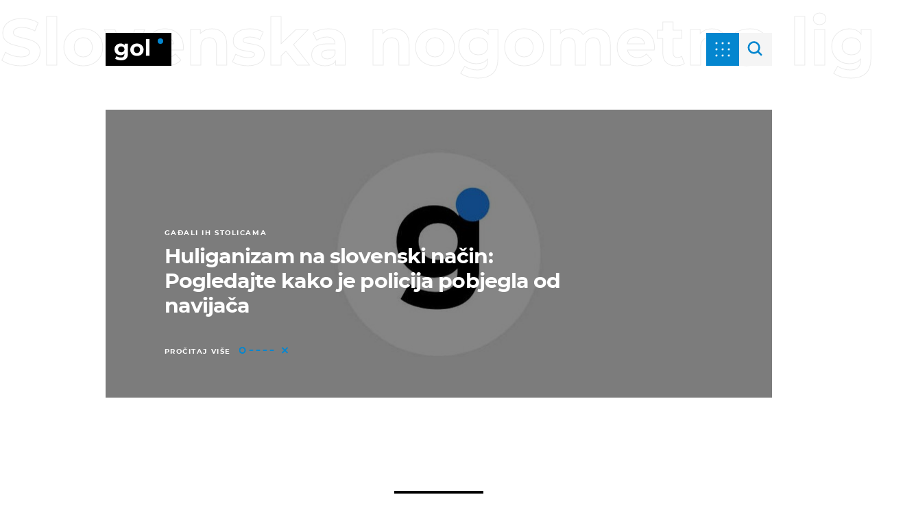

--- FILE ---
content_type: application/javascript
request_url: https://html-load.com/script/gol.dnevnik.hr.js?hash=-1030037911
body_size: 200497
content:
// 
//# sourceMappingURL=[data-uri]
(function(){(function(f,n){const qw=a2n,l=f();while(!![]){try{const J=-parseInt(qw(0x1108))/0x1+-parseInt(qw(0x94f))/0x2*(parseInt(qw(0xb7d))/0x3)+parseInt(qw(0xad0))/0x4+-parseInt(qw(0xfe0))/0x5*(-parseInt(qw(0x448))/0x6)+-parseInt(qw(0x8a0))/0x7*(parseInt(qw(0x7b9))/0x8)+parseInt(qw(0x43d))/0x9*(-parseInt(qw(0xd25))/0xa)+parseInt(qw(0xa66))/0xb;if(J===n)break;else l['push'](l['shift']());}catch(q){l['push'](l['shift']());}}}(a2f,0xcac49),((()=>{const da=a2n;var f={0x2197:(q,O,U)=>{'use strict';const qE=a2n;U['d'](O,{'A':()=>j});let F='',N=qE(0x997);try{var B;F=null!==(B=document[qE(0x645)][qE(0x21c)](qE(0x7bd)))&&void 0x0!==B?B:qE(0xf2d);const Q=document[qE(0x645)][qE(0x21c)](qE(0xf4d))||document[qE(0x645)][qE(0x21c)](qE(0x5a8));Q&&(N=new URL(Q,window[qE(0x9e6)][qE(0x2a7)])[qE(0x422)]);}catch(Y){}const j={'version':qE(0xe9d),'sdkVersion':F,'endpoint':N,'env':qE(0x5ef),'debug':!0x1,'sentrySampleRatio':0.05};},0x385:(q,O,U)=>{'use strict';const qs=a2n;U['d'](O,{'EW':()=>z,'R0':()=>Q,'WH':()=>B,'qj':()=>j,'w4':()=>y,'z3':()=>Y});var F=U(0xd17);const N={'appendChild':Node[qs(0xbb0)][qs(0xe9b)],'insertBefore':Node[qs(0xbb0)][qs(0xe30)]};function B(g,w){const qo=qs;w[qo(0x55c)]?N[qo(0xe30)][qo(0xf29)](w[qo(0x599)],g,w[qo(0x55c)]):N[qo(0xe9b)][qo(0xf29)](w[qo(0xbab)],g);}function j(g){const qX=qs;N[qX(0xe9b)][qX(0xf29)](document[qX(0x5b4)],g);}function Q(g){const qP=qs,w=document[qP(0x1074)](g[qP(0x3bd)]);for(const E of g[qP(0xe3e)]())w[qP(0x866)](E,g[qP(0x21c)](E));return w[qP(0xb03)]=g[qP(0xb03)],w;}function Y(){const qD=qs;try{if(null!=window[qD(0x5cf)][qD(0x264)]&&qD(0xdda)===window[qD(0x5cf)][qD(0x264)][qD(0xdda)][qD(0x1e8)])return!0x0;}catch(g){}return!0x1;}const z=async()=>{const qv=qs;if(!navigator[qv(0xa29)])return!0x0;try{await F['A'][qv(0xae1)]()[qv(0xe7a)][qv(0xf29)](window,location[qv(0x2a7)]);}catch(g){return!0x0;}return!0x1;},y=g=>{const qc=qs;try{const w=new CSSStyleSheet();w[qc(0x1a0)](qc(0xaec));const E=w[qc(0xdc7)][0x0][qc(0xb3e)];w[qc(0xdc7)][0x0][qc(0xb3e)]=g;const X=w[qc(0xdc7)][0x0][qc(0xb3e)];return X===E||X[qc(0x558)]()===g[qc(0x558)]()?g:X;}catch(P){return g;}};},0x4d9:(q,O,U)=>{'use strict';const qa=a2n;U['d'](O,{'FA':()=>L,'H4':()=>M,'Ki':()=>Z,'jy':()=>G});var F=U(0x2126),N=U(0x1e87),B=U(0x1b6c),j=U(0x6),Q=U(0xabf),Y=U(0x10be),z=U(0xd17),X=U(0x2c0);let P,D;const V=qa(0x1006),K=qa(0x4bb);let T=0x0;function S(){const qr=qa;return![qr(0xcad),qr(0xad9)][qr(0x62d)](f0=>location[qr(0xbc7)][qr(0x7e9)](f0))&&!window[qr(0x1052)];}function L(){const qV=qa;return N['A'][qV(0xae1)](K)||T[qV(0x287)]();}async function M(f0){const qK=qa;return qK(0x4b0)===N['A'][qK(0xae1)](qK(0x532),!0x1)||!(!(window[qK(0x9e6)][qK(0x242)]+window[qK(0x9e6)][qK(0xd61)])[qK(0x945)](qK(0x2aa))&&qK(0x4b0)!==N['A'][qK(0xae1)](qK(0x2aa),!0x1))||(void 0x0!==P?P:S()&&(0x0,Y['aX'])()?(P=!0x0,W(f0)[qK(0xce7)](f1=>{const qT=qK;let [f2,f3]=f1;P=f2,T=f3,N['A'][qT(0x79d)](K,T[qT(0x287)]()),(0x0,Y['uD'])(f2);}),!0x0):([P,T]=await W(f0),N['A'][qK(0x79d)](K,T[qK(0x287)]()),(0x0,Y['uD'])(P),P));}async function G(f0){const qp=qa;return qp(0x4b0)===N['A'][qp(0xae1)](qp(0x532),!0x1)||(void 0x0!==D?D:S()&&![qp(0x290),qp(0xad9)][qp(0x62d)](f1=>location[qp(0xbc7)][qp(0x7e9)](f1))&&qp(0x4b0)===N['A'][qp(0xae1)](V)?(C(f0)[qp(0xce7)](f1=>{const qS=qp;D=f1,N['A'][qS(0x79d)](V,f1[qS(0x287)]());}),!0x0):(D=await C(f0),N['A'][qp(0x79d)](V,D[qp(0x287)]()),D));}async function W(f0){return await(async function(){const qh=a2n;let f1=!0x1;try{const f2=document[qh(0x1074)](qh(0x75b));f2[qh(0x866)]('id',qh(0xed9)),document[qh(0x5b4)][qh(0xe9b)](f2),f2[qh(0x866)](qh(0x52f),qh(0xda5));const f3=['ad',qh(0xfcb),qh(0xed9),qh(0x96e),qh(0x4e2),qh(0xa59),qh(0x1068),qh(0x725),qh(0x7ec),qh(0x10b0),qh(0x102b),qh(0xb42),qh(0xc21),qh(0x1d6),qh(0x2b9),qh(0xc4d),qh(0x825),qh(0x950),qh(0x86f)];for(const f4 of f3){f2[qh(0x89c)]=f4,await(0x0,j['c'])(f6=>setTimeout(f6,0x1));const f5=window[qh(0x675)](f2);if(qh(0x490)===f5[qh(0x913)]||qh(0xb94)===f5[qh(0x1b4)]){F['A'][qh(0xaf1)](qh(0x10af)),f1=!0x0;break;}}document[qh(0x5b4)][qh(0xc15)](f2);}catch(f6){F['A'][qh(0xaf1)](qh(0xc4a)[qh(0xd59)](f6));}return f1;}())?[!0x0,0x1]:await(async function(){const qu=a2n,f1=XMLHttpRequest[qu(0x287)]();return!(!f1[qu(0x945)](qu(0x232))||!f1[qu(0x945)](qu(0x188)))&&(F['A'][qu(0xaf1)](qu(0x5ea)),!0x0);}())?[!0x0,0x2]:await async function(f1){const qL=a2n,f2=[];if(f1){for(const f4 of f1)qL(0x1e1)===f4[qL(0x7bc)]&&f2[qL(0x3d7)]({'url':f4[qL(0x1081)]});}const f3=window[qL(0x9e6)][qL(0xbc7)][qL(0x7e9)](qL(0x9ce));return f3?f2[qL(0x3d7)]({'url':qL(0x39b)}):(f2[qL(0x3d7)]({'url':qL(0x659),'mustIncludeStrings':[qL(0x4e2)],'mustExcludeStrings':[qL(0xd01)]}),B['A'][qL(0x95a)]()||f2[qL(0x3d7)]({'url':qL(0x975),'mustIncludeStrings':[qL(0x3a1)],'mustExcludeStrings':[qL(0xd01)]})),(await Promise[qL(0x9ac)]([...f2[qL(0xc12)](f5=>I(f5[qL(0x1081)],f5[qL(0xfcc)],f5[qL(0x1bc)])),f3?H():R()]))[qL(0x62d)](f5=>f5);}(f0)?[!0x0,0x3]:[!0x1,0x0];}async function C(f0){const qW=qa;return!await async function(f1){const qx=a2n,f2=f1[qx(0xf08)]||[],f3=await Promise[qx(0x9ac)](f1[qx(0x1081)][qx(0xc12)](async f4=>{const qG=qx;try{return await(0x0,j['c'])((f5,f6)=>{const qA=a2n;if(qA(0x1a2)===f1[qA(0x7bc)]){const f7=new XMLHttpRequest();f7[qA(0xca8)](qA(0x4b4),()=>{const qM=qA;0x4===f7[qM(0x865)]&&(f7[qM(0x3df)]>=0xc8&&f7[qM(0x3df)]<0x12c||f2[qM(0x945)](f7[qM(0x3df)])?f5():f6());}),f7[qA(0xca8)](qA(0x2c8),()=>f6()),f7[qA(0x2ce)](qA(0x59d),f4),f7[qA(0x1d5)]();}else{if(qA(0xe22)===f1[qA(0x7bc)]){if(B['A'][qA(0xaed)]())I(f4)[qA(0xce7)](f8=>f8?f6():f5())[qA(0xea2)](f6);else{const f8=new Image();f8[qA(0xca8)](qA(0x6e9),()=>f5()),f8[qA(0xca8)](qA(0x2c8),()=>f6()),f8[qA(0x5a8)]=f4;}}else{if(qA(0x80d)===f1[qA(0x7bc)]){const f9=document[qA(0x1074)](qA(0x80d));f9[qA(0xca8)](qA(0x6e9),()=>f5()),f9[qA(0xca8)](qA(0x2c8),()=>f6()),f9[qA(0x5a8)]=f4,document[qA(0x5b4)][qA(0xe9b)](f9);}}}}),!0x0;}catch(f5){return(0x0,Q['I1'])()?(F['A'][qG(0xaf1)](qG(0xe8d)[qG(0xd59)](f1[qG(0x1081)])),!0x0):(F['A'][qG(0xaf1)](qG(0xc3b)[qG(0xd59)](f1[qG(0x1081)],qG(0x9d6))),!0x1);}}));return f3[0x0]!==f3[0x1];}(null!=f0?f0:{'type':qW(0xe22),'url':[qW(0x51c),qW(0x1064)]});}async function I(f0){const qC=qa;let f1=arguments[qC(0x897)]>0x1&&void 0x0!==arguments[0x1]?arguments[0x1]:[],f2=arguments[qC(0x897)]>0x2&&void 0x0!==arguments[0x2]?arguments[0x2]:[];try{const f3=await z['A'][qC(0xae1)]()[qC(0xe7a)][qC(0xf29)](window,f0);if(f3[qC(0xe4b)])return!0x0;if(null===f3[qC(0x55e)]&&qC(0xf3b)===f3[qC(0x7bc)])return!0x0;if(f3[qC(0x3df)]<0xc8||f3[qC(0x3df)]>=0x12c)return!0x0;const f4=await f3[qC(0x102e)]();if(0x0===f4[qC(0x897)])return!0x0;if(!f1[qC(0x58f)](f5=>f4[qC(0x945)](f5)))return!0x0;if(f2[qC(0x62d)](f5=>f4[qC(0x945)](f5)))return!0x0;}catch(f5){return(0x0,Q['I1'])()?(F['A'][qC(0xaf1)](qC(0x85d)[qC(0xd59)](f0)),!0x1):(F['A'][qC(0xaf1)](qC(0xbd5)[qC(0xd59)](f0,qC(0x7b8))),!0x0);}return!0x1;}async function H(){const qk=qa,f0=document[qk(0x1074)](qk(0x47c)),f1=await(0x0,j['c'])((f2,f3)=>{const qI=qk;var f4;f0[qI(0x52f)][qI(0x1009)](qI(0x6d4),'0'),f0[qI(0x52f)][qI(0x1009)](qI(0x55b),'0'),f0[qI(0x52f)][qI(0x1009)](qI(0x1b4),qI(0xb94)),f0[qI(0x52f)][qI(0x1009)](qI(0xc14),qI(0x490)),document[qI(0x5b4)][qI(0xe9b)](f0);const f5=null===(f4=X['A'][qI(0xae1)](window)[qI(0x108d)][qI(0xae1)][qI(0xf29)](f0,window))||void 0x0===f4?void 0x0:f4[qI(0xd67)];if(!f5)return f2(!0x1);f5[qI(0xad7)][qI(0x2ce)](),f5[qI(0xad7)][qI(0xdd2)](qI(0x869)),f5[qI(0xad7)][qI(0x684)]();const f6=f5[qI(0xad7)][qI(0x1074)](qI(0x80d));f6[qI(0x866)](qI(0x5a8),qI(0x39b)),f6[qI(0xca8)](qI(0x6e9),()=>f2(!0x1)),f6[qI(0xca8)](qI(0x2c8),()=>f2(!0x0)),f5[qI(0xad7)][qI(0x5b4)][qI(0xe9b)](f6);});return f0[qk(0x9c8)](),f1;}async function R(){const qH=qa,f0=document[qH(0x1074)](qH(0x47c)),f1=await(0x0,j['c'])((f2,f3)=>{const qR=qH;var f4;f0[qR(0x52f)][qR(0x1009)](qR(0x6d4),'0'),f0[qR(0x52f)][qR(0x1009)](qR(0x55b),'0'),f0[qR(0x52f)][qR(0x1009)](qR(0x1b4),qR(0xb94)),f0[qR(0x52f)][qR(0x1009)](qR(0xc14),qR(0x490)),document[qR(0x5b4)][qR(0xe9b)](f0);const f5=null===(f4=X['A'][qR(0xae1)](window)[qR(0x108d)][qR(0xae1)][qR(0xf29)](f0,window))||void 0x0===f4?void 0x0:f4[qR(0xd67)];if(!f5)return f2(!0x0);f5[qR(0xad7)][qR(0x2ce)](),f5[qR(0xad7)][qR(0xdd2)](qR(0x869)),f5[qR(0xad7)][qR(0x684)]();const f6=f5[qR(0xad7)][qR(0x1074)](qR(0x80d));f6[qR(0x866)](qR(0x5a8),qR(0x659)),f6[qR(0xca8)](qR(0x6e9),()=>{const qZ=qR;try{var f7;const f8=f5[qZ(0x4e2)];if(!f8)return f2(!0x0);if(!(null===(f7=Object[qZ(0xe5e)](f8,qZ(0x74a)))||void 0x0===f7?void 0x0:f7[qZ(0x79d)]))return f2(!0x0);f2(!0x1);}catch(f9){return f2(!0x0);}}),f6[qR(0xca8)](qR(0x2c8),()=>f2(!0x0)),f5[qR(0xad7)][qR(0x5b4)][qR(0xe9b)](f6);});return f0[qH(0x9c8)](),f1;}function Z(){const qi=qa,f0=N['A'][qi(0xae1)](qi(0xbd0),!0x1,qi(0x1eb));return!!f0&&!!f0[qi(0x427)](',')[0x4];}},0x1b6c:(q,O,U)=>{'use strict';const qb=a2n;U['d'](O,{'A':()=>F});class F{static[qb(0xdda)](){const qm=qb;try{if(null!=window[qm(0x5cf)][qm(0x264)]&&qm(0xdda)===window[qm(0x5cf)][qm(0x264)][qm(0xdda)][qm(0x1e8)])return!0x0;}catch(N){}return!0x1;}static[qb(0x95a)](){const e0=qb;try{if(F[e0(0xdda)]())return!0x1;const N=navigator[e0(0x86b)][e0(0x558)](),B=[e0(0x883)];return![e0(0x1014),e0(0x37c),e0(0x407),e0(0x48d),e0(0xbac),e0(0xf73),e0(0xa37),e0(0x10f7),e0(0x98a),e0(0xab7),e0(0xfb7),e0(0x483),e0(0x961)][e0(0x62d)](j=>N[e0(0x945)](j))&&B[e0(0x62d)](j=>N[e0(0x945)](j));}catch(j){}return!0x1;}static[qb(0x83a)](){const e1=qb;try{if(F[e1(0xdda)]())return!0x1;const N=navigator[e1(0x86b)][e1(0x558)]();if(N[e1(0x945)](e1(0x88c))||N[e1(0x945)](e1(0x83e)))return!0x0;const B=[e1(0x98a)];return![e1(0x1014),e1(0x37c),e1(0x407),e1(0x48d),e1(0xbac),e1(0xf73),e1(0xa37),e1(0x10f7),e1(0xab7),e1(0xfb7),e1(0x483),e1(0x961)][e1(0x62d)](j=>N[e1(0x945)](j))&&B[e1(0x62d)](j=>N[e1(0x945)](j));}catch(j){}return!0x1;}static[qb(0xaed)](){const e2=qb;try{const N=navigator[e2(0x86b)][e2(0x558)]();return N[e2(0x945)](e2(0xa14))&&N[e2(0x945)](e2(0x401));}catch(B){}return!0x1;}static[qb(0x854)](){const e3=qb;try{return navigator[e3(0x86b)][e3(0x558)]()[e3(0x945)](e3(0x155));}catch(N){}return!0x1;}static[qb(0x42f)](){const e4=qb;return navigator[e4(0x86b)][e4(0x558)]()[e4(0x945)](e4(0xba0));}}},0x1e99:(q,O,U)=>{'use strict';const e5=a2n;U['d'](O,{'H$':()=>Y,'Tq':()=>Q,'fd':()=>z});var F=U(0x1e87);const N=e5(0xad2),B=0x927c0,j=()=>{const e6=e5,y=F['A'][e6(0xae1)](N);if(y)try{const g=Date[e6(0xc18)](),d=JSON[e6(0x23a)](atob(y))[e6(0xee5)](w=>w[e6(0x76f)]+B>g);F['A'][e6(0x79d)](N,btoa(JSON[e6(0x503)](d)));}catch(w){}},Q=()=>!window[e5(0x9e6)][e5(0xbc7)][e5(0x7e9)](e5(0xad9)),Y=y=>{const e7=e5;j();const g=F['A'][e7(0xae1)](N);if(g)try{const d=JSON[e7(0x23a)](atob(g)),w=Date[e7(0xc18)](),E=d[e7(0x28f)](X=>X[e7(0x1081)]===y);if(!E||E[e7(0x76f)]+B<w)return;return E[e7(0x527)];}catch(X){return;}},z=(y,g)=>{const e8=e5;j();const d=F['A'][e8(0xae1)](N);try{const w=d?JSON[e8(0x23a)](atob(d)):[],E=w[e8(0x829)](X=>X[e8(0x1081)]===y);-0x1!==E?(w[E][e8(0x527)]=g,w[E][e8(0x76f)]=Date[e8(0xc18)]()):w[e8(0x3d7)]({'url':y,'timestamp':Date[e8(0xc18)](),'blocked':g}),F['A'][e8(0x79d)](N,btoa(JSON[e8(0x503)](w)));}catch(X){}};},0x5c5:(q,e,O)=>{'use strict';const ey=a2n;O['d'](e,{'A1':()=>o,'AG':()=>s,'M5':()=>r,'VE':()=>a,'VL':()=>d,'vR':()=>P,'z9':()=>g});var U=O(0x81),F=O(0x2197),N=O(0x2c0),B=O(0x380),t=O(0x1a13),j=O(0x13a3),Q=O(0x2126),Y=O(0x1b6c),z=O(0xe8e),y=O(0x1e99);function g(V){const e9=a2n,K=null==V?void 0x0:V[e9(0xc12)]((T,p)=>({'autoRecovery':T,'configIndex':p}))[e9(0xee5)](T=>{const ef=e9;let {autoRecovery:p}=T;return p[ef(0x1002)];})[e9(0x28f)](T=>{const en=e9;let {autoRecovery:p}=T;if(!p[en(0x804)])return!0x0;try{if(eval(p[en(0x804)][en(0xddd)]))return!0x0;}catch(S){Q['A'][en(0xaf1)](en(0xfd4),S);}return!0x1;});return K;}function d(V,K,T){const el=a2n;try{const p=(0x0,U['Wq'])({'protectUrlContext':K,'url':T,'kind':U['MN'][el(0x910)],'endpoint':F['A'][el(0x459)]}),S=el(0xcb5)[el(0xd59)](p,'\x22]');if(!N['A'][el(0xae1)](V)[el(0x31b)][el(0xf29)](V[el(0xad7)][el(0x5b4)],S)){const h=V[el(0xad7)][el(0x1074)](el(0xada));h[el(0xf71)]=el(0x275),h['as']=el(0x80d),N['A'][el(0xae1)](V)[el(0x82b)][el(0x79d)][el(0xf29)](h,p),V[el(0xad7)][el(0x5b4)][el(0xe9b)](h);}}catch(u){}}const w=[];let E=!0x1;function s(V,K,T){const eJ=a2n;w[eJ(0x3d7)](T),E||(E=!0x0,function p(){const eq=eJ,S=w[eq(0x23e)]();if(!S)return void(E=!0x1);const h=V[eq(0xad7)][eq(0x1074)](eq(0x80d));h[eq(0x5a8)]=(0x0,U['Wq'])({'protectUrlContext':K,'url':S[eq(0x5a8)],'kind':U['MN'][eq(0x910)],'endpoint':F['A'][eq(0x459)]});for(const {name:u,value:L}of Array[eq(0x967)](S[eq(0xcdb)]))eq(0x5a8)!==u&&h[eq(0x866)](u,L);S[eq(0x8a6)]||S[eq(0x224)]?(h[eq(0xca8)](eq(0x6e9),()=>{const ee=eq;S[ee(0x7b2)](new Event(ee(0x6e9)));}),h[eq(0xca8)](eq(0x2c8),()=>{const eO=eq,x=new Event(eO(0x2c8));x[eO(0x102c)]=!0x0,S[eO(0x7b2)](x);}),V[eq(0xad7)][eq(0x5b4)][eq(0xe9b)](h),p()):(h[eq(0xca8)](eq(0x6e9),()=>{const eU=eq;S[eU(0x7b2)](new Event(eU(0x6e9))),p();}),h[eq(0xca8)](eq(0x2c8),()=>{const eF=eq,x=new Event(eF(0x2c8));x[eF(0x102c)]=!0x0,S[eF(0x7b2)](x),p();}),V[eq(0xad7)][eq(0x5b4)][eq(0xe9b)](h));}());}async function o(V,K,T){const eN=a2n;if(!(0x0,y['Tq'])())return await X(V,K,T);const p=(0x0,y['H$'])(T);if(void 0x0!==p)return X(V,K,T)[eN(0xce7)](h=>{(0x0,y['fd'])(T,h);}),p;const S=await X(V,K,T);return(0x0,y['fd'])(T,S),S;}async function X(V,K,T){const eB=a2n;if(Y['A'][eB(0x83a)]()&&Y['A'][eB(0x42f)]())return await(0x0,z['p'])(K,T);const p=V[eB(0xad7)][eB(0x1074)](eB(0xada));p[eB(0xf71)]=eB(0x275),p['as']=eB(0x80d),N['A'][eB(0xae1)](V)[eB(0x82b)][eB(0x79d)][eB(0xf29)](p,T);const S=new Promise(h=>{const et=eB;p[et(0xca8)](et(0x6e9),()=>{const ej=et;try{V[ej(0xad7)][ej(0x5b4)][ej(0xc15)](p);}catch(u){}h(!0x1);}),p[et(0xca8)](et(0x2c8),()=>{const eQ=et;try{V[eQ(0xad7)][eQ(0x5b4)][eQ(0xc15)](p);}catch(u){}h(!0x0);});});return V[eB(0xad7)][eB(0x5b4)][eB(0xe9b)](p),S;}function P(V,K,T){const eY=a2n;if(T[eY(0x2a7)]&&T[eY(0xcb2)]instanceof Element&&!T[eY(0xcb2)][eY(0x965)]){T[eY(0xcb2)][eY(0x965)]=!0x0;const p=(0x0,U['Wq'])({'protectUrlContext':V,'url':T[eY(0x2a7)],'kind':U['MN'][eY(0x95f)],'endpoint':F['A'][eY(0x459)]}),S=K[eY(0xad7)][eY(0x1074)](eY(0xada));Array[eY(0x967)](T[eY(0xcb2)][eY(0xcdb)])[eY(0x771)](h=>{const ez=eY;S[ez(0x866)](h[ez(0x1e8)],h[ez(0x270)]);}),N['A'][eY(0xae1)](K)[eY(0x82b)][eY(0x79d)][eY(0xf29)](S,p),S[eY(0x965)]=!0x0,T[eY(0xcb2)][eY(0xe5a)](eY(0x2d7),S);}}const D=[ey(0x9eb),ey(0xfff),ey(0xf58),ey(0x2cb),ey(0x53c),ey(0x8a8),ey(0xf43),ey(0x795),ey(0xc6c),ey(0x6d5),ey(0x4a1),ey(0x6d6)],v=0x3,c=V=>{const eg=ey;var K;if(eg(0x490)!==V[eg(0x52f)][eg(0x913)]||!V[eg(0xe6e)][eg(0x945)](eg(0x5a0)))return!0x1;if(V[eg(0xe6e)][eg(0x897)]>0x2710)return!0x0;const T=null!==(K=V[eg(0xb3e)])&&void 0x0!==K?K:'';return D[eg(0xee5)](p=>T[eg(0x945)](p))[eg(0x897)]>=v;},a=(V,K,T)=>{const ed=ey,p=A=>(0x0,B['Bo'])(K,A),S=A=>(0x0,B['pI'])(K,A),h=A=>(0x0,B['yu'])(K,A);try{for(const A of Array[ed(0x967)](T))if(A instanceof CSSStyleRule){if(!0x0!==A[ed(0x965)]){var u;if(!c(A)||null!==(u=K[ed(0x97a)])&&void 0x0!==u&&u[ed(0x62d)](M=>{const ew=ed;var G;return null===(G=A[ew(0xb3e)])||void 0x0===G?void 0x0:G[ew(0x945)](M);})){var L,x;const M=(0x0,t['Qw'])({'protectUrlContext':V,'selector':null!==(L=A[ed(0xb3e)])&&void 0x0!==L?L:'','idFilter':G=>(0x0,B['Bo'])(K,G),'attributeFilter':G=>(0x0,B['yu'])(K,G)});A[ed(0xb3e)]=null!==(x=A[ed(0xb3e)])&&void 0x0!==x&&x[ed(0x945)](ed(0x9f5))?M:''[ed(0xd59)](A[ed(0xb3e)],',')[ed(0xd59)](M);}for(let G=0x0;G<A[ed(0x52f)][ed(0x897)];G++){const W=A[ed(0x52f)][G],C=A[ed(0x52f)][W];ed(0xc57)==typeof C&&C[ed(0x945)](ed(0xeff))&&(A[ed(0x52f)][W]=(0x0,t['oY'])({'protectUrlContext':V,'value':C,'idFilter':p,'urlFilter':S,'attributeFilter':h}));}}a(V,K,A[ed(0xdc7)]),A[ed(0x965)]=!0x0;}else(A instanceof CSSMediaRule||A instanceof CSSSupportsRule)&&(!0x0!==A[ed(0x965)]&&a(V,K,A[ed(0xdc7)]),A[ed(0x965)]=!0x0);}catch(k){}},r=(V,K,T)=>{const eE=ey;if(!(T instanceof Element))return;const p=N['A'][eE(0xae1)](window)[eE(0x585)][eE(0xae1)][eE(0xf29)](T);if((0x0,B['ts'])(K,p)){const x=N['A'][eE(0xae1)](window)[eE(0x77f)][eE(0xae1)][eE(0xf29)](T),A=eE(0x623)+(0x0,j['md'])(p[eE(0x558)]()),M=new RegExp('<'[eE(0xd59)](p[eE(0x558)](),eE(0xec7)),'gi'),G=new RegExp('</'[eE(0xd59)](p[eE(0x558)](),'>'),'gi'),W=x[eE(0xe78)](M,'<'[eE(0xd59)](A,'$1'))[eE(0xe78)](G,'</'[eE(0xd59)](A,'>'));N['A'][eE(0xae1)](window)[eE(0x77f)][eE(0x79d)][eE(0xf29)](T,W);}const S=N['A'][eE(0xae1)](window)[eE(0x10b8)][eE(0xae1)][eE(0xf29)](T);(0x0,B['Bo'])(K,S)&&N['A'][eE(0xae1)](window)[eE(0x10b8)][eE(0x79d)][eE(0xf29)](T,(0x0,j['md'])(S));const h=N['A'][eE(0xae1)](window)[eE(0x327)][eE(0xae1)][eE(0xf29)](T);for(const C of Array[eE(0x967)](h))(0x0,B['Bo'])(K,C)&&(h[eE(0xe99)]((0x0,j['md'])(C)),h[eE(0x9c8)](C));const u=N['A'][eE(0xae1)](window)[eE(0xa2f)][eE(0xae1)][eE(0xf29)](T);for(const k of Array[eE(0x967)](u))if((0x0,B['yu'])(K,k[eE(0x1e8)])){const I=eE(0xae2)+(0x0,j['md'])(k[eE(0x1e8)][eE(0xcf4)](0x5)[eE(0x558)]());N['A'][eE(0xae1)](window)[eE(0x445)][eE(0xf29)](T,I,k[eE(0x270)]),N['A'][eE(0xae1)](window)[eE(0xacb)][eE(0xf29)](T,k[eE(0x1e8)]);}else(0x0,B['v5'])(K,k[eE(0x1e8)],k[eE(0x270)])&&N['A'][eE(0xae1)](window)[eE(0x445)][eE(0xf29)](T,k[eE(0x1e8)],(0x0,j['md'])(k[eE(0x270)]));if(T instanceof HTMLAnchorElement){const H=N['A'][eE(0xae1)](window)[eE(0xb8b)][eE(0xf29)](T,eE(0x2a7));if(H&&!(0x0,U['EW'])(H))try{const R=new URL(H)[eE(0xbc7)];(K[eE(0x1065)][eE(0x62d)](Z=>Z[eE(0xf5e)](H))||K[eE(0x10ef)][eE(0x62d)](Z=>R[eE(0x7e9)](Z)))&&N['A'][eE(0xae1)](window)[eE(0x445)][eE(0xf29)](T,eE(0x2a7),(0x0,U['Wq'])({'protectUrlContext':V,'url':H,'kind':U['MN'][eE(0x272)],'endpoint':F['A'][eE(0x459)]}));}catch(Z){}}const L=T[eE(0xe3e)]()[eE(0xee5)](b=>b[eE(0x945)](eE(0x10a1)));L[eE(0x897)]>0x0&&L[eE(0x771)](b=>{const es=eE;T[es(0x106a)](b);});};},0x71:(q,O,U)=>{'use strict';U['d'](O,{'mM':()=>j});const F=0x1f40,N=0x32,B=0x1;async function j(Q,Y){const er=a2n,{enableGpp:z=!0x1}=Y||{},y=await function(d){const {tcfTimeoutMs:w=F,requireTcString:E=!0x0}=d||{};return new Promise(async(X,P)=>{const eD=a2n;try{var D,v;await(function(){const eo=a2n;let p=arguments[eo(0x897)]>0x0&&void 0x0!==arguments[0x0]?arguments[0x0]:F;return new Promise((S,h)=>{const eX=eo,u=Date[eX(0xc18)](),L=()=>{const eP=eX;eP(0xad3)!=typeof window[eP(0x1000)]?Date[eP(0xc18)]()-u>p?h(new Error(eP(0x4b8))):setTimeout(L,N):S(window[eP(0x1000)]);};L();});}(w));let V=!0x1;const K=p=>!(!p||eD(0xec3)!==p[eD(0xc50)]&&eD(0x56a)!==p[eD(0xc50)]||E&&!p[eD(0xb09)]),T=(p,S)=>{const ev=eD;if(S&&!V&&K(p)){V=!0x0;try{var h,u;null===(h=(u=window)[ev(0x1000)])||void 0x0===h||h[ev(0xf29)](u,ev(0x10f9),0x2,()=>{},p[ev(0xe48)]);}catch{}X(p);}};null===(D=(v=window)[eD(0x1000)])||void 0x0===D||D[eD(0xf29)](v,eD(0xca8),0x2,T),setTimeout(()=>{const ec=eD;V||P(new Error(ec(0x1075)));},w);}catch(p){P(p);}});}();if(!function(d){const ea=a2n;var w,E;return!!(null!==(w=null===(E=d[ea(0xecf)])||void 0x0===E?void 0x0:E[ea(0x50f)])&&void 0x0!==w?w:{})[B];}(y))throw new Error(er(0x479));let g;if(z)try{g=await(function(){const eV=er;let d=arguments[eV(0x897)]>0x0&&void 0x0!==arguments[0x0]?arguments[0x0]:0x1770;return new Promise((w,E)=>{const eK=eV,X=Date[eK(0xc18)](),P=()=>{const eT=eK;eT(0xad3)!=typeof window[eT(0x981)]?Date[eT(0xc18)]()-X>d?E(new Error(eT(0xd4f))):setTimeout(P,N):((()=>{const ep=eT;try{var D,v,c,V;null===(D=(v=window)[ep(0x981)])||void 0x0===D||D[ep(0xf29)](v,ep(0xca8),(K,T)=>{const eS=ep;T&&K&&(eS(0x811)===K[eS(0x17e)]||eS(0xa91)===K[eS(0x17e)])&&w(K);}),null===(c=(V=window)[ep(0x981)])||void 0x0===c||c[ep(0xf29)](V,ep(0xfd8),(K,T)=>{const eh=ep;T&&K&&w({'eventName':eh(0x4ff),'data':K});});}catch{}})());};P();});}());}catch(d){console[er(0xee0)](d);}return{'result':await Promise[er(0xd19)](Q({'tcData':y,'gppInfo':g})),'tcData':y,'gppInfo':g};}},0x2126:(q,O,U)=>{'use strict';const eu=a2n;U['d'](O,{'A':()=>K});var F,N=U(0x1cbf),B=U(0x81),j=U(0xc72),Q=U(0x941),Y=U(0x2197),z=U(0x1e87),w=U(0x17f6),E=U(0x385),X=U(0x4d9),P=U(0x12e6),D=U(0x1fa9);const v=eu(0xa12);var V=function(S){const eL=eu;return S[S[eL(0x648)]=0x0]=eL(0x648),S[S[eL(0xc73)]=0x1]=eL(0xc73),S[S[eL(0xadd)]=0x2]=eL(0xadd),S;}(V||{});class K{constructor(S){const ex=eu;var L=this;let x=arguments[ex(0x897)]>0x1&&void 0x0!==arguments[0x1]?arguments[0x1]:V[ex(0xadd)],A=arguments[ex(0x897)]>0x2&&void 0x0!==arguments[0x2]?arguments[0x2]:'',M=arguments[ex(0x897)]>0x3&&void 0x0!==arguments[0x3]?arguments[0x3]:[];this[ex(0x5b3)]=S,this[ex(0x823)]=x,this[ex(0xd68)]=A,this[ex(0xfc6)]=M,(0x0,N['A'])(this,ex(0xc0b),function(G){const eA=ex;for(var W=arguments[eA(0x897)],C=new Array(W>0x1?W-0x1:0x0),k=0x1;k<W;k++)C[k-0x1]=arguments[k];return{'level':G,'timestamp':Date[eA(0xc18)](),'inventoryId':L[eA(0xd68)],'args':C};}),(0x0,N['A'])(this,ex(0xe9f),()=>{const eM=ex;window[eM(0xca8)](eM(0x68e),G=>{const eG=eM;if(G[eG(0x109e)]&&G[eG(0x109e)][eG(0x851)]===v){if(this[eG(0x823)]===V[eG(0xc73)])return T({'inventoryId':this[eG(0xd68)],...G[eG(0x109e)]});if(this[eG(0x823)]===V[eG(0x648)]&&G[eG(0x109e)][eG(0xd68)]){if(eG(0xaf1)===G[eG(0x109e)][eG(0x71a)])return K[eG(0xaf1)]('['[eG(0xd59)](G[eG(0x109e)][eG(0xd68)],']'),...G[eG(0x109e)][eG(0x90d)]);if(eG(0xee0)===G[eG(0x109e)][eG(0x71a)])return K[eG(0xee0)]('['[eG(0xd59)](G[eG(0x109e)][eG(0xd68)],']'),...G[eG(0x109e)][eG(0x90d)]);if(eG(0x2c8)===G[eG(0x109e)][eG(0x71a)])return K[eG(0x2c8)](G[eG(0x109e)][eG(0x2c8)],'['[eG(0xd59)](G[eG(0x109e)][eG(0xd68)],']'),...G[eG(0x109e)][eG(0x90d)]);}}});}),(0x0,N['A'])(this,ex(0x450),()=>{const eC=ex,G=async()=>{const eW=a2n;if(eW(0x17b)!==window[eW(0x9e6)][eW(0xd61)]&&eW(0x80b)!==window[eW(0x9e6)][eW(0xd61)])return;window[eW(0x9e6)][eW(0xd61)]='';const W=prompt(eW(0xde3));if(eW(0xf60)===W)return this[eW(0xfc6)][eW(0x771)](H=>console[eW(0x19a)](...H[eW(0x90d)]));if(eW(0x80b)!==W)return;const C=prompt(eW(0x273)),k=prompt(eW(0x68e)),I=await K[eW(0x45c)](eW(0x10a5),null!=C?C:eW(0x397),null!=k?k:eW(0x397));alert(eW(0xf4c)),window[eW(0x2ce)](eW(0xfe5)[eW(0xd59)](I));};window[eC(0xca8)](eC(0xba1),G),window[eC(0x5aa)](G,0xbb8);}),x===V[ex(0x648)]&&this[ex(0x450)](),x!==V[ex(0x648)]&&x!==V[ex(0xc73)]||this[ex(0xe9f)]();}static[eu(0xaf1)](){const ek=eu;this[ek(0xe12)]();for(var S=arguments[ek(0x897)],L=new Array(S),x=0x0;x<S;x++)L[x]=arguments[x];const A=this[ek(0xcfd)][ek(0xc0b)](ek(0xaf1),...L);if(this[ek(0xcfd)][ek(0x823)]!==V[ek(0x648)])return T(A);this[ek(0xcfd)][ek(0xfc6)][ek(0x3d7)](A),(Y['A'][ek(0xaf1)]||ek(0x4b0)===z['A'][ek(0xae1)](ek(0x100c),!0x1))&&console[ek(0x19a)](...L);}static[eu(0xee0)](){const eI=eu;this[eI(0xe12)]();for(var S=arguments[eI(0x897)],L=new Array(S),x=0x0;x<S;x++)L[x]=arguments[x];const A=this[eI(0xcfd)][eI(0xc0b)](eI(0xee0),...L);if(this[eI(0xcfd)][eI(0x823)]!==V[eI(0x648)])return T(A);this[eI(0xcfd)][eI(0xfc6)][eI(0x3d7)](A),(Y['A'][eI(0xaf1)]||eI(0x4b0)===z['A'][eI(0xae1)](eI(0x100c),!0x1))&&console[eI(0xee0)](...L);}static[eu(0x2c8)](S){const eH=eu;this[eH(0xe12)]();for(var L=arguments[eH(0x897)],x=new Array(L>0x1?L-0x1:0x0),A=0x1;A<L;A++)x[A-0x1]=arguments[A];const M=this[eH(0xcfd)][eH(0xc0b)](eH(0x2c8),[S,...x]);if(M[eH(0x2c8)]=S,this[eH(0xcfd)][eH(0x823)]!==V[eH(0x648)])return T(M);this[eH(0xcfd)][eH(0xfc6)][eH(0x3d7)](M),(Y['A'][eH(0xaf1)]||eH(0x4b0)===z['A'][eH(0xae1)](eH(0x100c),!0x1))&&console[eH(0x2c8)](S,...x);}static[eu(0x1080)](S,L){const eR=eu;return this[eR(0xe12)](),K[eR(0xaf1)](eR(0x1080),S,L),K[eR(0xaf1)](eR(0xe49),(0x0,w['j'])()),K[eR(0x45c)](S,L,L);}static async[eu(0x45c)](S,L,x){const eZ=eu;this[eZ(0xe12)]();const A=this[eZ(0xcfd)][eZ(0xfc6)][eZ(0xc12)](C=>({...C,'timestamp':Math[eZ(0xd9a)](C[eZ(0x76f)]/0x3e8)})),M=Q['A'][eZ(0x8bc)](JSON[eZ(0x503)](A)),G=await(0x0,P['C8'])(this[eZ(0xcfd)][eZ(0x5b3)],Y['A'][eZ(0x459)])?(0x0,P['XV'])(Y['A'][eZ(0x459)],0x0):Y['A'][eZ(0x459)],W=new URL(''[eZ(0xd59)](G,eZ(0x567)));return W[eZ(0xc65)][eZ(0xfca)](eZ(0x968),Y['A'][eZ(0x968)]),W[eZ(0xc65)][eZ(0xfca)](eZ(0x7bc),S),W[eZ(0xc65)][eZ(0xfca)](eZ(0x600),L),W[eZ(0xc65)][eZ(0xfca)](eZ(0x68e),x),W[eZ(0xc65)][eZ(0xfca)](eZ(0x1081),location[eZ(0x2a7)]),W[eZ(0xc65)][eZ(0xfca)](eZ(0xf34),(0x0,E['z3'])()[eZ(0x287)]()),W[eZ(0xc65)][eZ(0xfca)](eZ(0x533),(await(0x0,X['H4'])())[eZ(0x287)]()),W[eZ(0xc65)][eZ(0xfca)](eZ(0xf87),D['A'][eZ(0x2ab)](0x10,0x10)),(await j['G'][eZ(0x349)](eZ(0x857),(0x0,B['Wq'])({'protectUrlContext':this[eZ(0xcfd)][eZ(0x5b3)],'url':W,'endpoint':G}),M))[eZ(0x55e)];}}F=K,(0x0,N['A'])(K,eu(0xcfd),void 0x0),(0x0,N['A'])(K,eu(0xf19),S=>F[eu(0xcfd)]=new F(S,V[eu(0x648)])),(0x0,N['A'])(K,eu(0x81d),(S,L)=>F[eu(0xcfd)]=new F(S,V[eu(0xc73)],L)),(0x0,N['A'])(K,eu(0xe12),()=>{const ei=eu;F[ei(0xcfd)]||(F[ei(0xcfd)]=new F({'version':'v9','originalHostname':'_'}));});const T=S=>{const eb=eu;let L=window;for(;L!==window[eb(0x73b)][eb(0xd67)];){L=L[eb(0x7d2)][eb(0xd67)];try{S[eb(0x851)]=v,L[eb(0x7e4)](S,'*');}catch(x){}}};},0x10b1:(q,e,O)=>{'use strict';O['d'](e,{'I':()=>Y,'i':()=>Q});var U=O(0x2197),F=O(0x120e),N=O(0x13a3),B=O(0x81),t=O(0x739),j=O(0x2126);const Q=()=>{const em=a2n;try{const y='ybfq969wurululup8ufur9icu79wu39e,9wurq9iu7ufou8u7uqou989wu39z969wuru89icuqo9wu39iu9qo,9w9iuru9uyo9i9wu3969wdu7unurcuj9wu39z9wurd9rou9uqou94dujouqujc924zu99wuw33uw,9wc9rgu89icuqo9wu39iu9qo,9wouqouj9ifurunulupoufur9icu79wu39p49e9eux9euxu4u4959kuxuxii9pu4iu4,9wc9rauju9ouyc9r9iou9od9wu3kurup9ro,9w9rzu7qupdgululup891dulu99wu3kurup9ro,9wc9raf9wu39iu9qo,9wu8u7quj9iu989wu39waf9w,9wuqou99rcu7uj9wu39wuqut49545i9w3';if(0x12===y[em(0x897)])return null;const g=(0x0,F['OC'])(decodeURI(y));if(!g)throw em(0x101a);return g;}catch(d){const w=em(0xac7)[em(0xd59)](d);return j['A'][em(0x2c8)](w),(0x0,t['Pf'])(w,new URL(U['A'][em(0x459)])[em(0xbc7)],async E=>await j['A'][em(0x1080)](em(0xe19),E)),null;}},Y=(y,g,d,w)=>{const O0=a2n;y[O0(0xee5)](E=>O0(0x9ac)===E[O0(0xd3a)]||O0(0xb3b)===E[O0(0xd3a)]&&g||O0(0x47f)===E[O0(0xd3a)]&&g&&d||O0(0x518)===E[O0(0xd3a)]&&!g)[O0(0x771)](E=>(s=>{const O1=O0;try{const o=s[O1(0x9c1)][O1(0xe78)](/\{\{\s*url\((.*?)\)\s*\}\}/g,(X,P)=>(0x0,B['Wq'])({'protectUrlContext':w,'url':P,'endpoint':U['A'][O1(0x459)]}))[O1(0xe78)](/\{\{\s*id\((.*?)\)\s*\}\}/g,(X,P)=>(0x0,N['md'])(P));s[O1(0x2ae)]&&z(o),s[O1(0x98d)]&&window[O1(0x5aa)](()=>z(o),s[O1(0x98d)][O1(0xbf9)]),s[O1(0x562)]&&window[O1(0xca8)](s[O1(0x562)][O1(0x7bc)],()=>z(o));}catch(X){console[O1(0x2c8)](X);}})(E));},z=y=>{const O2=a2n;try{eval(y);}catch(g){U['A'][O2(0xaf1)]&&console[O2(0x2c8)](O2(0xdab),g);}};},0x1c09:(q,e,O)=>{'use strict';const O3=a2n;O['d'](e,{'N2':()=>s,'je':()=>o,'lD':()=>E});var U=O(0x2126),F=O(0xd17);const N=O3(0x759),B={'querySelectorAll':()=>[]},t={'postMessage':()=>null,'document':B,'parent':window};function j(){const O4=O3;safe[O4(0xf1a)]();const X=Object[O4(0xe5e)](HTMLIFrameElement[O4(0xbb0)],O4(0x1084));Object[O4(0x44c)](HTMLIFrameElement[O4(0xbb0)],O4(0x1084),{'get':function(){const O5=O4;if(this[O5(0x10bc)](N))return t;for(var D=arguments[O5(0x897)],v=new Array(D),c=0x0;c<D;c++)v[c]=arguments[c];return X[O5(0xae1)][O5(0xf29)](this,...v);}});const P=Object[O4(0xe5e)](HTMLIFrameElement[O4(0xbb0)],O4(0xcf1));Object[O4(0x44c)](HTMLIFrameElement[O4(0xbb0)],O4(0xcf1),{'get':function(){const O6=O4;if(this[O6(0x10bc)](N))return B;for(var D=arguments[O6(0x897)],v=new Array(D),c=0x0;c<D;c++)v[c]=arguments[c];return P[O6(0xae1)][O6(0xf29)](this,...v);}});}function Q(X){const O7=O3;X[O7(0x866)](N,'');}function Y(){const O8=O3,X=navigator[O8(0x86b)][O8(0x558)]();return![O8(0x1014),O8(0x37c),O8(0x407),O8(0x48d),O8(0xbac),O8(0xa37)][O8(0x62d)](P=>X[O8(0x945)](P))&&[O8(0x98a),O8(0x883)][O8(0x62d)](P=>X[O8(0x945)](P));}function z(X,P){return generateSafePromise((D,v)=>{const O9=a2n;let c=0x0;X[O9(0x771)](a=>{const Of=O9;a[Of(0xce7)](V=>{const On=Of;P(V)&&D(!0x0),++c===X[On(0x897)]&&D(!0x1);})[Of(0xea2)](v);});});}function y(X){const Ol=O3,P=/__#\{(.*?)\}#__/gi,D=[];let v=0x0,c=null;for(;null!==(c=P[Ol(0x4c4)](X));)D[Ol(0x3d7)](X[Ol(0xcf4)](v,c[Ol(0x708)])),D[Ol(0x3d7)](g(c[0x1])),v=c[Ol(0x708)]+c[0x0][Ol(0x897)];return D[Ol(0x3d7)](X[Ol(0xcf4)](v)),D[Ol(0xbcb)]('');}function g(X){const OJ=O3;try{const P=eval(X);return null===P?OJ(0x397):void 0x0===P?OJ(0x8b7):P[OJ(0x287)]();}catch(D){return console[OJ(0x2c8)](D),D[OJ(0x287)]();}}function d(X){const Oq=O3;[Oq(0xcad),Oq(0xe33),Oq(0x62a),Oq(0x55d),Oq(0xfc5),Oq(0x738),Oq(0x6c4),Oq(0xec6),Oq(0x674),Oq(0x5ca),Oq(0xdc9)][Oq(0x62d)](P=>location[Oq(0xbc7)][Oq(0x7e9)](P))&&Object[Oq(0x44c)](X,Oq(0x5c2),{'get':function(){return 0x8;}});}const w=(X,P,D)=>{const Oe=O3;let v={'targeting':{}};const c={'addService':()=>c,'defineSizeMapping':()=>c,'getAdUnitPath':()=>X,'getOutOfPage':()=>Oe(0x2e6)===P,'getResponseInformation':()=>c,'getSlotElementId':()=>D,'setCollapseEmptyDiv':()=>c,'setConfig':a=>(v={...v,...a},c),'getConfig':a=>v[a],'setTargeting':(a,V)=>(v[Oe(0xab8)][a]=V,c),'clearTargeting':()=>(v[Oe(0xab8)]={},c),'getTargeting':a=>{const OO=Oe;var V;return null!==(V=v[OO(0xab8)][a])&&void 0x0!==V?V:[];},'getTargetingKeys':()=>Object[Oe(0x1ee)](v[Oe(0xab8)]),'getTargetingMap':()=>v[Oe(0xab8)],'setForceSafeFrame':a=>c};return c;};function E(X){const OU=O3;window[OU(0x57d)]=window[OU(0x57d)]||{},window[OU(0x57d)][OU(0x60d)]=window[OU(0x57d)][OU(0x60d)]||[];const P=function(){const OF=OU,D=window[OF(0x57d)][OF(0x481)];window[OF(0x57d)][OF(0x481)]=function(v,c){const ON=OF;if(c===window[ON(0x57d)][ON(0x7a6)][ON(0x319)][ON(0x729)]||X[ON(0x62d)](p=>v[ON(0x558)]()[ON(0x945)](p[ON(0x558)]())))return U['A'][ON(0xaf1)](ON(0x10d1),v),w(v,ON(0x2e6),ON(0xc60));for(var V=arguments[ON(0x897)],K=new Array(V>0x2?V-0x2:0x0),T=0x2;T<V;T++)K[T-0x2]=arguments[T];return D[ON(0xf29)](this,v,c,...K);};};try{window[OU(0x57d)][OU(0x60d)][OU(0x951)](P);}catch(D){U['A'][OU(0x2c8)](OU(0x832)+D),window[OU(0x57d)][OU(0x60d)][OU(0x3d7)](P),window[OU(0x57d)][OU(0x60d)][OU(0x3d7)](()=>{const OB=OU,v=window[OB(0x57d)][OB(0xf3d)]()[OB(0x262)]()[OB(0xee5)](c=>c[OB(0x891)]())[OB(0xee5)](c=>c[OB(0xc48)]()[OB(0x558)]()[OB(0x945)](OB(0xc60)));v[OB(0x897)]>0x0&&(U['A'][OB(0xaf1)](OB(0x84e)+v[OB(0xc12)](c=>c[OB(0xc48)]())[OB(0xbcb)](',\x20')),window[OB(0x57d)][OB(0x3cc)](v));});}}function s(X){const Ot=O3;if(0x0===X[Ot(0x897)])return;window[Ot(0x57d)]=window[Ot(0x57d)]||{},window[Ot(0x57d)][Ot(0x60d)]=window[Ot(0x57d)][Ot(0x60d)]||[];const P=function(){const Oj=Ot,D=window[Oj(0x57d)][Oj(0x6d0)];window[Oj(0x57d)][Oj(0x6d0)]=function(v,c,V){const OQ=Oj,K=X[OQ(0xee5)](h=>v[OQ(0x945)](h));if(K[OQ(0x897)]>0x0)return U['A'][OQ(0xaf1)](OQ(0xbbf),v,OQ(0xe71),K[OQ(0xbcb)](',\x20'),']'),w(v,c,V);for(var T=arguments[OQ(0x897)],p=new Array(T>0x3?T-0x3:0x0),S=0x3;S<T;S++)p[S-0x3]=arguments[S];return D[OQ(0xf29)](this,v,c,V,...p);};};try{window[Ot(0x57d)][Ot(0x60d)][Ot(0x951)](P);}catch(D){U['A'][Ot(0x2c8)](Ot(0x832)+D),window[Ot(0x57d)][Ot(0x60d)][Ot(0x3d7)](P),window[Ot(0x57d)][Ot(0x60d)][Ot(0x3d7)](()=>{const OY=Ot,v=window[OY(0x57d)][OY(0xf3d)]()[OY(0x262)]()[OY(0xee5)](c=>X[OY(0x62d)](a=>c[OY(0xc48)]()[OY(0x945)](a)));v[OY(0x897)]>0x0&&(U['A'][OY(0xaf1)](OY(0x516)+v[OY(0xc12)](c=>c[OY(0xc48)]())[OY(0xbcb)](',\x20')),window[OY(0x57d)][OY(0x3cc)](v));});}}function o(){const Oz=O3;(arguments[Oz(0x897)]>0x0&&void 0x0!==arguments[0x0]?arguments[0x0]:[Oz(0x1f8)])[Oz(0x771)](X=>{const Oy=Oz;window[X]=window[X]||{},window[X][Oy(0x10fb)]=window[X][Oy(0x10fb)]||[],window[X][Oy(0x10fb)][Oy(0x3d7)](function(){const Od=Oy,P=function(D){const Og=a2n;try{D&&Og(0xad3)==typeof D[Og(0x8d1)]&&(U['A'][Og(0xaf1)](Og(0xcc1)[Og(0xd59)](X),D[Og(0x8d1)]),setTimeout(()=>D[Og(0x8d1)]([]),0x0)),U['A'][Og(0xaf1)](Og(0x3d2)[Og(0xd59)](X),D);}catch(v){U['A'][Og(0x2c8)](Og(0x19e)[Og(0xd59)](X),v);}return Promise[Og(0xd19)]({'bids':[],'timedOut':[],'auctionId':null});};P[Od(0x26b)]=function(D){const Ow=Od;return Ow(0xad3)!=typeof D||U['A'][Ow(0xaf1)](''[Ow(0xd59)](X,Ow(0xc7f))[Ow(0xd59)](D)),D;},window[X][Od(0xba4)]=P,window[X][Od(0x8d9)]=function(){const OE=Od;U['A'][OE(0xaf1)](OE(0xbd7)[OE(0xd59)](X,OE(0xb2a)));},window[X][Od(0xa56)]=function(){const Os=Od;U['A'][Os(0xaf1)](Os(0xbd7)[Os(0xd59)](X,Os(0xdbf)));},window[X][Od(0x472)]=function(){const Oo=Od;return U['A'][Oo(0xaf1)](Oo(0xbd7)[Oo(0xd59)](X,Oo(0x8ac))),{};};});});}},0x10be:(q,O,U)=>{'use strict';const OX=a2n;U['d'](O,{'aX':()=>B,'uD':()=>j});var F=U(0x1e87);const N=OX(0xbb9);function B(){const OP=OX,Q=F['A'][OP(0xae1)](N);return Q?OP(0x4b0)===Q:void 0x0;}function j(Q){const OD=OX;F['A'][OD(0x79d)](N,Q[OD(0x287)]());}},0x739:(q,O,U)=>{'use strict';const Op=a2n;U['d'](O,{'Pf':()=>y});var F=U(0x2197),N=U(0x385),B=U(0x1b6c),j=U(0x17f6),Q=U(0x1e87),Y=U(0x36c),z=U(0x469);function y(V,K,T){try{!async function(S,L,x){const Ov=a2n;try{if(await v())return;E();const M=Math[Ov(0x9e5)]()<F['A'][Ov(0x6db)]?await x(S):'';document[Ov(0x5b4)][Ov(0x195)]='',document[Ov(0x55e)][Ov(0x195)]='',console[Ov(0x2c8)](Ov(0x742)[Ov(0xd59)](S)),document[Ov(0x55e)][Ov(0x52f)][Ov(0x385)]=Ov(0xb94);let G=!0x1;window[Ov(0xca8)](Ov(0x68e),k=>{const Oc=Ov;Oc(0x911)===k[Oc(0x109e)]&&(G=!0x0);});const W=(0x0,Y['B'])(M,S),C=setInterval(()=>{const Oa=Ov;if(!document[Oa(0x1a6)](W))return clearInterval(C);const k=W[Oa(0xa47)]();Oa(0x490)!==getComputedStyle(W)[Oa(0x913)]&&0x0!==k[Oa(0x6d4)]&&0x0!==k[Oa(0x55b)]||(clearInterval(C),w(S,L));},0x3e8);if(B['A'][Ov(0x95a)]()||B['A'][Ov(0x83a)]()){var A;const k=(0x0,j['j'])(),I=Math[Ov(0x1e5)](0xbb8,0x5*(null!==(A=null==k?void 0x0:k[Ov(0x209)])&&void 0x0!==A?A:0x0));setTimeout(()=>{const Or=Ov;document[Or(0x1a6)](W)&&!G&&(clearInterval(C),w(S,L));},I);}}catch(H){w(S,L);}}(V,K,T);}catch(S){w(V,K);}}function w(V,K){const OK=a2n;try{E();const T=decodeURIComponent(escape(atob(((()=>{const OV=a2n,S=navigator[OV(0x6f6)][OV(0x558)]();return S[OV(0x3bb)]('fr')?OV(0x311):S[OV(0x3bb)]('ko')?OV(0x6cf):OV(0x69f);})()))));OK(0xad3)!=typeof confirm||!0x1!==confirm(T)?location[OK(0x2a7)]=OK(0xfa6)[OK(0xd59)](btoa(V),OK(0x3c9))[OK(0xd59)](K,OK(0x93e))[OK(0xd59)](btoa(location[OK(0x2a7)])):location[OK(0xde2)]();}catch(S){location[OK(0x2a7)]=OK(0x426)[OK(0xd59)](K);}}function E(){const OT=a2n;Q['A'][OT(0x79d)](OT(0x7d5),String(Date[OT(0xc18)]()));}let X=!0x1;window[Op(0xca8)](Op(0x5f4),()=>{X=!0x0;},{'capture':!0x0});const P=Date[Op(0xc18)]();let D=!0x1;const v=async()=>{const OS=Op;if(D)return!0x0;D=!0x0;try{if(await(0x0,N['EW'])())return!0x0;try{var V;const K=(0x0,j['j'])();if(K[OS(0xda3)]>0x3e8||K[OS(0x209)]>0x1f4)return!0x0;const T=null===(V=navigator[OS(0x612)])||void 0x0===V?void 0x0:V[OS(0xead)];if(T&&T>0x2bc&&T%0x19==0x0)return!0x0;}catch(S){}if(Date[OS(0xc18)]()-P>0xea60)return!0x0;if(void 0x0===window[OS(0x700)]?await(0x0,z['y'])(0x64):await(0x0,z['$'])(0x64),X)return!0x0;if(location[OS(0xe88)][OS(0x945)](OS(0xc1c))&&navigator[OS(0x86b)][OS(0x945)](OS(0x6ab)))return!0x0;if(location[OS(0xe88)][OS(0x945)](OS(0xbaa))&&(function(){const Oh=OS;try{if(null!=window[Oh(0x5cf)][Oh(0x264)]&&Oh(0xdda)===window[Oh(0x5cf)][Oh(0x264)][Oh(0xdda)][Oh(0x1e8)])return!0x0;}catch(L){}return!0x1;}()))return!0x0;}catch(L){}return!0x1;};},0x36c:(q,O,U)=>{'use strict';U['d'](O,{'B':()=>N});var F=U(0x2197);function N(B){const Ou=a2n;let j=arguments[Ou(0x897)]>0x1&&void 0x0!==arguments[0x1]?arguments[0x1]:'';const Q=document[Ou(0x1074)](Ou(0x47c)),Y=F['A'][Ou(0x459)][Ou(0x945)]('//')?F['A'][Ou(0x459)][Ou(0x427)]('//')[0x1]:F['A'][Ou(0x459)];let z=Ou(0x8c8);z+=Ou(0x9f4)+B,z+=Ou(0x199)+btoa(j),z+=Ou(0x3c9)+Y,z+=Ou(0x93e)+btoa(location[Ou(0x2a7)]),Q[Ou(0x5a8)]=z,Q[Ou(0x866)](Ou(0x52f),Ou(0x225)),document[Ou(0x55e)][Ou(0xe9b)](Q);const y=g=>{const OL=Ou;var d;OL(0x351)===g[OL(0x109e)]&&(null===(d=Q[OL(0xbab)])||void 0x0===d||d[OL(0xc15)](Q),document[OL(0x55e)][OL(0x52f)][OL(0x10ec)](OL(0x385)),window[OL(0x10f9)](OL(0x68e),y));};return addEventListener(Ou(0x68e),y),Q;}},0x313:(q,O,U)=>{'use strict';const Ox=a2n;U['d'](O,{'A':()=>Y});var F=U(0x1cbf),N=U(0x81),B=U(0x2c0),j=U(0x1fa9),Q=U(0x6);class Y{static[Ox(0xd4b)](z){const OA=Ox;if(!z[OA(0x599)])return 0x0;let y;for(y=0x0;y<z[OA(0x599)][OA(0xfc1)][OA(0x897)]&&z[OA(0x599)][OA(0xfc1)][y]!==z;y++);return y;}static[Ox(0xa34)](){const OM=Ox;let z=arguments[OM(0x897)]>0x0&&void 0x0!==arguments[0x0]?arguments[0x0]:window;try{return z[OM(0xca1)]!==z[OM(0x73b)];}catch(y){return!0x0;}}static[Ox(0xa67)](){const OG=Ox;if(void 0x0!==Y[OG(0x10e0)])return Y[OG(0x10e0)];if(!Y[OG(0xa34)]())return Y[OG(0x10e0)]=!0x1,!0x1;if(window[OG(0x9e6)][OG(0x2a7)][OG(0x3bb)](OG(0x27f))||(0x0,N['EW'])(window[OG(0x9e6)][OG(0x2a7)]))return Y[OG(0x10e0)]=!0x0,!0x0;try{if((window[OG(0x9e6)][OG(0x2a7)][OG(0x945)]('#')?window[OG(0x9e6)][OG(0x2a7)][OG(0xcf4)](0x0,window[OG(0x9e6)][OG(0x2a7)][OG(0x4b3)]('#')):window[OG(0x9e6)][OG(0x2a7)])===(window[OG(0x7d2)][OG(0x9e6)][OG(0x2a7)][OG(0x945)]('#')?window[OG(0x7d2)][OG(0x9e6)][OG(0x2a7)][OG(0xcf4)](0x0,window[OG(0x7d2)][OG(0x9e6)][OG(0x2a7)][OG(0x4b3)]('#')):window[OG(0x7d2)][OG(0x9e6)][OG(0x2a7)]))return Y[OG(0x10e0)]=!0x0,!0x0;}catch(z){}return Y[OG(0x10e0)]=!0x1,!0x1;}static[Ox(0x760)](){const OW=Ox;if(!this[OW(0xa34)]())return!0x1;try{return window[OW(0x7d2)][OW(0x9e6)][OW(0x2a7)],!0x1;}catch(z){return!0x0;}}static[Ox(0x38a)](z){const OC=Ox,y=OC(0x213);let g=z[y];return g||(g=j['A'][OC(0x89c)](),z[y]=g),g;}static[Ox(0xedc)](z){const Ok=Ox,y=document[Ok(0x1074)](Ok(0x80d)),g=B['A'][Ok(0xae1)]()[Ok(0xa2f)][Ok(0xae1)][Ok(0xf29)](z);for(let d=0x0;d<g[Ok(0x897)];d++){const w=g[d];B['A'][Ok(0xae1)]()[Ok(0x445)][Ok(0xf29)](y,w[Ok(0x1e8)],w[Ok(0x270)]);}return B['A'][Ok(0xae1)]()[Ok(0x682)][Ok(0x79d)][Ok(0xf29)](y,B['A'][Ok(0xae1)]()[Ok(0x682)][Ok(0xae1)][Ok(0xf29)](z)),y;}static[Ox(0x782)](z,y){const OI=Ox;y[OI(0x55c)]?B['A'][OI(0xae1)]()[OI(0x1020)][OI(0xf29)](y[OI(0xbab)],z,y[OI(0x55c)]):B['A'][OI(0xae1)]()[OI(0x4e3)][OI(0xf29)](y[OI(0xbab)],z);}static async[Ox(0x2e1)](z,y){const OH=Ox;if(B['A'][OH(0xae1)]()[OH(0xb8b)][OH(0xf29)](z,OH(0x5a8))&&!B['A'][OH(0xae1)]()[OH(0xb8b)][OH(0xf29)](z,OH(0x8a6))){const g=(0x0,Q['c'])(d=>{const OR=OH;B['A'][OR(0xae1)]()[OR(0x157)][OR(0xf29)](z,OR(0x6e9),()=>{d();}),B['A'][OR(0xae1)]()[OR(0x157)][OR(0xf29)](z,OR(0x2c8),()=>{d();});});return y[OH(0x599)][OH(0x63c)](z,y),g;}return y[OH(0x599)][OH(0x63c)](z,y),(0x0,Q['c'])(d=>d());}static async[Ox(0xb2f)](z,y){const OZ=Ox;if(B['A'][OZ(0xae1)]()[OZ(0xb8b)][OZ(0xf29)](y,OZ(0x5a8))&&!B['A'][OZ(0xae1)]()[OZ(0xb8b)][OZ(0xf29)](y,OZ(0x8a6))){const g=(0x0,Q['c'])(d=>{const Oi=OZ;B['A'][Oi(0xae1)]()[Oi(0x157)][Oi(0xf29)](y,Oi(0x6e9),()=>{d();}),B['A'][Oi(0xae1)]()[Oi(0x157)][Oi(0xf29)](y,Oi(0x2c8),()=>{d();});});return B['A'][OZ(0xae1)]()[OZ(0x4e3)][OZ(0xf29)](z,y),g;}return B['A'][OZ(0xae1)]()[OZ(0x4e3)][OZ(0xf29)](z,y),(0x0,Q['c'])(d=>d());}}(0x0,F['A'])(Y,Ox(0x10e0),void 0x0);},0x1e87:(q,O,U)=>{'use strict';const Ob=a2n;U['d'](O,{'A':()=>B});var F=U(0x1cbf),N=U(0x71);class B{static[Ob(0xd03)](Q){const Om=Ob;this[Om(0x79c)]=Q;}static[Ob(0xae1)](Q){const U0=Ob;let Y=!(arguments[U0(0x897)]>0x1&&void 0x0!==arguments[0x1])||arguments[0x1],z=arguments[U0(0x897)]>0x2&&void 0x0!==arguments[0x2]?arguments[0x2]:U0(0x1eb);try{return Y&&(Q=j(Q)),window[z][U0(0x49e)](Q);}catch(y){return'';}}static[Ob(0x79d)](Q,Y){const U1=Ob;let z=!(arguments[U1(0x897)]>0x2&&void 0x0!==arguments[0x2])||arguments[0x2],y=arguments[U1(0x897)]>0x3&&void 0x0!==arguments[0x3]?arguments[0x3]:U1(0x1eb);try{if(z&&(Q=j(Q)),!this[U1(0x79c)])return window[y][U1(0xb9a)](Q,Y);(0x0,N['mM'])(g=>{const U2=U1;let {tcData:d,gppInfo:w}=g;window[y][U2(0xb9a)](Q,Y);})[U1(0xea2)](g=>{});}catch(g){}}static[Ob(0x9c8)](Q){const U3=Ob;let Y=!(arguments[U3(0x897)]>0x1&&void 0x0!==arguments[0x1])||arguments[0x1],z=arguments[U3(0x897)]>0x2&&void 0x0!==arguments[0x2]?arguments[0x2]:U3(0x1eb);try{return Y&&(Q=j(Q)),window[z][U3(0xf05)](Q);}catch(y){}}}(0x0,F['A'])(B,Ob(0x79c),!0x1);const j=Q=>''[Ob(0xd59)](window[Ob(0x9e6)][Ob(0xe88)],Ob(0xe31))[Ob(0xd59)](btoa(Q));},0xabf:(q,O,U)=>{'use strict';U['d'](O,{'B3':()=>Q,'I1':()=>N,'Nq':()=>j});let F=!0x1;function N(){return F;}const B=()=>{F=!0x0;};function j(){const U4=a2n;window[U4(0xca8)](U4(0x291),B);}function Q(){const U5=a2n;window[U5(0x10f9)](U5(0x291),B);}},0x17f6:(q,O,U)=>{'use strict';U['d'](O,{'j':()=>B});var F=U(0x2197),N=U(0x81);function B(){const U6=a2n;try{const j=performance[U6(0x4b7)](U6(0x31d));if(0x0===j[U6(0x897)])return{'minRTT':0x0,'avgRTT':0x0,'maxRTT':0x0,'adshieldMinRTT':0x0,'adshieldAvgRTT':0x0,'adshieldMaxRTT':0x0};let [Q,Y,z,y]=[0x0,0x0,0x0,0x0],[g,w,E,X,P,D]=[0x0,0x0,0x0,0x0,0x0,0x0];return j[U6(0x771)](v=>{const U7=U6;Q++,Y+=v[U7(0x109d)],(0x0===g||g>v[U7(0x109d)])&&(g=v[U7(0x109d)]),E<v[U7(0x109d)]&&(E=v[U7(0x109d)]),v[U7(0x1e8)][U7(0x3bb)](F['A'][U7(0x459)])&&(0x0,N['EW'])(v[U7(0x1e8)])&&(0x0,N['sH'])(v[U7(0x1e8)])[U7(0x23f)][U7(0x3bb)](F['A'][U7(0x459)])&&(z++,y+=v[U7(0x109d)],(0x0===X||X>v[U7(0x109d)])&&(X=v[U7(0x109d)]),D<v[U7(0x109d)]&&(D=v[U7(0x109d)]));}),w=Y/Q,P=y/z,{'minRTT':g,'avgRTT':w,'maxRTT':E,'adshieldMinRTT':X,'adshieldAvgRTT':P,'adshieldMaxRTT':D};}catch(v){}return{'minRTT':0x0,'avgRTT':0x0,'maxRTT':0x0,'adshieldMinRTT':0x0,'adshieldAvgRTT':0x0,'adshieldMaxRTT':0x0};}},0xd17:(q,O,U)=>{'use strict';const U8=a2n;U['d'](O,{'A':()=>B});const F={'HTMLIFrameElement_contentWindow':()=>Object[U8(0xe5e)](HTMLIFrameElement[U8(0xbb0)],U8(0x1084)),'XMLHttpRequest_open':()=>j(window,U8(0x6dc),U8(0x2ce)),'Window_decodeURIComponent':()=>j(window,U8(0x86c),U8(0xe02)),'Window_fetch':()=>j(window,U8(0x86c),U8(0x1e1)),'Element_setAttribute':()=>j(window,U8(0x57b),U8(0x866)),'EventTarget_addEventListener':()=>j(window,U8(0x190),U8(0xca8))},N=U8(0x474)+window[U8(0xd2d)](window[U8(0x9e6)][U8(0x2a7)]),B={'get'(){const U9=U8;return this[U9(0xf1a)](),window[N];},'collectOne'(Q){window[N]=window[N]||{},window[N][Q]||(window[N][Q]=F[Q]());},'collect'(){const Uf=U8;window[N]=window[N]||{};for(const [Q,Y]of Object[Uf(0xf80)](F))window[N][Q]||(window[N][Q]=Y());}};function j(Q,Y,z){const Un=U8;var y,g,d;return Un(0xd67)===Y[Un(0x558)]()?Q[z]:Un(0xad7)===Y?null===(y=Q[Un(0xad7)])||void 0x0===y?void 0x0:y[z]:Un(0x7d7)===Y?null===(g=Q[Un(0x7d7)])||void 0x0===g?void 0x0:g[z]:null===(d=Q[Y])||void 0x0===d||null===(d=d[Un(0xbb0)])||void 0x0===d?void 0x0:d[z];}},0x6:(q,O,U)=>{'use strict';U['d'](O,{'c':()=>N,'z':()=>F});let F=0x0;function N(B){const Ul=a2n,j=(Q,Y)=>{F++,B(Q,Y);};return j[Ul(0x287)]=()=>Ul(0xeba),new Promise(j);}},0x469:(q,O,U)=>{'use strict';U['d'](O,{'$':()=>B,'y':()=>N});var F=U(0x6);const N=async j=>(0x0,F['c'])(Q=>setTimeout(Q,j)),B=async function(){const UJ=a2n;let j=arguments[UJ(0x897)]>0x0&&void 0x0!==arguments[0x0]?arguments[0x0]:0x0;const Q=Date[UJ(0xc18)]();if(!window[UJ(0x700)])throw new Error(UJ(0x484));for(;Q+j<Date[UJ(0xc18)]();)await(0x0,F['c'])((Y,z)=>window[UJ(0x700)](Y));};},0xc72:(q,O,U)=>{'use strict';const Ue=a2n;U['d'](O,{'G':()=>B});var F=U(0x6);class N{constructor(j,Q){const Uq=a2n;this[Uq(0x3df)]=j,this[Uq(0x55e)]=Q;}}class B{static[Ue(0x349)](j,Q){const UO=Ue;let Y=arguments[UO(0x897)]>0x2&&void 0x0!==arguments[0x2]?arguments[0x2]:'';return(0x0,F['c'])((z,y)=>{const UU=UO;try{const g=new XMLHttpRequest();g[UU(0x10be)]=d=>{const UF=UU;0x4===g[UF(0x865)]&&z(new N(g[UF(0x3df)],g[UF(0x66b)]));},g[UU(0x2ce)](j,Q),g[UU(0x1d5)](Y);}catch(d){y(d);}});}}},0xe8e:(q,O,U)=>{'use strict';U['d'](O,{'Y':()=>Y,'p':()=>z});var F=U(0x2197),N=U(0xd17),B=U(0x81);let j=null,Q=!0x1;function Y(y){const UN=a2n;if(null===j){j=document[UN(0x1074)](UN(0x47c)),j[UN(0x52f)][UN(0x1009)](UN(0x6d4),'0'),j[UN(0x52f)][UN(0x1009)](UN(0x55b),'0'),j[UN(0x52f)][UN(0x1009)](UN(0x1b4),UN(0xb94)),j[UN(0x52f)][UN(0x1009)](UN(0xc14),UN(0x490)),N['A'][UN(0xae1)]()[UN(0x445)][UN(0xf29)](j,UN(0x8e1),UN(0x5d3));const g=(0x0,B['Wq'])({'protectUrlContext':y,'url':F['A'][UN(0x459)]+UN(0xd1d),'endpoint':F['A'][UN(0x459)]});N['A'][UN(0xae1)]()[UN(0x445)][UN(0xf29)](j,UN(0x621),UN(0x60f)[UN(0xd59)](g,UN(0xfa2)));const d=w=>{const UB=UN;UB(0x58b)===w[UB(0x109e)][UB(0x7bc)]&&(Q=!0x0,window[UB(0x10f9)](UB(0x68e),d));};window[UN(0xca8)](UN(0x68e),d),document[UN(0x6f8)][UN(0xe9b)](j);}return j;}const z=async(y,g)=>new Promise(async(d,w)=>{const Ut=a2n,E=Y(y);for(;!Q;)await new Promise(D=>setTimeout(D,0x7b));const X=N['A'][Ut(0xae1)]()[Ut(0x108d)][Ut(0xae1)][Ut(0xf29)](E,window);if(!X)return d(!0x0);const P=new MessageChannel();P[Ut(0x81f)][Ut(0x5a3)]=D=>{const Uj=Ut;d(D[Uj(0x109e)]);},X[Ut(0x7e4)]({'type':Ut(0xb88),'src':g},'*',[P[Ut(0x10e1)]]);});},0x380:(q,O,U)=>{'use strict';const UQ=a2n;U['d'](O,{'Bo':()=>X,'VS':()=>E,'pI':()=>P,'sU':()=>V,'ts':()=>K,'v5':()=>v,'xP':()=>T,'yu':()=>D});var F=U(0x81);const N=[UQ(0x849),UQ(0xd8b),UQ(0x6b0),UQ(0x66a),UQ(0xdf2),UQ(0xbc3),UQ(0x10e7),UQ(0x308),UQ(0xc2c),UQ(0xa6f),UQ(0x1cf),UQ(0x105c),UQ(0x750),UQ(0xd3e),UQ(0xab1),UQ(0x19d),UQ(0x256),UQ(0xdc5),UQ(0xba8),UQ(0xdd3),UQ(0xf1b),UQ(0xe90),UQ(0xc26),UQ(0x9b3),UQ(0x5b7),UQ(0xf61),UQ(0x1a5),UQ(0x26f),UQ(0x873),UQ(0x182),UQ(0xc8b),UQ(0x10f3),UQ(0xaf8),UQ(0x27e),UQ(0x1008),UQ(0xa0a),UQ(0x283),UQ(0xb86),UQ(0x3ad),UQ(0xfe9),UQ(0x8ca),UQ(0x58d),UQ(0xd49),UQ(0xa45),UQ(0xaeb),UQ(0xa7a),UQ(0xccb),UQ(0xdb2),UQ(0xb4e),UQ(0x7d3),UQ(0x208),UQ(0x4de),UQ(0xab1),UQ(0x1b1),UQ(0x10b6),UQ(0x3ea),UQ(0xc46),UQ(0x5c8),UQ(0x53e),UQ(0x8ea),UQ(0x243),UQ(0x775),UQ(0xcd8),UQ(0xb45),UQ(0xe66),UQ(0x67c),UQ(0xde6),UQ(0x456),UQ(0xeac),UQ(0xfd3),UQ(0xb35),UQ(0xb1d),UQ(0xc11),UQ(0x6f1),UQ(0xc7b),UQ(0x210),UQ(0x5fb),UQ(0x3a3),UQ(0x7ce),UQ(0xbd1),UQ(0x58d),UQ(0x9c5),UQ(0xeca),UQ(0xe75),UQ(0x6a5),UQ(0x6f4),UQ(0x963),UQ(0x482),UQ(0x5eb),UQ(0x488),UQ(0xce8),UQ(0xd53),UQ(0x574),UQ(0x977),UQ(0xa8b),UQ(0x7b7),UQ(0xe40),UQ(0xb69),UQ(0xed8),UQ(0x814),UQ(0x59e),UQ(0x7cc),UQ(0x590),UQ(0x681),UQ(0xf15),UQ(0x391),UQ(0xf23),UQ(0x666),UQ(0xa71),UQ(0x97c),UQ(0x598),UQ(0x45b),UQ(0xc26),UQ(0x9f7),UQ(0x89e),UQ(0x677),UQ(0x1d3),UQ(0xec0),UQ(0x932),UQ(0x586),UQ(0x5ce),UQ(0x749),UQ(0x1004),UQ(0x7c2),UQ(0x1001),UQ(0x1fe),UQ(0x5e5),UQ(0xd37),UQ(0xeb6),UQ(0x10ea),UQ(0x22d),UQ(0x2ac),UQ(0x1dc),UQ(0xe3a),UQ(0xfc7),UQ(0xf1e),UQ(0xb19),UQ(0xd71),UQ(0xdee),UQ(0x35d),UQ(0xa23),UQ(0x8de),UQ(0x42e),UQ(0x6e3),UQ(0x890),UQ(0x768),UQ(0x7ca),UQ(0x2be),UQ(0xe83),UQ(0x102d),UQ(0xccf),UQ(0x7c5),UQ(0x9ef),UQ(0x901),UQ(0xe94),UQ(0x104d),UQ(0x954),UQ(0x4f6),UQ(0xaef),UQ(0x22b),UQ(0x8f1),UQ(0x9dc),UQ(0x592),UQ(0x10c7),UQ(0xcb1),UQ(0xad6),UQ(0xb5d),UQ(0x7fa),UQ(0xa3f),UQ(0xe76),UQ(0x39c),UQ(0x161),UQ(0x7e3),UQ(0xe1b),UQ(0x4e1),UQ(0x7a4),UQ(0x4d1),UQ(0xe44),UQ(0x529),UQ(0x703),UQ(0xa84),UQ(0x32e),UQ(0x10ad),UQ(0xb77),UQ(0x3b9),UQ(0x72d),UQ(0xa77),UQ(0xc67),UQ(0xc2f),UQ(0x61e),UQ(0x792),UQ(0x880),UQ(0x4e7),UQ(0x317),UQ(0xa79),UQ(0x447),UQ(0x3ae),UQ(0x924),UQ(0x191),UQ(0x142),UQ(0xb77),UQ(0xdd7),UQ(0x49a),UQ(0xcd9),UQ(0xfb9),UQ(0xdb3),UQ(0xd1b),UQ(0x1050),UQ(0x3de),UQ(0xf2f),UQ(0x6a4),UQ(0x98c),UQ(0x49b),UQ(0x96c),UQ(0x7ae),UQ(0x995),UQ(0xa61),UQ(0xce0),UQ(0x6da),UQ(0x7cd),UQ(0x25d),UQ(0x5e4),UQ(0xd9c),UQ(0x948),UQ(0xe2b),UQ(0xfba),UQ(0xac6),UQ(0xfea),UQ(0x7e6),UQ(0xa9e),UQ(0x776),UQ(0x9aa),UQ(0x1046),UQ(0x77d),UQ(0x9e2),UQ(0x10a6),UQ(0x160),UQ(0x65b),UQ(0x4fc),UQ(0x6b9),UQ(0xe17),UQ(0xd86),UQ(0x864),UQ(0xb34),UQ(0x416),UQ(0xd22),UQ(0x9cc),UQ(0xe23),UQ(0x250),UQ(0x9b9),UQ(0x631),UQ(0x694),UQ(0xcd3),UQ(0x1043),UQ(0x1cb),UQ(0x7d4),UQ(0x80c),UQ(0x511),UQ(0xe8a),UQ(0x167),UQ(0xc89),UQ(0xea0),UQ(0xe85),UQ(0x6d7),UQ(0xd42),UQ(0x852),UQ(0x8e8),UQ(0xd78),UQ(0x1061),UQ(0xf8d),UQ(0xe13),UQ(0x2a6),UQ(0x45f)],B=[/ad\.doubleclick\.net\/searchads\/link\/click/,/google\.com\/recaptcha\/api2\/aframe/,/prebid/,/google\.com\/pagead\/1p-user-list/],j=[UQ(0x8b4),UQ(0x8fa),UQ(0x671),UQ(0x789),UQ(0x54d),UQ(0xc1d),'Ad',UQ(0xbb8),UQ(0xf12),UQ(0x9a6),UQ(0x285),UQ(0x4e2),UQ(0x17a),UQ(0xa75),UQ(0x64e),UQ(0xe1e),UQ(0xe63),UQ(0x383),UQ(0x5ed),UQ(0x64b),UQ(0xeed),UQ(0x826),UQ(0x765),UQ(0xc0e),UQ(0x952),UQ(0xb20),UQ(0xcbd),UQ(0x556),UQ(0x1054),UQ(0x93d),UQ(0x94e),UQ(0x75e),UQ(0x54c),UQ(0x36e),UQ(0x71e),UQ(0x1f9),UQ(0xb72),UQ(0xa26),UQ(0x85c),UQ(0xf52),UQ(0x722),UQ(0xf13),UQ(0x10a7),UQ(0x32a),UQ(0x6bd),UQ(0xf90),UQ(0xba6),UQ(0xc2d),UQ(0xf86),UQ(0x7a2),UQ(0xb79),UQ(0x27b),UQ(0x941),UQ(0xf78),UQ(0x7c1),UQ(0xf57),UQ(0x43b),UQ(0xc94)],Q=['ad',UQ(0x303),'Ad',UQ(0x10ab)],Y=[UQ(0x68d),UQ(0xe3d),UQ(0x61f)],z=[],w=[{'key':UQ(0x6ea),'value':[UQ(0x27a)]}];function E(L){const UY=UQ;var M,G,W,I,H,R,Z,f0,f1,f2;const f3=[...Q,...null!==(M=null==L?void 0x0:L['id'])&&void 0x0!==M?M:[]],f4=[...j,...null!==(G=null==L?void 0x0:L[UY(0x353)])&&void 0x0!==G?G:[]],f5=[...N,...null!==(W=null==L?void 0x0:L[UY(0xc55)])&&void 0x0!==W?W:[]][UY(0xee5)](fJ=>UY(0xcbc)!==fJ),f6=[...B,...null!=L&&L[UY(0x393)]?[new RegExp(L[UY(0x393)][UY(0xbcb)]('|'))]:[]],f7=[...z,...null!==(I=null==L?void 0x0:L[UY(0x3bd)])&&void 0x0!==I?I:[]],f8=[...null!==(H=null==L?void 0x0:L[UY(0x97a)])&&void 0x0!==H?H:[]],f9={'id':[{'type':UY(0x249),'value':UY(0x5da)},{'type':UY(0x249),'value':UY(0x8b2)},{'type':UY(0x249),'value':UY(0x1ea)},...null!==(R=null==L||null===(Z=L[UY(0xcef)])||void 0x0===Z?void 0x0:Z['id'])&&void 0x0!==R?R:[]],'url':[{'type':UY(0xaf0),'value':UY(0x659)},...null!==(f0=null==L||null===(f1=L[UY(0xcef)])||void 0x0===f1?void 0x0:f1[UY(0x1081)])&&void 0x0!==f0?f0:[]]},ff=[...Y,...null!==(f2=null==L?void 0x0:L[UY(0xcdb)])&&void 0x0!==f2?f2:[]],fn=fJ=>fJ[UY(0x194)](/[.*+?^${}()|[\]\\]/g,UY(0xa15)),fl=new RegExp([...f4[UY(0xc12)](fn),...f3[UY(0xc12)](fJ=>'\x5cb'[UY(0xd59)](fn(fJ),'\x5cb')),...ff[UY(0xc12)](fn),...f5[UY(0xc12)](fn),...f6[UY(0xc12)](fJ=>fJ[UY(0x345)])][UY(0xbcb)]('|'));return{'ids':f3,'idSubstrings':f4,'idRegex':new RegExp(f4[UY(0xbcb)]('|')),'cssTargetRegex':fl,'domains':f5,'urlRegexes':f6,'selectorsToForceProtect':f8,'attributes':ff,'attributeValueKeys':w,'tagName':f7,'exclusionRules':f9};}function X(S,L){const Uz=UQ;return!(!S[Uz(0xc79)][Uz(0x945)](L)&&!S[Uz(0x40e)][Uz(0xf5e)](L))&&!S[Uz(0xcef)]['id'][Uz(0x62d)](x=>Uz(0xaf0)===x[Uz(0x7bc)]?x[Uz(0x270)]===L:Uz(0x249)===x[Uz(0x7bc)]?L[Uz(0x945)](x[Uz(0x270)]):void x[Uz(0x7bc)]);}function P(S,L){const Uy=UQ;if(null==L||''===L)return!0x1;const x=(0x0,F['GX'])(L);return!!x&&(!(!S[Uy(0x10ef)][Uy(0x62d)](A=>x[Uy(0xbc7)][Uy(0x7e9)](A))&&!S[Uy(0x1065)][Uy(0x62d)](A=>A[Uy(0xf5e)](x[Uy(0x2a7)])))&&!S[Uy(0xcef)][Uy(0x1081)][Uy(0x62d)](A=>Uy(0xaf0)===A[Uy(0x7bc)]?A[Uy(0x270)]===x[Uy(0x2a7)]:Uy(0x249)===A[Uy(0x7bc)]?x[Uy(0x2a7)][Uy(0x945)](A[Uy(0x270)]):void 0x0));}function D(S,L){const Ug=UQ;return L[Ug(0x3bb)](Ug(0xae2))&&S[Ug(0xcdb)][Ug(0x945)](L);}function v(S,L,x){const Ud=UQ;return!!x&&S[Ud(0x751)][Ud(0x62d)](A=>{const Uw=Ud;let {key:M,value:G}=A;return M===L&&G[Uw(0x945)](x);});}function V(S,L){const UE=UQ;return!!(L[UE(0x10bc)]('id')&&X(S,L['id'])||L[UE(0x10bc)](UE(0xae4))&&X(S,L[UE(0x89c)])||L[UE(0x10bc)](UE(0x5a8))&&P(S,L[UE(0x21c)](UE(0x5a8)))||L[UE(0x10bc)](UE(0x2a7))&&P(S,L[UE(0x21c)](UE(0x2a7))));}function K(S,L){const Us=UQ;return S[Us(0x3bd)][Us(0x62d)](x=>x[Us(0x558)]()===L[Us(0x558)]());}function T(S,L){const Uo=UQ;return S[Uo(0x1d2)][Uo(0xf5e)](L);}},0x941:(q,O,U)=>{'use strict';U['d'](O,{'A':()=>N});var F=U(0x9ea);const N={'encode':function(Q){const UX=a2n;let Y=arguments[UX(0x897)]>0x1&&void 0x0!==arguments[0x1]?arguments[0x1]:(0x0,F['i7'])();return Y['id']+Q[UX(0x427)]('')[UX(0xc12)](z=>Y[UX(0xf7a)][UX(0x945)](z)?String[UX(0x100e)](Y[UX(0x85e)])+B(Y[UX(0xf7a)],Y[UX(0x10f4)],z):Y[UX(0xa36)][UX(0x945)](z)?String[UX(0x100e)](Y[UX(0x219)])+B(Y[UX(0xa36)],Y[UX(0xe80)],z):B(Y[UX(0xf2e)],Y[UX(0xab2)],z))[UX(0xbcb)]('');},'decode':Q=>{const UP=a2n,Y=(0x0,F['i7'])(Q[UP(0xcf4)](0x0,0x4));if(!Y)throw new Error(UP(0xb0c)+Q);const z=Q[UP(0xcf4)](0x4);let y=0x0;return z[UP(0x427)]('')[UP(0xc12)](g=>{const UD=UP;if(0x0==y&&g===String[UD(0x100e)](Y[UD(0x85e)]))return y=0x1,'';if(0x0==y&&g===String[UD(0x100e)](Y[UD(0x219)]))return y=0x2,'';if(0x0!=y){const d=y;if(y=0x0,0x1==d)return Y[UD(0x10f4)][UD(0x945)](g)?j(Y[UD(0xf7a)],Y[UD(0x10f4)],g):j(Y[UD(0xf2e)],Y[UD(0xab2)],g)+g;if(0x2==d)return Y[UD(0xe80)][UD(0x945)](g)?j(Y[UD(0xa36)],Y[UD(0xe80)],g):j(Y[UD(0xf2e)],Y[UD(0xab2)],g)+g;throw new Error(UD(0xd92)+d);}return j(Y[UD(0xf2e)],Y[UD(0xab2)],g);})[UP(0xbcb)]('');}};function B(Q,Y,z){const Uv=a2n;if(0x1!==z[Uv(0x897)])throw new Error(Uv(0xfb1));return Q[Uv(0x945)](z)?Y[Q[Uv(0x4b3)](z)]:z;}function j(Q,Y,z){const Uc=a2n;if(0x1!==z[Uc(0x897)])throw new Error(Uc(0xfb1));return Y[Uc(0x945)](z)?Q[Y[Uc(0x4b3)](z)]:z;}},0x9ea:(q,O,U)=>{'use strict';const Ur=a2n;U['d'](O,{'$o':()=>j,'i7':()=>B});var F=U(0x2197),N=U(0x1fa9);function B(g){const Ua=a2n;return g?y[Ua(0x28f)](w=>w['id']===g):F['A'][Ua(0xaf1)]?Y[0x0]:N['A'][Ua(0x7b4)](Y);}const j=()=>Y[Y[Ur(0x897)]-0x1];function Q(g){const UV=Ur,w=[UV(0xbeb),UV(0xe38),UV(0xd50),UV(0x51f),UV(0x570),UV(0x93c),UV(0x20b),UV(0xe4c),UV(0xd6b)],E={};for(let X=0x0;X<w[UV(0x897)];X++){const P=g[X];E[atob(w[X])]=UV(0xc57)==typeof P?atob(P):P;}return E;}const Y=[[Ur(0xff1),Ur(0x461),Ur(0x794),0x75,Ur(0x706),Ur(0xdd1),0x39,Ur(0x9df),Ur(0x333)],[Ur(0x10e8),Ur(0x3f1),Ur(0xd31),0x75,Ur(0xc53),Ur(0x1de),0x73,Ur(0x5d4),Ur(0xe59)],[Ur(0xdbe),Ur(0x9f3),Ur(0x6c5),0x61,Ur(0x726),Ur(0x7dc),0x72,Ur(0x410),Ur(0x9ad)],[Ur(0xca0),Ur(0x10f1),Ur(0x8ae),0x6a,Ur(0x1d1),Ur(0x4fa),0x35,Ur(0x222),Ur(0xd90)]][Ur(0xc12)](g=>Q(g)),z=[[Ur(0x579),Ur(0xa97),Ur(0x9a8),0x77,Ur(0x63f),Ur(0x994),0x66,Ur(0x4c5),Ur(0x498)],[Ur(0xb8f),Ur(0x5cc),Ur(0x549),0x39,Ur(0x874),Ur(0x49d),0x65,Ur(0xa76),Ur(0x56f)],[Ur(0x1095),Ur(0xba2),Ur(0x939),0x66,Ur(0x6c8),Ur(0x79a),0x38,Ur(0x3cb),Ur(0xc7e)],[Ur(0xf9b),Ur(0x1bf),Ur(0x53f),0x61,Ur(0xeaf),Ur(0x9a9),0x73,Ur(0x455),Ur(0xfac)],[Ur(0x6d9),Ur(0x877),Ur(0x4cd),0x79,Ur(0x839),Ur(0x587),0x6e,Ur(0x8d4),Ur(0xd29)],[Ur(0x1055),Ur(0x7a8),Ur(0x3f4),0x76,Ur(0xc6e),Ur(0x971),0x73,Ur(0x9cf),Ur(0xf2a)],[Ur(0xf49),Ur(0x10fa),Ur(0xb52),0x70,Ur(0xcaa),Ur(0xade),0x72,Ur(0x622),Ur(0xa03)],[Ur(0x805),Ur(0x1e0),Ur(0xa20),0x6b,Ur(0x61d),Ur(0x512),0x68,Ur(0xf5d),Ur(0x4cc)],[Ur(0x764),Ur(0x1099),Ur(0x56e),0x73,Ur(0x3e9),Ur(0xc5d),0x68,Ur(0xaa2),Ur(0xafc)],[Ur(0xadf),Ur(0x42a),Ur(0x37d),0x61,Ur(0x1d9),Ur(0x18b),0x65,Ur(0x318),Ur(0x520)],[Ur(0xc40),Ur(0xd8f),Ur(0x32d),0x6a,Ur(0xd6f),Ur(0xf09),0x6b,Ur(0x807),Ur(0x9f8)],[Ur(0x781),Ur(0xde8),Ur(0x50b),0x66,Ur(0x2d1),Ur(0x324),0x39,Ur(0x861),Ur(0x1031)],[Ur(0x572),Ur(0x919),Ur(0xf69),0x67,Ur(0xcbe),Ur(0x7ac),0x61,Ur(0x192),Ur(0x46b)],[Ur(0xe6d),Ur(0x6a0),Ur(0xf8b),0x38,Ur(0x10f0),Ur(0xac8),0x31,Ur(0x86a),Ur(0xbb1)],[Ur(0xdc6),Ur(0x91a),Ur(0x4e8),0x6f,Ur(0x597),Ur(0xe6a),0x68,Ur(0xcd6),Ur(0xd77)],[Ur(0x2eb),Ur(0x5e2),Ur(0xc56),0x6b,Ur(0x6b8),Ur(0x470),0x32,Ur(0x4fb),Ur(0x7e0)]][Ur(0xc12)](g=>Q(g)),y=[...Y,...z];},0x120e:(q,O,U)=>{'use strict';const UK=a2n;U['d'](O,{'Gb':()=>z,'OC':()=>Y,'Y_':()=>Q,'oi':()=>y,'xm':()=>j});var F=U(0x1e87),N=U(0x941),B=(U(0x2197),U(0x1fa9));const j=[UK(0xe73),UK(0x35f),UK(0x3bc),UK(0xea5),UK(0xce5),UK(0xc00),UK(0xb51),UK(0x107d),UK(0x9b7),UK(0x88e),UK(0x3e6),UK(0xf28),UK(0xabe),UK(0x758),UK(0xe3b),UK(0xc9c),UK(0x9bc),UK(0x8ab),UK(0x2fe),UK(0x244),UK(0x5fa),UK(0xfe7),UK(0x1ba),UK(0x550),UK(0xc3f),UK(0x1fb),UK(0x362),UK(0x507),UK(0x6aa),UK(0x629),UK(0x1063),UK(0xa02),UK(0x4f2),UK(0x325),UK(0x7f4),UK(0xb28),UK(0x89a),UK(0x710),UK(0x611),UK(0xb0a),UK(0x6c0),UK(0x1028),UK(0x5e0),UK(0x10ca),UK(0x615),UK(0xebd),UK(0x509),UK(0x4a6),UK(0x556),UK(0x850),UK(0xe07),UK(0x1057),UK(0x522),UK(0xc43),UK(0x215),UK(0xe47),UK(0xea8)];function Q(g){const UT=UK;return void 0x0===g?-0x1:j[UT(0x4b3)](g);}function Y(g){const Up=UK,w=N['A'][Up(0x286)](g),E=B['A'][Up(0x89c)](),X=w[Up(0x194)](Up(0x1062),'\x22'[Up(0xd59)](E,'\x22')),P=JSON[Up(0x23a)](X);return P[Up(0xdfd)]=P[E],delete P[E],P;}function z(g){const US=UK;return!!(window[US(0x9e6)][US(0x242)]+window[US(0x9e6)][US(0xd61)])[US(0x945)](US(0x2aa))||US(0x4b0)===F['A'][US(0xae1)](US(0x9d2),!0x1)||US(0xd73)!==F['A'][US(0xae1)](US(0x9d2),!0x1)&&Math[US(0x9e5)]()<g;}function y(g){const Uh=UK;try{if(!window[Uh(0xb89)]||!(Uh(0x10e3)in window[Uh(0xb89)]))return!0x1;const w=window[Uh(0xb89)][Uh(0x10e3)];return!(!w[Uh(0xbb3)]||!w[Uh(0xc5e)])&&w[Uh(0xbb3)]/w[Uh(0xc5e)]>=g;}catch(E){return!0x1;}}},0x13e7:(q,O,U)=>{'use strict';const Uu=a2n;U['d'](O,{'H':()=>N,'e':()=>F});const F=B=>B[Uu(0x945)](Uu(0x6d4))||B[Uu(0x945)](Uu(0x55b))?B=(B=(B=(B=B[Uu(0x194)](/(^width\s*:)/g,Uu(0x2dc)))[Uu(0x194)](/([^-]width\s*:)/g,Uu(0x2dc)))[Uu(0x194)](/(^height\s*:)/g,Uu(0x2dc)))[Uu(0x194)](/([^-]height\s*:)/g,Uu(0x2dc)):B,N=B=>B[Uu(0x945)](Uu(0x6d4))||B[Uu(0x945)](Uu(0x55b))?B=(B=(B=(B=B[Uu(0x194)](/(^width\s*:)   /g,'$1'))[Uu(0x194)](/([^-]width\s*:)   /g,'$1'))[Uu(0x194)](/(^height\s*:)   /g,'$1'))[Uu(0x194)](/([^-]height\s*:)   /g,'$1'):B;},0x1a13:(q,O,U)=>{'use strict';const Ux=a2n;U['d'](O,{'QS':()=>T,'Qw':()=>V,'Vd':()=>K,'dv':()=>z,'hB':()=>L,'oY':()=>S,'sR':()=>E});var F=U(0xf26),N=U(0x81),B=U(0x13a3),j=U(0x2197),Q=U(0x13e7),Y=U(0x2374);const z=M=>{const UL=a2n;let {protectUrlContext:G,stylesheet:W,baseUrl:C='',key:k,endpoint:I=j['A'][UL(0x459)],idFilter:H,urlFilter:R,attributeFilter:Z,tagNameFilter:f0,isPageLevel:f1=!0x1}=M;return A({'protectUrlContext':G,'stylesheet':W,'direction':UL(0xed4),'context':UL(0x1097),'baseUrl':C,'key':k,'endpoint':I,'idFilter':H,'urlFilter':R,'attributeFilter':Z,'tagNameFilter':f0,'isPageLevel':f1});},E=M=>A({'stylesheet':M,'direction':Ux(0x2a3),'context':Ux(0x1097)}),X=Ux(0x8b7)!=typeof window,P=(0x0,Y['_'])(X),D=(0x0,Y['_'])(X),V=M=>{const UA=Ux;let {protectUrlContext:G,selector:W,key:C,idFilter:k,attributeFilter:I,tagNameFilter:H}=M;const R=k||I||H?P:D;let Z=R[UA(0xae1)](W);return Z||(Z=A({'protectUrlContext':G,'stylesheet':W,'direction':UA(0xed4),'context':UA(0x79b),'baseUrl':'','key':C,'idFilter':k,'attributeFilter':I,'tagNameFilter':H}),R[UA(0x79d)](W,Z)),Z;},K=M=>{const UM=Ux;let {protectUrlContext:G,style:W,baseUrl:C='',key:k,endpoint:I=j['A'][UM(0x459)],idFilter:H,urlFilter:R,attributeFilter:Z}=M,f0=A({'protectUrlContext':G,'stylesheet':W,'direction':UM(0xed4),'context':UM(0xf6f),'baseUrl':C,'key':k,'endpoint':I,'idFilter':H,'urlFilter':R,'attributeFilter':Z});return W[UM(0x7e9)](';')&&!f0[UM(0x7e9)](';')&&(f0+=';'),f0;},T=M=>{const UG=Ux;let G=A({'stylesheet':M,'direction':UG(0x2a3),'context':UG(0xf6f)});return M[UG(0x7e9)](';')&&!G[UG(0x7e9)](';')&&(G+=';'),G;},S=M=>{const UW=Ux;let {protectUrlContext:G,value:W,baseUrl:C='',key:k,endpoint:I=j['A'][UW(0x459)],idFilter:H,urlFilter:R,attributeFilter:Z}=M;return A({'protectUrlContext':G,'stylesheet':W,'context':UW(0x270),'direction':UW(0xed4),'baseUrl':C,'key':k,'endpoint':I,'idFilter':H,'urlFilter':R,'attributeFilter':Z});},L=M=>A({'stylesheet':M,'direction':Ux(0x2a3),'context':Ux(0x270)});function x(M,G,W){const UC=Ux,C=B['z1'][UC(0x897)];if('*='===M){const k=W(G);G=(0x0,B['_'])(k)?k[UC(0xcf4)](C+0x4):k;}else{if('$='===M){const I=W(G);G=(0x0,B['_'])(I)?I[UC(0xcf4)](C+0x4):I;}else G=W(G);}return G;}function A(M){const Uk=Ux,{stylesheet:G,context:W}=M;let C,k,I,H;if(Uk(0xed4)===M[Uk(0x61a)]){const {protectUrlContext:f0,baseUrl:f1,key:f2,endpoint:f3=j['A'][Uk(0x459)],isPageLevel:f4}=M;C=f5=>M[Uk(0x449)]&&!M[Uk(0x449)](f5)?f5:(0x0,B['md'])(f5[Uk(0x427)]('\x5c')[Uk(0xbcb)](''),f2),k=function(f5){const UI=Uk;let f6=arguments[UI(0x897)]>0x1&&void 0x0!==arguments[0x1]?arguments[0x1]:N['MN'][UI(0x272)];return f5[UI(0x3bb)]('{{')&&f5[UI(0x7e9)]('}}')?f5:f5[UI(0x3bb)]('.')&&!f5[UI(0x3bb)]('./')&&!f5[UI(0x3bb)](UI(0x497))||f5[UI(0x3bb)]('#')?V({'protectUrlContext':f0,'selector':f5,'key':f2,'idFilter':M[UI(0x449)],'attributeFilter':M[UI(0x83f)]}):M[UI(0x4eb)]&&!M[UI(0x4eb)](f5)?f5:(f4&&f6===N['MN'][UI(0xaaa)]&&(f6=N['MN'][UI(0x95f)]),(0x0,N['Wq'])({'protectUrlContext':f0,'url':f1?new URL(f5,f1)[UI(0x2a7)]:f5,'kind':f6,'key':f2,'endpoint':f3}));},I=f5=>M[Uk(0x83f)]&&!M[Uk(0x83f)](f5)?f5:Uk(0xae2)[Uk(0xd59)]((0x0,B['md'])(f5[Uk(0xcf4)](0x5),f2)[Uk(0x558)]()),H=f5=>M[Uk(0x10ac)]&&M[Uk(0x10ac)](f5)?Uk(0x623)+(0x0,B['md'])(f5[Uk(0x558)](),f2):f5;}else Uk(0x2a3)===M[Uk(0x61a)]?(C=f5=>(0x0,B['_'])(f5)?(0x0,B['ks'])(f5):f5,k=f5=>(0x0,N['EW'])(f5)?(0x0,N['sH'])(f5)[Uk(0x23f)]:f5,I=f5=>(0x0,B['_'])(f5[Uk(0xcf4)](0x5))?Uk(0xae2)+(0x0,B['ks'])(f5[Uk(0xcf4)](0x5)[Uk(0x558)]()):f5,H=f5=>f5[Uk(0x3bb)](Uk(0x623))&&(0x0,B['_'])(f5[Uk(0xcf4)](0x3))?(0x0,B['ks'])(f5[Uk(0xcf4)](0x3)):f5):Uk(0xb8e)===M[Uk(0x61a)]&&(C=f5=>f5,k=f5=>{const UH=Uk;try{return new URL(f5,M[UH(0x979)])[UH(0x2a7)];}catch(f6){return f5;}},I=f5=>f5,H=f5=>f5);const R=[],Z=(0x0,F['qg'])(G,{'context':W});return(0x0,F['GG'])(Z,{'enter'(f5){const UR=Uk;var f6,f7,f8,f9,ff,fn,fl;R[UR(0x3d7)](f5);const fJ=R[UR(0x897)]>=0x3&&UR(0x544)===R[R[UR(0x897)]-0x3][UR(0x1e8)];if(UR(0xc7c)===f5[UR(0x7bc)])f5[UR(0x1e8)]=C(f5[UR(0x1e8)]);else{if(UR(0x583)===f5[UR(0x7bc)])f5[UR(0x1e8)]=C(f5[UR(0x1e8)]);else{if(UR(0x540)===f5[UR(0x7bc)]&&UR(0x1ec)===f5[UR(0x1e8)][UR(0x7bc)]&&f5[UR(0x1e8)][UR(0x1e8)][UR(0x3bb)](UR(0xae2)))f5[UR(0x1e8)][UR(0x1e8)]=I(f5[UR(0x1e8)][UR(0x1e8)]);else{if(UR(0x540)!==f5[UR(0x7bc)]||UR(0x1ec)!==f5[UR(0x1e8)][UR(0x7bc)]||'id'!==f5[UR(0x1e8)][UR(0x1e8)]&&UR(0xf76)!==f5[UR(0x1e8)][UR(0x1e8)]&&UR(0x4bc)!==f5[UR(0x1e8)][UR(0x1e8)]||UR(0xde7)!==(null===(f6=f5[UR(0x270)])||void 0x0===f6?void 0x0:f6[UR(0x7bc)])){if(UR(0x540)!==f5[UR(0x7bc)]||UR(0x1ec)!==f5[UR(0x1e8)][UR(0x7bc)]||UR(0x6d4)!==f5[UR(0x1e8)][UR(0x1e8)]&&UR(0x55b)!==f5[UR(0x1e8)][UR(0x1e8)]||UR(0xde7)!==(null===(f7=f5[UR(0x270)])||void 0x0===f7?void 0x0:f7[UR(0x7bc)])){if(UR(0x540)===f5[UR(0x7bc)]&&UR(0x1ec)===f5[UR(0x1e8)][UR(0x7bc)]&&UR(0x52f)===f5[UR(0x1e8)][UR(0x1e8)]&&UR(0xde7)===(null===(f8=f5[UR(0x270)])||void 0x0===f8?void 0x0:f8[UR(0x7bc)])&&(f5[UR(0x270)][UR(0x270)][UR(0x945)](UR(0x6d4))||f5[UR(0x270)][UR(0x270)][UR(0x945)](UR(0x55b)))){if(UR(0xed4)===M[UR(0x61a)]){const fq=(0x0,Q['e'])(f5[UR(0x270)][UR(0x270)]);fq!==f5[UR(0x270)][UR(0x270)]&&(f5[UR(0x270)][UR(0x270)]=f5[UR(0x270)][UR(0x270)]+',\x20'+fq);}else{if(UR(0x2a3)===M[UR(0x61a)]){const fe=(0x0,Q['H'])(f5[UR(0x270)][UR(0x270)]);fe!==f5[UR(0x270)][UR(0x270)]&&(f5[UR(0x270)][UR(0x270)]=fe);}}}else{if(UR(0x540)===f5[UR(0x7bc)]&&UR(0x1ec)===f5[UR(0x1e8)][UR(0x7bc)]&&UR(0x5a8)===f5[UR(0x1e8)][UR(0x1e8)]&&UR(0xde7)===(null===(f9=f5[UR(0x270)])||void 0x0===f9?void 0x0:f9[UR(0x7bc)]))UR(0xed4)===M[UR(0x61a)]?f5[UR(0x270)][UR(0x270)]=x(f5[UR(0xa54)],f5[UR(0x270)][UR(0x270)],C):f5[UR(0x270)][UR(0x270)]=C(f5[UR(0x270)][UR(0x270)]);else{if(UR(0x540)===f5[UR(0x7bc)]&&UR(0x1ec)===f5[UR(0x1e8)][UR(0x7bc)]&&'id'===f5[UR(0x1e8)][UR(0x1e8)]&&UR(0x1ec)===(null===(ff=f5[UR(0x270)])||void 0x0===ff?void 0x0:ff[UR(0x7bc)]))UR(0xed4)===M[UR(0x61a)]?f5[UR(0x270)][UR(0x1e8)]=x(f5[UR(0xa54)],f5[UR(0x270)][UR(0x1e8)],C):f5[UR(0x270)][UR(0x1e8)]=C(f5[UR(0x270)][UR(0x1e8)]);else{if(UR(0x540)===f5[UR(0x7bc)]&&UR(0x1ec)===f5[UR(0x1e8)][UR(0x7bc)]&&UR(0x9a5)===f5[UR(0x1e8)][UR(0x1e8)]&&UR(0x1ec)===(null===(fn=f5[UR(0x270)])||void 0x0===fn?void 0x0:fn[UR(0x7bc)]))M[UR(0x61a)],f5[UR(0x1e8)][UR(0x1e8)]=C(f5[UR(0x1e8)][UR(0x1e8)]);else{if(UR(0x540)===f5[UR(0x7bc)]&&UR(0x1ec)===f5[UR(0x1e8)][UR(0x7bc)]&&UR(0xae4)===f5[UR(0x1e8)][UR(0x1e8)]&&UR(0xde7)===(null===(fl=f5[UR(0x270)])||void 0x0===fl?void 0x0:fl[UR(0x7bc)]))UR(0xed4)===M[UR(0x61a)]?f5[UR(0x270)][UR(0x270)]=x(f5[UR(0xa54)],f5[UR(0x270)][UR(0x270)],C):f5[UR(0x270)][UR(0x270)]=C(f5[UR(0x270)][UR(0x270)]);else{if(fJ&&UR(0xde7)===f5[UR(0x7bc)])f5[UR(0x270)]=k(f5[UR(0x270)],N['MN'][UR(0xaaa)]);else{if(UR(0x272)===f5[UR(0x7bc)])f5[UR(0x270)]=k(f5[UR(0x270)],fJ?N['MN'][UR(0xaaa)]:N['MN'][UR(0x272)]);else{if(UR(0x70f)===f5[UR(0x7bc)])f5[UR(0xb21)][UR(0xfc1)][UR(0x771)](fO=>{const UZ=UR;UZ(0xe84)===fO[UZ(0x7bc)]&&/^\s*[a-zA-Z-#. 0-9_\\]+\s*\{/[UZ(0xf5e)](fO[UZ(0x270)])&&(fO[UZ(0x270)]=A({...M,'stylesheet':fO[UZ(0x270)],'context':UZ(0x1097)}));});else{if(UR(0xe84)===f5[UR(0x7bc)]&&f5[UR(0x270)][UR(0x635)]()[UR(0x3bb)](UR(0xeff))&&f5[UR(0x270)][UR(0x635)]()[UR(0x7e9)](')')){const fO=f5[UR(0x270)][UR(0x635)]()[UR(0xcf4)](0x4,-0x1)[UR(0x635)](),fU=fO[UR(0x785)](/^'(.*)'$/),fF=fO[UR(0x785)](/^"(.*)"$/);let fN='';fN=fU?'\x27'[UR(0xd59)](k(fU[0x1],N['MN'][UR(0x272)]),'\x27'):fF?'\x22'[UR(0xd59)](k(fF[0x1],N['MN'][UR(0x272)]),'\x22'):k(fO,N['MN'][UR(0x272)]),f5[UR(0x270)]=f5[UR(0x270)][UR(0x194)](fO,fN);}else UR(0x365)===f5[UR(0x7bc)]&&(f5[UR(0x1e8)]=H(f5[UR(0x1e8)]));}}}}}}}}}else UR(0xed4)===M[UR(0x61a)]?f5[UR(0x270)][UR(0x270)]=UR(0xd39)+f5[UR(0x270)][UR(0x270)]:f5[UR(0x270)][UR(0x270)]=f5[UR(0x270)][UR(0x270)][UR(0x3bb)](UR(0xd39))?f5[UR(0x270)][UR(0x270)][UR(0xcf4)](0x3):f5[UR(0x270)][UR(0x270)];}else UR(0xed4)===M[UR(0x61a)]?f5[UR(0x270)][UR(0x270)]=x(f5[UR(0xa54)],f5[UR(0x270)][UR(0x270)],C):f5[UR(0x270)][UR(0x270)]=C(f5[UR(0x270)][UR(0x270)]);}}}},'leave'(f5){const Ui=Uk;R[Ui(0x5be)]();}}),(0x0,F['cM'])(Z);}},0x13a3:(q,O,U)=>{'use strict';const Ub=a2n;U['d'](O,{'_':()=>V,'ks':()=>v,'md':()=>D,'xE':()=>P,'z1':()=>z,'zp':()=>X});var F=U(0x941),N=U(0x9ea),B=U(0xe37);const j=Ub(0x8b7)==typeof window,Q=Ub(0xc8c),Y=Ub(0x649),z=Y,w=new Map(),E=new Map();function X(T,S){const Um=Ub;let L=arguments[Um(0x897)]>0x2&&void 0x0!==arguments[0x2]?arguments[0x2]:0x2;return D(T=encodeURIComponent(T),S,L);}function P(T){return decodeURIComponent(v(T));}function D(T,S){const F0=Ub;var L;let x=arguments[F0(0x897)]>0x2&&void 0x0!==arguments[0x2]?arguments[0x2]:0x2;if(!T)return T;if(V(T))return T;if(!j){const M=w[F0(0xae1)](T);if(M)return M;}S=null!==(L=S)&&void 0x0!==L?L:(0x0,B['x'])();const A=(0x2===x?Y:Q)+F['A'][F0(0x8bc)](T,S);return j||(w[F0(0x79d)](T,A),E[F0(0x79d)](A,T)),A;}function v(T){const F1=Ub;if(!T)throw new Error(F1(0x9d4));const S=K(T);if(!j){const A=E[F1(0xae1)](T);if(A)return A;}const L=T[F1(0xcf4)](0x2===S?Y[F1(0x897)]:Q[F1(0x897)]),x=F['A'][F1(0x286)](L);return j||(E[F1(0x79d)](T,x),w[F1(0x79d)](x,T)),x;}function V(T){if(!T)return!0x1;try{return K(T),!0x0;}catch(S){return!0x1;}}function K(T){const F2=Ub;if(!T)throw new Error(F2(0x4d0));if(T[F2(0x3bb)](Q))return 0x1;if(T[F2(0x3bb)](Y)){if(T[F2(0x897)]<Y[F2(0x897)]+0x4)throw new Error(F2(0x145)[F2(0xd59)](T));const S=T[F2(0xcf4)](Y[F2(0x897)],Y[F2(0x897)]+0x4);if((0x0,N['i7'])(S))return 0x2;throw new Error(F2(0x24b)[F2(0xd59)](T));}throw new Error(F2(0x578)[F2(0xd59)](T));}},0xe37:(q,O,U)=>{'use strict';let F;function N(j){F=j;}function B(){return F;}U['d'](O,{'x':()=>B,'z':()=>N});},0x81:(q,F,B)=>{'use strict';const F3=a2n;B['d'](F,{'EW':()=>fN,'GX':()=>fj,'Gy':()=>fq,'MN':()=>f6,'Ph':()=>f1,'Vp':()=>fe,'Wq':()=>fO,'Xz':()=>ft,'ZM':()=>f0,'ep':()=>Z,'g3':()=>f2,'ht':()=>f4,'lv':()=>H,'qF':()=>f3,'rI':()=>ff,'sH':()=>fF});var j=B(0x2c0),Q=B(0x941),Y=B(0x9ea),z=B(0x2197),X=B(0xe37),D=B(0x1fa9),V=B(0x12e6),K=B(0x120e),G=B(0x23be);const H=F3(0x687),Z=F3(0xdc2),f0=F3(0x70e),f1=F3(0xbfb),f2=F3(0x42d),f3=F3(0xb5a),f4=[H,Z,f0,f1,f2,f3],f5=(0x0,G['t'])(z['A'][F3(0x968)]);let f6=function(fY){const F4=F3;return fY[F4(0x272)]=F4(0xa28),fY[F4(0xb60)]=F4(0xfb5),fY[F4(0xaaa)]=F4(0x24f),fY[F4(0x557)]=F4(0xec9),fY[F4(0x910)]='m',fY[F4(0x95f)]='n',fY;}({});function f7(fY){const F5=F3;return Array[F5(0x967)](fY[F5(0xc65)][F5(0x1ee)]())[F5(0xee5)](fz=>F5(0x3a5)!=fz)[F5(0x897)]>0x0;}const f8=new Uint32Array(0x100);for(let fY=0x0;fY<0x100;fY++){let fz=fY;for(let fy=0x0;fy<0x8;fy++)fz=0x1&fz?0xedb88320^fz>>>0x1:fz>>>0x1;f8[fY]=fz;}function f9(fg){const F6=F3;let fd=-0x1;for(let fw=0x0;fw<fg[F6(0x897)];fw++)fd=fd>>>0x8^f8[0xff&(fd^fg[F6(0xca3)](fw))];return~fd>>>0x0;}function ff(fg,fd){const F7=F3;return fg[F7(0x427)]('.')[F7(0xee5)](fw=>''!==fw)[F7(0x346)]()[F7(0xc12)](fw=>f9(fw+fd)%0x3e8)[F7(0xbcb)]('/');}const fn=F3(0x4c0),fl=F3(0xff9),fJ=F3(0x1103);function fq(fg){const F8=F3;return F8(0x86d)===fg[F8(0x968)]||F8(0x1ca)===fg[F8(0x968)];}function fe(fg){const F9=F3;return F9(0x9ca)===fg[F9(0x968)];}function fO(fg){const Ff=F3,{url:fd,kind:fw=f6[Ff(0x272)],baseUrl:fE,key:fs=null,protectUrlContext:fo}=fg;let {endpoint:fX}=fg;if(!fd)return'';if('#'===fd)return fd;if(Ff(0xc57)==typeof fd&&fd[Ff(0x945)]('@')&&/^[\w.-]+@[\w.-]+\.[a-zA-Z]{2,}$/[Ff(0xf5e)](fd))return fd;let fP=ft(fd,fE);if(Ff(0x9bb)!==fP[Ff(0xcfe)]&&Ff(0x662)!==fP[Ff(0xcfe)])return fP[Ff(0x2a7)];if(Ff(0xa87)===fP[Ff(0xbc7)])return fP[Ff(0x2a7)];if(Ff(0xbf6)===fP[Ff(0xbc7)])return fP[Ff(0x2a7)];if(/^\/_game-files(?:\/|$)/[Ff(0xf5e)](fP[Ff(0xe25)])&&(Ff(0x93a)===fP[Ff(0xbc7)]||fP[Ff(0xbc7)][Ff(0x7e9)](Ff(0xbfe))||Ff(0x2e0)===fP[Ff(0xbc7)]||fP[Ff(0xbc7)][Ff(0x7e9)](Ff(0x1a9))))return fP[Ff(0x2a7)];if(fN(fP)){const {originalUrl:fh,kind:fu}=fF(fP);return fu!==fw||f7(fP)?fO({...fg,'url':fh}):fP[Ff(0x2a7)];}let fD=(0x0,V['Vq'])(fX);var fv,fc;(-0x1!==fD||(0x0,V['az'])(fg[Ff(0x5b3)],fX))&&(fD=null!==(fv=null===(fc=fg[Ff(0x300)])||void 0x0===fc?void 0x0:fc[Ff(0x620)])&&void 0x0!==fv?fv:f9(fg[Ff(0x5b3)][Ff(0xdc8)]+fP[Ff(0x422)])%V['ch'],fX=(0x0,V['XV'])(fX,fD));const fa=-0x1===fD?(0x0,V['aV'])(fX)+fP[Ff(0xe25)]:(0x0,V['XV'])(fX,0x0)+fP[Ff(0xe25)];fP[Ff(0x422)]===fX&&Ff(0x8da)===fP[Ff(0xe25)]&&(fP=new URL(fa));const fr=-0x1===fD?(0x0,V['aV'])(fX)+fP[Ff(0xe25)]:(0x0,V['XV'])(fX,0x0)+fP[Ff(0xe25)];fP[Ff(0x422)]===fX&&Ff(0x90f)===fP[Ff(0xe25)]&&(fP=new URL(fr));const fV=-0x1===fD?(0x0,V['aV'])(fX)+fP[Ff(0xe25)]:(0x0,V['XV'])(fX,0x0)+fP[Ff(0xe25)];fP[Ff(0x422)]===fX&&Ff(0x652)===fP[Ff(0xe25)]&&(fP=new URL(fV)),fw===f6[Ff(0xb60)]&&fP[Ff(0x2a7)][Ff(0x3bb)](Ff(0xd1f))&&(fP[Ff(0xcfe)]=Ff(0x662));const fK=fw[Ff(0x3ac)](0x0);[Ff(0x906),Ff(0x39b),Ff(0xdca),fa,fr,fV][Ff(0x28f)](fL=>fL===fP[Ff(0x2a7)])&&(fX=-0x1===fD?(0x0,V['aV'])(fX):(0x0,V['XV'])(fX,0x0));let fT=fP[Ff(0x242)];fT[Ff(0x3bb)]('?')&&(fT=fT[Ff(0x249)](0x1)),fT&&(fP[Ff(0x242)]=encodeURIComponent(fT)+'='+fl),fq(fo)&&(fg[Ff(0x300)]={...fg[Ff(0x300)],'configIndex':fo[Ff(0x340)]}),fg[Ff(0x300)]&&fP[Ff(0xc65)][Ff(0x79d)](fJ,JSON[Ff(0x503)](fg[Ff(0x300)]));const fp=fP[Ff(0xd61)];let fS;if(fP[Ff(0xd61)]='','v7'===fo[Ff(0x968)]||'v8'===fo[Ff(0x968)]){let fL,fx;void 0x0===fo[Ff(0xaf4)]&&fo[Ff(0x93f)]?(fP[Ff(0xc65)][Ff(0x79d)](fn,Ff(0x4b0)),fx=Math[Ff(0xd9a)](K['xm'][Ff(0x897)]*Math[Ff(0x9e5)]())[Ff(0x287)](),fL=''[Ff(0xd59)](Math[Ff(0xd9a)](0x3e8*Math[Ff(0x9e5)]()),'/')[Ff(0xd59)](Math[Ff(0xd9a)](0x3e8*Math[Ff(0x9e5)]()),'/')[Ff(0xd59)](Math[Ff(0xd9a)](0x3e8*Math[Ff(0x9e5)]()))):(fx=(0x0,K['Y_'])(fo[Ff(0xaf4)])[Ff(0x287)](),fL=ff(fP[Ff(0xbc7)],fo[Ff(0xdc8)]));const fA=Q['A'][Ff(0x8bc)](fP[Ff(0x2a7)],null!=fs?fs:(0x0,X['x'])());if('v7'===fo[Ff(0x968)])fS=[fX,H,fo[Ff(0xdc8)],fx,fL,fK,fA];else{if('v8'!==fo[Ff(0x968)])throw new Error(Ff(0xe3c)[Ff(0xd59)](fo));fS=[fX,Z,fo[Ff(0xdc8)],fx,fL,fK,fA];}}else{if('v9'===fo[Ff(0x968)]){const fM=ff(fP[Ff(0xbc7)],fo[Ff(0xdc8)]),fG=Q['A'][Ff(0x8bc)](fP[Ff(0x2a7)],null!=fs?fs:(0x0,X['x'])());fS=[fX,f0,fo[Ff(0xdc8)],fM,fK,fG];}else{if(Ff(0x86d)===fo[Ff(0x968)]){const fW=ff(fP[Ff(0xbc7)],fo[Ff(0xdc8)]),fC=Q['A'][Ff(0x8bc)](fP[Ff(0x2a7)],null!=fs?fs:(0x0,X['x'])());fS=[fX,f1,fo[Ff(0xdc8)],fW,fK,fC];}else{if(Ff(0x1ca)===fo[Ff(0x968)]){const fk=ff(fP[Ff(0xbc7)],fo[Ff(0xdc8)]),fI=Q['A'][Ff(0x8bc)](fP[Ff(0x2a7)],null!=fs?fs:(0x0,X['x'])());fS=[fX,f2,fo[Ff(0xdc8)],fk,fK,fI];}else{if(Ff(0x9ca)!==fo[Ff(0x968)])throw new Error(Ff(0xe3c)[Ff(0xd59)](fo));{const fH=ff(fP[Ff(0xbc7)],fo[Ff(0xdc8)]),fR=Q['A'][Ff(0x8bc)](fP[Ff(0x2a7)],null!=fs?fs:(0x0,X['x'])());fS=[fX,f3,fo[Ff(0xdc8)],fH,fK,fR];}}}}}return''[Ff(0xd59)](fS[Ff(0xbcb)]('/'))[Ff(0xd59)](function(fZ,fi){const Fl=Ff;return function(fb){const Fn=a2n;return Fn(0xa00)===fb[Fn(0xe25)]||Fn(0x9a4)===fb[Fn(0xe25)]||Fn(0xc28)===fb[Fn(0xe25)]||!!/https?:\/\/io1\.innorame\.com\/imp\/.+\.iframe/g[Fn(0xf5e)](fb[Fn(0x2a7)])||!(Fn(0x9fd)!==fb[Fn(0xbc7)]&&Fn(0xcf2)!==fb[Fn(0xbc7)]&&Fn(0xcfb)!==fb[Fn(0xbc7)]&&Fn(0x8b9)!==fb[Fn(0xbc7)]&&Fn(0x74d)!==fb[Fn(0xbc7)]||!fb[Fn(0xe25)][Fn(0x3bb)](Fn(0x7fc))&&!fb[Fn(0xe25)][Fn(0x3bb)](Fn(0x6c3)))||Fn(0xea5)===fi&&Fn(0x650)===fb[Fn(0xbc7)]&&Fn(0xfc4)===fb[Fn(0xe25)]||Fn(0x87f)===fb[Fn(0xbc7)]&&Fn(0x38d)===fb[Fn(0xe25)]||Fn(0x184)===fb[Fn(0xbc7)]&&Fn(0x4b1)===fb[Fn(0xe25)]||Fn(0x32c)===fb[Fn(0xbc7)]&&Fn(0x9ae)===fb[Fn(0xe25)];}(fZ)?Fl(0x67f)[Fl(0xd59)](D['A'][Fl(0x89c)]()):function(fb){const FJ=Fl;return FJ(0x90f)===fb[FJ(0xe25)]||fb[FJ(0xe25)][FJ(0x3bb)](FJ(0x10bd));}(fZ)?Fl(0xdcd)[Fl(0xd59)](Math[Fl(0x3d8)](f5)):'';}(fP,Ff(0xaf4)in fo?fo[Ff(0xaf4)]:void 0x0))+fp;}function fU(fg){const Fq=F3;return f6[Fq(0x272)][Fq(0x945)](fg)?f6[Fq(0x272)]:f6[Fq(0xb60)][Fq(0x945)](fg)?f6[Fq(0xb60)]:f6[Fq(0xaaa)][Fq(0x945)](fg)?f6[Fq(0xaaa)]:f6[Fq(0x557)][Fq(0x945)](fg)?f6[Fq(0x557)]:f6[Fq(0x910)][Fq(0x945)](fg)?f6[Fq(0x910)]:f6[Fq(0x95f)][Fq(0x945)](fg)?f6[Fq(0x95f)]:null;}function fF(fg){const Fe=F3;if(!fg)throw new Error(Fe(0x893));const fd=(fg=ft(fg))[Fe(0xe25)][Fe(0x427)]('/');let fw;const fE=fd[0x1];let fs,fo,fX;if(fE===H){if(fd[Fe(0x897)]<0x7)throw new Error(Fe(0x1012)[Fe(0xd59)](fg));const fc=fQ(fd[fd[Fe(0x897)]-0x1]);fo=fc[Fe(0x23f)],fX=fc[Fe(0x300)],fs={'version':'v7','originalHostname':fd[0x2],...fc[Fe(0x93f)]?{'randomize':fc[Fe(0x93f)],'bidder':void 0x0}:{'bidder':K['xm'][parseInt(fd[0x3])]}},fw=fU(fd[fd[Fe(0x897)]-0x2]);}else{if(fE===Z){if(fd[Fe(0x897)]<0x7)throw new Error(Fe(0x1012)[Fe(0xd59)](fg));const fa=fQ(fd[fd[Fe(0x897)]-0x1]);fo=fa[Fe(0x23f)],fX=fa[Fe(0x300)],fs={'version':'v8','originalHostname':fd[0x2],...fa[Fe(0x93f)]?{'randomize':fa[Fe(0x93f)],'bidder':void 0x0}:{'bidder':K['xm'][parseInt(fd[0x3])]}},fw=fU(fd[fd[Fe(0x897)]-0x2]);}else{if(fE===f0){if(fd[Fe(0x897)]<0x6)throw new Error(Fe(0x1012)[Fe(0xd59)](fg));const fr=fQ(fd[fd[Fe(0x897)]-0x1]);fo=fr[Fe(0x23f)],fX=fr[Fe(0x300)],fs={'version':'v9','originalHostname':fd[0x2]},fw=fU(fd[fd[Fe(0x897)]-0x2]);}else{if(fE===f1){var fP;if(fd[Fe(0x897)]<0x6)throw new Error(Fe(0x1012)[Fe(0xd59)](fg));const fV=fQ(fd[fd[Fe(0x897)]-0x1]);fo=fV[Fe(0x23f)],fs={'version':Fe(0x86d),'originalHostname':fd[0x2],'configIndex':0x0},null!==(fP=fV[Fe(0x300)])&&void 0x0!==fP&&fP[Fe(0x340)]&&(fs[Fe(0x340)]=fV[Fe(0x300)][Fe(0x340)],delete fV[Fe(0x300)][Fe(0x340)]),fX=fV[Fe(0x300)],fw=fU(fd[fd[Fe(0x897)]-0x2]);}else{if(fE===f2){var fD;if(fd[Fe(0x897)]<0x6)throw new Error(Fe(0x1012)[Fe(0xd59)](fg));const fK=fQ(fd[fd[Fe(0x897)]-0x1]);fo=fK[Fe(0x23f)],fX=fK[Fe(0x300)],fs={'version':Fe(0x1ca),'originalHostname':fd[0x2],'configIndex':0x0},null!==(fD=fK[Fe(0x300)])&&void 0x0!==fD&&fD[Fe(0x340)]&&(fs[Fe(0x340)]=fK[Fe(0x300)][Fe(0x340)],delete fK[Fe(0x300)][Fe(0x340)]),fX=fK[Fe(0x300)],fw=fU(fd[fd[Fe(0x897)]-0x2]);}else{if(fE!==f3)throw new Error(Fe(0xd41)[Fe(0xd59)](fg));{const fT=function(fS){const FO=Fe;try{const [,,fh,,fu]=fS[FO(0xe25)][FO(0x427)]('/',0x5),fL=new URL(atob(fu));if(FO(0x662)!==fL[FO(0xcfe)])return;return fL[FO(0xd61)]=fS[FO(0xd61)],{'hostname':fh,'originalUrl':fL};}catch(fx){return;}}(fg);if(fT)return{'protectUrlContext':{'version':Fe(0x9ca),'originalHostname':fT[Fe(0xbc7)],'isMainFrame':!0x0},'originalUrl':fT[Fe(0x23f)][Fe(0x2a7)],'kind':f6[Fe(0xb60)]};if(fd[Fe(0x897)]<0x6)throw new Error(Fe(0x1012)[Fe(0xd59)](fg));const fp=fQ(fd[fd[Fe(0x897)]-0x1]);fo=fp[Fe(0x23f)],fX=fp[Fe(0x300)],fs={'version':Fe(0x9ca),'originalHostname':fd[0x2],'isMainFrame':!0x1},fw=fU(fd[fd[Fe(0x897)]-0x2]);}}}}}}if(!fw)throw new Error(Fe(0x77b)[Fe(0xd59)](fg));if(f7(fg)){fg[Fe(0xc65)][Fe(0x152)](Fe(0x3a5));for(const [fS,fh]of Array[Fe(0x967)](fg[Fe(0xc65)][Fe(0xf80)]()))fo[Fe(0xc65)][Fe(0x79d)](fS,fh);}const fv=[];for(const [fu,fL]of fo[Fe(0xc65)][Fe(0xf80)]())fL===fl?fv[Fe(0x3d7)](fu):fv[Fe(0x3d7)](fu+'='+fL);return fo[Fe(0x242)]=fv[Fe(0xbcb)]('&'),{'protectUrlContext':fs,'kind':fw,'originalUrl':fo[Fe(0x2a7)]+fg[Fe(0xd61)],'extra':fX};}function fN(fg){const FU=F3;var fd;if(!fg)return!0x1;const fw=ft(fg);if(!f4[FU(0x62d)](fX=>fw[FU(0xe25)][FU(0x3bb)]('/'[FU(0xd59)](fX,'/'))))return!0x1;const fE=fw[FU(0xe25)][FU(0x427)]('/'),fs=fE[0x1];if([H,Z][FU(0x945)](fs)){if(fE[FU(0x897)]<0x7)return!0x1;}else{if(fs===f0){if(fE[FU(0x897)]<0x6)return!0x1;}else{if(fs===f1){if(fE[FU(0x897)]<0x6)return!0x1;}else{if(fs===f3){if('_m'===fE[0x3])return!0x0;if(fE[FU(0x897)]<0x6)return!0x1;}}}}const fo=null===(fd=fE[fE[FU(0x897)]-0x1])||void 0x0===fd?void 0x0:fd[FU(0xcf4)](0x0,0x4);return!!fo&&void 0x0!==(0x0,Y['i7'])(fo);}const fB=F3(0x8b7)==typeof window;function ft(fg,fd){const FF=F3;return fg instanceof URL?fg:FF(0xc57)==typeof fg&&[FF(0x27f),FF(0x8af),FF(0x304),FF(0xd11),FF(0xec4),FF(0x573),FF(0x71b)][FF(0x62d)](fw=>fg[FF(0x3bb)](fw))?new URL(fg):FF(0xc57)==typeof fg&&fB?new URL(fg,fd):FF(0xc57)!=typeof fg||fB?ft(fg[FF(0x287)]()):fg[FF(0x3bb)](FF(0x2d5))||fg[FF(0x3bb)](FF(0x1b8))?new URL(fg):(fN(fd=fd||j['A'][FF(0xae1)](window)[FF(0x33e)][FF(0xae1)][FF(0xd20)](window[FF(0xad7)]))&&(fd=fF(fd)[FF(0x23f)]),new URL(fg,fd));}function fj(fg,fd){const FN=F3;try{return ft(fg,fd);}catch(fw){return void console[FN(0x19a)](FN(0x8a7),fg);}}function fQ(fg){const FB=F3,fd=new URL(Q['A'][FB(0x286)](fg)),fw=FB(0x4b0)===fd[FB(0xc65)][FB(0xae1)](fn);fd[FB(0xc65)][FB(0x152)](fn);const fE=fd[FB(0xc65)][FB(0xae1)](fJ);let fs;if(fE){try{fs=JSON[FB(0x23a)](fE);}catch(fo){}fd[FB(0xc65)][FB(0x152)](fJ);}return{'randomize':fw,'originalUrl':fd,'extra':fs};}},0x23be:(q,O,U)=>{'use strict';U['d'](O,{'t':()=>F});const F=N=>{const Ft=a2n;let B=0x0;for(let j=0x0,Q=N[Ft(0x897)];j<Q;j++)B=(B<<0x5)-B+N[Ft(0xca3)](j),B|=0x0;return B;};},0x2c0:(q,O,U)=>{'use strict';const Fj=a2n;U['d'](O,{'A':()=>j});var F=U(0x313);const N=Fj(0x8b7)==typeof window,B={},j={'get'(){const FQ=Fj;let g=arguments[FQ(0x897)]>0x0&&void 0x0!==arguments[0x0]?arguments[0x0]:null;if(N)return B[FQ(0xaa0)]||(B[FQ(0xaa0)]=Q(null)),B[FQ(0xaa0)];{g||(g=window);const w=F['A'][FQ(0x38a)](g);return B[w]||(B[w]=Q(g)),B[w];}},'collect'(){const FY=Fj;let g=arguments[FY(0x897)]>0x0&&void 0x0!==arguments[0x0]?arguments[0x0]:window;const w=F['A'][FY(0x38a)](g);B[w]||(B[w]=Q(g));}},Q=g=>({'CSSStyleDeclaration_cssText':z(g,Fj(0xca5),Fj(0xe6e)),'CSSStyleDeclaration_getPropertyValue':y(g,Fj(0xca5),Fj(0x10a3)),'CSSStyleDeclaration_setProperty':y(g,Fj(0xca5),Fj(0x1009)),'CSSStyleSheet_insertRule':y(g,Fj(0x8f8),Fj(0xa13)),'CSSStyleSheet_replaceSync':y(g,Fj(0x8f8),Fj(0x1a0)),'DocumentFragment_getElementById':y(g,Fj(0x8a5),Fj(0xef6)),'DocumentFragment_querySelector':y(g,Fj(0x8a5),Fj(0x279)),'DocumentFragment_querySelectorAll':y(g,Fj(0x8a5),Fj(0x433)),'Document_cookie':z(g,Fj(0x741),Fj(0x149)),'Document_createElement':y(g,Fj(0x741),Fj(0x1074)),'Document_getElementById':y(g,Fj(0x741),Fj(0xef6)),'document_getElementById':y(g,Fj(0xad7),Fj(0xef6)),'Document_getElementsByTagName':y(g,Fj(0x741),Fj(0x143)),'Document_querySelector':y(g,Fj(0x741),Fj(0x279)),'Document_querySelectorAll':y(g,Fj(0x741),Fj(0x433)),'Document_getElementsByClassName':y(g,Fj(0x741),Fj(0x1047)),'Document_write':y(g,Fj(0x741),Fj(0xdd2)),'Document_writeln':y(g,Fj(0x741),Fj(0x692)),'Document_referrer':z(g,Fj(0x741),Fj(0xfae)),'Document_URL':z(g,Fj(0x741),Fj(0xf66)),'DOMParser_parseFromString':y(g,Fj(0x240),Fj(0x73a)),'Element_ariaLabel':z(g,Fj(0x57b),Fj(0x221)),'Element_attributes':z(g,Fj(0x57b),Fj(0xcdb)),'Element_classList':z(g,Fj(0x57b),Fj(0x8df)),'Element_className':z(g,Fj(0x57b),Fj(0x89c)),'Element_closest':y(g,Fj(0x57b),Fj(0xb14)),'Element_getAttribute':y(g,Fj(0x57b),Fj(0x21c)),'Element_getBoundingClientRect':y(g,Fj(0x57b),Fj(0xa47)),'Element_getElementsByClassName':y(g,Fj(0x57b),Fj(0x1047)),'Element_hasAttribute':y(g,Fj(0x57b),Fj(0x10bc)),'Element_id':z(g,Fj(0x57b),'id'),'Element_tagName':z(g,Fj(0x57b),Fj(0x3bd)),'Element_innerHTML':z(g,Fj(0x57b),Fj(0x195)),'Element_outerHTML':z(g,Fj(0x57b),Fj(0x2a4)),'Element_insertAdjacentElement':y(g,Fj(0x57b),Fj(0xe5a)),'Element_insertAdjacentHTML':y(g,Fj(0x57b),Fj(0xdea)),'Element_querySelector':y(g,Fj(0x57b),Fj(0x279)),'Element_querySelectorAll':y(g,Fj(0x57b),Fj(0x433)),'Element_removeAttribute':y(g,Fj(0x57b),Fj(0x106a)),'Element_setAttribute':y(g,Fj(0x57b),Fj(0x866)),'Element_setAttributeNS':y(g,Fj(0x57b),Fj(0x1d7)),'Element_setHTMLUnsafe':y(g,Fj(0x57b),Fj(0xbd9)),'Element_matches':y(g,Fj(0x57b),Fj(0xb40)),'Event_stopPropagation':y(g,Fj(0xeb3),Fj(0xe9c)),'Event_stopImmediatePropagation':y(g,Fj(0xeb3),Fj(0xa46)),'EventTarget_addEventListener':y(g,Fj(0x190),Fj(0xca8)),'EventTarget_removeEventListener':y(g,Fj(0x190),Fj(0x10f9)),'Function_toString':y(g,Fj(0x933),Fj(0x287)),'History_replaceState':y(g,Fj(0xb50),Fj(0x491)),'HTMLAnchorElement_attributionSrc':z(g,Fj(0x918),Fj(0xed7)),'HTMLAnchorElement_href':z(g,Fj(0x918),Fj(0x2a7)),'HTMLAnchorElement_protocol':z(g,Fj(0x918),Fj(0xcfe)),'HTMLAnchorElement_hostname':z(g,Fj(0x918),Fj(0xbc7)),'HTMLAnchorElement_port':z(g,Fj(0x918),Fj(0x8cb)),'HTMLAnchorElement_pathname':z(g,Fj(0x918),Fj(0xe25)),'HTMLAnchorElement_hash':z(g,Fj(0x918),Fj(0xd61)),'HTMLAnchorElement_host':z(g,Fj(0x918),Fj(0xe88)),'HTMLAnchorElement_origin':z(g,Fj(0x918),Fj(0x422)),'HTMLAnchorElement_ping':z(g,Fj(0x918),Fj(0xc61)),'HTMLAnchorElement_search':z(g,Fj(0x918),Fj(0x242)),'HTMLAnchorElement_target':z(g,Fj(0x918),Fj(0x77c)),'HTMLElement_dataset':z(g,Fj(0x30e),Fj(0x166)),'HTMLElement_innerText':z(g,Fj(0x30e),Fj(0xcc9)),'HTMLElement_title':z(g,Fj(0x30e),Fj(0x600)),'HTMLElement_style':z(g,Fj(0x30e),Fj(0x52f)),'HTMLFormElement_action':z(g,Fj(0xe41),Fj(0xb55)),'HTMLFormElement_target':z(g,Fj(0xe41),Fj(0x77c)),'HTMLIFrameElement_contentDocument':z(g,Fj(0x616),Fj(0xcf1)),'HTMLIFrameElement_contentWindow':z(g,Fj(0x616),Fj(0x1084)),'HTMLIFrameElement_name':z(g,Fj(0x616),Fj(0x1e8)),'HTMLIFrameElement_src':z(g,Fj(0x616),Fj(0x5a8)),'HTMLIFrameElement_srcdoc':z(g,Fj(0x616),Fj(0x621)),'HTMLImageElement_attributionSrc':z(g,Fj(0x607),Fj(0xed7)),'HTMLImageElement_src':z(g,Fj(0x607),Fj(0x5a8)),'HTMLImageElement_srcset':z(g,Fj(0x607),Fj(0x7e5)),'HTMLLinkElement_as':z(g,Fj(0x2ca),'as'),'HTMLLinkElement_href':z(g,Fj(0x2ca),Fj(0x2a7)),'HTMLLinkElement_rel':z(g,Fj(0x2ca),Fj(0xf71)),'HTMLScriptElement_attributionSrc':z(g,Fj(0x399),Fj(0xed7)),'HTMLScriptElement_src':z(g,Fj(0x399),Fj(0x5a8)),'HTMLSourceElement_src':z(g,Fj(0x106c),Fj(0x5a8)),'HTMLSourceElement_srcset':z(g,Fj(0x106c),Fj(0x7e5)),'HTMLVideoElement_src':z(g,Fj(0xc82),Fj(0x5a8)),'HTMLVideoElement_poster':z(g,Fj(0xc82),Fj(0xd87)),'HTMLMediaElement_src':z(g,Fj(0xb7f),Fj(0x5a8)),'HTMLMetaElement_content':z(g,Fj(0x641),Fj(0xef2)),'HTMLMetaElement_httpEquiv':z(g,Fj(0x641),Fj(0xfe1)),'HTMLStyleElement_insertBefore':y(g,Fj(0xd55),Fj(0xe30)),'IntersectionObserverEntry_boundingClientRect':z(g,Fj(0x28d),Fj(0x52b)),'IntersectionObserverEntry_intersectionRatio':z(g,Fj(0x28d),Fj(0xf0c)),'IntersectionObserverEntry_intersectionRect':z(g,Fj(0x28d),Fj(0x9e0)),'JSON_parse':y(g,Fj(0x7d7),Fj(0x23a)),'JSON_stringify':y(g,Fj(0x7d7),Fj(0x503)),'MessageEvent_data':z(g,Fj(0xd38),Fj(0x109e)),'MessageEvent_origin':z(g,Fj(0xd38),Fj(0x422)),'MessageEvent_source':z(g,Fj(0xd38),Fj(0x345)),'Navigator_sendBeacon':y(g,Fj(0x690),Fj(0x701)),'Node_appendChild':y(g,Fj(0x16c),Fj(0xe9b)),'Node_insertBefore':y(g,Fj(0x16c),Fj(0xe30)),'Node_textContent':z(g,Fj(0x16c),Fj(0xb03)),'Node_baseURI':z(g,Fj(0x16c),Fj(0xa95)),'PerformanceEntry_name':z(g,Fj(0x9ed),Fj(0x1e8)),'PerformanceResourceTiming_transferSize':z(g,Fj(0x7b3),Fj(0x20c)),'PerformanceResourceTiming_encodedBodySize':z(g,Fj(0x7b3),Fj(0xd93)),'Range_createContextualFragment':y(g,Fj(0x9b4),Fj(0xe57)),'RegExp_test':y(g,Fj(0xc64),Fj(0xf5e)),'RegExp_exec':y(g,Fj(0xc64),Fj(0x4c4)),'Response_url':z(g,Fj(0xd4a),Fj(0x1081)),'SharedStorageWorklet_addModule':y(g,Fj(0x9db),Fj(0x7d6)),'String_matchAll':y(g,Fj(0xde7),Fj(0xffc)),'String_replace':y(g,Fj(0xde7),Fj(0x194)),'Window_decodeURIComponent':y(g,Fj(0x86c),Fj(0xe02)),'Window_innerWidth':z(g,Fj(0x86c),Fj(0x2c7)),'Window_fetch':y(g,Fj(0x86c),Fj(0x1e1)),'Window_fetchLater':y(g,Fj(0x86c),Fj(0xee3)),'Window_frames':z(g,Fj(0x86c),Fj(0x3d3)),'Window_name':z(g,Fj(0x86c),Fj(0x1e8)),'Window_open':y(g,Fj(0x86c),Fj(0x2ce)),'Window_postMessage':y(g,Fj(0x86c),Fj(0x7e4)),'Window_requestAnimationFrame':y(g,Fj(0x86c),Fj(0x10cd)),'Window_requestIdleCallback':y(g,Fj(0x86c),Fj(0x700)),'Window_setImmediate':y(g,Fj(0x86c),Fj(0xf81)),'Window_setInterval':y(g,Fj(0x86c),Fj(0x5aa)),'Window_setTimeout':y(g,Fj(0x86c),Fj(0x178)),'Window_visualViewport':z(g,Fj(0x86c),Fj(0x6f2)),'XMLHttpRequest_open':y(g,Fj(0x6dc),Fj(0x2ce)),'XMLHttpRequest_send':y(g,Fj(0x6dc),Fj(0x1d5)),'XMLHttpRequest_responseURL':z(g,Fj(0x6dc),Fj(0x517)),'XMLHttpRequest_response':z(g,Fj(0x6dc),Fj(0x66b)),'XMLHttpRequest_responseText':z(g,Fj(0x6dc),Fj(0xfd5)),'XMLHttpRequest_responseType':z(g,Fj(0x6dc),Fj(0xf6e)),'XMLHttpRequest_responseXML':z(g,Fj(0x6dc),Fj(0x836)),'XMLHttpRequest_status':z(g,Fj(0x6dc),Fj(0x3df)),'XMLHttpRequest_statusText':z(g,Fj(0x6dc),Fj(0xa6b)),'FontFace':N?null:g[Fj(0xa3d)],'FontFace_prototype':Y(g,Fj(0xa3d)),'Worker':N?null:g[Fj(0x668)],'Worker_prototype':Y(g,Fj(0x668))}),Y=(g,w)=>{const Fz=Fj;return N?void 0x0===U['g'][w]?null:U['g'][w][Fz(0xbb0)]:null===(E=g[w])||void 0x0===E?void 0x0:E[Fz(0xbb0)];var E;},z=(g,w,E)=>{const Fy=Fj;if(N)return void 0x0===U['g'][w]?null:Object[Fy(0xe5e)](U['g'][w][Fy(0xbb0)],E);{var X;const P=Fy(0xd67)===w[Fy(0x558)]()?g:null===(X=g[w])||void 0x0===X?void 0x0:X[Fy(0xbb0)];return P?g[Fy(0x1032)][Fy(0xe5e)](P,E):{'get':{'call':D=>D[E]},'set':{'call':(D,v)=>{D[E]=v;}}};}},y=(g,w,E)=>{const Fg=Fj;return N?Fg(0xd67)===w[Fg(0x558)]()?U['g'][E]:void 0x0===U['g'][w]?null:U['g'][w][Fg(0xbb0)][E]:Fg(0xd67)===w[Fg(0x558)]()?g[E]:Fg(0xad7)===w?null===(X=g[Fg(0xad7)])||void 0x0===X?void 0x0:X[E]:Fg(0x7d7)===w?null===(P=g[Fg(0x7d7)])||void 0x0===P?void 0x0:P[E]:null===(D=g[w])||void 0x0===D||null===(D=D[Fg(0xbb0)])||void 0x0===D?void 0x0:D[E];var X,P,D;};},0x1fa9:(q,O,U)=>{'use strict';const Fd=a2n;U['d'](O,{'A':()=>F});const F={'idx':N=>Math[Fd(0xd9a)](Math[Fd(0x9e5)]()*N),'elem':function(N){const Fw=Fd;return N[this[Fw(0xb90)](N[Fw(0x897)])];},'num':function(N,B){const FE=Fd;return Math[FE(0xd9a)](Math[FE(0x9e5)]()*(B-N))+N;},'alphaStr':function(N,B){const Fs=Fd,j=N+this[Fs(0xbaf)](0x0,B-N),Q=[];for(let Y=0x0;Y<j;++Y)Q[Fs(0x3d7)](Fs(0x2ec)[Fs(0x3ac)](this[Fs(0xbaf)](0x0,0x34)));return Q[Fs(0xbcb)]('');},'className':function(){const Fo=Fd;return this[Fo(0x2ab)](0x5,0xf);}};},0x12e6:(q,O,U)=>{'use strict';U['d'](O,{'C8':()=>Q,'Vq':()=>y,'XV':()=>z,'aV':()=>Y,'az':()=>j,'ch':()=>N});var F=U(0x81);const N=0xa;let B;function j(g,w){var E;return void 0x0===B&&Q(g,w),null!==(E=B)&&void 0x0!==E&&E;}async function Q(g,w){const FX=a2n;if(void 0x0!==B)return B;if(-0x1!==y(w))return B=!0x0,B;if([FX(0xb9e)][FX(0x945)](w))return B=!0x1,B;if([FX(0x997),FX(0xeb9),FX(0x680),FX(0x8ba),FX(0xc99),FX(0xa5b),FX(0xaee),FX(0x5d2),FX(0xc51),FX(0xdb8),FX(0xb5e),FX(0xf85),FX(0x46f)][FX(0x945)](w))return B=!0x0,B;if(w[FX(0x7e9)](FX(0xaad))||w[FX(0x7e9)](FX(0x930))||w[FX(0x3bb)](FX(0x10c0))||w[FX(0x3bb)](FX(0x10ba))||FX(0xaf9)===w)return B=!0x1,B;const E=new URL(w);E[FX(0xe88)]='0.'[FX(0xd59)](E[FX(0xe88)]),E[FX(0xe25)]=FX(0x52c);const X=(0x0,F['Wq'])({'protectUrlContext':g,'url':E[FX(0x287)](),'endpoint':E[FX(0x422)]});try{const P=await Promise[FX(0x7b5)]([fetch(X),new Promise(D=>setTimeout(()=>D(new Response(FX(0x5b1),{'status':0x1f8})),0x7d0))]);return B=P['ok'],P['ok'];}catch(D){return B=!0x1,!0x1;}}function Y(g){const FP=a2n;if(/https?:\/\/\d+\./i[FP(0xf5e)](g)){const w=new URL(g);w[FP(0xe88)]=w[FP(0xe88)][FP(0x427)]('.')[FP(0xcf4)](0x1)[FP(0xbcb)]('.'),g=w[FP(0x422)];}return g;}function z(g,w){const FD=a2n;if(-0x1===w)return g;const E=new URL(g);return/https?:\/\/\d+\./i[FD(0xf5e)](g)?(E[FD(0xe88)]=''[FD(0xd59)](w,'.')[FD(0xd59)](E[FD(0xe88)][FD(0x427)]('.')[FD(0xcf4)](0x1)[FD(0xbcb)]('.')),g=E[FD(0x422)]):(E[FD(0xe88)]=''[FD(0xd59)](w,'.')[FD(0xd59)](E[FD(0xe88)]),g=E[FD(0x422)]),g;}function y(g){const Fv=a2n;if(/https?:\/\/\d+\./i[Fv(0xf5e)](g)){const w=new URL(g);return Number[Fv(0x7bb)](w[Fv(0xe88)][Fv(0x427)]('.')[0x0]);}return-0x1;}},0x2374:(q,O,U)=>{'use strict';U['d'](O,{'_':()=>j});const F=0x500000;function N(Q){const Fc=a2n;try{return new Blob([Q])[Fc(0xfc8)];}catch{return Fc(0x8b7)!=typeof TextEncoder?new TextEncoder()[Fc(0x8bc)](Q)[Fc(0x897)]:0x2*Q[Fc(0x897)];}}function B(Q,Y){return N(Q)+N(Y);}function j(){const Fa=a2n;if(arguments[Fa(0x897)]>0x0&&void 0x0!==arguments[0x0]&&!arguments[0x0])return{'get':()=>{},'set':()=>!0x1,'has':()=>!0x1,'delete':()=>!0x1,'clear':()=>{}};const Q=new Map();let Y=0x0;return{'get':z=>Q[Fa(0xae1)](z),'set'(z,y){const Fr=Fa,g=B(z,y),d=Y+g;return!(d>F||(Q[Fr(0x79d)](z,y),Y=d,0x0));},'has':z=>Q[Fa(0xca2)](z),'delete'(z){const FV=Fa;if(!Q[FV(0xca2)](z))return!0x1;const y=Q[FV(0xae1)](z);return Q[FV(0x152)](z),Y-=B(z,y),Y<0x0&&(Y=0x0),!0x0;},'clear'(){const FK=Fa;Q[FK(0x1a8)](),Y=0x0;}};}},0x15ef:(q,O)=>{'use strict';const FS=a2n;O['l']=function(B,j,Q){const FT=a2n;var Y=Q||{},z=Y[FT(0x8bc)]||N;if(FT(0xad3)!=typeof z)throw new TypeError(FT(0x494));if(!F[FT(0xf5e)](B))throw new TypeError(FT(0x5c3));var y=z(j);if(y&&!F[FT(0xf5e)](y))throw new TypeError(FT(0x41f));var g=B+'='+y;if(null!=Y[FT(0x821)]){var w=Y[FT(0x821)]-0x0;if(isNaN(w)||!isFinite(w))throw new TypeError(FT(0x563));g+=FT(0x4aa)+Math[FT(0xd9a)](w);}if(Y[FT(0xc55)]){if(!F[FT(0xf5e)](Y[FT(0xc55)]))throw new TypeError(FT(0x3c1));g+=FT(0x1076)+Y[FT(0xc55)];}if(Y[FT(0x10b9)]){if(!F[FT(0xf5e)](Y[FT(0x10b9)]))throw new TypeError(FT(0xfde));g+=FT(0x14b)+Y[FT(0x10b9)];}if(Y[FT(0x10d9)]){var E=Y[FT(0x10d9)];if(!function(X){const Fp=FT;return Fp(0x9bf)===U[Fp(0xf29)](X)||X instanceof Date;}(E)||isNaN(E[FT(0xb57)]()))throw new TypeError(FT(0x4ca));g+=FT(0x7df)+E[FT(0xf21)]();}if(Y[FT(0x404)]&&(g+=FT(0x2a8)),Y[FT(0xe5d)]&&(g+=FT(0x91c)),Y[FT(0x7ba)]&&(g+=FT(0x2f2)),Y[FT(0x432)])switch(FT(0xc57)==typeof Y[FT(0x432)]?Y[FT(0x432)][FT(0x558)]():Y[FT(0x432)]){case FT(0x347):g+=FT(0x82c);break;case FT(0x6bb):g+=FT(0x108f);break;case FT(0x69a):g+=FT(0xb9f);break;default:throw new TypeError(FT(0x528));}if(Y[FT(0xaea)])switch(FT(0xc57)==typeof Y[FT(0xaea)]?Y[FT(0xaea)][FT(0x558)]():Y[FT(0xaea)]){case!0x0:g+=FT(0xc78);break;case FT(0xdb1):g+=FT(0x89f);break;case FT(0xb95):g+=FT(0xc78);break;case FT(0x490):g+=FT(0x7be);break;default:throw new TypeError(FT(0x934));}return g;};var U=Object[FS(0xbb0)][FS(0x287)],F=/^[\u0009\u0020-\u007e\u0080-\u00ff]+$/;function N(B){return encodeURIComponent(B);}},0x10e2:q=>{'use strict';const FW=a2n;var O={'decodeValues':!0x0,'map':!0x1,'silent':!0x1};function U(B){const Fh=a2n;return Fh(0xc57)==typeof B&&!!B[Fh(0x635)]();}function F(B,j){const Fu=a2n;var Q=B[Fu(0x427)](';')[Fu(0xee5)](U),Y=function(d){const FL=Fu;var w='',E='',X=d[FL(0x427)]('=');return X[FL(0x897)]>0x1?(w=X[FL(0x23e)](),E=X[FL(0xbcb)]('=')):E=d,{'name':w,'value':E};}(Q[Fu(0x23e)]()),z=Y[Fu(0x1e8)],y=Y[Fu(0x270)];j=j?Object[Fu(0x748)]({},O,j):O;try{y=j[Fu(0xe3f)]?decodeURIComponent(y):y;}catch(d){console[Fu(0x2c8)](Fu(0x38e)+y+Fu(0x4b6),d);}var g={'name':z,'value':y};return Q[Fu(0x771)](function(w){const Fx=Fu;var E=w[Fx(0x427)]('='),X=E[Fx(0x23e)]()[Fx(0x25c)]()[Fx(0x558)](),P=E[Fx(0xbcb)]('=');Fx(0x10d9)===X?g[Fx(0x10d9)]=new Date(P):Fx(0xa90)===X?g[Fx(0x821)]=parseInt(P,0xa):Fx(0xe5d)===X?g[Fx(0xe5d)]=!0x0:Fx(0x569)===X?g[Fx(0x404)]=!0x0:Fx(0x8e5)===X?g[Fx(0xaea)]=P:Fx(0x7ba)===X?g[Fx(0x7ba)]=!0x0:g[X]=P;}),g;}function N(B,j){const FA=a2n;if(j=j?Object[FA(0x748)]({},O,j):O,!B)return j[FA(0xc12)]?{}:[];if(B[FA(0xd63)]){if(FA(0xad3)==typeof B[FA(0xd63)][FA(0x2b4)])B=B[FA(0xd63)][FA(0x2b4)]();else{if(B[FA(0xd63)][FA(0xaa4)])B=B[FA(0xd63)][FA(0xaa4)];else{var Q=B[FA(0xd63)][Object[FA(0x1ee)](B[FA(0xd63)])[FA(0x28f)](function(Y){const FM=FA;return FM(0xaa4)===Y[FM(0x558)]();})];Q||!B[FA(0xd63)][FA(0x149)]||j[FA(0x375)]||console[FA(0xee0)](FA(0x6bc)),B=Q;}}}return Array[FA(0x50d)](B)||(B=[B]),j[FA(0xc12)]?B[FA(0xee5)](U)[FA(0x7f5)](function(Y,z){const FG=FA;var y=F(z,j);return Y[y[FG(0x1e8)]]=y,Y;},{}):B[FA(0xee5)](U)[FA(0xc12)](function(Y){return F(Y,j);});}q[FW(0x21e)]=N,q[FW(0x21e)][FW(0x23a)]=N,q[FW(0x21e)][FW(0x870)]=F,q[FW(0x21e)][FW(0xa04)]=function(B){const FC=FW;if(Array[FC(0x50d)](B))return B;if(FC(0xc57)!=typeof B)return[];var j,Q,Y,z,y,g=[],d=0x0;function w(){const Fk=FC;for(;d<B[Fk(0x897)]&&/\s/[Fk(0xf5e)](B[Fk(0x3ac)](d));)d+=0x1;return d<B[Fk(0x897)];}for(;d<B[FC(0x897)];){for(j=d,y=!0x1;w();)if(','===(Q=B[FC(0x3ac)](d))){for(Y=d,d+=0x1,w(),z=d;d<B[FC(0x897)]&&'='!==(Q=B[FC(0x3ac)](d))&&';'!==Q&&','!==Q;)d+=0x1;d<B[FC(0x897)]&&'='===B[FC(0x3ac)](d)?(y=!0x0,d=z,g[FC(0x3d7)](B[FC(0x249)](j,Y)),j=d):d=Y+0x1;}else d+=0x1;(!y||d>=B[FC(0x897)])&&g[FC(0x3d7)](B[FC(0x249)](j,B[FC(0x897)]));}return g;};},0x1cc7:(q,O,U)=>{const FI=a2n;var F=U(0x23c3),N=Object[FI(0xbb0)][FI(0xced)],B=FI(0x8b7)!=typeof Map;function j(){const FH=FI;this[FH(0x5c0)]=[],this[FH(0xf9f)]=B?new Map():Object[FH(0xbe8)](null);}j[FI(0x816)]=function(Q,Y){const FR=FI;for(var z=new j(),y=0x0,g=Q[FR(0x897)];y<g;y++)z[FR(0xe99)](Q[y],Y);return z;},j[FI(0xbb0)][FI(0xfc8)]=function(){const FZ=FI;return B?this[FZ(0xf9f)][FZ(0xfc8)]:Object[FZ(0xbcf)](this[FZ(0xf9f)])[FZ(0x897)];},j[FI(0xbb0)][FI(0xe99)]=function(Q,Y){const Fi=FI;var z=B?Q:F[Fi(0x693)](Q),y=B?this[Fi(0xca2)](Q):N[Fi(0xf29)](this[Fi(0xf9f)],z),g=this[Fi(0x5c0)][Fi(0x897)];y&&!Y||this[Fi(0x5c0)][Fi(0x3d7)](Q),y||(B?this[Fi(0xf9f)][Fi(0x79d)](Q,g):this[Fi(0xf9f)][z]=g);},j[FI(0xbb0)][FI(0xca2)]=function(Q){const Fb=FI;if(B)return this[Fb(0xf9f)][Fb(0xca2)](Q);var Y=F[Fb(0x693)](Q);return N[Fb(0xf29)](this[Fb(0xf9f)],Y);},j[FI(0xbb0)][FI(0x4b3)]=function(Q){const Fm=FI;if(B){var Y=this[Fm(0xf9f)][Fm(0xae1)](Q);if(Y>=0x0)return Y;}else{var z=F[Fm(0x693)](Q);if(N[Fm(0xf29)](this[Fm(0xf9f)],z))return this[Fm(0xf9f)][z];}throw new Error('\x22'+Q+Fm(0x1e3));},j[FI(0xbb0)]['at']=function(Q){const N0=FI;if(Q>=0x0&&Q<this[N0(0x5c0)][N0(0x897)])return this[N0(0x5c0)][Q];throw new Error(N0(0x3f6)+Q);},j[FI(0xbb0)][FI(0x92e)]=function(){const N1=FI;return this[N1(0x5c0)][N1(0xcf4)]();},O['C']=j;},0x21c:(q,O,U)=>{const N2=a2n;var F=U(0x1d34);O[N2(0x8bc)]=function(N){const N3=N2;var B,j='',Q=function(Y){return Y<0x0?0x1+(-Y<<0x1):0x0+(Y<<0x1);}(N);do{B=0x1f&Q,(Q>>>=0x5)>0x0&&(B|=0x20),j+=F[N3(0x8bc)](B);}while(Q>0x0);return j;},O[N2(0x286)]=function(N,B,j){const N4=N2;var Q,Y,z,y,g=N[N4(0x897)],w=0x0,E=0x0;do{if(B>=g)throw new Error(N4(0x2dd));if(-0x1===(Y=F[N4(0x286)](N[N4(0xca3)](B++))))throw new Error(N4(0xf5f)+N[N4(0x3ac)](B-0x1));Q=!!(0x20&Y),w+=(Y&=0x1f)<<E,E+=0x5;}while(Q);j[N4(0x270)]=(y=(z=w)>>0x1,0x1&~z?y:-y),j[N4(0x9ba)]=B;};},0x1d34:(q,O)=>{const N5=a2n;var U=N5(0x4d6)[N5(0x427)]('');O[N5(0x8bc)]=function(F){const N6=N5;if(0x0<=F&&F<U[N6(0x897)])return U[F];throw new TypeError(N6(0x812)+F);},O[N5(0x286)]=function(F){return 0x41<=F&&F<=0x5a?F-0x41:0x61<=F&&F<=0x7a?F-0x61+0x1a:0x30<=F&&F<=0x39?F-0x30+0x34:0x2b==F?0x3e:0x2f==F?0x3f:-0x1;};},0x1c41:(q,O,U)=>{const N8=a2n;var F=U(0x23c3);function N(){const N7=a2n;this[N7(0x5c0)]=[],this[N7(0x2fb)]=!0x0,this[N7(0x1041)]={'generatedLine':-0x1,'generatedColumn':0x0};}N[N8(0xbb0)][N8(0x8e4)]=function(B,j){const N9=N8;this[N9(0x5c0)][N9(0x771)](B,j);},N[N8(0xbb0)][N8(0xe99)]=function(B){const Nf=N8;var j,Q,Y,z,y,g;Q=B,Y=(j=this[Nf(0x1041)])[Nf(0xa1b)],z=Q[Nf(0xa1b)],y=j[Nf(0x252)],g=Q[Nf(0x252)],z>Y||z==Y&&g>=y||F[Nf(0xb7a)](j,Q)<=0x0?(this[Nf(0x1041)]=B,this[Nf(0x5c0)][Nf(0x3d7)](B)):(this[Nf(0x2fb)]=!0x1,this[Nf(0x5c0)][Nf(0x3d7)](B));},N[N8(0xbb0)][N8(0x92e)]=function(){const Nn=N8;return this[Nn(0x2fb)]||(this[Nn(0x5c0)][Nn(0xa3e)](F[Nn(0xb7a)]),this[Nn(0x2fb)]=!0x0),this[Nn(0x5c0)];},O['P']=N;},0xf1:(q,O,U)=>{const NJ=a2n;var F=U(0x21c),N=U(0x23c3),B=U(0x1cc7)['C'],j=U(0x1c41)['P'];function Q(Y){const Nl=a2n;Y||(Y={}),this[Nl(0x798)]=N[Nl(0x7da)](Y,Nl(0x2c3),null),this[Nl(0x7b0)]=N[Nl(0x7da)](Y,Nl(0x8ed),null),this[Nl(0x10de)]=N[Nl(0x7da)](Y,Nl(0x8a3),!0x1),this[Nl(0xfb8)]=N[Nl(0x7da)](Y,Nl(0x3c8),!0x1),this[Nl(0x411)]=new B(),this[Nl(0x9c2)]=new B(),this[Nl(0xbad)]=new j(),this[Nl(0xfe4)]=null;}Q[NJ(0xbb0)][NJ(0x1021)]=0x3,Q[NJ(0x6ba)]=function(Y,z){const Nq=NJ;var y=Y[Nq(0x8ed)],g=new Q(Object[Nq(0x748)](z||{},{'file':Y[Nq(0x2c3)],'sourceRoot':y}));return Y[Nq(0xcc0)](function(d){const Ne=Nq;var w={'generated':{'line':d[Ne(0xa1b)],'column':d[Ne(0x252)]}};null!=d[Ne(0x345)]&&(w[Ne(0x345)]=d[Ne(0x345)],null!=y&&(w[Ne(0x345)]=N[Ne(0xcf7)](y,w[Ne(0x345)])),w[Ne(0x207)]={'line':d[Ne(0x1096)],'column':d[Ne(0x439)]},null!=d[Ne(0x1e8)]&&(w[Ne(0x1e8)]=d[Ne(0x1e8)])),g[Ne(0x70a)](w);}),Y[Nq(0x84b)][Nq(0x771)](function(d){const NO=Nq;var w=d;null!==y&&(w=N[NO(0xcf7)](y,d)),g[NO(0x411)][NO(0xca2)](w)||g[NO(0x411)][NO(0xe99)](w);var E=Y[NO(0x7c4)](d);null!=E&&g[NO(0x309)](d,E);}),g;},Q[NJ(0xbb0)][NJ(0x70a)]=function(Y){const NU=NJ;var z=N[NU(0x7da)](Y,NU(0x1018)),y=N[NU(0x7da)](Y,NU(0x207),null),g=N[NU(0x7da)](Y,NU(0x345),null),d=N[NU(0x7da)](Y,NU(0x1e8),null);(this[NU(0x10de)]||!0x1!==this[NU(0x3a8)](z,y,g,d))&&(null!=g&&(g=String(g),this[NU(0x411)][NU(0xca2)](g)||this[NU(0x411)][NU(0xe99)](g)),null!=d&&(d=String(d),this[NU(0x9c2)][NU(0xca2)](d)||this[NU(0x9c2)][NU(0xe99)](d)),this[NU(0xbad)][NU(0xe99)]({'generatedLine':z[NU(0x613)],'generatedColumn':z[NU(0xa19)],'originalLine':null!=y&&y[NU(0x613)],'originalColumn':null!=y&&y[NU(0xa19)],'source':g,'name':d}));},Q[NJ(0xbb0)][NJ(0x309)]=function(Y,z){const NF=NJ;var y=Y;null!=this[NF(0x7b0)]&&(y=N[NF(0xcf7)](this[NF(0x7b0)],y)),null!=z?(this[NF(0xfe4)]||(this[NF(0xfe4)]=Object[NF(0xbe8)](null)),this[NF(0xfe4)][N[NF(0x693)](y)]=z):this[NF(0xfe4)]&&(delete this[NF(0xfe4)][N[NF(0x693)](y)],0x0===Object[NF(0x1ee)](this[NF(0xfe4)])[NF(0x897)]&&(this[NF(0xfe4)]=null));},Q[NJ(0xbb0)][NJ(0xb38)]=function(Y,z,y){const NN=NJ;var g=z;if(null==z){if(null==Y[NN(0x2c3)])throw new Error(NN(0x936));g=Y[NN(0x2c3)];}var d=this[NN(0x7b0)];null!=d&&(g=N[NN(0xcf7)](d,g));var w=new B(),E=new B();this[NN(0xbad)][NN(0x8e4)](function(X){const NB=NN;if(X[NB(0x345)]===g&&null!=X[NB(0x1096)]){var P=Y[NB(0xa82)]({'line':X[NB(0x1096)],'column':X[NB(0x439)]});null!=P[NB(0x345)]&&(X[NB(0x345)]=P[NB(0x345)],null!=y&&(X[NB(0x345)]=N[NB(0xbcb)](y,X[NB(0x345)])),null!=d&&(X[NB(0x345)]=N[NB(0xcf7)](d,X[NB(0x345)])),X[NB(0x1096)]=P[NB(0x613)],X[NB(0x439)]=P[NB(0xa19)],null!=P[NB(0x1e8)]&&(X[NB(0x1e8)]=P[NB(0x1e8)]));}var D=X[NB(0x345)];null==D||w[NB(0xca2)](D)||w[NB(0xe99)](D);var v=X[NB(0x1e8)];null==v||E[NB(0xca2)](v)||E[NB(0xe99)](v);},this),this[NN(0x411)]=w,this[NN(0x9c2)]=E,Y[NN(0x84b)][NN(0x771)](function(X){const Nt=NN;var P=Y[Nt(0x7c4)](X);null!=P&&(null!=y&&(X=N[Nt(0xbcb)](y,X)),null!=d&&(X=N[Nt(0xcf7)](d,X)),this[Nt(0x309)](X,P));},this);},Q[NJ(0xbb0)][NJ(0x3a8)]=function(Y,z,y,g){const Nj=NJ;if(z&&Nj(0x7ea)!=typeof z[Nj(0x613)]&&Nj(0x7ea)!=typeof z[Nj(0xa19)]){var d=Nj(0x1c5);if(this[Nj(0xfb8)])return Nj(0x8b7)!=typeof console&&console[Nj(0xee0)]&&console[Nj(0xee0)](d),!0x1;throw new Error(d);}if((!(Y&&Nj(0x613)in Y&&Nj(0xa19)in Y&&Y[Nj(0x613)]>0x0&&Y[Nj(0xa19)]>=0x0)||z||y||g)&&!(Y&&Nj(0x613)in Y&&Nj(0xa19)in Y&&z&&Nj(0x613)in z&&Nj(0xa19)in z&&Y[Nj(0x613)]>0x0&&Y[Nj(0xa19)]>=0x0&&z[Nj(0x613)]>0x0&&z[Nj(0xa19)]>=0x0&&y)){if(d=Nj(0xbc1)+JSON[Nj(0x503)]({'generated':Y,'source':y,'original':z,'name':g}),this[Nj(0xfb8)])return Nj(0x8b7)!=typeof console&&console[Nj(0xee0)]&&console[Nj(0xee0)](d),!0x1;throw new Error(d);}},Q[NJ(0xbb0)][NJ(0xf33)]=function(){const NQ=NJ;for(var Y,z,y,w,E=0x0,X=0x1,P=0x0,D=0x0,v=0x0,V=0x0,K='',T=this[NQ(0xbad)][NQ(0x92e)](),S=0x0,L=T[NQ(0x897)];S<L;S++){if(Y='',(z=T[S])[NQ(0xa1b)]!==X){for(E=0x0;z[NQ(0xa1b)]!==X;)Y+=';',X++;}else{if(S>0x0){if(!N[NQ(0xb7a)](z,T[S-0x1]))continue;Y+=',';}}Y+=F[NQ(0x8bc)](z[NQ(0x252)]-E),E=z[NQ(0x252)],null!=z[NQ(0x345)]&&(w=this[NQ(0x411)][NQ(0x4b3)](z[NQ(0x345)]),Y+=F[NQ(0x8bc)](w-V),V=w,Y+=F[NQ(0x8bc)](z[NQ(0x1096)]-0x1-D),D=z[NQ(0x1096)]-0x1,Y+=F[NQ(0x8bc)](z[NQ(0x439)]-P),P=z[NQ(0x439)],null!=z[NQ(0x1e8)]&&(y=this[NQ(0x9c2)][NQ(0x4b3)](z[NQ(0x1e8)]),Y+=F[NQ(0x8bc)](y-v),v=y)),K+=Y;}return K;},Q[NJ(0xbb0)][NJ(0xe0c)]=function(Y,z){const NY=NJ;return Y[NY(0xc12)](function(y){const Nz=NY;if(!this[Nz(0xfe4)])return null;null!=z&&(y=N[Nz(0xcf7)](z,y));var g=N[Nz(0x693)](y);return Object[Nz(0xbb0)][Nz(0xced)][Nz(0xf29)](this[Nz(0xfe4)],g)?this[Nz(0xfe4)][g]:null;},this);},Q[NJ(0xbb0)][NJ(0xd0a)]=function(){const Ny=NJ;var Y={'version':this[Ny(0x1021)],'sources':this[Ny(0x411)][Ny(0x92e)](),'names':this[Ny(0x9c2)][Ny(0x92e)](),'mappings':this[Ny(0xf33)]()};return null!=this[Ny(0x798)]&&(Y[Ny(0x2c3)]=this[Ny(0x798)]),null!=this[Ny(0x7b0)]&&(Y[Ny(0x8ed)]=this[Ny(0x7b0)]),this[Ny(0xfe4)]&&(Y[Ny(0x2e4)]=this[Ny(0xe0c)](Y[Ny(0x84b)],Y[Ny(0x8ed)])),Y;},Q[NJ(0xbb0)][NJ(0x287)]=function(){const Ng=NJ;return JSON[Ng(0x503)](this[Ng(0xd0a)]());},O['x']=Q;},0x23c3:(q,O)=>{const Nd=a2n;O[Nd(0x7da)]=function(X,P,D){const Nw=Nd;if(P in X)return X[P];if(0x3===arguments[Nw(0x897)])return D;throw new Error('\x22'+P+Nw(0x1ce));};var U=/^(?:([\w+\-.]+):)?\/\/(?:(\w+:\w+)@)?([\w.-]*)(?::(\d+))?(.*)$/,F=/^data:.+\,.+$/;function N(X){const NE=Nd;var P=X[NE(0x785)](U);return P?{'scheme':P[0x1],'auth':P[0x2],'host':P[0x3],'port':P[0x4],'path':P[0x5]}:null;}function B(X){const Ns=Nd;var P='';return X[Ns(0x10a4)]&&(P+=X[Ns(0x10a4)]+':'),P+='//',X[Ns(0xc74)]&&(P+=X[Ns(0xc74)]+'@'),X[Ns(0xe88)]&&(P+=X[Ns(0xe88)]),X[Ns(0x8cb)]&&(P+=':'+X[Ns(0x8cb)]),X[Ns(0x10b9)]&&(P+=X[Ns(0x10b9)]),P;}O[Nd(0x1e7)]=N,O[Nd(0x571)]=B;var j,Q,Y=(j=function(X){const No=Nd;var P=X,D=N(X);if(D){if(!D[No(0x10b9)])return X;P=D[No(0x10b9)];}for(var v=O[No(0x871)](P),V=[],K=0x0,T=0x0;;){if(K=T,-0x1===(T=P[No(0x4b3)]('/',K))){V[No(0x3d7)](P[No(0xcf4)](K));break;}for(V[No(0x3d7)](P[No(0xcf4)](K,T));T<P[No(0x897)]&&'/'===P[T];)T++;}var S,L=0x0;for(T=V[No(0x897)]-0x1;T>=0x0;T--)'.'===(S=V[T])?V[No(0x9cb)](T,0x1):'..'===S?L++:L>0x0&&(''===S?(V[No(0x9cb)](T+0x1,L),L=0x0):(V[No(0x9cb)](T,0x2),L--));return''===(P=V[No(0xbcb)]('/'))&&(P=v?'/':'.'),D?(D[No(0x10b9)]=P,B(D)):P;},Q=[],function(X){const NX=Nd;for(var P=0x0;P<Q[NX(0x897)];P++)if(Q[P][NX(0xf2e)]===X){var D=Q[0x0];return Q[0x0]=Q[P],Q[P]=D,Q[0x0][NX(0x241)];}var v=j(X);return Q[NX(0x951)]({'input':X,'result':v}),Q[NX(0x897)]>0x20&&Q[NX(0x5be)](),v;});function z(X,P){const NP=Nd;''===X&&(X='.'),''===P&&(P='.');var D=N(P),v=N(X);if(v&&(X=v[NP(0x10b9)]||'/'),D&&!D[NP(0x10a4)])return v&&(D[NP(0x10a4)]=v[NP(0x10a4)]),B(D);if(D||P[NP(0x785)](F))return P;if(v&&!v[NP(0xe88)]&&!v[NP(0x10b9)])return v[NP(0xe88)]=P,B(v);var V='/'===P[NP(0x3ac)](0x0)?P:Y(X[NP(0x194)](/\/+$/,'')+'/'+P);return v?(v[NP(0x10b9)]=V,B(v)):V;}O[Nd(0x3c7)]=Y,O[Nd(0xbcb)]=z,O[Nd(0x871)]=function(X){const ND=Nd;return'/'===X[ND(0x3ac)](0x0)||U[ND(0xf5e)](X);},O[Nd(0xcf7)]=function(X,P){const Nv=Nd;''===X&&(X='.'),X=X[Nv(0x194)](/\/$/,'');for(var D=0x0;0x0!==P[Nv(0x4b3)](X+'/');){var v=X[Nv(0x151)]('/');if(v<0x0)return P;if((X=X[Nv(0xcf4)](0x0,v))[Nv(0x785)](/^([^\/]+:\/)?\/*$/))return P;++D;}return Array(D+0x1)[Nv(0xbcb)](Nv(0x497))+P[Nv(0x36a)](X[Nv(0x897)]+0x1);};var y=!(Nd(0x1ae)in Object[Nd(0xbe8)](null));function g(X){return X;}function w(X){const Nc=Nd;if(!X)return!0x1;var P=X[Nc(0x897)];if(P<0x9)return!0x1;if(0x5f!==X[Nc(0xca3)](P-0x1)||0x5f!==X[Nc(0xca3)](P-0x2)||0x6f!==X[Nc(0xca3)](P-0x3)||0x74!==X[Nc(0xca3)](P-0x4)||0x6f!==X[Nc(0xca3)](P-0x5)||0x72!==X[Nc(0xca3)](P-0x6)||0x70!==X[Nc(0xca3)](P-0x7)||0x5f!==X[Nc(0xca3)](P-0x8)||0x5f!==X[Nc(0xca3)](P-0x9))return!0x1;for(var D=P-0xa;D>=0x0;D--)if(0x24!==X[Nc(0xca3)](D))return!0x1;return!0x0;}function E(X,P){return X===P?0x0:null===X?0x1:null===P?-0x1:X>P?0x1:-0x1;}O[Nd(0x693)]=y?g:function(X){return w(X)?'$'+X:X;},O[Nd(0x3e2)]=y?g:function(X){const Na=Nd;return w(X)?X[Na(0xcf4)](0x1):X;},O[Nd(0x29c)]=function(X,P,D){const Nr=Nd;var v=E(X[Nr(0x345)],P[Nr(0x345)]);return 0x0!==v||0x0!=(v=X[Nr(0x1096)]-P[Nr(0x1096)])||0x0!=(v=X[Nr(0x439)]-P[Nr(0x439)])||D||0x0!=(v=X[Nr(0x252)]-P[Nr(0x252)])||0x0!=(v=X[Nr(0xa1b)]-P[Nr(0xa1b)])?v:E(X[Nr(0x1e8)],P[Nr(0x1e8)]);},O[Nd(0xe03)]=function(X,P,D){const NV=Nd;var v;return 0x0!=(v=X[NV(0x1096)]-P[NV(0x1096)])||0x0!=(v=X[NV(0x439)]-P[NV(0x439)])||D||0x0!=(v=X[NV(0x252)]-P[NV(0x252)])||0x0!=(v=X[NV(0xa1b)]-P[NV(0xa1b)])?v:E(X[NV(0x1e8)],P[NV(0x1e8)]);},O[Nd(0xcc5)]=function(X,P,D){const NK=Nd;var v=X[NK(0xa1b)]-P[NK(0xa1b)];return 0x0!==v||0x0!=(v=X[NK(0x252)]-P[NK(0x252)])||D||0x0!==(v=E(X[NK(0x345)],P[NK(0x345)]))||0x0!=(v=X[NK(0x1096)]-P[NK(0x1096)])||0x0!=(v=X[NK(0x439)]-P[NK(0x439)])?v:E(X[NK(0x1e8)],P[NK(0x1e8)]);},O[Nd(0xa96)]=function(X,P,D){const NT=Nd;var v=X[NT(0x252)]-P[NT(0x252)];return 0x0!==v||D||0x0!==(v=E(X[NT(0x345)],P[NT(0x345)]))||0x0!=(v=X[NT(0x1096)]-P[NT(0x1096)])||0x0!=(v=X[NT(0x439)]-P[NT(0x439)])?v:E(X[NT(0x1e8)],P[NT(0x1e8)]);},O[Nd(0xb7a)]=function(X,P){const Np=Nd;var D=X[Np(0xa1b)]-P[Np(0xa1b)];return 0x0!==D||0x0!=(D=X[Np(0x252)]-P[Np(0x252)])||0x0!==(D=E(X[Np(0x345)],P[Np(0x345)]))||0x0!=(D=X[Np(0x1096)]-P[Np(0x1096)])||0x0!=(D=X[Np(0x439)]-P[Np(0x439)])?D:E(X[Np(0x1e8)],P[Np(0x1e8)]);},O[Nd(0xe8c)]=function(X){const NS=Nd;return JSON[NS(0x23a)](X[NS(0x194)](/^\)]}'[^\n]*\n/,''));},O[Nd(0xe04)]=function(X,P,D){const Nh=Nd;if(P=P||'',X&&('/'!==X[X[Nh(0x897)]-0x1]&&'/'!==P[0x0]&&(X+='/'),P=X+P),D){var v=N(D);if(!v)throw new Error(Nh(0x8c6));if(v[Nh(0x10b9)]){var V=v[Nh(0x10b9)][Nh(0x151)]('/');V>=0x0&&(v[Nh(0x10b9)]=v[Nh(0x10b9)][Nh(0x249)](0x0,V+0x1));}P=z(B(v),P);}return Y(P);};},0x1cbf:(q,O,U)=>{'use strict';U['d'](O,{'A':()=>N});var F=U(0x1296);function N(B,j,Q){const Nu=a2n;return(j=(0x0,F['A'])(j))in B?Object[Nu(0x44c)](B,j,{'value':Q,'enumerable':!0x0,'configurable':!0x0,'writable':!0x0}):B[j]=Q,B;}},0x1abb:(q,O,U)=>{'use strict';U['d'](O,{'A':()=>N});var F=U(0x1048);function N(B,j){const NL=a2n;if(NL(0xd2a)!=(0x0,F['A'])(B)||!B)return B;var Q=B[Symbol[NL(0x19b)]];if(void 0x0!==Q){var Y=Q[NL(0xf29)](B,j||NL(0xf3b));if(NL(0xd2a)!=(0x0,F['A'])(Y))return Y;throw new TypeError(NL(0x506));}return(NL(0xc57)===j?String:Number)(B);}},0x1296:(q,O,U)=>{'use strict';U['d'](O,{'A':()=>B});var F=U(0x1048),N=U(0x1abb);function B(j){const Nx=a2n;var Q=(0x0,N['A'])(j,Nx(0xc57));return Nx(0xa49)==(0x0,F['A'])(Q)?Q:Q+'';}},0x1048:(q,O,U)=>{'use strict';function F(N){const NA=a2n;return F=NA(0xad3)==typeof Symbol&&NA(0xa49)==typeof Symbol[NA(0x6fe)]?function(B){return typeof B;}:function(B){const NM=NA;return B&&NM(0xad3)==typeof Symbol&&B[NM(0x4d8)]===Symbol&&B!==Symbol[NM(0xbb0)]?NM(0xa49):typeof B;},F(N);}U['d'](O,{'A':()=>F});},0xd33:(q,O,U)=>{'use strict';const NG=a2n;U['d'](O,{'A':()=>F});const F={'generic':!0x0,'cssWideKeywords':[NG(0x4ff),NG(0x1087),NG(0xca7),NG(0x104b),NG(0x189)],'units':{'angle':[NG(0x51d),NG(0x10e9),NG(0x443),NG(0xeda)],'decibel':['db'],'flex':['fr'],'frequency':['hz',NG(0xe7c)],'length':['cm','mm','q','in','pt','pc','px','em',NG(0xe0e),'ex',NG(0xfbf),NG(0x925),NG(0x719),'ch',NG(0x41d),'ic',NG(0x695),'lh',NG(0x4a0),'vw',NG(0x928),NG(0x38c),NG(0xa58),'vh',NG(0x92d),NG(0x76e),NG(0x90c),'vi',NG(0x531),NG(0x8f7),NG(0xd66),'vb',NG(0xd09),NG(0xcec),NG(0x390),NG(0x254),NG(0x233),NG(0x2c6),NG(0xb3a),NG(0x82e),NG(0x996),NG(0x1e9),NG(0xd2c),NG(0x603),NG(0x824),NG(0x70c),NG(0xfa0),NG(0x9b0),NG(0x29a)],'resolution':[NG(0x322),NG(0xa8a),NG(0x626),'x'],'semitones':['st'],'time':['s','ms']},'types':{'abs()':NG(0x236),'absolute-size':NG(0x7e7),'acos()':NG(0xecb),'alpha-value':NG(0xa92),'angle-percentage':NG(0xed5),'angular-color-hint':NG(0x1c8),'angular-color-stop':NG(0xff3),'angular-color-stop-list':NG(0x57c),'animateable-feature':NG(0x757),'asin()':NG(0xd97),'atan()':NG(0x6fa),'atan2()':NG(0xffa),'attachment':NG(0xd23),'attr()':NG(0x5c4),'attr-matcher':NG(0xfcd),'attr-modifier':NG(0xc92),'attribute-selector':NG(0xb9b),'auto-repeat':NG(0x8cf),'auto-track-list':NG(0x480),'axis':NG(0x9ab),'baseline-position':NG(0x40f),'basic-shape':NG(0xe52),'bg-image':NG(0x664),'bg-layer':NG(0x6fc),'bg-position':NG(0x1101),'bg-size':NG(0xa1d),'blur()':NG(0x724),'blend-mode':NG(0xb8d),'box':NG(0x923),'brightness()':NG(0x5a7),'calc()':NG(0xf55),'calc-sum':NG(0x97b),'calc-product':NG(0x48e),'calc-value':NG(0x62b),'calc-constant':NG(0x5b6),'cf-final-image':NG(0x4c7),'cf-mixing-image':NG(0x66d),'circle()':NG(0xa31),'clamp()':NG(0x1df),'class-selector':NG(0x1c4),'clip-source':NG(0x33c),'color':NG(0xb81),'color-stop':NG(0x734),'color-stop-angle':NG(0x91e),'color-stop-length':NG(0x83c),'color-stop-list':NG(0x813),'color-interpolation-method':NG(0xf4f),'combinator':NG(0x329),'common-lig-values':NG(0x85a),'compat-auto':NG(0x10bb),'composite-style':NG(0xb6d),'compositing-operator':NG(0xb8c),'compound-selector':NG(0x1098),'compound-selector-list':NG(0x51b),'complex-selector':NG(0x5b9),'complex-selector-list':NG(0x817),'conic-gradient()':NG(0x10d0),'contextual-alt-values':NG(0xb98),'content-distribution':NG(0xc27),'content-list':NG(0x76a),'content-position':NG(0x6ec),'content-replacement':NG(0x82f),'contrast()':NG(0xcff),'cos()':NG(0x956),'counter':NG(0xc01),'counter()':NG(0x655),'counter-name':NG(0x8b6),'counter-style':NG(0x892),'counter-style-name':NG(0x8b6),'counters()':NG(0x8d7),'cross-fade()':NG(0xb02),'cubic-bezier-timing-function':NG(0x992),'deprecated-system-color':NG(0x1040),'discretionary-lig-values':NG(0xf92),'display-box':NG(0x7f7),'display-inside':NG(0x6e0),'display-internal':NG(0x4cb),'display-legacy':NG(0x763),'display-listitem':NG(0x47a),'display-outside':NG(0xb17),'drop-shadow()':NG(0x774),'east-asian-variant-values':NG(0x1105),'east-asian-width-values':NG(0xb39),'element()':NG(0x903),'ellipse()':NG(0xefe),'ending-shape':NG(0xc49),'env()':NG(0xccc),'exp()':NG(0x73e),'explicit-track-list':NG(0xd28),'family-name':NG(0x108c),'feature-tag-value':NG(0x689),'feature-type':NG(0xa70),'feature-value-block':NG(0x1079),'feature-value-block-list':NG(0xa27),'feature-value-declaration':NG(0x3ed),'feature-value-declaration-list':NG(0xa73),'feature-value-name':NG(0x8b6),'fill-rule':NG(0xfc9),'filter-function':NG(0x200),'filter-function-list':NG(0x37e),'final-bg-layer':NG(0x18c),'fixed-breadth':NG(0x245),'fixed-repeat':NG(0x425),'fixed-size':NG(0xaf3),'font-stretch-absolute':NG(0xb00),'font-variant-css21':NG(0x487),'font-weight-absolute':NG(0x9fb),'frequency-percentage':NG(0x65e),'general-enclosed':NG(0xbe7),'generic-family':NG(0xe5c),'generic-name':NG(0x1e6),'geometry-box':NG(0xcdf),'gradient':NG(0xac9),'grayscale()':NG(0x473),'grid-line':NG(0x3ba),'historical-lig-values':NG(0x60a),'hsl()':NG(0x36b),'hsla()':NG(0x59b),'hue':NG(0xb4c),'hue-rotate()':NG(0x5c1),'hue-interpolation-method':NG(0xbba),'hwb()':NG(0xf64),'hypot()':NG(0x10b2),'image':NG(0x5d1),'image()':NG(0xd16),'image-set()':NG(0x1033),'image-set-option':NG(0x2b2),'image-src':NG(0xa21),'image-tags':NG(0x949),'inflexible-breadth':NG(0xe86),'inset()':NG(0xcd2),'invert()':NG(0x940),'keyframes-name':NG(0x853),'keyframe-block':NG(0xf74),'keyframe-block-list':NG(0xb65),'keyframe-selector':NG(0xc3d),'lab()':NG(0xdf5),'layer()':NG(0xe4a),'layer-name':NG(0xeb0),'lch()':NG(0xa4a),'leader()':NG(0xd4e),'leader-type':NG(0x673),'length-percentage':NG(0x84d),'light-dark()':NG(0xca6),'line-names':NG(0xf83),'line-name-list':NG(0xc2a),'line-style':NG(0xe72),'line-width':NG(0x1049),'linear-color-hint':NG(0x245),'linear-color-stop':NG(0x2cf),'linear-gradient()':NG(0x38b),'log()':NG(0xd0e),'mask-layer':NG(0x40a),'mask-position':NG(0x828),'mask-reference':NG(0x6b5),'mask-source':NG(0x33c),'masking-mode':NG(0x9d3),'matrix()':NG(0x358),'matrix3d()':NG(0x733),'max()':NG(0x9e9),'media-and':NG(0x9f9),'media-condition':NG(0x27d),'media-condition-without-or':NG(0x7c0),'media-feature':NG(0x547),'media-in-parens':NG(0xa38),'media-not':NG(0xe68),'media-or':NG(0xfaa),'media-query':NG(0x840),'media-query-list':NG(0x4e0),'media-type':NG(0x7f8),'mf-boolean':NG(0x409),'mf-name':NG(0x7f8),'mf-plain':NG(0xcb9),'mf-range':NG(0x2ef),'mf-value':NG(0xe65),'min()':NG(0x153),'minmax()':NG(0x47e),'mod()':NG(0xcbf),'name-repeat':NG(0x8b1),'named-color':NG(0x96b),'namespace-prefix':NG(0x7f8),'ns-prefix':NG(0x352),'number-percentage':NG(0xa92),'numeric-figure-values':NG(0x10b1),'numeric-fraction-values':NG(0x24e),'numeric-spacing-values':NG(0xd96),'nth':NG(0x1f7),'opacity()':NG(0x238),'overflow-position':NG(0x18e),'outline-radius':NG(0x84d),'page-body':NG(0xb26),'page-margin-box':NG(0x1066),'page-margin-box-type':NG(0xa86),'page-selector-list':NG(0xa41),'page-selector':NG(0x104e),'page-size':NG(0x23d),'path()':NG(0x1f3),'paint()':NG(0xf5c),'perspective()':NG(0xdf3),'polygon()':NG(0x56d),'polar-color-space':NG(0x7f6),'position':NG(0xdf7),'pow()':NG(0xbbd),'pseudo-class-selector':NG(0x8a2),'pseudo-element-selector':NG(0x1f6),'pseudo-page':NG(0xa4d),'quote':NG(0x235),'radial-gradient()':NG(0x1069),'ratio':NG(0xbf4),'ray()':NG(0xe8e),'ray-size':NG(0x2d0),'rectangular-color-space':NG(0xbf8),'relative-selector':NG(0x104a),'relative-selector-list':NG(0x9cd),'relative-size':NG(0x972),'rem()':NG(0xff6),'repeat-style':NG(0xfc0),'repeating-conic-gradient()':NG(0xcb7),'repeating-linear-gradient()':NG(0xf0b),'repeating-radial-gradient()':NG(0xf36),'reversed-counter-name':NG(0x5ba),'rgb()':NG(0x420),'rgba()':NG(0x921),'rotate()':NG(0xb71),'rotate3d()':NG(0x9c9),'rotateX()':NG(0xf89),'rotateY()':NG(0x3ee),'rotateZ()':NG(0xb0f),'round()':NG(0x52a),'rounding-strategy':NG(0x2d9),'saturate()':NG(0x5e1),'scale()':NG(0x16d),'scale3d()':NG(0x28b),'scaleX()':NG(0x739),'scaleY()':NG(0x7ed),'scaleZ()':NG(0xfdd),'scroll()':NG(0xe2a),'scroller':NG(0x855),'self-position':NG(0x92b),'shape-radius':NG(0xbb2),'sign()':NG(0xfc2),'skew()':NG(0x1b3),'skewX()':NG(0xd1e),'skewY()':NG(0xa32),'sepia()':NG(0x5c9),'shadow':NG(0x478),'shadow-t':NG(0xd9e),'shape':NG(0xb36),'shape-box':NG(0x560),'side-or-corner':NG(0xc9b),'sin()':NG(0x5ac),'single-animation':NG(0x37b),'single-animation-direction':NG(0x534),'single-animation-fill-mode':NG(0xda1),'single-animation-iteration-count':NG(0x8c5),'single-animation-play-state':NG(0x5e3),'single-animation-timeline':NG(0xa7b),'single-transition':NG(0x686),'single-transition-property':NG(0x67a),'size':NG(0xc19),'sqrt()':NG(0x193),'step-position':NG(0x75a),'step-timing-function':NG(0x402),'subclass-selector':NG(0x80a),'supports-condition':NG(0xf62),'supports-in-parens':NG(0xc17),'supports-feature':NG(0x642),'supports-decl':NG(0x214),'supports-selector-fn':NG(0xf26),'symbol':NG(0x731),'system-color':NG(0x4fe),'tan()':NG(0x554),'target':NG(0xe34),'target-counter()':NG(0xbdf),'target-counters()':NG(0x848),'target-text()':NG(0xd65),'time-percentage':NG(0x80e),'timeline-range-name':NG(0xc39),'easing-function':NG(0x10d7),'track-breadth':NG(0x3c4),'track-list':NG(0x28c),'track-repeat':NG(0xb3c),'track-size':NG(0xdb0),'transform-function':NG(0xc93),'transform-list':NG(0x822),'transition-behavior-value':NG(0x5c7),'translate()':NG(0x656),'translate3d()':NG(0xbfa),'translateX()':NG(0xdd6),'translateY()':NG(0x610),'translateZ()':NG(0x721),'type-or-unit':NG(0x2ff),'type-selector':NG(0xebf),'var()':NG(0x7a7),'view()':NG(0x6df),'viewport-length':NG(0xaab),'visual-box':NG(0xa5e),'wq-name':NG(0x1013),'-legacy-gradient':NG(0xdd4),'-legacy-linear-gradient':NG(0x761),'-legacy-repeating-linear-gradient':NG(0x72a),'-legacy-linear-gradient-arguments':NG(0x1fc),'-legacy-radial-gradient':NG(0xd47),'-legacy-repeating-radial-gradient':NG(0xd17),'-legacy-radial-gradient-arguments':NG(0x17f),'-legacy-radial-gradient-size':NG(0xda9),'-legacy-radial-gradient-shape':NG(0xc49),'-non-standard-font':NG(0x2b6),'-non-standard-color':NG(0x366),'-non-standard-image-rendering':NG(0x6eb),'-non-standard-overflow':NG(0xc3c),'-non-standard-size':NG(0x45a),'-webkit-gradient()':NG(0x10c3),'-webkit-gradient-color-stop':NG(0xe35),'-webkit-gradient-point':NG(0xaac),'-webkit-gradient-radius':NG(0x84d),'-webkit-gradient-type':NG(0x34c),'-webkit-mask-box-repeat':NG(0xc20),'-ms-filter-function-list':NG(0x559),'-ms-filter-function':NG(0x79e),'-ms-filter-function-progid':NG(0xa8c),'-ms-filter-function-legacy':NG(0x9c6),'absolute-color-base':NG(0xd7c),'absolute-color-function':NG(0x538),'age':NG(0x715),'anchor-name':NG(0x109f),'attr-name':NG(0x467),'attr-fallback':NG(0x8c3),'bg-clip':NG(0x88d),'bottom':NG(0xb4b),'container-name':NG(0x8b6),'container-condition':NG(0x168),'coord-box':NG(0x280),'generic-voice':NG(0x14e),'gender':NG(0x9ec),'generic-script-specific':NG(0x947),'generic-complete':NG(0xaf6),'generic-incomplete':NG(0x10f5),'-non-standard-generic-family':NG(0x174),'left':NG(0xb4b),'color-base':NG(0xf9a),'color-function':NG(0x538),'device-cmyk()':NG(0x9e7),'legacy-device-cmyk-syntax':NG(0x818),'modern-device-cmyk-syntax':NG(0x991),'cmyk-component':NG(0x5bb),'color-mix()':NG(0xdfc),'color-space':NG(0xb91),'custom-color-space':NG(0x109f),'paint':NG(0x431),'palette-identifier':NG(0x109f),'right':NG(0xb4b),'scope-start':NG(0xf9c),'scope-end':NG(0xf9c),'forgiving-selector-list':NG(0x8fe),'forgiving-relative-selector-list':NG(0x8aa),'selector-list':NG(0x40d),'complex-real-selector-list':NG(0x657),'simple-selector-list':NG(0xf25),'relative-real-selector-list':NG(0x4f5),'complex-selector-unit':NG(0xf84),'complex-real-selector':NG(0x106e),'relative-real-selector':NG(0xdec),'pseudo-compound-selector':NG(0xf7f),'simple-selector':NG(0xb82),'legacy-pseudo-element-selector':NG(0x78d),'single-animation-composition':NG(0xa01),'svg-length':NG(0xa88),'svg-writing-mode':NG(0x7f2),'top':NG(0xb4b),'x':NG(0x476),'y':NG(0x476),'declaration':NG(0x198),'declaration-list':NG(0x2c2),'url':NG(0xd7d),'url-modifier':NG(0x4b2),'number-zero-one':NG(0xcfc),'number-one-or-greater':NG(0xfb0),'color()':NG(0xf1d),'colorspace-params':NG(0x6f3),'predefined-rgb-params':NG(0x1106),'predefined-rgb':NG(0x10dd),'xyz-params':NG(0x170),'xyz-space':NG(0x1a7),'oklab()':NG(0xfa5),'oklch()':NG(0x148),'offset-path':NG(0xc47),'rect()':NG(0x220),'xywh()':NG(0x5c5),'query-in-parens':NG(0xf18),'size-feature':NG(0xdf8),'style-feature':NG(0xfbe),'style-query':NG(0x3f0),'style-condition':NG(0x9b1),'style-in-parens':NG(0xd40),'-non-standard-display':NG(0x6b6),'inset-area':NG(0x3e1),'position-area':NG(0x1b7),'anchor()':NG(0x4e9),'anchor-side':NG(0x158),'anchor-size()':NG(0xdfa),'anchor-size':NG(0xe26),'anchor-element':NG(0x109f),'try-size':NG(0x672),'try-tactic':NG(0xd62),'font-variant-css2':NG(0x107e),'font-width-css3':NG(0x2ed),'system-family-name':NG(0x935)},'properties':{'--*':NG(0x60b),'-ms-accelerator':NG(0x9c7),'-ms-block-progression':NG(0xe56),'-ms-content-zoom-chaining':NG(0x429),'-ms-content-zooming':NG(0xa3b),'-ms-content-zoom-limit':NG(0x4ce),'-ms-content-zoom-limit-max':NG(0x9d1),'-ms-content-zoom-limit-min':NG(0x9d1),'-ms-content-zoom-snap':NG(0x7fb),'-ms-content-zoom-snap-points':NG(0xfd1),'-ms-content-zoom-snap-type':NG(0x847),'-ms-filter':NG(0xb0d),'-ms-flow-from':NG(0x9c4),'-ms-flow-into':NG(0x9c4),'-ms-grid-columns':NG(0x8e2),'-ms-grid-rows':NG(0x8e2),'-ms-high-contrast-adjust':NG(0x66c),'-ms-hyphenate-limit-chars':NG(0xa94),'-ms-hyphenate-limit-lines':NG(0xf97),'-ms-hyphenate-limit-zone':NG(0x271),'-ms-ime-align':NG(0x962),'-ms-overflow-style':NG(0x100b),'-ms-scrollbar-3dlight-color':NG(0x4ae),'-ms-scrollbar-arrow-color':NG(0x4ae),'-ms-scrollbar-base-color':NG(0x4ae),'-ms-scrollbar-darkshadow-color':NG(0x4ae),'-ms-scrollbar-face-color':NG(0x4ae),'-ms-scrollbar-highlight-color':NG(0x4ae),'-ms-scrollbar-shadow-color':NG(0x4ae),'-ms-scrollbar-track-color':NG(0x4ae),'-ms-scroll-chaining':NG(0x8b5),'-ms-scroll-limit':NG(0xf6d),'-ms-scroll-limit-x-max':NG(0xa57),'-ms-scroll-limit-x-min':NG(0x187),'-ms-scroll-limit-y-max':NG(0xa57),'-ms-scroll-limit-y-min':NG(0x187),'-ms-scroll-rails':NG(0xd0c),'-ms-scroll-snap-points-x':NG(0xdbb),'-ms-scroll-snap-points-y':NG(0xdbb),'-ms-scroll-snap-type':NG(0x847),'-ms-scroll-snap-x':NG(0x39d),'-ms-scroll-snap-y':NG(0x80f),'-ms-scroll-translation':NG(0x8c2),'-ms-text-autospace':NG(0x5f2),'-ms-touch-select':NG(0x8c7),'-ms-user-select':NG(0xe87),'-ms-wrap-flow':NG(0xca4),'-ms-wrap-margin':NG(0x187),'-ms-wrap-through':NG(0xdf9),'-moz-appearance':NG(0x31e),'-moz-binding':NG(0x969),'-moz-border-bottom-colors':NG(0x381),'-moz-border-left-colors':NG(0x381),'-moz-border-right-colors':NG(0x381),'-moz-border-top-colors':NG(0x381),'-moz-context-properties':NG(0xeb5),'-moz-float-edge':NG(0x368),'-moz-force-broken-image-icon':NG(0x312),'-moz-image-region':NG(0x8d6),'-moz-orient':NG(0xc0c),'-moz-outline-radius':NG(0x265),'-moz-outline-radius-bottomleft':NG(0x388),'-moz-outline-radius-bottomright':NG(0x388),'-moz-outline-radius-topleft':NG(0x388),'-moz-outline-radius-topright':NG(0x388),'-moz-stack-sizing':NG(0x282),'-moz-text-blink':NG(0xeb4),'-moz-user-focus':NG(0xeb7),'-moz-user-input':NG(0xbbb),'-moz-user-modify':NG(0x408),'-moz-window-dragging':NG(0xf40),'-moz-window-shadow':NG(0x927),'-webkit-appearance':NG(0x606),'-webkit-border-before':NG(0x4d7),'-webkit-border-before-color':NG(0x4ae),'-webkit-border-before-style':NG(0xe4d),'-webkit-border-before-width':NG(0x3ff),'-webkit-box-reflect':NG(0xc85),'-webkit-line-clamp':NG(0x651),'-webkit-mask':NG(0x4af),'-webkit-mask-attachment':NG(0x582),'-webkit-mask-clip':NG(0x8a4),'-webkit-mask-composite':NG(0x7af),'-webkit-mask-image':NG(0x89b),'-webkit-mask-origin':NG(0x218),'-webkit-mask-position':NG(0x9ee),'-webkit-mask-position-x':NG(0x68a),'-webkit-mask-position-y':NG(0x4a9),'-webkit-mask-repeat':NG(0x414),'-webkit-mask-repeat-x':NG(0x475),'-webkit-mask-repeat-y':NG(0x475),'-webkit-mask-size':NG(0x70d),'-webkit-overflow-scrolling':NG(0x998),'-webkit-tap-highlight-color':NG(0x4ae),'-webkit-text-fill-color':NG(0x4ae),'-webkit-text-stroke':NG(0x106d),'-webkit-text-stroke-color':NG(0x4ae),'-webkit-text-stroke-width':NG(0x187),'-webkit-touch-callout':NG(0x1059),'-webkit-user-modify':NG(0x64d),'accent-color':NG(0x44f),'align-content':NG(0xb6f),'align-items':NG(0xf4b),'align-self':NG(0x1058),'align-tracks':NG(0x92f),'all':NG(0xc0f),'anchor-name':NG(0xbf2),'anchor-scope':NG(0x28a),'animation':NG(0xa3c),'animation-composition':NG(0xec5),'animation-delay':NG(0x5fc),'animation-direction':NG(0x9d9),'animation-duration':NG(0x5fc),'animation-fill-mode':NG(0x50e),'animation-iteration-count':NG(0x7dd),'animation-name':NG(0xd99),'animation-play-state':NG(0xe9a),'animation-range':NG(0x67e),'animation-range-end':NG(0x107a),'animation-range-start':NG(0x107a),'animation-timing-function':NG(0x888),'animation-timeline':NG(0x983),'appearance':NG(0xf72),'aspect-ratio':NG(0xe91),'azimuth':NG(0x72e),'backdrop-filter':NG(0xda0),'backface-visibility':NG(0x16b),'background':NG(0x95b),'background-attachment':NG(0x582),'background-blend-mode':NG(0xa80),'background-clip':NG(0xb1c),'background-color':NG(0x4ae),'background-image':NG(0xfa3),'background-origin':NG(0x36c),'background-position':NG(0x10f8),'background-position-x':NG(0x485),'background-position-y':NG(0x1005),'background-repeat':NG(0x414),'background-size':NG(0x70d),'block-size':NG(0xc71),'border':NG(0xf88),'border-block':NG(0xb05),'border-block-color':NG(0x10d5),'border-block-style':NG(0x6b1),'border-block-width':NG(0x514),'border-block-end':NG(0xb05),'border-block-end-color':NG(0xd18),'border-block-end-style':NG(0x6b1),'border-block-end-width':NG(0x514),'border-block-start':NG(0xb05),'border-block-start-color':NG(0xd18),'border-block-start-style':NG(0x6b1),'border-block-start-width':NG(0x514),'border-bottom':NG(0xf88),'border-bottom-color':NG(0xd18),'border-bottom-left-radius':NG(0x83c),'border-bottom-right-radius':NG(0x83c),'border-bottom-style':NG(0xa11),'border-bottom-width':NG(0x5dc),'border-collapse':NG(0x21a),'border-color':NG(0x66e),'border-end-end-radius':NG(0x83c),'border-end-start-radius':NG(0x83c),'border-image':NG(0xb6b),'border-image-outset':NG(0x9e1),'border-image-repeat':NG(0xf0f),'border-image-slice':NG(0xa5a),'border-image-source':NG(0x664),'border-image-width':NG(0x446),'border-inline':NG(0xb05),'border-inline-end':NG(0xb05),'border-inline-color':NG(0x10d5),'border-inline-style':NG(0x6b1),'border-inline-width':NG(0x514),'border-inline-end-color':NG(0xd18),'border-inline-end-style':NG(0x6b1),'border-inline-end-width':NG(0x514),'border-inline-start':NG(0xb05),'border-inline-start-color':NG(0xd18),'border-inline-start-style':NG(0x6b1),'border-inline-start-width':NG(0x514),'border-left':NG(0xf88),'border-left-color':NG(0x4ae),'border-left-style':NG(0xa11),'border-left-width':NG(0x5dc),'border-radius':NG(0x4a4),'border-right':NG(0xf88),'border-right-color':NG(0x4ae),'border-right-style':NG(0xa11),'border-right-width':NG(0x5dc),'border-spacing':NG(0xae6),'border-start-end-radius':NG(0x83c),'border-start-start-radius':NG(0x83c),'border-style':NG(0x258),'border-top':NG(0xf88),'border-top-color':NG(0x4ae),'border-top-left-radius':NG(0x83c),'border-top-right-radius':NG(0x83c),'border-top-style':NG(0xa11),'border-top-width':NG(0x5dc),'border-width':NG(0x314),'bottom':NG(0x74b),'box-align':NG(0xec2),'box-decoration-break':NG(0xfb3),'box-direction':NG(0x419),'box-flex':NG(0x476),'box-flex-group':NG(0x45d),'box-lines':NG(0x990),'box-ordinal-group':NG(0x45d),'box-orient':NG(0x5bd),'box-pack':NG(0x7bf),'box-shadow':NG(0x88f),'box-sizing':NG(0xcc7),'break-after':NG(0xa85),'break-before':NG(0xa85),'break-inside':NG(0xc90),'caption-side':NG(0x713),'caret':NG(0x640),'caret-color':NG(0x44f),'caret-shape':NG(0xd04),'clear':NG(0x633),'clip':NG(0x8d6),'clip-path':NG(0xcd5),'clip-rule':NG(0xfc9),'color':NG(0x4ae),'color-interpolation-filters':NG(0x98b),'color-scheme':NG(0x9b8),'column-count':NG(0xc80),'column-fill':NG(0x8f5),'column-gap':NG(0xc1f),'column-rule':NG(0xb6e),'column-rule-color':NG(0x4ae),'column-rule-style':NG(0xe4d),'column-rule-width':NG(0x3ff),'column-span':NG(0x64f),'column-width':NG(0xb4b),'columns':NG(0xd14),'contain':NG(0x6b4),'contain-intrinsic-size':NG(0x552),'contain-intrinsic-block-size':NG(0xbd2),'contain-intrinsic-height':NG(0xbd2),'contain-intrinsic-inline-size':NG(0xbd2),'contain-intrinsic-width':NG(0xbd2),'container':NG(0x4c2),'container-name':NG(0xde4),'container-type':NG(0x6af),'content':NG(0x85f),'content-visibility':NG(0x465),'counter-increment':NG(0xb32),'counter-reset':NG(0x10f2),'counter-set':NG(0xb32),'cursor':NG(0x87d),'d':NG(0x755),'cx':NG(0x84d),'cy':NG(0x84d),'direction':NG(0x949),'display':NG(0xbf3),'dominant-baseline':NG(0x23c),'empty-cells':NG(0x1010),'field-sizing':NG(0x1093),'fill':NG(0x32f),'fill-opacity':NG(0x369),'fill-rule':NG(0xfc9),'filter':NG(0x464),'flex':NG(0x64a),'flex-basis':NG(0x3f5),'flex-direction':NG(0x2b0),'flex-flow':NG(0x728),'flex-grow':NG(0x476),'flex-shrink':NG(0x476),'flex-wrap':NG(0x156),'float':NG(0x2a0),'font':NG(0xd3c),'font-family':NG(0xac0),'font-feature-settings':NG(0x32b),'font-kerning':NG(0x632),'font-language-override':NG(0x234),'font-optical-sizing':NG(0x66c),'font-palette':NG(0x18a),'font-variation-settings':NG(0xfbd),'font-size':NG(0x8d2),'font-size-adjust':NG(0xf1f),'font-smooth':NG(0x10ce),'font-stretch':NG(0xa6e),'font-style':NG(0x469),'font-synthesis':NG(0x97e),'font-synthesis-position':NG(0x66c),'font-synthesis-small-caps':NG(0x66c),'font-synthesis-style':NG(0x66c),'font-synthesis-weight':NG(0x66c),'font-variant':NG(0x344),'font-variant-alternates':NG(0x292),'font-variant-caps':NG(0x7f1),'font-variant-east-asian':NG(0xa16),'font-variant-emoji':NG(0xd81),'font-variant-ligatures':NG(0x856),'font-variant-numeric':NG(0x8ee),'font-variant-position':NG(0xef4),'font-weight':NG(0xf7c),'forced-color-adjust':NG(0x5f6),'gap':NG(0xda7),'grid':NG(0x790),'grid-area':NG(0xb43),'grid-auto-columns':NG(0x7ef),'grid-auto-flow':NG(0x196),'grid-auto-rows':NG(0x7ef),'grid-column':NG(0xb63),'grid-column-end':NG(0x3f3),'grid-column-gap':NG(0x245),'grid-column-start':NG(0x3f3),'grid-gap':NG(0x669),'grid-row':NG(0xb63),'grid-row-end':NG(0x3f3),'grid-row-gap':NG(0x245),'grid-row-start':NG(0x3f3),'grid-template':NG(0x15e),'grid-template-areas':NG(0x1ab),'grid-template-columns':NG(0x5fd),'grid-template-rows':NG(0x5fd),'hanging-punctuation':NG(0x4ea),'height':NG(0xa52),'hyphenate-character':NG(0x8c1),'hyphenate-limit-chars':NG(0xffb),'hyphens':NG(0x6a7),'image-orientation':NG(0xa9a),'image-rendering':NG(0xa9b),'image-resolution':NG(0x8d0),'ime-mode':NG(0xd75),'initial-letter':NG(0x889),'initial-letter-align':NG(0xc68),'inline-size':NG(0xc71),'input-security':NG(0x66c),'inset':NG(0x2f4),'inset-block':NG(0xcee),'inset-block-end':NG(0xb59),'inset-block-start':NG(0xb59),'inset-inline':NG(0xcee),'inset-inline-end':NG(0xb59),'inset-inline-start':NG(0xb59),'interpolate-size':NG(0x371),'isolation':NG(0x1024),'justify-content':NG(0xcd1),'justify-items':NG(0xbc9),'justify-self':NG(0x9be),'justify-tracks':NG(0x48c),'left':NG(0x74b),'letter-spacing':NG(0xc1f),'line-break':NG(0xf11),'line-clamp':NG(0x651),'line-height':NG(0x4a5),'line-height-step':NG(0x187),'list-style':NG(0xb54),'list-style-image':NG(0x49c),'list-style-position':NG(0x81a),'list-style-type':NG(0x146),'margin':NG(0x36f),'margin-block':NG(0x6e7),'margin-block-end':NG(0xdc4),'margin-block-start':NG(0xdc4),'margin-bottom':NG(0x74b),'margin-inline':NG(0x6e7),'margin-inline-end':NG(0xdc4),'margin-inline-start':NG(0xdc4),'margin-left':NG(0x74b),'margin-right':NG(0x74b),'margin-top':NG(0x74b),'margin-trim':NG(0xde1),'marker':NG(0x10e4),'marker-end':NG(0x10e4),'marker-mid':NG(0x10e4),'marker-start':NG(0x10e4),'mask':NG(0xa7e),'mask-border':NG(0x298),'mask-border-mode':NG(0xb53),'mask-border-outset':NG(0x9e1),'mask-border-repeat':NG(0xf0f),'mask-border-slice':NG(0xf37),'mask-border-source':NG(0x664),'mask-border-width':NG(0x446),'mask-clip':NG(0x87e),'mask-composite':NG(0xdeb),'mask-image':NG(0x89b),'mask-mode':NG(0xf30),'mask-origin':NG(0x697),'mask-position':NG(0x9ee),'mask-repeat':NG(0x414),'mask-size':NG(0x70d),'mask-type':NG(0xb53),'masonry-auto-flow':NG(0xb4d),'math-depth':NG(0x78e),'math-shift':NG(0xa51),'math-style':NG(0xa51),'max-block-size':NG(0x46e),'max-height':NG(0x251),'max-inline-size':NG(0x46e),'max-lines':NG(0x651),'max-width':NG(0x251),'min-block-size':NG(0xbc0),'min-height':NG(0xa52),'min-inline-size':NG(0xbc0),'min-width':NG(0xa52),'mix-blend-mode':NG(0xe6f),'object-fit':NG(0x7d0),'object-position':NG(0x3a9),'offset':NG(0x15c),'offset-anchor':NG(0x378),'offset-distance':NG(0x245),'offset-path':NG(0x8f4),'offset-position':NG(0x7fe),'offset-rotate':NG(0xf35),'opacity':NG(0xdcf),'order':NG(0x45d),'orphans':NG(0x45d),'outline':NG(0xa81),'outline-color':NG(0x44f),'outline-offset':NG(0x187),'outline-style':NG(0x428),'outline-width':NG(0x5dc),'overflow':NG(0xf96),'overflow-anchor':NG(0x66c),'overflow-block':NG(0x315),'overflow-clip-box':NG(0x15f),'overflow-clip-margin':NG(0xa8f),'overflow-inline':NG(0x315),'overflow-wrap':NG(0xdd5),'overflow-x':NG(0x315),'overflow-y':NG(0x315),'overlay':NG(0x42b),'overscroll-behavior':NG(0x8be),'overscroll-behavior-block':NG(0x266),'overscroll-behavior-inline':NG(0x266),'overscroll-behavior-x':NG(0x266),'overscroll-behavior-y':NG(0x266),'padding':NG(0x4f4),'padding-block':NG(0xae9),'padding-block-end':NG(0xf31),'padding-block-start':NG(0xf31),'padding-bottom':NG(0x84d),'padding-inline':NG(0xae9),'padding-inline-end':NG(0xf31),'padding-inline-start':NG(0xf31),'padding-left':NG(0x84d),'padding-right':NG(0x84d),'padding-top':NG(0x84d),'page':NG(0x35b),'page-break-after':NG(0xb7e),'page-break-before':NG(0xb7e),'page-break-inside':NG(0x297),'paint-order':NG(0xea7),'perspective':NG(0x98e),'perspective-origin':NG(0x3a9),'place-content':NG(0xd60),'place-items':NG(0x1011),'place-self':NG(0xe74),'pointer-events':NG(0x296),'position':NG(0x543),'position-anchor':NG(0x4ee),'position-area':NG(0xaf5),'position-try':NG(0x772),'position-try-fallbacks':NG(0xc4f),'position-try-order':NG(0x696),'position-visibility':NG(0x6a1),'print-color-adjust':NG(0x7eb),'quotes':NG(0x176),'r':NG(0x84d),'resize':NG(0x39a),'right':NG(0x74b),'rotate':NG(0x40b),'row-gap':NG(0xc1f),'ruby-align':NG(0x9fe),'ruby-merge':NG(0xfbc),'ruby-position':NG(0xefa),'rx':NG(0x84d),'ry':NG(0x84d),'scale':NG(0x779),'scrollbar-color':NG(0x60c),'scrollbar-gutter':NG(0x5a9),'scrollbar-width':NG(0x19f),'scroll-behavior':NG(0x740),'scroll-margin':NG(0xffd),'scroll-margin-block':NG(0x356),'scroll-margin-block-start':NG(0x187),'scroll-margin-block-end':NG(0x187),'scroll-margin-bottom':NG(0x187),'scroll-margin-inline':NG(0x356),'scroll-margin-inline-start':NG(0x187),'scroll-margin-inline-end':NG(0x187),'scroll-margin-left':NG(0x187),'scroll-margin-right':NG(0x187),'scroll-margin-top':NG(0x187),'scroll-padding':NG(0xdf0),'scroll-padding-block':NG(0xfbb),'scroll-padding-block-start':NG(0xaab),'scroll-padding-block-end':NG(0xaab),'scroll-padding-bottom':NG(0xaab),'scroll-padding-inline':NG(0xfbb),'scroll-padding-inline-start':NG(0xaab),'scroll-padding-inline-end':NG(0xaab),'scroll-padding-left':NG(0xaab),'scroll-padding-right':NG(0xaab),'scroll-padding-top':NG(0xaab),'scroll-snap-align':NG(0xfb2),'scroll-snap-coordinate':NG(0xcd4),'scroll-snap-destination':NG(0x3a9),'scroll-snap-points-x':NG(0xd69),'scroll-snap-points-y':NG(0xd69),'scroll-snap-stop':NG(0x1045),'scroll-snap-type':NG(0xd34),'scroll-snap-type-x':NG(0x105a),'scroll-snap-type-y':NG(0x105a),'scroll-timeline':NG(0x477),'scroll-timeline-axis':NG(0x58c),'scroll-timeline-name':NG(0x2b1),'shape-image-threshold':NG(0xdcf),'shape-margin':NG(0x245),'shape-outside':NG(0xae3),'shape-rendering':NG(0x884),'stroke':NG(0x32f),'stroke-dasharray':NG(0x367),'stroke-dashoffset':NG(0x834),'stroke-linecap':NG(0x3e7),'stroke-linejoin':NG(0x24d),'stroke-miterlimit':NG(0xfda),'stroke-opacity':NG(0x900),'stroke-width':NG(0x834),'tab-size':NG(0x1cc),'table-layout':NG(0x332),'text-align':NG(0xea9),'text-align-last':NG(0x7cf),'text-anchor':NG(0x1ac),'text-combine-upright':NG(0xe46),'text-decoration':NG(0xba7),'text-decoration-color':NG(0x4ae),'text-decoration-line':NG(0x2df),'text-decoration-skip':NG(0x7a1),'text-decoration-skip-ink':NG(0x714),'text-decoration-style':NG(0xdbc),'text-decoration-thickness':NG(0x62f),'text-emphasis':NG(0x323),'text-emphasis-color':NG(0x4ae),'text-emphasis-position':NG(0xd91),'text-emphasis-style':NG(0x47d),'text-indent':NG(0x2f9),'text-justify':NG(0xd2b),'text-orientation':NG(0x8e9),'text-overflow':NG(0x4e5),'text-rendering':NG(0xb1a),'text-shadow':NG(0x3fb),'text-size-adjust':NG(0x62c),'text-spacing-trim':NG(0xab5),'text-transform':NG(0xbc5),'text-underline-offset':NG(0xf8c),'text-underline-position':NG(0x2a9),'text-wrap':NG(0x4d9),'text-wrap-mode':NG(0x843),'text-wrap-style':NG(0x1003),'timeline-scope':NG(0xbf2),'top':NG(0x74b),'touch-action':NG(0xdaf),'transform':NG(0xc88),'transform-box':NG(0x802),'transform-origin':NG(0x989),'transform-style':NG(0x916),'transition':NG(0xb74),'transition-behavior':NG(0x959),'transition-delay':NG(0x5fc),'transition-duration':NG(0x5fc),'transition-property':NG(0x453),'transition-timing-function':NG(0x888),'translate':NG(0xb83),'unicode-bidi':NG(0x899),'user-select':NG(0x103d),'vector-effect':NG(0xf3f),'vertical-align':NG(0xb9c),'view-timeline':NG(0x2d8),'view-timeline-axis':NG(0x58c),'view-timeline-inset':NG(0x65c),'view-timeline-name':NG(0xbf2),'view-transition-name':NG(0xedb),'visibility':NG(0xdcc),'white-space':NG(0xac1),'white-space-collapse':NG(0x99b),'widows':NG(0x45d),'width':NG(0xa52),'will-change':NG(0x5ec),'word-break':NG(0x492),'word-spacing':NG(0xdfb),'word-wrap':NG(0xa08),'writing-mode':NG(0xd32),'x':NG(0x84d),'y':NG(0x84d),'z-index':NG(0x24c),'zoom':NG(0x10fe),'-moz-background-clip':NG(0x8d8),'-moz-border-radius-bottomleft':NG(0xaa1),'-moz-border-radius-bottomright':NG(0xac5),'-moz-border-radius-topleft':NG(0xb8a),'-moz-border-radius-topright':NG(0xac5),'-moz-control-character-visibility':NG(0x16b),'-moz-osx-font-smoothing':NG(0xaaf),'-moz-user-select':NG(0xece),'-ms-flex-align':NG(0xc29),'-ms-flex-item-align':NG(0xe21),'-ms-flex-line-pack':NG(0x6d8),'-ms-flex-negative':NG(0x337),'-ms-flex-pack':NG(0x2b8),'-ms-flex-order':NG(0x45d),'-ms-flex-positive':NG(0x8fc),'-ms-flex-preferred-size':NG(0xaa6),'-ms-interpolation-mode':NG(0x260),'-ms-grid-column-align':NG(0x436),'-ms-grid-row-align':NG(0x436),'-ms-hyphenate-limit-last':NG(0x7f0),'-webkit-background-clip':NG(0x8a4),'-webkit-column-break-after':NG(0xa2a),'-webkit-column-break-before':NG(0xa2a),'-webkit-column-break-inside':NG(0xa2a),'-webkit-font-smoothing':NG(0x179),'-webkit-mask-box-image':NG(0x844),'-webkit-print-color-adjust':NG(0x7eb),'-webkit-text-security':NG(0xd5a),'-webkit-user-drag':NG(0xf46),'-webkit-user-select':NG(0x803),'alignment-baseline':NG(0x1073),'baseline-shift':NG(0x10e2),'behavior':NG(0xd10),'cue':NG(0x86e),'cue-after':NG(0x9ff),'cue-before':NG(0x9ff),'glyph-orientation-horizontal':NG(0xdb7),'glyph-orientation-vertical':NG(0xdb7),'kerning':NG(0x2f0),'pause':NG(0x937),'pause-after':NG(0x2fa),'pause-before':NG(0x2fa),'rest':NG(0xcc2),'rest-after':NG(0x2fa),'rest-before':NG(0x2fa),'src':NG(0x1036),'speak':NG(0x5fe),'speak-as':NG(0xd44),'unicode-range':NG(0x109b),'voice-balance':NG(0x8bf),'voice-duration':NG(0x1aa),'voice-family':NG(0x36d),'voice-pitch':NG(0x26a),'voice-range':NG(0x26a),'voice-rate':NG(0x302),'voice-stress':NG(0xe93),'voice-volume':NG(0x2f8),'white-space-trim':NG(0xf2b)},'atrules':{'charset':{'prelude':NG(0xb0d),'descriptors':null},'counter-style':{'prelude':NG(0xf4e),'descriptors':{'additive-symbols':NG(0x403),'fallback':NG(0xf4e),'negative':NG(0xb22),'pad':NG(0x46d),'prefix':NG(0x334),'range':NG(0xae8),'speak-as':NG(0x978),'suffix':NG(0x334),'symbols':NG(0xafb),'system':NG(0xd74)}},'document':{'prelude':NG(0x8bb),'descriptors':null},'font-palette-values':{'prelude':NG(0x109f),'descriptors':{'base-palette':NG(0x9c0),'font-family':NG(0xc52),'override-colors':NG(0x676)}},'font-face':{'prelude':null,'descriptors':{'ascent-override':NG(0x10d4),'descent-override':NG(0x10d4),'font-display':NG(0xf02),'font-family':NG(0xd83),'font-feature-settings':NG(0x32b),'font-variation-settings':NG(0xfbd),'font-stretch':NG(0x348),'font-style':NG(0x868),'font-weight':NG(0x1022),'line-gap-override':NG(0x10d4),'size-adjust':NG(0x9d1),'src':NG(0x1036),'unicode-range':NG(0x109b)}},'font-feature-values':{'prelude':NG(0xc52),'descriptors':null},'import':{'prelude':NG(0xfe8),'descriptors':null},'keyframes':{'prelude':NG(0x513),'descriptors':null},'layer':{'prelude':NG(0x69e),'descriptors':null},'media':{'prelude':NG(0x580),'descriptors':null},'namespace':{'prelude':NG(0x1100),'descriptors':null},'page':{'prelude':NG(0x3c2),'descriptors':{'bleed':NG(0xa57),'marks':NG(0xcae),'page-orientation':NG(0x1104),'size':NG(0x7d1)}},'position-try':{'prelude':NG(0x109f),'descriptors':{'top':NG(0xb59),'left':NG(0xc0d),'bottom':NG(0x6d1),'right':NG(0x460),'inset-block-start':NG(0x52e),'inset-block-end':NG(0x5db),'inset-inline-start':NG(0xe79),'inset-inline-end':NG(0x564),'inset-block':NG(0xc8a),'inset-inline':NG(0x34e),'inset':NG(0xbf7),'margin-top':NG(0x1e2),'margin-left':NG(0xdc4),'margin-bottom':NG(0x762),'margin-right':NG(0x105d),'margin-block-start':NG(0x3c0),'margin-block-end':NG(0xbdb),'margin-inline-start':NG(0x68c),'margin-inline-end':NG(0x102f),'margin':NG(0x313),'margin-block':NG(0x78a),'margin-inline':NG(0xdae),'width':NG(0xc71),'height':NG(0x395),'min-width':NG(0xbc0),'min-height':NG(0x90e),'max-width':NG(0x46e),'max-height':NG(0x10a8),'block-size':NG(0x8f3),'inline-size':NG(0xc37),'min-block-size':NG(0xfa9),'min-inline-size':NG(0xf91),'max-block-size':NG(0x882),'max-inline-size':NG(0x5d0),'align-self':NG(0xe10),'justify-self':NG(0xe37)}},'property':{'prelude':NG(0x22e),'descriptors':{'syntax':NG(0xb0d),'inherits':NG(0x1077),'initial-value':NG(0x5f7)}},'scope':{'prelude':NG(0xf42),'descriptors':null},'starting-style':{'prelude':null,'descriptors':null},'supports':{'prelude':NG(0xcc3),'descriptors':null},'container':{'prelude':NG(0xb31),'descriptors':null},'nest':{'prelude':NG(0x40d),'descriptors':null}}};},0x2043:(q,O,U)=>{'use strict';U['d'](O,{'L':()=>N});var F=U(0x1aa);function N(B){return{'fromPlainObject':j=>(B(j,{'enter'(Q){const NW=a2n;Q[NW(0xfc1)]&&Q[NW(0xfc1)]instanceof F['B']==0x0&&(Q[NW(0xfc1)]=new F['B']()[NW(0x816)](Q[NW(0xfc1)]));}}),j),'toPlainObject':j=>(B(j,{'leave'(Q){const NC=a2n;Q[NC(0xfc1)]&&Q[NC(0xfc1)]instanceof F['B']&&(Q[NC(0xfc1)]=Q[NC(0xfc1)][NC(0x92e)]());}}),j)};}},0x1995:(q,O,U)=>{'use strict';U['d'](O,{'u':()=>N});var F=U(0x192b);function N(B,j,Q){const Nk=a2n;return Object[Nk(0x748)]((0x0,F['a'])(Nk(0x609),B),{'input':j,'offset':Q,'rawMessage':B,'message':B+Nk(0xa9f)+j+Nk(0x5d7)+new Array((Q||j[Nk(0x897)])+0x1)[Nk(0xbcb)]('-')+'^'});}},0x24ff:(q,O,U)=>{'use strict';function F(j){return j;}function N(j,Q,Y,z){const NI=a2n;let y;switch(j[NI(0x7bc)]){case NI(0x973):y=function(g,d,w,E){const NH=NI,s='\x20'===g[NH(0x15b)]||E?g[NH(0x15b)]:'\x20'+g[NH(0x15b)]+'\x20',X=g[NH(0xc9a)][NH(0xc12)](P=>N(P,d,w,E))[NH(0xbcb)](s);return g[NH(0xc9d)]||w?(E||','===X[0x0]?'[':'[\x20')+X+(E?']':'\x20]'):X;}(j,Q,Y,z)+(j[NI(0xf51)]?'!':'');break;case NI(0x335):return N(j[NI(0x90a)],Q,Y,z)+Q(function(g){const {min:d,max:w,comma:E}=g;return 0x0===d&&0x0===w?E?'#?':'*':0x0===d&&0x1===w?'?':0x1===d&&0x0===w?E?'#':'+':0x1===d&&0x1===w?'':(E?'#':'')+(d===w?'{'+d+'}':'{'+d+','+(0x0!==w?w:'')+'}');}(j),j);case NI(0x920):y=NI(0x859)+N(j[NI(0x90a)],Q,Y,z)+']>';break;case NI(0x41c):y='<'+j[NI(0x1e8)]+(j[NI(0x9ea)]?Q(function(g){const NR=NI;if(NR(0x9b4)===g[NR(0x7bc)])return'\x20['+(null===g[NR(0xd26)]?'-∞':g[NR(0xd26)])+','+(null===g[NR(0x1e5)]?'∞':g[NR(0x1e5)])+']';throw new Error(NR(0x644)+g[NR(0x7bc)]+'`');}(j[NI(0x9ea)]),j[NI(0x9ea)]):'')+'>';break;case NI(0x406):y='<\x27'+j[NI(0x1e8)]+'\x27>';break;case NI(0x204):y=j[NI(0x1e8)];break;case NI(0xf06):y='@'+j[NI(0x1e8)];break;case NI(0x933):y=j[NI(0x1e8)]+'(';break;case NI(0xde7):case NI(0xb25):y=j[NI(0x270)];break;case NI(0xa05):y=',';break;default:throw new Error(NI(0x644)+j[NI(0x7bc)]+'`');}return Q(y,j);}function B(j,Q){const NZ=a2n;let Y=F,z=!0x1,y=!0x1;return NZ(0xad3)==typeof Q?Y=Q:Q&&(z=Boolean(Q[NZ(0x858)]),y=Boolean(Q[NZ(0x97f)]),NZ(0xad3)==typeof Q[NZ(0x7b1)]&&(Y=Q[NZ(0x7b1)])),N(j,Y,z,y);}U['d'](O,{'c':()=>B});},0x268e:(q,O,U)=>{'use strict';U['d'](O,{'GG':()=>B['G'],'cM':()=>F['c'],'qg':()=>N['q']});var F=U(0x24ff),N=U(0x7fd),B=U(0x1be5);},0x7fd:(q,O,F)=>{'use strict';F['d'](O,{'q':()=>ft});var B=F(0x924);const j=0x9,Q=0xa,Y=0xc,z=0xd,X=0x20,D=0x21,V=0x23,K=0x26,G=0x27,H=0x28,Z=0x29,f0=0x2a,f1=0x2b,f2=0x2c,f3=0x2d,f4=0x3c,f5=0x3e,f6=0x3f,f7=0x40,f8=0x5b,f9=0x5d,ff=0x7b,fn=0x7c,fl=0x7d,fJ=0x221e,fq={'\x20':0x1,'&&':0x2,'||':0x3,'|':0x4};function fe(fj){const Ni=a2n;let fQ=null,fY=null;return fj[Ni(0xe08)](ff),fj[Ni(0x647)](),fQ=fj[Ni(0x105e)](fj),fj[Ni(0x647)](),fj[Ni(0x3fe)]()===f2?(fj[Ni(0x357)]++,fj[Ni(0x647)](),fj[Ni(0x3fe)]()!==fl&&(fY=fj[Ni(0x105e)](fj),fj[Ni(0x647)]())):fY=fQ,fj[Ni(0xe08)](fl),{'min':Number(fQ),'max':fY?Number(fY):0x0};}function fO(fj,fQ){const Nm=a2n,fY=function(fz){const Nb=a2n;let fy=null,fg=!0x1;switch(fz[Nb(0x3fe)]()){case f0:fz[Nb(0x357)]++,fy={'min':0x0,'max':0x0};break;case f1:fz[Nb(0x357)]++,fy={'min':0x1,'max':0x0};break;case f6:fz[Nb(0x357)]++,fy={'min':0x0,'max':0x1};break;case V:fz[Nb(0x357)]++,fg=!0x0,fz[Nb(0x3fe)]()===ff?fy=fe(fz):fz[Nb(0x3fe)]()===f6?(fz[Nb(0x357)]++,fy={'min':0x0,'max':0x0}):fy={'min':0x1,'max':0x0};break;case ff:fy=fe(fz);break;default:return null;}return{'type':Nb(0x335),'comma':fg,'min':fy[Nb(0xd26)],'max':fy[Nb(0x1e5)],'term':null};}(fj);return null!==fY?(fY[Nm(0x90a)]=fQ,fj[Nm(0x3fe)]()===V&&fj[Nm(0xca3)](fj[Nm(0x357)]-0x1)===f1?fO(fj,fY):fY):fQ;}function fU(fj){const B0=a2n,fQ=fj[B0(0x1d4)]();return''===fQ?null:fO(fj,{'type':B0(0xb25),'value':fQ});}function fF(fj,fQ){const B2=a2n;function fY(fy,fg){const B1=a2n;return{'type':B1(0x973),'terms':fy,'combinator':fg,'disallowEmpty':!0x1,'explicit':!0x1};}let fz;for(fQ=Object[B2(0x1ee)](fQ)[B2(0xa3e)]((fy,fg)=>fq[fy]-fq[fg]);fQ[B2(0x897)]>0x0;){fz=fQ[B2(0x23e)]();let fy=0x0,fg=0x0;for(;fy<fj[B2(0x897)];fy++){const fd=fj[fy];B2(0x440)===fd[B2(0x7bc)]&&(fd[B2(0x270)]===fz?(-0x1===fg&&(fg=fy-0x1),fj[B2(0x9cb)](fy,0x1),fy--):(-0x1!==fg&&fy-fg>0x1&&(fj[B2(0x9cb)](fg,fy-fg,fY(fj[B2(0xcf4)](fg,fy),fz)),fy=fg+0x1),fg=-0x1));}-0x1!==fg&&fQ[B2(0x897)]&&fj[B2(0x9cb)](fg,fy-fg,fY(fj[B2(0xcf4)](fg,fy),fz));}return fz;}function fN(fj,fQ){const B3=a2n,fY=Object[B3(0xbe8)](null),fz=[];let fy,fg=null,fd=fj[B3(0x357)];for(;fj[B3(0x3fe)]()!==fQ&&(fy=fB(fj,fQ));)B3(0xb18)!==fy[B3(0x7bc)]&&(B3(0x440)===fy[B3(0x7bc)]?(null!==fg&&B3(0x440)!==fg[B3(0x7bc)]||(fj[B3(0x357)]=fd,fj[B3(0x2c8)](B3(0x26c))),fY[fy[B3(0x270)]]=!0x0):null!==fg&&B3(0x440)!==fg[B3(0x7bc)]&&(fY['\x20']=!0x0,fz[B3(0x3d7)]({'type':B3(0x440),'value':'\x20'})),fz[B3(0x3d7)](fy),fg=fy,fd=fj[B3(0x357)]);return null!==fg&&B3(0x440)===fg[B3(0x7bc)]&&(fj[B3(0x357)]-=fd,fj[B3(0x2c8)](B3(0x26c))),{'type':B3(0x973),'terms':fz,'combinator':fF(fz,fY)||'\x20','disallowEmpty':!0x1,'explicit':!0x1};}function fB(fj,fQ){const B4=a2n;let fY=fj[B4(0x3fe)]();switch(fY){case f9:break;case f8:return fO(fj,function(fz,fy){const B5=B4;let fg;return fz[B5(0xe08)](f8),fg=fN(fz,fy),fz[B5(0xe08)](f9),fg[B5(0xc9d)]=!0x0,fz[B5(0x3fe)]()===D&&(fz[B5(0x357)]++,fg[B5(0xf51)]=!0x0),fg;}(fj,fQ));case f4:return fj[B4(0x1b9)]()===G?function(fz){const B6=B4;let fy;return fz[B6(0xe08)](f4),fz[B6(0xe08)](G),fy=fz[B6(0xb37)](),fz[B6(0xe08)](G),fz[B6(0xe08)](f5),fO(fz,{'type':B6(0x406),'name':fy});}(fj):function(fz){const B7=B4;let fy,fg=null;if(fz[B7(0xe08)](f4),fy=fz[B7(0xb37)](),B7(0xede)===fy){fz[B7(0xe08)](f8);const fd=fN(fz,f9);return fz[B7(0xe08)](f9),fz[B7(0xe08)](f5),fO(fz,{'type':B7(0x920),'term':0x1===fd[B7(0xc9a)][B7(0x897)]?fd[B7(0xc9a)][0x0]:fd});}return fz[B7(0x3fe)]()===H&&fz[B7(0x1b9)]()===Z&&(fz[B7(0x357)]+=0x2,fy+='()'),fz[B7(0xca3)](fz[B7(0x691)](fz[B7(0x357)]))===f8&&(fz[B7(0x647)](),fg=function(fw){const B8=B7;let fE=null,fs=null,fo=0x1;return fw[B8(0xe08)](f8),fw[B8(0x3fe)]()===f3&&(fw[B8(0x1d4)](),fo=-0x1),-0x1==fo&&fw[B8(0x3fe)]()===fJ?fw[B8(0x1d4)]():(fE=fo*Number(fw[B8(0x105e)](fw)),fw[B8(0xd6d)]()&&(fE+=fw[B8(0xb37)]())),fw[B8(0x647)](),fw[B8(0xe08)](f2),fw[B8(0x647)](),fw[B8(0x3fe)]()===fJ?fw[B8(0x1d4)]():(fo=0x1,fw[B8(0x3fe)]()===f3&&(fw[B8(0x1d4)](),fo=-0x1),fs=fo*Number(fw[B8(0x105e)](fw)),fw[B8(0xd6d)]()&&(fs+=fw[B8(0xb37)]())),fw[B8(0xe08)](f9),{'type':B8(0x9b4),'min':fE,'max':fs};}(fz)),fz[B7(0xe08)](f5),fO(fz,{'type':B7(0x41c),'name':fy,'opts':fg});}(fj);case fn:return{'type':B4(0x440),'value':fj[B4(0x486)](fj[B4(0x357)]+(fj[B4(0x1b9)]()===fn?0x2:0x1))};case K:return fj[B4(0x357)]++,fj[B4(0xe08)](K),{'type':B4(0x440),'value':'&&'};case f2:return fj[B4(0x357)]++,{'type':B4(0xa05)};case G:return fO(fj,{'type':B4(0xde7),'value':fj[B4(0x35a)]()});case X:case j:case Q:case z:case Y:return{'type':B4(0xb18),'value':fj[B4(0x5ee)]()};case f7:return fY=fj[B4(0x1b9)](),fj[B4(0xd6d)](fY)?(fj[B4(0x357)]++,{'type':B4(0xf06),'name':fj[B4(0xb37)]()}):fU(fj);case f0:case f1:case f6:case V:case D:break;case ff:if(fY=fj[B4(0x1b9)](),fY<0x30||fY>0x39)return fU(fj);break;default:return fj[B4(0xd6d)](fY)?function(fz){const B9=B4,fy=fz[B9(0xb37)]();return fz[B9(0x3fe)]()===H?(fz[B9(0x357)]++,{'type':B9(0x933),'name':fy}):fO(fz,{'type':B9(0x204),'name':fy});}(fj):fU(fj);}}function ft(fj){const Bf=a2n,fQ=new B['L'](fj),fY=fN(fQ);return fQ[Bf(0x357)]!==fj[Bf(0x897)]&&fQ[Bf(0x2c8)](Bf(0xcac)),0x1===fY[Bf(0xc9a)][Bf(0x897)]&&Bf(0x973)===fY[Bf(0xc9a)][0x0][Bf(0x7bc)]?fY[Bf(0xc9a)][0x0]:fY;}},0x924:(q,O,U)=>{'use strict';const Bn=a2n;U['d'](O,{'L':()=>B});var F=U(0x1995);const N=new Uint8Array(0x80)[Bn(0xc12)]((j,Q)=>/[a-zA-Z0-9\-]/[Bn(0xf5e)](String[Bn(0x100e)](Q))?0x1:0x0);class B{constructor(j){const Bl=Bn;this[Bl(0xfd7)]=j,this[Bl(0x357)]=0x0;}[Bn(0xca3)](j){const BJ=Bn;return j<this[BJ(0xfd7)][BJ(0x897)]?this[BJ(0xfd7)][BJ(0xca3)](j):0x0;}[Bn(0x3fe)](){const Bq=Bn;return this[Bq(0xca3)](this[Bq(0x357)]);}[Bn(0xd6d)](j=this[Bn(0x3fe)]()){return j<0x80&&0x1===N[j];}[Bn(0x1b9)](){const Be=Bn;return this[Be(0xca3)](this[Be(0x357)]+0x1);}[Bn(0xbe5)](j){const BO=Bn;return this[BO(0xca3)](this[BO(0x691)](j));}[Bn(0x647)](){const BU=Bn;this[BU(0x357)]=this[BU(0x691)](this[BU(0x357)]);}[Bn(0x691)](j){const BF=Bn;for(;j<this[BF(0xfd7)][BF(0x897)];j++){const Q=this[BF(0xfd7)][BF(0xca3)](j);if(0xd!==Q&&0xa!==Q&&0xc!==Q&&0x20!==Q&&0x9!==Q)break;}return j;}[Bn(0x486)](j){const BN=Bn;return this[BN(0xfd7)][BN(0x249)](this[BN(0x357)],this[BN(0x357)]=j);}[Bn(0xe08)](j){const BB=Bn;this[BB(0x3fe)]()!==j&&this[BB(0x2c8)](BB(0x709)+String[BB(0x100e)](j)+'`'),this[BB(0x357)]++;}[Bn(0x1d4)](){const Bt=Bn;return this[Bt(0x357)]<this[Bt(0xfd7)][Bt(0x897)]?this[Bt(0xfd7)][Bt(0x3ac)](this[Bt(0x357)]++):'';}[Bn(0x2c8)](j){const Bj=Bn;throw new F['u'](j,this[Bj(0xfd7)],this[Bj(0x357)]);}[Bn(0x5ee)](){const BQ=Bn;return this[BQ(0x486)](this[BQ(0x691)](this[BQ(0x357)]));}[Bn(0xb37)](){const BY=Bn;let j=this[BY(0x357)];for(;j<this[BY(0xfd7)][BY(0x897)];j++){const Q=this[BY(0xfd7)][BY(0xca3)](j);if(Q>=0x80||0x0===N[Q])break;}return this[BY(0x357)]===j&&this[BY(0x2c8)](BY(0xbec)),this[BY(0x486)](j);}[Bn(0x105e)](){const Bz=Bn;let j=this[Bz(0x357)];for(;j<this[Bz(0xfd7)][Bz(0x897)];j++){const Q=this[Bz(0xfd7)][Bz(0xca3)](j);if(Q<0x30||Q>0x39)break;}return this[Bz(0x357)]===j&&this[Bz(0x2c8)](Bz(0xdde)),this[Bz(0x486)](j);}[Bn(0x35a)](){const By=Bn,j=this[By(0xfd7)][By(0x4b3)]('\x27',this[By(0x357)]+0x1);return-0x1===j&&(this[By(0x357)]=this[By(0xfd7)][By(0x897)],this[By(0x2c8)](By(0xbb7))),this[By(0x486)](j+0x1);}}},0x1be5:(q,O,U)=>{'use strict';U['d'](O,{'G':()=>B});const F=function(){};function N(j){const Bg=a2n;return Bg(0xad3)==typeof j?j:F;}function B(j,Q,Y){const Bd=a2n;let z=F,y=F;if(Bd(0xad3)==typeof Q?z=Q:Q&&(z=N(Q[Bd(0xe15)]),y=N(Q[Bd(0x10e6)])),z===F&&y===F)throw new Error(Bd(0x87c));!function g(d){const Bw=Bd;switch(z[Bw(0xf29)](Y,d),d[Bw(0x7bc)]){case Bw(0x973):d[Bw(0xc9a)][Bw(0x771)](g);break;case Bw(0x335):case Bw(0x920):g(d[Bw(0x90a)]);break;case Bw(0x41c):case Bw(0x406):case Bw(0x204):case Bw(0xf06):case Bw(0x933):case Bw(0xde7):case Bw(0xb25):case Bw(0xa05):break;default:throw new Error(Bw(0x23b)+d[Bw(0x7bc)]);}y[Bw(0xf29)](Y,d);}(j);}},0x772:(q,O,U)=>{'use strict';U['d'](O,{'o':()=>z});var F=U(0x11ac),N=U(0x153d),B=U(0x1725);const j=0x5c;function Q(y,g){const BE=a2n;if(BE(0xad3)!=typeof g)y[BE(0xfc1)][BE(0x771)](this[BE(0xb47)],this);else{let d=null;y[BE(0xfc1)][BE(0x771)](w=>{const Bs=BE;null!==d&&g[Bs(0xf29)](this,d),this[Bs(0xb47)](w),d=w;});}}function Y(y){(0x0,F['qw'])(y,(g,d,w)=>{const Bo=a2n;this[Bo(0x76c)](g,y[Bo(0xcf4)](d,w));});}function z(y){const BX=a2n,g=new Map();for(let [d,w]of Object[BX(0xf80)](y[BX(0xb47)]))BX(0xad3)==typeof(w[BX(0x743)]||w)&&g[BX(0x79d)](d,w[BX(0x743)]||w);return function(E,X){const BD=BX;let P='',D=0x0,v={'node'(K){const BP=a2n;if(!g[BP(0xca2)](K[BP(0x7bc)]))throw new Error(BP(0x99a)+K[BP(0x7bc)]);g[BP(0xae1)](K[BP(0x7bc)])[BP(0xf29)](V,K);},'tokenBefore':B[BD(0xa0c)],'token'(K,T){const Bv=BD;D=this[Bv(0xc77)](D,K,T),this[Bv(0x20f)](T,K,!0x1),K===F['_i']&&T[Bv(0xca3)](0x0)===j&&this[Bv(0x20f)]('\x0a',F['M$'],!0x0);},'emit'(K){P+=K;},'result':()=>P};X&&(BD(0xad3)==typeof X[BD(0x1c0)]&&(v=X[BD(0x1c0)](v)),X[BD(0x831)]&&(v=(0x0,N['f'])(v)),X[BD(0x823)]in B&&(v[BD(0xc77)]=B[X[BD(0x823)]]));const V={'node':K=>v[BD(0xb47)](K),'children':Q,'token':(K,T)=>v[BD(0x76c)](K,T),'tokenize':Y};return v[BD(0xb47)](E),v[BD(0x241)]();};}},0x153d:(q,O,U)=>{'use strict';const Bc=a2n;U['d'](O,{'f':()=>B});var F=U(0xf1);const N=new Set([Bc(0x8b8),Bc(0xd94),Bc(0x835)]);function B(j){const Ba=Bc,Q=new F['x'](),Y={'line':0x1,'column':0x0},z={'line':0x0,'column':0x0},y={'line':0x1,'column':0x0},g={'generated':y};let w=0x1,E=0x0,X=!0x1;const P=j[Ba(0xb47)];j[Ba(0xb47)]=function(V){const Br=Ba;if(V[Br(0xee6)]&&V[Br(0xee6)][Br(0x171)]&&N[Br(0xca2)](V[Br(0x7bc)])){const K=V[Br(0xee6)][Br(0x171)][Br(0x613)],T=V[Br(0xee6)][Br(0x171)][Br(0xa19)]-0x1;z[Br(0x613)]===K&&z[Br(0xa19)]===T||(z[Br(0x613)]=K,z[Br(0xa19)]=T,Y[Br(0x613)]=w,Y[Br(0xa19)]=E,X&&(X=!0x1,Y[Br(0x613)]===y[Br(0x613)]&&Y[Br(0xa19)]===y[Br(0xa19)]||Q[Br(0x70a)](g)),X=!0x0,Q[Br(0x70a)]({'source':V[Br(0xee6)][Br(0x345)],'original':z,'generated':Y}));}P[Br(0xf29)](this,V),X&&N[Br(0xca2)](V[Br(0x7bc)])&&(y[Br(0x613)]=w,y[Br(0xa19)]=E);};const D=j[Ba(0x20f)];j[Ba(0x20f)]=function(V,K,T){const BV=Ba;for(let S=0x0;S<V[BV(0x897)];S++)0xa===V[BV(0xca3)](S)?(w++,E=0x0):E++;D(V,K,T);};const v=j[Ba(0x241)];return j[Ba(0x241)]=function(){const BK=Ba;return X&&Q[BK(0x70a)](g),{'css':v(),'map':Q};},j;}},0x1725:(q,O,U)=>{'use strict';const Bp=a2n;U['r'](O),U['d'](O,{'safe':()=>z,'spec':()=>Y});var F=U(0x11ac);const N=(y,g)=>{const BT=a2n;if(y===F['_i']&&(y=g),BT(0xc57)==typeof y){const d=y[BT(0xca3)](0x0);return d>0x7f?0x8000:d<<0x8;}return y;},B=[[F['Vy'],F['Vy']],[F['Vy'],F['zt']],[F['Vy'],F['s0']],[F['Vy'],F['VY']],[F['Vy'],'-'],[F['Vy'],F['wN']],[F['Vy'],F['Ne']],[F['Vy'],F['fg']],[F['Vy'],F['zG']],[F['Vy'],F['AJ']],[F['zu'],F['Vy']],[F['zu'],F['zt']],[F['zu'],F['s0']],[F['zu'],F['VY']],[F['zu'],'-'],[F['zu'],F['wN']],[F['zu'],F['Ne']],[F['zu'],F['fg']],[F['zu'],F['zG']],[F['Vw'],F['Vy']],[F['Vw'],F['zt']],[F['Vw'],F['s0']],[F['Vw'],F['VY']],[F['Vw'],'-'],[F['Vw'],F['wN']],[F['Vw'],F['Ne']],[F['Vw'],F['fg']],[F['Vw'],F['zG']],[F['fg'],F['Vy']],[F['fg'],F['zt']],[F['fg'],F['s0']],[F['fg'],F['VY']],[F['fg'],'-'],[F['fg'],F['wN']],[F['fg'],F['Ne']],[F['fg'],F['fg']],[F['fg'],F['zG']],['#',F['Vy']],['#',F['zt']],['#',F['s0']],['#',F['VY']],['#','-'],['#',F['wN']],['#',F['Ne']],['#',F['fg']],['#',F['zG']],['-',F['Vy']],['-',F['zt']],['-',F['s0']],['-',F['VY']],['-','-'],['-',F['wN']],['-',F['Ne']],['-',F['fg']],['-',F['zG']],[F['wN'],F['Vy']],[F['wN'],F['zt']],[F['wN'],F['s0']],[F['wN'],F['VY']],[F['wN'],F['wN']],[F['wN'],F['Ne']],[F['wN'],F['fg']],[F['wN'],'%'],[F['wN'],F['zG']],['@',F['Vy']],['@',F['zt']],['@',F['s0']],['@',F['VY']],['@','-'],['@',F['zG']],['.',F['wN']],['.',F['Ne']],['.',F['fg']],['+',F['wN']],['+',F['Ne']],['+',F['fg']],['/','*']],j=B[Bp(0xd59)]([[F['Vy'],F['Vw']],[F['fg'],F['Vw']],[F['Vw'],F['Vw']],[F['zu'],F['AJ']],[F['zu'],F['Qf']],[F['zu'],F['Qx']],[F['Ne'],F['Ne']],[F['Ne'],F['fg']],[F['Ne'],F['zt']],[F['Ne'],'-'],[F['no'],F['Vy']],[F['no'],F['zt']],[F['no'],F['Ne']],[F['no'],F['fg']],[F['no'],F['Vw']],[F['no'],'-']]);function Q(y){const BS=Bp,g=new Set(y[BS(0xc12)](([d,w])=>N(d)<<0x10|N(w)));return function(d,w,E){const Bh=BS,X=N(w,E),P=E[Bh(0xca3)](0x0);return(0x2d===P&&w!==F['Vy']&&w!==F['zt']&&w!==F['zG']||0x2b===P?g[Bh(0xca2)](d<<0x10|P<<0x8):g[Bh(0xca2)](d<<0x10|X))&&this[Bh(0x20f)]('\x20',F['M$'],!0x0),X;};}const Y=Q(B),z=Q(j);},0xf26:(q,O,U)=>{'use strict';U['d'](O,{'GG':()=>z,'cM':()=>j,'qg':()=>B});var F=U(0x1254);U(0x2162),U(0x1aa),U(0x1d09),U(0x11ac),U(0x268e),U(0x12dd),U(0xc8c),U(0x122e),U(0x18bf),U(0x15b1);const {tokenize:N,parse:B,generate:j,lexer:Q,createLexer:Y,walk:z,find:y,findLast:w,findAll:E,toPlainObject:X,fromPlainObject:P,fork:D}=F['A'];},0x1d09:(q,O,U)=>{'use strict';const BG=a2n;U['d'](O,{'J':()=>L});var F=U(0x209d),N=U(0xc8c),B=U(0x1304),j=U(0x13ba),Q=U(0xec0),Y=U(0x268e),z=U(0x2507),E=U(0x2613),X=U(0x16e6),P=U(0x11e),D=U(0x193f),v=U(0x2342);function V(x,A,M){const Bu=a2n,G={};for(const W in x)x[W][Bu(0x103f)]&&(G[W]=M?x[W][Bu(0x103f)]:(0x0,Y['cM'])(x[W][Bu(0x103f)],{'compact':A}));return G;}function K(x,A,M){const BL=a2n,G={};for(const [W,C]of Object[BL(0xf80)](x))G[W]={'prelude':C[BL(0x164)]&&(M?C[BL(0x164)][BL(0x103f)]:(0x0,Y['cM'])(C[BL(0x164)][BL(0x103f)],{'compact':A})),'descriptors':C[BL(0x78f)]&&V(C[BL(0x78f)],A,M)};return G;}function T(x,A,M){return{'matched':x,'iterations':M,'error':A,...P};}function S(x,A,M,G){const Bx=a2n,W=(0x0,z['A'])(M,x[Bx(0x103f)]);let C;return function(k){const BA=Bx;for(let I=0x0;I<k[BA(0x897)];I++)if(BA(0x988)===k[I][BA(0x270)][BA(0x558)]())return!0x0;return!0x1;}(W)?T(null,new Error(Bx(0xaa7))):(G&&(C=(0x0,X['wg'])(W,x[Bx(0x6ca)],x)),G&&C[Bx(0x785)]||(C=(0x0,X['wg'])(W,A[Bx(0x785)],x),C[Bx(0x785)])?T(C[Bx(0x785)],null,C[Bx(0xb49)]):T(null,new F['F'](C[Bx(0xf17)],A[Bx(0x103f)],M,C),C[Bx(0xb49)]));}class L{constructor(x,A,M){const BM=a2n;if(this[BM(0xd02)]=B['v'],this[BM(0x103f)]=A,this[BM(0x5f0)]=!0x1,this[BM(0x575)]={...Q},this[BM(0xafd)]=Object[BM(0xbe8)](null),this[BM(0x716)]=Object[BM(0xbe8)](null),this[BM(0x10bf)]=Object[BM(0xbe8)](null),this[BM(0x2ee)]=M||(0x0,v['y'])(x),x){if(x[BM(0xd02)]&&(this[BM(0xd02)]=x[BM(0xd02)]),x[BM(0x575)]){for(const G of Object[BM(0x1ee)](Q))Array[BM(0x50d)](x[BM(0x575)][G])&&(this[BM(0x575)][G]=x[BM(0x575)][G]);}if(x[BM(0x10bf)]){for(const [W,C]of Object[BM(0xf80)](x[BM(0x10bf)]))this[BM(0x434)](W,C);}if(x[BM(0x5f0)]){this[BM(0x5f0)]=!0x0;for(const [k,I]of Object[BM(0xf80)]((0x0,j['JH'])(this[BM(0x575)])))this[BM(0x434)](k,I);}if(x[BM(0xafd)]){for(const [H,R]of Object[BM(0xf80)](x[BM(0xafd)]))this[BM(0x809)](H,R);}if(x[BM(0x716)]){for(const [Z,f0]of Object[BM(0xf80)](x[BM(0x716)]))this[BM(0xf93)](Z,f0);}}this[BM(0x6ca)]=(0x0,E['gt'])(this[BM(0xd02)][BM(0xbcb)](BM(0x341)));}[BG(0x4ac)](x){const BC=BG;function A(W,C){const BW=a2n;G[BW(0x3d7)]({'node':W,'message':C});}const M=this[BC(0x2ee)],G=[];return this[BC(0x103f)][BC(0xaa5)](x,function(W){const Bk=BC;M[Bk(0xced)](W[Bk(0x7bc)])?M[W[Bk(0x7bc)]][Bk(0xfc3)](W,A):A(W,Bk(0x644)+W[Bk(0x7bc)]+'`');}),!!G[BC(0x897)]&&G;}[BG(0xaae)](x,A,M,G=null){const BI=BG,W={'type':A,'name':M},C={'type':A,'name':M,'parent':G,'serializable':BI(0xc57)==typeof x||x&&BI(0xc57)==typeof x[BI(0x7bc)],'syntax':null,'match':null,'matchRef':null};return BI(0xad3)==typeof x?C[BI(0x785)]=(0x0,E['gt'])(x,W):(BI(0xc57)==typeof x?Object[BI(0x44c)](C,BI(0x103f),{'get':()=>(Object[BI(0x44c)](C,BI(0x103f),{'value':(0x0,Y['qg'])(x)}),C[BI(0x103f)])}):C[BI(0x103f)]=x,Object[BI(0x44c)](C,BI(0x785),{'get':()=>(Object[BI(0x44c)](C,BI(0x785),{'value':(0x0,E['gt'])(C[BI(0x103f)],W)}),C[BI(0x785)])}),BI(0x406)===A&&Object[BI(0x44c)](C,BI(0x239),{'get'(){const BH=BI,k=C[BH(0x103f)],I=function(H){const BR=BH,R=H[BR(0xc9a)][0x0];return!0x1===H[BR(0xc9d)]&&0x1===H[BR(0xc9a)][BR(0x897)]&&BR(0x335)===R[BR(0x7bc)]&&!0x0===R[BR(0xa0f)];}(k)?(0x0,E['gt'])({...k,'terms':[k[BH(0xc9a)][0x0][BH(0x90a)]]},W):null;return Object[BH(0x44c)](C,BH(0x239),{'value':I}),I;}})),C;}[BG(0x809)](x,A){const BZ=BG;A&&(this[BZ(0xafd)][x]={'type':BZ(0x8b8),'name':x,'prelude':A[BZ(0x164)]?this[BZ(0xaae)](A[BZ(0x164)],BZ(0x6a3),x):null,'descriptors':A[BZ(0x78f)]?Object[BZ(0x1ee)](A[BZ(0x78f)])[BZ(0x7f5)]((M,G)=>(M[G]=this[BZ(0xaae)](A[BZ(0x78f)][G],BZ(0xbee),G,x),M),Object[BZ(0xbe8)](null)):null});}[BG(0xf93)](x,A){const Bi=BG;A&&(this[Bi(0x716)][x]=this[Bi(0xaae)](A,Bi(0x406),x));}[BG(0x434)](x,A){const Bb=BG;A&&(this[Bb(0x10bf)][x]=this[Bb(0xaae)](A,Bb(0x41c),x));}[BG(0x5c6)](x){const Bm=BG;if(!this[Bm(0x8ff)](x))return new F['B'](Bm(0x430),'@'+x);}[BG(0xb12)](x,A){const t0=BG,M=this[t0(0x5c6)](x);if(M)return M;const G=this[t0(0x8ff)](x);return!G[t0(0x164)]&&A?new SyntaxError(t0(0xf27)+x+t0(0x8d3)):!G[t0(0x164)]||A||S(this,G[t0(0x164)],'',!0x1)[t0(0x6c2)]?void 0x0:new SyntaxError(t0(0xf27)+x+t0(0xbdd));}[BG(0xa0d)](x,A){const t1=BG,M=this[t1(0x5c6)](x);if(M)return M;const G=this[t1(0x8ff)](x),W=N['Si'](A);return G[t1(0x78f)]?G[t1(0x78f)][W[t1(0x1e8)]]||G[t1(0x78f)][W[t1(0xe97)]]?void 0x0:new F['B'](t1(0xb07),A):new SyntaxError(t1(0xf27)+x+t1(0x830));}[BG(0x3da)](x){const t2=BG;if(!this[t2(0x37f)](x))return new F['B'](t2(0x791),x);}[BG(0x281)](x,A){const t3=BG,M=this[t3(0xb12)](x,A);if(M)return T(null,M);const G=this[t3(0x8ff)](x);return G[t3(0x164)]?S(this,G[t3(0x164)],A||'',!0x1):T(null,null);}[BG(0x4ab)](x,A,M){const t4=BG,G=this[t4(0xa0d)](x,A);if(G)return T(null,G);const W=this[t4(0x8ff)](x),C=N['Si'](A);return S(this,W[t4(0x78f)][C[t4(0x1e8)]]||W[t4(0x78f)][C[t4(0xe97)]],M,!0x1);}[BG(0x1083)](x){const t5=BG;return t5(0x835)!==x[t5(0x7bc)]?T(null,new Error(t5(0xbd8))):this[t5(0x343)](x[t5(0x34f)],x[t5(0x270)]);}[BG(0x343)](x,A){const t6=BG;if(N['MZ'](x)[t6(0xa1a)])return T(null,new Error(t6(0xbc6)));const M=this[t6(0x3da)](x);return M?T(null,M):S(this,this[t6(0x37f)](x),A,!0x0);}[BG(0x412)](x,A){const t7=BG,M=this[t7(0xf20)](x);return M?S(this,M,A,!0x1):T(null,new F['B'](t7(0x8cc),x));}[BG(0x785)](x,A){const t8=BG;return t8(0xc57)==typeof x||x&&x[t8(0x7bc)]?(t8(0xc57)!=typeof x&&x[t8(0x785)]||(x=this[t8(0xaae)](x,t8(0x41c),t8(0xe1d))),S(this,x,A,!0x1)):T(null,new F['B'](t8(0x6fb)));}[BG(0x6cb)](x,A,M,G){const t9=BG;return(0x0,D['V'])(this,A,this[t9(0x343)](x,A),M,G);}[BG(0x2f6)](x,A,M){const tf=BG;return(0x0,D['V'])(this,x[tf(0x270)],this[tf(0x1083)](x),A,M);}[BG(0xff8)](x,A,M){const tn=BG,G=[];return this[tn(0x103f)][tn(0xaa5)](x,{'visit':tn(0x835),'enter':W=>{const tl=tn;G[tl(0x3d7)][tl(0xd20)](G,this[tl(0x2f6)](W,A,M));}}),G;}[BG(0x8ff)](x,A=!0x0){const tJ=BG,M=N['Si'](x);return(M[tJ(0x435)]&&A?this[tJ(0xafd)][M[tJ(0x1e8)]]||this[tJ(0xafd)][M[tJ(0xe97)]]:this[tJ(0xafd)][M[tJ(0x1e8)]])||null;}[BG(0x496)](x,A=!0x0){const tq=BG,M=this[tq(0x8ff)](x,A);return M&&M[tq(0x164)]||null;}[BG(0xe61)](x,A){const te=BG;return this[te(0xafd)][te(0xced)](x)&&this[te(0xafd)][te(0x85b)]&&this[te(0xafd)][x][te(0x85b)][A]||null;}[BG(0x37f)](x,A=!0x0){const tO=BG,M=N['MZ'](x);return(M[tO(0x435)]&&A?this[tO(0x716)][M[tO(0x1e8)]]||this[tO(0x716)][M[tO(0xe97)]]:this[tO(0x716)][M[tO(0x1e8)]])||null;}[BG(0xf20)](x){const tU=BG;return hasOwnProperty[tU(0xf29)](this[tU(0x10bf)],x)?this[tU(0x10bf)][x]:null;}[BG(0xedf)](){const tB=BG;function x(I,H){return H?'<'+I+'>':'<\x27'+I+'\x27>';}function A(I,H,R,Z){const tF=a2n;if(R[tF(0xca2)](H))return R[tF(0xae1)](H);R[tF(0x79d)](H,!0x1),null!==Z[tF(0x103f)]&&(0x0,Y['GG'])(Z[tF(0x103f)],function(f0){const tN=tF;if(tN(0x41c)!==f0[tN(0x7bc)]&&tN(0x406)!==f0[tN(0x7bc)])return;const f1=tN(0x41c)===f0[tN(0x7bc)]?I[tN(0x10bf)]:I[tN(0x716)],f2=tN(0x41c)===f0[tN(0x7bc)]?G:W;hasOwnProperty[tN(0xf29)](f1,f0[tN(0x1e8)])?A(I,f0[tN(0x1e8)],f2,f1[f0[tN(0x1e8)]])&&(M[tN(0x3d7)](x(H,R===G)+tN(0x6c6)+x(f0[tN(0x1e8)],tN(0x41c)===f0[tN(0x7bc)])),R[tN(0x79d)](H,!0x0)):(M[tN(0x3d7)](x(H,R===G)+tN(0x5af)+x(f0[tN(0x1e8)],tN(0x41c)===f0[tN(0x7bc)])),R[tN(0x79d)](H,!0x0));},this);}const M=[];let G=new Map(),W=new Map();for(const I in this[tB(0x10bf)])A(this,I,G,this[tB(0x10bf)][I]);for(const H in this[tB(0x716)])A(this,H,W,this[tB(0x716)][H]);const C=[...G[tB(0x1ee)]()][tB(0xee5)](R=>G[tB(0xae1)](R)),k=[...W[tB(0x1ee)]()][tB(0xee5)](R=>W[tB(0xae1)](R));return C[tB(0x897)]||k[tB(0x897)]?{'errors':M,'types':C,'properties':k}:null;}[BG(0x62e)](x,A){const tt=BG;return{'generic':this[tt(0x5f0)],'cssWideKeywords':this[tt(0xd02)],'units':this[tt(0x575)],'types':V(this[tt(0x10bf)],!A,x),'properties':V(this[tt(0x716)],!A,x),'atrules':K(this[tt(0xafd)],!A,x)};}[BG(0x287)](){const tj=BG;return JSON[tj(0x503)](this[tj(0x62e)]());}}},0x209d:(q,O,U)=>{'use strict';U['d'](O,{'B':()=>Y,'F':()=>z});var F=U(0x192b),N=U(0x24ff);const B={'offset':0x0,'line':0x1,'column':0x1};function j(y,g){const tQ=a2n,d=y&&y[tQ(0xee6)]&&y[tQ(0xee6)][g];return d?tQ(0x613)in d?Q(d):d:null;}function Q({offset:y,line:g,column:d},w){const tY=a2n,E={'offset':y,'line':g,'column':d};if(w){const X=w[tY(0x427)](/\n|\r\n?|\f/);E[tY(0xe5b)]+=w[tY(0x897)],E[tY(0x613)]+=X[tY(0x897)]-0x1,E[tY(0xa19)]=0x1===X[tY(0x897)]?E[tY(0xa19)]+w[tY(0x897)]:X[tY(0x5be)]()[tY(0x897)]+0x1;}return E;}const Y=function(y,g){const tz=a2n,d=(0x0,F['a'])(tz(0x4dd),y+(g?'\x20`'+g+'`':''));return d[tz(0x1da)]=g,d;},z=function(y,g,w,E){const ty=a2n,X=(0x0,F['a'])(ty(0xa83),y),{css:P,mismatchOffset:D,mismatchLength:v,start:V,end:K}=function(T,S){const tg=ty,L=T[tg(0x331)],x=T[tg(0x819)],A=x<L[tg(0x897)]&&L[x][tg(0xb47)]||null,M=A!==S?A:null;let G,W,C=0x0,k=0x0,I=0x0,H='';for(let R=0x0;R<L[tg(0x897)];R++){const Z=L[R][tg(0x270)];R===x&&(k=Z[tg(0x897)],C=H[tg(0x897)]),null!==M&&L[R][tg(0xb47)]===M&&(R<=x?I++:I=0x0),H+=Z;}return x===L[tg(0x897)]||I>0x1?(G=j(M||S,tg(0xcdd))||Q(B,H),W=Q(G)):(G=j(M,tg(0x171))||Q(j(S,tg(0x171))||B,H[tg(0xcf4)](0x0,C)),W=j(M,tg(0xcdd))||Q(G,H[tg(0x36a)](C,k))),{'css':H,'mismatchOffset':C,'mismatchLength':k,'start':G,'end':W};}(E,w);return X[ty(0xf56)]=y,X[ty(0x103f)]=g?(0x0,N['c'])(g):ty(0x618),X[ty(0xded)]=P,X[ty(0x4fd)]=D,X[ty(0xb24)]=v,X[ty(0x68e)]=y+ty(0xed2)+X[ty(0x103f)]+ty(0x31c)+(P||ty(0x10ae))+ty(0x1025)+new Array(X[ty(0x4fd)]+0x1)[ty(0xbcb)]('-')+'^',Object[ty(0x748)](X,V),X[ty(0xee6)]={'source':w&&w[ty(0xee6)]&&w[ty(0xee6)][ty(0x345)]||ty(0x57e),'start':V,'end':K},X;};},0x4a:(q,O,U)=>{'use strict';U['d'](O,{'A':()=>E});var F=U(0x11ac);const N=0x2b,B=0x2d,j=0x6e,Q=!0x0,Y=!0x1;function z(X,P){const td=a2n;return null!==X&&X[td(0x7bc)]===F['_i']&&X[td(0x270)][td(0xca3)](0x0)===P;}function y(X,P,D){const tw=a2n;for(;null!==X&&(X[tw(0x7bc)]===F['M$']||X[tw(0x7bc)]===F['Mw']);)X=D(++P);return P;}function g(X,P,D,v){const tE=a2n;if(!X)return 0x0;const V=X[tE(0x270)][tE(0xca3)](P);if(V===N||V===B){if(D)return 0x0;P++;}for(;P<X[tE(0x270)][tE(0x897)];P++)if(!(0x0,F['yp'])(X[tE(0x270)][tE(0xca3)](P)))return 0x0;return v+0x1;}function w(X,P,D){const ts=a2n;let v=!0x1,V=y(X,P,D);if(null===(X=D(V)))return P;if(X[ts(0x7bc)]!==F['wN']){if(!z(X,N)&&!z(X,B))return P;if(v=!0x0,V=y(D(++V),V,D),null===(X=D(V))||X[ts(0x7bc)]!==F['wN'])return 0x0;}if(!v){const K=X[ts(0x270)][ts(0xca3)](0x0);if(K!==N&&K!==B)return 0x0;}return g(X,v?0x0:0x1,v,V);}function E(X,P){const to=a2n;let D=0x0;if(!X)return 0x0;if(X[to(0x7bc)]===F['wN'])return g(X,0x0,Y,D);if(X[to(0x7bc)]===F['Vy']&&X[to(0x270)][to(0xca3)](0x0)===B){if(!(0x0,F['Nb'])(X[to(0x270)],0x1,j))return 0x0;switch(X[to(0x270)][to(0x897)]){case 0x2:return w(P(++D),D,P);case 0x3:return X[to(0x270)][to(0xca3)](0x2)!==B?0x0:(D=y(P(++D),D,P),g(X=P(D),0x0,Q,D));default:return X[to(0x270)][to(0xca3)](0x2)!==B?0x0:g(X,0x3,Q,D);}}else{if(X[to(0x7bc)]===F['Vy']||z(X,N)&&P(D+0x1)[to(0x7bc)]===F['Vy']){if(X[to(0x7bc)]!==F['Vy']&&(X=P(++D)),null===X||!(0x0,F['Nb'])(X[to(0x270)],0x0,j))return 0x0;switch(X[to(0x270)][to(0x897)]){case 0x1:return w(P(++D),D,P);case 0x2:return X[to(0x270)][to(0xca3)](0x1)!==B?0x0:(D=y(P(++D),D,P),g(X=P(D),0x0,Q,D));default:return X[to(0x270)][to(0xca3)](0x1)!==B?0x0:g(X,0x2,Q,D);}}else{if(X[to(0x7bc)]===F['fg']){let v=X[to(0x270)][to(0xca3)](0x0),V=v===N||v===B?0x1:0x0,K=V;for(;K<X[to(0x270)][to(0x897)]&&(0x0,F['yp'])(X[to(0x270)][to(0xca3)](K));K++);return K===V?0x0:(0x0,F['Nb'])(X[to(0x270)],K,j)?K+0x1===X[to(0x270)][to(0x897)]?w(P(++D),D,P):X[to(0x270)][to(0xca3)](K+0x1)!==B?0x0:K+0x2===X[to(0x270)][to(0x897)]?(D=y(P(++D),D,P),g(X=P(D),0x0,Q,D)):g(X,K+0x2,Q,D):0x0;}}}return 0x0;}},0x1304:(q,O,U)=>{'use strict';const tX=a2n;U['d'](O,{'v':()=>F});const F=[tX(0x4ff),tX(0x1087),tX(0xca7),tX(0x104b),tX(0x189)];},0x1807:(q,O,U)=>{'use strict';U['d'](O,{'A':()=>g});var F=U(0x11ac);const N=0x2b,B=0x2d,j=0x3f,Q=0x75;function Y(w,E){const tP=a2n;return null!==w&&w[tP(0x7bc)]===F['_i']&&w[tP(0x270)][tP(0xca3)](0x0)===E;}function z(w,E,X){const tD=a2n;let P=0x0;for(let D=E;D<w[tD(0x270)][tD(0x897)];D++){const v=w[tD(0x270)][tD(0xca3)](D);if(v===B&&X&&0x0!==P)return z(w,E+P+0x1,!0x1),0x6;if(!(0x0,F['tB'])(v))return 0x0;if(++P>0x6)return 0x0;}return P;}function y(w,E,X){if(!w)return 0x0;for(;Y(X(E),j);){if(++w>0x6)return 0x0;E++;}return E;}function g(w,E){const tv=a2n;let X=0x0;if(null===w||w[tv(0x7bc)]!==F['Vy']||!(0x0,F['Nb'])(w[tv(0x270)],0x0,Q))return 0x0;if(null===(w=E(++X)))return 0x0;if(Y(w,N))return null===(w=E(++X))?0x0:w[tv(0x7bc)]===F['Vy']?y(z(w,0x0,!0x0),++X,E):Y(w,j)?y(0x1,++X,E):0x0;if(w[tv(0x7bc)]===F['wN']){const P=z(w,0x1,!0x0);return 0x0===P?0x0:null===(w=E(++X))?X:w[tv(0x7bc)]===F['fg']||w[tv(0x7bc)]===F['wN']?function(D,v){const tc=tv;return D[tc(0x270)][tc(0xca3)](0x0)===v;}(w,B)&&z(w,0x1,!0x1)?X+0x1:0x0:y(P,X,E);}return w[tv(0x7bc)]===F['fg']?y(z(w,0x1,!0x0),++X,E):0x0;}},0x13ba:(q,O,U)=>{'use strict';const ta=a2n;U['d'](O,{'JH':()=>G});var F=U(0x1304),N=U(0x4a),B=U(0x1807),j=U(0x11ac);const Q=[ta(0xe7d),ta(0x81c),ta(0xc31)],Y=new Map([[j['zt'],j['no']],[j['AJ'],j['no']],[j['hk'],j['Oh']],[j['X6'],j['Q0']]]);function z(W,C){const tr=ta;return C<W[tr(0x897)]?W[tr(0xca3)](C):0x0;}function E(W,C){const tV=ta;return(0x0,j['$C'])(W,0x0,W[tV(0x897)],C);}function X(W,C){const tK=ta;for(let I=0x0;I<C[tK(0x897)];I++)if(E(W,C[I]))return!0x0;return!0x1;}function P(W,C){const tT=ta;return C===W[tT(0x897)]-0x2&&0x5c===z(W,C)&&(0x0,j['yp'])(z(W,C+0x1));}function D(W,C,I){const tp=ta;if(W&&tp(0x9b4)===W[tp(0x7bc)]){const H=Number(void 0x0!==I&&I!==C[tp(0x897)]?C[tp(0x36a)](0x0,I):C);if(isNaN(H))return!0x0;if(null!==W[tp(0xd26)]&&H<W[tp(0xd26)]&&tp(0xc57)!=typeof W[tp(0xd26)])return!0x0;if(null!==W[tp(0x1e5)]&&H>W[tp(0x1e5)]&&tp(0xc57)!=typeof W[tp(0x1e5)])return!0x0;}return!0x1;}function V(W){return function(C,I,H){const tS=a2n;return null===C?0x0:C[tS(0x7bc)]===j['zt']&&X(C[tS(0x270)],Q)?function(R,Z){const th=tS;let f0=0x0,f1=[],f2=0x0;f3:do{switch(R[th(0x7bc)]){case j['Q0']:case j['no']:case j['Oh']:if(R[th(0x7bc)]!==f0)break f3;if(f0=f1[th(0x5be)](),0x0===f1[th(0x897)]){f2++;break f3;}break;case j['zt']:case j['AJ']:case j['hk']:case j['X6']:f1[th(0x3d7)](f0),f0=Y[th(0xae1)](R[th(0x7bc)]);}f2++;}while(R=Z(f2));return f2;}(C,I):W(C,I,H);};}function K(W){return function(C){const tu=a2n;return null===C||C[tu(0x7bc)]!==W?0x0:0x1;};}function T(W){const tL=ta;return null===W||W[tL(0x7bc)]!==j['Vy']||0x2d!==z(W[tL(0x270)],0x0)||0x2d!==z(W[tL(0x270)],0x1)?0x0:0x1;}function S(W){return W&&(W=new Set(W)),function(C,I,H){const tx=a2n;if(null===C||C[tx(0x7bc)]!==j['fg'])return 0x0;const R=(0x0,j['yQ'])(C[tx(0x270)],0x0);if(null!==W){const Z=C[tx(0x270)][tx(0x4b3)]('\x5c',R),f0=-0x1!==Z&&P(C[tx(0x270)],Z)?C[tx(0x270)][tx(0x249)](R,Z):C[tx(0x270)][tx(0x36a)](R);if(!0x1===W[tx(0xca2)](f0[tx(0x558)]()))return 0x0;}return D(H,C[tx(0x270)],R)?0x0:0x1;};}function L(W){const tA=ta;return tA(0xad3)!=typeof W&&(W=function(){return 0x0;}),function(C,I,H){const tM=tA;return null!==C&&C[tM(0x7bc)]===j['wN']&&0x0===Number(C[tM(0x270)])?0x1:W(C,I,H);};}const x={'ident-token':K(j['Vy']),'function-token':K(j['zt']),'at-keyword-token':K(j['zu']),'hash-token':K(j['Vw']),'string-token':K(j['Qf']),'bad-string-token':K(j['Fg']),'url-token':K(j['s0']),'bad-url-token':K(j['VY']),'delim-token':K(j['_i']),'number-token':K(j['wN']),'percentage-token':K(j['Ne']),'dimension-token':K(j['fg']),'whitespace-token':K(j['M$']),'CDO-token':K(j['lh']),'CDC-token':K(j['zG']),'colon-token':K(j['Qx']),'semicolon-token':K(j['Qq']),'comma-token':K(j['A9']),'[-token':K(j['hk']),']-token':K(j['Oh']),'(-token':K(j['AJ']),')-token':K(j['no']),'{-token':K(j['X6']),'}-token':K(j['Q0'])},A={'string':K(j['Qf']),'ident':K(j['Vy']),'percentage':V(function(W,C,I){const tG=ta;return null===W||W[tG(0x7bc)]!==j['Ne']||D(I,W[tG(0x270)],W[tG(0x270)][tG(0x897)]-0x1)?0x0:0x1;}),'zero':L(),'number':V(function(W,C,I){const tW=ta;if(null===W)return 0x0;const H=(0x0,j['yQ'])(W[tW(0x270)],0x0);return H===W[tW(0x270)][tW(0x897)]||P(W[tW(0x270)],H)?D(I,W[tW(0x270)],H)?0x0:0x1:0x0;}),'integer':V(function(W,C,I){const tC=ta;if(null===W||W[tC(0x7bc)]!==j['wN'])return 0x0;let H=0x2b===z(W[tC(0x270)],0x0)||0x2d===z(W[tC(0x270)],0x0)?0x1:0x0;for(;H<W[tC(0x270)][tC(0x897)];H++)if(!(0x0,j['yp'])(z(W[tC(0x270)],H)))return 0x0;return D(I,W[tC(0x270)],H)?0x0:0x1;}),'custom-ident':function(W){const tk=ta;if(null===W||W[tk(0x7bc)]!==j['Vy'])return 0x0;const C=W[tk(0x270)][tk(0x558)]();return X(C,F['v'])||E(C,tk(0xf3b))?0x0:0x1;},'dashed-ident':T,'custom-property-name':function(W){const tI=ta;return T(W)?'--'===W[tI(0x270)]?0x0:0x1:0x0;},'hex-color':function(W){const tH=ta;if(null===W||W[tH(0x7bc)]!==j['Vw'])return 0x0;const C=W[tH(0x270)][tH(0x897)];if(0x4!==C&&0x5!==C&&0x7!==C&&0x9!==C)return 0x0;for(let I=0x1;I<C;I++)if(!(0x0,j['tB'])(z(W[tH(0x270)],I)))return 0x0;return 0x1;},'id-selector':function(W){const tR=ta;return null===W||W[tR(0x7bc)]!==j['Vw']?0x0:(0x0,j['o6'])(z(W[tR(0x270)],0x1),z(W[tR(0x270)],0x2),z(W[tR(0x270)],0x3))?0x1:0x0;},'an-plus-b':N['A'],'urange':B['A'],'declaration-value':function(W,C){const tZ=ta;if(!W)return 0x0;let I=0x0,H=[],R=0x0;Z:do{switch(W[tZ(0x7bc)]){case j['Fg']:case j['VY']:break Z;case j['Q0']:case j['no']:case j['Oh']:if(W[tZ(0x7bc)]!==I)break Z;I=H[tZ(0x5be)]();break;case j['Qq']:if(0x0===I)break Z;break;case j['_i']:if(0x0===I&&'!'===W[tZ(0x270)])break Z;break;case j['zt']:case j['AJ']:case j['hk']:case j['X6']:H[tZ(0x3d7)](I),I=Y[tZ(0xae1)](W[tZ(0x7bc)]);}R++;}while(W=C(R));return R;},'any-value':function(W,C){const ti=ta;if(!W)return 0x0;let I=0x0,H=[],R=0x0;Z:do{switch(W[ti(0x7bc)]){case j['Fg']:case j['VY']:break Z;case j['Q0']:case j['no']:case j['Oh']:if(W[ti(0x7bc)]!==I)break Z;I=H[ti(0x5be)]();break;case j['zt']:case j['AJ']:case j['hk']:case j['X6']:H[ti(0x3d7)](I),I=Y[ti(0xae1)](W[ti(0x7bc)]);}R++;}while(W=C(R));return R;}};function M(W){const {angle:C,decibel:I,frequency:H,flex:R,length:Z,resolution:f0,semitones:f1,time:f2}=W||{};return{'dimension':V(S(null)),'angle':V(S(C)),'decibel':V(S(I)),'frequency':V(S(H)),'flex':V(S(R)),'length':V(L(S(Z))),'resolution':V(S(f0)),'semitones':V(S(f1)),'time':V(S(f2))};}function G(W){return{...x,...A,...M(W)};}},0x2613:(q,O,U)=>{'use strict';const tb=a2n;U['d'](O,{'$n':()=>B,'E_':()=>N,'gt':()=>v,'mX':()=>j});var F=U(0x7fd);const N={'type':tb(0xd0b)},B={'type':tb(0xcf6)},j={'type':tb(0x103c)},Q=0x28,Y=0x29;function z(V,K,T){const tm=tb;return K===N&&T===B||V===N&&K===N&&T===N?V:('If'===V[tm(0x7bc)]&&V[tm(0x307)]===B&&K===N&&(K=V[tm(0xce7)],V=V[tm(0x785)]),{'type':'If','match':V,'then':K,'else':T});}function y(V){const j0=tb;return V[j0(0x897)]>0x2&&V[j0(0xca3)](V[j0(0x897)]-0x2)===Q&&V[j0(0xca3)](V[j0(0x897)]-0x1)===Y;}function w(V){const j1=tb;return j1(0x204)===V[j1(0x7bc)]||j1(0xf06)===V[j1(0x7bc)]||j1(0x933)===V[j1(0x7bc)]||j1(0x41c)===V[j1(0x7bc)]&&y(V[j1(0x1e8)]);}function E(V,K='\x20',T=!0x1){const j2=tb;return{'type':j2(0x973),'terms':V,'combinator':K,'disallowEmpty':!0x1,'explicit':T};}function X(V,K,T=new Set()){const j3=tb;if(!T[j3(0xca2)](V))switch(T[j3(0xe99)](V),V[j3(0x7bc)]){case'If':V[j3(0x785)]=X(V[j3(0x785)],K,T),V[j3(0xce7)]=X(V[j3(0xce7)],K,T),V[j3(0x307)]=X(V[j3(0x307)],K,T);break;case j3(0x41c):return K[V[j3(0x1e8)]]||V;}return V;}function P(V,K,T){const j4=tb;switch(V){case'\x20':{let S=N;for(let L=K[j4(0x897)]-0x1;L>=0x0;L--)S=z(K[L],S,B);return S;}case'|':{let x=B,A=null;for(let M=K[j4(0x897)]-0x1;M>=0x0;M--){let G=K[M];if(w(G)&&(null===A&&M>0x0&&w(K[M-0x1])&&(A=Object[j4(0xbe8)](null),x=z({'type':j4(0x730),'map':A},N,x)),null!==A)){const W=(y(G[j4(0x1e8)])?G[j4(0x1e8)][j4(0xcf4)](0x0,-0x1):G[j4(0x1e8)])[j4(0x558)]();if(W in A==0x0){A[W]=G;continue;}}A=null,x=z(G,N,x);}return x;}case'&&':{if(K[j4(0x897)]>0x5)return{'type':j4(0x980),'terms':K,'all':!0x0};let C=B;for(let k=K[j4(0x897)]-0x1;k>=0x0;k--){const I=K[k];let H;H=K[j4(0x897)]>0x1?P(V,K[j4(0xee5)](function(R){return R!==I;}),!0x1):N,C=z(I,H,C);}return C;}case'||':{if(K[j4(0x897)]>0x5)return{'type':j4(0x980),'terms':K,'all':!0x1};let R=T?N:B;for(let Z=K[j4(0x897)]-0x1;Z>=0x0;Z--){const b=K[Z];let f0;f0=K[j4(0x897)]>0x1?P(V,K[j4(0xee5)](function(f1){return f1!==b;}),!0x0):N,R=z(b,f0,R);}return R;}}}function D(V){const j5=tb;if(j5(0xad3)==typeof V)return{'type':j5(0x206),'fn':V};switch(V[j5(0x7bc)]){case j5(0x973):{let K=P(V[j5(0x15b)],V[j5(0xc9a)][j5(0xc12)](D),!0x1);return V[j5(0xf51)]&&(K=z(K,j,B)),K;}case j5(0x335):return function(T){const j6=j5;let S=N,L=D(T[j6(0x90a)]);if(0x0===T[j6(0x1e5)])L=z(L,j,B),S=z(L,null,B),S[j6(0xce7)]=z(N,N,S),T[j6(0xa0f)]&&(S[j6(0xce7)][j6(0x307)]=z({'type':j6(0xa05),'syntax':T},S,B));else{for(let x=T[j6(0xd26)]||0x1;x<=T[j6(0x1e5)];x++)T[j6(0xa0f)]&&S!==N&&(S=z({'type':j6(0xa05),'syntax':T},S,B)),S=z(L,z(N,N,S),B);}if(0x0===T[j6(0xd26)])S=z(N,N,S);else{for(let A=0x0;A<T[j6(0xd26)]-0x1;A++)T[j6(0xa0f)]&&S!==N&&(S=z({'type':j6(0xa05),'syntax':T},S,B)),S=z(L,S,B);}return S;}(V);case j5(0x920):{const T=D(V[j5(0x90a)]),S=D(E([E([{'type':j5(0x204),'name':j5(0x2c0)},{'type':j5(0x41c),'name':j5(0x8ef)}]),E([{'type':j5(0x41c),'name':j5(0x8ef)},E([{'type':j5(0x335),'comma':!0x1,'min':0x0,'max':0x0,'term':E([{'type':j5(0x204),'name':j5(0x982)},{'type':j5(0x41c),'name':j5(0x8ef)}])},{'type':j5(0x335),'comma':!0x1,'min':0x0,'max':0x0,'term':E([{'type':j5(0x204),'name':'or'},{'type':j5(0x41c),'name':j5(0x8ef)}])}],'|')])],'|')),L=D(E([{'type':j5(0x41c),'name':j5(0x60e)},E([{'type':j5(0xb25),'value':'('},{'type':j5(0x41c),'name':j5(0xe18)},{'type':j5(0xb25),'value':')'}]),{'type':j5(0x41c),'name':j5(0x2bf)}],'|'));return X(L,{'!term':T,'!self':S}),X(S,{'!boolean-group':L}),S;}case j5(0x41c):case j5(0x406):return{'type':V[j5(0x7bc)],'name':V[j5(0x1e8)],'syntax':V};case j5(0x204):return{'type':V[j5(0x7bc)],'name':V[j5(0x1e8)][j5(0x558)](),'syntax':V};case j5(0xf06):return{'type':V[j5(0x7bc)],'name':'@'+V[j5(0x1e8)][j5(0x558)](),'syntax':V};case j5(0x933):return{'type':V[j5(0x7bc)],'name':V[j5(0x1e8)][j5(0x558)]()+'(','syntax':V};case j5(0xde7):return 0x3===V[j5(0x270)][j5(0x897)]?{'type':j5(0xb25),'value':V[j5(0x270)][j5(0x3ac)](0x1),'syntax':V}:{'type':V[j5(0x7bc)],'value':V[j5(0x270)][j5(0x36a)](0x1,V[j5(0x270)][j5(0x897)]-0x2)[j5(0x194)](/\\'/g,'\x27'),'syntax':V};case j5(0xb25):return{'type':V[j5(0x7bc)],'value':V[j5(0x270)],'syntax':V};case j5(0xa05):return{'type':V[j5(0x7bc)],'syntax':V};default:throw new Error(j5(0xbc4),V[j5(0x7bc)]);}}function v(V,K){const j7=tb;return j7(0xc57)==typeof V&&(V=(0x0,F['q'])(V)),{'type':j7(0xbbe),'match':D(V),'syntax':K||null,'source':V};}},0x16e6:(q,O,U)=>{'use strict';const j8=a2n;U['d'](O,{'wg':()=>T});var F=U(0x2613),N=U(0xb59);const {hasOwnProperty:B}=Object[j8(0xbb0)],j=0x0,Q=0x1,Y=0x2,z=0x3,w=j8(0xd0b),E=j8(0xcf6),X=j8(0x71c),P=0x3a98;let D=0x0;function v(S,L){const j9=j8;if(S[j9(0x897)]!==L[j9(0x897)])return!0x1;for(let x=0x0;x<S[j9(0x897)];x++){const A=L[j9(0xca3)](x);let M=S[j9(0xca3)](x);if(M>=0x41&&M<=0x5a&&(M|=0x20),M!==A)return!0x1;}return!0x0;}function V(S){const jf=j8;return null===S||S[jf(0x7bc)]===N['A9']||S[jf(0x7bc)]===N['zt']||S[jf(0x7bc)]===N['AJ']||S[jf(0x7bc)]===N['hk']||S[jf(0x7bc)]===N['X6']||function(L){const jn=jf;return L[jn(0x7bc)]===N['_i']&&'?'!==L[jn(0x270)];}(S);}function K(S){const jl=j8;return null===S||S[jl(0x7bc)]===N['no']||S[jl(0x7bc)]===N['Oh']||S[jl(0x7bc)]===N['Q0']||S[jl(0x7bc)]===N['_i']&&'/'===S[jl(0x270)];}function T(S,L,x){const jF=j8,A=function(H,R,Z){const jU=a2n;function f0(){const jJ=a2n;do{fq++,fJ=fq<H[jJ(0x897)]?H[fq]:null;}while(null!==fJ&&(fJ[jJ(0x7bc)]===N['M$']||fJ[jJ(0x7bc)]===N['Mw']));}function f1(fU){const jq=a2n,fF=fq+fU;return fF<H[jq(0x897)]?H[fF]:null;}function f2(fU,fF){return{'nextState':fU,'matchStack':fO,'syntaxStack':f7,'thenStack':f8,'tokenIndex':fq,'prev':fF};}function f3(fU){f8={'nextState':fU,'matchStack':fO,'syntaxStack':f7,'prev':f8};}function f4(fU){f9=f2(fU,f9);}function f5(){const je=a2n;fO={'type':Q,'syntax':R[je(0x103f)],'token':fJ,'prev':fO},f0(),ff=null,fq>fe&&(fe=fq);}function f6(){const jO=a2n;fO=fO[jO(0x7bc)]===Y?fO[jO(0xfe3)]:{'type':z,'syntax':f7[jO(0x103f)],'token':fO[jO(0x76c)],'prev':fO},f7=f7[jO(0xfe3)];}let f7=null,f8=null,f9=null,ff=null,fn=0x0,fl=null,fJ=null,fq=-0x1,fe=0x0,fO={'type':j,'syntax':null,'token':null,'prev':null};for(f0();null===fl&&++fn<P;)switch(R[jU(0x7bc)]){case jU(0xd0b):if(null===f8){if(null!==fJ&&(fq!==H[jU(0x897)]-0x1||'\x5c0'!==fJ[jU(0x270)]&&'\x5c9'!==fJ[jU(0x270)])){R=F['$n'];break;}fl=w;break;}if((R=f8[jU(0x96a)])===F['mX']){if(f8[jU(0xbf5)]===fO){R=F['$n'];break;}R=F['E_'];}for(;f8[jU(0x7ab)]!==f7;)f6();f8=f8[jU(0xfe3)];break;case jU(0xcf6):if(null!==ff&&!0x1!==ff)(null===f9||fq>f9[jU(0xdd9)])&&(f9=ff,ff=!0x1);else{if(null===f9){fl=E;break;}}R=f9[jU(0x96a)],f8=f9[jU(0x8ec)],f7=f9[jU(0x7ab)],fO=f9[jU(0xbf5)],fq=f9[jU(0xdd9)],fJ=fq<H[jU(0x897)]?H[fq]:null,f9=f9[jU(0xfe3)];break;case jU(0xbbe):R=R[jU(0x785)];break;case'If':R[jU(0x307)]!==F['$n']&&f4(R[jU(0x307)]),R[jU(0xce7)]!==F['E_']&&f3(R[jU(0xce7)]),R=R[jU(0x785)];break;case jU(0x980):R={'type':jU(0x3c5),'syntax':R,'index':0x0,'mask':0x0};break;case jU(0x3c5):{const fN=R[jU(0x103f)][jU(0xc9a)];if(R[jU(0x708)]===fN[jU(0x897)]){if(0x0===R[jU(0xfaf)]||R[jU(0x103f)][jU(0x9ac)]){R=F['$n'];break;}R=F['E_'];break;}if(R[jU(0xfaf)]===(0x1<<fN[jU(0x897)])-0x1){R=F['E_'];break;}for(;R[jU(0x708)]<fN[jU(0x897)];R[jU(0x708)]++){const fB=0x1<<R[jU(0x708)];if(!(R[jU(0xfaf)]&fB)){f4(R),f3({'type':jU(0xf53),'syntax':R[jU(0x103f)],'mask':R[jU(0xfaf)]|fB}),R=fN[R[jU(0x708)]++];break;}}break;}case jU(0xf53):R={'type':jU(0x3c5),'syntax':R[jU(0x103f)],'index':0x0,'mask':R[jU(0xfaf)]};break;case jU(0x730):if(null!==fJ){let ft=fJ[jU(0x270)][jU(0x558)]();if(-0x1!==ft[jU(0x4b3)]('\x5c')&&(ft=ft[jU(0x194)](/\\[09].*$/,'')),B[jU(0xf29)](R[jU(0xc12)],ft)){R=R[jU(0xc12)][ft];break;}}R=F['$n'];break;case jU(0x206):{const fj=null!==f7?f7[jU(0x9ea)]:null,fQ=fq+Math[jU(0xd9a)](R['fn'](fJ,f1,fj));if(!isNaN(fQ)&&fQ>fq){for(;fq<fQ;)f5();R=F['E_'];}else R=F['$n'];break;}case jU(0x41c):case jU(0x406):{const fY=jU(0x41c)===R[jU(0x7bc)]?jU(0x10bf):jU(0x716),fz=B[jU(0xf29)](Z,fY)?Z[fY][R[jU(0x1e8)]]:null;if(!fz||!fz[jU(0x785)])throw new Error(jU(0x6b7)+(jU(0x41c)===R[jU(0x7bc)]?'<'+R[jU(0x1e8)]+'>':'<\x27'+R[jU(0x1e8)]+'\x27>'));if(!0x1!==ff&&null!==fJ&&jU(0x41c)===R[jU(0x7bc)]&&(jU(0x987)===R[jU(0x1e8)]&&fJ[jU(0x7bc)]===N['Vy']||jU(0x897)===R[jU(0x1e8)]&&'0'===fJ[jU(0x270)])){null===ff&&(ff=f2(R,f9)),R=F['$n'];break;}f7={'syntax':R[jU(0x103f)],'opts':R[jU(0x103f)][jU(0x9ea)]||null!==f7&&f7[jU(0x9ea)]||null,'prev':f7},fO={'type':Y,'syntax':R[jU(0x103f)],'token':fO[jU(0x76c)],'prev':fO},R=fz[jU(0x239)]||fz[jU(0x785)];break;}case jU(0x204):{const fy=R[jU(0x1e8)];if(null!==fJ){let fg=fJ[jU(0x270)];if(-0x1!==fg[jU(0x4b3)]('\x5c')&&(fg=fg[jU(0x194)](/\\[09].*$/,'')),v(fg,fy)){f5(),R=F['E_'];break;}}R=F['$n'];break;}case jU(0xf06):case jU(0x933):if(null!==fJ&&v(fJ[jU(0x270)],R[jU(0x1e8)])){f5(),R=F['E_'];break;}R=F['$n'];break;case jU(0xb25):if(null!==fJ&&fJ[jU(0x270)]===R[jU(0x270)]){f5(),R=F['E_'];break;}R=F['$n'];break;case jU(0xa05):null!==fJ&&fJ[jU(0x7bc)]===N['A9']?V(fO[jU(0x76c)])?R=F['$n']:(f5(),R=K(fJ)?F['$n']:F['E_']):R=V(fO[jU(0x76c)])||K(fJ)?F['E_']:F['$n'];break;case jU(0xde7):let fU='',fF=fq;for(;fF<H[jU(0x897)]&&fU[jU(0x897)]<R[jU(0x270)][jU(0x897)];fF++)fU+=H[fF][jU(0x270)];if(v(fU,R[jU(0x270)])){for(;fq<fF;)f5();R=F['E_'];}else R=F['$n'];break;default:throw new Error(jU(0x99a)+R[jU(0x7bc)]);}switch(D+=fn,fl){case null:console[jU(0xee0)](jU(0x54e)+P+jU(0x1091)),fl=X,fO=null;break;case w:for(;null!==f7;)f6();break;default:fO=null;}return{'tokens':H,'reason':fl,'iterations':fn,'match':fO,'longestMatch':fe};}(S,L,x||{});if(null===A[jF(0x785)])return A;let M=A[jF(0x785)],G=A[jF(0x785)]={'syntax':L[jF(0x103f)]||null,'match':[]};const W=[G];for(M=function(C){const jN=jF;let k=null,I=null,H=C;for(;null!==H;)I=H[jN(0xfe3)],H[jN(0xfe3)]=k,k=H,H=I;return k;}(M)[jF(0xfe3)];null!==M;){switch(M[jF(0x7bc)]){case Y:G[jF(0x785)][jF(0x3d7)](G={'syntax':M[jF(0x103f)],'match':[]}),W[jF(0x3d7)](G);break;case z:W[jF(0x5be)](),G=W[W[jF(0x897)]-0x1];break;default:G[jF(0x785)][jF(0x3d7)]({'syntax':M[jF(0x103f)]||null,'token':M[jF(0x76c)][jF(0x270)],'node':M[jF(0x76c)][jF(0xb47)]});}M=M[jF(0xfe3)];}return A;}},0x2507:(q,O,U)=>{'use strict';U['d'](O,{'A':()=>B});var F=U(0x11ac);const N={'decorator'(j){const Q=[];let Y=null;return{...j,'node'(z){const jB=a2n,y=Y;Y=z,j[jB(0xb47)][jB(0xf29)](this,z),Y=y;},'emit'(z,y,g){const jt=a2n;Q[jt(0x3d7)]({'type':y,'value':z,'node':g?null:Y});},'result':()=>Q};}};function B(j,Q){const jj=a2n;return jj(0xc57)==typeof j?function(Y){const jQ=jj,z=[];return(0x0,F['qw'])(Y,(y,g,d)=>z[jQ(0x3d7)]({'type':y,'value':Y[jQ(0xcf4)](g,d),'node':null})),z;}(j):Q[jj(0x743)](j,N);}},0x193f:(q,O,U)=>{'use strict';U['d'](O,{'V':()=>j});var F=U(0x1aa);function N(Q){const jY=a2n;return jY(0xb47)in Q?Q[jY(0xb47)]:N(Q[jY(0x785)][0x0]);}function B(Q){const jz=a2n;return jz(0xb47)in Q?Q[jz(0xb47)]:B(Q[jz(0x785)][Q[jz(0x785)][jz(0x897)]-0x1]);}function j(Q,Y,z,y,g){const jy=a2n,d=[];return null!==z[jy(0x6c2)]&&function w(E){const jg=jy;if(null!==E[jg(0x103f)]&&E[jg(0x103f)][jg(0x7bc)]===y&&E[jg(0x103f)][jg(0x1e8)]===g){const X=N(E),P=B(E);Q[jg(0x103f)][jg(0xaa5)](Y,function(D,v,V){const jd=jg;if(D===X){const K=new F['B']();do{if(K[jd(0x61b)](v[jd(0x109e)]),v[jd(0x109e)]===P)break;v=v[jd(0x5ae)];}while(null!==v);d[jd(0x3d7)]({'parent':V,'nodes':K});}});}Array[jg(0x50d)](E[jg(0x785)])&&E[jg(0x785)][jg(0x771)](w);}(z[jy(0x6c2)]),d;}},0x2342:(q,O,U)=>{'use strict';const jw=a2n;U['d'](O,{'y':()=>y});var F=U(0x1aa);const {hasOwnProperty:N}=Object[jw(0xbb0)];function B(g){const jE=jw;return jE(0x7ea)==typeof g&&isFinite(g)&&Math[jE(0xd9a)](g)===g&&g>=0x0;}function j(g){const js=jw;return Boolean(g)&&B(g[js(0xe5b)])&&B(g[js(0x613)])&&B(g[js(0xa19)]);}function Q(g,w){return function(E,X){const jo=a2n;if(!E||E[jo(0x4d8)]!==Object)return X(E,jo(0xe32));for(let P in E){let D=!0x0;if(!0x1!==N[jo(0xf29)](E,P)){if(jo(0x7bc)===P)E[jo(0x7bc)]!==g&&X(E,jo(0x359)+E[jo(0x7bc)]+jo(0x88b)+g+'`');else{if(jo(0xee6)===P){if(null===E[jo(0xee6)])continue;if(E[jo(0xee6)]&&E[jo(0xee6)][jo(0x4d8)]===Object){if(jo(0xc57)!=typeof E[jo(0xee6)][jo(0x345)])P+=jo(0x1f2);else{if(j(E[jo(0xee6)][jo(0x171)])){if(j(E[jo(0xee6)][jo(0xcdd)]))continue;P+=jo(0x845);}else P+=jo(0x398);}}D=!0x1;}else{if(w[jo(0xced)](P)){D=!0x1;for(let v=0x0;!D&&v<w[P][jo(0x897)];v++){const V=w[P][v];switch(V){case String:D=jo(0xc57)==typeof E[P];break;case Boolean:D=jo(0x58a)==typeof E[P];break;case null:D=null===E[P];break;default:jo(0xc57)==typeof V?D=E[P]&&E[P][jo(0x7bc)]===V:Array[jo(0x50d)](V)&&(D=E[P]instanceof F['B']);}}}else X(E,jo(0x78c)+P+jo(0x10c8)+g+jo(0x745));}}D||X(E,jo(0xac4)+g+'.'+P+'`');}}for(const K in w)N[jo(0xf29)](w,K)&&!0x1===N[jo(0xf29)](E,K)&&X(E,jo(0x3ec)+g+'.'+K+jo(0xf2c));};}function Y(g,w){const jX=jw,E=[];for(let X=0x0;X<g[jX(0x897)];X++){const P=g[X];if(P===String||P===Boolean)E[jX(0x3d7)](P[jX(0x1e8)][jX(0x558)]());else{if(null===P)E[jX(0x3d7)](jX(0x397));else{if(jX(0xc57)==typeof P)E[jX(0x3d7)](P);else{if(!Array[jX(0x50d)](P))throw new Error(jX(0x10c9)+P+jX(0xe9e)+w+jX(0x800));E[jX(0x3d7)](jX(0xd08)+(Y(P,w)||jX(0x2ea))+'>');}}}}return E[jX(0xbcb)](jX(0x7c8));}function z(g,w){const jP=jw,E=w[jP(0x2ee)],X={'type':String,'loc':!0x0},P={'type':'\x22'+g+'\x22'};for(const D in E){if(!0x1===N[jP(0xf29)](E,D))continue;const v=X[D]=Array[jP(0x50d)](E[D])?E[D][jP(0xcf4)]():[E[D]];P[D]=Y(v,g+'.'+D);}return{'docs':P,'check':Q(g,X)};}function y(g){const jD=jw,w={};if(g[jD(0xb47)]){for(const E in g[jD(0xb47)])if(N[jD(0xf29)](g[jD(0xb47)],E)){const X=g[jD(0xb47)][E];if(!X[jD(0x2ee)])throw new Error(jD(0xd6e)+E+jD(0x8ad));w[E]=z(E,X);}}return w;}},0x11e:(q,O,U)=>{'use strict';function F(Y){const jc=a2n;function z(g){const jv=a2n;return null!==g&&(jv(0x41c)===g[jv(0x7bc)]||jv(0x406)===g[jv(0x7bc)]||jv(0x204)===g[jv(0x7bc)]);}let y=null;return null!==this[jc(0x6c2)]&&function g(d){const ja=jc;if(Array[ja(0x50d)](d[ja(0x785)])){for(let w=0x0;w<d[ja(0x785)][ja(0x897)];w++)if(g(d[ja(0x785)][w]))return z(d[ja(0x103f)])&&y[ja(0x951)](d[ja(0x103f)]),!0x0;}else{if(d[ja(0xb47)]===Y)return y=z(d[ja(0x103f)])?[d[ja(0x103f)]]:[],!0x0;}return!0x1;}(this[jc(0x6c2)]),y;}function N(Y,z){const jr=a2n;return Q(this,Y,y=>jr(0x41c)===y[jr(0x7bc)]&&y[jr(0x1e8)]===z);}function B(Y,z){const jV=a2n;return Q(this,Y,y=>jV(0x406)===y[jV(0x7bc)]&&y[jV(0x1e8)]===z);}function j(Y){const jK=a2n;return Q(this,Y,z=>jK(0x204)===z[jK(0x7bc)]);}function Q(Y,z,y){const jT=a2n,g=F[jT(0xf29)](Y,z);return null!==g&&g[jT(0x62d)](y);}U['r'](O),U['d'](O,{'getTrace':()=>F,'isKeyword':()=>j,'isProperty':()=>B,'isType':()=>N});},0xec0:(q,O,U)=>{'use strict';const jp=a2n;U['r'](O),U['d'](O,{'angle':()=>N,'decibel':()=>z,'flex':()=>Y,'frequency':()=>j,'length':()=>F,'resolution':()=>Q,'semitones':()=>y,'time':()=>B});const F=['cm','mm','q','in','pt','pc','px','em',jp(0xe0e),'ex',jp(0xfbf),jp(0x925),jp(0x719),'ch',jp(0x41d),'ic',jp(0x695),'lh',jp(0x4a0),'vw',jp(0x928),jp(0x38c),jp(0xa58),'vh',jp(0x92d),jp(0x76e),jp(0x90c),'vi',jp(0x531),jp(0x8f7),jp(0xd66),'vb',jp(0xd09),jp(0xcec),jp(0x390),jp(0x254),jp(0x233),jp(0x2c6),jp(0xb3a),jp(0x82e),jp(0x996),jp(0x1e9),jp(0xd2c),jp(0x603),jp(0x824),jp(0x70c),jp(0xfa0),jp(0x9b0),jp(0x29a)],N=[jp(0x51d),jp(0x10e9),jp(0x443),jp(0xeda)],B=['s','ms'],j=['hz',jp(0xe7c)],Q=[jp(0x322),jp(0xa8a),jp(0x626),'x'],Y=['fr'],z=['db'],y=['st'];},0x23a3:(q,O,U)=>{'use strict';const jS=a2n;U['d'](O,{'u':()=>Y});var F=U(0x192b);const N=0x64,B=0x3c,j=jS(0x277);function Q({source:z,line:y,column:g,baseLine:w,baseColumn:E},X){const ju=jS;function P(S,L){const jh=a2n;return D[jh(0xcf4)](S,L)[jh(0xc12)]((x,A)=>String(S+A+0x1)[jh(0x46c)](K)+'\x20|'+x)[jh(0xbcb)]('\x0a');}const D=('\x0a'[ju(0xa9c)](Math[ju(0x1e5)](w-0x1,0x0))+'\x20'[ju(0xa9c)](Math[ju(0x1e5)](E-0x1,0x0))+z)[ju(0x427)](/\r\n?|\n|\f/),v=Math[ju(0x1e5)](0x1,y-X)-0x1,V=Math[ju(0xd26)](y+X,D[ju(0x897)]+0x1),K=Math[ju(0x1e5)](0x4,String(V)[ju(0x897)])+0x1;let T=0x0;(g+=(j[ju(0x897)]-0x1)*(D[y-0x1][ju(0x36a)](0x0,g-0x1)[ju(0x785)](/\t/g)||[])[ju(0x897)])>N&&(T=g-B+0x3,g=B-0x2);for(let S=v;S<=V;S++)S>=0x0&&S<D[ju(0x897)]&&(D[S]=D[S][ju(0x194)](/\t/g,j),D[S]=(T>0x0&&D[S][ju(0x897)]>T?'…':'')+D[S][ju(0x36a)](T,N-0x2)+(D[S][ju(0x897)]>T+N-0x1?'…':''));return[P(v,y),new Array(g+K+0x2)[ju(0xbcb)]('-')+'^',P(y,V)][ju(0xee5)](Boolean)[ju(0xbcb)]('\x0a')[ju(0x194)](/^(\s+\d+\s+\|\n)+/,'')[ju(0x194)](/\n(\s+\d+\s+\|)+$/,'');}function Y(z,y,g,d,w,E=0x1,X=0x1){const jL=jS;return Object[jL(0x748)]((0x0,F['a'])(jL(0x609),z),{'source':y,'offset':g,'line':d,'column':w,'sourceFragment':P=>Q({'source':y,'line':d,'column':w,'baseLine':E,'baseColumn':X},isNaN(P)?0x0:P),get 'formattedMessage'(){const jx=jL;return jx(0x74c)+z+'\x0a'+Q({'source':y,'line':d,'column':w,'baseLine':E,'baseColumn':X},0x2);}});}},0x1766:(q,O,U)=>{'use strict';U['d'](O,{'C':()=>D});var F=U(0x1aa),N=U(0x23a3),B=U(0x11ac),j=U(0x245f);const Q=()=>{},Y=0x21,z=0x23,y=0x3b,w=0x7b,E=0x0;function X(v){return function(){return this[v]();};}function P(v){const jA=a2n,V=Object[jA(0xbe8)](null);for(const K of Object[jA(0x1ee)](v)){const T=v[K],S=T[jA(0x23a)]||T;S&&(V[K]=S);}return V;}function D(v){const jM=a2n;let V='',K=jM(0x57e),T=!0x1,S=Q,L=!0x1;const x=new B['A1'](),A=Object[jM(0x748)](new B['eV'](),function(M){const jG=jM,G={'context':Object[jG(0xbe8)](null),'features':Object[jG(0x748)](Object[jG(0xbe8)](null),M[jG(0x183)]),'scope':Object[jG(0x748)](Object[jG(0xbe8)](null),M[jG(0xec8)]),'atrule':P(M[jG(0x2c4)]),'pseudo':P(M[jG(0x8f2)]),'node':P(M[jG(0xb47)])};for(const [W,C]of Object[jG(0xf80)](M[jG(0xc2e)]))switch(typeof C){case jG(0xad3):G[jG(0xd1a)][W]=C;break;case jG(0xc57):G[jG(0xd1a)][W]=X(C);}return{'config':G,...G,...G[jG(0xb47)]};}(v||{}),{'parseAtrulePrelude':!0x0,'parseRulePrelude':!0x0,'parseValue':!0x0,'parseCustomProperty':!0x1,'readSequence':j['s'],'consumeUntilBalanceEnd':()=>0x0,'consumeUntilLeftCurlyBracket':M=>M===w?0x1:0x0,'consumeUntilLeftCurlyBracketOrSemicolon':M=>M===w||M===y?0x1:0x0,'consumeUntilExclamationMarkOrSemicolon':M=>M===Y||M===y?0x1:0x0,'consumeUntilSemicolonIncluded':M=>M===y?0x2:0x0,'createList':()=>new F['B'](),'createSingleNodeList':M=>new F['B']()[jM(0x61b)](M),'getFirstListNode':M=>M&&M[jM(0xfa7)],'getLastListNode':M=>M&&M[jM(0x202)],'parseWithFallback'(M,G){const jW=jM,W=this[jW(0xdd9)];try{return M[jW(0xf29)](this);}catch(C){if(L)throw C;this[jW(0xd82)](W-this[jW(0xdd9)]);const k=G[jW(0xf29)](this);return L=!0x0,S(C,k),L=!0x1,k;}},'lookupNonWSType'(M){const jC=jM;let G;do{if(G=this[jC(0x79f)](M++),G!==B['M$']&&G!==B['Mw'])return G;}while(G!==E);return E;},'charCodeAt':M=>M>=0x0&&M<V[jM(0x897)]?V[jM(0xca3)](M):0x0,'substring':(M,G)=>V[jM(0x249)](M,G),'substrToCursor'(M){const jk=jM;return this[jk(0x345)][jk(0x249)](M,this[jk(0x59c)]);},'cmpChar':(M,G)=>(0x0,B['Nb'])(V,M,G),'cmpStr':(M,G,W)=>(0x0,B['$C'])(V,M,G,W),'consume'(M){const jI=jM,G=this[jI(0x59c)];return this[jI(0xe08)](M),this[jI(0xf65)](G);},'consumeFunctionName'(){const jH=jM,M=V[jH(0x249)](this[jH(0x59c)],this[jH(0xc5a)]-0x1);return this[jH(0xe08)](B['zt']),M;},'consumeNumber'(M){const jR=jM,G=V[jR(0x249)](this[jR(0x59c)],(0x0,B['yQ'])(V,this[jR(0x59c)]));return this[jR(0xe08)](M),G;},'eat'(M){const jZ=jM;if(this[jZ(0xb2c)]!==M){const G=B['uX'][M][jZ(0xcf4)](0x0,-0x6)[jZ(0x194)](/-/g,'\x20')[jZ(0x194)](/^./,k=>k[jZ(0xbe4)]());let W=(/[[\](){}]/[jZ(0xf5e)](G)?'\x22'+G+'\x22':G)+jZ(0xa6a),C=this[jZ(0x59c)];switch(M){case B['Vy']:this[jZ(0xb2c)]===B['zt']||this[jZ(0xb2c)]===B['s0']?(C=this[jZ(0xc5a)]-0x1,W=jZ(0x396)):W=jZ(0xd54);break;case B['Vw']:this[jZ(0xbed)](z)&&(this[jZ(0x5ae)](),C++,W=jZ(0x413));break;case B['Ne']:this[jZ(0xb2c)]===B['wN']&&(C=this[jZ(0xc5a)],W=jZ(0x581));}this[jZ(0x2c8)](W,C);}this[jZ(0x5ae)]();},'eatIdent'(M){const ji=jM;this[ji(0xb2c)]===B['Vy']&&!0x1!==this[ji(0x216)](0x0,M)||this[ji(0x2c8)](ji(0x4d5)+M+ji(0x8b3)),this[ji(0x5ae)]();},'eatDelim'(M){const jb=jM;this[jb(0xbed)](M)||this[jb(0x2c8)](jb(0x294)+String[jb(0x100e)](M)+jb(0x8b3)),this[jb(0x5ae)]();},'getLocation':(M,G)=>T?x[jM(0x3a6)](M,G,K):null,'getLocationFromList'(M){const jm=jM;if(T){const G=this[jm(0x10fc)](M),W=this[jm(0x1037)](M);return x[jm(0x3a6)](null!==G?G[jm(0xee6)][jm(0x171)][jm(0xe5b)]-x[jm(0x84f)]:this[jm(0x59c)],null!==W?W[jm(0xee6)][jm(0xcdd)][jm(0xe5b)]-x[jm(0x84f)]:this[jm(0x59c)],K);}return null;},'error'(M,G){const Q0=jM,W=void 0x0!==G&&G<V[Q0(0x897)]?x[Q0(0xd76)](G):this[Q0(0x71f)]?x[Q0(0xd76)]((0x0,B['Z4'])(V,V[Q0(0x897)]-0x1)):x[Q0(0xd76)](this[Q0(0x59c)]);throw new N['u'](M||Q0(0xcac),V,W[Q0(0xe5b)],W[Q0(0x613)],W[Q0(0xa19)],x[Q0(0x2e8)],x[Q0(0x53d)]);}});return Object[jM(0x748)](function(M,G){const Q1=jM;V=M,G=G||{},A[Q1(0x48a)](V,B['qw']),x[Q1(0x48a)](V,G[Q1(0xe5b)],G[Q1(0x613)],G[Q1(0xa19)]),K=G[Q1(0x44e)]||Q1(0x57e),T=Boolean(G[Q1(0xd8c)]),S=Q1(0xad3)==typeof G[Q1(0xeae)]?G[Q1(0xeae)]:Q,L=!0x1,A[Q1(0x91f)]=!(Q1(0x91f)in G)||Boolean(G[Q1(0x91f)]),A[Q1(0x104f)]=!(Q1(0x104f)in G)||Boolean(G[Q1(0x104f)]),A[Q1(0xb08)]=!(Q1(0xb08)in G)||Boolean(G[Q1(0xb08)]),A[Q1(0xb3d)]=Q1(0xb3d)in G&&Boolean(G[Q1(0xb3d)]);const {context:W=Q1(0xf3b),onComment:C}=G;if(W in A[Q1(0xd1a)]==0x0)throw new Error(Q1(0x6ee)+W+'`');Q1(0xad3)==typeof C&&A[Q1(0xc4b)]((I,H,R)=>{const Q2=Q1;if(I===B['Mw']){const Z=A[Q2(0xd76)](H,R),f0=(0x0,B['$C'])(V,R-0x2,R,'*/')?V[Q2(0xcf4)](H+0x2,R-0x2):V[Q2(0xcf4)](H+0x2,R);C(f0,Z);}});const k=A[Q1(0xd1a)][W][Q1(0xf29)](A,G);return A[Q1(0x71f)]||A[Q1(0x2c8)](),k;},{'SyntaxError':N['u'],'config':A[jM(0x48b)]});}},0x245f:(q,O,U)=>{'use strict';U['d'](O,{'s':()=>N});var F=U(0x11ac);function N(B){const Q3=a2n,j=this[Q3(0x99c)]();let Q=!0x1;const Y={'recognizer':B};for(;!this[Q3(0x71f)];){switch(this[Q3(0xb2c)]){case F['Mw']:this[Q3(0x5ae)]();continue;case F['M$']:Q=!0x0,this[Q3(0x5ae)]();continue;}let z=B[Q3(0x489)][Q3(0xf29)](this,Y);if(void 0x0===z)break;Q&&(B[Q3(0x3a4)]&&B[Q3(0x3a4)][Q3(0xf29)](this,z,j,Y),Q=!0x1),j[Q3(0x3d7)](z);}return Q&&B[Q3(0x3a4)]&&B[Q3(0x3a4)][Q3(0xf29)](this,null,j,Y),j;}},0x1db5:(q,O,U)=>{'use strict';const Q4=a2n;U['d'](O,{'A':()=>B});var F=U(0x11ac);const N=new Set([Q4(0x490),Q4(0x982),Q4(0x2c0),'or']),B={'parse':{'prelude'(){const Q5=Q4,j=this[Q5(0x99c)]();if(this[Q5(0xb2c)]===F['Vy']){const Q=this[Q5(0x249)](this[Q5(0x59c)],this[Q5(0xc5a)]);N[Q5(0xca2)](Q[Q5(0x558)]())||j[Q5(0x3d7)](this[Q5(0x1ec)]());}return j[Q5(0x3d7)](this[Q5(0xc98)](Q5(0xff2))),j;},'block'(j=!0x1){const Q6=Q4;return this[Q6(0x75f)](j);}}};},0x113f:(q,O,U)=>{'use strict';U['d'](O,{'A':()=>F});const F={'parse':{'prelude':null,'block'(){const Q7=a2n;return this[Q7(0x75f)](!0x0);}}};},0x1109:(q,O,U)=>{'use strict';U['d'](O,{'A':()=>j});var F=U(0x11ac);function N(Q,Y){const Q8=a2n;return this[Q8(0x841)](()=>{const Q9=Q8;try{return Q[Q9(0xf29)](this);}finally{this[Q9(0x92c)](),this[Q9(0x753)](0x0)!==F['no']&&this[Q9(0x2c8)]();}},Y||(()=>this[Q8(0xe84)](null,!0x0)));}const B={'layer'(){const Qf=a2n;this[Qf(0x92c)]();const Q=this[Qf(0x99c)](),Y=N[Qf(0xf29)](this,this[Qf(0x418)]);return Qf(0xe84)===Y[Qf(0x7bc)]&&''===Y[Qf(0x270)]||Q[Qf(0x3d7)](Y),Q;},'supports'(){const Qn=a2n;this[Qn(0x92c)]();const Q=this[Qn(0x99c)](),Y=N[Qn(0xf29)](this,this[Qn(0x835)],()=>N[Qn(0xf29)](this,()=>this[Qn(0xc98)](Qn(0xe70))));return Qn(0xe84)===Y[Qn(0x7bc)]&&''===Y[Qn(0x270)]||Q[Qn(0x3d7)](Y),Q;}},j={'parse':{'prelude'(){const Ql=a2n,Q=this[Ql(0x99c)]();switch(this[Ql(0xb2c)]){case F['Qf']:Q[Ql(0x3d7)](this[Ql(0xde7)]());break;case F['s0']:case F['zt']:Q[Ql(0x3d7)](this[Ql(0x272)]());break;default:this[Ql(0x2c8)](Ql(0x5d5));}return this[Ql(0x92c)](),this[Ql(0xb2c)]===F['Vy']&&this[Ql(0x339)](this[Ql(0x59c)],this[Ql(0xc5a)],Ql(0xe67))?Q[Ql(0x3d7)](this[Ql(0x1ec)]()):this[Ql(0xb2c)]===F['zt']&&this[Ql(0x339)](this[Ql(0x59c)],this[Ql(0xc5a)],Ql(0xad8))&&Q[Ql(0x3d7)](this[Ql(0x933)](null,B)),this[Ql(0x92c)](),this[Ql(0xb2c)]===F['zt']&&this[Ql(0x339)](this[Ql(0x59c)],this[Ql(0xc5a)],Ql(0x8eb))&&Q[Ql(0x3d7)](this[Ql(0x933)](null,B)),this[Ql(0x753)](0x0)!==F['Vy']&&this[Ql(0x753)](0x0)!==F['AJ']||Q[Ql(0x3d7)](this[Ql(0x842)]()),Q;},'block':null}};},0x25fe:(q,O,U)=>{'use strict';U['d'](O,{'A':()=>E});var F=U(0x1db5),N=U(0x113f),B=U(0x1109),j=U(0x131f),Q=U(0x932),Y=U(0xd86),z=U(0x1963),y=U(0x13ae),g=U(0x25cc),w=U(0x1450);const E={'container':F['A'],'font-face':N['A'],'import':B['A'],'layer':j['A'],'media':Q['A'],'nest':Y['A'],'page':z['A'],'scope':y['A'],'starting-style':g['A'],'supports':w['A']};},0x131f:(q,O,U)=>{'use strict';U['d'](O,{'A':()=>F});const F={'parse':{'prelude'(){const QJ=a2n;return this[QJ(0x69b)](this[QJ(0x1085)]());},'block'(){const Qq=a2n;return this[Qq(0x75f)](!0x1);}}};},0x932:(q,O,U)=>{'use strict';U['d'](O,{'A':()=>F});const F={'parse':{'prelude'(){const Qe=a2n;return this[Qe(0x69b)](this[Qe(0x842)]());},'block'(N=!0x1){const QO=a2n;return this[QO(0x75f)](N);}}};},0xd86:(q,O,U)=>{'use strict';U['d'](O,{'A':()=>F});const F={'parse':{'prelude'(){const QU=a2n;return this[QU(0x69b)](this[QU(0x58e)]());},'block'(){const QF=a2n;return this[QF(0x75f)](!0x0);}}};},0x1963:(q,O,U)=>{'use strict';U['d'](O,{'A':()=>F});const F={'parse':{'prelude'(){const QN=a2n;return this[QN(0x69b)](this[QN(0x58e)]());},'block'(){const QB=a2n;return this[QB(0x75f)](!0x0);}}};},0x13ae:(q,O,U)=>{'use strict';U['d'](O,{'A':()=>F});const F={'parse':{'prelude'(){const Qt=a2n;return this[Qt(0x69b)](this[Qt(0xb75)]());},'block'(N=!0x1){const Qj=a2n;return this[Qj(0x75f)](N);}}};},0x25cc:(q,O,U)=>{'use strict';U['d'](O,{'A':()=>F});const F={'parse':{'prelude':null,'block'(N=!0x1){const QQ=a2n;return this[QQ(0x75f)](N);}}};},0x1450:(q,O,U)=>{'use strict';U['d'](O,{'A':()=>F});const F={'parse':{'prelude'(){const QY=a2n;return this[QY(0x69b)](this[QY(0xc98)](QY(0xe70)));},'block'(N=!0x1){const Qz=a2n;return this[Qz(0x75f)](N);}}};},0x1f49:(q,O,U)=>{'use strict';U['d'](O,{'A':()=>j});var F=U(0x1304),N=U(0xd33),B=U(0x791);const j={'generic':!0x0,'cssWideKeywords':F['v'],...N['A'],'node':B};},0x58d:(q,O,U)=>{'use strict';function F(j,Q){const Qy=a2n;return Qy(0xc57)==typeof Q&&/^\s*\|/[Qy(0xf5e)](Q)?Qy(0xc57)==typeof j?j+Q:Q[Qy(0x194)](/^\s*\|\s*/,''):Q||null;}function N(j,Q){const Qg=a2n,Y=Object[Qg(0xbe8)](null);for(const [z,y]of Object[Qg(0xf80)](j))if(y){Y[z]={};for(const g of Object[Qg(0x1ee)](y))Q[Qg(0x945)](g)&&(Y[z][g]=y[g]);}return Y;}function B(j,Q){const Qd=a2n,Y={...j};for(const [z,y]of Object[Qd(0xf80)](Q))switch(z){case Qd(0x5f0):Y[z]=Boolean(y);break;case Qd(0xd02):Y[z]=j[z]?[...j[z],...y]:y||[];break;case Qd(0x575):Y[z]={...j[z]};for(const [g,d]of Object[Qd(0xf80)](y))Y[z][g]=Array[Qd(0x50d)](d)?d:[];break;case Qd(0xafd):Y[z]={...j[z]};for(const [w,E]of Object[Qd(0xf80)](y)){const s=Y[z][w]||{},X=Y[z][w]={'prelude':s[Qd(0x164)]||null,'descriptors':{...s[Qd(0x78f)]}};if(E){X[Qd(0x164)]=E[Qd(0x164)]?F(X[Qd(0x164)],E[Qd(0x164)]):X[Qd(0x164)]||null;for(const [P,D]of Object[Qd(0xf80)](E[Qd(0x78f)]||{}))X[Qd(0x78f)][P]=D?F(X[Qd(0x78f)][P],D):null;Object[Qd(0x1ee)](X[Qd(0x78f)])[Qd(0x897)]||(X[Qd(0x78f)]=null);}}break;case Qd(0x10bf):case Qd(0x716):Y[z]={...j[z]};for(const [v,c]of Object[Qd(0xf80)](y))Y[z][v]=F(Y[z][v],c);break;case Qd(0xec8):case Qd(0x183):Y[z]={...j[z]};for(const [V,K]of Object[Qd(0xf80)](y))Y[z][V]={...Y[z][V],...K};break;case Qd(0xc2e):Y[z]={...j[z],...y};break;case Qd(0x2c4):case Qd(0x8f2):Y[z]={...j[z],...N(y,[Qd(0x23a)])};break;case Qd(0xb47):Y[z]={...j[z],...N(y,[Qd(0x1e8),Qd(0x2ee),Qd(0x23a),Qd(0x743),Qd(0xeec)])};}return Y;}U['d'](O,{'A':()=>B});},0x2320:(q,O,U)=>{'use strict';const Qw=a2n;U['d'](O,{'A':()=>Q});var F=U(0x80b),N=U(0x25fe),B=U(0x242f),j=U(0x6d7);const Q={'parseContext':{'default':Qw(0x1ef),'stylesheet':Qw(0x1ef),'atrule':Qw(0x8b8),'atrulePrelude'(Y){const QE=Qw;return this[QE(0x6a3)](Y[QE(0x2c4)]?String(Y[QE(0x2c4)]):null);},'mediaQueryList':Qw(0x842),'mediaQuery':Qw(0xf24),'condition'(Y){const Qs=Qw;return this[Qs(0xc98)](Y[Qs(0x7d9)]);},'rule':Qw(0x70f),'selectorList':Qw(0x58e),'selector':Qw(0xd94),'block'(){const Qo=Qw;return this[Qo(0x75f)](!0x0);},'declarationList':Qw(0x51a),'declaration':Qw(0x835),'value':Qw(0x535)},'features':{'supports':{'selector'(){const QX=Qw;return this[QX(0xd94)]();}},'container':{'style'(){const QP=Qw;return this[QP(0x835)]();}}},'scope':F,'atrule':N['A'],'pseudo':B['A'],'node':j};},0xe9:(q,O,U)=>{'use strict';U['d'](O,{'A':()=>F});const F={'node':U(0x791)};},0x2162:(q,O,U)=>{'use strict';U['d'](O,{'A':()=>g});var F=U(0x11ac),N=U(0x1766),B=U(0x772),j=U(0x2043),Q=U(0x2495),Y=U(0x1d09),z=U(0x58d);function y(w){const QD=a2n,E=(0x0,N['C'])(w),X=(0x0,Q['j'])(w),P=(0x0,B['o'])(w),{fromPlainObject:D,toPlainObject:v}=(0x0,j['L'])(X),V={'lexer':null,'createLexer':K=>new Y['J'](K,V,V[QD(0xeb8)][QD(0x2ee)]),'tokenize':F['qw'],'parse':E,'generate':P,'walk':X,'find':X[QD(0x28f)],'findLast':X[QD(0xd1c)],'findAll':X[QD(0xe96)],'fromPlainObject':D,'toPlainObject':v,'fork'(K){const Qv=QD,T=(0x0,z['A'])({},w);return y(Qv(0xad3)==typeof K?K(T):(0x0,z['A'])(T,K));}};return V[QD(0xeb8)]=new Y['J']({'generic':w[QD(0x5f0)],'cssWideKeywords':w[QD(0xd02)],'units':w[QD(0x575)],'types':w[QD(0x10bf)],'atrules':w[QD(0xafd)],'properties':w[QD(0x716)],'node':w[QD(0xb47)]},V),V;}const g=w=>y((0x0,z['A'])({},w));},0x1dd3:(q,O,U)=>{'use strict';function F(){const Qc=a2n;return this[Qc(0x69b)](this[Qc(0xe84)](null,!0x1));}U['d'](O,{'A':()=>F});},0x20a0:(q,O,U)=>{'use strict';U['d'](O,{'A':()=>N});var F=U(0x11ac);function N(){const Qa=a2n,B=this[Qa(0x99c)]();if(this[Qa(0x92c)](),B[Qa(0x3d7)](this[Qa(0x1ec)]()),this[Qa(0x92c)](),this[Qa(0xb2c)]===F['A9']){B[Qa(0x3d7)](this[Qa(0x4ba)]());const j=this[Qa(0xdd9)],Q=this[Qa(0xb3d)]?this[Qa(0x535)](null):this[Qa(0xe84)](this[Qa(0xefb)],!0x1);if(Qa(0x535)===Q[Qa(0x7bc)]&&Q[Qa(0xfc1)][Qa(0x72c)]){for(let Y=j-this[Qa(0xdd9)];Y<=0x0;Y++)if(this[Qa(0x79f)](Y)===F['M$']){Q[Qa(0xfc1)][Qa(0x61b)]({'type':Qa(0xd84),'loc':null,'value':'\x20'});break;}}B[Qa(0x3d7)](Q);}return B;}},0x1254:(q,O,U)=>{'use strict';U['d'](O,{'A':()=>Q});var F=U(0x2162),N=U(0x1f49),B=U(0x2320),j=U(0xe9);const Q=(0x0,F['A'])({...N['A'],...B['A'],...j['A']});},0x1a26:(q,O,U)=>{'use strict';const Qp=a2n;U['r'](O),U['d'](O,{'generate':()=>v,'name':()=>X,'parse':()=>D,'structure':()=>P});var F=U(0x11ac);const N=0x2b,B=0x2d,j=0x6e,Q=!0x0,Y=!0x1;function z(V,K){const Qr=a2n;let T=this[Qr(0x59c)]+V;const S=this[Qr(0xca3)](T);for(S!==N&&S!==B||(K&&this[Qr(0x2c8)](Qr(0xe14)),T++);T<this[Qr(0xc5a)];T++)(0x0,F['yp'])(this[Qr(0xca3)](T))||this[Qr(0x2c8)](Qr(0x108b),T);}function y(V){const QV=a2n;return z[QV(0xf29)](this,0x0,V);}function w(V,K){const QK=a2n;if(!this[QK(0x8cd)](this[QK(0x59c)]+V,K)){let T='';switch(K){case j:T=QK(0xc23);break;case B:T=QK(0x1051);}this[QK(0x2c8)](T,this[QK(0x59c)]+V);}}function E(){const QT=a2n;let V=0x0,K=0x0,T=this[QT(0xb2c)];for(;T===F['M$']||T===F['Mw'];)T=this[QT(0x79f)](++V);if(T!==F['wN']){if(!this[QT(0xbed)](N,V)&&!this[QT(0xbed)](B,V))return null;K=this[QT(0xbed)](N,V)?N:B;do{T=this[QT(0x79f)](++V);}while(T===F['M$']||T===F['Mw']);T!==F['wN']&&(this[QT(0xd82)](V),y[QT(0xf29)](this,Q));}return V>0x0&&this[QT(0xd82)](V),0x0===K&&(T=this[QT(0xca3)](this[QT(0x59c)]),T!==N&&T!==B&&this[QT(0x2c8)](QT(0xaff))),y[QT(0xf29)](this,0x0!==K),K===B?'-'+this[QT(0x7cb)](F['wN']):this[QT(0x7cb)](F['wN']);}const X=Qp(0x1056),P={'a':[String,null],'b':[String,null]};function D(){const QS=Qp,V=this[QS(0x59c)];let K=null,T=null;if(this[QS(0xb2c)]===F['wN'])y[QS(0xf29)](this,Y),T=this[QS(0x7cb)](F['wN']);else{if(this[QS(0xb2c)]===F['Vy']&&this[QS(0x8cd)](this[QS(0x59c)],B))switch(K='-1',w[QS(0xf29)](this,0x1,j),this[QS(0xc5a)]-this[QS(0x59c)]){case 0x2:this[QS(0x5ae)](),T=E[QS(0xf29)](this);break;case 0x3:w[QS(0xf29)](this,0x2,B),this[QS(0x5ae)](),this[QS(0x92c)](),y[QS(0xf29)](this,Q),T='-'+this[QS(0x7cb)](F['wN']);break;default:w[QS(0xf29)](this,0x2,B),z[QS(0xf29)](this,0x3,Q),this[QS(0x5ae)](),T=this[QS(0xf65)](V+0x2);}else{if(this[QS(0xb2c)]===F['Vy']||this[QS(0xbed)](N)&&this[QS(0x79f)](0x1)===F['Vy']){let S=0x0;switch(K='1',this[QS(0xbed)](N)&&(S=0x1,this[QS(0x5ae)]()),w[QS(0xf29)](this,0x0,j),this[QS(0xc5a)]-this[QS(0x59c)]){case 0x1:this[QS(0x5ae)](),T=E[QS(0xf29)](this);break;case 0x2:w[QS(0xf29)](this,0x1,B),this[QS(0x5ae)](),this[QS(0x92c)](),y[QS(0xf29)](this,Q),T='-'+this[QS(0x7cb)](F['wN']);break;default:w[QS(0xf29)](this,0x1,B),z[QS(0xf29)](this,0x2,Q),this[QS(0x5ae)](),T=this[QS(0xf65)](V+S+0x1);}}else{if(this[QS(0xb2c)]===F['fg']){const L=this[QS(0xca3)](this[QS(0x59c)]),x=L===N||L===B;let A=this[QS(0x59c)]+x;for(;A<this[QS(0xc5a)]&&(0x0,F['yp'])(this[QS(0xca3)](A));A++);A===this[QS(0x59c)]+x&&this[QS(0x2c8)](QS(0x108b),this[QS(0x59c)]+x),w[QS(0xf29)](this,A-this[QS(0x59c)],j),K=this[QS(0x249)](V,A),A+0x1===this[QS(0xc5a)]?(this[QS(0x5ae)](),T=E[QS(0xf29)](this)):(w[QS(0xf29)](this,A-this[QS(0x59c)]+0x1,B),A+0x2===this[QS(0xc5a)]?(this[QS(0x5ae)](),this[QS(0x92c)](),y[QS(0xf29)](this,Q),T='-'+this[QS(0x7cb)](F['wN'])):(z[QS(0xf29)](this,A-this[QS(0x59c)]+0x2,Q),this[QS(0x5ae)](),T=this[QS(0xf65)](A+0x1)));}else this[QS(0x2c8)]();}}}return null!==K&&K[QS(0xca3)](0x0)===N&&(K=K[QS(0x36a)](0x1)),null!==T&&T[QS(0xca3)](0x0)===N&&(T=T[QS(0x36a)](0x1)),{'type':QS(0x1056),'loc':this[QS(0xd76)](V,this[QS(0x59c)]),'a':K,'b':T};}function v(V){const Qh=Qp;if(V['a']){const K=('+1'===V['a']||'1'===V['a']?'n':'-1'===V['a']&&'-n')||V['a']+'n';if(V['b']){const T='-'===V['b'][0x0]||'+'===V['b'][0x0]?V['b']:'+'+V['b'];this[Qh(0x6ef)](K+T);}else this[Qh(0x6ef)](K);}else this[Qh(0x6ef)](V['b']);}},0xdc2:(q,O,U)=>{'use strict';const Qx=a2n;U['r'](O),U['d'](O,{'generate':()=>y,'name':()=>j,'parse':()=>z,'structure':()=>Y,'walkContext':()=>Q});var F=U(0x11ac);function N(){const Qu=a2n;return this[Qu(0xe84)](this[Qu(0xad1)],!0x0);}function B(){const QL=a2n;for(let g,w=0x1;g=this[QL(0x79f)](w);w++){if(g===F['Q0'])return!0x0;if(g===F['X6']||g===F['zu'])return!0x1;}return!0x1;}const j=Qx(0x8b8),Q=Qx(0x2c4),Y={'name':String,'prelude':[Qx(0x6a3),Qx(0xe84),null],'block':[Qx(0x75f),null]};function z(g=!0x1){const QA=Qx,w=this[QA(0x59c)];let E,X,P=null,D=null;switch(this[QA(0xe08)](F['zu']),E=this[QA(0xf65)](w+0x1),X=E[QA(0x558)](),this[QA(0x92c)](),!0x1===this[QA(0x71f)]&&this[QA(0xb2c)]!==F['X6']&&this[QA(0xb2c)]!==F['Qq']&&(P=this[QA(0x91f)]?this[QA(0x841)](this[QA(0x6a3)][QA(0x73c)](this,E,g),N):N[QA(0xf29)](this,this[QA(0xdd9)]),this[QA(0x92c)]()),this[QA(0xb2c)]){case F['Qq']:this[QA(0x5ae)]();break;case F['X6']:D=hasOwnProperty[QA(0xf29)](this[QA(0x2c4)],X)&&QA(0xad3)==typeof this[QA(0x2c4)][X][QA(0xb21)]?this[QA(0x2c4)][X][QA(0xb21)][QA(0xf29)](this,g):this[QA(0x75f)](B[QA(0xf29)](this));}return{'type':QA(0x8b8),'loc':this[QA(0xd76)](w,this[QA(0x59c)]),'name':E,'prelude':P,'block':D};}function y(g){const QM=Qx;this[QM(0x76c)](F['zu'],'@'+g[QM(0x1e8)]),null!==g[QM(0x164)]&&this[QM(0xb47)](g[QM(0x164)]),g[QM(0xb21)]?this[QM(0xb47)](g[QM(0xb21)]):this[QM(0x76c)](F['Qq'],';');}},0x1a05:(q,O,U)=>{'use strict';const QG=a2n;U['r'](O),U['d'](O,{'generate':()=>Y,'name':()=>N,'parse':()=>Q,'structure':()=>j,'walkContext':()=>B});var F=U(0x11ac);const N=QG(0x6a3),B=QG(0x1090),j={'children':[[]]};function Q(z){const QW=QG;let y=null;return null!==z&&(z=z[QW(0x558)]()),this[QW(0x92c)](),y=hasOwnProperty[QW(0xf29)](this[QW(0x2c4)],z)&&QW(0xad3)==typeof this[QW(0x2c4)][z][QW(0x164)]?this[QW(0x2c4)][z][QW(0x164)][QW(0xf29)](this):this[QW(0x103e)](this[QW(0xec8)][QW(0x6a3)]),this[QW(0x92c)](),!0x0!==this[QW(0x71f)]&&this[QW(0xb2c)]!==F['X6']&&this[QW(0xb2c)]!==F['Qq']&&this[QW(0x2c8)](QW(0xfdc)),{'type':QW(0x6a3),'loc':this[QW(0xbdc)](y),'children':y};}function Y(z){const QC=QG;this[QC(0xfc1)](z);}},0x578:(q,O,U)=>{'use strict';const QH=a2n;U['r'](O),U['d'](O,{'generate':()=>D,'name':()=>E,'parse':()=>P,'structure':()=>X});var F=U(0x11ac);const N=0x24,B=0x2a,j=0x3d,Q=0x5e,Y=0x7c,z=0x7e;function y(){const Qk=a2n;this[Qk(0x71f)]&&this[Qk(0x2c8)](Qk(0x5b0));const v=this[Qk(0x59c)];let V=!0x1;return this[Qk(0xbed)](B)?(V=!0x0,this[Qk(0x5ae)]()):this[Qk(0xbed)](Y)||this[Qk(0xe08)](F['Vy']),this[Qk(0xbed)](Y)?this[Qk(0xca3)](this[Qk(0x59c)]+0x1)!==j?(this[Qk(0x5ae)](),this[Qk(0xe08)](F['Vy'])):V&&this[Qk(0x2c8)](Qk(0xd54),this[Qk(0xc5a)]):V&&this[Qk(0x2c8)](Qk(0x94c)),{'type':Qk(0x1ec),'loc':this[Qk(0xd76)](v,this[Qk(0x59c)]),'name':this[Qk(0xf65)](v)};}function w(){const QI=a2n,v=this[QI(0x59c)],V=this[QI(0xca3)](v);return V!==j&&V!==z&&V!==Q&&V!==N&&V!==B&&V!==Y&&this[QI(0x2c8)](QI(0x6e2)),this[QI(0x5ae)](),V!==j&&(this[QI(0xbed)](j)||this[QI(0x2c8)](QI(0x6a8)),this[QI(0x5ae)]()),this[QI(0xf65)](v);}const E=QH(0x540),X={'name':QH(0x1ec),'matcher':[String,null],'value':[QH(0xde7),QH(0x1ec),null],'flags':[String,null]};function P(){const QR=QH,v=this[QR(0x59c)];let V,K=null,T=null,S=null;return this[QR(0xe08)](F['hk']),this[QR(0x92c)](),V=y[QR(0xf29)](this),this[QR(0x92c)](),this[QR(0xb2c)]!==F['Oh']&&(this[QR(0xb2c)]!==F['Vy']&&(K=w[QR(0xf29)](this),this[QR(0x92c)](),T=this[QR(0xb2c)]===F['Qf']?this[QR(0xde7)]():this[QR(0x1ec)](),this[QR(0x92c)]()),this[QR(0xb2c)]===F['Vy']&&(S=this[QR(0x7cb)](F['Vy']),this[QR(0x92c)]())),this[QR(0xe08)](F['Oh']),{'type':QR(0x540),'loc':this[QR(0xd76)](v,this[QR(0x59c)]),'name':V,'matcher':K,'value':T,'flags':S};}function D(v){const QZ=QH;this[QZ(0x76c)](F['_i'],'['),this[QZ(0xb47)](v[QZ(0x1e8)]),null!==v[QZ(0xa54)]&&(this[QZ(0x6ef)](v[QZ(0xa54)]),this[QZ(0xb47)](v[QZ(0x270)])),null!==v[QZ(0xa1e)]&&this[QZ(0x76c)](F['Vy'],v[QZ(0xa1e)]),this[QZ(0x76c)](F['_i'],']');}},0x39c:(q,O,U)=>{'use strict';const Y1=a2n;U['r'](O),U['d'](O,{'generate':()=>E,'name':()=>z,'parse':()=>w,'structure':()=>g,'walkContext':()=>y});var F=U(0x11ac);const N=0x26;function B(){const Qi=a2n;return this[Qi(0xe84)](null,!0x0);}function j(){const Qb=a2n;return this[Qb(0x841)](this[Qb(0x70f)],B);}function Q(){const Qm=a2n;return this[Qm(0xe84)](this[Qm(0xe95)],!0x0);}function Y(){const Y0=a2n;if(this[Y0(0xb2c)]===F['Qq'])return Q[Y0(0xf29)](this,this[Y0(0xdd9)]);const X=this[Y0(0x841)](this[Y0(0x835)],Q);return this[Y0(0xb2c)]===F['Qq']&&this[Y0(0x5ae)](),X;}const z=Y1(0x75f),y=Y1(0xb21),g={'children':[[Y1(0x8b8),Y1(0x70f),Y1(0x835)]]};function w(X){const Y2=Y1,P=X?Y:j,D=this[Y2(0x59c)];let v=this[Y2(0x99c)]();this[Y2(0xe08)](F['X6']);V:for(;!this[Y2(0x71f)];)switch(this[Y2(0xb2c)]){case F['Q0']:break V;case F['M$']:case F['Mw']:this[Y2(0x5ae)]();break;case F['zu']:v[Y2(0x3d7)](this[Y2(0x841)](this[Y2(0x8b8)][Y2(0x73c)](this,X),B));break;default:X&&this[Y2(0xbed)](N)?v[Y2(0x3d7)](j[Y2(0xf29)](this)):v[Y2(0x3d7)](P[Y2(0xf29)](this));}return this[Y2(0x71f)]||this[Y2(0xe08)](F['Q0']),{'type':Y2(0x75f),'loc':this[Y2(0xd76)](D,this[Y2(0x59c)]),'children':v};}function E(X){const Y3=Y1;this[Y3(0x76c)](F['X6'],'{'),this[Y3(0xfc1)](X,P=>{const Y4=Y3;Y4(0x835)===P[Y4(0x7bc)]&&this[Y4(0x76c)](F['Qq'],';');}),this[Y3(0x76c)](F['Q0'],'}');}},0x23c0:(q,O,U)=>{'use strict';const Y5=a2n;U['r'](O),U['d'](O,{'generate':()=>Q,'name':()=>N,'parse':()=>j,'structure':()=>B});var F=U(0x11ac);const N=Y5(0x2db),B={'children':[[]]};function j(Y,z){const Y6=Y5,y=this[Y6(0x59c)];let g=null;return this[Y6(0xe08)](F['hk']),g=Y[Y6(0xf29)](this,z),this[Y6(0x71f)]||this[Y6(0xe08)](F['Oh']),{'type':Y6(0x2db),'loc':this[Y6(0xd76)](y,this[Y6(0x59c)]),'children':g};}function Q(Y){const Y7=Y5;this[Y7(0x76c)](F['_i'],'['),this[Y7(0xfc1)](Y),this[Y7(0x76c)](F['_i'],']');}},0x2305:(q,O,U)=>{'use strict';const Y8=a2n;U['r'](O),U['d'](O,{'generate':()=>Q,'name':()=>N,'parse':()=>j,'structure':()=>B});var F=U(0x11ac);const N=Y8(0xbd4),B=[];function j(){const Y9=Y8,Y=this[Y9(0x59c)];return this[Y9(0xe08)](F['zG']),{'type':Y9(0xbd4),'loc':this[Y9(0xd76)](Y,this[Y9(0x59c)])};}function Q(){const Yf=Y8;this[Yf(0x76c)](F['zG'],Yf(0x878));}},0x631:(q,O,U)=>{'use strict';const Yn=a2n;U['r'](O),U['d'](O,{'generate':()=>Q,'name':()=>N,'parse':()=>j,'structure':()=>B});var F=U(0x11ac);const N=Yn(0x1d8),B=[];function j(){const Yl=Yn,Y=this[Yl(0x59c)];return this[Yl(0xe08)](F['lh']),{'type':Yl(0x1d8),'loc':this[Yl(0xd76)](Y,this[Yl(0x59c)])};}function Q(){const YJ=Yn;this[YJ(0x76c)](F['lh'],YJ(0xfe6));}},0x41c:(q,O,U)=>{'use strict';const Yq=a2n;U['r'](O),U['d'](O,{'generate':()=>Y,'name':()=>B,'parse':()=>Q,'structure':()=>j});var F=U(0x11ac);const N=0x2e,B=Yq(0x583),j={'name':String};function Q(){const Ye=Yq;return this[Ye(0x4c3)](N),{'type':Ye(0x583),'loc':this[Ye(0xd76)](this[Ye(0x59c)]-0x1,this[Ye(0xc5a)]),'name':this[Ye(0x7cb)](F['Vy'])};}function Y(z){const YO=Yq;this[YO(0x76c)](F['_i'],'.'),this[YO(0x76c)](F['Vy'],z[YO(0x1e8)]);}},0x92b:(q,O,U)=>{'use strict';const YU=a2n;U['r'](O),U['d'](O,{'generate':()=>g,'name':()=>Y,'parse':()=>y,'structure':()=>z});var F=U(0x11ac);const N=0x2b,B=0x2f,j=0x3e,Q=0x7e,Y=YU(0x440),z={'name':String};function y(){const YF=YU,w=this[YF(0x59c)];let E;switch(this[YF(0xb2c)]){case F['M$']:E='\x20';break;case F['_i']:switch(this[YF(0xca3)](this[YF(0x59c)])){case j:case N:case Q:this[YF(0x5ae)]();break;case B:this[YF(0x5ae)](),this[YF(0x68b)](YF(0x526)),this[YF(0x4c3)](B);break;default:this[YF(0x2c8)](YF(0x3ab));}E=this[YF(0xf65)](w);}return{'type':YF(0x440),'loc':this[YF(0xd76)](w,this[YF(0x59c)]),'name':E};}function g(w){const YN=YU;this[YN(0x6ef)](w[YN(0x1e8)]);}},0x1334:(q,O,U)=>{'use strict';const YB=a2n;U['r'](O),U['d'](O,{'generate':()=>z,'name':()=>j,'parse':()=>Y,'structure':()=>Q});var F=U(0x11ac);const N=0x2a,B=0x2f,j=YB(0xd36),Q={'value':String};function Y(){const Yt=YB,y=this[Yt(0x59c)];let g=this[Yt(0xc5a)];return this[Yt(0xe08)](F['Mw']),g-y+0x2>=0x2&&this[Yt(0xca3)](g-0x2)===N&&this[Yt(0xca3)](g-0x1)===B&&(g-=0x2),{'type':Yt(0xd36),'loc':this[Yt(0xd76)](y,this[Yt(0x59c)]),'value':this[Yt(0x249)](y+0x2,g)};}function z(y){const Yj=YB;this[Yj(0x76c)](F['Mw'],'/*'+y[Yj(0x270)]+'*/');}},0xcbc:(q,O,U)=>{'use strict';const YQ=a2n;U['r'](O),U['d'](O,{'generate':()=>y,'name':()=>B,'parse':()=>z,'structure':()=>j});var F=U(0x11ac);const N=new Set([F['Qx'],F['no'],F['LT']]),B=YQ(0xc98),j={'kind':String,'children':[[YQ(0x1ec),YQ(0xcca),YQ(0x3b5),YQ(0x1d0),YQ(0xb30)]]};function Q(g){const YY=YQ;return this[YY(0x493)](0x1)===F['Vy']&&N[YY(0xca2)](this[YY(0x493)](0x2))?this[YY(0xcca)](g):this[YY(0x1d0)](g);}const Y={'media':Q,'container':Q,'supports'(){const Yz=YQ;return this[Yz(0xb30)]();}};function z(g=YQ(0x2a5)){const Yy=YQ,w=this[Yy(0x99c)]();P:for(;!this[Yy(0x71f)];)switch(this[Yy(0xb2c)]){case F['Mw']:case F['M$']:this[Yy(0x5ae)]();continue;case F['Vy']:w[Yy(0x3d7)](this[Yy(0x1ec)]());break;case F['AJ']:{let E=this[Yy(0x841)](()=>Y[g][Yy(0xf29)](this,g),()=>null);E||(E=this[Yy(0x841)](()=>{const Yg=Yy;this[Yg(0xe08)](F['AJ']);const X=this[Yg(0xc98)](g);return this[Yg(0xe08)](F['no']),X;},()=>this[Yy(0x84c)](g))),w[Yy(0x3d7)](E);break;}case F['zt']:{let X=this[Yy(0x841)](()=>this[Yy(0x3b5)](g),()=>null);X||(X=this[Yy(0x84c)](g)),w[Yy(0x3d7)](X);break;}default:break P;}return w[Yy(0x72c)]&&this[Yy(0x2c8)](Yy(0xd24)),{'type':Yy(0xc98),'loc':this[Yy(0xbdc)](w),'kind':g,'children':w};}function y(g){const Yd=YQ;g[Yd(0xfc1)][Yd(0x771)](w=>{const Yw=Yd;Yw(0xc98)===w[Yw(0x7bc)]?(this[Yw(0x76c)](F['AJ'],'('),this[Yw(0xb47)](w),this[Yw(0x76c)](F['no'],')')):this[Yw(0xb47)](w);});}},0x23d:(q,O,U)=>{'use strict';const YX=a2n;U['r'](O),U['d'](O,{'generate':()=>x,'name':()=>K,'parse':()=>L,'structure':()=>S,'walkContext':()=>T});var F=U(0xc8c),N=U(0x11ac);const B=0x21,j=0x23,Q=0x24,Y=0x26,z=0x2a,E=0x2b,X=0x2f;function P(){const YE=a2n;return this[YE(0xe84)](this[YE(0xefb)],!0x0);}function D(){const Ys=a2n;return this[Ys(0xe84)](this[Ys(0xefb)],!0x1);}function V(){const Yo=a2n,G=this[Yo(0xdd9)],W=this[Yo(0x535)]();return Yo(0xe84)!==W[Yo(0x7bc)]&&!0x1===this[Yo(0x71f)]&&this[Yo(0xb2c)]!==N['Qq']&&!0x1===this[Yo(0xbed)](B)&&!0x1===this[Yo(0x55a)](G)&&this[Yo(0x2c8)](),W;}const K=YX(0x835),T=YX(0x150),S={'important':[Boolean,String],'property':String,'value':[YX(0x535),YX(0xe84)]};function L(){const YP=YX,G=this[YP(0x59c)],W=this[YP(0xdd9)],C=A[YP(0xf29)](this),k=(0x0,F['vs'])(C),I=k?this[YP(0xb3d)]:this[YP(0xb08)],H=k?D:P;let R,Z=!0x1;this[YP(0x92c)](),this[YP(0xe08)](N['Qx']);const f0=this[YP(0xdd9)];if(k||this[YP(0x92c)](),R=I?this[YP(0x841)](V,H):H[YP(0xf29)](this,this[YP(0xdd9)]),k&&YP(0x535)===R[YP(0x7bc)]&&R[YP(0xfc1)][YP(0x72c)]){for(let f1=f0-this[YP(0xdd9)];f1<=0x0;f1++)if(this[YP(0x79f)](f1)===N['M$']){R[YP(0xfc1)][YP(0x61b)]({'type':YP(0xd84),'loc':null,'value':'\x20'});break;}}return this[YP(0xbed)](B)&&(Z=M[YP(0xf29)](this),this[YP(0x92c)]()),!0x1===this[YP(0x71f)]&&this[YP(0xb2c)]!==N['Qq']&&!0x1===this[YP(0x55a)](W)&&this[YP(0x2c8)](),{'type':YP(0x835),'loc':this[YP(0xd76)](G,this[YP(0x59c)]),'important':Z,'property':C,'value':R};}function x(G){const YD=YX;this[YD(0x76c)](N['Vy'],G[YD(0x34f)]),this[YD(0x76c)](N['Qx'],':'),this[YD(0xb47)](G[YD(0x270)]),G[YD(0xcc6)]&&(this[YD(0x76c)](N['_i'],'!'),this[YD(0x76c)](N['Vy'],!0x0===G[YD(0xcc6)]?YD(0xcc6):G[YD(0xcc6)]));}function A(){const Yv=YX,G=this[Yv(0x59c)];if(this[Yv(0xb2c)]===N['_i'])switch(this[Yv(0xca3)](this[Yv(0x59c)])){case z:case Q:case E:case j:case Y:this[Yv(0x5ae)]();break;case X:this[Yv(0x5ae)](),this[Yv(0xbed)](X)&&this[Yv(0x5ae)]();}return this[Yv(0xb2c)]===N['Vw']?this[Yv(0xe08)](N['Vw']):this[Yv(0xe08)](N['Vy']),this[Yv(0xf65)](G);}function M(){const Yc=YX;this[Yc(0xe08)](N['_i']),this[Yc(0x92c)]();const G=this[Yc(0x7cb)](N['Vy']);return Yc(0xcc6)===G||G;}},0x201:(q,O,U)=>{'use strict';const Yr=a2n;U['r'](O),U['d'](O,{'generate':()=>z,'name':()=>j,'parse':()=>Y,'structure':()=>Q});var F=U(0x11ac);const N=0x26;function B(){const Ya=a2n;return this[Ya(0xe84)](this[Ya(0xe95)],!0x0);}const j=Yr(0x51a),Q={'children':[[Yr(0x835),Yr(0x8b8),Yr(0x70f)]]};function Y(){const YV=Yr,y=this[YV(0x99c)]();for(;!this[YV(0x71f)];)switch(this[YV(0xb2c)]){case F['M$']:case F['Mw']:case F['Qq']:this[YV(0x5ae)]();break;case F['zu']:y[YV(0x3d7)](this[YV(0x841)](this[YV(0x8b8)][YV(0x73c)](this,!0x0),B));break;default:this[YV(0xbed)](N)?y[YV(0x3d7)](this[YV(0x841)](this[YV(0x70f)],B)):y[YV(0x3d7)](this[YV(0x841)](this[YV(0x835)],B));}return{'type':YV(0x51a),'loc':this[YV(0xbdc)](y),'children':y};}function z(y){const YK=Yr;this[YK(0xfc1)](y,g=>{const YT=YK;YT(0x835)===g[YT(0x7bc)]&&this[YT(0x76c)](F['Qq'],';');});}},0x1fa5:(q,O,U)=>{'use strict';const Yp=a2n;U['r'](O),U['d'](O,{'generate':()=>Q,'name':()=>N,'parse':()=>j,'structure':()=>B});var F=U(0x11ac);const N=Yp(0x3b1),B={'value':String,'unit':String};function j(){const YS=Yp,Y=this[YS(0x59c)],z=this[YS(0x45e)](F['fg']);return{'type':YS(0x3b1),'loc':this[YS(0xd76)](Y,this[YS(0x59c)]),'value':z,'unit':this[YS(0x249)](Y+z[YS(0x897)],this[YS(0x59c)])};}function Q(Y){const Yh=Yp;this[Yh(0x76c)](F['fg'],Y[Yh(0x270)]+Y[Yh(0x9a1)]);}},0xe8b:(q,O,U)=>{'use strict';const Yu=a2n;U['r'](O),U['d'](O,{'generate':()=>Y,'name':()=>B,'parse':()=>Q,'structure':()=>j});var F=U(0x11ac);const N=0x2f,B=Yu(0xcca),j={'kind':String,'name':String,'value':[Yu(0x1ec),Yu(0xb41),Yu(0x3b1),Yu(0x505),Yu(0x933),null]};function Q(z){const YL=Yu,y=this[YL(0x59c)];let g,d=null;if(this[YL(0xe08)](F['AJ']),this[YL(0x92c)](),g=this[YL(0x7cb)](F['Vy']),this[YL(0x92c)](),this[YL(0xb2c)]!==F['no']){switch(this[YL(0xe08)](F['Qx']),this[YL(0x92c)](),this[YL(0xb2c)]){case F['wN']:d=this[YL(0x753)](0x1)===F['_i']?this[YL(0x505)]():this[YL(0xb41)]();break;case F['fg']:d=this[YL(0x3b1)]();break;case F['Vy']:d=this[YL(0x1ec)]();break;case F['zt']:d=this[YL(0x841)](()=>{const Yx=YL,w=this[Yx(0x933)](this[Yx(0x103e)],this[Yx(0xec8)][Yx(0x535)]);return this[Yx(0x92c)](),this[Yx(0xbed)](N)&&this[Yx(0x2c8)](),w;},()=>this[YL(0x505)]());break;default:this[YL(0x2c8)](YL(0x82a));}this[YL(0x92c)]();}return this[YL(0x71f)]||this[YL(0xe08)](F['no']),{'type':YL(0xcca),'loc':this[YL(0xd76)](y,this[YL(0x59c)]),'kind':z,'name':g,'value':d};}function Y(z){const YA=Yu;this[YA(0x76c)](F['AJ'],'('),this[YA(0x76c)](F['Vy'],z[YA(0x1e8)]),null!==z[YA(0x270)]&&(this[YA(0x76c)](F['Qx'],':'),this[YA(0xb47)](z[YA(0x270)])),this[YA(0x76c)](F['no'],')');}},0x753:(q,O,U)=>{'use strict';const YM=a2n;U['r'](O),U['d'](O,{'generate':()=>Y,'name':()=>N,'parse':()=>Q,'structure':()=>B});var F=U(0x11ac);const N=YM(0x3b5),B={'kind':String,'feature':String,'value':[YM(0x835),YM(0xd94)]};function j(z,y){const YG=YM,g=(this[YG(0x183)][z]||{})[y];return YG(0xad3)!=typeof g&&this[YG(0x2c8)](YG(0x837)+y+'()'),g;}function Q(z=YM(0xf2d)){const YW=YM,y=this[YW(0x59c)],g=this[YW(0x10c6)](),d=j[YW(0xf29)](this,z,g[YW(0x558)]());this[YW(0x92c)]();const w=this[YW(0x841)](()=>{const YC=YW,E=this[YC(0xdd9)],X=d[YC(0xf29)](this);return!0x1===this[YC(0x71f)]&&!0x1===this[YC(0x55a)](E)&&this[YC(0x2c8)](),X;},()=>this[YW(0xe84)](null,!0x1));return this[YW(0x71f)]||this[YW(0xe08)](F['no']),{'type':YW(0x3b5),'loc':this[YW(0xd76)](y,this[YW(0x59c)]),'kind':z,'feature':g,'value':w};}function Y(z){const Yk=YM;this[Yk(0x76c)](F['zt'],z[Yk(0x665)]+'('),this[Yk(0xb47)](z[Yk(0x270)]),this[Yk(0x76c)](F['no'],')');}},0x752:(q,O,U)=>{'use strict';const YI=a2n;U['r'](O),U['d'](O,{'generate':()=>E,'name':()=>Y,'parse':()=>w,'structure':()=>z});var F=U(0x11ac);const N=0x2f,B=0x3c,j=0x3d,Q=0x3e,Y=YI(0x1d0),z={'kind':String,'left':[YI(0x1ec),YI(0xb41),YI(0x3b1),YI(0x505),YI(0x933)],'leftComparison':String,'middle':[YI(0x1ec),YI(0xb41),YI(0x3b1),YI(0x505),YI(0x933)],'rightComparison':[String,null],'right':[YI(0x1ec),YI(0xb41),YI(0x3b1),YI(0x505),YI(0x933),null]};function y(){const YH=YI;switch(this[YH(0x92c)](),this[YH(0xb2c)]){case F['wN']:return this[YH(0xbed)](N,this[YH(0x727)](0x1))?this[YH(0x505)]():this[YH(0xb41)]();case F['fg']:return this[YH(0x3b1)]();case F['Vy']:return this[YH(0x1ec)]();case F['zt']:return this[YH(0x841)](()=>{const YR=YH,X=this[YR(0x933)](this[YR(0x103e)],this[YR(0xec8)][YR(0x535)]);return this[YR(0x92c)](),this[YR(0xbed)](N)&&this[YR(0x2c8)](),X;},()=>this[YH(0x505)]());default:this[YH(0x2c8)](YH(0x82a));}}function g(X){const YZ=YI;if(this[YZ(0x92c)](),this[YZ(0xbed)](B)||this[YZ(0xbed)](Q)){const P=this[YZ(0x345)][this[YZ(0x59c)]];return this[YZ(0x5ae)](),this[YZ(0xbed)](j)?(this[YZ(0x5ae)](),P+'='):P;}if(this[YZ(0xbed)](j))return'=';this[YZ(0x2c8)](YZ(0x8f6)+(X?YZ(0xcba):'')+YZ(0x6ff));}function w(X=YI(0xf2d)){const Yi=YI,P=this[Yi(0x59c)];this[Yi(0x92c)](),this[Yi(0xe08)](F['AJ']);const D=y[Yi(0xf29)](this),v=g[Yi(0xf29)](this,Yi(0x1ec)===D[Yi(0x7bc)]),V=y[Yi(0xf29)](this);let K=null,T=null;return this[Yi(0x753)](0x0)!==F['no']&&(K=g[Yi(0xf29)](this),T=y[Yi(0xf29)](this)),this[Yi(0x92c)](),this[Yi(0xe08)](F['no']),{'type':Yi(0x1d0),'loc':this[Yi(0xd76)](P,this[Yi(0x59c)]),'kind':X,'left':D,'leftComparison':v,'middle':V,'rightComparison':K,'right':T};}function E(X){const Yb=YI;this[Yb(0x76c)](F['AJ'],'('),this[Yb(0xb47)](X[Yb(0xace)]),this[Yb(0x6ef)](X[Yb(0xf9e)]),this[Yb(0xb47)](X[Yb(0x8a9)]),X[Yb(0xe1c)]&&(this[Yb(0x6ef)](X[Yb(0x4a8)]),this[Yb(0xb47)](X[Yb(0xe1c)])),this[Yb(0x76c)](F['no'],')');}},0x621:(q,O,U)=>{'use strict';const Ym=a2n;U['r'](O),U['d'](O,{'generate':()=>Y,'name':()=>N,'parse':()=>Q,'structure':()=>j,'walkContext':()=>B});var F=U(0x11ac);const N=Ym(0x933),B=Ym(0xad3),j={'name':String,'children':[[]]};function Q(z,y){const z0=Ym,g=this[z0(0x59c)],d=this[z0(0x10c6)](),w=d[z0(0x558)]();let E;return E=y[z0(0xced)](w)?y[w][z0(0xf29)](this,y):z[z0(0xf29)](this,y),this[z0(0x71f)]||this[z0(0xe08)](F['no']),{'type':z0(0x933),'loc':this[z0(0xd76)](g,this[z0(0x59c)]),'name':d,'children':E};}function Y(z){const z1=Ym;this[z1(0x76c)](F['zt'],z[z1(0x1e8)]+'('),this[z1(0xfc1)](z),this[z1(0x76c)](F['no'],')');}},0x142:(q,O,U)=>{'use strict';const z2=a2n;U['r'](O),U['d'](O,{'generate':()=>Q,'name':()=>N,'parse':()=>j,'structure':()=>B});var F=U(0x11ac);const N=z2(0x84c),B={'kind':String,'function':[String,null],'children':[[]]};function j(Y){const z3=z2,z=this[z3(0x59c)];let y=null;this[z3(0xb2c)]===F['zt']?y=this[z3(0x10c6)]():this[z3(0xe08)](F['AJ']);const g=this[z3(0x841)](()=>{const z4=z3,d=this[z4(0xdd9)],w=this[z4(0x103e)](this[z4(0xec8)][z4(0x535)]);return!0x1===this[z4(0x71f)]&&!0x1===this[z4(0x55a)](d)&&this[z4(0x2c8)](),w;},()=>this[z3(0x69b)](this[z3(0xe84)](null,!0x1)));return this[z3(0x71f)]||this[z3(0xe08)](F['no']),{'type':z3(0x84c),'loc':this[z3(0xd76)](z,this[z3(0x59c)]),'kind':Y,'function':y,'children':g};}function Q(Y){const z5=z2;Y[z5(0xad3)]?this[z5(0x76c)](F['zt'],Y[z5(0xad3)]+'('):this[z5(0x76c)](F['AJ'],'('),this[z5(0xfc1)](Y),this[z5(0x76c)](F['no'],')');}},0x2011:(q,O,U)=>{'use strict';const z6=a2n;U['r'](O),U['d'](O,{'generate':()=>Y,'name':()=>B,'parse':()=>Q,'structure':()=>j,'xxx':()=>N});var F=U(0x11ac);const N=z6(0xda4),B=z6(0xb66),j={'value':String};function Q(){const z7=z6,z=this[z7(0x59c)];return this[z7(0xe08)](F['Vw']),{'type':z7(0xb66),'loc':this[z7(0xd76)](z,this[z7(0x59c)]),'value':this[z7(0xf65)](z+0x1)};}function Y(z){const z8=z6;this[z8(0x76c)](F['Vw'],'#'+z[z8(0x270)]);}},0x1ee1:(q,O,U)=>{'use strict';const z9=a2n;U['r'](O),U['d'](O,{'generate':()=>Q,'name':()=>N,'parse':()=>j,'structure':()=>B});var F=U(0x11ac);const N=z9(0xc7c),B={'name':String};function j(){const zf=z9,Y=this[zf(0x59c)];return this[zf(0xe08)](F['Vw']),{'type':zf(0xc7c),'loc':this[zf(0xd76)](Y,this[zf(0x59c)]),'name':this[zf(0xf65)](Y+0x1)};}function Q(Y){const zn=z9;this[zn(0x76c)](F['_i'],'#'+Y[zn(0x1e8)]);}},0x218a:(q,O,U)=>{'use strict';const zl=a2n;U['r'](O),U['d'](O,{'generate':()=>Q,'name':()=>N,'parse':()=>j,'structure':()=>B});var F=U(0x11ac);const N=zl(0x1ec),B={'name':String};function j(){const zJ=zl;return{'type':zJ(0x1ec),'loc':this[zJ(0xd76)](this[zJ(0x59c)],this[zJ(0xc5a)]),'name':this[zJ(0x7cb)](F['Vy'])};}function Q(Y){const zq=zl;this[zq(0x76c)](F['Vy'],Y[zq(0x1e8)]);}},0x1454:(q,O,U)=>{'use strict';const ze=a2n;U['r'](O),U['d'](O,{'generate':()=>Y,'name':()=>B,'parse':()=>Q,'structure':()=>j});var F=U(0x11ac);const N=0x2e,B=ze(0x418),j={'name':String};function Q(){const zO=ze;let z=this[zO(0x59c)],y=this[zO(0x7cb)](F['Vy']);for(;this[zO(0xbed)](N);)this[zO(0xe08)](F['_i']),y+='.'+this[zO(0x7cb)](F['Vy']);return{'type':zO(0x418),'loc':this[zO(0xd76)](z,this[zO(0x59c)]),'name':y};}function Y(z){const zU=ze;this[zU(0x6ef)](z[zU(0x1e8)]);}},0x117c:(q,O,U)=>{'use strict';const zF=a2n;U['r'](O),U['d'](O,{'generate':()=>Q,'name':()=>N,'parse':()=>j,'structure':()=>B});var F=U(0x11ac);const N=zF(0x1085),B={'children':[[zF(0x418)]]};function j(){const zN=zF,Y=this[zN(0x99c)]();for(this[zN(0x92c)]();!this[zN(0x71f)]&&(Y[zN(0x3d7)](this[zN(0x418)]()),this[zN(0x493)](0x0)===F['A9']);)this[zN(0x92c)](),this[zN(0x5ae)](),this[zN(0x92c)]();return{'type':zN(0x1085),'loc':this[zN(0xbdc)](Y),'children':Y};}function Q(Y){const zB=zF;this[zB(0xfc1)](Y,()=>this[zB(0x76c)](F['A9'],','));}},0x2271:(q,O,U)=>{'use strict';const zt=a2n;U['r'](O),U['d'](O,{'generate':()=>Q,'name':()=>N,'parse':()=>j,'structure':()=>B});var F=U(0x11ac);const N=zt(0xf24),B={'modifier':[String,null],'mediaType':[String,null],'condition':[zt(0xc98),null]};function j(){const zj=zt,Y=this[zj(0x59c)];let z=null,y=null,g=null;if(this[zj(0x92c)](),this[zj(0xb2c)]===F['Vy']&&this[zj(0x493)](0x1)!==F['AJ']){const d=this[zj(0x7cb)](F['Vy']),w=d[zj(0x558)]();switch(zj(0x2c0)===w||zj(0x2fd)===w?(this[zj(0x92c)](),z=w,y=this[zj(0x7cb)](F['Vy'])):y=d,this[zj(0x493)](0x0)){case F['Vy']:this[zj(0x92c)](),this[zj(0x68b)](zj(0x982)),g=this[zj(0xc98)](zj(0x2a5));break;case F['X6']:case F['Qq']:case F['A9']:case F['LT']:break;default:this[zj(0x2c8)](zj(0x1035));}}else switch(this[zj(0xb2c)]){case F['Vy']:case F['AJ']:case F['zt']:g=this[zj(0xc98)](zj(0x2a5));break;case F['X6']:case F['Qq']:case F['LT']:break;default:this[zj(0x2c8)](zj(0x1035));}return{'type':zj(0xf24),'loc':this[zj(0xd76)](Y,this[zj(0x59c)]),'modifier':z,'mediaType':y,'condition':g};}function Q(Y){const zQ=zt;Y[zQ(0x3a2)]?(Y[zQ(0x6c7)]&&this[zQ(0x76c)](F['Vy'],Y[zQ(0x6c7)]),this[zQ(0x76c)](F['Vy'],Y[zQ(0x3a2)]),Y[zQ(0x1c9)]&&(this[zQ(0x76c)](F['Vy'],zQ(0x982)),this[zQ(0xb47)](Y[zQ(0x1c9)]))):Y[zQ(0x1c9)]&&this[zQ(0xb47)](Y[zQ(0x1c9)]);}},0xfc5:(q,O,U)=>{'use strict';const zY=a2n;U['r'](O),U['d'](O,{'generate':()=>Q,'name':()=>N,'parse':()=>j,'structure':()=>B});var F=U(0x11ac);const N=zY(0x842),B={'children':[[zY(0xf24)]]};function j(){const zz=zY,Y=this[zz(0x99c)]();for(this[zz(0x92c)]();!this[zz(0x71f)]&&(Y[zz(0x3d7)](this[zz(0xf24)]()),this[zz(0xb2c)]===F['A9']);)this[zz(0x5ae)]();return{'type':zz(0x842),'loc':this[zz(0xbdc)](Y),'children':Y};}function Q(Y){const zy=zY;this[zy(0xfc1)](Y,()=>this[zy(0x76c)](F['A9'],','));}},0x76a:(q,O,U)=>{'use strict';const zg=a2n;U['r'](O),U['d'](O,{'generate':()=>Y,'name':()=>B,'parse':()=>Q,'structure':()=>j});var F=U(0x11ac);const N=0x26,B=zg(0x10d8),j={};function Q(){const zd=zg,z=this[zd(0x59c)];return this[zd(0x4c3)](N),{'type':zd(0x10d8),'loc':this[zd(0xd76)](z,this[zd(0x59c)])};}function Y(){const zw=zg;this[zw(0x76c)](F['_i'],'&');}},0x7df:(q,O,U)=>{'use strict';const zE=a2n;U['r'](O),U['d'](O,{'generate':()=>Q,'name':()=>N,'parse':()=>j,'structure':()=>B});var F=U(0x11ac);const N=zE(0x35c),B={'nth':[zE(0x1056),zE(0x1ec)],'selector':[zE(0x58e),null]};function j(){const zs=zE;this[zs(0x92c)]();const Y=this[zs(0x59c)];let z,y=Y,g=null;return z=this[zs(0x216)](0x0,zs(0xfd0))||this[zs(0x216)](0x0,zs(0x1c1))?this[zs(0x1ec)]():this[zs(0x1056)](),y=this[zs(0x59c)],this[zs(0x92c)](),this[zs(0x216)](0x0,'of')&&(this[zs(0x5ae)](),g=this[zs(0x58e)](),y=this[zs(0x59c)]),{'type':zs(0x35c),'loc':this[zs(0xd76)](Y,y),'nth':z,'selector':g};}function Q(Y){const zo=zE;this[zo(0xb47)](Y[zo(0x73f)]),null!==Y[zo(0x6f7)]&&(this[zo(0x76c)](F['Vy'],'of'),this[zo(0xb47)](Y[zo(0x6f7)]));}},0x6cc:(q,O,U)=>{'use strict';const zX=a2n;U['r'](O),U['d'](O,{'generate':()=>Q,'name':()=>N,'parse':()=>j,'structure':()=>B});var F=U(0x11ac);const N=zX(0xb41),B={'value':String};function j(){const zP=zX;return{'type':zP(0xb41),'loc':this[zP(0xd76)](this[zP(0x59c)],this[zP(0xc5a)]),'value':this[zP(0x7cb)](F['wN'])};}function Q(Y){const zD=zX;this[zD(0x76c)](F['wN'],Y[zD(0x270)]);}},0x1585:(q,O,U)=>{'use strict';const zv=a2n;U['r'](O),U['d'](O,{'generate':()=>j,'name':()=>F,'parse':()=>B,'structure':()=>N});const F=zv(0x4ba),N={'value':String};function B(){const zc=zv,Q=this[zc(0x59c)];return this[zc(0x5ae)](),{'type':zc(0x4ba),'loc':this[zc(0xd76)](Q,this[zc(0x59c)]),'value':this[zc(0xf65)](Q)};}function j(Q){const za=zv;this[za(0x6ef)](Q[za(0x270)]);}},0x1cb1:(q,O,U)=>{'use strict';const zr=a2n;U['r'](O),U['d'](O,{'generate':()=>Q,'name':()=>N,'parse':()=>j,'structure':()=>B});var F=U(0x11ac);const N=zr(0xc54),B={'children':[[]]};function j(Y,z){const zV=zr,y=this[zV(0x59c)];let g=null;return this[zV(0xe08)](F['AJ']),g=Y[zV(0xf29)](this,z),this[zV(0x71f)]||this[zV(0xe08)](F['no']),{'type':zV(0xc54),'loc':this[zV(0xd76)](y,this[zV(0x59c)]),'children':g};}function Q(Y){const zK=zr;this[zK(0x76c)](F['AJ'],'('),this[zK(0xfc1)](Y),this[zK(0x76c)](F['no'],')');}},0x2525:(q,O,U)=>{'use strict';const zT=a2n;U['r'](O),U['d'](O,{'generate':()=>Q,'name':()=>N,'parse':()=>j,'structure':()=>B});var F=U(0x11ac);const N=zT(0xc2b),B={'value':String};function j(){const zp=zT;return{'type':zp(0xc2b),'loc':this[zp(0xd76)](this[zp(0x59c)],this[zp(0xc5a)]),'value':this[zp(0x45e)](F['Ne'])};}function Q(Y){const zS=zT;this[zS(0x76c)](F['Ne'],Y[zS(0x270)]+'%');}},0x6a6:(q,O,U)=>{'use strict';const zh=a2n;U['r'](O),U['d'](O,{'generate':()=>Y,'name':()=>N,'parse':()=>Q,'structure':()=>j,'walkContext':()=>B});var F=U(0x11ac);const N=zh(0xcb4),B=zh(0xad3),j={'name':String,'children':[[zh(0xe84)],null]};function Q(){const zu=zh,z=this[zu(0x59c)];let y,g,d=null;return this[zu(0xe08)](F['Qx']),this[zu(0xb2c)]===F['zt']?(y=this[zu(0x10c6)](),g=y[zu(0x558)](),this[zu(0x753)](0x0)==F['no']?d=this[zu(0x99c)]():hasOwnProperty[zu(0xf29)](this[zu(0x8f2)],g)?(this[zu(0x92c)](),d=this[zu(0x8f2)][g][zu(0xf29)](this),this[zu(0x92c)]()):(d=this[zu(0x99c)](),d[zu(0x3d7)](this[zu(0xe84)](null,!0x1))),this[zu(0xe08)](F['no'])):y=this[zu(0x7cb)](F['Vy']),{'type':zu(0xcb4),'loc':this[zu(0xd76)](z,this[zu(0x59c)]),'name':y,'children':d};}function Y(z){const zL=zh;this[zL(0x76c)](F['Qx'],':'),null===z[zL(0xfc1)]?this[zL(0x76c)](F['Vy'],z[zL(0x1e8)]):(this[zL(0x76c)](F['zt'],z[zL(0x1e8)]+'('),this[zL(0xfc1)](z),this[zL(0x76c)](F['no'],')'));}},0x866:(q,O,U)=>{'use strict';const zx=a2n;U['r'](O),U['d'](O,{'generate':()=>Y,'name':()=>N,'parse':()=>Q,'structure':()=>j,'walkContext':()=>B});var F=U(0x11ac);const N=zx(0x3f2),B=zx(0xad3),j={'name':String,'children':[[zx(0xe84)],null]};function Q(){const zA=zx,z=this[zA(0x59c)];let y,g,d=null;return this[zA(0xe08)](F['Qx']),this[zA(0xe08)](F['Qx']),this[zA(0xb2c)]===F['zt']?(y=this[zA(0x10c6)](),g=y[zA(0x558)](),this[zA(0x753)](0x0)==F['no']?d=this[zA(0x99c)]():hasOwnProperty[zA(0xf29)](this[zA(0x8f2)],g)?(this[zA(0x92c)](),d=this[zA(0x8f2)][g][zA(0xf29)](this),this[zA(0x92c)]()):(d=this[zA(0x99c)](),d[zA(0x3d7)](this[zA(0xe84)](null,!0x1))),this[zA(0xe08)](F['no'])):y=this[zA(0x7cb)](F['Vy']),{'type':zA(0x3f2),'loc':this[zA(0xd76)](z,this[zA(0x59c)]),'name':y,'children':d};}function Y(z){const zM=zx;this[zM(0x76c)](F['Qx'],':'),this[zM(0x76c)](F['Qx'],':'),null===z[zM(0xfc1)]?this[zM(0x76c)](F['Vy'],z[zM(0x1e8)]):(this[zM(0x76c)](F['zt'],z[zM(0x1e8)]+'('),this[zM(0xfc1)](z),this[zM(0x76c)](F['no'],')'));}},0xf52:(q,O,U)=>{'use strict';const zW=a2n;U['r'](O),U['d'](O,{'generate':()=>z,'name':()=>j,'parse':()=>Y,'structure':()=>Q});var F=U(0x11ac);const N=0x2f;function B(){const zG=a2n;switch(this[zG(0x92c)](),this[zG(0xb2c)]){case F['wN']:return this[zG(0xb41)]();case F['zt']:return this[zG(0x933)](this[zG(0x103e)],this[zG(0xec8)][zG(0x535)]);default:this[zG(0x2c8)](zG(0x103a));}}const j=zW(0x505),Q={'left':[zW(0xb41),zW(0x933)],'right':[zW(0xb41),zW(0x933),null]};function Y(){const zC=zW,y=this[zC(0x59c)],g=B[zC(0xf29)](this);let d=null;return this[zC(0x92c)](),this[zC(0xbed)](N)&&(this[zC(0x4c3)](N),d=B[zC(0xf29)](this)),{'type':zC(0x505),'loc':this[zC(0xd76)](y,this[zC(0x59c)]),'left':g,'right':d};}function z(y){const zk=zW;this[zk(0xb47)](y[zk(0xace)]),this[zk(0x76c)](F['_i'],'/'),y[zk(0xe1c)]?this[zk(0xb47)](y[zk(0xe1c)]):this[zk(0xb47)](F['wN'],0x1);}},0xc13:(q,O,U)=>{'use strict';const zH=a2n;U['r'](O),U['d'](O,{'generate':()=>Y,'name':()=>B,'parse':()=>Q,'structure':()=>j});var F=U(0x11ac);function N(){const zI=a2n;return this[zI(0xdd9)]>0x0&&this[zI(0x79f)](-0x1)===F['M$']?this[zI(0xdd9)]>0x1?this[zI(0x862)](this[zI(0xdd9)]-0x1):this[zI(0x95e)]:this[zI(0x59c)];}const B=zH(0xe84),j={'value':String};function Q(z,y){const zR=zH,g=this[zR(0x862)](this[zR(0xdd9)]);let d;return this[zR(0x169)](this[zR(0xdd9)],z||this[zR(0xe05)]),d=y&&this[zR(0x59c)]>g?N[zR(0xf29)](this):this[zR(0x59c)],{'type':zR(0xe84),'loc':this[zR(0xd76)](g,d),'value':this[zR(0x249)](g,d)};}function Y(z){const zZ=zH;this[zZ(0x6ef)](z[zZ(0x270)]);}},0x21d3:(q,O,U)=>{'use strict';const zm=a2n;U['r'](O),U['d'](O,{'generate':()=>y,'name':()=>j,'parse':()=>z,'structure':()=>Y,'walkContext':()=>Q});var F=U(0x11ac);function N(){const zi=a2n;return this[zi(0xe84)](this[zi(0x636)],!0x0);}function B(){const zb=a2n,g=this[zb(0x58e)]();return zb(0xe84)!==g[zb(0x7bc)]&&!0x1===this[zb(0x71f)]&&this[zb(0xb2c)]!==F['X6']&&this[zb(0x2c8)](),g;}const j=zm(0x70f),Q=zm(0xad4),Y={'prelude':[zm(0x58e),zm(0xe84)],'block':[zm(0x75f)]};function z(){const y0=zm,g=this[y0(0xdd9)],w=this[y0(0x59c)];let E,X;return E=this[y0(0x104f)]?this[y0(0x841)](B,N):N[y0(0xf29)](this,g),X=this[y0(0x75f)](!0x0),{'type':y0(0x70f),'loc':this[y0(0xd76)](w,this[y0(0x59c)]),'prelude':E,'block':X};}function y(g){const y1=zm;this[y1(0xb47)](g[y1(0x164)]),this[y1(0xb47)](g[y1(0xb21)]);}},0x25d9:(q,O,U)=>{'use strict';const y2=a2n;U['r'](O),U['d'](O,{'generate':()=>Q,'name':()=>N,'parse':()=>j,'structure':()=>B});var F=U(0x11ac);const N=y2(0xb75),B={'root':[y2(0x58e),y2(0xe84),null],'limit':[y2(0x58e),y2(0xe84),null]};function j(){const y3=y2;let Y=null,z=null;this[y3(0x92c)]();const y=this[y3(0x59c)];return this[y3(0xb2c)]===F['AJ']&&(this[y3(0x5ae)](),this[y3(0x92c)](),Y=this[y3(0x841)](this[y3(0x58e)],()=>this[y3(0xe84)](!0x1,!0x0)),this[y3(0x92c)](),this[y3(0xe08)](F['no'])),this[y3(0x753)](0x0)===F['Vy']&&(this[y3(0x92c)](),this[y3(0x68b)]('to'),this[y3(0x92c)](),this[y3(0xe08)](F['AJ']),this[y3(0x92c)](),z=this[y3(0x841)](this[y3(0x58e)],()=>this[y3(0xe84)](!0x1,!0x0)),this[y3(0x92c)](),this[y3(0xe08)](F['no'])),{'type':y3(0xb75),'loc':this[y3(0xd76)](y,this[y3(0x59c)]),'root':Y,'limit':z};}function Q(Y){const y4=y2;Y[y4(0x276)]&&(this[y4(0x76c)](F['AJ'],'('),this[y4(0xb47)](Y[y4(0x276)]),this[y4(0x76c)](F['no'],')')),Y[y4(0x4d3)]&&(this[y4(0x76c)](F['Vy'],'to'),this[y4(0x76c)](F['AJ'],'('),this[y4(0xb47)](Y[y4(0x4d3)]),this[y4(0x76c)](F['no'],')'));}},0x96c:(q,O,U)=>{'use strict';const y5=a2n;U['r'](O),U['d'](O,{'generate':()=>j,'name':()=>F,'parse':()=>B,'structure':()=>N});const F=y5(0xd94),N={'children':[[y5(0x365),y5(0xc7c),y5(0x583),y5(0x540),y5(0xcb4),y5(0x3f2),y5(0x440)]]};function B(){const y6=y5,Q=this[y6(0x103e)](this[y6(0xec8)][y6(0xd94)]);return null===this[y6(0x10fc)](Q)&&this[y6(0x2c8)](y6(0x107c)),{'type':y6(0xd94),'loc':this[y6(0xbdc)](Q),'children':Q};}function j(Q){const y7=y5;this[y7(0xfc1)](Q);}},0x13a4:(q,O,U)=>{'use strict';const y8=a2n;U['r'](O),U['d'](O,{'generate':()=>Y,'name':()=>N,'parse':()=>Q,'structure':()=>j,'walkContext':()=>B});var F=U(0x11ac);const N=y8(0x58e),B=y8(0x6f7),j={'children':[[y8(0xd94),y8(0xe84)]]};function Q(){const y9=y8,z=this[y9(0x99c)]();for(;!this[y9(0x71f)]&&(z[y9(0x3d7)](this[y9(0xd94)]()),this[y9(0xb2c)]===F['A9']);)this[y9(0x5ae)]();return{'type':y9(0x58e),'loc':this[y9(0xbdc)](z),'children':z};}function Y(z){const yf=y8;this[yf(0xfc1)](z,()=>this[yf(0x76c)](F['A9'],','));}},0x1bb8:(q,O,U)=>{'use strict';const yn=a2n;U['r'](O),U['d'](O,{'generate':()=>Y,'name':()=>B,'parse':()=>Q,'structure':()=>j});var F=U(0x11ac),N=U(0x18bf);const B=yn(0xde7),j={'value':String};function Q(){const yl=yn;return{'type':yl(0xde7),'loc':this[yl(0xd76)](this[yl(0x59c)],this[yl(0xc5a)]),'value':(0x0,N['D'])(this[yl(0x7cb)](F['Qf']))};}function Y(z){const yJ=yn;this[yJ(0x76c)](F['Qf'],(0x0,N['l'])(z[yJ(0x270)]));}},0x16dd:(q,O,U)=>{'use strict';const ye=a2n;U['r'](O),U['d'](O,{'generate':()=>y,'name':()=>j,'parse':()=>z,'structure':()=>Y,'walkContext':()=>Q});var F=U(0x11ac);const N=0x21;function B(){const yq=a2n;return this[yq(0xe84)](null,!0x1);}const j=ye(0x1ef),Q=ye(0x1097),Y={'children':[[ye(0xd36),ye(0x1d8),ye(0xbd4),ye(0x8b8),ye(0x70f),ye(0xe84)]]};function z(){const yO=ye,g=this[yO(0x59c)],w=this[yO(0x99c)]();let E;for(;!this[yO(0x71f)];){switch(this[yO(0xb2c)]){case F['M$']:this[yO(0x5ae)]();continue;case F['Mw']:if(this[yO(0xca3)](this[yO(0x59c)]+0x2)!==N){this[yO(0x5ae)]();continue;}E=this[yO(0xd36)]();break;case F['lh']:E=this[yO(0x1d8)]();break;case F['zG']:E=this[yO(0xbd4)]();break;case F['zu']:E=this[yO(0x841)](this[yO(0x8b8)],B);break;default:E=this[yO(0x841)](this[yO(0x70f)],B);}w[yO(0x3d7)](E);}return{'type':yO(0x1ef),'loc':this[yO(0xd76)](g,this[yO(0x59c)]),'children':w};}function y(g){const yU=ye;this[yU(0xfc1)](g);}},0x839:(q,O,U)=>{'use strict';const yF=a2n;U['r'](O),U['d'](O,{'generate':()=>Q,'name':()=>N,'parse':()=>j,'structure':()=>B});var F=U(0x11ac);const N=yF(0xb30),B={'declaration':yF(0x835)};function j(){const yN=yF,Y=this[yN(0x59c)];this[yN(0xe08)](F['AJ']),this[yN(0x92c)]();const z=this[yN(0x835)]();return this[yN(0x71f)]||this[yN(0xe08)](F['no']),{'type':yN(0xb30),'loc':this[yN(0xd76)](Y,this[yN(0x59c)]),'declaration':z};}function Q(Y){const yB=yF;this[yB(0x76c)](F['AJ'],'('),this[yB(0xb47)](Y[yB(0x150)]),this[yB(0x76c)](F['no'],')');}},0x24dc:(q,O,U)=>{'use strict';const yj=a2n;U['r'](O),U['d'](O,{'generate':()=>y,'name':()=>Q,'parse':()=>z,'structure':()=>Y});var F=U(0x11ac);const N=0x2a,B=0x7c;function j(){const yt=a2n;this[yt(0xb2c)]!==F['Vy']&&!0x1===this[yt(0xbed)](N)&&this[yt(0x2c8)](yt(0xe7e)),this[yt(0x5ae)]();}const Q=yj(0x365),Y={'name':String};function z(){const yQ=yj,g=this[yQ(0x59c)];return this[yQ(0xbed)](B)?(this[yQ(0x5ae)](),j[yQ(0xf29)](this)):(j[yQ(0xf29)](this),this[yQ(0xbed)](B)&&(this[yQ(0x5ae)](),j[yQ(0xf29)](this))),{'type':yQ(0x365),'loc':this[yQ(0xd76)](g,this[yQ(0x59c)]),'name':this[yQ(0xf65)](g)};}function y(g){const yY=yj;this[yY(0x6ef)](g[yY(0x1e8)]);}},0xf7d:(q,O,U)=>{'use strict';const yw=a2n;U['r'](O),U['d'](O,{'generate':()=>X,'name':()=>g,'parse':()=>E,'structure':()=>w});var F=U(0x11ac);const N=0x2b,B=0x2d,j=0x3f;function Q(P,D){const yz=a2n;let v=0x0;for(let V=this[yz(0x59c)]+P;V<this[yz(0xc5a)];V++){const K=this[yz(0xca3)](V);if(K===B&&D&&0x0!==v)return Q[yz(0xf29)](this,P+v+0x1,!0x1),-0x1;(0x0,F['tB'])(K)||this[yz(0x2c8)](D&&0x0!==v?yz(0x376)+(v<0x6?yz(0xea1):'')+yz(0xa6a):v<0x6?yz(0x801):yz(0xcac),V),++v>0x6&&this[yz(0x2c8)](yz(0x3db),V);}return this[yz(0x5ae)](),v;}function Y(P){const yy=a2n;let D=0x0;for(;this[yy(0xbed)](j);)++D>P&&this[yy(0x2c8)](yy(0xb13)),this[yy(0x5ae)]();}function z(P){const yg=a2n;this[yg(0xca3)](this[yg(0x59c)])!==P&&this[yg(0x2c8)]((P===N?yg(0x732):yg(0x376))+yg(0xa6a));}function y(){const yd=a2n;let P=0x0;switch(this[yd(0xb2c)]){case F['wN']:if(P=Q[yd(0xf29)](this,0x1,!0x0),this[yd(0xbed)](j)){Y[yd(0xf29)](this,0x6-P);break;}if(this[yd(0xb2c)]===F['fg']||this[yd(0xb2c)]===F['wN']){z[yd(0xf29)](this,B),Q[yd(0xf29)](this,0x1,!0x1);break;}break;case F['fg']:P=Q[yd(0xf29)](this,0x1,!0x0),P>0x0&&Y[yd(0xf29)](this,0x6-P);break;default:if(this[yd(0x4c3)](N),this[yd(0xb2c)]===F['Vy']){P=Q[yd(0xf29)](this,0x0,!0x0),P>0x0&&Y[yd(0xf29)](this,0x6-P);break;}if(this[yd(0xbed)](j)){this[yd(0x5ae)](),Y[yd(0xf29)](this,0x5);break;}this[yd(0x2c8)](yd(0xacd));}}const g=yw(0x22a),w={'value':String};function E(){const yE=yw,P=this[yE(0x59c)];return this[yE(0x68b)]('u'),y[yE(0xf29)](this),{'type':yE(0x22a),'loc':this[yE(0xd76)](P,this[yE(0x59c)]),'value':this[yE(0xf65)](P)};}function X(P){const ys=yw;this[ys(0x6ef)](P[ys(0x270)]);}},0x1d78:(q,O,U)=>{'use strict';const yo=a2n;U['r'](O),U['d'](O,{'generate':()=>z,'name':()=>j,'parse':()=>Y,'structure':()=>Q});var F=U(0x15b1),N=U(0x18bf),B=U(0x11ac);const j=yo(0x272),Q={'value':String};function Y(){const yX=yo,y=this[yX(0x59c)];let g;switch(this[yX(0xb2c)]){case B['s0']:g=F['D'](this[yX(0x7cb)](B['s0']));break;case B['zt']:this[yX(0x339)](this[yX(0x59c)],this[yX(0xc5a)],yX(0xeff))||this[yX(0x2c8)](yX(0x3f7)),this[yX(0xe08)](B['zt']),this[yX(0x92c)](),g=N['D'](this[yX(0x7cb)](B['Qf'])),this[yX(0x92c)](),this[yX(0x71f)]||this[yX(0xe08)](B['no']);break;default:this[yX(0x2c8)](yX(0x421));}return{'type':yX(0x272),'loc':this[yX(0xd76)](y,this[yX(0x59c)]),'value':g};}function z(y){const yP=yo;this[yP(0x76c)](B['s0'],F['l'](y[yP(0x270)]));}},0x2298:(q,O,U)=>{'use strict';const yD=a2n;U['r'](O),U['d'](O,{'generate':()=>j,'name':()=>F,'parse':()=>B,'structure':()=>N});const F=yD(0x535),N={'children':[[]]};function B(){const yv=yD,Q=this[yv(0x59c)],Y=this[yv(0x103e)](this[yv(0xec8)][yv(0x535)]);return{'type':yv(0x535),'loc':this[yv(0xd76)](Q,this[yv(0x59c)]),'children':Y};}function j(Q){const yc=yD;this[yc(0xfc1)](Q);}},0x320:(q,O,U)=>{'use strict';const ya=a2n;U['r'](O),U['d'](O,{'generate':()=>Y,'name':()=>B,'parse':()=>Q,'structure':()=>j});var F=U(0x11ac);const N=Object[ya(0x912)]({'type':ya(0xd84),'loc':null,'value':'\x20'}),B=ya(0xd84),j={'value':String};function Q(){const yr=ya;return this[yr(0xe08)](F['M$']),N;}function Y(z){const yV=ya;this[yV(0x76c)](F['M$'],z[yV(0x270)]);}},0x6d7:(Y,f0,f1)=>{'use strict';const yK=a2n;f1['r'](f0),f1['d'](f0,{'AnPlusB':()=>f2[yK(0x23a)],'Atrule':()=>f3[yK(0x23a)],'AtrulePrelude':()=>f4[yK(0x23a)],'AttributeSelector':()=>f5[yK(0x23a)],'Block':()=>f6[yK(0x23a)],'Brackets':()=>f7[yK(0x23a)],'CDC':()=>f8[yK(0x23a)],'CDO':()=>f9[yK(0x23a)],'ClassSelector':()=>ff[yK(0x23a)],'Combinator':()=>fn[yK(0x23a)],'Comment':()=>fl[yK(0x23a)],'Condition':()=>fJ[yK(0x23a)],'Declaration':()=>fq[yK(0x23a)],'DeclarationList':()=>fe[yK(0x23a)],'Dimension':()=>fO[yK(0x23a)],'Feature':()=>fU[yK(0x23a)],'FeatureFunction':()=>fF[yK(0x23a)],'FeatureRange':()=>fN[yK(0x23a)],'Function':()=>fB[yK(0x23a)],'GeneralEnclosed':()=>ft[yK(0x23a)],'Hash':()=>fj[yK(0x23a)],'IdSelector':()=>fY[yK(0x23a)],'Identifier':()=>fQ[yK(0x23a)],'Layer':()=>fz[yK(0x23a)],'LayerList':()=>fy[yK(0x23a)],'MediaQuery':()=>fg[yK(0x23a)],'MediaQueryList':()=>fd[yK(0x23a)],'NestingSelector':()=>fw[yK(0x23a)],'Nth':()=>fE[yK(0x23a)],'Number':()=>fs[yK(0x23a)],'Operator':()=>fo[yK(0x23a)],'Parentheses':()=>fX[yK(0x23a)],'Percentage':()=>fP[yK(0x23a)],'PseudoClassSelector':()=>fD[yK(0x23a)],'PseudoElementSelector':()=>fv[yK(0x23a)],'Ratio':()=>fc[yK(0x23a)],'Raw':()=>fa[yK(0x23a)],'Rule':()=>fr[yK(0x23a)],'Scope':()=>fV[yK(0x23a)],'Selector':()=>fK[yK(0x23a)],'SelectorList':()=>fT[yK(0x23a)],'String':()=>fp[yK(0x23a)],'StyleSheet':()=>fS[yK(0x23a)],'SupportsDeclaration':()=>fh[yK(0x23a)],'TypeSelector':()=>fu[yK(0x23a)],'UnicodeRange':()=>fL[yK(0x23a)],'Url':()=>fx[yK(0x23a)],'Value':()=>fA[yK(0x23a)],'WhiteSpace':()=>fM[yK(0x23a)]});var f2=f1(0x1a26),f3=f1(0xdc2),f4=f1(0x1a05),f5=f1(0x578),f6=f1(0x39c),f7=f1(0x23c0),f8=f1(0x2305),f9=f1(0x631),ff=f1(0x41c),fn=f1(0x92b),fl=f1(0x1334),fJ=f1(0xcbc),fq=f1(0x23d),fe=f1(0x201),fO=f1(0x1fa5),fU=f1(0xe8b),fF=f1(0x753),fN=f1(0x752),fB=f1(0x621),ft=f1(0x142),fj=f1(0x2011),fQ=f1(0x218a),fY=f1(0x1ee1),fz=f1(0x1454),fy=f1(0x117c),fg=f1(0x2271),fd=f1(0xfc5),fw=f1(0x76a),fE=f1(0x7df),fs=f1(0x6cc),fo=f1(0x1585),fX=f1(0x1cb1),fP=f1(0x2525),fD=f1(0x6a6),fv=f1(0x866),fc=f1(0xf52),fa=f1(0xc13),fr=f1(0x21d3),fV=f1(0x25d9),fK=f1(0x96c),fT=f1(0x13a4),fp=f1(0x1bb8),fS=f1(0x16dd),fh=f1(0x839),fu=f1(0x24dc),fL=f1(0xf7d),fx=f1(0x1d78),fA=f1(0x2298),fM=f1(0x320);},0x791:(Y,f0,f1)=>{'use strict';f1['r'](f0),f1['d'](f0,{'AnPlusB':()=>f2,'Atrule':()=>f3,'AtrulePrelude':()=>f4,'AttributeSelector':()=>f5,'Block':()=>f6,'Brackets':()=>f7,'CDC':()=>f8,'CDO':()=>f9,'ClassSelector':()=>ff,'Combinator':()=>fn,'Comment':()=>fl,'Condition':()=>fJ,'Declaration':()=>fq,'DeclarationList':()=>fe,'Dimension':()=>fO,'Feature':()=>fU,'FeatureFunction':()=>fF,'FeatureRange':()=>fN,'Function':()=>fB,'GeneralEnclosed':()=>ft,'Hash':()=>fj,'IdSelector':()=>fY,'Identifier':()=>fQ,'Layer':()=>fz,'LayerList':()=>fy,'MediaQuery':()=>fg,'MediaQueryList':()=>fd,'NestingSelector':()=>fw,'Nth':()=>fE,'Number':()=>fs,'Operator':()=>fo,'Parentheses':()=>fX,'Percentage':()=>fP,'PseudoClassSelector':()=>fD,'PseudoElementSelector':()=>fv,'Ratio':()=>fc,'Raw':()=>fa,'Rule':()=>fr,'Scope':()=>fV,'Selector':()=>fK,'SelectorList':()=>fT,'String':()=>fp,'StyleSheet':()=>fS,'SupportsDeclaration':()=>fh,'TypeSelector':()=>fu,'UnicodeRange':()=>fL,'Url':()=>fx,'Value':()=>fA,'WhiteSpace':()=>fM});var f2=f1(0x1a26),f3=f1(0xdc2),f4=f1(0x1a05),f5=f1(0x578),f6=f1(0x39c),f7=f1(0x23c0),f8=f1(0x2305),f9=f1(0x631),ff=f1(0x41c),fn=f1(0x92b),fl=f1(0x1334),fJ=f1(0xcbc),fq=f1(0x23d),fe=f1(0x201),fO=f1(0x1fa5),fU=f1(0xe8b),fF=f1(0x753),fN=f1(0x752),fB=f1(0x621),ft=f1(0x142),fj=f1(0x2011),fQ=f1(0x218a),fY=f1(0x1ee1),fz=f1(0x1454),fy=f1(0x117c),fg=f1(0x2271),fd=f1(0xfc5),fw=f1(0x76a),fE=f1(0x7df),fs=f1(0x6cc),fo=f1(0x1585),fX=f1(0x1cb1),fP=f1(0x2525),fD=f1(0x6a6),fv=f1(0x866),fc=f1(0xf52),fa=f1(0xc13),fr=f1(0x21d3),fV=f1(0x25d9),fK=f1(0x96c),fT=f1(0x13a4),fp=f1(0x1bb8),fS=f1(0x16dd),fh=f1(0x839),fu=f1(0x24dc),fL=f1(0xf7d),fx=f1(0x1d78),fA=f1(0x2298),fM=f1(0x320);},0x242f:(q,O,U)=>{'use strict';U['d'](O,{'A':()=>z});var F=U(0x20af);const N={'parse'(){const yT=a2n;return this[yT(0x69b)](this[yT(0x58e)]());}},B={'parse'(){const yp=a2n;return this[yp(0x69b)](this[yp(0xd94)]());}},j={'parse'(){const yS=a2n;return this[yS(0x69b)](this[yS(0x1ec)]());}},Q={'parse':F['T']},Y={'parse'(){const yh=a2n;return this[yh(0x69b)](this[yh(0x35c)]());}},z={'dir':j,'has':N,'lang':Q,'matches':N,'is':N,'-moz-any':N,'-webkit-any':N,'where':N,'not':N,'nth-child':Y,'nth-last-child':Y,'nth-last-of-type':Y,'nth-of-type':Y,'slotted':B,'host':B,'host-context':B};},0x20af:(q,O,U)=>{'use strict';U['d'](O,{'T':()=>N});var F=U(0x11ac);function N(){const yu=a2n,B=this[yu(0x99c)]();this[yu(0x92c)]();j:for(;!this[yu(0x71f)];){switch(this[yu(0xb2c)]){case F['Vy']:B[yu(0x3d7)](this[yu(0x1ec)]());break;case F['Qf']:B[yu(0x3d7)](this[yu(0xde7)]());break;case F['A9']:B[yu(0x3d7)](this[yu(0x4ba)]());break;case F['no']:break j;default:this[yu(0x2c8)](yu(0xcf0));}this[yu(0x92c)]();}return B;}},0x83b:(q,O,U)=>{'use strict';U['d'](O,{'A':()=>F});const F={'getNode':U(0x1a1e)['A']};},0x1a1e:(q,O,U)=>{'use strict';U['d'](O,{'A':()=>y});var F=U(0x11ac);const N=0x23,B=0x2a,j=0x2b,Q=0x2d,Y=0x2f,z=0x75;function y(g){const yL=a2n;switch(this[yL(0xb2c)]){case F['Vw']:return this[yL(0xb66)]();case F['A9']:return this[yL(0x4ba)]();case F['AJ']:return this[yL(0xc54)](this[yL(0x103e)],g[yL(0x201)]);case F['hk']:return this[yL(0x2db)](this[yL(0x103e)],g[yL(0x201)]);case F['Qf']:return this[yL(0xde7)]();case F['fg']:return this[yL(0x3b1)]();case F['Ne']:return this[yL(0xc2b)]();case F['wN']:return this[yL(0xb41)]();case F['zt']:return this[yL(0x339)](this[yL(0x59c)],this[yL(0xc5a)],yL(0xeff))?this[yL(0x272)]():this[yL(0x933)](this[yL(0x103e)],g[yL(0x201)]);case F['s0']:return this[yL(0x272)]();case F['Vy']:return this[yL(0x8cd)](this[yL(0x59c)],z)&&this[yL(0x8cd)](this[yL(0x59c)]+0x1,j)?this[yL(0x22a)]():this[yL(0x1ec)]();case F['_i']:{const w=this[yL(0xca3)](this[yL(0x59c)]);if(w===Y||w===B||w===j||w===Q)return this[yL(0x4ba)]();w===N&&this[yL(0x2c8)](yL(0xe0d),this[yL(0x59c)]+0x1);break;}}}},0x80b:(q,O,U)=>{'use strict';U['r'](O),U['d'](O,{'AtrulePrelude':()=>F['A'],'Selector':()=>N['A'],'Value':()=>B['A']});var F=U(0x83b),N=U(0xc96),B=U(0x207a);},0xc96:(q,O,U)=>{'use strict';U['d'](O,{'A':()=>N});var F=U(0x11ac);const N={'onWhiteSpace':function(B,j){const yx=a2n;null!==j[yx(0x202)]&&yx(0x440)!==j[yx(0x202)][yx(0x7bc)]&&null!==B&&yx(0x440)!==B[yx(0x7bc)]&&j[yx(0x3d7)]({'type':yx(0x440),'loc':null,'name':'\x20'});},'getNode':function(){const yA=a2n;switch(this[yA(0xb2c)]){case F['hk']:return this[yA(0x540)]();case F['Vw']:return this[yA(0xc7c)]();case F['Qx']:return this[yA(0x79f)](0x1)===F['Qx']?this[yA(0x3f2)]():this[yA(0xcb4)]();case F['Vy']:return this[yA(0x365)]();case F['wN']:case F['Ne']:return this[yA(0xc2b)]();case F['fg']:0x2e===this[yA(0xca3)](this[yA(0x59c)])&&this[yA(0x2c8)](yA(0xd54),this[yA(0x59c)]+0x1);break;case F['_i']:switch(this[yA(0xca3)](this[yA(0x59c)])){case 0x2b:case 0x3e:case 0x7e:case 0x2f:return this[yA(0x440)]();case 0x2e:return this[yA(0x583)]();case 0x2a:case 0x7c:return this[yA(0x365)]();case 0x23:return this[yA(0xc7c)]();case 0x26:return this[yA(0x10d8)]();}}}};},0x207a:(q,O,U)=>{'use strict';U['d'](O,{'A':()=>Q});var F=U(0x1a1e),N=U(0x1dd3),B=U(0x20a0);function j(Y){const yM=a2n;return null!==Y&&yM(0x4ba)===Y[yM(0x7bc)]&&('-'===Y[yM(0x270)][Y[yM(0x270)][yM(0x897)]-0x1]||'+'===Y[yM(0x270)][Y[yM(0x270)][yM(0x897)]-0x1]);}const Q={'getNode':F['A'],'onWhiteSpace'(Y,z){const yG=a2n;j(Y)&&(Y[yG(0x270)]='\x20'+Y[yG(0x270)]),j(z[yG(0x202)])&&(z[yG(0x202)][yG(0x270)]+='\x20');},'expression':N['A'],'var':B['A']};},0xab3:(q,O,U)=>{'use strict';const yk=a2n;U['d'](O,{'A':()=>j});var F=U(0xd15),N=U(0x9f5);function B(Q){const yW=a2n,Y=Q[yW(0x345)],z=Y[yW(0x897)],y=Y[yW(0x897)]>0x0?(0x0,N['vr'])(Y[yW(0xca3)](0x0)):0x0,g=(0x0,F['N'])(Q[yW(0x77e)],z),d=(0x0,F['N'])(Q[yW(0x1b6)],z);let w=Q[yW(0x2e8)],E=Q[yW(0x53d)];for(let X=y;X<z;X++){const P=Y[yW(0xca3)](X);g[X]=w,d[X]=E++,0xa!==P&&0xd!==P&&0xc!==P||(0xd===P&&X+0x1<z&&0xa===Y[yW(0xca3)](X+0x1)&&(X++,g[X]=w,d[X]=E),w++,E=0x1);}g[z]=w,d[z]=E,Q[yW(0x77e)]=g,Q[yW(0x1b6)]=d,Q[yW(0xdd8)]=!0x0;}class j{constructor(Q,Y,z,y){const yC=a2n;this[yC(0x48a)](Q,Y,z,y),this[yC(0x77e)]=null,this[yC(0x1b6)]=null;}[yk(0x48a)](Q='',Y=0x0,z=0x1,y=0x1){const yI=yk;this[yI(0x345)]=Q,this[yI(0x84f)]=Y,this[yI(0x2e8)]=z,this[yI(0x53d)]=y,this[yI(0xdd8)]=!0x1;}[yk(0xd76)](Q,Y){const yH=yk;return this[yH(0xdd8)]||B(this),{'source':Y,'offset':this[yH(0x84f)]+Q,'line':this[yH(0x77e)][Q],'column':this[yH(0x1b6)][Q]};}[yk(0x3a6)](Q,Y,z){const yR=yk;return this[yR(0xdd8)]||B(this),{'source':z,'start':{'offset':this[yR(0x84f)]+Q,'line':this[yR(0x77e)][Q],'column':this[yR(0x1b6)][Q]},'end':{'offset':this[yR(0x84f)]+Y,'line':this[yR(0x77e)][Y],'column':this[yR(0x1b6)][Y]}};}}},0x1f39:(q,O,U)=>{'use strict';const yi=a2n;U['d'](O,{'e':()=>g});var F=U(0xd15),N=U(0x1945),B=U(0x1738),j=U(0xb59);const Q=0xffffff,Y=0x18,z=new Uint8Array(0x20);function y(w){return 0x0!==z[w];}z[j['zt']]=j['no'],z[j['AJ']]=j['no'],z[j['hk']]=j['Oh'],z[j['X6']]=j['Q0'];class g{constructor(w,E){const yZ=a2n;this[yZ(0x48a)](w,E);}[yi(0x960)](){const yb=yi;this[yb(0x71f)]=!0x1,this[yb(0xdd9)]=-0x1,this[yb(0xb2c)]=0x0,this[yb(0x59c)]=this[yb(0x95e)],this[yb(0xc5a)]=this[yb(0x95e)];}[yi(0x48a)](w='',E=()=>{}){const ym=yi,X=(w=String(w||''))[ym(0x897)],P=(0x0,F['N'])(this[ym(0xa7d)],w[ym(0x897)]+0x1),D=(0x0,F['N'])(this[ym(0x895)],w[ym(0x897)]+0x1);let v=0x0,V=-0x1,K=0x0,T=w[ym(0x897)];this[ym(0xa7d)]=null,this[ym(0x895)]=null,D[ym(0xf8e)](0x0),E(w,(S,L,x)=>{const A=v++;if(P[A]=S<<Y|x,-0x1===V&&(V=L),D[A]=T,S===K){const M=D[T];D[T]=A,T=M,K=z[P[M]>>Y];}else y(S)&&(T=A,K=z[S]);}),P[v]=j['LT']<<Y|X,D[v]=v;for(let S=0x0;S<v;S++){const L=D[S];if(L<=S){const x=D[L];x!==S&&(D[S]=x);}else L>v&&(D[S]=v);}this[ym(0x345)]=w,this[ym(0x95e)]=-0x1===V?0x0:V,this[ym(0xf68)]=v,this[ym(0xa7d)]=P,this[ym(0x895)]=D,this[ym(0x960)](),this[ym(0x5ae)]();}[yi(0x79f)](w){const g0=yi;return(w+=this[g0(0xdd9)])<this[g0(0xf68)]?this[g0(0xa7d)][w]>>Y:j['LT'];}[yi(0x493)](w){const g1=yi;for(let E=this[g1(0xdd9)];E<this[g1(0xf68)];E++){const X=this[g1(0xa7d)][E]>>Y;if(X!==j['M$']&&X!==j['Mw']&&0x0==w--)return X;}return j['LT'];}[yi(0x384)](w){const g2=yi;return(w+=this[g2(0xdd9)])<this[g2(0xf68)]?this[g2(0xa7d)][w-0x1]&Q:this[g2(0x345)][g2(0x897)];}[yi(0x727)](w){const g3=yi;for(let E=this[g3(0xdd9)];E<this[g3(0xf68)];E++){const X=this[g3(0xa7d)][E]>>Y;if(X!==j['M$']&&X!==j['Mw']&&0x0==w--)return E-this[g3(0xdd9)];}return j['LT'];}[yi(0x216)](w,E){const g4=yi;return(w+=this[g4(0xdd9)])<this[g4(0xf68)]&&(0x0,N['s0'])(this[g4(0x345)],this[g4(0xa7d)][w-0x1]&Q,this[g4(0xa7d)][w]&Q,E);}[yi(0x862)](w){const g5=yi;return w===this[g5(0xdd9)]?this[g5(0x59c)]:w>0x0?w<this[g5(0xf68)]?this[g5(0xa7d)][w-0x1]&Q:this[g5(0xa7d)][this[g5(0xf68)]]&Q:this[g5(0x95e)];}[yi(0xf65)](w){const g6=yi;return this[g6(0x345)][g6(0x249)](w,this[g6(0x59c)]);}[yi(0x55a)](w){const g7=yi;return this[g7(0x895)][this[g7(0xdd9)]]<w;}[yi(0xbed)](w,E){const g8=yi;return E?this[g8(0x79f)](E)===j['_i']&&this[g8(0x345)][g8(0xca3)](this[g8(0x384)](E))===w:this[g8(0xb2c)]===j['_i']&&this[g8(0x345)][g8(0xca3)](this[g8(0x59c)])===w;}[yi(0xd82)](w){const g9=yi;let E=this[g9(0xdd9)]+w;E<this[g9(0xf68)]?(this[g9(0xdd9)]=E,this[g9(0x59c)]=this[g9(0xa7d)][E-0x1]&Q,E=this[g9(0xa7d)][E],this[g9(0xb2c)]=E>>Y,this[g9(0xc5a)]=E&Q):(this[g9(0xdd9)]=this[g9(0xf68)],this[g9(0x5ae)]());}[yi(0x5ae)](){const gf=yi;let w=this[gf(0xdd9)]+0x1;w<this[gf(0xf68)]?(this[gf(0xdd9)]=w,this[gf(0x59c)]=this[gf(0xc5a)],w=this[gf(0xa7d)][w],this[gf(0xb2c)]=w>>Y,this[gf(0xc5a)]=w&Q):(this[gf(0x71f)]=!0x0,this[gf(0xdd9)]=this[gf(0xf68)],this[gf(0xb2c)]=j['LT'],this[gf(0x59c)]=this[gf(0xc5a)]=this[gf(0x345)][gf(0x897)]);}[yi(0x92c)](){const gn=yi;for(;this[gn(0xb2c)]===j['M$']||this[gn(0xb2c)]===j['Mw'];)this[gn(0x5ae)]();}[yi(0x169)](w,E){const gl=yi;let X=w,P=0x0,D=0x0;v:for(;X<this[gl(0xf68)]&&(P=this[gl(0x895)][X],!(P<w));X++)switch(D=X>0x0?this[gl(0xa7d)][X-0x1]&Q:this[gl(0x95e)],E(this[gl(0x345)][gl(0xca3)](D))){case 0x1:break v;case 0x2:X++;break v;default:y(this[gl(0xa7d)][X]>>Y)&&(X=P);}this[gl(0xd82)](X-this[gl(0xdd9)]);}[yi(0xc4b)](w){const gJ=yi;for(let E=0x0,X=this[gJ(0x95e)];E<this[gJ(0xf68)];E++){const P=X,D=this[gJ(0xa7d)][E],v=D&Q;X=v,w(D>>Y,P,v,E);}}[yi(0x62e)](){const gq=yi,w=new Array(this[gq(0xf68)]);return this[gq(0xc4b)]((E,X,P,D)=>{const ge=gq;w[D]={'idx':D,'type':B['A'][E],'chunk':this[ge(0x345)][ge(0x249)](X,P),'balance':this[ge(0x895)][D]};}),w;}}},0xd15:(q,O,U)=>{'use strict';U['d'](O,{'N':()=>N});const F=0x4000;function N(B=null,j){const gO=a2n;return null===B||B[gO(0x897)]<j?new Uint32Array(Math[gO(0x1e5)](j+0x400,F)):B;}},0x9f5:(q,O,U)=>{'use strict';const gU=a2n;U['d'](O,{'Eo':()=>Y,'GI':()=>M,'Mi':()=>X,'Od':()=>L,'U$':()=>T,'Vv':()=>j,'Ym':()=>S,'Z9':()=>z,'eO':()=>D,'i0':()=>E,'lP':()=>x,'o6':()=>P,'tB':()=>B,'vr':()=>V,'yp':()=>N});const F=0x0;function N(G){return G>=0x30&&G<=0x39;}function B(G){return N(G)||G>=0x41&&G<=0x46||G>=0x61&&G<=0x66;}function j(G){return G>=0x41&&G<=0x5a;}function Q(G){return function(W){return j(W)||function(C){return C>=0x61&&C<=0x7a;}(W);}(G)||function(W){return W>=0x80;}(G)||0x5f===G;}function Y(G){return Q(G)||N(G)||0x2d===G;}function z(G){return 0xa===G||0xd===G||0xc===G;}function E(G){return z(G)||0x20===G||0x9===G;}function X(G,W){return 0x5c===G&&!z(W)&&W!==F;}function P(G,W,C){return 0x2d===G?Q(W)||0x2d===W||X(W,C):!!Q(G)||0x5c===G&&X(G,W);}function D(G,W,C){return 0x2b===G||0x2d===G?N(W)?0x2:0x2e===W&&N(C)?0x3:0x0:0x2e===G?N(W)?0x2:0x0:N(G)?0x1:0x0;}function V(G){return 0xfeff===G||0xfffe===G?0x1:0x0;}const K=new Array(0x80),T=0x82,S=0x83,L=0x84,x=0x85;for(let G=0x0;G<K[gU(0x897)];G++)K[G]=E(G)&&T||N(G)&&S||Q(G)&&L||((A=G)>=0x0&&A<=0x8||0xb===A||A>=0xe&&A<=0x1f||0x7f===A)&&x||G||0x80;var A;function M(W){return W<0x80?K[W]:L;}},0x11ac:(q,O,U)=>{'use strict';U['d'](O,{'$C':()=>B['s0'],'A1':()=>Q['A'],'A9':()=>F['A9'],'AJ':()=>F['AJ'],'Fg':()=>F['Fg'],'KJ':()=>B['KJ'],'LT':()=>F['LT'],'M$':()=>F['M$'],'Mi':()=>N['Mi'],'Mw':()=>F['Mw'],'Nb':()=>B['Nb'],'Ne':()=>F['Ne'],'Oh':()=>F['Oh'],'Q0':()=>F['Q0'],'Qf':()=>F['Qf'],'Qq':()=>F['Qq'],'Qx':()=>F['Qx'],'VY':()=>F['VY'],'Vw':()=>F['Vw'],'Vy':()=>F['Vy'],'X6':()=>F['X6'],'Z4':()=>B['Z4'],'_i':()=>F['_i'],'eV':()=>Y['e'],'fg':()=>F['fg'],'hk':()=>F['hk'],'i0':()=>N['i0'],'lh':()=>F['lh'],'no':()=>F['no'],'o6':()=>N['o6'],'qw':()=>z,'s0':()=>F['s0'],'sR':()=>B['sR'],'tB':()=>N['tB'],'uX':()=>j['A'],'wN':()=>F['wN'],'yQ':()=>B['yQ'],'yp':()=>N['yp'],'zG':()=>F['zG'],'zt':()=>F['zt'],'zu':()=>F['zu']});var F=U(0xb59),N=U(0x9f5),B=U(0x1945),j=U(0x1738),Q=U(0xab3),Y=U(0x1f39);function z(y,g){const gj=a2n;function w(T){const gF=a2n;return T<D?y[gF(0xca3)](T):0x0;}function E(){return K=(0x0,B['yQ'])(y,K),(0x0,N['o6'])(w(K),w(K+0x1),w(K+0x2))?(v=F['fg'],void(K=(0x0,B['Ui'])(y,K))):0x25===w(K)?(v=F['Ne'],void K++):void(v=F['wN']);}function X(){const gN=a2n,T=K;return K=(0x0,B['Ui'])(y,K),(0x0,B['s0'])(y,T,K,gN(0x1081))&&0x28===w(K)?(K=(0x0,B['yK'])(y,K+0x1),0x22===w(K)||0x27===w(K)?(v=F['zt'],void(K=T+0x4)):void(function(){const gB=gN;for(v=F['s0'],K=(0x0,B['yK'])(y,K);K<y[gB(0x897)];K++){const S=y[gB(0xca3)](K);switch((0x0,N['GI'])(S)){case 0x29:return void K++;case N['U$']:return K=(0x0,B['yK'])(y,K),0x29===w(K)||K>=y[gB(0x897)]?void(K<y[gB(0x897)]&&K++):(K=(0x0,B['FW'])(y,K),void(v=F['VY']));case 0x22:case 0x27:case 0x28:case N['lP']:return K=(0x0,B['FW'])(y,K),void(v=F['VY']);case 0x5c:if((0x0,N['Mi'])(S,w(K+0x1))){K=(0x0,B['KJ'])(y,K)-0x1;break;}return K=(0x0,B['FW'])(y,K),void(v=F['VY']);}}}())):0x28===w(K)?(v=F['zt'],void K++):void(v=F['Vy']);}function P(T){const gt=a2n;for(T||(T=w(K++)),v=F['Qf'];K<y[gt(0x897)];K++){const S=y[gt(0xca3)](K);switch((0x0,N['GI'])(S)){case T:return void K++;case N['U$']:if((0x0,N['Z9'])(S))return K+=(0x0,B['xC'])(y,K,S),void(v=F['Fg']);break;case 0x5c:if(K===y[gt(0x897)]-0x1)break;const h=w(K+0x1);(0x0,N['Z9'])(h)?K+=(0x0,B['xC'])(y,K+0x1,h):(0x0,N['Mi'])(S,h)&&(K=(0x0,B['KJ'])(y,K)-0x1);}}}const D=(y=String(y||''))[gj(0x897)];let v,V=(0x0,N['vr'])(w(0x0)),K=V;for(;K<D;){const T=y[gj(0xca3)](K);switch((0x0,N['GI'])(T)){case N['U$']:v=F['M$'],K=(0x0,B['yK'])(y,K+0x1);break;case 0x22:P();break;case 0x23:(0x0,N['Eo'])(w(K+0x1))||(0x0,N['Mi'])(w(K+0x1),w(K+0x2))?(v=F['Vw'],K=(0x0,B['Ui'])(y,K+0x1)):(v=F['_i'],K++);break;case 0x27:P();break;case 0x28:v=F['AJ'],K++;break;case 0x29:v=F['no'],K++;break;case 0x2b:(0x0,N['eO'])(T,w(K+0x1),w(K+0x2))?E():(v=F['_i'],K++);break;case 0x2c:v=F['A9'],K++;break;case 0x2d:(0x0,N['eO'])(T,w(K+0x1),w(K+0x2))?E():0x2d===w(K+0x1)&&0x3e===w(K+0x2)?(v=F['zG'],K+=0x3):(0x0,N['o6'])(T,w(K+0x1),w(K+0x2))?X():(v=F['_i'],K++);break;case 0x2e:(0x0,N['eO'])(T,w(K+0x1),w(K+0x2))?E():(v=F['_i'],K++);break;case 0x2f:0x2a===w(K+0x1)?(v=F['Mw'],K=y[gj(0x4b3)]('*/',K+0x2),K=-0x1===K?y[gj(0x897)]:K+0x2):(v=F['_i'],K++);break;case 0x3a:v=F['Qx'],K++;break;case 0x3b:v=F['Qq'],K++;break;case 0x3c:0x21===w(K+0x1)&&0x2d===w(K+0x2)&&0x2d===w(K+0x3)?(v=F['lh'],K+=0x4):(v=F['_i'],K++);break;case 0x40:(0x0,N['o6'])(w(K+0x1),w(K+0x2),w(K+0x3))?(v=F['zu'],K=(0x0,B['Ui'])(y,K+0x1)):(v=F['_i'],K++);break;case 0x5b:v=F['hk'],K++;break;case 0x5c:(0x0,N['Mi'])(T,w(K+0x1))?X():(v=F['_i'],K++);break;case 0x5d:v=F['Oh'],K++;break;case 0x7b:v=F['X6'],K++;break;case 0x7d:v=F['Q0'],K++;break;case N['Ym']:E();break;case N['Od']:X();break;default:v=F['_i'],K++;}g(v,V,V=K);}}},0x1738:(q,O,U)=>{'use strict';const gQ=a2n;U['d'](O,{'A':()=>F});const F=[gQ(0x5d6),gQ(0xd30),gQ(0x756),gQ(0x83b),gQ(0x288),gQ(0x1023),gQ(0xbcd),gQ(0xb96),gQ(0x2da),gQ(0x69c),gQ(0x1082),gQ(0xa1f),gQ(0x702),gQ(0xebb),gQ(0xc84),gQ(0x4b5),gQ(0x964),gQ(0xba9),gQ(0x67d),gQ(0x551),gQ(0x896),gQ(0x56b),gQ(0xbe3),gQ(0xa06),gQ(0xdbd),gQ(0xd5b)];},0xb59:(q,O,U)=>{'use strict';U['d'](O,{'A9':()=>R,'AJ':()=>f1,'Fg':()=>z,'LT':()=>F,'M$':()=>M,'Mw':()=>f5,'Ne':()=>K,'Oh':()=>f0,'Q0':()=>f4,'Qf':()=>Y,'Qq':()=>H,'Qx':()=>I,'VY':()=>P,'Vw':()=>Q,'Vy':()=>N,'X6':()=>f3,'_i':()=>D,'fg':()=>T,'hk':()=>Z,'lh':()=>G,'no':()=>f2,'s0':()=>X,'wN':()=>V,'zG':()=>W,'zt':()=>B,'zu':()=>j});const F=0x0,N=0x1,B=0x2,j=0x3,Q=0x4,Y=0x5,z=0x6,X=0x7,P=0x8,D=0x9,V=0xa,K=0xb,T=0xc,M=0xd,G=0xe,W=0xf,I=0x10,H=0x11,R=0x12,Z=0x13,f0=0x14,f1=0x15,f2=0x16,f3=0x17,f4=0x18,f5=0x19;},0x1945:(q,O,U)=>{'use strict';U['d'](O,{'FW':()=>P,'KJ':()=>w,'Nb':()=>j,'Ui':()=>E,'Z4':()=>Y,'s0':()=>Q,'sR':()=>D,'xC':()=>B,'yK':()=>z,'yQ':()=>X});var F=U(0x9f5);function N(v,V){const gY=a2n;return V<v[gY(0x897)]?v[gY(0xca3)](V):0x0;}function B(v,V,K){return 0xd===K&&0xa===N(v,V+0x1)?0x2:0x1;}function j(v,V,K){const gz=a2n;let T=v[gz(0xca3)](V);return(0x0,F['Vv'])(T)&&(T|=0x20),T===K;}function Q(v,V,K,T){const gy=a2n;if(K-V!==T[gy(0x897)])return!0x1;if(V<0x0||K>v[gy(0x897)])return!0x1;for(let S=V;S<K;S++){const L=T[gy(0xca3)](S-V);let x=v[gy(0xca3)](S);if((0x0,F['Vv'])(x)&&(x|=0x20),x!==L)return!0x1;}return!0x0;}function Y(v,V){const gg=a2n;for(;V>=0x0&&(0x0,F['i0'])(v[gg(0xca3)](V));V--);return V+0x1;}function z(v,V){const gd=a2n;for(;V<v[gd(0x897)]&&(0x0,F['i0'])(v[gd(0xca3)](V));V++);return V;}function y(v,V){const gw=a2n;for(;V<v[gw(0x897)]&&(0x0,F['yp'])(v[gw(0xca3)](V));V++);return V;}function w(v,V){const gE=a2n;if(V+=0x2,(0x0,F['tB'])(N(v,V-0x1))){for(const T=Math[gE(0xd26)](v[gE(0x897)],V+0x5);V<T&&(0x0,F['tB'])(N(v,V));V++);const K=N(v,V);(0x0,F['i0'])(K)&&(V+=B(v,V,K));}return V;}function E(v,V){const gs=a2n;for(;V<v[gs(0x897)];V++){const K=v[gs(0xca3)](V);if(!(0x0,F['Eo'])(K)){if(!(0x0,F['Mi'])(K,N(v,V+0x1)))break;V=w(v,V)-0x1;}}return V;}function X(v,V){const go=a2n;let K=v[go(0xca3)](V);if(0x2b!==K&&0x2d!==K||(K=v[go(0xca3)](V+=0x1)),(0x0,F['yp'])(K)&&(V=y(v,V+0x1),K=v[go(0xca3)](V)),0x2e===K&&(0x0,F['yp'])(v[go(0xca3)](V+0x1))&&(V=y(v,V+=0x2)),j(v,V,0x65)){let T=0x0;K=v[go(0xca3)](V+0x1),0x2d!==K&&0x2b!==K||(T=0x1,K=v[go(0xca3)](V+0x2)),(0x0,F['yp'])(K)&&(V=y(v,V+0x1+T+0x1));}return V;}function P(v,V){const gX=a2n;for(;V<v[gX(0x897)];V++){const K=v[gX(0xca3)](V);if(0x29===K){V++;break;}(0x0,F['Mi'])(K,N(v,V+0x1))&&(V=w(v,V));}return V;}function D(v){const gP=a2n;if(0x1===v[gP(0x897)]&&!(0x0,F['tB'])(v[gP(0xca3)](0x0)))return v[0x0];let V=parseInt(v,0x10);return(0x0===V||V>=0xd800&&V<=0xdfff||V>0x10ffff)&&(V=0xfffd),String[gP(0xdf1)](V);}},0x1aa:(q,O,U)=>{'use strict';const gD=a2n;U['d'](O,{'B':()=>N});let F=null;class N{static[gD(0x938)](B){return{'prev':null,'next':null,'data':B};}constructor(){const gv=gD;this[gv(0x5b4)]=null,this[gv(0x4a3)]=null,this[gv(0xc6b)]=null;}[gD(0x938)](B){const gc=gD;return N[gc(0x938)](B);}[gD(0x984)](B,j){const ga=gD;let Q;return null!==F?(Q=F,F=F[ga(0xc6b)],Q[ga(0xfe3)]=B,Q[ga(0x5ae)]=j,Q[ga(0xc6b)]=this[ga(0xc6b)]):Q={'prev':B,'next':j,'cursor':this[ga(0xc6b)]},this[ga(0xc6b)]=Q,Q;}[gD(0xd98)](){const gr=gD,{cursor:B}=this;this[gr(0xc6b)]=B[gr(0xc6b)],B[gr(0xfe3)]=null,B[gr(0x5ae)]=null,B[gr(0xc6b)]=F,F=B;}[gD(0xf00)](B,j,Q,Y){const gV=gD;let {cursor:z}=this;for(;null!==z;)z[gV(0xfe3)]===B&&(z[gV(0xfe3)]=j),z[gV(0x5ae)]===Q&&(z[gV(0x5ae)]=Y),z=z[gV(0xc6b)];}*[Symbol[gD(0x6fe)]](){const gK=gD;for(let B=this[gK(0x5b4)];null!==B;B=B[gK(0x5ae)])yield B[gK(0x109e)];}get[gD(0xfc8)](){const gT=gD;let B=0x0;for(let j=this[gT(0x5b4)];null!==j;j=j[gT(0x5ae)])B++;return B;}get[gD(0x72c)](){const gp=gD;return null===this[gp(0x5b4)];}get[gD(0xfa7)](){const gS=gD;return this[gS(0x5b4)]&&this[gS(0x5b4)][gS(0x109e)];}get[gD(0x202)](){const gh=gD;return this[gh(0x4a3)]&&this[gh(0x4a3)][gh(0x109e)];}[gD(0x816)](B){const gu=gD;let j=null;this[gu(0x5b4)]=null;for(let Q of B){const Y=N[gu(0x938)](Q);null!==j?j[gu(0x5ae)]=Y:this[gu(0x5b4)]=Y,Y[gu(0xfe3)]=j,j=Y;}return this[gu(0x4a3)]=j,this;}[gD(0x92e)](){return[...this];}[gD(0xd0a)](){return[...this];}[gD(0x771)](B,j=this){const gL=gD,Q=this[gL(0x984)](null,this[gL(0x5b4)]);for(;null!==Q[gL(0x5ae)];){const Y=Q[gL(0x5ae)];Q[gL(0x5ae)]=Y[gL(0x5ae)],B[gL(0xf29)](j,Y[gL(0x109e)],Y,this);}this[gL(0xd98)]();}[gD(0x91b)](B,j=this){const gx=gD,Q=this[gx(0x984)](this[gx(0x4a3)],null);for(;null!==Q[gx(0xfe3)];){const Y=Q[gx(0xfe3)];Q[gx(0xfe3)]=Y[gx(0xfe3)],B[gx(0xf29)](j,Y[gx(0x109e)],Y,this);}this[gx(0xd98)]();}[gD(0x7f5)](B,j,Q=this){const gA=gD;let Y,z=this[gA(0x984)](null,this[gA(0x5b4)]),y=j;for(;null!==z[gA(0x5ae)];)Y=z[gA(0x5ae)],z[gA(0x5ae)]=Y[gA(0x5ae)],y=B[gA(0xf29)](Q,y,Y[gA(0x109e)],Y,this);return this[gA(0xd98)](),y;}[gD(0x879)](B,j,Q=this){const gM=gD;let Y,z=this[gM(0x984)](this[gM(0x4a3)],null),y=j;for(;null!==z[gM(0xfe3)];)Y=z[gM(0xfe3)],z[gM(0xfe3)]=Y[gM(0xfe3)],y=B[gM(0xf29)](Q,y,Y[gM(0x109e)],Y,this);return this[gM(0xd98)](),y;}[gD(0x62d)](B,j=this){const gG=gD;for(let Q=this[gG(0x5b4)];null!==Q;Q=Q[gG(0x5ae)])if(B[gG(0xf29)](j,Q[gG(0x109e)],Q,this))return!0x0;return!0x1;}[gD(0xc12)](B,j=this){const gW=gD,Q=new N();for(let Y=this[gW(0x5b4)];null!==Y;Y=Y[gW(0x5ae)])Q[gW(0x61b)](B[gW(0xf29)](j,Y[gW(0x109e)],Y,this));return Q;}[gD(0xee5)](B,j=this){const gC=gD,Q=new N();for(let Y=this[gC(0x5b4)];null!==Y;Y=Y[gC(0x5ae)])B[gC(0xf29)](j,Y[gC(0x109e)],Y,this)&&Q[gC(0x61b)](Y[gC(0x109e)]);return Q;}[gD(0xfb4)](B,j,Q=this){const gk=gD;if(null===B)return;const Y=this[gk(0x984)](null,B);for(;null!==Y[gk(0x5ae)];){const z=Y[gk(0x5ae)];if(Y[gk(0x5ae)]=z[gk(0x5ae)],j[gk(0xf29)](Q,z[gk(0x109e)],z,this))break;}this[gk(0xd98)]();}[gD(0xa72)](B,j,Q=this){const gI=gD;if(null===B)return;const Y=this[gI(0x984)](B,null);for(;null!==Y[gI(0xfe3)];){const z=Y[gI(0xfe3)];if(Y[gI(0xfe3)]=z[gI(0xfe3)],j[gI(0xf29)](Q,z[gI(0x109e)],z,this))break;}this[gI(0xd98)]();}[gD(0x1a8)](){const gH=gD;this[gH(0x5b4)]=null,this[gH(0x4a3)]=null;}[gD(0xd88)](){const gR=gD,B=new N();for(let j of this)B[gR(0x61b)](j);return B;}[gD(0x30d)](B){const gZ=gD;return this[gZ(0xf00)](null,B,this[gZ(0x5b4)],B),null!==this[gZ(0x5b4)]?(this[gZ(0x5b4)][gZ(0xfe3)]=B,B[gZ(0x5ae)]=this[gZ(0x5b4)]):this[gZ(0x4a3)]=B,this[gZ(0x5b4)]=B,this;}[gD(0xa64)](B){const gi=gD;return this[gi(0x30d)](N[gi(0x938)](B));}[gD(0xfca)](B){const gb=gD;return this[gb(0x588)](B);}[gD(0x61b)](B){const gm=gD;return this[gm(0x588)](N[gm(0x938)](B));}[gD(0x588)](B,j=null){const d0=gD;if(null!==j){if(this[d0(0xf00)](j[d0(0xfe3)],B,j,B),null===j[d0(0xfe3)]){if(this[d0(0x5b4)]!==j)throw new Error(d0(0xa6d));this[d0(0x5b4)]=B,j[d0(0xfe3)]=B,B[d0(0x5ae)]=j,this[d0(0xf00)](null,B);}else j[d0(0xfe3)][d0(0x5ae)]=B,B[d0(0xfe3)]=j[d0(0xfe3)],j[d0(0xfe3)]=B,B[d0(0x5ae)]=j;}else this[d0(0xf00)](this[d0(0x4a3)],B,null,B),null!==this[d0(0x4a3)]?(this[d0(0x4a3)][d0(0x5ae)]=B,B[d0(0xfe3)]=this[d0(0x4a3)]):this[d0(0x5b4)]=B,this[d0(0x4a3)]=B;return this;}[gD(0xcf8)](B,j){const d1=gD;return this[d1(0x588)](N[d1(0x938)](B),j);}[gD(0x9c8)](B){const d2=gD;if(this[d2(0xf00)](B,B[d2(0xfe3)],B,B[d2(0x5ae)]),null!==B[d2(0xfe3)])B[d2(0xfe3)][d2(0x5ae)]=B[d2(0x5ae)];else{if(this[d2(0x5b4)]!==B)throw new Error(d2(0x97d));this[d2(0x5b4)]=B[d2(0x5ae)];}if(null!==B[d2(0x5ae)])B[d2(0x5ae)][d2(0xfe3)]=B[d2(0xfe3)];else{if(this[d2(0x4a3)]!==B)throw new Error(d2(0x97d));this[d2(0x4a3)]=B[d2(0xfe3)];}return B[d2(0xfe3)]=null,B[d2(0x5ae)]=null,B;}[gD(0x3d7)](B){const d3=gD;this[d3(0x588)](N[d3(0x938)](B));}[gD(0x5be)](){const d4=gD;return null!==this[d4(0x4a3)]?this[d4(0x9c8)](this[d4(0x4a3)]):null;}[gD(0x951)](B){const d5=gD;this[d5(0x30d)](N[d5(0x938)](B));}[gD(0x23e)](){const d6=gD;return null!==this[d6(0x5b4)]?this[d6(0x9c8)](this[d6(0x5b4)]):null;}[gD(0x68f)](B){const d7=gD;return this[d7(0x902)](B,this[d7(0x5b4)]);}[gD(0x246)](B){const d8=gD;return this[d8(0x902)](B);}[gD(0x902)](B,j){const d9=gD;return null===B[d9(0x5b4)]||(null!=j?(this[d9(0xf00)](j[d9(0xfe3)],B[d9(0x4a3)],j,B[d9(0x5b4)]),null!==j[d9(0xfe3)]?(j[d9(0xfe3)][d9(0x5ae)]=B[d9(0x5b4)],B[d9(0x5b4)][d9(0xfe3)]=j[d9(0xfe3)]):this[d9(0x5b4)]=B[d9(0x5b4)],j[d9(0xfe3)]=B[d9(0x4a3)],B[d9(0x4a3)][d9(0x5ae)]=j):(this[d9(0xf00)](this[d9(0x4a3)],B[d9(0x4a3)],null,B[d9(0x5b4)]),null!==this[d9(0x4a3)]?(this[d9(0x4a3)][d9(0x5ae)]=B[d9(0x5b4)],B[d9(0x5b4)][d9(0xfe3)]=this[d9(0x4a3)]):this[d9(0x5b4)]=B[d9(0x5b4)],this[d9(0x4a3)]=B[d9(0x4a3)]),B[d9(0x5b4)]=null,B[d9(0x4a3)]=null),this;}[gD(0x194)](B,j){const df=gD;df(0x5b4)in j?this[df(0x902)](j,B):this[df(0x588)](j,B),this[df(0x9c8)](B);}}},0x12dd:(q,O,U)=>{'use strict';U(0x1aa);},0x192b:(q,O,U)=>{'use strict';function F(N,B){const dn=a2n,j=Object[dn(0xbe8)](SyntaxError[dn(0xbb0)]),Q=new Error();return Object[dn(0x748)](j,{'name':N,'message':B,get 'stack'(){const dl=dn;return(Q[dl(0x177)]||'')[dl(0x194)](/^(.+\n){1,3}/,N+':\x20'+B+'\x0a');}});}U['d'](O,{'a':()=>F});},0x122e:(q,O,U)=>{'use strict';U(0x11ac);},0xc8c:(q,O,U)=>{'use strict';U['d'](O,{'MZ':()=>Q,'Si':()=>j,'vs':()=>Y});const F=new Map(),N=new Map(),B=0x2d,j=function(y){const dJ=a2n;if(F[dJ(0xca2)](y))return F[dJ(0xae1)](y);const g=y[dJ(0x558)]();let d=F[dJ(0xae1)](g);if(void 0x0===d){const w=Y(g,0x0),E=w?'':z(g,0x0);d=Object[dJ(0x912)]({'basename':g[dJ(0x36a)](E[dJ(0x897)]),'name':g,'prefix':E,'vendor':E,'custom':w});}return F[dJ(0x79d)](y,d),d;},Q=function(y){const dq=a2n;if(N[dq(0xca2)](y))return N[dq(0xae1)](y);let g=y,d=y[0x0];'/'===d?d='/'===y[0x1]?'//':'/':'_'!==d&&'*'!==d&&'$'!==d&&'#'!==d&&'+'!==d&&'&'!==d&&(d='');const w=Y(g,d[dq(0x897)]);if(!w&&(g=g[dq(0x558)](),N[dq(0xca2)](g))){const D=N[dq(0xae1)](g);return N[dq(0x79d)](y,D),D;}const E=w?'':z(g,d[dq(0x897)]),X=g[dq(0x36a)](0x0,d[dq(0x897)]+E[dq(0x897)]),P=Object[dq(0x912)]({'basename':g[dq(0x36a)](X[dq(0x897)]),'name':g[dq(0x36a)](d[dq(0x897)]),'hack':d,'vendor':E,'prefix':X,'custom':w});return N[dq(0x79d)](y,P),P;};function Y(y,g){const de=a2n;return g=g||0x0,y[de(0x897)]-g>=0x2&&y[de(0xca3)](g)===B&&y[de(0xca3)](g+0x1)===B;}function z(y,g){const dO=a2n;if(g=g||0x0,y[dO(0x897)]-g>=0x3&&y[dO(0xca3)](g)===B&&y[dO(0xca3)](g+0x1)!==B){const d=y[dO(0x4b3)]('-',g+0x2);if(-0x1!==d)return y[dO(0x249)](g,d+0x1);}return'';}},0x18bf:(q,O,U)=>{'use strict';U['d'](O,{'D':()=>Q,'l':()=>Y});var F=U(0x11ac);const N=0x5c,B=0x22,j=0x27;function Q(z){const dU=a2n,y=z[dU(0x897)],g=z[dU(0xca3)](0x0),d=g===B||g===j?0x1:0x0,w=0x1===d&&y>0x1&&z[dU(0xca3)](y-0x1)===g?y-0x2:y-0x1;let E='';for(let X=d;X<=w;X++){let P=z[dU(0xca3)](X);if(P===N){if(X===w){X!==y-0x1&&(E=z[dU(0x36a)](X+0x1));break;}if(P=z[dU(0xca3)](++X),(0x0,F['Mi'])(N,P)){const D=X-0x1,v=(0x0,F['KJ'])(z,D);X=v-0x1,E+=(0x0,F['sR'])(z[dU(0x249)](D+0x1,v));}else 0xd===P&&0xa===z[dU(0xca3)](X+0x1)&&X++;}else E+=z[X];}return E;}function Y(z,y){const dF=a2n,g=y?'\x27':'\x22',d=y?j:B;let w='',E=!0x1;for(let X=0x0;X<z[dF(0x897)];X++){const P=z[dF(0xca3)](X);0x0!==P?P<=0x1f||0x7f===P?(w+='\x5c'+P[dF(0x287)](0x10),E=!0x0):P===d||P===N?(w+='\x5c'+z[dF(0x3ac)](X),E=!0x1):(E&&((0x0,F['tB'])(P)||(0x0,F['i0'])(P))&&(w+='\x20'),w+=z[dF(0x3ac)](X),E=!0x1):w+='�';}return g+w+g;}},0x15b1:(q,O,U)=>{'use strict';U['d'](O,{'D':()=>y,'l':()=>g});var F=U(0x11ac);const N=0x20,B=0x5c,j=0x22,Q=0x27,Y=0x28,z=0x29;function y(w){const dN=a2n,E=w[dN(0x897)];let X=0x4,P=w[dN(0xca3)](E-0x1)===z?E-0x2:E-0x1,D='';for(;X<P&&(0x0,F['i0'])(w[dN(0xca3)](X));)X++;for(;X<P&&(0x0,F['i0'])(w[dN(0xca3)](P));)P--;for(let v=X;v<=P;v++){let V=w[dN(0xca3)](v);if(V===B){if(v===P){v!==E-0x1&&(D=w[dN(0x36a)](v+0x1));break;}if(V=w[dN(0xca3)](++v),(0x0,F['Mi'])(B,V)){const K=v-0x1,T=(0x0,F['KJ'])(w,K);v=T-0x1,D+=(0x0,F['sR'])(w[dN(0x249)](K+0x1,T));}else 0xd===V&&0xa===w[dN(0xca3)](v+0x1)&&v++;}else D+=w[v];}return D;}function g(w){const dB=a2n;let E='',X=!0x1;for(let P=0x0;P<w[dB(0x897)];P++){const D=w[dB(0xca3)](P);0x0!==D?D<=0x1f||0x7f===D?(E+='\x5c'+D[dB(0x287)](0x10),X=!0x0):D===N||D===B||D===j||D===Q||D===Y||D===z?(E+='\x5c'+w[dB(0x3ac)](P),X=!0x1):(X&&(0x0,F['tB'])(D)&&(E+='\x20'),E+=w[dB(0x3ac)](P),X=!0x1):E+='�';}return dB(0xeff)+E+')';}},0x2495:(q,O,U)=>{'use strict';const dt=a2n;U['d'](O,{'j':()=>y});const {hasOwnProperty:F}=Object[dt(0xbb0)],N=function(){};function B(g){const dj=dt;return dj(0xad3)==typeof g?g:N;}function j(g,w){return function(E,X,P){const dQ=a2n;E[dQ(0x7bc)]===w&&g[dQ(0xf29)](this,E,X,P);};}function Q(g,w){const dY=dt,E=w[dY(0x2ee)],X=[];for(const P in E){if(!0x1===F[dY(0xf29)](E,P))continue;let D=E[P];const v={'name':P,'type':!0x1,'nullable':!0x1};Array[dY(0x50d)](D)||(D=[D]);for(const V of D)null===V?v[dY(0x4bf)]=!0x0:dY(0xc57)==typeof V?v[dY(0x7bc)]=dY(0xb47):Array[dY(0x50d)](V)&&(v[dY(0x7bc)]=dY(0xdc3));v[dY(0x7bc)]&&X[dY(0x3d7)](v);}return X[dY(0x897)]?{'context':w[dY(0xeec)],'fields':X}:null;}function Y(g,w){const dz=dt,E=g[dz(0xa2c)][dz(0xcf4)](),X=g[dz(0xd1a)],P=dz(0xc57)==typeof X;return w&&E[dz(0x346)](),function(D,v,V,K){const dy=dz;let T;P&&(T=v[X],v[X]=D);for(const p of E){const S=D[p[dy(0x1e8)]];if(!p[dy(0x4bf)]||S){if(dy(0xdc3)===p[dy(0x7bc)]){if(w?S[dy(0x879)](K,!0x1):S[dy(0x7f5)](K,!0x1))return!0x0;}else{if(V(S))return!0x0;}}}P&&(v[X]=T);};}function z({StyleSheet:g,Atrule:w,Rule:E,Block:X,DeclarationList:P}){return{'Atrule':{'StyleSheet':g,'Atrule':w,'Rule':E,'Block':X},'Rule':{'StyleSheet':g,'Atrule':w,'Rule':E,'Block':X},'Declaration':{'StyleSheet':g,'Atrule':w,'Rule':E,'Block':X,'DeclarationList':P}};}function y(w){const dd=dt,E=function(S){const dg=a2n,L={};for(const x in S[dg(0xb47)])if(F[dg(0xf29)](S[dg(0xb47)],x)){const A=S[dg(0xb47)][x];if(!A[dg(0x2ee)])throw new Error(dg(0xd6e)+x+dg(0x8ad));L[x]=Q(0x0,A);}return L;}(w),X={},P={},D=Symbol(dd(0x267)),v=Symbol(dd(0x7fd));for(const S in E)F[dd(0xf29)](E,S)&&null!==E[S]&&(X[S]=Y(E[S],!0x1),P[S]=Y(E[S],!0x0));const V=z(X),K=z(P),T=function(L,x){const dE=dd;function A(I,H,R){const dw=a2n,Z=M[dw(0xf29)](k,I,H,R);return Z===D||Z!==v&&(!(!W[dw(0xced)](I[dw(0x7bc)])||!W[I[dw(0x7bc)]](I,k,A,C))||G[dw(0xf29)](k,I,H,R)===D);}let M=N,G=N,W=X,C=(I,H,R,Z)=>I||A(H,R,Z);const k={'break':D,'skip':v,'root':L,'stylesheet':null,'atrule':null,'atrulePrelude':null,'rule':null,'selector':null,'block':null,'declaration':null,'function':null};if(dE(0xad3)==typeof x)M=x;else{if(x&&(M=B(x[dE(0xe15)]),G=B(x[dE(0x10e6)]),x[dE(0x346)]&&(W=P),x[dE(0x35e)])){if(V[dE(0xced)](x[dE(0x35e)]))W=x[dE(0x346)]?K[x[dE(0x35e)]]:V[x[dE(0x35e)]];else{if(!E[dE(0xced)](x[dE(0x35e)]))throw new Error(dE(0x10fd)+x[dE(0x35e)]+dE(0xdaa)+Object[dE(0x1ee)](E)[dE(0xa3e)]()[dE(0xbcb)](',\x20')+')');}M=j(M,x[dE(0x35e)]),G=j(G,x[dE(0x35e)]);}}if(M===N&&G===N)throw new Error(dE(0x87c));A(L);};return T[dd(0x7c7)]=D,T[dd(0xd82)]=v,T[dd(0x28f)]=function(L,x){let A=null;return T(L,function(M,G,W){const ds=a2n;if(x[ds(0xf29)](this,M,G,W))return A=M,D;}),A;},T[dd(0xd1c)]=function(L,x){let A=null;return T(L,{'reverse':!0x0,'enter'(M,G,W){const dX=a2n;if(x[dX(0xf29)](this,M,G,W))return A=M,D;}}),A;},T[dd(0xe96)]=function(L,x){const A=[];return T(L,function(M,G,W){const dP=a2n;x[dP(0xf29)](this,M,G,W)&&A[dP(0x3d7)](M);}),A;},T;}}},n={};function l(q){const dD=a2n;var O=n[q];if(void 0x0!==O)return O[dD(0x21e)];var U=n[q]={'exports':{}};return f[q](U,U[dD(0x21e)],l),U[dD(0x21e)];}l['d']=(q,O)=>{const dv=a2n;for(var U in O)l['o'](O,U)&&!l['o'](q,U)&&Object[dv(0x44c)](q,U,{'enumerable':!0x0,'get':O[U]});},l['g']=(function(){const dc=a2n;if(dc(0xd2a)==typeof globalThis)return globalThis;try{return this||new Function(dc(0x993))();}catch(q){if(dc(0xd2a)==typeof window)return window;}}()),l['o']=(q,O)=>Object[da(0xbb0)][da(0xced)][da(0xf29)](q,O),l['r']=q=>{const dr=da;dr(0x8b7)!=typeof Symbol&&Symbol[dr(0x100d)]&&Object[dr(0x44c)](q,Symbol[dr(0x100d)],{'value':dr(0xb58)}),Object[dr(0x44c)](q,dr(0xe11),{'value':!0x0});};var J={};((()=>{'use strict';const dS=da;var f0=l(0x2197),f1=l(0x1e87),f2=l(0x13a3),f3=l(0x81),f4=l(0x1fa9),f5=l(0x12e6),f6=l(0x1b6c),f7=l(0x2126),f8=l(0x6),f9=l(0x469);const ff=()=>(0x0,f8['c'])(async J7=>{const dV=a2n;for(document[dV(0x55e)]&&J7();!document[dV(0x55e)];)await(0x0,f9['y'])(0x64);J7();});var fl=l(0x739);const fJ=(J7,J8)=>{const dK=a2n;if(dK(0xc57)!=typeof J7||dK(0xc57)!=typeof J8)return!0x1;const J9=J7[dK(0x897)],Jf=J8[dK(0x897)];if(0x0===J9&&0x0===Jf)return!0x0;if(0x0===J9)return!0x1;if(0x0===Jf)return!0x0;if(J9<Jf)return!0x1;let Jn=!0x0;for(let Jl=0x0;Jl<=Jf;Jl++)if(J7[J9-Jl]!==J8[Jf-Jl]){Jn=!0x1;break;}return Jn;},fq=(J7,J8)=>{const dT=a2n;if(dT(0xc57)!=typeof J7||dT(0xc57)!=typeof J8)return!0x1;const J9=J7[dT(0x897)],Jf=J8[dT(0x897)];if(0x0===J9&&0x0===Jf)return!0x0;if(0x0===J9)return!0x1;if(0x0===Jf)return!0x0;if(J9<Jf)return!0x1;for(let Jn=0x0;Jn<J7[dT(0x897)];Jn++)if(J7[Jn]===J8[0x0]){let Jl=!0x0;for(let JJ=0x1;JJ<J8[dT(0x897)];JJ++)if(!J7[Jn+JJ]||J7[Jn+JJ]!==J8[JJ]){Jl=!0x1;break;}if(Jl)return!0x0;}return!0x1;},fO=(J7,J8)=>{const dp=a2n;if(dp(0xc57)!=typeof J7||dp(0xc57)!=typeof J8)return-0x1;const J9=J7[dp(0x897)],Jf=J8[dp(0x897)];if(0x0===J9&&0x0===Jf)return-0x1;if(0x0===J9)return-0x1;if(0x0===Jf)return-0x1;if(J9<Jf)return-0x1;for(let Jn=0x0;Jn<J7[dp(0x897)];Jn++)if(J7[Jn]===J8[0x0]){let Jl=!0x0;for(let JJ=0x1;JJ<J8[dp(0x897)];JJ++)if(!J7[Jn+JJ]||J7[Jn+JJ]!==J8[JJ]){Jl=!0x1;break;}if(Jl)return Jn;}return-0x1;},fU=[[dS(0xca8)],[dS(0xb87)],[dS(0x1030),dS(0x967)],[dS(0x1030),dS(0x50d)],[dS(0x1030),dS(0xbb0),dS(0xee5)],[dS(0x1030),dS(0xbb0),dS(0x28f)],[dS(0x1030),dS(0xbb0),dS(0x829)],[dS(0x1030),dS(0xbb0),dS(0xef5)],[dS(0x1030),dS(0xbb0),dS(0x7e8)],[dS(0x1030),dS(0xbb0),dS(0x771)],[dS(0x1030),dS(0xbb0),dS(0x945)],[dS(0x1030),dS(0xbb0),dS(0xbcb)],[dS(0x1030),dS(0xbb0),dS(0xc12)],[dS(0x1030),dS(0xbb0),dS(0x3d7)],[dS(0x1030),dS(0xbb0),dS(0x7f5)],[dS(0x1030),dS(0xbb0),dS(0x346)],[dS(0x1030),dS(0xbb0),dS(0x23e)],[dS(0x1030),dS(0xbb0),dS(0x62d)],[dS(0xdba)],[dS(0x8e3)],[dS(0xd2d)],[dS(0x26e)],[dS(0xd27)],[dS(0xb2e)],[dS(0xca5),dS(0xbb0),dS(0x10a3)],[dS(0xca5),dS(0xbb0),dS(0x10ec)],[dS(0xca5),dS(0xbb0),dS(0x1009)],[dS(0x8f8),dS(0xbb0),dS(0xa13)],[dS(0x301),dS(0xc18)],[dS(0x301),dS(0xbb0),dS(0x3b3)],[dS(0x773)],[dS(0xe02)],[dS(0x7b2)],[dS(0xad7),dS(0xa95)],[dS(0xad7),dS(0x55e)],[dS(0xad7),dS(0x684)],[dS(0xad7),dS(0x1a6)],[dS(0xad7),dS(0x149)],[dS(0xad7),dS(0x1074)],[dS(0xad7),dS(0x645)],[dS(0xad7),dS(0xdac)],[dS(0xad7),dS(0x61c)],[dS(0xad7),dS(0xef6)],[dS(0xad7),dS(0x1047)],[dS(0xad7),dS(0x143)],[dS(0xad7),dS(0x5b4),dS(0xe9b)],[dS(0xad7),dS(0x5b4),dS(0xc15)],[dS(0xad7),dS(0xb94)],[dS(0xad7),dS(0x2ce)],[dS(0xad7),dS(0x279)],[dS(0xad7),dS(0x433)],[dS(0xad7),dS(0xfae)],[dS(0xad7),dS(0xf66)],[dS(0xad7),dS(0xdd2)],[dS(0xad7),dS(0x692)],[dS(0x8a5),dS(0xbb0),dS(0xef6)],[dS(0x8a5),dS(0xbb0),dS(0x279)],[dS(0x8a5),dS(0xbb0),dS(0x433)],[dS(0x240),dS(0xbb0),dS(0x73a)],[dS(0xc33),dS(0xbb0),dS(0xe99)],[dS(0xc33),dS(0xbb0),dS(0x1a6)],[dS(0xc33),dS(0xbb0),dS(0x9c8)],[dS(0x57b),dS(0xbb0),dS(0x21c)],[dS(0x57b),dS(0xbb0),dS(0xe3e)],[dS(0x57b),dS(0xbb0),dS(0xa47)],[dS(0x57b),dS(0xbb0),dS(0x10bc)],[dS(0x57b),dS(0xbb0),dS(0xe5a)],[dS(0x57b),dS(0xbb0),dS(0xdea)],[dS(0x57b),dS(0xbb0),dS(0x9c8)],[dS(0x57b),dS(0xbb0),dS(0x106a)],[dS(0x57b),dS(0xbb0),dS(0x866)],[dS(0x57b),dS(0xbb0),dS(0x1d7)],[dS(0x57b),dS(0xbb0),dS(0xbd9)],[dS(0x608)],[dS(0x9b5)],[dS(0x20e),dS(0xbb0),dS(0x68e)],[dS(0xadb)],[dS(0xeb3),dS(0xbb0),dS(0xa46)],[dS(0xeb3),dS(0xbb0),dS(0xe9c)],[dS(0x190),dS(0xbb0),dS(0xca8)],[dS(0x190),dS(0xbb0),dS(0x10f9)],[dS(0x1e1)],[dS(0xa3d)],[dS(0xa2e)],[dS(0x933),dS(0xbb0),dS(0xd20)],[dS(0x933),dS(0xbb0),dS(0xf29)],[dS(0x675)],[dS(0x70b),dS(0xbb0),dS(0xae1)],[dS(0x918)],[dS(0x30e)],[dS(0xe41)],[dS(0x616)],[dS(0x607)],[dS(0x2ca)],[dS(0xb7f)],[dS(0x399)],[dS(0x106c)],[dS(0xc82)],[dS(0x5a1)],[dS(0x2c7)],[dS(0xce9)],[dS(0x7d7),dS(0x23a)],[dS(0x7d7),dS(0x503)],[dS(0x392),dS(0xbb0),dS(0x771)],[dS(0x392),dS(0xbb0),dS(0xae1)],[dS(0x392),dS(0xbb0),dS(0x79d)],[dS(0x10ee),dS(0x3d8)],[dS(0x10ee),dS(0xd9a)],[dS(0x10ee),dS(0x1e5)],[dS(0x10ee),dS(0xd26)],[dS(0x10ee),dS(0x9e5)],[dS(0xd38)],[dS(0xe98),dS(0xbb0),dS(0x7e4)],[dS(0x5cf),dS(0xa29)],[dS(0x5cf),dS(0x701)],[dS(0x5cf),dS(0x86b)],[dS(0x16c),dS(0xbb0),dS(0xe9b)],[dS(0x16c),dS(0xbb0),dS(0xe30)],[dS(0x16c),dS(0xbb0),dS(0x63c)],[dS(0xe0a),dS(0xbb0),dS(0x771)],[dS(0xb41),dS(0x7bb)],[dS(0x1032),dS(0xf80)],[dS(0x1032),dS(0x257)],[dS(0x1032),dS(0xe5e)],[dS(0x1032),dS(0x1ee)],[dS(0x1032),dS(0xbb0),dS(0x287)],[dS(0x2ce)],[dS(0xf5b)],[dS(0x9da)],[dS(0x7d2)],[dS(0x10ed)],[dS(0x7bb)],[dS(0xb89),dS(0x4b7)],[dS(0x7e4)],[dS(0x373),dS(0x9ac)],[dS(0x373),dS(0xbb0),dS(0xea2)],[dS(0x373),dS(0xbb0),dS(0xeeb)],[dS(0x373),dS(0xbb0),dS(0xce7)],[dS(0x373),dS(0x7b5)],[dS(0x373),dS(0x21d)],[dS(0x373),dS(0xd19)],[dS(0xc64),dS(0xbb0),dS(0x4c4)],[dS(0xc64),dS(0xbb0),dS(0xf5e)],[dS(0x10f9)],[dS(0x10cd)],[dS(0x700)],[dS(0xd4a),dS(0xbb0),dS(0x3be)],[dS(0xd4a),dS(0xbb0),dS(0x102e)],[dS(0xbfc)],[dS(0xb1b)],[dS(0xca1)],[dS(0x5aa)],[dS(0x178)],[dS(0xde7),dS(0x100e)],[dS(0xde7),dS(0xbb0),dS(0xca3)],[dS(0xde7),dS(0xbb0),dS(0xd59)],[dS(0xde7),dS(0xbb0),dS(0x7e9)],[dS(0xde7),dS(0xbb0),dS(0x945)],[dS(0xde7),dS(0xbb0),dS(0x4b3)],[dS(0xde7),dS(0xbb0),dS(0x785)],[dS(0xde7),dS(0xbb0),dS(0xffc)],[dS(0xde7),dS(0xbb0),dS(0x194)],[dS(0xde7),dS(0xbb0),dS(0xcf4)],[dS(0xde7),dS(0xbb0),dS(0x427)],[dS(0xde7),dS(0xbb0),dS(0x3bb)],[dS(0xde7),dS(0xbb0),dS(0x558)],[dS(0xde7),dS(0xbb0),dS(0x635)],[dS(0x73b)],[dS(0xf66),dS(0x50a)],[dS(0xf66),dS(0xc5c)],[dS(0xf94),dS(0xbb0),dS(0xfca)],[dS(0xf94),dS(0xbb0),dS(0xae1)],[dS(0xf94),dS(0xbb0),dS(0x79d)],[dS(0x6dc),dS(0xbb0),dS(0x2ce)],[dS(0x6dc),dS(0xbb0),dS(0x1d5)]];function fF(){const dh=dS;let J7=arguments[dh(0x897)]>0x0&&void 0x0!==arguments[0x0]?arguments[0x0]:window;fB(J7,arguments[dh(0x897)]>0x1&&void 0x0!==arguments[0x1]&&arguments[0x1]);}let fN='';const fB=function(){const du=dS;let J7=arguments[du(0x897)]>0x0&&void 0x0!==arguments[0x0]?arguments[0x0]:window,J8=arguments[du(0x897)]>0x1?arguments[0x1]:void 0x0;{function JJ(Jq){try{let JO=J7;for(const JU of Jq)JO=JO[JU];}catch(JF){return!0x0;}return!0x1;}fN=du(0x34f);for(const Jq of fU)if(JJ(Jq)){let JO=du(0xd67);for(const JU of Jq)JO+='.'+JU;fj(JO);}}fN=du(0x8f9),du(0xad3)!=typeof J7[du(0x301)][du(0xc18)]&&fj(du(0xd5d)),du(0x7ea)!=typeof J7[du(0x301)][du(0xc18)]()&&fj(du(0xeef));{fN=du(0xc63);const JF=new J7[(du(0x6dc))](),JN=()=>{};JF[du(0x10be)]=JN,JF[du(0x10be)]!==JN&&fj(du(0x21f));}{fN=du(0xd5f);const JB=J7[du(0xad7)][du(0x1074)](du(0x9c3))[du(0x52f)];JB[du(0x1009)](du(0x6d4),du(0x101b)),du(0x101b)!==JB[du(0x10a3)](du(0x6d4))&&fj(du(0xbea)),JB[du(0x10ec)](du(0x6d4)),JB[du(0x10a3)](du(0x6d4))&&fj(du(0xfef));}const J9=J7[du(0xad7)][du(0x1074)](du(0x9c3)),Jf=J7[du(0xad7)][du(0x1074)](du(0xe22));Jf[du(0x5a8)]=du(0x4f3);const Jn=J7[du(0xad7)][du(0x1074)](du(0xada)),Jl=J7[du(0xad7)][du(0x1074)](du(0x80d));{fN=du(0x7f3),J9&&Jf&&Jn&&Jl&&J7[du(0xad7)][du(0x1074)](du(0xc41))||fj(),fN=du(0x15d),(J7[du(0xce9)](document[du(0x6f8)][du(0x9a7)])||J7[du(0xce9)](document[du(0x6f8)][du(0x565)]))&&fj(),fN=du(0xfeb),[J9,Jf,Jn,Jl][du(0x771)](JQ=>{const dL=du;J7[dL(0xad7)][dL(0x5b4)][dL(0xe9b)](JQ);let JY=!0x1;J7[dL(0xad7)][dL(0x5b4)][dL(0xd70)][dL(0x771)](Jz=>{Jz===JQ&&(JY=!0x0);}),JY||fj(dL(0xd70)),J7[dL(0xad7)][dL(0x5b4)][dL(0xc15)](JQ);}),fN=du(0x4ec);const Jj=f4['A'][du(0x89c)]();J9['id']=Jj,J9[du(0x8df)][du(0xe99)](Jj),J7[du(0xad7)][du(0x5b4)][du(0xe9b)](J9),J9!==J7[du(0xad7)][du(0xef6)](Jj)&&fj(du(0xaca)),J9!==J7[du(0xad7)][du(0x1047)](Jj)[0x0]&&fj(du(0x2de)),J9!==J7[du(0xad7)][du(0x279)]('#'[du(0xd59)](Jj))&&fj(du(0xf99)),J9!==J7[du(0xad7)][du(0x433)]('#'[du(0xd59)](Jj))[0x0]&&fj(du(0x6c9)),J9[du(0x8df)][du(0x1a6)](Jj)||fj(du(0x14c)),J9[du(0x8df)][du(0x9c8)](Jj),J9[du(0x8df)][du(0x1a6)](Jj)&&fj(du(0x321)),fN=du(0xd8e),J7[du(0xad7)][du(0x5b4)][du(0xe9b)](Jn),Jn[du(0x866)](du(0xf71),du(0x1097)),Jn[du(0x866)](du(0x7bc),du(0x604)),0x0===J7[du(0xad7)][du(0x5b4)][du(0x143)](du(0xada))[du(0x897)]&&fj(du(0xb3f));try{J9[du(0x9c8)](),Jn[du(0x9c8)]();}catch(JQ){fj(du(0xd33));}J7[du(0xad7)][du(0x5b4)][du(0x1a6)](Jn)&&fj(du(0x9c8)),fN=du(0x186);try{J7[du(0xad7)][du(0xb94)];}catch(JY){fj(du(0x957));}}{fN=du(0xa47);const Jz=J9[du(0xa47)]();du(0x7ea)!=typeof(Jz[du(0xcd0)]+Jz[du(0x73b)]+Jz[du(0xace)]+Jz[du(0xe1c)]+Jz[du(0x6d4)]+Jz[du(0x55b)])&&fj(du(0xa47)),fN=du(0x599);const Jy=J7[du(0xad7)][du(0x1074)](du(0x9c3));J9[du(0xe9b)](Jy),Jy[du(0x599)]!==J9&&fj(du(0xe9b)),fN=du(0xc15),J9[du(0xc15)](Jy),0x0!==J9[du(0x685)]&&fj(du(0xc15)),fN=du(0x338);const Jg=(Jd,Jw)=>{const dx=du,JE=f4['A'][dx(0x89c)]();Jd[dx(0x866)](Jw,JE),Jd[dx(0x21c)](Jw)!==JE&&fj(dx(0x866)),Jd[dx(0x106a)](Jw),Jd[dx(0x21c)](Jw)&&fj(dx(0x106a));};[J9,Jf,Jl][du(0x771)](Jd=>{const dA=du;Jg(Jd,dA(0x10db)),Jg(Jd,dA(0x109e));}),fN=du(0xc4c),du(0x9c3)!==J9[du(0x3bd)][du(0x558)]()&&fj(du(0x9c3)),du(0xe22)!==Jf[du(0x3bd)][du(0x558)]()&&fj(du(0xe22)),du(0x80d)!==Jl[du(0x3bd)][du(0x558)]()&&fj(du(0x80d));}if(fN=du(0xd67),J8&&J7[du(0x73b)]!==J7){const Jd=J7[du(0xa2e)];Jd&&Array[du(0x967)](J7[du(0x7d2)][du(0xad7)][du(0x433)](du(0x47c)))[du(0x945)](Jd)||fj(du(0xa2e));try{Jd[du(0x1084)]!==J7&&fj(du(0x3e4));}catch(Jw){fj(du(0x2c1));}try{const JE=f4['A'][du(0x89c)]();J7[du(0x57d)]={},J7[du(0x57d)][du(0xf3d)]=()=>JE,J7[du(0x57d)][du(0xf3d)]()!==JE&&fj(du(0xb99));}catch(Js){fj(du(0x8f0));}}{fN=du(0xcb6);const Jo={'inventory_name':f4['A'][du(0x89c)](),'inventories_key':f4['A'][du(0x89c)]()},JX=du(0x63e)[du(0xd59)](Jo[du(0xde5)],du(0x523))[du(0xd59)](Jo[du(0x44a)],du(0xd3f)),JP={'apply-ratio':0x1};JP[Jo[du(0xde5)]]=[{'id':Jo[du(0x44a)],'width':0xa0,'height':0x258,'position':{'selector':du(0x9b2),'position-rule':du(0x1092),'insert-rule':[]},'original-ads':[{'selector':du(0xf45)}],'attributes':[]}],fQ(J7[du(0x7d7)][du(0x23a)](JX),JP,J7)||fj(du(0x9e8));const JD=du(0x374),Jv={'type':du(0x2bc),'marshalled':du(0x1094)};fQ(J7[du(0x7d7)][du(0x23a)](JD),Jv,J7)||fj(du(0x6f0)),fN=du(0x539);let Jc=!0x1;for(let JL=0x0;JL<0x64;JL++)if(J7[du(0x10ee)][du(0x9e5)]()!=J7[du(0x10ee)][du(0x9e5)]()){Jc=!0x0;break;}Jc||fj(),fN=du(0x3c3);const Ja={},Jr=f4['A'][du(0x89c)](),JV=f4['A'][du(0x89c)]();Ja[Jr]=JV,J7[du(0x1032)][du(0x1ee)](Ja)[0x0]===Jr&&Ja[Jr]===JV||fj(),fN=du(0x4a7);const JK=new J7[(du(0xc64))](du(0xee7));JK[du(0xf5e)](du(0xf7b))&&!JK[du(0xf5e)](du(0xab0))||fj(),fN=du(0x1a1);const JT=du(0xc57);JT[du(0x3bb)](du(0xfd7))||fj(du(0x3bb)),JT[du(0x945)](du(0x31a))||fj(du(0x945)),JT[du(0x7e9)](du(0x9af))||fj(du(0x7e9)),'st'!==JT[du(0x427)]('r')[0x0]&&fj(du(0x427)),'s'!==JT[du(0x3ac)](0x0)&&fj(du(0x3ac)),0x73!==JT[du(0xca3)](0x0)&&fj(du(0xca3)),du(0x259)!==JT[du(0x194)](/tr/g,'p')&&fj(du(0x194));let Jp='';try{Jp=J7[du(0x5cf)][du(0x86b)];}catch(Jx){fj(du(0xc22));}Jp[du(0x945)]('/1')!==fq(Jp,'/1')&&fj(du(0x945));{const JA=(JG,JW)=>{const dM=du,JC=JG[dM(0x427)](JW),Jk=((JI,JH)=>{const dG=dM;if(''===JI||''===JH)return[JI];const JR=[];let JZ=JI;for(let Ji=fO(JZ,JH);-0x1!==Ji;Ji=fO(JZ,JH))JR[dG(0x3d7)](JZ[dG(0xcf4)](0x0,Ji)),JZ=JZ[dG(0xcf4)](Ji+JH[dG(0x897)]);return JR[dG(0x3d7)](JZ),JR;})(JG,JW);if(JC[dM(0x897)]!==Jk[dM(0x897)])return!0x1;for(let JI=0x0;JI<JC[dM(0x897)];JI++)if(JC[JI]!==Jk[JI])return!0x1;return!0x0;},JM=[{'target':navigator[du(0x86b)],'key':'/'},{'target':navigator[du(0x86b)],'key':'/'},{'target':navigator[du(0x86b)],'key':du(0x9dd)},{'target':navigator[du(0x86b)],'key':du(0x102a)}];for(const {target:JG,key:JW}of JM)JA(JG,JW)||fj(du(0x427));}fN=du(0x24a);let JS=!0x1;try{throw new J7[(du(0x20e))](du(0x2c8));}catch(JC){JS=!0x0;}JS||fj(du(0xbc2)),fN=du(0xb29);try{J7[du(0xd67)][du(0xdba)],J7[du(0xd67)][du(0xd2d)];}catch(Jk){fj(du(0xb1e));}const Jh=f4['A'][du(0x89c)](),Ju=J7[du(0xd2d)](Jh);Jh!==J7[du(0xdba)](Ju)&&fj(du(0xb29)),fN=du(0xacc),J7[du(0x675)](J9)instanceof J7[du(0xca5)]||fj(du(0x675)),fN=du(0x5d9),J7[du(0x5cf)][du(0x86b)]||fj(du(0xd7b)),fN=du(0x7bb),0x2d8!==J7[du(0x7bb)](du(0x931))&&fj(du(0x7bb)),fN=du(0x5f9),(isNaN(J7[du(0xbfc)])||du(0x7ea)!=typeof J7[du(0xbfc)]||isNaN(J7[du(0xb1b)])||du(0x7ea)!=typeof J7[du(0xb1b)])&&fj(du(0x5f9)),fN=du(0x8a6);try{let JI=0x0,JH=f8['z'];(0x0,f8['c'])(()=>{const dW=du;JI=f4['A'][dW(0xbaf)](0x1,0x64);}),0x0!==JI&&JH!==f8['z']||fj(du(0xb4f)),JI=0x0,JH=f8['z'],(async function(){const dC=du;JI=f4['A'][dC(0xbaf)](0x1,0x64);}()),0x0===JI&&fj(du(0x8a6));}catch(JR){fj(du(0xb4f));}}try{fN=du(0x1030);const JZ=Math[du(0x9e5)](),Ji=Math[du(0x9e5)](),Jb=[JZ,Ji];Jb[du(0x346)](),Jb[0x0]===Ji&&Jb[0x1]===JZ||fj(du(0x346));}catch(Jm){fj(du(0x346));}{fN=du(0x1032);const q0=[[J7,du(0x9e6)],[J7,du(0x1032)],[J7,du(0x5cf)],[{'keyval':0x1},du(0xb04)]];let q1=!0x1;for(const [q2,q3]of q0)if(J7[du(0x1032)][du(0xe5e)](q2,q3)){q1=!0x0;break;}q1||fj(du(0xe5e));}{fN=du(0xd2e);const q4=window[du(0x80b)],q5=Symbol(du(0x43a)),q6={'cmd':{'push':()=>q5}};window[du(0x80b)]=q6,window[du(0x80b)]!==q6&&fj(du(0xf07)),window[du(0x80b)][du(0x60d)]!==q6[du(0x60d)]&&fj(du(0xdb4)),window[du(0x80b)][du(0x60d)][du(0x3d7)]!==q6[du(0x60d)][du(0x3d7)]&&fj(du(0x90b)),window[du(0x80b)][du(0x60d)][du(0x3d7)]()!==q5&&fj(du(0xba3)),window[du(0x80b)]=q4;}},fj=J7=>{const dk=dS,J8=dk(0x255)[dk(0xd59)](J7,dk(0x4dc))[dk(0xd59)](fN);throw console[dk(0x2c8)](J8),J8;},fQ=function(J7,J8){const dI=dS;let J9=arguments[dI(0x897)]>0x2&&void 0x0!==arguments[0x2]?arguments[0x2]:window;if(typeof J7!=typeof J8)return!0x1;if(dI(0xd2a)!=typeof J7&&dI(0xd2a)!=typeof J8)return J7===J8;if((J7 instanceof J9[dI(0x1030)]||J7 instanceof Array)!=(J8 instanceof J9[dI(0x1030)]||J8 instanceof Array))return!0x1;if(J7 instanceof J9[dI(0x1030)]||J7 instanceof Array){if(J9[dI(0x1032)][dI(0x1ee)](J7)[dI(0x897)]!==J9[dI(0x1032)][dI(0x1ee)](J8)[dI(0x897)])return!0x1;for(let Jf=0x0;Jf<J7[dI(0x897)];Jf++)if(!fQ(J7[Jf],J8[Jf],J9))return!0x1;}else{if(J9[dI(0x1032)][dI(0x1ee)](J7)[dI(0x897)]!==J9[dI(0x1032)][dI(0x1ee)](J8)[dI(0x897)])return!0x1;for(const Jn in J7)if(!fQ(J7[Jn],J8[Jn],J9))return!0x1;}return!0x0;};var fY;const fz=[{'selectors':[dS(0x1fd),dS(0x6a6)],'html':(0x0,String[dS(0x766)])(fY||(fy=[dS(0xc13)],fg||(fg=fy[dS(0xcf4)](0x0)),fY=Object[dS(0x912)](Object[dS(0xf5a)](fy,{'raw':{'value':Object[dS(0x912)](fg)}})))),'cases':[[]]},{'html':dS(0x3b4),'selectors':[dS(0x1ed),dS(0xcf3),dS(0xda8)],'cases':[[{'selector':dS(0xda8),'attributes':{'style':dS(0xf63)}},{'selector':dS(0x35f),'attributes':{'lang':'ko'}}],[{'selector':dS(0xda8),'attributes':{'style':dS(0x7a3)}},{'selector':dS(0x35f),'attributes':{'lang':'en','data-theme':dS(0x109a)}}],[{'selector':dS(0x35f),'attributes':{'lang':dS(0xc7d),'dir':dS(0xceb)}}]],'checker':function(J7){const dH=dS;let J8=arguments[dH(0x897)]>0x1&&void 0x0!==arguments[0x1]?arguments[0x1]:window;const J9=J8[dH(0x675)](J7);if(dH(0x490)===J9[dH(0x10a3)](dH(0x913)))return!0x1;if(dH(0x490)!==J9[dH(0x10a3)](dH(0xce3)))return!0x1;if(dH(0x490)===J9[dH(0x10a3)](dH(0xf7e)))return!0x1;if(dH(0x490)!==J9[dH(0x10a3)](dH(0x310)))return!0x1;if(dH(0xb94)===J9[dH(0x10a3)](dH(0x1fa)))return!0x1;if(dH(0x490)!==J9[dH(0x10a3)](dH(0xfaf)))return!0x1;const Jf=J9[dH(0x10a3)](dH(0x683));if(dH(0x387)!==Jf&&'0'!==Jf)return!0x1;const Jn=JO=>parseInt(J9[dH(0x10a3)](JO)[dH(0x194)]('px','')),Jl=[dH(0xace),dH(0xe1c),dH(0x73b),dH(0xcd0),dH(0xb92),dH(0xf03),dH(0xcb0),dH(0xd21),dH(0x1016),dH(0x18f),dH(0x501),dH(0x1038)];for(const JO of Jl)if(Math[dH(0x3d8)](Jn(JO))>0x64)return!0x1;const JJ=[dH(0xebe),dH(0x4ed)];for(const JU of JJ){const JF=J8[dH(0x675)](J7,JU);if(dH(0x387)!==JF[dH(0x10a3)](dH(0x6d4)))return!0x1;if(dH(0x387)!==JF[dH(0x10a3)](dH(0x55b)))return!0x1;const JN=JF[dH(0x10a3)](dH(0x683));if(dH(0x387)!==JN&&'0'!==JN)return!0x1;}const Jq=J7[dH(0xa47)]();return!(Jq[dH(0x55b)]<0x64||Jq[dH(0x6d4)]<0x64);}}];var fy,fg,fd=l(0x2c0);async function fw(J7,J8){await ff();const J9={'protectUrlContext':J7,'isDomainShardingEnabled':J8},Jf=[()=>(async function(){const dR=a2n,Jn=document[dR(0x1074)](dR(0x47c));try{Jn[dR(0x52f)][dR(0x1009)](dR(0x6d4),'0'),Jn[dR(0x52f)][dR(0x1009)](dR(0x55b),'0'),Jn[dR(0x52f)][dR(0x1009)](dR(0x1b4),dR(0xb94)),Jn[dR(0x52f)][dR(0x1009)](dR(0xc14),dR(0x490)),document[dR(0x55e)][dR(0xe9b)](Jn);const Jl=Jn[dR(0x1084)];if(!Jl)throw new Error(dR(0xe39));await new Promise(JJ=>setTimeout(JJ,0x1f4)),fF(Jl[dR(0xd67)],!0x0);}catch(JJ){throw JJ;}finally{Jn[dR(0x9c8)]();}}()),()=>(async function(){const dZ=a2n,Jn=document[dZ(0x1074)](dZ(0x9c3));Jn[dZ(0x52f)][dZ(0x1009)](dZ(0x9a0),dZ(0xbe2)),Jn[dZ(0x52f)][dZ(0x1009)](dZ(0xace),dZ(0x6ae)),Jn[dZ(0x52f)][dZ(0x1009)](dZ(0x73b),dZ(0x6ae));const Jl=document[dZ(0x1074)](dZ(0x47c));try{if(Jl[dZ(0x52f)][dZ(0x1009)](dZ(0x6d4),'0'),Jl[dZ(0x52f)][dZ(0x1009)](dZ(0x55b),'0'),Jl[dZ(0x52f)][dZ(0x1009)](dZ(0x1b4),dZ(0xb94)),Jl[dZ(0x52f)][dZ(0x1009)](dZ(0xc14),dZ(0x490)),Jl[dZ(0x866)]('id',(0x0,f2['md'])(f4['A'][dZ(0x89c)]())),Jl[dZ(0x8df)][dZ(0xe99)]((0x0,f2['md'])(f4['A'][dZ(0x89c)]())),Jn[dZ(0xe9b)](Jl),document[dZ(0x55e)][dZ(0xe9b)](Jn),dZ(0x490)===getComputedStyle(Jl)[dZ(0x913)])throw new Error(dZ(0xda6));}catch(JJ){throw JJ;}finally{Jn[dZ(0x9c8)]();}}()),()=>async function(Jn){const di=a2n,{protectUrlContext:Jl,isDomainShardingEnabled:JJ}=Jn,Jq=f4['A'][di(0xbaf)](0x1,0x4),JO=f4['A'][di(0xbaf)](0x1,0x4),JU=(0x0,f3['Wq'])({'protectUrlContext':Jl,'url':''[di(0xd59)](f0['A'][di(0x459)],di(0x9d8))[di(0xd59)](Jq,di(0x1070))[di(0xd59)](JO),'kind':f3['MN'][di(0x272)],'key':null,'endpoint':f0['A'][di(0x459)],'extra':{'shardingIndex':JJ?f4['A'][di(0xbaf)](0x0,f5['ch']):-0x1}});return(0x0,f8['c'])((JF,JN)=>{const db=di,JB=document[db(0x1074)](db(0xe22));JB[db(0x866)](db(0x786),'1'),JB[db(0xca8)](db(0x6e9),()=>{const dm=db;JB[dm(0x43e)]===Jq&&JB[dm(0x2af)]===JO||JN(dm(0x524)),JF();}),JB[db(0xca8)](db(0x2c8),async Jj=>{const w0=db;await fs()?(f7['A'][w0(0xaf1)](w0(0x6d3)),JN(w0(0x788)[w0(0xd59)](Jj[w0(0x68e)],w0(0xf16)))):(f7['A'][w0(0xaf1)](w0(0x330)),JF());}),JB[db(0x5a8)]=JU,db(0x490)===window[db(0x675)](JB)[db(0x913)]&&JN(db(0x7aa));});}(J9),()=>async function(Jn){const {protectUrlContext:Jl,isDomainShardingEnabled:JJ}=Jn;return async function(Jq){const w1=a2n,JO=document[w1(0x1074)](w1(0x9c3));JO[w1(0x52f)][w1(0x1009)](w1(0x9a0),w1(0xbe2)),JO[w1(0x52f)][w1(0x1009)](w1(0xace),w1(0x6ae)),JO[w1(0x52f)][w1(0x1009)](w1(0x73b),w1(0x6ae));const JU=document[w1(0x1074)](w1(0x47c));try{if(JU[w1(0x5a8)]='',JO[w1(0xe9b)](JU),document[w1(0x6f8)][w1(0xe9b)](JO),w1(0x490)===getComputedStyle(JU)[w1(0x913)])throw new Error(w1(0xda6));const JF=JU[w1(0xcf1)],JN=JU[w1(0x1084)];if(!JF||!JN)throw new Error(w1(0x10c2));const JB=(0x0,f3['Wq'])({'protectUrlContext':Jq,'url':''[w1(0xd59)](f0['A'][w1(0x459)],w1(0x9d8))[w1(0xd59)](f4['A'][w1(0xbaf)](0x1,0x4),w1(0x1070))[w1(0xd59)](f4['A'][w1(0xbaf)](0x1,0x4)),'kind':f3['MN'][w1(0x272)],'key':null,'endpoint':f0['A'][w1(0x459)],'extra':{'shardingIndex':f4['A'][w1(0xbaf)](0x0,f5['ch'])}}),Jj=(0x0,f3['Wq'])({'protectUrlContext':Jq,'url':''[w1(0xd59)](f0['A'][w1(0x459)],w1(0x9d8))[w1(0xd59)](f4['A'][w1(0xbaf)](0x1,0x4),w1(0x1070))[w1(0xd59)](f4['A'][w1(0xbaf)](0x1,0x4)),'kind':f3['MN'][w1(0x272)],'key':null,'endpoint':f0['A'][w1(0x459)],'extra':{'shardingIndex':-0x1}}),JQ=(0x0,f3['Wq'])({'protectUrlContext':Jq,'url':w1(0x87a)[w1(0xd59)](f4['A'][w1(0x89c)]()),'kind':f3['MN'][w1(0x557)],'endpoint':f0['A'][w1(0x459)]}),JY=(0x0,f3['Wq'])({'protectUrlContext':Jq,'url':''[w1(0xd59)](f0['A'][w1(0x459)],w1(0x4bd)),'kind':f3['MN'][w1(0xaaa)],'endpoint':f0['A'][w1(0x459)],'extra':{'shardingIndex':-0x1}}),Jz=[w1(0x17c),w1(0x72f),w1(0xeb2)];let Jy=!0x1;for(const Jw of Jz)fJ(location[w1(0xe88)],Jw)&&(Jy=!0x0);const Jg=function(JE){const w2=w1;let Js=arguments[w2(0x897)]>0x1&&void 0x0!==arguments[0x1]?arguments[0x1]:window;const Jo=Js[w2(0x675)](JE);if(w2(0x490)===Jo[w2(0x10a3)](w2(0x913)))return!0x1;if(Jy){if(w2(0x81e)!==Jo[w2(0x10a3)](w2(0x1b4)))return!0x1;if(w2(0x490)!==Jo[w2(0x10a3)](w2(0xce3)))return!0x1;if(w2(0x490)===Jo[w2(0x10a3)](w2(0xf7e)))return!0x1;if(w2(0x490)!==Jo[w2(0x10a3)](w2(0x310))&&!JE[w2(0x10bc)](w2(0x723)))return!0x1;if(w2(0xb94)===Jo[w2(0x10a3)](w2(0x1fa)))return!0x1;if(w2(0x490)!==Jo[w2(0x10a3)](w2(0xfaf)))return!0x1;const JX=Jo[w2(0x10a3)](w2(0x683));if(w2(0x387)!==JX&&Js[w2(0x7bb)](JX)<0x0)return!0x1;if(parseFloat(Jo[w2(0x10a3)](w2(0x2fc)))<0.2)return!0x1;if(w2(0x490)!==Jo[w2(0x10a3)](w2(0xee5))&&w2(0xc57)==typeof Jo[w2(0xee5)]&&!Jo[w2(0xee5)][w2(0x945)](w2(0x577)))return!0x1;if(w2(0x490)!==Jo[w2(0x10a3)](w2(0x22f)))return!0x1;if(w2(0x490)!==Jo[w2(0x10a3)](w2(0xa6c)))return!0x1;const JP=Jc=>parseInt(Jo[w2(0x10a3)](Jc)[w2(0x194)]('px','')),JD=[w2(0xace),w2(0xe1c),w2(0x73b),w2(0xcd0),w2(0xb92),w2(0xf03),w2(0xcb0),w2(0xd21),w2(0x1016),w2(0x18f),w2(0x501),w2(0x1038)];for(const Jc of JD)if(!JE[w2(0x10bc)](w2(0x699)+Jc)&&Math[w2(0x3d8)](JP(Jc))>=0x2710)return!0x1;const Jv=[w2(0xebe),w2(0x4ed)];for(const Ja of Jv){const Jr=Js[w2(0x675)](JE,Ja);if(w2(0x387)!==Jr[w2(0x10a3)](w2(0x6d4)))return!0x1;if(w2(0x387)!==Jr[w2(0x10a3)](w2(0x55b)))return!0x1;const JV=Jr[w2(0x10a3)](w2(0x683));if(w2(0x387)!==Jr[w2(0x10a3)](w2(0x683))&&'0'!==JV)return!0x1;}}return!0x0;},Jd=JE=>{const w3=w1,Js=[JE];let Jo=JE[w3(0x599)];for(;Jo;)Js[w3(0x3d7)](Jo),Jo=Jo[w3(0x599)];return Js;};for(const {selectors:JE,html:Js,cases:Jo,targetHosts:JX,disabled:JP,checker:JD}of fz)if(!(JP||JX&&!JX[w1(0x62d)](Jv=>Jv===location[w1(0xbc7)]))){JF[w1(0x2ce)](),JF[w1(0xdd2)](Js),JF[w1(0x684)](),JF[w1(0x433)]('*')[w1(0x771)](Jv=>{const w4=w1;if(Jv[w4(0x10bc)]('id')&&(Jv['id']?Jv['id']=(0x0,f2['md'])(Jv['id']):Jv['id']=(0x0,f2['md'])(f4['A'][w4(0x89c)]())),Jv[w4(0x10bc)](w4(0xae4))&&!Jv[w4(0x10bc)](w4(0xca9))&&(Jv[w4(0x89c)]?w4(0xc57)==typeof Jv[w4(0x89c)]&&(Jv[w4(0x89c)]=Jv[w4(0x89c)][w4(0x427)]('\x20')[w4(0xc12)](Jc=>(0x0,f2['md'])(Jc))[w4(0xbcb)]('\x20')):(Jv[w4(0x8df)][w4(0xe99)]((0x0,f2['md'])(f4['A'][w4(0x89c)]())),Jv[w4(0x8df)][w4(0xe99)]((0x0,f2['md'])(f4['A'][w4(0x89c)]())))),Jv[w4(0x10bc)](w4(0x1e8))&&w4(0x99f)!==Jv[w4(0x3bd)][w4(0x558)]()){const Jc=Jv[w4(0x21c)](w4(0x1e8));Jc?Jv[w4(0x10bc)](w4(0x21b))?Jv[w4(0x106a)](w4(0x21b)):Jv[w4(0x866)](w4(0x1e8),(0x0,f2['md'])(Jc)):Jv[w4(0x866)](w4(0x1e8),(0x0,f2['md'])(f4['A'][w4(0x89c)]()));}Jv[w4(0x10bc)](w4(0x5a8))&&''===Jv[w4(0x21c)](w4(0x5a8))&&!Jv[w4(0x10bc)](w4(0xdf6))&&(Jv[w4(0x10bc)](w4(0x34b))?(Jv[w4(0x106a)](w4(0x34b)),Jv[w4(0x866)](w4(0x5a8),Jj)):Jv[w4(0x866)](w4(0x5a8),JB)),Jv[w4(0x10bc)](w4(0x2a7))&&''===Jv[w4(0x21c)](w4(0x2a7))&&(w4(0xada)===Jv[w4(0x3bd)][w4(0x558)]()?Jv[w4(0x866)](w4(0x2a7),JY):Jv[w4(0x866)](w4(0x2a7),JQ));}),await(0x0,f9['y'])(0x64);for(const Jv of Jo){for(const Ja of Jv)JF[w1(0x433)](Ja[w1(0x6f7)])[w1(0x771)](Jr=>{const w5=w1;for(const JV of Object[w5(0x1ee)](Ja[w5(0xcdb)]))Jr[w5(0x866)](JV,Ja[w5(0xcdb)][JV]);!0x0===Ja[w5(0x9c8)]&&Jr[w5(0x9c8)]();});let Jc=[];for(const Jr of JE)JF[w1(0x433)](Jr)[w1(0x771)](JV=>{const w6=w1;Jc=Jc[w6(0xd59)](Jd(JV));});Jc=Array[w1(0x967)](new Set(Jc)),Jc[w1(0x771)](JV=>{const w7=w1;if(!(JD||Jg)(JV,JN[w7(0xd67)]))throw new Error(w7(0xfd9)+JV[w7(0x3bd)]);});}await(0x0,f8['c'])(JV=>window[w1(0x700)]?window[w1(0x700)](()=>JV()):JV());}}catch(JV){throw JV;}finally{JO[w1(0x9c8)]();}}(Jl);}(J9),()=>async function(Jn){const w8=a2n,{protectUrlContext:Jl,isDomainShardingEnabled:JJ}=Jn,Jq=f4['A'][w8(0x7b4)]([w8(0x83d),w8(0x1b0),w8(0x808),w8(0x75c),w8(0x654)]),JO=document[w8(0x1074)](w8(0x47c));return JO[w8(0x866)](w8(0x786),'1'),JO[w8(0x5a8)]=(0x0,f3['Wq'])({'protectUrlContext':Jl,'url':''[w8(0xd59)](f0['A'][w8(0x459)],w8(0x3e3))[w8(0xd59)](Jq),'kind':f3['MN'][w8(0x272)],'key':null,'endpoint':f0['A'][w8(0x459)],'extra':{'shardingIndex':JJ?f4['A'][w8(0xbaf)](0x0,f5['ch']):-0x1}}),fX(JO),(0x0,f8['c'])((JU,JF)=>{const w9=w8,JN=Date[w9(0xc18)]();fP(JO,{'onLoad':()=>{const wf=w9,JB=Date[wf(0xc18)]()-JN;f7['A'][wf(0xaf1)](wf(0xcc8)[wf(0xd59)](JB,'ms'));const Jj=Date[wf(0xc18)](),JQ=(0x0,f3['Wq'])({'protectUrlContext':Jl,'url':''[wf(0xd59)](f0['A'][wf(0x459)],wf(0xb4a))[wf(0xd59)](Jq),'kind':f3['MN'][wf(0x272)],'key':null,'endpoint':f0['A'][wf(0x459)],'extra':{'shardingIndex':JJ?f4['A'][wf(0xbaf)](0x0,f5['ch']):-0x1}});fetch(JQ,{'cache':wf(0x226),'priority':wf(0x347)})[wf(0xce7)](JY=>JY[wf(0x102e)]())[wf(0xce7)](()=>{const wn=wf,JY=Date[wn(0xc18)]()-Jj,Jz=Math[wn(0x1e5)](0x3e9,0x5*JB,0x5*JY);f7['A'][wn(0xaf1)](wn(0x914)[wn(0xd59)](Jz,wn(0xebc))[wn(0xd59)](JY,'ms')),setTimeout(async()=>{const wl=wn;await fD(),f7['A'][wl(0xaf1)](wl(0x31f)[wl(0xd59)](Jz,wl(0xfcf))[wl(0xd59)](Jq)),JF(wl(0xd64));},Jz);})[wf(0xea2)](JY=>JF(wf(0xb80)[wf(0xd59)](JY)));},'onError':JB=>JF(w9(0x7a0)[w9(0xd59)](null==JB?void 0x0:JB[w9(0x68e)]))}),window[w9(0xca8)](w9(0x68e),JB=>{const wJ=w9;if(wJ(0xc57)!=typeof JB[wJ(0x109e)]||!JB[wJ(0x109e)][wJ(0x3bb)](Jq))return;const Jj=Date[wJ(0xc18)]()-JN;return f7['A'][wJ(0xaf1)](wJ(0x49f)[wJ(0xd59)](JB[wJ(0x109e)],wJ(0xc42))[wJ(0xd59)](Jj,'ms')),JB[wJ(0x109e)]===Jq?JU():JB[wJ(0x109e)][wJ(0x7e9)](wJ(0x100a))?JF(wJ(0x7ad)[wJ(0xd59)](JB[wJ(0x109e)][wJ(0x427)](''[wJ(0xd59)](Jq,'_'))[0x1])):void 0x0;}),document[w9(0x55e)][w9(0xe9b)](JO);})[w8(0xce7)](JU=>(JO[w8(0x9c8)](),JU))[w8(0xea2)](JU=>{const wq=w8;throw JO[wq(0x9c8)](),JU;});}(J9),()=>fo(J9),...J8?[()=>fo(J9,0x0)]:[],()=>async function(Jn,Jl){const we=a2n;var JJ;const {protectUrlContext:Jq,isDomainShardingEnabled:JO}=Jn;null!==(JJ=Jl)&&void 0x0!==JJ||(Jl=JO?f4['A'][we(0xbaf)](0x0,f5['ch']):-0x1);const JU=f4['A'][we(0x7b4)]([we(0x75d),we(0x10cb),we(0x904),we(0xb73),we(0x463)]);return(0x0,f8['c'])((JF,JN)=>{const wO=we,JB=(0x0,f3['Wq'])({'protectUrlContext':Jq,'url':''[wO(0xd59)](f0['A'][wO(0x459)],wO(0x44d))[wO(0xd59)](JU),'kind':f3['MN'][wO(0x272)],'key':null,'endpoint':f0['A'][wO(0x459)],'extra':{'shardingIndex':Jl}});fetch(JB)[wO(0xce7)](Jj=>Jj[wO(0x102e)]())[wO(0xce7)](Jj=>{const wU=wO;Jj===JU?JF():JN(wU(0xdb9));})[wO(0xea2)](Jj=>JN(wO(0x4d4)+Jj));});}(J9),()=>async function(Jn,Jl){const wF=a2n;var JJ;const {protectUrlContext:Jq,isDomainShardingEnabled:JO}=Jn;null!==(JJ=Jl)&&void 0x0!==JJ||(Jl=JO?f4['A'][wF(0xbaf)](0x0,f5['ch']):-0x1);const JU=f4['A'][wF(0x7b4)]([wF(0x75d),wF(0x10cb),wF(0x904),wF(0xb73),wF(0x463)]);return(0x0,f8['c'])((JF,JN)=>{const wN=wF,JB=(0x0,f3['Wq'])({'protectUrlContext':Jq,'url':''[wN(0xd59)](f0['A'][wN(0x459)],wN(0xa89))[wN(0xd59)](JU),'kind':f3['MN'][wN(0x272)],'key':null,'endpoint':f0['A'][wN(0x459)],'extra':{'shardingIndex':Jl}}),Jj=new XMLHttpRequest();Jj[wN(0x2ce)](wN(0x203),JB),Jj[wN(0x10be)]=()=>{const wB=wN;0x4===Jj[wB(0x865)]&&(Jj[wB(0xfd5)][wB(0x945)](JU)?JF():JN(wB(0xc09)));},Jj[wN(0xea6)]=()=>JN(wN(0x2b3)),Jj[wN(0x3d1)]=()=>JN(wN(0xbf0)),Jj[wN(0x1d5)]();});}(J9)];await async function(Jn,Jl,JJ){const wQ=a2n,Jq=[],JO=[],JU=()=>{const wt=a2n;var JQ;return null===(JQ=JO[wt(0x23e)]())||void 0x0===JQ?void 0x0:JQ();},JF=()=>{const wj=a2n;for(;JO[wj(0x897)]>0x0;)JU();};let JN=!0x1,JB=0x0;Jn[wQ(0x771)](JQ=>Jq[wQ(0x3d7)]([JQ,0x0]));const Jj=Array[wQ(0x967)]({'length':0x2},async()=>{const wY=wQ;for(;!JN&&JB<Jn[wY(0x897)];){for(;0x0===Jq[wY(0x897)]&&JB<Jn[wY(0x897)]&&!JN;)await new Promise(Jy=>{const wz=wY;JO[wz(0x3d7)](Jy);});const JQ=Jq[wY(0x23e)]();if(!JQ)continue;const [JY,Jz]=JQ;try{await JY(),JB++,JB===Jn[wY(0x897)]&&JF();}catch(Jy){if(Jz>=JJ[wY(0x897)])throw JN=!0x0,JF(),Jy;setTimeout(()=>{const wy=wY;Jq[wy(0x3d7)]([JY,Jz+0x1]),JU();},JJ[Jz]);}}});await Promise[wQ(0x9ac)](Jj);}(Jf,0x0,[0x99,0xc5,0x12a]);}let fE;const fs=()=>{const wE=dS;var J7;return(null!==(J7=fE)&&void 0x0!==J7?J7:fE=(0x0,f8['c'])((J8,J9)=>{const wg=a2n;var Jf;const Jn=[],Jl=null===(Jf=document[wg(0x279)](wg(0x561)))||void 0x0===Jf?void 0x0:Jf[wg(0x2a7)];Jl&&Jn[wg(0x3d7)](Jl),Jn[wg(0x3d7)](new URL(wg(0xfee)+String(Date[wg(0xc18)]()),location[wg(0x2a7)])[wg(0x2a7)]),Jn[wg(0x3d7)](new URL(wg(0x10d6)+String(Date[wg(0xc18)]()),location[wg(0x2a7)])[wg(0x2a7)]);let JJ=0x0;setTimeout(()=>J8(!0x1),0x9c5),Jn[wg(0x771)](Jq=>{const wd=wg,JO=document[wd(0x1074)](wd(0xe22));JO[wd(0x866)](wd(0x786),'1'),JO[wd(0xca8)](wd(0x6e9),()=>{J8(!0x0);}),JO[wd(0xca8)](wd(0x2c8),()=>{const ww=wd;++JJ===Jn[ww(0x897)]&&J8(!0x1);}),JO[wd(0x5a8)]=Jq;});}))[wE(0xce7)](J8=>(J8||f7['A'][wE(0xaf1)](wE(0xecc)),J8));};async function fo(J7,J8){const ws=dS;var J9;const {protectUrlContext:Jf,isDomainShardingEnabled:Jn}=J7;null!==(J9=J8)&&void 0x0!==J9||(J8=Jn?f4['A'][ws(0xbaf)](0x0,f5['ch']):-0x1);const Jl=f4['A'][ws(0x7b4)]([ws(0x75d),ws(0x10cb),ws(0x904),ws(0xb73),ws(0x463)]),JJ=(0x0,f3['Wq'])({'protectUrlContext':Jf,'url':''[ws(0xd59)](f0['A'][ws(0x459)],ws(0xc10))[ws(0xd59)](Jl),'kind':f3['MN'][ws(0x910)],'key':null,'endpoint':f0['A'][ws(0x459)],'extra':{'shardingIndex':J8}}),Jq=document[ws(0x1074)](ws(0x80d));return Jq[ws(0x866)](ws(0x786),'1'),Jq[ws(0x5a8)]=JJ,(0x0,f8['c'])((JO,JU)=>{const wo=ws;Jq[wo(0xea6)]=()=>JU(wo(0x306)),Jq[wo(0xe2e)]=()=>JO(),document[wo(0x55e)][wo(0xe9b)](Jq);})[ws(0xeeb)](()=>{const wX=ws;Jq[wX(0x9c8)]();});}const fX=J7=>{const wP=dS;J7[wP(0x52f)][wP(0x1009)](wP(0x6d4),'0'),J7[wP(0x52f)][wP(0x1009)](wP(0x55b),'0'),J7[wP(0x52f)][wP(0x1009)](wP(0x1b4),wP(0xb94)),J7[wP(0x52f)][wP(0x1009)](wP(0xc14),wP(0x490));},fP=(J7,J8)=>{const wv=dS;let J9=!0x1;const Jf=(Jl,JJ)=>{const wD=a2n;J9||(J9=!0x0,Jl?J8[wD(0x1067)]():J8[wD(0xfa8)](JJ));};J7[wv(0xca8)](wv(0x6e9),()=>Jf(!0x0)),J7[wv(0xca8)](wv(0x2c8),Jl=>{const wc=wv;var JJ;return Jf(!0x1,null!==(JJ=Jl[wc(0x2c8)])&&void 0x0!==JJ?JJ:new Error(wc(0xdb5)));}),window[wv(0xca8)](wv(0x68e),Jl=>{const wa=wv;Jl[wa(0x345)]===J7[wa(0x1084)]&&Jf(!0x0);});const Jn=fd['A'][wv(0xae1)](window)[wv(0xa43)][wv(0xae1)][wv(0xf29)](J7);if((f6['A'][wv(0x95a)]()||f6['A'][wv(0x83a)]())&&Jn){const Jl=Date[wv(0xc18)]();fetch(Jn,{'cache':wv(0x226),'priority':wv(0x347)})[wv(0xce7)](JJ=>JJ[wv(0x102e)]())[wv(0xce7)](()=>{const wr=wv,JJ=Date[wr(0xc18)]()-Jl,Jq=Math[wr(0x1e5)](0x3e9,0x5*JJ);f7['A'][wr(0xaf1)](wr(0xc06)[wr(0xd59)](Jq,wr(0x65d))[wr(0xd59)](JJ)),setTimeout(async()=>{const wV=wr;await fD(),Jf(!0x1,new Error(wV(0xe89)));},Jq);})[wv(0xea2)](()=>Jf(!0x1,new Error(wv(0xc8e))));}},fD=()=>(0x0,f8['c'])(J7=>{const wK=dS,J8=document[wK(0x1074)](wK(0x47c));fX(J8),document[wK(0x55e)][wK(0xe9b)](J8);const J9=f4['A'][wK(0x89c)](),Jf=Jn=>{const wT=wK;Jn[wT(0x109e)]===J9&&(window[wT(0x10f9)](wT(0x68e),Jf),J8[wT(0x9c8)](),J7());};window[wK(0xca8)](wK(0x68e),Jf),J8[wK(0xcf1)][wK(0x2ce)](),J8[wK(0xcf1)][wK(0xdd2)](wK(0xf3e)[wK(0xd59)](J9,wK(0x48f))),J8[wK(0xcf1)][wK(0x684)]();});async function fv(J7,J8){const wp=dS;try{const J9=wp(0x634)[wp(0xd59)](Date[wp(0xc18)](),'_')[wp(0xd59)](f4['A'][wp(0x2ab)](0x6,0xa));try{window[wp(0x57d)]=window[wp(0x57d)]||{},window[wp(0x57d)][wp(0x60d)]=window[wp(0x57d)][wp(0x60d)]||[],window[wp(0x57d)][wp(0x60d)][wp(0x3d7)](()=>{const wS=wp;try{var Jf,Jn,Jl,JJ,Jq;const JO=null===(Jf=(Jn=window[wS(0x57d)])[wS(0xf3d)])||void 0x0===Jf?void 0x0:Jf[wS(0xf29)](Jn);if(!JO)return;const JU=[];let JF=null,JN=0x0;function JB(JY){const wh=wS;try{var Jz,Jy;return{'divId':null==JY||null===(Jz=JY[wh(0x400)])||void 0x0===Jz?void 0x0:Jz[wh(0xf29)](JY),'path':null==JY||null===(Jy=JY[wh(0xc48)])||void 0x0===Jy?void 0x0:Jy[wh(0xf29)](JY)};}catch(Jg){return;}}function Jj(){const wu=wS;if(null!==JF)return;const JY=Date[wu(0xc18)](),Jz=Math[wu(0x1e5)](0x0,0x7d0-(JY-JN));JF=window[wu(0x178)](async()=>{const wL=wu,Jy=JU[wL(0x9cb)](0x0,JU[wL(0x897)]);if(JF=null,Jy[wL(0x897)]){JN=Date[wL(0xc18)]();try{const Jg=Jy[wL(0xc12)](Jd=>{const wx=wL;var Jw,JE,Js,Jo,JX,JP,JD,Jv,Jc;return{'run_id':J9,'domain':location[wx(0xbc7)],'url':location[wx(0x2a7)],'timestamp':new Date()[wx(0x336)](),'is_adblock':J8,'event_type':Jd[wx(0x15a)],'client_ts':Jd['ts'],'slot_div_id':null===(Jw=Jd[wx(0x838)])||void 0x0===Jw?void 0x0:Jw[wx(0xac2)],'slot_path':null===(JE=Jd[wx(0x838)])||void 0x0===JE?void 0x0:JE[wx(0x10b9)],'is_empty':null!==(Js=Jd[wx(0x72c)])&&void 0x0!==Js?Js:null,'size':null!=Jd[wx(0xfc8)]?((()=>{const wA=wx;try{return JSON[wA(0x503)](Jd[wA(0xfc8)]);}catch(Ja){return String(Jd[wA(0xfc8)]);}})()):null,'line_item_id':null!==(Jo=Jd[wx(0xbff)])&&void 0x0!==Jo?Jo:null,'creative_id':null!==(JX=Jd[wx(0x389)])&&void 0x0!==JX?JX:null,'advertiser_id':null!==(JP=Jd[wx(0x30a)])&&void 0x0!==JP?JP:null,'service_name':null!==(JD=Jd[wx(0x5b8)])&&void 0x0!==JD?JD:null,'fetch_params':null!==(Jv=Jd[wx(0x76b)])&&void 0x0!==Jv?Jv:[],'gpt_fetch_slots':null!==(Jc=Jd[wx(0xd12)])&&void 0x0!==Jc?Jc:[]};});await fc(J7,wL(0x541),Jg);}catch(Jd){}}},Jz);}function JQ(JY){const wM=wS;try{JU[wM(0x3d7)](JY),Jj();}catch(Jz){}}if(J8){const JY=window[wS(0x1e1)];window[wS(0x1e1)]=function(){const wG=wS;for(var Jz=arguments[wG(0x897)],Jy=new Array(Jz),Jg=0x0;Jg<Jz;Jg++)Jy[Jg]=arguments[Jg];const Jd=(0x0,f3['Xz'])(Jy[0x0]);let Jw=!0x1;try{if((0x0,f3['EW'])(Jd[wG(0x2a7)])){const Js=(0x0,f3['sH'])(Jd[wG(0x2a7)])[wG(0x23f)],Jo=new URL(Js);Jo&&wG(0x1b2)===Jo[wG(0xe25)]&&(Jw=!0x0);}else Jw=wG(0x1b2)===Jd[wG(0xe25)];}catch(JX){f7['A'][wG(0x2c8)](wG(0xf8a),Jd);}if(!Jw)return JY[wG(0xd20)](this,Jy);const JE=(JP,JD)=>{const wW=wG;try{const Jv=JP[wW(0x427)](',')[wW(0xc12)](JV=>JV[wW(0x635)]()),Jc=JD[wW(0x427)](',')[wW(0xc12)](JV=>JV[wW(0x635)]()),Ja=JV=>JV[wW(0x427)]('/')[wW(0xcf4)](0x1)[wW(0xc12)](JK=>parseInt(JK,0xa)),Jr=JV=>'/'+JV[wW(0xc12)](JK=>JK<0x0||JK>=Jv[wW(0x897)]?'':Jv[JK])[wW(0xbcb)]('/')[wW(0xe78)](':',',');return Jc[wW(0xc12)](Ja)[wW(0xc12)](Jr);}catch(JV){return[];}};return JY[wG(0xd20)](this,Jy)[wG(0xce7)](JP=>(JP[wG(0xc8f)]()[wG(0x102e)]()[wG(0xce7)](JD=>{const wC=wG;var Jv,Jc;JQ({'event_type':wC(0x10eb),'ts':new Date()[wC(0x336)](),'fetchParams':[{'key':wC(0x1081),'value':Jd[wC(0x287)]()},{'key':wC(0x30f),'value':(0x0,f3['EW'])(Jd[wC(0x2a7)])?(0x0,f3['sH'])(Jd[wC(0x2a7)])[wC(0x23f)]:Jd[wC(0x287)]()},{'key':wC(0x3df),'value':JP[wC(0x3df)][wC(0x287)]()},{'key':wC(0x55e),'value':JD[wC(0xcf4)](0x0,0x3e8)}],'gptFetchSlots':JE(null!==(Jv=Jd[wC(0xc65)][wC(0xae1)](wC(0x43c)))&&void 0x0!==Jv?Jv:'',null!==(Jc=Jd[wC(0xc65)][wC(0xae1)](wC(0xc36)))&&void 0x0!==Jc?Jc:'')});}),JP),JP=>{const wk=wG;var JD,Jv;return JQ({'event_type':wk(0x10eb),'ts':new Date()[wk(0x336)](),'fetchParams':[{'key':wk(0x1081),'value':Jd[wk(0x287)]()},{'key':wk(0x30f),'value':(0x0,f3['EW'])(Jd[wk(0x2a7)])?(0x0,f3['sH'])(Jd[wk(0x2a7)])[wk(0x23f)]:Jd[wk(0x287)]()},{'key':wk(0x3df),'value':wk(0x2c8)},{'key':wk(0x2c8),'value':JP[wk(0x287)]()}],'gptFetchSlots':JE(null!==(JD=Jd[wk(0xc65)][wk(0xae1)](wk(0x43c)))&&void 0x0!==JD?JD:'',null!==(Jv=Jd[wk(0xc65)][wk(0xae1)](wk(0xc36)))&&void 0x0!==Jv?Jv:'')}),Promise[wk(0x21d)](JP);});};}null===(Jl=JO[wS(0xca8)])||void 0x0===Jl||Jl[wS(0xf29)](JO,wS(0xf0e),Jz=>{const wI=wS;try{JQ({'event_type':wI(0xf0e),'ts':new Date()[wI(0x336)](),'slot':JB(null==Jz?void 0x0:Jz[wI(0x838)]),'size':null==Jz?void 0x0:Jz[wI(0xfc8)],'serviceName':null==Jz?void 0x0:Jz[wI(0x5b8)]});}catch(Jy){}}),null===(JJ=JO[wS(0xca8)])||void 0x0===JJ||JJ[wS(0xf29)](JO,wS(0x10b3),Jz=>{const wH=wS;try{JQ({'event_type':wH(0x10b3),'ts':new Date()[wH(0x336)](),'slot':JB(null==Jz?void 0x0:Jz[wH(0x838)]),'size':null==Jz?void 0x0:Jz[wH(0xfc8)],'lineItemId':null==Jz?void 0x0:Jz[wH(0xbff)],'advertiserId':null==Jz?void 0x0:Jz[wH(0x30a)],'creativeId':null==Jz?void 0x0:Jz[wH(0x389)],'serviceName':null==Jz?void 0x0:Jz[wH(0x5b8)]});}catch(Jy){}}),null===(Jq=JO[wS(0xca8)])||void 0x0===Jq||Jq[wS(0xf29)](JO,wS(0x248),Jz=>{const wR=wS;try{JQ({'event_type':wR(0x248),'ts':new Date()[wR(0x336)](),'slot':JB(null==Jz?void 0x0:Jz[wR(0x838)]),'isEmpty':null==Jz?void 0x0:Jz[wR(0x72c)],'size':null==Jz?void 0x0:Jz[wR(0xfc8)],'lineItemId':null==Jz?void 0x0:Jz[wR(0xbff)],'creativeId':null==Jz?void 0x0:Jz[wR(0x389)],'serviceName':null==Jz?void 0x0:Jz[wR(0x5b8)]});}catch(Jy){}});}catch(Jz){}});}catch(Jf){}((async()=>{const wZ=wp;await fc(J7,wZ(0x886),{'run_id':J9,'type':wZ(0xa44),'domain':location[wZ(0xbc7)],'timestamp':new Date()[wZ(0x336)](),'url':location[wZ(0x2a7)],'blocked_count':0x0,'total_scripts':0x0,'scripts':[],'is_adblock':J8,'client':fa(),'admiral':[]});})());}catch(Jn){f7['A'][wp(0xaf1)](wp(0xb15),Jn);}}async function fc(J7,J8,J9){const wi=dS;try{const Jf=f0['A'][wi(0x459)]+wi(0x197)[wi(0xd59)](J8),Jn=(0x0,f3['Wq'])({'protectUrlContext':J7,'url':Jf,'kind':f3['MN'][wi(0x272)],'endpoint':f0['A'][wi(0x459)]});await fetch(Jn,{'method':wi(0x857),'headers':{'Content-Type':wi(0x2d3)},'body':JSON[wi(0x503)](J9),'keepalive':!0x0});}catch(Jl){}}function fa(){const wb=dS;try{const J7=window[wb(0x6f2)],J8=navigator;return{'user_agent':navigator[wb(0x86b)],'language':navigator[wb(0x6f6)],'languages':navigator[wb(0xf38)],'platform':navigator[wb(0xf47)],'hardware_concurrency':null==J8?void 0x0:J8[wb(0x103b)],'device_memory':null==J8?void 0x0:J8[wb(0x106f)],'screen':{'width':screen[wb(0x6d4)],'height':screen[wb(0x55b)],'pixel_ratio':window[wb(0xb67)]},'viewport':J7?{'width':J7[wb(0x6d4)],'height':J7[wb(0x55b)],'scale':J7[wb(0xa42)]}:void 0x0,'timezone':Intl[wb(0x10f6)]()[wb(0x59a)]()[wb(0xb56)],'url':location[wb(0x2a7)],'referrer':document[wb(0xfae)]};}catch(J9){return{'user_agent':navigator[wb(0x86b)]};}}var fr=l(0x380);const fV=J7=>fd['A'][dS(0xae1)]()[dS(0x211)][dS(0xf29)](J7[dS(0x558)](),/\-[a-z]/g,J8=>J8[0x1][dS(0xbe4)]()),fK=J7=>fd['A'][dS(0xae1)]()[dS(0x211)][dS(0xf29)](J7,/[A-Z]/g,J8=>'-'[dS(0xd59)](J8[dS(0x558)]()));var fT=l(0x1cbf);class fp{static[dS(0xd0f)](J7){const wm=dS;return!!(J7&&J7 instanceof Element)&&wm(0x490)===window[wm(0x675)](J7)[wm(0x913)];}static[dS(0x4c9)](J7){const E0=dS;return!!(J7&&J7 instanceof Element)&&E0(0xb94)===window[E0(0x675)](J7)[E0(0x1b4)];}static[dS(0xc08)](J7){const E1=dS;if(!(J7&&J7 instanceof Element))return!0x1;let J8=!0x1;const J9=fd['A'][E1(0xae1)](window)[E1(0x52d)][E1(0xae1)][E1(0xf29)](J7)[E1(0x913)],Jf=window[E1(0x675)](J7);return E1(0x490)===Jf[E1(0x913)]&&(fd['A'][E1(0xae1)](window)[E1(0x52d)][E1(0xae1)][E1(0xf29)](J7)[E1(0x913)]=E1(0xb21),E1(0x490)===Jf[E1(0x913)]&&(J8=!0x0)),''===J9?fd['A'][E1(0xae1)](window)[E1(0x52d)][E1(0xae1)][E1(0xf29)](J7)[E1(0x10ec)](E1(0x913)):fd['A'][E1(0xae1)](window)[E1(0x52d)][E1(0xae1)][E1(0xf29)](J7)[E1(0x913)]=J9,J8;}static[dS(0x9f1)](J7){const E2=dS;let J8=J7[E2(0xbab)];for(;J8;){if(this[E2(0xd0f)](J8))return!0x0;J8=J8[E2(0xbab)];}return!0x1;}static async[dS(0xb33)](J7){const E3=dS;return J7 instanceof HTMLIFrameElement?await this[E3(0xda2)](J7):J7 instanceof Element&&this[E3(0x591)](J7);}static async[dS(0xda2)](J7){const E4=dS,J8=new fS(J7);return await J8[E4(0x5f1)]();}static[dS(0x591)](J7){const E5=dS;if(!J7||!document[E5(0x1a6)](J7))return!0x1;if(this[E5(0xc08)](J7))return f7['A'][E5(0xaf1)](E5(0x10b4)),!0x1;const J8=J7[E5(0xa47)]();return!(J8['x']+window[E5(0xbfc)]+J8[E5(0x6d4)]<-0x1f4&&(f7['A'][E5(0xaf1)](E5(0xcdc)),f7['A'][E5(0xaf1)](E5(0x1a4)[E5(0xd59)](J8['x'],E5(0x744))[E5(0xd59)](J8['y'],E5(0x5f8))[E5(0xd59)](window[E5(0xbfc)],E5(0x5ff))[E5(0xd59)](window[E5(0xb1b)],E5(0x29b))[E5(0xd59)](J8[E5(0x6d4)],E5(0x1053))[E5(0xd59)](J8[E5(0x55b)])),0x1));}static[dS(0x1007)](J7){const E7=dS;return(function(){const E6=a2n,J8=window[E6(0x675)](J7);return E6(0x10dc)===J7[E6(0x3bd)][E6(0x558)]()||!(E6(0xe22)!==J7[E6(0x3bd)][E6(0x558)]()||!(J7[E6(0x5a8)]||J8[E6(0x537)]&&E6(0x490)!==J8[E6(0x537)]))||!(E6(0x9c3)!==J7[E6(0x3bd)][E6(0x558)]()||!J8[E6(0x537)]||E6(0x490)===J8[E6(0x537)])||'a'===J7[E6(0x3bd)][E6(0x558)]();}())&&this[E7(0x5f1)](J7);}static[dS(0x5f1)](J7){const E8=dS,J8=window[E8(0x675)](J7);if(E8(0x490)===J8[E8(0x913)])return!0x1;if(E8(0x81e)!==J8[E8(0x1b4)])return!0x1;if(parseFloat(J8[E8(0x2fc)])<0.2)return!0x1;if(J7[E8(0x64c)]<0xa||J7[E8(0xef3)]<0xa)return!0x1;let J9=J7[E8(0x599)];for(;J9;){if(this[E8(0xc08)](J9))return!0x1;J9=J9[E8(0x599)];}return!0x0;}static async[dS(0xc30)](J7){const E9=dS;for(const J9 of Array[E9(0x967)](J7[E9(0x143)](E9(0xe22))))if(fp[E9(0x1007)](J9))return!0x0;for(const Jf of Array[E9(0x967)](J7[E9(0x143)](E9(0x10dc))))if(fp[E9(0x1007)](Jf))return!0x0;for(const Jn of Array[E9(0x967)](J7[E9(0x143)](E9(0x9c3))))if(fp[E9(0x1007)](Jn))return!0x0;for(const Jl of Array[E9(0x967)](J7[E9(0x143)]('a')))if(fp[E9(0x1007)](Jl))return!0x0;const J8=[];for(const JJ of Array[E9(0x967)](J7[E9(0x143)](E9(0x47c)))){const Jq=new fS(JJ);J8[E9(0x3d7)](Jq[E9(0x5f1)]());}return(await Promise[E9(0x9ac)](J8))[E9(0x62d)](JO=>!0x0===JO);}static[dS(0x99d)](J7){const Ef=dS;fS[Ef(0xee1)](J7);}}class fS{constructor(J7){const En=dS;this[En(0x47c)]=J7,(0x0,fT['A'])(this,En(0x4ef),void 0x0),(0x0,fT['A'])(this,En(0x2cd),!0x1),(0x0,fT['A'])(this,En(0xddf),0x0);}[dS(0x5f1)](){return(0x0,f8['c'])(J7=>{const El=a2n;if(!fp[El(0x5f1)](this[El(0x47c)]))return J7(!0x1);this[El(0xddf)]&&window[El(0x26e)](this[El(0xddf)]),this[El(0xddf)]=fd['A'][El(0xae1)](window)[El(0x820)][El(0xf29)](window,()=>{const EJ=El;if(this[EJ(0x2cd)])return void window[EJ(0x26e)](this[EJ(0xddf)]);if(!this[EJ(0x47c)]||!fd['A'][EJ(0xae1)]()[EJ(0x108d)][EJ(0xae1)][EJ(0xf29)](this[EJ(0x47c)]))return window[EJ(0x26e)](this[EJ(0xddf)]),J7(!0x1);this[EJ(0x4ef)]=new MessageChannel(),this[EJ(0x4ef)][EJ(0x81f)][EJ(0x5a3)]=J9=>{const Eq=EJ,Jf=fd['A'][Eq(0xae1)]()[Eq(0xe51)][Eq(0xae1)][Eq(0xf29)](J9);if(Eq(0xc57)==typeof Jf&&(0x0,f2['_'])(Jf)){this[Eq(0x2cd)]=!0x0;const Jn=(0x0,f2['ks'])(Jf);Jn===fS[Eq(0xa4c)]?J7(!0x0):Jn===fS[Eq(0x2c9)]&&J7(!0x1);}};const J8=(0x0,f2['md'])(fS[EJ(0x2f7)]);fd['A'][EJ(0xae1)]()[EJ(0x108d)][EJ(0xae1)][EJ(0xf29)](this[EJ(0x47c)])[EJ(0x7e4)](J8,'*',[this[EJ(0x4ef)][EJ(0x10e1)]]);},0xc8),fd['A'][El(0xae1)](window)[El(0xc1b)][El(0xf29)](window,()=>{const Ee=El;this[Ee(0x2cd)]||(window[Ee(0x26e)](this[Ee(0xddf)]),J7(!0x1));},0xbb8);});}[dS(0x96d)](){const EO=dS;this[EO(0xddf)]&&window[EO(0x26e)](this[EO(0xddf)]),this[EO(0x4ef)][EO(0x81f)][EO(0x5a3)]=null,this[EO(0x4ef)][EO(0x10e1)][EO(0x5a3)]=null;}static[dS(0xee1)](J7){const EU=dS;fd['A'][EU(0xae1)](J7)[EU(0x157)][EU(0xf29)](J7,EU(0x68e),async J8=>{const EF=EU,J9=fd['A'][EF(0xae1)]()[EF(0xe51)][EF(0xae1)][EF(0xf29)](J8);if(EF(0xc57)!=typeof J9||!(0x0,f2['_'])(J9))return;const Jf=(0x0,f2['ks'])(J9);if(Jf!==this[EF(0x2f7)]&&Jf!==this[EF(0x955)])return;const Jn=J8[EF(0x1cd)][0x0];Jn[EF(0x7e4)]((0x0,f2['md'])(fS[EF(0x9f6)]));const Jl=await fp[EF(0xc30)](J7[EF(0xad7)])?fS[EF(0xa4c)]:fS[EF(0x2c9)];Jn[EF(0x7e4)]((0x0,f2['md'])(Jl));});}}(0x0,fT['A'])(fS,dS(0x2f7),dS(0x10a0)),(0x0,fT['A'])(fS,dS(0x955),dS(0x8c0)),(0x0,fT['A'])(fS,dS(0x9f6),dS(0x17d)),(0x0,fT['A'])(fS,dS(0xa4c),dS(0x796)),(0x0,fT['A'])(fS,dS(0x2c9),dS(0xcf9));var fh=l(0x941),fu=l(0xc72),fL=l(0x4d9),fx=l(0x313);function fA(J7){const EN=dS,J8=EN(0x3eb)[EN(0xd59)](J7,'\x27'),J9=/^\s*([a-z-]*)(.*)$/i[EN(0x4c4)](J7);if(!J9)throw new Error(J8);const Jf=J9[0x1]||void 0x0,Jn=[],Jl=/([.:#][\w-]+|\[.+?\])/gi;let JJ=null;for(;null!==(JJ=Jl[EN(0x4c4)](J9[0x2]));){const JU=JJ[0x0];switch(JU[0x0]){case'.':Jn[EN(0x3d7)]({'name':EN(0xae4),'value':JU[EN(0xcf4)](0x1)});break;case'#':Jn[EN(0x3d7)]({'name':'id','value':JU[EN(0xcf4)](0x1)});break;case'[':{const JF=/^\[([\w-]+)([~|^$*]?=("(.*?)"|([\w-]+)))?(\s+[is])?\]$/[EN(0x4c4)](JU);if(!JF)return;var Jq,JO;Jn[EN(0x3d7)]({'name':JF[0x1],'value':null!==(Jq=null!==(JO=JF[0x4])&&void 0x0!==JO?JO:JF[0x5])&&void 0x0!==Jq?Jq:''});break;}default:return;}}return{'tag':Jf,'attributes':Jn};}const fM={'randomUUID':dS(0x8b7)!=typeof crypto&&crypto[dS(0xd35)]&&crypto[dS(0xd35)][dS(0x73c)](crypto)};let fG;const fW=new Uint8Array(0x10);function fC(){const EB=dS;if(!fG){if(EB(0x8b7)==typeof crypto||!crypto[EB(0xe7f)])throw new Error(EB(0x462));fG=crypto[EB(0xe7f)][EB(0x73c)](crypto);}return fG(fW);}const fk=[];for(let J7=0x0;J7<0x100;++J7)fk[dS(0x3d7)]((J7+0x100)[dS(0x287)](0x10)[dS(0xcf4)](0x1));const fI=function(J8,J9,Jf){const Et=dS;if(fM[Et(0xd35)]&&!J9&&!J8)return fM[Et(0xd35)]();const Jn=(J8=J8||{})[Et(0x9e5)]||(J8[Et(0xd8d)]||fC)();if(Jn[0x6]=0xf&Jn[0x6]|0x40,Jn[0x8]=0x3f&Jn[0x8]|0x80,J9){Jf=Jf||0x0;for(let Jl=0x0;Jl<0x10;++Jl)J9[Jf+Jl]=Jn[Jl];return J9;}return function(JJ,Jq=0x0){const Ej=Et;return(fk[JJ[Jq+0x0]]+fk[JJ[Jq+0x1]]+fk[JJ[Jq+0x2]]+fk[JJ[Jq+0x3]]+'-'+fk[JJ[Jq+0x4]]+fk[JJ[Jq+0x5]]+'-'+fk[JJ[Jq+0x6]]+fk[JJ[Jq+0x7]]+'-'+fk[JJ[Jq+0x8]]+fk[JJ[Jq+0x9]]+'-'+fk[JJ[Jq+0xa]]+fk[JJ[Jq+0xb]]+fk[JJ[Jq+0xc]]+fk[JJ[Jq+0xd]]+fk[JJ[Jq+0xe]]+fk[JJ[Jq+0xf]])[Ej(0x558)]();}(Jn);},fH=J8=>{const EQ=dS;if(Object[EQ(0x257)])return Object[EQ(0x257)](J8);{const J9={};return J8[EQ(0x771)]((Jf,Jn)=>J9[Jn]=Jf),J9;}};let fR=!0x1,fZ=[],fi=!0x0,fb=0x1,fm='';function n0(){const EY=dS;if(fm)return fm;try{fm=document[EY(0x645)][EY(0x21c)](EY(0xbce))||EY(0x490);}catch(J8){}return fm;}let n1='',n2=!0x1;async function n3(J8,J9,Jf,Jn){const Ed=dS;var Jl;if(fi&&J9&&async function(JJ){const Eg=a2n,Jq=await async function(JO){const Ey=a2n;await ff();const JU=await async function(JQ){const Ez=a2n,JY=(0x0,f3['Wq'])({'protectUrlContext':'v7'===JQ[Ez(0x968)]||'v8'===JQ[Ez(0x968)]?{'version':JQ[Ez(0x968)],'originalHostname':JQ[Ez(0xdc8)],'bidder':void 0x0,'randomize':!0x0}:JQ,'url':''[Ez(0xd59)](f0['A'][Ez(0x459)],Ez(0x3cd)),'endpoint':f0['A'][Ez(0x459)]}),Jz=await fetch(JY);if(0xc8!==Jz[Ez(0x3df)])return[];const Jy=await Jz[Ez(0x102e)](),Jg=fh['A'][Ez(0x286)](Jy);return JSON[Ez(0x23a)](Jg);}(JO),JF=[],JN=document[Ey(0x1074)](Ey(0x9c3));JN[Ey(0x52f)][Ey(0x1009)](Ey(0x913),Ey(0x490));const JB=[];for(const JQ of JU){const JY=JQ[Ey(0x7b6)][Ey(0xc12)](fA)[Ey(0xee5)](Jy=>void 0x0!==Jy),Jz=[];for(const Jy of JY){var Jj;const Jg=null!==(Jj=Jy[Ey(0x2bc)])&&void 0x0!==Jj?Jj:Ey(0x9c3),Jd=document[Ey(0x1074)](Jg);for(const JE of Jy[Ey(0xcdb)])Jd[Ey(0x866)](JE[Ey(0x1e8)],JE[Ey(0x270)]);Jd[Ey(0x52f)][Ey(0x1009)](Ey(0x913),Ey(0xb21)),Jd[Ey(0x52f)][Ey(0x1009)](Ey(0x1b4),Ey(0x81e));const Jw=document[Ey(0x1074)](Ey(0x9c3));Jw[Ey(0xe9b)](Jd),JN[Ey(0xe9b)](Jw),Jz[Ey(0x3d7)]({'element':Jd,'selector':Jy,'blocked':!0x1});}JB[Ey(0x3d7)]({'id':JQ['id'],'probes':Jz});}document[Ey(0x55e)][Ey(0xe9b)](JN),await(0x0,f9['y'])(0xa);for(const {id:Js,probes:Jo}of JB){for(const JX of Jo)Ey(0x490)===window[Ey(0x675)](JX[Ey(0xa4f)])[Ey(0x913)]&&(JX[Ey(0x527)]=!0x0);Jo[Ey(0xee5)](JP=>JP[Ey(0x527)])[Ey(0x897)]/Jo[Ey(0x897)]>=0.6&&JF[Ey(0x3d7)](Js);}return JN[Ey(0x9c8)](),JF;}(JJ);n6(JJ,Eg(0xab3),new Map([[Eg(0x9d0),Jq[Eg(0xbcb)](',')]])),await n9(JJ);}(J8),n6(J8,Ed(0x8e0),new Map([[Ed(0x39e),f0['A'][Ed(0xa3a)]],[Ed(0x29f),J9?Ed(0x4b0):Ed(0xd73)],[Ed(0xb7b),Jf?Ed(0x4b0):Ed(0xd73)],[Ed(0x7d5),null!==(Jl=f1['A'][Ed(0xae1)](Ed(0x7d5)))&&void 0x0!==Jl?Jl:''],[Ed(0x466),window[Ed(0x1052)]?Ed(0x4b0):Ed(0xd73)],[Ed(0x752),J9?String((0x0,fL['Ki'])()):Ed(0x8fd)]])),await n9(J8),Jn&&!n2){n2=!0x0;const JJ=window[Ed(0x9e6)][Ed(0xe88)][Ed(0x7e9)](Ed(0x502))||window[Ed(0x9e6)][Ed(0xe88)][Ed(0x7e9)](Ed(0xdb6));let Jq=n4(JJ);window[Ed(0x5aa)](()=>{const JO=n4(JJ);Jq!==JO&&(Jq=JO,n3(J8,J9,Jf,Jn));},0x64);}}function n4(J8){const Ew=dS,J9=window[Ew(0x9e6)][Ew(0x2a7)][Ew(0x427)]('#')[0x0];return J8?J9[Ew(0x427)]('?')[0x0]:J9;}async function n5(J8,J9){const EE=dS;n6(J8,EE(0xb76),new Map([[EE(0x39e),f0['A'][EE(0xa3a)]],...J9]));}function n6(J8,J9,Jf){const Es=dS;nJ(Jf);const Jn=n0();if(Jn&&Jf[Es(0x79d)](Es(0xbce),Jn),f7['A'][Es(0xaf1)](Es(0x660)[Es(0xd59)](J9,')'),fH(Jf)),fx['A'][Es(0xa67)]())return n7(J9,Jf);n8(J8,J9,Jf);}const n7=(J8,J9)=>{const Eo=dS;let Jf=window;for(;Jf!==Jf[Eo(0x7d2)][Eo(0xd67)];)Jf=Jf[Eo(0x7d2)][Eo(0xd67)],Jf[Eo(0x7e4)]({'as_key':Eo(0x33b),'event':J8,'params':J9},'*');},n8=(J8,J9,Jf)=>{const EX=dS;var Jn;Jf[EX(0x79d)](EX(0xe2d),fb[EX(0x287)]()),fZ[EX(0x3d7)]({'name':J9,'params':fH(Jf)}),fR||(fR=!0x0,Jn=async()=>{fR=!0x1,await n9(J8);},fd['A'][EX(0xae1)](window)[EX(0x1026)]?fd['A'][EX(0xae1)](window)[EX(0x1026)][EX(0xf29)](window,Jn):fd['A'][EX(0xae1)](window)[EX(0xc1b)][EX(0xf29)](window,Jn,0x64));};async function n9(J8){const EP=dS,J9=fZ;if(fZ=[],0x0===J9[EP(0x897)])return;if(f0['A'][EP(0xaf1)])return;if(!fi)return;const Jf=await(0x0,f5['C8'])(J8,f0['A'][EP(0x459)])?(0x0,f5['XV'])(f0['A'][EP(0x459)],0x0):f0['A'][EP(0x459)],Jn=Jf+EP(0x82d)[EP(0xd59)](location[EP(0xbc7)]),Jl=fh['A'][EP(0x8bc)](JSON[EP(0x503)](J9));await fu['G'][EP(0x349)](EP(0x857),(0x0,f3['Wq'])({'protectUrlContext':'v7'===J8[EP(0x968)]||'v8'===J8[EP(0x968)]?{'version':J8[EP(0x968)],'originalHostname':J8[EP(0xdc8)],'bidder':void 0x0,'randomize':!0x0}:J8,'url':Jn,'endpoint':Jf}),Jl);}async function nf(J8,J9,Jf){const ED=dS;let Jn=arguments[ED(0x897)]>0x3&&void 0x0!==arguments[0x3]?arguments[0x3]:0x1;Jf[ED(0x79d)](ED(0xe2d),Jn[ED(0x287)]()),nJ(Jf),f7['A'][ED(0xaf1)](ED(0x660)[ED(0xd59)](J9,')'),fH(Jf));const Jl=f0['A'][ED(0x459)]+ED(0x82d)[ED(0xd59)](location[ED(0xbc7)]),JJ=fh['A'][ED(0x8bc)](JSON[ED(0x503)]([{'name':J9,'params':fH(Jf)}]));await fu['G'][ED(0x349)](ED(0x857),(0x0,f3['Wq'])({'protectUrlContext':'v7'===J8[ED(0x968)]||'v8'===J8[ED(0x968)]?{'version':J8[ED(0x968)],'originalHostname':J8[ED(0xdc8)],'bidder':void 0x0,'randomize':!0x0}:J8,'url':Jl,'endpoint':f0['A'][ED(0x459)]}),JJ);}function nl(J8){const Ev=dS;fi=Math[Ev(0x9e5)]()<J8,fb=J8;}function nJ(J8){const Ec=dS;J8[Ec(0x79d)](Ec(0x1081),location[Ec(0x2a7)]),J8[Ec(0x79d)](Ec(0xd9d),f0['A'][Ec(0x968)]),J8[Ec(0x79d)](Ec(0xf34),f6['A'][Ec(0xdda)]()[Ec(0x287)]()),J8[Ec(0x79d)](Ec(0x217),(0x0,fL['FA'])()),J8[Ec(0x79d)](Ec(0x40c),(function(){const Ea=Ec,J9=Ea(0x40c);try{let Jf=sessionStorage[Ea(0x49e)](J9);return Jf||(Jf=fI(),sessionStorage[Ea(0xb9a)](J9,Jf)),Jf;}catch(Jn){return'';}}())),J8[Ec(0x79d)](Ec(0xb64),n1||(n1=fI(),n1)),J8[Ec(0x79d)](Ec(0x10d3),Math[Ec(0xd9a)](performance[Ec(0xc18)]())[Ec(0x287)]());}function nq(J8,J9,Jf,Jn){const Er=dS;J8[Er(0x7e4)]({'type':J9,'name':Jf,'data':Jn},'*');}const nO=[{'description':dS(0x4c1),'selectors':dS(0x165)[dS(0x427)]('\x0a')[dS(0xc12)](J8=>J8[dS(0x635)]())[dS(0xee5)](J8=>J8[dS(0x897)]>0x0),'isVisible':(J8,J9)=>dS(0x490)!==J9[dS(0x675)](J8)[dS(0x10a3)](dS(0x913))},{'description':dS(0x4cf),'selectors':dS(0xdf4)[dS(0x427)]('\x0a')[dS(0xc12)](J8=>J8[dS(0x635)]())[dS(0xee5)](J8=>J8[dS(0x897)]>0x0),'isVisible':(J8,J9)=>dS(0x490)!==J9[dS(0x675)](J8)[dS(0x10a3)](dS(0x913)),'excludeHosts':[dS(0x17c),dS(0x72f),dS(0xeb2)]},{'description':dS(0x9a2),'selectors':dS(0x7db)[dS(0x427)]('\x0a')[dS(0xc12)](J8=>J8[dS(0x635)]())[dS(0xee5)](J8=>J8[dS(0x897)]>0x0),'isVisible':(J8,J9)=>{const EV=dS,Jf=J9[EV(0x675)](J8);return EV(0xd2f)===Jf[EV(0x10a3)](EV(0xee5))||EV(0x490)===Jf[EV(0x10a3)](EV(0xf7e));}}],nU=dS(0x678),nF=J8=>{const EK=dS;if(fd['A'][EK(0xae1)](J8)[EK(0x31b)][EK(0xf29)](J8[EK(0xad7)][EK(0x5b4)],EK(0x98f)))return;const J9=J8[EK(0xad7)][EK(0x1074)](EK(0x99f));fd['A'][EK(0xae1)](J8)[EK(0x445)][EK(0xf29)](J9,EK(0x1e8),EK(0x568)),fd['A'][EK(0xae1)](J8)[EK(0x4e3)][EK(0xf29)](J8[EK(0xad7)][EK(0x5b4)],J9),fd['A'][EK(0xae1)](J8)[EK(0x157)][EK(0xf29)](J8,EK(0x68e),async Jf=>{const ET=EK;if(Jf[ET(0x109e)][ET(0xc58)]!==nU)return;Jf[ET(0xa46)]();const Jn=await(async(Jl,JJ)=>await nN(Jl,JJ))(J8,Jf[ET(0x109e)][ET(0xbc7)]);Jf[ET(0x1cd)][0x0][ET(0x7e4)](Jn);});},nN=async(J8,J9)=>{const Ep=dS;await(0x0,f9['y'])(0x64);for(const Jl of nO)if((!Jl[Ep(0x9a3)]||!Jl[Ep(0x9a3)][Ep(0x62d)](JJ=>J9[Ep(0x7e9)](JJ)))&&(!Jl[Ep(0xc32)]||Jl[Ep(0xc32)][Ep(0x62d)](JJ=>J9[Ep(0x7e9)](JJ))))for(const JJ of Jl[Ep(0x7b6)]){let Jq=[];try{Jq=J8[Ep(0x1030)][Ep(0x967)](fd['A'][Ep(0xae1)](J8)[Ep(0x536)][Ep(0xf29)](J8[Ep(0xad7)],JJ));}catch(JO){}if(Jq[Ep(0x897)]>0x0&&Jq[Ep(0x58f)](JU=>!Jl[Ep(0x5f1)](JU,J8)))return{'isVisible':!0x1,'selector':JJ,'description':Jl[Ep(0xbd3)]};}const Jf=J8[Ep(0x1030)][Ep(0x967)](fd['A'][Ep(0xae1)](J8)[Ep(0x536)][Ep(0xf29)](J8[Ep(0xad7)],Ep(0x47c)))[Ep(0xc12)](JU=>async function(JF,JN){const ES=Ep;let JB=arguments[ES(0x897)]>0x2&&void 0x0!==arguments[0x2]?arguments[0x2]:JN[ES(0x9e6)][ES(0xbc7)];return await(Jj=>(0x0,f8['c'])(JQ=>{const Eh=ES,JY=new MessageChannel();JY[Eh(0x81f)][Eh(0x5a3)]=Jz=>JQ(Jz[Eh(0x109e)]),fd['A'][Eh(0xae1)](JN)[Eh(0x108d)][Eh(0xae1)][Eh(0xf29)](Jj)[Eh(0x7e4)]({'as_key':nU,'hostname':JB},'*',[JY[Eh(0x10e1)]]),setTimeout(()=>JQ({'isVisible':!0x0}),0xbb8);}))(JF);}(JU,J8));return Jf[Ep(0x897)]>0x0?await(Jn=Jf,(0x0,f8['c'])((JU,JF)=>{const Eu=Ep;let JN=0x0;Jn[Eu(0x771)](JB=>{const EL=Eu;JB[EL(0xce7)](Jj=>{const Ex=EL;Jj[Ex(0x5f1)]||JU(Jj),++JN===Jn[Ex(0x897)]&&JU({'isVisible':!0x0});})[EL(0xea2)](JF);});})):{'isVisible':!0x0};var Jn;},nB=(J8,J9,Jf,Jn)=>{const EA=dS,Jl=Date[EA(0xc18)]();if(EA(0xc57)==typeof Jn&&Jn[EA(0x945)](EA(0x584))&&!J9){const Jq=setInterval(async()=>{const EM=EA;document[EM(0xd5e)]()&&(clearInterval(Jq),Date[EM(0xc18)]()-Jl<0x1f4&&(nj(J8)[EM(0x9e6)][EM(0x2a7)]=Jf));},0x64);return;}const JJ=setInterval(async()=>{const EG=EA;J9&&!J9[EG(0x63b)]||(clearInterval(JJ),Date[EG(0xc18)]()-Jl<0x1f4&&(nj(J8)[EG(0x9e6)][EG(0x2a7)]=Jf));},0xa);};function nj(J8){const EW=dS;let J9=J8;for(;J9!==J9[EW(0x7d2)];)J9=J9[EW(0x7d2)];return J9;}function nQ(J8,J9){return(0x0,f8['c'])((Jf,Jn)=>{const EC=a2n;let Jl=0x0;J8[EC(0x771)](JJ=>{const Ek=EC;JJ[Ek(0xce7)](Jq=>{const EI=Ek;J9(Jq)&&Jf(!0x0),++Jl===J8[EI(0x897)]&&Jf(!0x1);})[Ek(0xea2)](Jn);});});}function nY(J8){const EH=dS;return EH(0x4b0)===J8[EH(0x21c)](EH(0xd9b));}const nz=J8=>!0x0,ny=J8=>!0x0,ng=J8=>(J9=>{const ER=dS,Jf=window[ER(0x675)](J9);return!(!Jf[ER(0x537)]||ER(0x490)===Jf[ER(0x537)]);})(J8)&&no(J8),nd=J8=>(J9=>{const EZ=dS;if(J9[EZ(0x5a8)])return!0x0;const Jf=window[EZ(0x675)](J9);return!(!Jf[EZ(0x537)]||EZ(0x490)===Jf[EZ(0x537)]);})(J8)&&no(J8),nw=dS(0xa8d),nE=async(J8,J9)=>no(J8)&&await(Jf=>(0x0,f8['c'])(Jn=>{const Ei=dS,Jl=new MessageChannel();Jl[Ei(0x81f)][Ei(0x5a3)]=JJ=>Jn(JJ[Ei(0x109e)]),fd['A'][Ei(0xae1)](J9)[Ei(0x108d)][Ei(0xae1)][Ei(0xf29)](Jf)[Ei(0x7e4)]({'as_key':nw},'*',[Jl[Ei(0x10e1)]]),setTimeout(()=>Jn(!0x1),0xbb8);}))(J8),ns=J8=>{const Eb=dS;if(fd['A'][Eb(0xae1)](J8)[Eb(0x31b)][Eb(0xf29)](J8[Eb(0xad7)][Eb(0x5b4)],Eb(0x43f)))return;const J9=J8[Eb(0xad7)][Eb(0x1074)](Eb(0x99f));fd['A'][Eb(0xae1)](J8)[Eb(0x445)][Eb(0xf29)](J9,Eb(0x1e8),Eb(0x8c4)),fd['A'][Eb(0xae1)](J8)[Eb(0x4e3)][Eb(0xf29)](J8[Eb(0xad7)][Eb(0x5b4)],J9),fd['A'][Eb(0xae1)](J8)[Eb(0x157)][Eb(0xf29)](J8,Eb(0x68e),async Jf=>{const Em=Eb;if(Jf[Em(0x109e)][Em(0xc58)]!==nw)return;Jf[Em(0xa46)]();const Jn=await(async Jl=>{const s0=Em,JJ=Jl[s0(0xad7)];if(!JJ[s0(0x55e)])return!0x1;if([{'tagName':'a','checker':nz},{'tagName':s0(0x10dc),'checker':ny},{'tagName':s0(0x9c3),'checker':ng},{'tagName':s0(0xe22),'checker':nd}][s0(0x62d)](JO=>{const s1=s0;let {tagName:JU,checker:JF}=JO;const JN=Array[s1(0x967)](JJ[s1(0x55e)][s1(0x143)](JU))[s1(0xee5)](JB=>!nY(JB))[s1(0x28f)](JB=>JF(JB));return JN&&f7['A'][s1(0xaf1)](s1(0x227)[s1(0xd59)](JU)),JN;}))return!0x0;const Jq=[{'tagName':s0(0x47c),'checker':nE}][s0(0xc12)](JO=>{const s2=s0;let {tagName:JU,checker:JF}=JO;return nQ(Array[s2(0x967)](JJ[s2(0x55e)][s2(0x143)](JU))[s2(0xee5)](JN=>!nY(JN))[s2(0xc12)](JN=>JF(JN,Jl)[s2(0xce7)](JB=>(JB&&f7['A'][s2(0xaf1)](s2(0x227)[s2(0xd59)](JU)),JB))),JN=>JN);});return await nQ(Jq,JO=>JO);})(J8);Jf[Em(0x1cd)][0x0][Em(0x7e4)](Jn);});},no=J8=>{const s4=dS,J9=Jl=>{const s3=a2n,JJ=window[s3(0x675)](Jl);return s3(0x490)!==JJ[s3(0x913)]&&s3(0x81e)===JJ[s3(0x1b4)]&&parseFloat(JJ[s3(0x2fc)])>0.2;};if(!J9(J8))return!0x1;const Jf=J8[s4(0xa47)]();if(Jf[s4(0x6d4)]<0xa||Jf[s4(0x55b)]<0xa)return!0x1;let Jn=J8[s4(0x599)];for(;Jn;){if(!J9(Jn))return!0x1;Jn=Jn[s4(0x599)];}return!0x0;};var nX=l(0x120e);const nP=async J8=>{const s5=dS;let {url:J9,target:Jf,windowFeatures:Jn}=J8;const Jl=await fd['A'][s5(0xae1)](window)[s5(0xe7a)][s5(0xf29)](window,J9,{'credentials':s5(0x41b)});let JJ;JJ=Jl['ok']?await Jl[s5(0x102e)]():(0x0,f3['EW'])(J9)?(0x0,f3['sH'])(J9)[s5(0x23f)]:J9,nq(window,s5(0xd85),s5(0x8db),{'target':Jf,'windowFeatures':Jn,'url':JJ});},nD=J8=>{const s6=dS;let {target:J9,windowFeatures:Jf,url:Jn}=J8;const Jl=fd['A'][s6(0xae1)](window)[s6(0x205)][s6(0xf29)](window,Jn,null!=J9?J9:s6(0xdcb),Jf);nB(window,Jl,Jn,Jf);};var nv=l(0x1a13);function nc(J8){const s7=dS,J9=Object[s7(0xbe8)](null),Jf=J8[s7(0x427)](';');for(const Jl of Jf){var Jn;const JJ=Jl[s7(0x635)]();if(!JJ)continue;const Jq=/^(?<name>[A-Za-z0-9-]+)(?:\s+(?<values>[\s\S]*))?$/[s7(0x4c4)](JJ);if(!Jq||!Jq[s7(0xd5c)])continue;const JO=na(Jq[s7(0xd5c)][s7(0x1e8)]),JU=(null!==(Jn=Jq[s7(0xd5c)][s7(0x628)])&&void 0x0!==Jn?Jn:'')[s7(0x635)]();if(!JU){J9[JO]=[];continue;}const JF=JU[s7(0x427)](/[\t\n\r\f ]+/),JN=[],JB=new Set();for(const Jj of JF){const JQ=Jj[s7(0x635)]();JQ&&(JB[s7(0xca2)](JQ)||(JB[s7(0xe99)](JQ),JN[s7(0x3d7)](JQ)));}if(J9[JO]){const JY=J9[JO],Jz=[],Jy=new Set();for(const Jg of[...JY,...JN])Jy[s7(0xca2)](Jg)||(Jy[s7(0xe99)](Jg),Jz[s7(0x3d7)](Jg));J9[JO]=Jz;}else J9[JO]=JN;}return{'directives':J9};}function na(J8){const s8=dS;return J8[s8(0x635)]()[s8(0x558)]();}function nr(J8){const s9=dS,J9=[];for(const [Jf,Jn]of Object[s9(0xf80)](J8[s9(0x3b0)])){const Jl=na(Jf);Jn&&0x0!==Jn[s9(0x897)]?J9[s9(0x3d7)](''[s9(0xd59)](Jl,'\x20')[s9(0xd59)](Jn[s9(0xbcb)]('\x20'))):J9[s9(0x3d7)](Jl);}return J9[s9(0xbcb)](';\x20');}function nV(J8){const sf=dS,J9=J8[sf(0x3b0)][sf(0xb44)]||J8[sf(0x3b0)][sf(0xb0e)];if(!J9||0x0===J9[sf(0x897)])return null;for(const Jf of J9){const Jn=Jf[sf(0x785)](/^["']?nonce-([^'"\s]+)["']?$/);if(Jn)return Jn[0x1];}return null;}function nK(J8,J9){const sn=dS,Jf=J9[sn(0x785)](/^(?:https?:\/\/)?(?:\*\.)?(\w+(?:\.[a-zA-Z0-9-]+)*)$/i);if(Jf&&(0x0,f3['Vp'])(J8)){let Jn=f0['A'][sn(0x459)][sn(0x194)](/^https?:\/\//,'');return(0x0,f5['az'])(J8,f0['A'][sn(0x459)])&&(Jn=/^\d+\./i[sn(0xf5e)](Jn)?Jn[sn(0x194)](/^\d+\./,'*.'):'*.'+Jn),[Jn,f3['qF'],J8[sn(0xdc8)],(0x0,f3['rI'])(Jf[0x1],J8[sn(0xdc8)]),''][sn(0xbcb)]('/');}return J9[sn(0x785)](/^(?:https?:\/\/)?\*$/)?'*':J9;}function nT(J8,J9){const sl=dS;if(!(0x0,f3['Vp'])(J8))throw new Error(sl(0xe3c)[sl(0xd59)](J8));if(!J9||0x0===J9[sl(0x897)])return;const Jf=function(Jq){const sJ=sl;return Jq[sJ(0x427)](',')[sJ(0xc12)](JO=>JO[sJ(0x635)]())[sJ(0xee5)](JO=>JO[sJ(0x897)]>0x0)[sJ(0xc12)](nc);}(J9);if(0x0===Jf[sl(0x897)])return;const Jn=Jf[sl(0xc12)](Jq=>function(JO,JU){const sq=sl,JF={'directives':Object[sq(0x257)](Object[sq(0xf80)](JU[sq(0x3b0)])[sq(0xc12)](JN=>{let [JB,Jj]=JN;const JQ=function(JY){const sU=a2n,Jz={'frame-ancestors':function(Jy){const se=a2n;return(0x0,f3['Vp'])(JO)&&JO[se(0xee4)]?[se(0x1b8)+JO[se(0xdc8)]]:Jy[se(0xc12)](Jg=>nK(JO,Jg));},'block-all-mixed-content':function(Jy){const sO=a2n;return f0['A'][sO(0xaf1)]?null:[...Jy];},'report-uri':()=>null};return Jz[JY]?Jz[JY]:JY[sU(0x7e9)](sU(0xc4e))?Jy=>(f0['A'][sU(0xaf1)]?Jy[sU(0xc12)](Jg=>sU(0x662)===Jg?sU(0x9bb):Jg):[...Jy])[sU(0xc12)](Jg=>nK(JO,Jg)):null;}(JB);return JQ?[JB,JQ(Jj)]:[JB,[...Jj]];})[sq(0xee5)](JN=>{let [,JB]=JN;return null!=JB;}))};return 0x0===Object[sq(0x1ee)](JF[sq(0x3b0)])[sq(0x897)]?null:JF;}(J8,Jq))[sl(0xee5)](Jq=>null!=Jq),Jl=Jn[sl(0xc12)](nV)[sl(0x28f)](Jq=>null!=Jq),JJ=function(Jq){const sF=sl;return Jq[sF(0xc12)](nr)[sF(0xbcb)](',\x20');}(Jn);return{'protectedHeader':JJ,'scriptNonce':Jl};}const np=[],nS={};function nh(J8,J9){const sN=dS;if(np[sN(0x945)](J9))return;const Jf=J8[sN(0x1032)][sN(0xe5e)](J8,J9);if(Jf){if(!Jf[sN(0xf54)])return;if(Jf[sN(0xae1)]||Jf[sN(0x79d)])return;}try{if(J9[sN(0x785)](/^\d+$/))return;nS[J9]=J8[J9],J8[sN(0x1032)][sN(0x44c)](J8,J9,{'get':function(){const sB=sN,Jn=nS[J9];if(void 0x0===Jn){const Jl=(0x0,f2['md'])(J9),JJ=fd['A'][sB(0xae1)](J8)[sB(0x3b7)][sB(0xf29)](J8[sB(0xad7)],sB(0x27c)[sB(0xd59)](Jl,'\x22]'));if(JJ)return JJ[sB(0x1084)];const Jq=fd['A'][sB(0xae1)](J8)[sB(0x536)][sB(0xf29)](J8[sB(0xad7)],'#'+Jl);if(0x1===Jq[sB(0x897)])return Jq[0x0];if(Jq[sB(0x897)]>0x1)return Jq;}return Jn;},'set':function(Jn){return nS[J9]=Jn;},'configurable':!0x0});}catch(Jn){return void f7['A'][sN(0xaf1)](sN(0x860),Jn[sN(0x287)]());}np[sN(0x3d7)](J9);}const nu=dS(0x780)[dS(0xd59)](dS(0xd3b),dS(0x2f5));var nL=l(0xe37);function nx(J8,J9,Jf,Jn,Jl){const st=dS;return J9?J9[st(0x427)]('\x20')[st(0xc12)](JJ=>(0x0,f3['EW'])(JJ)?JJ:(0x0,f3['Wq'])({'protectUrlContext':J8,'url':JJ,'kind':f3['MN'][st(0x272)],'baseUrl':Jf,'endpoint':Jn||f0['A'][st(0x459)],'key':Jl||(0x0,nL['x'])()}))[st(0xbcb)]('\x20'):J9;}function nA(J8){const sj=dS;return J8?J8[sj(0x427)]('\x20')[sj(0xc12)](J9=>(0x0,f3['EW'])(J9)?(0x0,f3['sH'])(J9)[sj(0x23f)]:J9)[sj(0xbcb)]('\x20'):J8;}var nM=l(0x13e7);function nG(J8){const sQ=dS,J9=[],Jf=/\s*([^,]\S*[^,](?:\s+[^,]+)?)\s*(?:,|$)/g;let Jn;for(;null!==(Jn=Jf[sQ(0x4c4)](J8,{'shouldUseOrigin':!0x0}));){const Jl=Jn[0x1][sQ(0x635)]();if(Jl[sQ(0x945)]('\x20')){const JJ=Jl[sQ(0x427)]('\x20');J9[sQ(0x3d7)]({'url':JJ[0x0],'size':JJ[0x1]});}else J9[sQ(0x3d7)]({'url':Jl});}return J9;}const nW=J8=>{const sY=dS;let {protectUrlContext:J9,srcset:Jf,endpoint:Jn,key:Jl,kind:JJ,baseUrl:Jq,urlFilter:JO}=J8;return nG(Jf)[sY(0xc12)](JU=>{const sz=sY;let JF;return JF=JO&&!JO(JU[sz(0x1081)])?JU[sz(0x1081)]:(0x0,f3['Wq'])({'protectUrlContext':J9,'url':JU[sz(0x1081)],'key':Jl,'kind':JJ,'endpoint':Jn,'baseUrl':Jq}),JU[sz(0xfc8)]?''[sz(0xd59)](JF,'\x20')[sz(0xd59)](JU[sz(0xfc8)]):JF;})[sY(0xbcb)](',\x20');},nC=J8=>nG(J8)[dS(0xc12)](J9=>{const sy=dS,Jf=(0x0,f3['EW'])(J9[sy(0x1081)])?(0x0,f3['sH'])(J9[sy(0x1081)])[sy(0x23f)]:J9[sy(0x1081)];return J9[sy(0xfc8)]?''[sy(0xd59)](Jf,'\x20')[sy(0xd59)](J9[sy(0xfc8)]):Jf;})[dS(0xbcb)](',\x20');function nk(J8){const sg=dS;var J9;let {_window:Jf=window,protectUrlContext:Jn,html:Jl,docBaseUrl:JJ,idFilter:Jq,urlFilter:JO,attributeFilter:JU}=J8;if(!Jl)return Jl;if(Jl=Jl[sg(0x287)](),!Jl[sg(0x945)]('<'))return Jl;Jl[sg(0x945)](sg(0xd05))&&(Jl=fd['A'][sg(0xae1)](Jf)[sg(0x211)][sg(0xf29)](Jl,/<noscript>.*?<\/noscript>/g,''));const JF=new Jf[(sg(0x240))](),JN=fd['A'][sg(0xae1)](Jf)[sg(0x5f3)][sg(0xf29)](JF,Jl,sg(0xa53)),JB=JN[sg(0x279)](sg(0xa93)),Jj=(null==JB?void 0x0:JB[sg(0x21c)](sg(0x2a7)))||JJ||fd['A'][sg(0xae1)](Jf)[sg(0x33e)][sg(0xae1)][sg(0xd20)](Jf[sg(0xad7)]);nI({'_window':Jf,'protectUrlContext':Jn,'node':JN,'baseUrl':Jj,'idFilter':Jq,'urlFilter':JO,'attributeFilter':JU});const JQ=fd['A'][sg(0xae1)]()[sg(0x3b7)][sg(0xf29)](JN,sg(0xce2));JQ&&JQ[sg(0x9c8)](),fd['A'][sg(0xae1)](Jf)[sg(0x536)][sg(0xf29)](JN,sg(0xc45))[sg(0x771)](Jz=>{nh(Jf,Jz['id']);});let JY='';return Jl[sg(0x945)](sg(0x679))?JY=JN[sg(0x6f8)][sg(0x2a4)]:Jl[sg(0x945)](sg(0xef8))&&Jl[sg(0x945)](sg(0x6ce))?JY=JN[sg(0x5b4)][sg(0x2a4)]+JN[sg(0x55e)][sg(0x2a4)]:Jl[sg(0x945)](sg(0xef8))&&!Jl[sg(0x945)](sg(0x95d))?JY=JN[sg(0x5b4)][sg(0x2a4)]:Jl[sg(0x945)](sg(0x6ce))?(fd['A'][sg(0xae1)]()[sg(0x682)][sg(0xae1)][sg(0xf29)](JN[sg(0x5b4)])&&(JY+=JN[sg(0x5b4)][sg(0x2a4)]),JY+=JN[sg(0x55e)][sg(0x2a4)]):JY=fd['A'][sg(0xae1)]()[sg(0x682)][sg(0xae1)][sg(0xf29)](JN[sg(0x5b4)])+fd['A'][sg(0xae1)]()[sg(0x682)][sg(0xae1)][sg(0xf29)](JN[sg(0x55e)]),sg(0x35f)===(null===(J9=JN[sg(0xb01)])||void 0x0===J9?void 0x0:J9[sg(0x1e8)])&&(JY=sg(0x3bf)+JY),JY;}function nI(J8){const sd=dS;let {_window:J9=window,protectUrlContext:Jf,node:Jn,baseUrl:Jl,idFilter:JJ,urlFilter:Jq,attributeFilter:JO}=J8;Jn instanceof J9[sd(0xd67)][sd(0x16c)]&&(function(JU){const sw=sd;let {protectUrlContext:JF,node:JN,baseUrl:JB,_window:Jj=window,idFilter:JQ,urlFilter:JY,attributeFilter:Jz}=JU;if(!(JN instanceof Jj[sw(0xd67)][sw(0x57b)]))return;const Jy=Jr=>(!JQ||JQ(Jr))&&!(0x0,f2['_'])(Jr)&&!Jr[sw(0x945)](sw(0x101f)),Jg=Jr=>(!JY||JY(Jr))&&!(0x0,f3['EW'])(Jr),Jd=Jr=>(!Jz||Jz(Jr))&&!(0x0,f2['_'])(Jr),Jw=JN[sw(0x3bd)][sw(0x558)]();if(sw(0xe22)===Jw||sw(0xbe6)===Jw){const Jr=fd['A'][sw(0xae1)](Jj)[sw(0xb8b)][sw(0xf29)](JN,sw(0x5a8));Jr&&Jg(Jr)&&fd['A'][sw(0xae1)](Jj)[sw(0x445)][sw(0xf29)](JN,sw(0x5a8),(0x0,f3['Wq'])({'protectUrlContext':JF,'url':Jr,'kind':f3['MN'][sw(0x272)],'baseUrl':JB,'endpoint':f0['A'][sw(0x459)]}));const JV=fd['A'][sw(0xae1)](Jj)[sw(0xb8b)][sw(0xf29)](JN,sw(0x7e5));JV&&fd['A'][sw(0xae1)](Jj)[sw(0x445)][sw(0xf29)](JN,sw(0x7e5),nW({'protectUrlContext':JF,'srcset':JV,'endpoint':f0['A'][sw(0x459)],'baseUrl':JB,'urlFilter':JY}));const JK=fd['A'][sw(0xae1)](Jj)[sw(0xb8b)][sw(0xf29)](JN,sw(0x986));JK&&fd['A'][sw(0xae1)](Jj)[sw(0x445)][sw(0xf29)](JN,sw(0x986),nx(JF,JK,JB));}else{if(sw(0x80d)===Jw){const JT=fd['A'][sw(0xae1)](Jj)[sw(0xb8b)][sw(0xf29)](JN,sw(0x5a8));if(JT)Jg(JT)&&fd['A'][sw(0xae1)](Jj)[sw(0x445)][sw(0xf29)](JN,sw(0x5a8),(0x0,f3['Wq'])({'protectUrlContext':JF,'url':JT,'kind':f3['MN'][sw(0x910)],'baseUrl':JB,'endpoint':f0['A'][sw(0x459)]}));else{let Jp=fd['A'][sw(0xae1)](Jj)[sw(0x682)][sw(0xae1)][sw(0xf29)](JN);Jp&&(Jp=fd['A'][sw(0xae1)](Jj)[sw(0x211)][sw(0xf29)](Jp,/\bwindow\.location\b/g,sw(0xcc4)),fd['A'][sw(0xae1)](Jj)[sw(0x682)][sw(0x79d)][sw(0xf29)](JN,Jp)),Jp[sw(0x945)](sw(0xb93))&&(Jp=fd['A'][sw(0xae1)](Jj)[sw(0x211)][sw(0xf29)](Jp,/\bwindow\.top\.apstag\.runtime\.callCqWrapper\b/g,sw(0xc76)),fd['A'][sw(0xae1)](Jj)[sw(0x682)][sw(0x79d)][sw(0xf29)](JN,Jp)),(0x0,f3['Gy'])(JF)||(0x0,f3['Vp'])(JF)||!(sw(0xaf4)in JF)||sw(0x509)!==JF[sw(0xaf4)]||(Jp[sw(0x945)](sw(0xf6a))&&(Jp=fd['A'][sw(0xae1)](Jj)[sw(0x211)][sw(0xf29)](Jp,sw(0xf6a),sw(0x929)),fd['A'][sw(0xae1)](Jj)[sw(0x682)][sw(0x79d)][sw(0xf29)](JN,Jp)),Jp[sw(0x945)](sw(0x8dc))&&(Jp=fd['A'][sw(0xae1)](Jj)[sw(0x211)][sw(0xf29)](Jp,sw(0x8dc),sw(0x4e4)),fd['A'][sw(0xae1)](Jj)[sw(0x682)][sw(0x79d)][sw(0xf29)](JN,Jp)),Jp[sw(0x945)](sw(0x10a2))&&Jp[sw(0x945)](sw(0x8e7))&&(Jp=fd['A'][sw(0xae1)](Jj)[sw(0x211)][sw(0xf29)](Jp,sw(0x10a2),sw(0x16a)),Jp=fd['A'][sw(0xae1)](Jj)[sw(0x211)][sw(0xf29)](Jp,sw(0xe77),sw(0xe20)),Jp[sw(0x945)](sw(0xe6c))?Jp+=sw(0x444):Jp+=sw(0x5cd),fd['A'][sw(0xae1)](Jj)[sw(0x682)][sw(0x79d)][sw(0xf29)](JN,Jp)));}}else{if(sw(0xada)===Jw){var JE;const JS=null===(JE=fd['A'][sw(0xae1)](Jj)[sw(0xb8b)][sw(0xf29)](JN,sw(0xf71)))||void 0x0===JE?void 0x0:JE[sw(0x558)](),Jh=fd['A'][sw(0xae1)](Jj)[sw(0xb8b)][sw(0xf29)](JN,sw(0x2a7)),Ju=fd['A'][sw(0xae1)](Jj)[sw(0xb8b)][sw(0xf29)](JN,'as');if(Jh&&Jg(Jh)){const JL=sw(0x1097)===JS||sw(0x275)===JS&&sw(0x52f)===Ju?f3['MN'][sw(0xaaa)]:sw(0x275)===JS&&sw(0x80d)===Ju?f3['MN'][sw(0x910)]:f3['MN'][sw(0x272)];fd['A'][sw(0xae1)](Jj)[sw(0x445)][sw(0xf29)](JN,sw(0x2a7),(0x0,f3['Wq'])({'protectUrlContext':JF,'url':Jh,'kind':JL,'baseUrl':JB,'endpoint':f0['A'][sw(0x459)]}));}}else{if(sw(0x47c)===Jw){const Jx=fd['A'][sw(0xae1)](Jj)[sw(0xb8b)][sw(0xf29)](JN,sw(0x5a8));if(Jx&&Jx[sw(0x3bb)](sw(0xfd2))){const JM=nH(Jx,JF,Jj);fd['A'][sw(0xae1)](Jj)[sw(0x445)][sw(0xf29)](JN,sw(0x5a8),JM);}else Jx&&Jg(Jx)&&fd['A'][sw(0xae1)](Jj)[sw(0x445)][sw(0xf29)](JN,sw(0x5a8),(0x0,f3['Wq'])({'protectUrlContext':JF,'url':Jx,'kind':f3['MN'][sw(0xb60)],'baseUrl':JB,'endpoint':f0['A'][sw(0x459)]}));const JA=fd['A'][sw(0xae1)](Jj)[sw(0xb8b)][sw(0xf29)](JN,sw(0x621));if(JA){const JG=(0x0,f3['Wq'])({'protectUrlContext':JF,'url':f0['A'][sw(0x459)]+sw(0x90f),'kind':f3['MN'][sw(0x910)],'baseUrl':JB,'endpoint':f0['A'][sw(0x459)]});JA[sw(0x945)](JG)?fd['A'][sw(0xae1)](Jj)[sw(0x445)][sw(0xf29)](JN,sw(0x621),nk({'_window':Jj,'protectUrlContext':JF,'html':JA,'docBaseUrl':JB})):fd['A'][sw(0xae1)](Jj)[sw(0x445)][sw(0xf29)](JN,sw(0x621),sw(0xdc0)[sw(0xd59)](nu,sw(0xd43))[sw(0xd59)](JG,sw(0xbae))[sw(0xd59)]((0x0,nL['x'])()['id'],sw(0xefd))+nk({'_window':Jj,'protectUrlContext':JF,'html':JA,'docBaseUrl':JB}));}}else{if('a'===Jw){const JW=fd['A'][sw(0xae1)](Jj)[sw(0xb8b)][sw(0xf29)](JN,sw(0x2a7));JW&&Jg(JW)&&fd['A'][sw(0xae1)](Jj)[sw(0x445)][sw(0xf29)](JN,sw(0x2a7),(0x0,f3['Wq'])({'protectUrlContext':JF,'url':JW,'kind':f3['MN'][sw(0x557)],'baseUrl':JB,'endpoint':f0['A'][sw(0x459)]}));const JC=fd['A'][sw(0xae1)](Jj)[sw(0xb8b)][sw(0xf29)](JN,sw(0xed6));sw(0xc57)==typeof JC&&JC[sw(0x945)](sw(0xb1f))&&fd['A'][sw(0xae1)](Jj)[sw(0x445)][sw(0xf29)](JN,sw(0xed6),sw(0x6d2)[sw(0xd59)](btoa(JC),sw(0x14f)));const Jk=fd['A'][sw(0xae1)](Jj)[sw(0xb8b)][sw(0xf29)](JN,sw(0xc72));sw(0xc57)!=typeof Jk||(0x0,f3['Gy'])(JF)||(fd['A'][sw(0xae1)](Jj)[sw(0xacb)][sw(0xf29)](JN,sw(0xc72)),fd['A'][sw(0xae1)](Jj)[sw(0x445)][sw(0xf29)](JN,sw(0xae2)+(0x0,f2['md'])(sw(0xc72)),Jk));}else{if(sw(0x363)===Jw){const JI=fd['A'][sw(0xae1)](Jj)[sw(0xb8b)][sw(0xf29)](JN,sw(0x5a8));JI&&Jg(JI)&&fd['A'][sw(0xae1)](Jj)[sw(0x445)][sw(0xf29)](JN,sw(0x5a8),(0x0,f3['Wq'])({'protectUrlContext':JF,'url':JI,'kind':f3['MN'][sw(0x272)],'baseUrl':JB,'endpoint':f0['A'][sw(0x459)]}));const JH=fd['A'][sw(0xae1)](Jj)[sw(0xb8b)][sw(0xf29)](JN,sw(0xd87));JH&&Jg(JH)&&fd['A'][sw(0xae1)](Jj)[sw(0x445)][sw(0xf29)](JN,sw(0xd87),(0x0,f3['Wq'])({'protectUrlContext':JF,'url':JH,'kind':f3['MN'][sw(0x272)],'baseUrl':JB,'endpoint':f0['A'][sw(0x459)]}));}else{if(sw(0x345)===Jw){const JR=fd['A'][sw(0xae1)](Jj)[sw(0xb8b)][sw(0xf29)](JN,sw(0x5a8));JR&&Jg(JR)&&fd['A'][sw(0xae1)](Jj)[sw(0x445)][sw(0xf29)](JN,sw(0x5a8),(0x0,f3['Wq'])({'protectUrlContext':JF,'url':JR,'kind':f3['MN'][sw(0x272)],'baseUrl':JB,'endpoint':f0['A'][sw(0x459)]}));}else{if(sw(0x109c)===Jw){const JZ=fd['A'][sw(0xae1)](Jj)[sw(0xb8b)][sw(0xf29)](JN,sw(0xb55)),Ji=fd['A'][sw(0xae1)](Jj)[sw(0xb8b)][sw(0xf29)](JN,sw(0x77c));JZ&&Jg(JZ)&&fd['A'][sw(0xae1)](Jj)[sw(0x445)][sw(0xf29)](JN,sw(0xb55),(0x0,f3['Wq'])({'protectUrlContext':JF,'url':JZ,'kind':sw(0xdcb)===Ji?f3['MN'][sw(0x557)]:f3['MN'][sw(0xb60)],'baseUrl':JB,'endpoint':f0['A'][sw(0x459)]})),Ji&&![sw(0xdcb),sw(0x3d5),sw(0x4f9),sw(0xf98)][sw(0x945)](Ji)&&Jy(Ji)&&fd['A'][sw(0xae1)](Jj)[sw(0x445)][sw(0xf29)](JN,sw(0x77c),(0x0,f2['md'])(Ji));}else{if(sw(0x253)===Jw||'g'===Jw){const Jb=[sw(0xfaf),sw(0xce3),sw(0xf8e),sw(0xee5),sw(0x441),sw(0xa09),sw(0x438),sw(0x10cf)];for(const q0 of Jb){const q1=fd['A'][sw(0xae1)](Jj)[sw(0xb8b)][sw(0xf29)](JN,q0);if(q1){const q2=(0x0,nv['oY'])({'protectUrlContext':JF,'value':q1,'baseUrl':JB,'idFilter':JQ,'urlFilter':JY,'attributeFilter':Jz});fd['A'][sw(0xae1)](Jj)[sw(0x445)][sw(0xf29)](JN,q0,q2);}}const Jm=fd['A'][sw(0xae1)](Jj)[sw(0xb8b)][sw(0xf29)](JN,sw(0x355));if(Jm&&sw(0xc57)==typeof Jm){if(Jm[sw(0x3bb)]('#')&&Jy(Jm[sw(0xcf4)](0x1)))fd['A'][sw(0xae1)](Jj)[sw(0x445)][sw(0xf29)](JN,sw(0x355),'#'+(0x0,f2['md'])(Jm[sw(0xcf4)](0x1)));else{const q3=new URL(Jm,JB);Jg(q3[sw(0x2a7)])&&fd['A'][sw(0xae1)](Jj)[sw(0x445)][sw(0xf29)](JN,sw(0x355),(0x0,f3['Wq'])({'protectUrlContext':JF,'url':q3,'kind':f3['MN'][sw(0x272)],'endpoint':f0['A'][sw(0x459)],'baseUrl':JB}));}}}else{if(sw(0x54f)===Jw){const q4=fd['A'][sw(0xae1)](Jj)[sw(0xb8b)][sw(0xf29)](JN,sw(0x4bc));if(q4&&sw(0xc57)==typeof q4&&Jy(q4)){const q5=(0x0,f2['md'])(q4);fd['A'][sw(0xae1)](Jj)[sw(0x445)][sw(0xf29)](JN,sw(0x4bc),q5);}}else{if(sw(0x52f)===Jw){if(sw(0x507)===JN[sw(0x21c)](sw(0xff7))&&!(0x0,f3['Gy'])(JF)){let q6=fd['A'][sw(0xae1)](Jj)[sw(0x34a)][sw(0xae1)][sw(0xf29)](JN);q6&&(q6=fd['A'][sw(0xae1)](Jj)[sw(0x211)][sw(0xf29)](q6,/@media only screen and \(max-width:\d+px\)\s*{#img.*{display:none}}/g,''),fd['A'][sw(0xae1)](Jj)[sw(0x34a)][sw(0x79d)][sw(0xf29)](JN,q6));}!function(q7){const sE=sw;let {_window:q8,protectUrlContext:q9,element:qf,baseUrl:qn,idFilter:ql,urlFilter:qJ,attributeFilter:qq}=q7;if(sE(0x52f)!==qf[sE(0x3bd)][sE(0x558)]())return;const qO=fd['A'][sE(0xae1)](q8)[sE(0x34a)][sE(0xae1)][sE(0xf29)](qf);qO&&fd['A'][sE(0xae1)](q8)[sE(0x34a)][sE(0x79d)][sE(0xf29)](qf,(0x0,nv['dv'])({'protectUrlContext':q9,'stylesheet':qO,'baseUrl':qn,'idFilter':ql,'urlFilter':qJ,'attributeFilter':qq}));}({'_window':Jj,'protectUrlContext':JF,'element':JN,'baseUrl':JB,'idFilter':JQ,'urlFilter':JY,'attributeFilter':Jz});}}}}}}}}}}}const Js=fd['A'][sw(0xae1)](Jj)[sw(0x327)][sw(0xae1)][sw(0xf29)](JN);for(const q7 of Array[sw(0x967)](Js))Jy(q7)&&Js[sw(0x194)](q7,(0x0,f2['md'])(q7));const Jo=fd['A'][sw(0xae1)](Jj)[sw(0xb8b)][sw(0xf29)](JN,sw(0x600));Jo&&Jy(Jo)&&fd['A'][sw(0xae1)](Jj)[sw(0x445)][sw(0xf29)](JN,sw(0x600),(0x0,f2['zp'])(Jo));const JX=fd['A'][sw(0xae1)](Jj)[sw(0xb8b)][sw(0xf29)](JN,sw(0xf76));JX&&Jy(JX)&&fd['A'][sw(0xae1)](Jj)[sw(0x445)][sw(0xf29)](JN,sw(0xf76),(0x0,f2['md'])(JX));const JP=fd['A'][sw(0xae1)](Jj)[sw(0x10b8)][sw(0xae1)][sw(0xf29)](JN);JP&&Jy(JP)&&fd['A'][sw(0xae1)](Jj)[sw(0x10b8)][sw(0x79d)][sw(0xf29)](JN,(0x0,f2['md'])(JP));const JD=fd['A'][sw(0xae1)](Jj)[sw(0xb8b)][sw(0xf29)](JN,sw(0x6d4));JN instanceof Jj[sw(0x30e)]&&JD&&sw(0xc57)==typeof JD&&JD[sw(0x897)]>0x0&&fd['A'][sw(0xae1)](Jj)[sw(0x445)][sw(0xf29)](JN,sw(0x6d4),sw(0xd39)+JD);const Jv=fd['A'][sw(0xae1)](Jj)[sw(0xb8b)][sw(0xf29)](JN,sw(0x55b));JN instanceof Jj[sw(0x30e)]&&Jv&&sw(0xc57)==typeof Jv&&Jv[sw(0x897)]>0x0&&fd['A'][sw(0xae1)](Jj)[sw(0x445)][sw(0xf29)](JN,sw(0x55b),sw(0xd39)+Jv);const Jc=fd['A'][sw(0xae1)](Jj)[sw(0xb8b)][sw(0xf29)](JN,sw(0x52f));if(Jc){const q8=(0x0,nM['e'])((0x0,nv['Vd'])({'protectUrlContext':JF,'style':Jc,'baseUrl':JB,'idFilter':JQ,'urlFilter':JY,'attributeFilter':Jz}));fd['A'][sw(0xae1)](Jj)[sw(0x445)][sw(0xf29)](JN,sw(0x52f),q8);}const Ja=[sw(0x846),sw(0x147)];for(const q9 of Ja){if(!Jy(q9))continue;const qf=fd['A'][sw(0xae1)](Jj)[sw(0xb8b)][sw(0xf29)](JN,q9);qf&&(fd['A'][sw(0xae1)](Jj)[sw(0xacb)][sw(0xf29)](JN,q9),fd['A'][sw(0xae1)](Jj)[sw(0x445)][sw(0xf29)](JN,(0x0,f2['md'])(q9),qf));}if(JN instanceof Jj[sw(0x30e)]){const qn=fd['A'][sw(0xae1)](Jj)[sw(0x566)][sw(0xae1)][sw(0xf29)](JN),ql=Object[sw(0x1ee)](qn);for(const qJ of ql){const qq=fK(qJ);Jd(sw(0xae2)+qq)&&(qn[(0x0,f2['md'])(qq)]=qn[qJ],delete qn[qJ]);}}if(JN instanceof Jj[sw(0xa8e)]){for(let qO=0x0;qO<JN[sw(0xef2)][sw(0xd70)][sw(0x897)];qO++)nI({'_window':Jj,'protectUrlContext':JF,'node':JN[sw(0xef2)][sw(0xd70)][qO],'baseUrl':JB,'idFilter':JQ,'urlFilter':JY,'attributeFilter':Jz});}}({'protectUrlContext':Jf,'node':Jn,'baseUrl':Jl,'_window':J9,'idFilter':JJ,'urlFilter':Jq,'attributeFilter':JO}),Jn[sd(0xd70)][sd(0x771)](JU=>{nI({'protectUrlContext':Jf,'node':JU,'baseUrl':Jl,'_window':J9,'idFilter':JJ,'urlFilter':Jq,'attributeFilter':JO});}));}const nH=function(J8,J9){const ss=dS;let Jf=arguments[ss(0x897)]>0x2&&void 0x0!==arguments[0x2]?arguments[0x2]:window;if(!J8||!J8[ss(0x3bb)](ss(0xfd2)))return J8;const Jn=decodeURIComponent(J8[ss(0xcf4)](0xf));if(!Jn[ss(0x945)](f0['A'][ss(0x459)])){const Jl=ss(0xdc0)[ss(0xd59)](nu,ss(0xd43))[ss(0xd59)]((0x0,f3['Wq'])({'protectUrlContext':J9,'url':f0['A'][ss(0x459)]+ss(0x90f),'kind':f3['MN'][ss(0x910)],'baseUrl':fd['A'][ss(0xae1)](Jf)[ss(0x33e)][ss(0xae1)][ss(0xd20)](Jf[ss(0xad7)]),'endpoint':f0['A'][ss(0x459)]}),ss(0xbae))[ss(0xd59)]((0x0,nL['x'])()['id'],ss(0xefd))+nk({'_window':Jf,'protectUrlContext':J9,'html':Jn});return ss(0xfd2)+encodeURIComponent(Jl);}return J8;};var nR=l(0x15ef),nZ=l(0x10e2),ni=l(0x9ea);class nb{static[dS(0xae1)](J8,J9){const so=dS;let Jf=nb[so(0x10c5)][so(0xae1)](J9);return Jf||(Jf=function(Jn,Jl){return new Proxy(Jl,{'get':function(JJ,Jq,JO){const sX=a2n;if(sX(0x7e4)===Jq)return function(JF,JN,JB,Jj){const sP=sX;var JQ;const JY=[JF];return void 0x0===JB?JY[sP(0x3d7)]('*'):JY[sP(0x3d7)]('*',JB),(null!=Jj?Jj:Jn)[sP(0x933)](sP(0xacf))[sP(0xf29)](null!==(JQ=this[sP(0xd67)])&&void 0x0!==JQ?JQ:this,...JY);};const JU=Jl[Jq];return[sX(0xca8),sX(0x10f9),sX(0x7b2),sX(0xd56),sX(0xe42),sX(0x525),sX(0x178),sX(0x5aa),sX(0xd27),sX(0x26e),sX(0x10cd),sX(0xb78),sX(0xb87),sX(0xb2e),sX(0x424),sX(0x2ce),sX(0x684),sX(0x417),sX(0x700),sX(0xe2c),sX(0xc91),sX(0x96f),sX(0x1be),sX(0x875),sX(0x542),sX(0x675),sX(0x661),sX(0xd2d),sX(0xdba)][sX(0x945)](Jq)&&sX(0xad3)==typeof JU?JU[sX(0x73c)](JJ):JU;}});}(J8,J9),nb[so(0x10c5)][so(0x79d)](J9,Jf)),Jf;}}(0x0,fT['A'])(nb,dS(0x10c5),new Map());var nm=l(0x385);function l0(J8){const sD=dS,J9=new TextEncoder()[sD(0x8bc)](J8);let Jf='';for(const Jn of J9)Jf+=String[sD(0x100e)](Jn);return btoa(Jf);}function l1(J8,J9,Jf){return Jn=>{const sv=a2n;var Jl;const JJ=sv(0x58a)==typeof(null==Jn?void 0x0:Jn[sv(0x289)])?Jn[sv(0x289)]:!(null==Jn||null===(Jl=Jn[sv(0x289)])||void 0x0===Jl||!Jl[sv(0xfab)]),Jq=sv(0x58a)==typeof Jf?Jf:!(null==Jf||!Jf[sv(0xfab)]);return Jn[sv(0x17e)]===J8&&JJ===Jq&&J9===Jn[sv(0x2d2)];};}const l2=J8=>{const sc=dS;if(J8[sc(0x3e5)])return;J8[sc(0x3e5)]=!0x0;const J9=J8[sc(0x1032)][sc(0x44c)],Jf=J8[sc(0x1032)][sc(0xf5a)],Jn=()=>{const sa=sc,Jl=new Error()[sa(0x177)];return!(!Jl||!/((abort-on-iframe-property|override-property)-(read|write))|prevent-listener/[sa(0xf5e)](Jl));};J8[sc(0x1032)][sc(0x44c)]=function(){const sr=sc;return Jn()?arguments[sr(0x897)]<=0x0?void 0x0:arguments[0x0]:J9(...arguments);},J8[sc(0x1032)][sc(0xf5a)]=function(){const sV=sc;return Jn()?arguments[sV(0x897)]<=0x0?void 0x0:arguments[0x0]:Jf(...arguments);};};function l3(J8,J9){const sK=dS;J9[sK(0x458)]||J9[sK(0xc25)]||(J9[sK(0x458)]=!0x0,J9[sK(0x3e5)]||f7['A'][sK(0x2c8)](sK(0x2f3)),fd['A'][sK(0xf1a)](J9),l6(J8,J9),l4(J9[sK(0xad7)]));}const l4=J8=>{const sT=dS;J8[sT(0x88a)]=[],J8[sT(0xca8)](sT(0x6be),()=>null);};function l5(J8){const sp=dS;let J9=!0x0,Jf='';try{Jf=J8[sp(0x9e6)][sp(0x2a7)];}catch(Jn){J9=!0x1;}return J9;}const l6=(J8,J9)=>{const sS=dS;{const JN=J9[sS(0x690)][sS(0xbb0)][sS(0x4c6)],JB=J9[sS(0x1032)][sS(0xe5e)](J9[sS(0x690)][sS(0xbb0)],sS(0x4c6));JN&&JB&&JB[sS(0xf54)]&&JB[sS(0x735)]&&fd['A'][sS(0xae1)](J9)[sS(0x101c)][sS(0xf29)](JN)[sS(0x945)](sS(0xaa9))&&J9[sS(0x1032)][sS(0x44c)](J9[sS(0x690)][sS(0xbb0)],sS(0x4c6),{'get':function(){}});}l9(J9,sS(0x933),sS(0x287),function(){const sh=sS;if(this[sh(0xb5c)])return sh(0x867)[sh(0xd59)](this[sh(0x1e8)],sh(0x3fc));for(var Jj=arguments[sh(0x897)],JQ=new Array(Jj),JY=0x0;JY<Jj;JY++)JQ[JY]=arguments[JY];return fd['A'][sh(0xae1)](J9)[sh(0x101c)][sh(0xf29)](this,...JQ);}),lf(J9,sS(0xca5),sS(0xe6e),{'get':function(){const su=sS;for(var Jj=arguments[su(0x897)],JQ=new Array(Jj),JY=0x0;JY<Jj;JY++)JQ[JY]=arguments[JY];const Jz=fd['A'][su(0xae1)](J9)[su(0xed1)][su(0xae1)][su(0xf29)](this,...JQ);return Jz?(0x0,nv['QS'])(Jz):Jz;},'set':function(Jj){const sL=sS;for(var JQ=arguments[sL(0x897)],JY=new Array(JQ>0x1?JQ-0x1:0x0),Jz=0x1;Jz<JQ;Jz++)JY[Jz-0x1]=arguments[Jz];return fd['A'][sL(0xae1)](J9)[sL(0xed1)][sL(0x79d)][sL(0xf29)](this,sL(0xc57)==typeof Jj?(0x0,nv['Vd'])({'protectUrlContext':J8,'style':Jj,...JY}):Jj),Jj;}}),l9(J9,sS(0xca5),sS(0x10a3),function(Jj){const sx=sS;if(this[sx(0x3b6)])return this[Jj];for(var JQ=arguments[sx(0x897)],JY=new Array(JQ>0x1?JQ-0x1:0x0),Jz=0x1;Jz<JQ;Jz++)JY[Jz-0x1]=arguments[Jz];return fd['A'][sx(0xae1)](J9)[sx(0xad5)][sx(0xf29)](this,Jj,...JY);}),l9(J9,sS(0xca5),sS(0x1009),function(Jj,JQ){const sA=sS;if(this[sA(0x3b6)])return this[Jj]=JQ;for(var JY=arguments[sA(0x897)],Jz=new Array(JY>0x2?JY-0x2:0x0),Jy=0x2;Jy<JY;Jy++)Jz[Jy-0x2]=arguments[Jy];fd['A'][sA(0xae1)](J9)[sA(0x614)][sA(0xf29)](this,Jj,sA(0xc57)==typeof JQ?(0x0,nv['oY'])({'protectUrlContext':J8,'value':JQ}):JQ,...Jz);}),l9(J9,sS(0x8f8),sS(0xa13),function(Jj,JQ){const sM=sS;return fd['A'][sM(0xae1)](J9)[sM(0x5a6)][sM(0xf29)](this,(0x0,nv['dv'])({'protectUrlContext':J8,'stylesheet':Jj}),JQ);}),l9(J9,sS(0x8f8),sS(0x1a0),function(Jj){const sG=sS,JQ=(0x0,nv['dv'])({'protectUrlContext':J8,'stylesheet':Jj});return fd['A'][sG(0xae1)](J9)[sG(0xaba)][sG(0xf29)](this,JQ);}),lf(J9,sS(0x741),sS(0x149),{'get':function(){const sW=sS;for(var Jj=arguments[sW(0x897)],JQ=new Array(Jj),JY=0x0;JY<Jj;JY++)JQ[JY]=arguments[JY];const Jz=fd['A'][sW(0xae1)](J9)[sW(0x7de)][sW(0xae1)][sW(0xf29)](this,...JQ);return Jz?Jz[sW(0x427)](';')[sW(0xc12)](Jy=>Jy[sW(0x635)]())[sW(0xc12)](Jy=>{const sC=sW,Jg=Jy[sC(0x4b3)]('=');return[Jy[sC(0x249)](0x0,Jg),Jy[sC(0x249)](Jg+0x1)];})[sW(0xc12)](Jy=>{const sk=sW;let [Jg,Jd]=Jy;if((0x0,f2['_'])(Jg)){const [Jw,JE,Js]=(0x0,f2['ks'])(Jg)[sk(0x427)](';');if(Js)return[Js,Jd];}return[Jg,Jd];})[sW(0xc12)](Jy=>{const sI=sW;let [Jg,Jd]=Jy;return''[sI(0xd59)](Jg,'=')[sI(0xd59)](Jd);})[sW(0xbcb)](';\x20'):Jz;},'set':function(Jj){const sH=sS,JQ=lO(J9)||new URL(J9[sH(0x9e6)][sH(0x2a7)]);for(var JY=arguments[sH(0x897)],Jz=new Array(JY>0x1?JY-0x1:0x0),Jy=0x1;Jy<JY;Jy++)Jz[Jy-0x1]=arguments[Jy];const Jg=fd['A'][sH(0xae1)](J9)[sH(0x7de)][sH(0xae1)][sH(0xf29)](this,...Jz),Jd=Jg?Jg[sH(0x427)](';')[sH(0xc12)](Jo=>Jo[sH(0x635)]())[sH(0xc12)](Jo=>{const sR=sH,JX=Jo[sR(0x4b3)]('=');return[Jo[sR(0x249)](0x0,JX),Jo[sR(0x249)](JX+0x1)];})[sH(0xee5)](Jo=>{let [JX,JP]=Jo;return(0x0,f2['_'])(JX);})[sH(0xc12)](Jo=>{const sZ=sH;let [JX,JP]=Jo;return[JX,JP,...(0x0,f2['ks'])(JX)[sZ(0x427)](';')];})[sH(0xc12)](Jo=>{let [JX,JP,JD,Jv,Jc]=Jo;return{'key':JX,'value':JP,'domain':JD,'path':Jv,'name':Jc};}):[],Jw=(Jo=>(0x0,nZ[sH(0x870)])(Jo,{'decodeValues':!0x1}))(Jj);if(void 0x0===Jw[sH(0xc55)]&&(Jw[sH(0xc55)]=J9[sH(0x377)][sH(0xbc7)]),JE=(JE=Jw[sH(0xc55)])[sH(0x3bb)]('.')?JE[sH(0xcf4)](0x1):JE,JQ[sH(0xbc7)]===J8[sH(0xdc8)]&&(!JE||JQ[sH(0xbc7)][sH(0x7e9)](JE)))return fd['A'][sH(0xae1)](J9)[sH(0x7de)][sH(0x79d)][sH(0xf29)](this,Jj,...Jz);var JE;const Js=function(Jo,JX,JP,JD,Jv){const si=sH,Jc=new URL((0x0,f3['EW'])(JX[si(0x9e6)][si(0x2a7)])?(0x0,f3['sH'])(JX[si(0x9e6)][si(0x2a7)])[si(0x23f)]:JX[si(0x9e6)][si(0x2a7)]);if(!Jv[si(0x10b9)]){if('/'===Jc[si(0xe25)])Jv[si(0x10b9)]='/';else{const Ja=Jc[si(0xe25)][si(0x427)]('/')[si(0xcf4)](0x0,-0x1)[si(0xbcb)]('/');Jv[si(0x10b9)]=Ja||'/';}}return Jv[si(0xc55)]||(Jv[si(0xc55)]=Jc[si(0xbc7)]),Jv[si(0xc55)][si(0x3bb)]('.')||(Jv[si(0xc55)]='.'+Jv[si(0xc55)]),((Jr,JV,JK,JT,Jp)=>{const sb=si,JS=JK[sb(0x28f)](JL=>JL[sb(0x1e8)]===JT[sb(0x1e8)]&&JL[sb(0xc55)]===JT[sb(0xc55)]&&JL[sb(0x10b9)]===JT[sb(0x10b9)]),Jh=JS?JS[sb(0x851)]:(0x0,f2['md'])(''[sb(0xd59)](JT[sb(0xc55)],';')[sb(0xd59)](JT[sb(0x10b9)],';')[sb(0xd59)](JT[sb(0x1e8)]),(0x0,ni['$o'])()),Ju={'httpOnly':JT[sb(0x404)],'maxAge':JT[sb(0x821)],'encode':JL=>JL};return Ju[sb(0x10b9)]=function(JL,Jx){const sm=sb,JA=(0x0,f3['rI'])(Jx,JL[sm(0xdc8)]);if('v7'===JL[sm(0x968)])return'/'[sm(0xd59)](f3['lv'],'/')[sm(0xd59)](JL[sm(0xdc8)],'/')[sm(0xd59)]((0x0,nX['Y_'])(JL[sm(0xaf4)]),'/')[sm(0xd59)](JA);if('v8'===JL[sm(0x968)])return'/'[sm(0xd59)](f3['ep'],'/')[sm(0xd59)](JL[sm(0xdc8)],'/')[sm(0xd59)]((0x0,nX['Y_'])(JL[sm(0xaf4)]),'/')[sm(0xd59)](JA);if('v9'===JL[sm(0x968)])return'/'[sm(0xd59)](f3['ZM'],'/')[sm(0xd59)](JL[sm(0xdc8)],'/')[sm(0xd59)](JA);if(sm(0x86d)===JL[sm(0x968)])return'/'[sm(0xd59)](f3['Ph'],'/')[sm(0xd59)](JL[sm(0xdc8)],'/')[sm(0xd59)](JA);if(sm(0x1ca)===JL[sm(0x968)])return'/'[sm(0xd59)](f3['g3'],'/')[sm(0xd59)](JL[sm(0xdc8)],'/')[sm(0xd59)](JA);if(sm(0x9ca)===JL[sm(0x968)])return'/'[sm(0xd59)](f3['qF'],'/')[sm(0xd59)](JL[sm(0xdc8)],'/')[sm(0xd59)](JA);throw new Error(sm(0xe3c)[sm(0xd59)](JL));}(Jr,JT[sb(0xc55)]),Ju[sb(0xc55)]=new URL((0x0,f5['aV'])(JV))[sb(0xbc7)],Jp&&(Ju[sb(0x432)]=Jp),Ju[sb(0xe5d)]=!0x0,Ju[sb(0xaea)]=sb(0x490),JT[sb(0x10d9)]&&!isNaN(JT[sb(0x10d9)][sb(0x3b3)]())&&(Ju[sb(0x10d9)]=JT[sb(0x10d9)]),(0x0,nR['l'])(Jh,JT[sb(0x270)],Ju);})(Jo,JP,JD,Jv);}(J8,J9,f0['A'][sH(0x459)],Jd,Jw);return fd['A'][sH(0xae1)](J9)[sH(0x7de)][sH(0x79d)][sH(0xf29)](this,Js,...Jz);}}),l9(J9,sS(0x741),sS(0xef6),function(Jj){const o0=sS;return fd['A'][o0(0xae1)](J9)[o0(0xc0a)][o0(0xf29)](this,(0x0,f2['md'])(Jj));}),l9(J9,sS(0xad7),sS(0xef6),function(Jj){const o1=sS;return o1(0xc57)!=typeof Jj&&(Jj=J9[o1(0xde7)](Jj)),fd['A'][o1(0xae1)](J9)[o1(0xf7d)][o1(0xf29)](this,(0x0,f2['md'])(Jj));}),l9(J9,sS(0x741),sS(0x1047),function(Jj){const o2=sS;return fd['A'][o2(0xae1)](J9)[o2(0xe60)][o2(0xf29)](this,(0x0,f2['md'])(Jj));}),l9(J9,sS(0x741),sS(0x279),function(Jj){const o3=sS;return Jj=(0x0,nm['w4'])(Jj),fd['A'][o3(0xae1)](J9)[o3(0x3b7)][o3(0xf29)](this,(0x0,nv['Qw'])({'protectUrlContext':J8,'selector':Jj}));},Jj=>Jj),l9(J9,sS(0x741),sS(0x433),function(Jj){const o4=sS;return Jj=(0x0,nm['w4'])(Jj),fd['A'][o4(0xae1)](J9)[o4(0x536)][o4(0xf29)](this,(0x0,nv['Qw'])({'protectUrlContext':J8,'selector':Jj}));},Jj=>Jj),l9(J9,sS(0x741),sS(0xdd2),function(Jj){const o5=sS;let JQ=Jj[o5(0x287)]();if(0x0===JQ[o5(0x897)])return fd['A'][o5(0xae1)](J9)[o5(0xae0)][o5(0xf29)](this,'');const JY=/import\(['"](http.+?)['"]\)/g;JQ[o5(0x785)](JY)&&(JQ=JQ[o5(0xe78)](JY,(Jg,Jd)=>{const o6=o5,Jw=(0x0,f3['Wq'])({'protectUrlContext':J8,'url':Jd,'kind':f3['MN'][o6(0x910)],'baseUrl':fd['A'][o6(0xae1)](J9)[o6(0x33e)][o6(0xae1)][o6(0xd20)](J9[o6(0xad7)]),'endpoint':f0['A'][o6(0x459)]});return o6(0x379)[o6(0xd59)](Jw,'\x27)');}));let Jz=nk({'_window':J9,'protectUrlContext':J8,'html':JQ,'docBaseUrl':fd['A'][o5(0xae1)](J9)[o5(0x33e)][o5(0xae1)][o5(0xd20)](this)})||JQ;if(JQ[o5(0x945)](o5(0x602))&&JQ[o5(0x945)](o5(0xf0a))&&!JQ[o5(0x945)](o5(0xde0))&&Jz[o5(0x945)](o5(0xde0))&&(Jz=Jz[o5(0xcf4)](0x0,Jz[o5(0x151)](o5(0xde0)))),!JQ[o5(0x945)]('\x0a')&&JQ[o5(0x3bb)](o5(0xe8b))&&JQ[o5(0x427)]('<')[o5(0x897)]-0x1==0x1&&!JQ[o5(0x945)](o5(0xd07))&&Jz[o5(0x7e9)](o5(0xd07))&&(Jz=Jz[o5(0xcf4)](0x0,Jz[o5(0x151)](o5(0xd07)))),JQ[o5(0x3bb)](o5(0x593))&&JQ[o5(0x7e9)](o5(0x943))){const Jg=o5(0x1078)[o5(0xd59)]((0x0,f2['md'])(o5(0xd46)),'\x22>');Jz=Jz[o5(0xcf4)](0x0,Jz[o5(0x151)](Jg)+Jg[o5(0x897)]);}const Jy=fd['A'][o5(0xae1)](J9)[o5(0xae0)][o5(0xf29)](this,Jz);return this[o5(0x717)]&&(l4(J9[o5(0xad7)]),nF(this[o5(0x717)]),ns(this[o5(0x717)]),fp[o5(0x99d)](this[o5(0x717)]),J9[o5(0x9f0)]&&J9[o5(0x9f0)]()),Jy;}),l9(J9,sS(0x741),sS(0x692),function(Jj){const o7=sS;return this[o7(0xdd2)](Jj+'\x0a');}),l9(J9,sS(0x8a5),sS(0xef6),function(Jj){const o8=sS;return fd['A'][o8(0xae1)](J9)[o8(0xe24)][o8(0xf29)](this,(0x0,f2['md'])(Jj));}),l9(J9,sS(0x8a5),sS(0x279),function(Jj){const o9=sS;return Jj=(0x0,nm['w4'])(Jj),fd['A'][o9(0xae1)](J9)[o9(0x230)][o9(0xf29)](this,(0x0,nv['Qw'])({'protectUrlContext':J8,'selector':Jj}));},Jj=>Jj),l9(J9,sS(0x8a5),sS(0x433),function(Jj){const of=sS;return Jj=(0x0,nm['w4'])(Jj),fd['A'][of(0xae1)](J9)[of(0x2cc)][of(0xf29)](this,(0x0,nv['Qw'])({'protectUrlContext':J8,'selector':Jj}));},Jj=>Jj),l9(J9,sS(0x240),sS(0x73a),function(Jj,JQ){const on=sS;return on(0xa53)!==JQ?fd['A'][on(0xae1)](J9)[on(0x5f3)][on(0xf29)](this,Jj,JQ):fd['A'][on(0xae1)](J9)[on(0x5f3)][on(0xf29)](this,nk({'_window':J9,'protectUrlContext':J8,'html':Jj}),JQ);}),lf(J9,sS(0x57b),sS(0x221),{'get':function(){const ol=sS;for(var Jj=arguments[ol(0x897)],JQ=new Array(Jj),JY=0x0;JY<Jj;JY++)JQ[JY]=arguments[JY];const Jz=fd['A'][ol(0xae1)](J9)[ol(0x6ac)][ol(0xae1)][ol(0xf29)](this,...JQ);return(0x0,f2['_'])(Jz)?(0x0,f2['ks'])(Jz):Jz;},'set':function(Jj){const oJ=sS;Jj=(0x0,f2['_'])(Jj)?Jj:(0x0,f2['md'])(Jj);for(var JQ=arguments[oJ(0x897)],JY=new Array(JQ>0x1?JQ-0x1:0x0),Jz=0x1;Jz<JQ;Jz++)JY[Jz-0x1]=arguments[Jz];return fd['A'][oJ(0xae1)](J9)[oJ(0x2d4)][oJ(0x79d)][oJ(0xf29)](this,Jj,...JY);}}),ll(J9,sS(0x57b),sS(0xcdb),{'get':function(Jj,JQ){const oq=sS,JY=Jj[JQ];return JY?oq(0x897)===JQ?JY:oq(0xad3)==typeof JY?JQ===(null===(Jz=J9[oq(0xa99)])||void 0x0===Jz?void 0x0:Jz[oq(0x6fe)])?function(){const oe=oq,Jy=JY[oe(0xf29)](Jj);return new J9[(oe(0xc97))](Jy,{'get':function(Jg,Jd){const oO=oe,Jw=Jg[Jd];return Jw?oO(0x5ae)===Jd?function(){const oU=oO,JE=Jw[oU(0xf29)](Jg);return JE?new Proxy(JE,{'get':function(Js,Jo){const oF=oU,JX=Js[Jo];return JX?oF(0x270)===Jo?new Proxy(JX,{'get':function(JP,JD){const oN=oF,Jv=JP[JD];if(!Jv)return Jv;if(oN(0x1e8)===JD&&Jv[oN(0x3bb)](oN(0xae2))){const Jc=Jv[oN(0xcf4)](0x5);return(0x0,f2['_'])(Jc)?oN(0xae2)+(0x0,f2['ks'])(Jc):Jv;}return Jv;}}):oF(0xad3)==typeof JX?JX[oF(0x73c)](Js):JX:JX;}}):JE;}:oO(0xad3)==typeof Jw?Jw[oO(0x73c)](Jg):Jw:Jw;}});}:JY[oq(0x73c)](Jj):new J9[(oq(0xc97))](JY,{'get':function(Jy,Jg){const oB=oq,Jd=Jy[Jg];if(!Jd)return Jd;if(oB(0xad3)==typeof Jd)return Jd[oB(0x73c)](Jy);if(oB(0x1e8)===Jg&&Jd[oB(0x3bb)](oB(0xae2))){const Jw=Jd[oB(0xcf4)](0x5);return oB(0xae2)+((0x0,f2['_'])(Jw)?(0x0,f2['ks'])(Jw):Jw);}return Jd;}}):JY;var Jz;}},null),ll(J9,sS(0x57b),sS(0x8df),{'get':function(Jj,JQ){const ot=sS,JY=Jj[JQ];if(!JY)return JY;if(ot(0xe99)===JQ)return function(){const oj=ot,Jz=[];for(var Jy=arguments[oj(0x897)],Jg=new Array(Jy),Jd=0x0;Jd<Jy;Jd++)Jg[Jd]=arguments[Jd];return Jg[oj(0x771)](Jw=>{const oQ=oj;Jz[oQ(0x3d7)]((0x0,f2['md'])(Jw));}),JY[oj(0xd20)](Jj,[...Jz]);};if(ot(0x1a6)===JQ)return function(Jz){const oY=ot;return JY[oY(0xd20)](Jj,[(0x0,f2['md'])(Jz)]);};if(ot(0x9c8)===JQ)return function(){const oz=ot;for(var Jz=arguments[oz(0x897)],Jy=new Array(Jz),Jg=0x0;Jg<Jz;Jg++)Jy[Jg]=arguments[Jg];const Jd=Jy[oz(0xc12)](Jw=>(0x0,f2['md'])(Jw));return JY[oz(0xd20)](Jj,[...Jd]);};if(ot(0xa48)===JQ)return function(Jz,Jy){const oy=ot;return JY[oy(0xd20)](Jj,[(0x0,f2['md'])(Jz),Jy]);};if(ot(0x194)===JQ)return function(Jz,Jy){const og=ot;return JY[og(0xd20)](Jj,[(0x0,f2['md'])(Jz),(0x0,f2['md'])(Jy)]);};if(ot(0x270)===JQ)return JY[ot(0x427)]('\x20')[ot(0xc12)](Jz=>Jz[ot(0x635)]())[ot(0xc12)](Jz=>(0x0,f2['_'])(Jz)?(0x0,f2['ks'])(Jz):Jz)[ot(0xbcb)]('\x20');if(JQ===J9[ot(0xa99)][ot(0x6fe)])return function(){const od=ot,Jz=JY[od(0xf29)](Jj);return new J9[(od(0xc97))](Jz,{'get':function(Jy,Jg){const ow=od,Jd=Jy[Jg];return Jd?ow(0x5ae)===Jg?function(){const oE=ow,Jw=Jd[oE(0xf29)](Jy);return Jw?new J9[(oE(0xc97))](Jw,{'get':function(JE,Js){const os=oE,Jo=JE[Js];return Jo?os(0x270)===Js?(0x0,f2['_'])(Jo)?(0x0,f2['ks'])(Jo):Jo:os(0xad3)==typeof Jo?Jo[os(0x73c)](JE):Jo:Jo;}}):Jw;}:ow(0xad3)==typeof Jd?Jd[ow(0x73c)](Jy):Jd:Jd;}});};if(ot(0xc57)==typeof JQ){const Jz=parseInt(JQ);if(!isNaN(Jz))return(0x0,f2['_'])(JY)?(0x0,f2['ks'])(JY):JY;}return ot(0xad3)==typeof JY?JY[ot(0x73c)](Jj):JY;},'set':function(Jj,JQ,JY){const oo=sS;return oo(0x270)===JQ&&(JY=JY[oo(0x427)]('\x20')[oo(0xc12)](Jz=>Jz[oo(0x635)]())[oo(0xc12)](Jz=>(0x0,f2['_'])(Jz)?Jz:(0x0,f2['md'])(Jz))[oo(0xbcb)]('\x20')),Jj[JQ]=JY,!0x0;}},function(Jj){const oX=sS;return Jj=Jj[oX(0x427)]('\x20')[oX(0xc12)](JQ=>JQ[oX(0x635)]())[oX(0xc12)](JQ=>(0x0,f2['md'])(JQ))[oX(0xbcb)]('\x20'),fd['A'][oX(0xae1)](J9)[oX(0x445)][oX(0xf29)](this,oX(0xae4),Jj),Jj;},()=>!0x0),lf(J9,sS(0x57b),sS(0x89c),{'get':function(){const oP=sS;for(var Jj=arguments[oP(0x897)],JQ=new Array(Jj),JY=0x0;JY<Jj;JY++)JQ[JY]=arguments[JY];return fd['A'][oP(0xae1)](J9)[oP(0x2d4)][oP(0xae1)][oP(0xf29)](this,...JQ)[oP(0x427)]('\x20')[oP(0xc12)](Jz=>Jz[oP(0x635)]())[oP(0xc12)](Jz=>(0x0,f2['_'])(Jz)?(0x0,f2['ks'])(Jz):Jz)[oP(0xbcb)]('\x20');},'set':function(Jj){const oD=sS,JQ=Jj[oD(0x427)]('\x20')[oD(0xc12)](Jg=>Jg[oD(0x635)]())[oD(0xc12)](Jg=>(0x0,f2['md'])(Jg))[oD(0xbcb)]('\x20');for(var JY=arguments[oD(0x897)],Jz=new Array(JY>0x1?JY-0x1:0x0),Jy=0x1;Jy<JY;Jy++)Jz[Jy-0x1]=arguments[Jy];return fd['A'][oD(0xae1)](J9)[oD(0x2d4)][oD(0x79d)][oD(0xf29)](this,JQ,...Jz);}}),l9(J9,sS(0x57b),sS(0xb14),function(Jj){const ov=sS;return fd['A'][ov(0xae1)](J9)[ov(0x30c)][ov(0xf29)](this,(0x0,nv['Qw'])({'protectUrlContext':J8,'selector':Jj}));}),l9(J9,sS(0x57b),sS(0x21c),function(Jj){const oc=sS;if(Jj[oc(0x3bb)](oc(0xae2))){const JY=Jj[oc(0xcf4)](0x5)[oc(0x558)]();(0x0,f2['_'])(JY)||(Jj=oc(0xae2)+(0x0,f2['md'])(JY));}let JQ='';return JQ=oc(0x846)===Jj||oc(0x147)===Jj||oc(0x9a5)===Jj?fd['A'][oc(0xae1)](J9)[oc(0xb8b)][oc(0xf29)](this,(0x0,f2['md'])(Jj)):fd['A'][oc(0xae1)](J9)[oc(0xb8b)][oc(0xf29)](this,Jj),JQ?('id'===Jj&&(0x0,f2['_'])(JQ)?JQ=(0x0,f2['ks'])(JQ):oc(0xae4)===Jj?JQ=JQ[oc(0x427)]('\x20')[oc(0xc12)](Jz=>Jz[oc(0x635)]())[oc(0xc12)](Jz=>(0x0,f2['_'])(Jz)?(0x0,f2['ks'])(Jz):Jz)[oc(0xbcb)]('\x20'):oc(0x55b)===Jj||oc(0x6d4)===Jj?oc(0xc57)==typeof JQ&&JQ[oc(0x3bb)](oc(0xd39))&&(JQ=JQ[oc(0xcf4)](0x3)):((()=>!!(oc(0x47c)===this[oc(0x3bd)][oc(0x558)]()&&oc(0x5a8)===Jj&&(0x0,f3['EW'])(JQ)||oc(0xe22)===this[oc(0x3bd)][oc(0x558)]()&&oc(0x5a8)===Jj&&(0x0,f3['EW'])(JQ)||oc(0x80d)===this[oc(0x3bd)][oc(0x558)]()&&oc(0x5a8)===Jj&&(0x0,f3['EW'])(JQ)||oc(0xada)===this[oc(0x3bd)][oc(0x558)]()&&oc(0x2a7)===Jj&&(0x0,f3['EW'])(JQ)||'a'===this[oc(0x3bd)][oc(0x558)]()&&oc(0x2a7)===Jj&&(0x0,f3['EW'])(JQ)||oc(0x363)===this[oc(0x3bd)][oc(0x558)]()&&oc(0x5a8)===Jj&&(0x0,f3['EW'])(JQ)||oc(0x345)===this[oc(0x3bd)][oc(0x558)]()&&oc(0x5a8)===Jj&&(0x0,f3['EW'])(JQ)||oc(0x109c)===this[oc(0x3bd)][oc(0x558)]()&&oc(0xb55)===Jj&&(0x0,f3['EW'])(JQ)))())?JQ=(0x0,f3['sH'])(JQ)[oc(0x23f)]:oc(0xe22)===this[oc(0x3bd)][oc(0x558)]()&&oc(0x7e5)===Jj||oc(0x345)===this[oc(0x3bd)][oc(0x558)]()&&oc(0x7e5)===Jj?JQ=nC(JQ):oc(0x109c)===this[oc(0x3bd)][oc(0x558)]()&&oc(0x77c)===Jj&&(0x0,f2['_'])(JQ)||this[oc(0x3bd)][oc(0x558)]()[oc(0x3bb)](oc(0xd95))&&oc(0x345)===Jj&&(0x0,f2['_'])(JQ)||oc(0xf76)===Jj&&(0x0,f2['_'])(JQ)?JQ=(0x0,f2['ks'])(JQ):oc(0x600)===Jj&&(0x0,f2['_'])(JQ)?JQ=(0x0,f2['xE'])(JQ):oc(0xed7)===Jj&&(JQ=nA(JQ)),oc(0x52f)===Jj&&(JQ=(0x0,nM['H'])(JQ)),JQ):JQ;}),l9(J9,sS(0x57b),sS(0x1047),function(Jj){const oa=sS;return fd['A'][oa(0xae1)](J9)[oa(0x212)][oa(0xf29)](this,(0x0,f2['md'])(Jj));}),l9(J9,sS(0x57b),sS(0x10bc),function(Jj){const or=sS;if(Jj[or(0x3bb)](or(0xae2))){const JQ=Jj[or(0xcf4)](0x5)[or(0x558)]();(0x0,f2['_'])(JQ)||(Jj=or(0xae2)+(0x0,f2['md'])(JQ));}return fd['A'][or(0xae1)](J9)[or(0xcf5)][or(0xf29)](this,Jj);}),lf(J9,sS(0x57b),'id',{'get':function(){const oV=sS;for(var Jj=arguments[oV(0x897)],JQ=new Array(Jj),JY=0x0;JY<Jj;JY++)JQ[JY]=arguments[JY];const Jz=fd['A'][oV(0xae1)](J9)[oV(0x10b8)][oV(0xae1)][oV(0xf29)](this,...JQ);return(0x0,f2['_'])(Jz)?(0x0,f2['ks'])(Jz):Jz;},'set':function(Jj){const oK=sS;oK(0xc57)!=typeof Jj&&(Jj=J9[oK(0xde7)](Jj)),nh(J9,Jj);for(var JQ=arguments[oK(0x897)],JY=new Array(JQ>0x1?JQ-0x1:0x0),Jz=0x1;Jz<JQ;Jz++)JY[Jz-0x1]=arguments[Jz];return fd['A'][oK(0xae1)](J9)[oK(0x10b8)][oK(0x79d)][oK(0xf29)](this,(0x0,f2['md'])(Jj),...JY);}}),lf(J9,sS(0x57b),sS(0x195),{'get':function(){const oT=sS;for(var Jj=arguments[oT(0x897)],JQ=new Array(Jj),JY=0x0;JY<Jj;JY++)JQ[JY]=arguments[JY];const Jz=fd['A'][oT(0xae1)](J9)[oT(0x682)][oT(0xae1)][oT(0xf29)](this,...JQ);return oT(0x52f)===this[oT(0x3bd)][oT(0x558)]()?(0x0,nv['sR'])(Jz):Jz;},'set':function(Jj){const op=sS;for(var JQ=arguments[op(0x897)],JY=new Array(JQ>0x1?JQ-0x1:0x0),Jz=0x1;Jz<JQ;Jz++)JY[Jz-0x1]=arguments[Jz];if(op(0x52f)===this[op(0x3bd)][op(0x558)]())return fd['A'][op(0xae1)](J9)[op(0x682)][op(0x79d)][op(0xf29)](this,(0x0,nv['dv'])({'protectUrlContext':J8,'stylesheet':Jj}),...JY);if(op(0x80d)===this[op(0x3bd)][op(0x558)]())return fd['A'][op(0xae1)](J9)[op(0x682)][op(0x79d)][op(0xf29)](this,Jj,...JY);const Jy=Jj[op(0x287)]();return this instanceof J9[op(0xa8e)]&&Jy[op(0x945)](op(0x41e))?fd['A'][op(0xae1)](J9)[op(0x682)][op(0x79d)][op(0xf29)](this,Jj,...JY):fd['A'][op(0xae1)](J9)[op(0x682)][op(0x79d)][op(0xf29)](this,nk({'_window':J9,'protectUrlContext':J8,'html':Jj}),...JY);}}),lf(J9,sS(0x57b),sS(0x2a4),{'get':function(){const oS=sS;for(var Jj=arguments[oS(0x897)],JQ=new Array(Jj),JY=0x0;JY<Jj;JY++)JQ[JY]=arguments[JY];const Jz=fd['A'][oS(0xae1)](J9)[oS(0x77f)][oS(0xae1)][oS(0xf29)](this,...JQ);return oS(0x52f)===this[oS(0x3bd)][oS(0x558)]()?(0x0,nv['sR'])(Jz):Jz;},'set':function(Jj){const oh=sS,JQ=Jj[oh(0x287)]();for(var JY=arguments[oh(0x897)],Jz=new Array(JY>0x1?JY-0x1:0x0),Jy=0x1;Jy<JY;Jy++)Jz[Jy-0x1]=arguments[Jy];return this instanceof J9[oh(0xa8e)]&&JQ[oh(0x945)](oh(0x41e))?fd['A'][oh(0xae1)](J9)[oh(0x77f)][oh(0x79d)][oh(0xf29)](this,Jj,...Jz):fd['A'][oh(0xae1)](J9)[oh(0x77f)][oh(0x79d)][oh(0xf29)](this,nk({'_window':J9,'protectUrlContext':J8,'html':Jj}),...Jz);}}),l9(J9,sS(0x57b),sS(0xdea),function(Jj,JQ){const ou=sS;return fd['A'][ou(0xae1)](J9)[ou(0xa10)][ou(0xf29)](this,Jj,this instanceof J9[ou(0x30e)]&&ou(0x52f)!==this[ou(0x3bd)][ou(0x558)]()?nk({'_window':J9,'protectUrlContext':J8,'html':JQ}):(0x0,nv['dv'])({'protectUrlContext':J8,'stylesheet':JQ}));}),l9(J9,sS(0x57b),sS(0x279),function(Jj){const oL=sS;return Jj=(0x0,nm['w4'])(Jj),fd['A'][oL(0xae1)](J9)[oL(0x31b)][oL(0xf29)](this,(0x0,nv['Qw'])({'protectUrlContext':J8,'selector':Jj}));},Jj=>Jj),l9(J9,sS(0x57b),sS(0x433),function(Jj){const ox=sS;return Jj=(0x0,nm['w4'])(Jj),fd['A'][ox(0xae1)](J9)[ox(0x922)][ox(0xf29)](this,(0x0,nv['Qw'])({'protectUrlContext':J8,'selector':Jj}));},Jj=>Jj),l9(J9,sS(0x57b),sS(0x106a),function(Jj){const oA=sS;if(Jj[oA(0x3bb)](oA(0xae2))){const JQ=Jj[oA(0xcf4)](0x5)[oA(0x558)]();(0x0,f2['_'])(JQ)||(Jj=oA(0xae2)+(0x0,f2['md'])(JQ));}return fd['A'][oA(0xae1)](J9)[oA(0xacb)][oA(0xf29)](this,Jj);}),l9(J9,sS(0x57b),sS(0xb40),function(Jj){const oM=sS;return!!Jj&&fd['A'][oM(0xae1)](J9)[oM(0xff4)][oM(0xf29)](this,(0x0,nv['Qw'])({'protectUrlContext':J8,'selector':Jj}));});const Jf=[sS(0xce3),sS(0xf8e),sS(0xfaf),sS(0xa09),sS(0x438),sS(0x10cf),sS(0x441)],Jn=['id',sS(0xae4),sS(0x6d4),sS(0x55b),sS(0x5a8),sS(0x621),sS(0x7e5),sS(0x2a7),sS(0xf71),'as',sS(0x986),sS(0xd87),sS(0xc72),sS(0xf76),sS(0x600),sS(0x846),sS(0x147),sS(0x9a5),sS(0x52f),...Jf];l9(J9,sS(0x57b),sS(0x866),function(Jj,JQ){const oG=sS;Jj=Jj[oG(0x558)]();let JY=String(JQ);const Jz=this[oG(0x3bd)][oG(0x558)]();if('id'!==Jj||(0x0,f2['_'])(JY)){if(oG(0xae4)===Jj)JY=JY[oG(0x427)]('\x20')[oG(0xc12)](Jg=>Jg[oG(0x635)]())[oG(0xc12)](Jg=>(0x0,f2['md'])(Jg))[oG(0xbcb)]('\x20');else{if(oG(0x55b)===Jj||oG(0x6d4)===Jj)JY=oG(0xd39)+JY;else{if(oG(0x47c)===Jz)oG(0x5a8)===Jj?JY=(0x0,f3['Wq'])({'protectUrlContext':J8,'url':JY,'kind':f3['MN'][oG(0xb60)],'baseUrl':fd['A'][oG(0xae1)](J9)[oG(0x33e)][oG(0xae1)][oG(0xd20)](J9[oG(0xad7)]),'endpoint':f0['A'][oG(0x459)]}):oG(0x621)===Jj&&(JY=oG(0xdc0)[oG(0xd59)](nu,oG(0xd43))[oG(0xd59)]((0x0,f3['Wq'])({'protectUrlContext':J8,'url':f0['A'][oG(0x459)]+oG(0x90f),'kind':f3['MN'][oG(0x910)],'baseUrl':fd['A'][oG(0xae1)](J9)[oG(0x33e)][oG(0xae1)][oG(0xd20)](J9[oG(0xad7)]),'endpoint':f0['A'][oG(0x459)]}),oG(0xbae))[oG(0xd59)]((0x0,nL['x'])()['id'],oG(0xefd))+nk({'_window':J9,'protectUrlContext':J8,'html':JY}));else{if(oG(0xe22)!==Jz&&oG(0xbe6)!==Jz||oG(0x5a8)!==Jj){if(oG(0xe22)!==Jz&&oG(0xbe6)!==Jz||oG(0x7e5)!==Jj){if(oG(0x80d)===Jz&&oG(0x5a8)===Jj)JY=(0x0,f3['Wq'])({'protectUrlContext':J8,'url':JY,'kind':f3['MN'][oG(0x910)],'baseUrl':fd['A'][oG(0xae1)](J9)[oG(0x33e)][oG(0xae1)][oG(0xd20)](J9[oG(0xad7)]),'endpoint':f0['A'][oG(0x459)]});else{if(oG(0xada)===Jz){var Jy;const Jg=oG(0xf71)===Jj?JY:null===(Jy=fd['A'][oG(0xae1)](J9)[oG(0xb8b)][oG(0xf29)](this,oG(0xf71)))||void 0x0===Jy?void 0x0:Jy[oG(0x558)](),Jd=oG(0x2a7)===Jj?JY:fd['A'][oG(0xae1)](J9)[oG(0xb8b)][oG(0xf29)](this,oG(0x2a7)),Jw='as'===Jj?JY:fd['A'][oG(0xae1)](J9)[oG(0xb8b)][oG(0xf29)](this,'as'),JE=oG(0x1097)===Jg||oG(0x275)===Jg&&oG(0x52f)===Jw?f3['MN'][oG(0xaaa)]:oG(0x275)===Jg&&oG(0x80d)===Jw?f3['MN'][oG(0x910)]:f3['MN'][oG(0x272)];oG(0x2a7)===Jj?JY=(0x0,f3['Wq'])({'protectUrlContext':J8,'url':JY,'kind':JE,'baseUrl':fd['A'][oG(0xae1)](J9)[oG(0x33e)][oG(0xae1)][oG(0xd20)](J9[oG(0xad7)]),'endpoint':f0['A'][oG(0x459)]}):Jd&&fd['A'][oG(0xae1)](J9)[oG(0x82b)][oG(0x79d)][oG(0xf29)](this,(0x0,f3['Wq'])({'protectUrlContext':J8,'url':Jd,'kind':JE,'baseUrl':fd['A'][oG(0xae1)](J9)[oG(0x33e)][oG(0xae1)][oG(0xd20)](J9[oG(0xad7)]),'endpoint':f0['A'][oG(0x459)]}));}else{if('a'!==Jz||oG(0x2a7)!==Jj||(0x0,f3['EW'])(JY)){if('a'===Jz&&oG(0xc72)===Jj&&oG(0xc57)==typeof JY)Jj=oG(0xae2)+(0x0,f2['md'])(oG(0xc72));else{if(oG(0x363)!==Jz||oG(0x5a8)!==Jj&&oG(0xd87)!==Jj||(0x0,f3['EW'])(JY)){if(oG(0x345)!==Jz||oG(0x5a8)!==Jj||(0x0,f3['EW'])(JY)){if(oG(0x345)===Jz&&oG(0x7e5)===Jj)JY=nW({'protectUrlContext':J8,'srcset':JY,'endpoint':f0['A'][oG(0x459)],'baseUrl':fd['A'][oG(0xae1)](J9)[oG(0x33e)][oG(0xae1)][oG(0xd20)](J9[oG(0xad7)])});else{if(oG(0x109c)!==Jz||oG(0xb55)!==Jj||(0x0,f3['EW'])(JY))oG(0x109c)!==Jz||oG(0x77c)!==Jj||(0x0,f2['_'])(JY)||[oG(0xdcb),oG(0x3d5),oG(0x4f9),oG(0xf98)][oG(0x945)](JY)||(JY=(0x0,f2['md'])(JY));else{const Js=fd['A'][oG(0xae1)](J9)[oG(0xb8b)][oG(0xf29)](this,oG(0x77c));JY=(0x0,f3['Wq'])({'protectUrlContext':J8,'url':JY,'kind':oG(0xdcb)===Js?f3['MN'][oG(0x557)]:f3['MN'][oG(0xb60)],'baseUrl':fd['A'][oG(0xae1)](J9)[oG(0x33e)][oG(0xae1)][oG(0xd20)](J9[oG(0xad7)]),'endpoint':f0['A'][oG(0x459)]});}}}else JY=(0x0,f3['Wq'])({'protectUrlContext':J8,'url':JY,'kind':f3['MN'][oG(0x272)],'baseUrl':fd['A'][oG(0xae1)](J9)[oG(0x33e)][oG(0xae1)][oG(0xd20)](J9[oG(0xad7)]),'endpoint':f0['A'][oG(0x459)]});}else JY=(0x0,f3['Wq'])({'protectUrlContext':J8,'url':JY,'kind':f3['MN'][oG(0x272)],'baseUrl':fd['A'][oG(0xae1)](J9)[oG(0x33e)][oG(0xae1)][oG(0xd20)](J9[oG(0xad7)]),'endpoint':f0['A'][oG(0x459)]});}}else JY=(0x0,f3['Wq'])({'protectUrlContext':J8,'url':JY,'kind':f3['MN'][oG(0x557)],'baseUrl':fd['A'][oG(0xae1)](J9)[oG(0x33e)][oG(0xae1)][oG(0xd20)](J9[oG(0xad7)]),'endpoint':f0['A'][oG(0x459)]});}}}else JY=nW({'protectUrlContext':J8,'srcset':JY,'endpoint':f0['A'][oG(0x459)],'baseUrl':fd['A'][oG(0xae1)](J9)[oG(0x33e)][oG(0xae1)][oG(0xd20)](J9[oG(0xad7)])});}else JY=(0x0,f3['Wq'])({'protectUrlContext':J8,'url':JY,'kind':f3['MN'][oG(0x272)],'baseUrl':fd['A'][oG(0xae1)](J9)[oG(0x33e)][oG(0xae1)][oG(0xd20)](J9[oG(0xad7)]),'endpoint':f0['A'][oG(0x459)]});}}}}else nh(J9,JY),JY=(0x0,f2['md'])(JY);if(Jf[oG(0x945)](Jj)&&(JY=(0x0,nv['oY'])({'protectUrlContext':J8,'value':JY})),oG(0x986)===Jj&&(JY=nx(J8,JY,fd['A'][oG(0xae1)](J9)[oG(0x33e)][oG(0xae1)][oG(0xd20)](J9[oG(0xad7)]))),oG(0x600)!==Jj||(0x0,f2['_'])(JY)||(JY=(0x0,f2['zp'])(JY)),oG(0xf76)!==Jj||(0x0,f2['_'])(JY)||(JY=(0x0,f2['md'])(JY)),oG(0x846)!==Jj&&oG(0x147)!==Jj||(Jj=(0x0,f2['md'])(Jj)),oG(0x9a5)===Jj&&(Jj=(0x0,f2['md'])(Jj)),Jj[oG(0x3bb)](oG(0xae2))){const Jo=Jj[oG(0xcf4)](0x5)[oG(0x558)]();(0x0,f2['_'])(Jo)||(Jj=oG(0xae2)+(0x0,f2['md'])(Jo));}return oG(0x52f)===Jj&&(JY=(0x0,nM['e'])(JY)),fd['A'][oG(0xae1)](J9)[oG(0x445)][oG(0xf29)](this,Jj,JY);},function(Jj,JQ){const oW=sS,JY=Jj[oW(0x558)]();return!!Jn[oW(0x945)](JY)||!!JY[oW(0x3bb)](oW(0xae2));});const Jl=[sS(0x355),sS(0x2a7)];l9(J9,sS(0x57b),sS(0x1d7),function(Jj,JQ,JY){const oC=sS;return oC(0x355)===JQ&&JY[oC(0x3bb)]('#')?JY='#'+(0x0,f2['md'])(JY[oC(0xcf4)](0x1)):oC(0x355)!==JQ&&oC(0x2a7)!==JQ||(0x0,f3['EW'])(JY)||(JY=(0x0,f3['Wq'])({'protectUrlContext':J8,'url':JY,'kind':f3['MN'][oC(0x272)],'baseUrl':fd['A'][oC(0xae1)](J9)[oC(0x33e)][oC(0xae1)][oC(0xd20)](J9[oC(0xad7)]),'endpoint':f0['A'][oC(0x459)]})),fd['A'][oC(0xae1)](J9)[oC(0xeab)][oC(0xf29)](this,Jj,JQ,JY);},function(Jj,JQ,JY){const ok=sS;return!!Jl[ok(0x62d)](Jz=>JQ[ok(0x3bb)](Jz));}),l9(J9,sS(0x57b),sS(0xbd9),function(Jj){const oI=sS;return fd['A'][oI(0xae1)](J9)[oI(0x9e3)][oI(0xf29)](this,nk({'_window':J9,'protectUrlContext':J8,'html':Jj}));}),lf(J9,sS(0x741),sS(0xfae),{'get':function(){const oH=sS;for(var Jj=arguments[oH(0x897)],JQ=new Array(Jj),JY=0x0;JY<Jj;JY++)JQ[JY]=arguments[JY];const Jz=fd['A'][oH(0xae1)](J9)[oH(0x777)][oH(0xae1)][oH(0xf29)](this,...JQ);return(0x0,f3['EW'])(Jz)?(0x0,f3['sH'])(Jz)[oH(0x23f)]:Jz;}},()=>!0x0),lf(J9,sS(0x741),sS(0xf66),{'get':function(){const oR=sS;for(var Jj=arguments[oR(0x897)],JQ=new Array(Jj),JY=0x0;JY<Jj;JY++)JQ[JY]=arguments[JY];const Jz=fd['A'][oR(0xae1)](J9)[oR(0x6cc)][oR(0xae1)][oR(0xf29)](this,...JQ);return(0x0,f3['EW'])(Jz)?(0x0,f3['sH'])(Jz)[oR(0x23f)]:Jz;}}),l9(J9,sS(0xeb3),sS(0xe9c),function(){const oZ=sS;this[oZ(0xf10)]=!0x0;for(var Jj=arguments[oZ(0x897)],JQ=new Array(Jj),JY=0x0;JY<Jj;JY++)JQ[JY]=arguments[JY];return fd['A'][oZ(0xae1)](J9)[oZ(0x5e7)][oZ(0xf29)](this,...JQ);}),l9(J9,sS(0xeb3),sS(0xa46),function(){const oi=sS;this[oi(0xb10)]=!0x0;for(var Jj=arguments[oi(0x897)],JQ=new Array(Jj),JY=0x0;JY<Jj;JY++)JQ[JY]=arguments[JY];return fd['A'][oi(0xae1)](J9)[oi(0x4d2)][oi(0xf29)](this,...JQ);}),l9(J9,sS(0x190),sS(0xca8),function(Jj,JQ,JY){const ob=sS;var Jz,Jy;null!==(Jz=this[ob(0x88a)])&&void 0x0!==Jz||(this[ob(0x88a)]=[]);const Jg=null!==(Jy=this[ob(0x88a)][ob(0x28f)](l1(Jj,JQ,JY)))&&void 0x0!==Jy?Jy:((()=>{const X1=ob,Jd={'eventName':Jj,'callback':JQ,'options':JY,'triggerCount':0x0,'func':function(Jw){const om=a2n;this[om(0x88a)]=this[om(0x88a)][om(0xee5)](Jc=>{const X0=om;var Ja;return!(X0(0x58a)!=typeof Jc[X0(0x289)]&&null!==(Ja=Jc[X0(0x289)])&&void 0x0!==Ja&&null!==(Ja=Ja[X0(0x415)])&&void 0x0!==Ja&&Ja[X0(0x885)]);});try{for(var JE=arguments[om(0x897)],Js=new Array(JE>0x1?JE-0x1:0x0),Jo=0x1;Jo<JE;Jo++)Js[Jo-0x1]=arguments[Jo];Jd[om(0x2d2)][om(0x89d)]?Jd[om(0x2d2)][om(0x89d)][om(0xf29)](Jd[om(0x2d2)],Jw,...Js):Jd[om(0x2d2)][om(0xf29)](this,Jw,...Js);}catch(Jc){console[om(0x2c8)](Jc);}const JX=++Jd[om(0x7d8)];let JP=!0x1;if((Jw[om(0xb10)]||Jw[om(0xf10)]&&this[om(0x88a)][om(0x58f)](Ja=>Ja[om(0x7d8)]===JX)||this instanceof J9[om(0x741)]&&this[om(0x88a)][om(0x58f)](Ja=>Ja[om(0x7d8)]===JX))&&(JP=!0x0),JP&&!Jw[om(0x783)]){let Ja=Jw[om(0x77c)];for(;Ja instanceof J9[om(0x30e)]&&'a'!==(null===(JD=Ja)||void 0x0===JD||null===(JD=JD[om(0x3bd)])||void 0x0===JD?void 0x0:JD[om(0x558)]());){var JD;Ja=Ja[om(0x599)];}if(Ja){var Jv;const Jr=fd['A'][om(0xae1)](J9)[om(0xb8b)][om(0xf29)](Ja,om(0xae2)+(0x0,f2['md'])(om(0xc72)));if(Jr)try{J9[om(0xadb)](Jr);}catch(Jp){}let JV=fd['A'][om(0xae1)](J9)[om(0xb8b)][om(0xf29)](Ja,om(0x2a7));if(om(0xc57)!=typeof JV||JV[om(0x3bb)](om(0x573)))return;const JK=null===(Jv=lO(J9))||void 0x0===Jv?void 0x0:Jv[om(0x422)];if((0x0,f3['EW'])(JV)){const JS=(0x0,f3['sH'])(JV)[om(0x23f)];JV=(0x0,f3['Wq'])({'protectUrlContext':J8,'url':JS,'kind':f3['MN'][om(0x557)],'baseUrl':fd['A'][om(0xae1)](J9)[om(0x33e)][om(0xae1)][om(0xd20)](J9[om(0xad7)]),'endpoint':f0['A'][om(0x459)],'extra':{'sourceFrameOrigin':JK}});}let JT=fd['A'][om(0xae1)](J9)[om(0xb8b)][om(0xf29)](Ja,om(0xed7));if(JT=nx(J8,JT,fd['A'][om(0xae1)](J9)[om(0x33e)][om(0xae1)][om(0xd20)](J9[om(0xad7)])),Jw[om(0x295)](),JV){if('#'===JV){const Ju=(0x0,f3['sH'])(window[om(0x9e6)][om(0x2a7)])[om(0x23f)];JV=(0x0,f3['Wq'])({'protectUrlContext':J8,'url':Ju+'#','kind':f3['MN'][om(0x557)],'baseUrl':fd['A'][om(0xae1)](J9)[om(0x33e)][om(0xae1)][om(0xd20)](J9[om(0xad7)]),'endpoint':f0['A'][om(0x459)],'extra':{'sourceFrameOrigin':JK}});}let Jh=J9;for(;nq(Jh,om(0x562),om(0x6be),{'url':JV,'windowFeatures':JT?om(0x707)[om(0xd59)](JT):void 0x0,'name':J9[om(0x1e8)]}),Jh!==J9[om(0x73b)];)Jh=Jh[om(0x7d2)][om(0xd67)];}}}om(0x58a)!=typeof JY&&null!=JY&&JY[om(0x736)]&&(this[om(0x88a)]=this[om(0x88a)][om(0xee5)](JL=>JL!==Jd));}};return this[X1(0x88a)][X1(0x3d7)](Jd),Jd;})());return fd['A'][ob(0xae1)](J9)[ob(0x157)][ob(0xf29)](this,Jj,Jg[ob(0x1f5)],JY);},function(Jj,JQ){const X2=sS;return X2(0x6be)===Jj;}),l9(J9,sS(0x190),sS(0x10f9),function(Jj,JQ,JY){const X3=sS;var Jz;const Jy=null!==(Jz=this[X3(0x88a)])&&void 0x0!==Jz?Jz:[],Jg=Jy[X3(0x829)](l1(Jj,JQ,JY));if(-0x1!==Jg){const [Jd]=Jy[X3(0x9cb)](Jg,0x1);return fd['A'][X3(0xae1)](J9)[X3(0xf70)][X3(0xf29)](this,Jj,Jd[X3(0x1f5)],JY);}return fd['A'][X3(0xae1)](J9)[X3(0xf70)][X3(0xf29)](this,Jj,JQ,JY);},Jj=>sS(0x6be)===Jj),lf(J9,sS(0x918),sS(0xed7),{'get':function(){const X4=sS;for(var Jj=arguments[X4(0x897)],JQ=new Array(Jj),JY=0x0;JY<Jj;JY++)JQ[JY]=arguments[JY];const Jz=fd['A'][X4(0xae1)](J9)[X4(0xf44)][X4(0xae1)][X4(0xf29)](this,...JQ);return Jz?nA(Jz):Jz;},'set':function(Jj){const X5=sS;if(!Jj)return fd['A'][X5(0xae1)](J9)[X5(0xf44)][X5(0x79d)][X5(0xf29)](this,Jj);for(var JQ=arguments[X5(0x897)],JY=new Array(JQ>0x1?JQ-0x1:0x0),Jz=0x1;Jz<JQ;Jz++)JY[Jz-0x1]=arguments[Jz];return fd['A'][X5(0xae1)](J9)[X5(0xf44)][X5(0x79d)][X5(0xf29)](this,nx(J8,Jj,fd['A'][X5(0xae1)](J9)[X5(0x33e)][X5(0xae1)][X5(0xd20)](J9[X5(0xad7)])),...JY);}}),lf(J9,sS(0x918),sS(0x2a7),{'get':function(){const X6=sS;for(var Jj=arguments[X6(0x897)],JQ=new Array(Jj),JY=0x0;JY<Jj;JY++)JQ[JY]=arguments[JY];let Jz=fd['A'][X6(0xae1)](J9)[X6(0x159)][X6(0xae1)][X6(0xd20)](this,JQ);return(0x0,f3['EW'])(Jz)&&(Jz=(0x0,f3['sH'])(Jz)[X6(0x23f)]),Jz;},'set':function(Jj){const X7=sS;try{Jj=(0x0,f3['Wq'])({'protectUrlContext':J8,'url':Jj,'kind':f3['MN'][X7(0x557)],'baseUrl':fd['A'][X7(0xae1)](J9)[X7(0x33e)][X7(0xae1)][X7(0xd20)](J9[X7(0xad7)]),'endpoint':f0['A'][X7(0x459)]});}catch(Jy){f7['A'][X7(0xaf1)](X7(0x521),Jj);}for(var JQ=arguments[X7(0x897)],JY=new Array(JQ>0x1?JQ-0x1:0x0),Jz=0x1;Jz<JQ;Jz++)JY[Jz-0x1]=arguments[Jz];return fd['A'][X7(0xae1)](J9)[X7(0x159)][X7(0x79d)][X7(0xf29)](this,Jj,...JY);}}),lf(J9,sS(0x918),sS(0xcfe),{'get':function(){const X8=sS;let Jj=fd['A'][X8(0xae1)](J9)[X8(0x159)][X8(0xae1)][X8(0xd20)](this);(0x0,f3['EW'])(Jj)&&(Jj=(0x0,f3['sH'])(Jj)[X8(0x23f)]);try{return new URL(Jj)[X8(0xcfe)];}catch(Jy){for(var JQ=arguments[X8(0x897)],JY=new Array(JQ),Jz=0x0;Jz<JQ;Jz++)JY[Jz]=arguments[Jz];return fd['A'][X8(0xae1)](J9)[X8(0x63a)][X8(0xae1)][X8(0xd20)](this,JY);}}}),lf(J9,sS(0x918),sS(0xbc7),{'get':function(){const X9=sS;let Jj=fd['A'][X9(0xae1)](J9)[X9(0x159)][X9(0xae1)][X9(0xd20)](this);(0x0,f3['EW'])(Jj)&&(Jj=(0x0,f3['sH'])(Jj)[X9(0x23f)]);try{return new URL(Jj)[X9(0xbc7)];}catch(Jy){for(var JQ=arguments[X9(0x897)],JY=new Array(JQ),Jz=0x0;Jz<JQ;Jz++)JY[Jz]=arguments[Jz];return fd['A'][X9(0xae1)](J9)[X9(0x1086)][X9(0xae1)][X9(0xd20)](this,JY);}}}),lf(J9,sS(0x918),sS(0x8cb),{'get':function(){const Xf=sS;for(var Jj=arguments[Xf(0x897)],JQ=new Array(Jj),JY=0x0;JY<Jj;JY++)JQ[JY]=arguments[JY];let Jz=fd['A'][Xf(0xae1)](J9)[Xf(0x159)][Xf(0xae1)][Xf(0xd20)](this,JQ);(0x0,f3['EW'])(Jz)&&(Jz=(0x0,f3['sH'])(Jz)[Xf(0x23f)]);try{return new URL(Jz)[Xf(0x8cb)];}catch(Jy){return fd['A'][Xf(0xae1)](J9)[Xf(0xc6f)][Xf(0xae1)][Xf(0xd20)](this,JQ);}}}),lf(J9,sS(0x918),sS(0xe25),{'get':function(){const Xn=sS;for(var Jj=arguments[Xn(0x897)],JQ=new Array(Jj),JY=0x0;JY<Jj;JY++)JQ[JY]=arguments[JY];let Jz=fd['A'][Xn(0xae1)](J9)[Xn(0x159)][Xn(0xae1)][Xn(0xd20)](this,JQ);(0x0,f3['EW'])(Jz)&&(Jz=(0x0,f3['sH'])(Jz)[Xn(0x23f)]);try{return new URL(Jz)[Xn(0xe25)];}catch(Jy){return fd['A'][Xn(0xae1)](J9)[Xn(0x974)][Xn(0xae1)][Xn(0xd20)](this,JQ);}}}),lf(J9,sS(0x918),sS(0xd61),{'get':function(){const Xl=sS;for(var Jj=arguments[Xl(0x897)],JQ=new Array(Jj),JY=0x0;JY<Jj;JY++)JQ[JY]=arguments[JY];let Jz=fd['A'][Xl(0xae1)](J9)[Xl(0x159)][Xl(0xae1)][Xl(0xd20)](this,JQ);(0x0,f3['EW'])(Jz)&&(Jz=(0x0,f3['sH'])(Jz)[Xl(0x23f)]);try{return new URL(Jz)[Xl(0xd61)];}catch(Jy){return fd['A'][Xl(0xae1)](J9)[Xl(0x37a)][Xl(0xae1)][Xl(0xd20)](this,JQ);}}}),lf(J9,sS(0x918),sS(0xe88),{'get':function(){const XJ=sS;for(var Jj=arguments[XJ(0x897)],JQ=new Array(Jj),JY=0x0;JY<Jj;JY++)JQ[JY]=arguments[JY];let Jz=fd['A'][XJ(0xae1)](J9)[XJ(0x159)][XJ(0xae1)][XJ(0xd20)](this,JQ);(0x0,f3['EW'])(Jz)&&(Jz=(0x0,f3['sH'])(Jz)[XJ(0x23f)]);try{return new URL(Jz)[XJ(0xe88)];}catch(Jy){return fd['A'][XJ(0xae1)](J9)[XJ(0xea4)][XJ(0xae1)][XJ(0xd20)](this,JQ);}}}),lf(J9,sS(0x918),sS(0x77c),{'get':function(){const Xq=sS;for(var Jj=arguments[Xq(0x897)],JQ=new Array(Jj),JY=0x0;JY<Jj;JY++)JQ[JY]=arguments[JY];let Jz=fd['A'][Xq(0xae1)](J9)[Xq(0xc87)][Xq(0xae1)][Xq(0xd20)](this,JQ);return(0x0,f3['EW'])(Jz)&&(Jz=(0x0,f3['sH'])(Jz)[Xq(0x23f)]),Jz;},'set':function(Jj){const Xe=sS,JQ=fd['A'][Xe(0xae1)](J9)[Xe(0xb8b)][Xe(0xf29)](this,Xe(0x2a7));JQ&&fd['A'][Xe(0xae1)](J9)[Xe(0x445)][Xe(0xf29)](this,Xe(0x2a7),(0x0,f3['Wq'])({'protectUrlContext':J8,'url':JQ,'kind':f3['MN'][Xe(0x557)],'baseUrl':fd['A'][Xe(0xae1)](J9)[Xe(0x33e)][Xe(0xae1)][Xe(0xd20)](J9[Xe(0xad7)]),'endpoint':f0['A'][Xe(0x459)]}));for(var JY=arguments[Xe(0x897)],Jz=new Array(JY>0x1?JY-0x1:0x0),Jy=0x1;Jy<JY;Jy++)Jz[Jy-0x1]=arguments[Jy];return fd['A'][Xe(0xae1)](J9)[Xe(0xc87)][Xe(0x79d)][Xe(0xf29)](this,Jj,...Jz);}}),lf(J9,sS(0x918),sS(0x422),{'get':function(){const XO=sS;for(var Jj=arguments[XO(0x897)],JQ=new Array(Jj),JY=0x0;JY<Jj;JY++)JQ[JY]=arguments[JY];const Jz=fd['A'][XO(0xae1)](J9)[XO(0x159)][XO(0xae1)][XO(0xd20)](this,JQ);return(0x0,f3['EW'])(Jz)?new URL((0x0,f3['sH'])(Jz)[XO(0x23f)])[XO(0x422)]:fd['A'][XO(0xae1)](J9)[XO(0xf1c)][XO(0xae1)][XO(0xd20)](this,JQ);}}),lf(J9,sS(0x918),sS(0xc61),{'get':function(){const XU=sS;for(var Jj=arguments[XU(0x897)],JQ=new Array(Jj),JY=0x0;JY<Jj;JY++)JQ[JY]=arguments[JY];let Jz=fd['A'][XU(0xae1)](J9)[XU(0xba5)][XU(0xae1)][XU(0xd20)](this,JQ);return(0x0,f3['EW'])(Jz)&&(Jz=(0x0,f3['sH'])(Jz)[XU(0x23f)]),Jz;},'set':function(Jj){const XF=sS;(0x0,f3['EW'])(Jj)||(Jj=(0x0,f3['Wq'])({'protectUrlContext':J8,'url':Jj,'baseUrl':fd['A'][XF(0xae1)](J9)[XF(0x33e)][XF(0xae1)][XF(0xd20)](J9[XF(0xad7)]),'endpoint':f0['A'][XF(0x459)]}));for(var JQ=arguments[XF(0x897)],JY=new Array(JQ>0x1?JQ-0x1:0x0),Jz=0x1;Jz<JQ;Jz++)JY[Jz-0x1]=arguments[Jz];return fd['A'][XF(0xae1)](J9)[XF(0xba5)][XF(0x79d)][XF(0xf29)](this,Jj,...JY);}}),lf(J9,sS(0x918),sS(0x242),{'get':function(){const XN=sS;for(var Jj=arguments[XN(0x897)],JQ=new Array(Jj),JY=0x0;JY<Jj;JY++)JQ[JY]=arguments[JY];let Jz=fd['A'][XN(0xae1)](J9)[XN(0x159)][XN(0xae1)][XN(0xd20)](this,JQ);(0x0,f3['EW'])(Jz)&&(Jz=(0x0,f3['sH'])(Jz)[XN(0x23f)]);try{return new URL(Jz)[XN(0x242)];}catch(Jy){return fd['A'][XN(0xae1)](J9)[XN(0x4f1)][XN(0xae1)][XN(0xd20)](this,JQ);}}}),ll(J9,sS(0x30e),sS(0x166),{'get':function(Jj,JQ){const XB=sS;if(XB(0xc57)!=typeof JQ)return Jj[JQ];const JY=Jj[(0x0,f2['_'])(JQ)?JQ:(0x0,f2['md'])(fK(JQ))];return XB(0xad3)==typeof JY?JY[XB(0x73c)](Jj):JY;},'set':function(Jj,JQ,JY){const Xt=sS;return Xt(0xc57)!=typeof JQ?(Jj[JQ]=JY,!0x0):(Jj[(0x0,f2['md'])(fK(JQ))]=JY,!0x0);},'ownKeys':function(Jj){const Xj=sS,JQ=J9[Xj(0x5dd)][Xj(0xef1)](Jj)[Xj(0xc12)](JY=>Xj(0xc57)==typeof JY&&(0x0,f2['_'])(JY)?fV((0x0,f2['ks'])(JY)):JY);return JQ;},'getOwnPropertyDescriptor':function(Jj,JQ){const XQ=sS;return XQ(0xc57)!=typeof JQ||(0x0,f2['_'])(JQ)||(JQ=(0x0,f2['md'])(fK(JQ))),J9[XQ(0x5dd)][XQ(0xe5e)](Jj,JQ);}},null),lf(J9,sS(0x30e),sS(0xcc9),{'get':function(){const XY=sS;for(var Jj=arguments[XY(0x897)],JQ=new Array(Jj),JY=0x0;JY<Jj;JY++)JQ[JY]=arguments[JY];const Jz=fd['A'][XY(0xae1)](J9)[XY(0xb5b)][XY(0xae1)][XY(0xf29)](this,...JQ);return XY(0x52f)===this[XY(0x3bd)][XY(0x558)]()?(0x0,nv['sR'])(Jz):Jz;},'set':function(Jj){const Xz=sS;for(var JQ=arguments[Xz(0x897)],JY=new Array(JQ>0x1?JQ-0x1:0x0),Jz=0x1;Jz<JQ;Jz++)JY[Jz-0x1]=arguments[Jz];return Xz(0x52f)===this[Xz(0x3bd)][Xz(0x558)]()?fd['A'][Xz(0xae1)](J9)[Xz(0xb5b)][Xz(0x79d)][Xz(0xf29)](this,(0x0,nv['dv'])({'protectUrlContext':J8,'stylesheet':Jj}),...JY):fd['A'][Xz(0xae1)](J9)[Xz(0xb5b)][Xz(0x79d)][Xz(0xf29)](this,Jj,...JY);}}),lf(J9,sS(0x30e),sS(0x600),{'get':function(){const Xy=sS;for(var Jj=arguments[Xy(0x897)],JQ=new Array(Jj),JY=0x0;JY<Jj;JY++)JQ[JY]=arguments[JY];const Jz=fd['A'][Xy(0xae1)](J9)[Xy(0xf41)][Xy(0xae1)][Xy(0xf29)](this,...JQ);return(0x0,f2['_'])(Jz)?(0x0,f2['xE'])(Jz):Jz;},'set':function(Jj){const Xg=sS;Jj=(0x0,f2['_'])(Jj)?Jj:(0x0,f2['zp'])(Jj);for(var JQ=arguments[Xg(0x897)],JY=new Array(JQ>0x1?JQ-0x1:0x0),Jz=0x1;Jz<JQ;Jz++)JY[Jz-0x1]=arguments[Jz];return fd['A'][Xg(0xae1)](J9)[Xg(0xf41)][Xg(0x79d)][Xg(0xf29)](this,Jj,...JY);}}),ll(J9,sS(0x30e),sS(0x52f),{'get':function(Jj,JQ){const Xd=sS;if(Xd(0x3b6)===JQ)return!0x0;const JY=Jj[JQ];return JY?Xd(0xad3)==typeof JY?JY[Xd(0x73c)](Jj):Xd(0xc57)==typeof JY?Xd(0xe6e)===JQ?(0x0,nv['QS'])(JY):(0x0,nv['hB'])(JY):JY:JY;},'set':function(Jj,JQ,JY){const Xw=sS;Xw(0xe6e)===JQ?JY=(0x0,nv['Vd'])({'protectUrlContext':J8,'style':JY}):Xw(0xc57)==typeof JY&&JY[Xw(0x945)](Xw(0xeff))&&(JY=(0x0,nv['oY'])({'protectUrlContext':J8,'value':JY}));const Jz=Jj[JQ];if(Jj[JQ]=JY,Jz!==JY){const Jy=fd['A'][Xw(0xae1)](J9)[Xw(0xb8b)][Xw(0xf29)](this,Xw(0x52f));if(Jy){const Jg=(0x0,nM['e'])(Jy);Jy!==Jg&&fd['A'][Xw(0xae1)](J9)[Xw(0x445)][Xw(0xf29)](this,Xw(0x52f),Jg);}}return!0x0;}},null),lf(J9,sS(0xe41),sS(0xb55),{'get':function(){const XE=sS;for(var Jj=arguments[XE(0x897)],JQ=new Array(Jj),JY=0x0;JY<Jj;JY++)JQ[JY]=arguments[JY];let Jz=fd['A'][XE(0xae1)](J9)[XE(0xabc)][XE(0xae1)][XE(0xd20)](this,JQ);return(0x0,f3['EW'])(Jz)&&(Jz=(0x0,f3['sH'])(Jz)[XE(0x23f)]),Jz;},'set':function(Jj){const Xs=sS,JQ=fd['A'][Xs(0xae1)](J9)[Xs(0xb8b)][Xs(0xf29)](this,Xs(0x77c));Jj&&!(0x0,f3['EW'])(Jj)&&(Jj=(0x0,f3['Wq'])({'protectUrlContext':J8,'url':Jj,'kind':Xs(0xdcb)===JQ?f3['MN'][Xs(0x557)]:f3['MN'][Xs(0xb60)],'baseUrl':fd['A'][Xs(0xae1)](J9)[Xs(0x33e)][Xs(0xae1)][Xs(0xd20)](J9[Xs(0xad7)]),'endpoint':f0['A'][Xs(0x459)]}));for(var JY=arguments[Xs(0x897)],Jz=new Array(JY>0x1?JY-0x1:0x0),Jy=0x1;Jy<JY;Jy++)Jz[Jy-0x1]=arguments[Jy];return fd['A'][Xs(0xae1)](J9)[Xs(0xabc)][Xs(0x79d)][Xs(0xf29)](this,Jj,...Jz);}}),lf(J9,sS(0xe41),sS(0x77c),{'get':function(){const Xo=sS;for(var Jj=arguments[Xo(0x897)],JQ=new Array(Jj),JY=0x0;JY<Jj;JY++)JQ[JY]=arguments[JY];let Jz=fd['A'][Xo(0xae1)](J9)[Xo(0x2f1)][Xo(0xae1)][Xo(0xd20)](this,JQ);return(0x0,f2['_'])(Jz)&&(Jz=(0x0,f2['ks'])(Jz)),Jz;},'set':function(Jj){const XX=sS;[XX(0xdcb),XX(0x3d5),XX(0x4f9),XX(0xf98)][XX(0x945)](Jj)||Jj&&!(0x0,f2['_'])(Jj)&&(Jj=(0x0,f2['md'])(Jj));for(var JQ=arguments[XX(0x897)],JY=new Array(JQ>0x1?JQ-0x1:0x0),Jz=0x1;Jz<JQ;Jz++)JY[Jz-0x1]=arguments[Jz];return fd['A'][XX(0xae1)](J9)[XX(0x2f1)][XX(0x79d)][XX(0xf29)](this,Jj,...JY);}}),lf(J9,sS(0x616),sS(0xcf1),{'get':function(){const XP=sS,Jj=fd['A'][XP(0xae1)](J9)[XP(0xb8b)][XP(0xf29)](this,XP(0x5a8));for(var JQ=arguments[XP(0x897)],JY=new Array(JQ),Jz=0x0;Jz<JQ;Jz++)JY[Jz]=arguments[Jz];const Jy=fd['A'][XP(0xae1)](J9)[XP(0x108d)][XP(0xae1)][XP(0xf29)](this,...JY);return lq(J9,Jy,Jj)&&(Jy[XP(0xa74)]||(Jy[XP(0xa74)]=!0x0,nF(Jy),ns(Jy),fp[XP(0x99d)](Jy)),l2(Jy),l3(J8,Jy)),fd['A'][XP(0xae1)](J9)[XP(0x1048)][XP(0xae1)][XP(0xf29)](this,...JY);}}),l9(J9,sS(0x7d7),sS(0x23a),function(Jj,JQ){const XD=sS,JY=fd['A'][XD(0xae1)](J9)[XD(0x10b7)][XD(0xf29)](this,Jj,JQ);return J9[XD(0xc03)](JY);},function(Jj,JQ){const Xv=sS;return!!J9[Xv(0xc03)];}),l9(J9,sS(0x7d7),sS(0x503),function(Jj,JQ,JY){const Xc=sS;let Jz=fd['A'][Xc(0xae1)](J9)[Xc(0xa62)][Xc(0xf29)](this,Jj,JQ,JY);var Jy;return Jj&&0x9===Jj[Xc(0x5c2)]&&(Jz=fd['A'][Xc(0xae1)](J9)[Xc(0x10b7)][Xc(0xf29)](this,Jz),null!==(Jy=Jz[Xc(0x9e6)])&&void 0x0!==Jy&&null!==(Jy=Jy[Xc(0xa40)])&&void 0x0!==Jy&&Jy[0x0]&&(Jz[Xc(0x9e6)][Xc(0xa40)][0x0]=J9[Xc(0x377)][Xc(0x422)]),delete Jz[Xc(0x377)],delete Jz[Xc(0x88a)],Jz=fd['A'][Xc(0xae1)](J9)[Xc(0xa62)][Xc(0xf29)](this,Jz,JQ,JY)),Jz;}),lf(J9,sS(0xd38),sS(0x345),{'get':function(){const Xa=sS;for(var Jj=arguments[Xa(0x897)],JQ=new Array(Jj),JY=0x0;JY<Jj;JY++)JQ[JY]=arguments[JY];const Jz=fd['A'][Xa(0xae1)](J9)[Xa(0xe81)][Xa(0xae1)][Xa(0xf29)](this,...JQ);return nb[Xa(0xae1)](J9,Jz);}},function(){const XV=sS;try{if((JY=>{const Xr=a2n;try{if(null!=JY&&JY[Xr(0xc16)])return!0x0;if(Xr(0xc57)==typeof JY){var Jz;if(JY[Xr(0x3bb)](Xr(0x7c6)))return!0x0;const Jy=J9[Xr(0x7d7)][Xr(0x23a)](JY);if(null!=Jy&&null!==(Jz=Jy[Xr(0x7bc)])&&void 0x0!==Jz&&Jz[Xr(0x3bb)](Xr(0x1c6)))return!0x0;if([Xr(0xd19),Xr(0x21d),Xr(0x66f)][Xr(0x945)](null==Jy?void 0x0:Jy[Xr(0x7bc)])&&void 0x0!==(null==Jy?void 0x0:Jy[Xr(0xa2b)])&&void 0x0!==(null==Jy?void 0x0:Jy[Xr(0x2ad)])&&void 0x0!==(null==Jy?void 0x0:Jy[Xr(0x76f)]))return!0x0;}}catch(Jg){}return!0x1;})(this[XV(0x109e)]))return!0x1;if((0x0,f3['EW'])(J9[XV(0x9e6)][XV(0x2a7)])){const JY=new URL((0x0,f3['sH'])(J9[XV(0x9e6)][XV(0x2a7)])[XV(0x23f)]);if(XV(0xf48)===JY[XV(0xbc7)]&&/\/sodar\/.*.html/g[XV(0xf5e)](JY[XV(0xe25)]))return!0x1;if(XV(0xab9)===JY[XV(0xbc7)]&&XV(0x1072)===JY[XV(0xe25)])return!0x1;if(XV(0xc3a)===JY[XV(0xbc7)]&&JY[XV(0xe25)][XV(0x7e9)](XV(0x999)))return!0x1;if(XV(0x10a9)===JY[XV(0xbc7)]&&XV(0x10da)===JY[XV(0xe25)])return!0x1;}const Jj=((()=>{const XK=XV;try{return fd['A'][XK(0xae1)](J9)[XK(0xe81)][XK(0xae1)][XK(0xf29)](this)[XK(0x9e6)][XK(0x2a7)];}catch(Jz){return null;}})());if((0x0,f3['EW'])(Jj)){const Jz=new URL((0x0,f3['sH'])(Jj)[XV(0x23f)]);if(XV(0xaa8)===Jz[XV(0xbc7)]&&XV(0xfb6)===Jz[XV(0xe25)])return!0x1;}const JQ=fd['A'][XV(0xae1)](J9)[XV(0xe81)][XV(0xae1)][XV(0xf29)](this);return!(0x0,f3['Vp'])(J8)||JQ!==J9[XV(0x73b)];}catch(Jy){return!0x0;}}),lf(J9,sS(0x616),sS(0x1084),{'get':function(){const XT=sS;for(var Jj,JQ=arguments[XT(0x897)],JY=new Array(JQ),Jz=0x0;Jz<JQ;Jz++)JY[Jz]=arguments[Jz];const Jy=fd['A'][XT(0xae1)](J9)[XT(0x108d)][XT(0xae1)][XT(0xf29)](this,...JY);if(!Jy)return Jy;const Jg=fd['A'][XT(0xae1)](J9)[XT(0xb8b)][XT(0xf29)](this,XT(0x5a8));if(lq(J9,Jy,Jg)&&(Jy[XT(0xa74)]||(Jy[XT(0xa74)]=!0x0,nF(Jy),ns(Jy),fp[XT(0x99d)](Jy)),l2(Jy),l3(J8,Jy)),XT(0x326)===(null===(Jj=J9[XT(0x377)])||void 0x0===Jj?void 0x0:Jj[XT(0x422)]))return Jy;if(l5(Jy)){const Jw=Jy[XT(0xad7)][XT(0x143)](XT(0x80d));for(let JE=0x0;JE<Jw[XT(0x897)];JE++){const Js=Jw[JE];if(Js[XT(0x195)][XT(0x945)](XT(0x985))&&Js[XT(0x195)][XT(0x945)](XT(0x231))&&Js[XT(0x195)][XT(0x945)](XT(0xf50)))return Jy;}}let Jd=fd['A'][XT(0xae1)](J9)[XT(0x6de)][XT(0xae1)][XT(0xf29)](this);if(Jd=Jd&&(0x0,f2['_'])(Jd)?(0x0,f2['ks'])(Jd):Jd,XT(0xfd6)===Jd)return Jy;if((0x0,f3['EW'])(Jg)){const Jo=new URL((0x0,f3['sH'])(Jg)[XT(0x23f)]);if(Jo[XT(0xbc7)][XT(0x7e9)](XT(0x53b))&&Jo[XT(0xe25)][XT(0x945)](XT(0xc05)))return Jy;}return nb[XT(0xae1)](J9,Jy);}}),lf(J9,sS(0x616),sS(0x1e8),{'get':function(){const Xp=sS;for(var Jj=arguments[Xp(0x897)],JQ=new Array(Jj),JY=0x0;JY<Jj;JY++)JQ[JY]=arguments[JY];let Jz=fd['A'][Xp(0xae1)](J9)[Xp(0x6de)][Xp(0xae1)][Xp(0xf29)](this,...JQ);return(0x0,f2['_'])(Jz)&&(Jz=(0x0,f2['ks'])(Jz)),Jz;},'set':function(Jj){const XS=sS;for(var JQ=arguments[XS(0x897)],JY=new Array(JQ>0x1?JQ-0x1:0x0),Jz=0x1;Jz<JQ;Jz++)JY[Jz-0x1]=arguments[Jz];return fd['A'][XS(0xae1)](J9)[XS(0x6de)][XS(0x79d)][XS(0xf29)](this,(0x0,f2['md'])(Jj),...JY);}}),lf(J9,sS(0x616),sS(0x5a8),{'get':function(){const Xh=sS;for(var Jj=arguments[Xh(0x897)],JQ=new Array(Jj),JY=0x0;JY<Jj;JY++)JQ[JY]=arguments[JY];let Jz=fd['A'][Xh(0xae1)](J9)[Xh(0xa43)][Xh(0xae1)][Xh(0xf29)](this,...JQ);return(0x0,f3['EW'])(Jz)&&(Jz=(0x0,f3['sH'])(Jz)[Xh(0x23f)]),Jz;},'set':function(Jj){const Xu=sS;for(var JQ=arguments[Xu(0x897)],JY=new Array(JQ>0x1?JQ-0x1:0x0),Jz=0x1;Jz<JQ;Jz++)JY[Jz-0x1]=arguments[Jz];return Jj[Xu(0x3bb)](Xu(0xfd2))?(Jj=nH(Jj,J8,J9),fd['A'][Xu(0xae1)](J9)[Xu(0xa43)][Xu(0x79d)][Xu(0xf29)](this,Jj,...JY)):fd['A'][Xu(0xae1)](J9)[Xu(0xa43)][Xu(0x79d)][Xu(0xf29)](this,(0x0,f3['Wq'])({'protectUrlContext':J8,'url':Jj,'kind':f3['MN'][Xu(0xb60)],'baseUrl':fd['A'][Xu(0xae1)](J9)[Xu(0x33e)][Xu(0xae1)][Xu(0xd20)](J9[Xu(0xad7)]),'endpoint':f0['A'][Xu(0x459)]}),...JY);}}),lf(J9,sS(0x616),sS(0x621),{'get':function(){const XL=sS;for(var Jj=arguments[XL(0x897)],JQ=new Array(Jj),JY=0x0;JY<Jj;JY++)JQ[JY]=arguments[JY];return fd['A'][XL(0xae1)](J9)[XL(0xdad)][XL(0xae1)][XL(0xf29)](this,...JQ);},'set':function(Jj){const Xx=sS;for(var JQ=arguments[Xx(0x897)],JY=new Array(JQ>0x1?JQ-0x1:0x0),Jz=0x1;Jz<JQ;Jz++)JY[Jz-0x1]=arguments[Jz];const Jy=fd['A'][Xx(0xae1)](J9)[Xx(0x108d)][Xx(0xae1)][Xx(0xf29)](this,...JY);if(Jy&&(nF(Jy),ns(Jy),fp[Xx(0x99d)](Jy)),!Jj)return fd['A'][Xx(0xae1)](J9)[Xx(0xdad)][Xx(0x79d)][Xx(0xf29)](this,Jj);Jj=Jj[Xx(0x287)]();const Jg=(0x0,f3['Wq'])({'protectUrlContext':J8,'url':f0['A'][Xx(0x459)]+Xx(0x90f),'kind':f3['MN'][Xx(0x910)],'baseUrl':fd['A'][Xx(0xae1)](J9)[Xx(0x33e)][Xx(0xae1)][Xx(0xd20)](J9[Xx(0xad7)]),'endpoint':f0['A'][Xx(0x459)]});return Jj=Jj[Xx(0x945)](Jg)?nk({'_window':J9,'protectUrlContext':J8,'html':Jj}):Xx(0xdc0)[Xx(0xd59)](nu,Xx(0xd43))[Xx(0xd59)](Jg,Xx(0xbae))[Xx(0xd59)]((0x0,nL['x'])()['id'],Xx(0xefd))+nk({'_window':J9,'protectUrlContext':J8,'html':Jj}),fd['A'][Xx(0xae1)](J9)[Xx(0xdad)][Xx(0x79d)][Xx(0xf29)](this,Jj);}}),lf(J9,sS(0x607),sS(0xed7),{'get':function(){const XA=sS;for(var Jj=arguments[XA(0x897)],JQ=new Array(Jj),JY=0x0;JY<Jj;JY++)JQ[JY]=arguments[JY];const Jz=fd['A'][XA(0xae1)](J9)[XA(0xf67)][XA(0xae1)][XA(0xf29)](this,...JQ);return Jz?nA(Jz):Jz;},'set':function(Jj){const XM=sS;if(!Jj)return fd['A'][XM(0xae1)](J9)[XM(0xf67)][XM(0x79d)][XM(0xf29)](this,Jj);for(var JQ=arguments[XM(0x897)],JY=new Array(JQ>0x1?JQ-0x1:0x0),Jz=0x1;Jz<JQ;Jz++)JY[Jz-0x1]=arguments[Jz];return fd['A'][XM(0xae1)](J9)[XM(0xf67)][XM(0x79d)][XM(0xf29)](this,nx(J8,Jj,fd['A'][XM(0xae1)](J9)[XM(0x33e)][XM(0xae1)][XM(0xd20)](J9[XM(0xad7)])),...JY);}}),lf(J9,sS(0x607),sS(0x5a8),{'get':function(){const XG=sS;for(var Jj=arguments[XG(0x897)],JQ=new Array(Jj),JY=0x0;JY<Jj;JY++)JQ[JY]=arguments[JY];let Jz=fd['A'][XG(0xae1)](J9)[XG(0xce1)][XG(0xae1)][XG(0xf29)](this,...JQ);return(0x0,f3['EW'])(Jz)&&(Jz=(0x0,f3['sH'])(Jz)[XG(0x23f)]),Jz;},'set':function(Jj){const XW=sS;(0x0,f3['EW'])(Jj)||(Jj=(0x0,f3['Wq'])({'protectUrlContext':J8,'url':Jj,'kind':f3['MN'][XW(0x272)],'baseUrl':fd['A'][XW(0xae1)](J9)[XW(0x33e)][XW(0xae1)][XW(0xd20)](J9[XW(0xad7)]),'endpoint':f0['A'][XW(0x459)]}));for(var JQ=arguments[XW(0x897)],JY=new Array(JQ>0x1?JQ-0x1:0x0),Jz=0x1;Jz<JQ;Jz++)JY[Jz-0x1]=arguments[Jz];return fd['A'][XW(0xae1)](J9)[XW(0xce1)][XW(0x79d)][XW(0xf29)](this,Jj,...JY);}}),lf(J9,sS(0x607),sS(0x7e5),{'get':function(){const XC=sS;for(var Jj=arguments[XC(0x897)],JQ=new Array(Jj),JY=0x0;JY<Jj;JY++)JQ[JY]=arguments[JY];const Jz=fd['A'][XC(0xae1)](J9)[XC(0x1f4)][XC(0xae1)][XC(0xf29)](this,...JQ);return nC(Jz);},'set':function(Jj){const Xk=sS;for(var JQ=arguments[Xk(0x897)],JY=new Array(JQ>0x1?JQ-0x1:0x0),Jz=0x1;Jz<JQ;Jz++)JY[Jz-0x1]=arguments[Jz];return Jj?(Jj=nW({'protectUrlContext':J8,'srcset':Jj,'endpoint':f0['A'][Xk(0x459)],'baseUrl':fd['A'][Xk(0xae1)](J9)[Xk(0x33e)][Xk(0xae1)][Xk(0xd20)](J9[Xk(0xad7)])}),fd['A'][Xk(0xae1)](J9)[Xk(0x1f4)][Xk(0x79d)][Xk(0xf29)](this,Jj,...JY)):fd['A'][Xk(0xae1)](J9)[Xk(0x1f4)][Xk(0x79d)][Xk(0xf29)](this,Jj,...JY);}}),lf(J9,sS(0x2ca),sS(0x2a7),{'get':function(){const XI=sS;for(var Jj=arguments[XI(0x897)],JQ=new Array(Jj),JY=0x0;JY<Jj;JY++)JQ[JY]=arguments[JY];let Jz=fd['A'][XI(0xae1)](J9)[XI(0x82b)][XI(0xae1)][XI(0xf29)](this,...JQ);return(0x0,f3['EW'])(Jz)&&(Jz=(0x0,f3['sH'])(Jz)[XI(0x23f)]),Jz;},'set':function(Jj){const XH=sS,JQ=fd['A'][XH(0xae1)](J9)[XH(0xb9d)][XH(0xae1)][XH(0xf29)](this),JY=fd['A'][XH(0xae1)](J9)[XH(0xa07)][XH(0xae1)][XH(0xf29)](this),Jz=XH(0x1097)===JQ||XH(0x275)===JQ&&XH(0x52f)===JY?f3['MN'][XH(0xaaa)]:XH(0x275)===JQ&&XH(0x80d)===JY?f3['MN'][XH(0x910)]:f3['MN'][XH(0x272)];Jj=(0x0,f3['Wq'])({'protectUrlContext':J8,'url':Jj,'kind':Jz,'baseUrl':fd['A'][XH(0xae1)](J9)[XH(0x33e)][XH(0xae1)][XH(0xd20)](J9[XH(0xad7)]),'endpoint':f0['A'][XH(0x459)]});for(var Jy=arguments[XH(0x897)],Jg=new Array(Jy>0x1?Jy-0x1:0x0),Jd=0x1;Jd<Jy;Jd++)Jg[Jd-0x1]=arguments[Jd];return fd['A'][XH(0xae1)](J9)[XH(0x82b)][XH(0x79d)][XH(0xf29)](this,Jj,...Jg);}}),lf(J9,sS(0x2ca),'as',{'set':function(Jj){const XR=sS;var JQ;const JY=fd['A'][XR(0xae1)](J9)[XR(0xb8b)][XR(0xf29)](this,XR(0x2a7)),Jz=null===(JQ=fd['A'][XR(0xae1)](J9)[XR(0xb8b)][XR(0xf29)](this,XR(0xf71)))||void 0x0===JQ?void 0x0:JQ[XR(0x558)]();for(var Jy=arguments[XR(0x897)],Jg=new Array(Jy>0x1?Jy-0x1:0x0),Jd=0x1;Jd<Jy;Jd++)Jg[Jd-0x1]=arguments[Jd];if(JY){const Jw=XR(0x1097)===Jz||XR(0x275)===Jz&&XR(0x52f)===Jj?f3['MN'][XR(0xaaa)]:XR(0x275)===Jz&&XR(0x80d)===Jj?f3['MN'][XR(0x910)]:f3['MN'][XR(0x272)];fd['A'][XR(0xae1)](J9)[XR(0x82b)][XR(0x79d)][XR(0xf29)](this,(0x0,f3['Wq'])({'protectUrlContext':J8,'url':JY,'kind':Jw,'baseUrl':fd['A'][XR(0xae1)](J9)[XR(0x33e)][XR(0xae1)][XR(0xd20)](J9[XR(0xad7)]),'endpoint':f0['A'][XR(0x459)]}),...Jg);}return fd['A'][XR(0xae1)](J9)[XR(0xa07)][XR(0x79d)][XR(0xf29)](this,Jj,...Jg);}}),lf(J9,sS(0x2ca),sS(0xf71),{'set':function(Jj){const XZ=sS,JQ=fd['A'][XZ(0xae1)](J9)[XZ(0xb8b)][XZ(0xf29)](this,XZ(0x2a7)),JY=fd['A'][XZ(0xae1)](J9)[XZ(0xb8b)][XZ(0xf29)](this,'as');for(var Jz=arguments[XZ(0x897)],Jy=new Array(Jz>0x1?Jz-0x1:0x0),Jg=0x1;Jg<Jz;Jg++)Jy[Jg-0x1]=arguments[Jg];if(JQ){const Jd=XZ(0x1097)===Jj||XZ(0x275)===Jj&&XZ(0x52f)===JY?f3['MN'][XZ(0xaaa)]:XZ(0x275)===Jj&&XZ(0x80d)===JY?f3['MN'][XZ(0x910)]:f3['MN'][XZ(0x272)];fd['A'][XZ(0xae1)](J9)[XZ(0x82b)][XZ(0x79d)][XZ(0xf29)](this,(0x0,f3['Wq'])({'protectUrlContext':J8,'url':JQ,'kind':Jd,'baseUrl':fd['A'][XZ(0xae1)](J9)[XZ(0x33e)][XZ(0xae1)][XZ(0xd20)](J9[XZ(0xad7)]),'endpoint':f0['A'][XZ(0x459)]}),...Jy);}return fd['A'][XZ(0xae1)](J9)[XZ(0xb9d)][XZ(0x79d)][XZ(0xf29)](this,Jj,...Jy);}}),lf(J9,sS(0x399),sS(0xed7),{'get':function(){const Xi=sS;for(var Jj=arguments[Xi(0x897)],JQ=new Array(Jj),JY=0x0;JY<Jj;JY++)JQ[JY]=arguments[JY];const Jz=fd['A'][Xi(0xae1)](J9)[Xi(0xd58)][Xi(0xae1)][Xi(0xf29)](this,...JQ);return Jz?nA(Jz):Jz;},'set':function(Jj){const Xb=sS;if(!Jj)return fd['A'][Xb(0xae1)](J9)[Xb(0xd58)][Xb(0x79d)][Xb(0xf29)](this,Jj);for(var JQ=arguments[Xb(0x897)],JY=new Array(JQ>0x1?JQ-0x1:0x0),Jz=0x1;Jz<JQ;Jz++)JY[Jz-0x1]=arguments[Jz];return fd['A'][Xb(0xae1)](J9)[Xb(0xd58)][Xb(0x79d)][Xb(0xf29)](this,nx(J8,Jj,fd['A'][Xb(0xae1)](J9)[Xb(0x33e)][Xb(0xae1)][Xb(0xd20)](J9[Xb(0xad7)])),...JY);}}),lf(J9,sS(0x399),sS(0x5a8),{'get':function(){const Xm=sS;for(var Jj=arguments[Xm(0x897)],JQ=new Array(Jj),JY=0x0;JY<Jj;JY++)JQ[JY]=arguments[JY];let Jz=fd['A'][Xm(0xae1)](J9)[Xm(0x247)][Xm(0xae1)][Xm(0xd20)](this,JQ);return(0x0,f3['EW'])(Jz)&&(Jz=(0x0,f3['sH'])(Jz)[Xm(0x23f)]),Jz;},'set':function(Jj){const P0=sS;(0x0,f3['EW'])(Jj)||(Jj=(0x0,f3['Wq'])({'protectUrlContext':J8,'url':Jj,'kind':f3['MN'][P0(0x910)],'baseUrl':fd['A'][P0(0xae1)](J9)[P0(0x33e)][P0(0xae1)][P0(0xd20)](J9[P0(0xad7)]),'endpoint':f0['A'][P0(0x459)]}));for(var JQ=arguments[P0(0x897)],JY=new Array(JQ>0x1?JQ-0x1:0x0),Jz=0x1;Jz<JQ;Jz++)JY[Jz-0x1]=arguments[Jz];return fd['A'][P0(0xae1)](J9)[P0(0x247)][P0(0x79d)][P0(0xd20)](this,[Jj,...JY]);}}),lf(J9,sS(0xc82),sS(0xd87),{'get':function(){const P1=sS;for(var Jj=arguments[P1(0x897)],JQ=new Array(Jj),JY=0x0;JY<Jj;JY++)JQ[JY]=arguments[JY];let Jz=fd['A'][P1(0xae1)](J9)[P1(0xf95)][P1(0xae1)][P1(0xf29)](this,...JQ);return(0x0,f3['EW'])(Jz)&&(Jz=(0x0,f3['sH'])(Jz)[P1(0x23f)]),Jz;},'set':function(Jj){const P2=sS;(0x0,f3['EW'])(Jj)||(Jj=(0x0,f3['Wq'])({'protectUrlContext':J8,'url':Jj,'kind':f3['MN'][P2(0x272)],'baseUrl':fd['A'][P2(0xae1)](J9)[P2(0x33e)][P2(0xae1)][P2(0xd20)](J9[P2(0xad7)]),'endpoint':f0['A'][P2(0x459)]}));for(var JQ=arguments[P2(0x897)],JY=new Array(JQ>0x1?JQ-0x1:0x0),Jz=0x1;Jz<JQ;Jz++)JY[Jz-0x1]=arguments[Jz];return fd['A'][P2(0xae1)](J9)[P2(0xf95)][P2(0x79d)][P2(0xf29)](this,Jj,...JY);}}),lf(J9,sS(0xc82),sS(0x5a8),{'get':function(){const P3=sS;for(var Jj,JQ=arguments[P3(0x897)],JY=new Array(JQ),Jz=0x0;Jz<JQ;Jz++)JY[Jz]=arguments[Jz];let Jy=null!==(Jj=fd['A'][P3(0xae1)](J9)[P3(0x2d6)])&&void 0x0!==Jj&&Jj[P3(0xae1)]?fd['A'][P3(0xae1)](J9)[P3(0x2d6)][P3(0xae1)][P3(0xd20)](this,JY):fd['A'][P3(0xae1)](J9)[P3(0xb8b)][P3(0xf29)](this,P3(0x5a8));return Jy&&(0x0,f3['EW'])(Jy)&&(Jy=(0x0,f3['sH'])(Jy)[P3(0x23f)]),Jy;},'set':function(Jj){const P4=sS;var JQ;(0x0,f3['EW'])(Jj)||(Jj=(0x0,f3['Wq'])({'protectUrlContext':J8,'url':Jj,'kind':f3['MN'][P4(0x272)],'baseUrl':fd['A'][P4(0xae1)](J9)[P4(0x33e)][P4(0xae1)][P4(0xd20)](J9[P4(0xad7)]),'endpoint':f0['A'][P4(0x459)]}));for(var JY=arguments[P4(0x897)],Jz=new Array(JY>0x1?JY-0x1:0x0),Jy=0x1;Jy<JY;Jy++)Jz[Jy-0x1]=arguments[Jy];return null!==(JQ=fd['A'][P4(0xae1)](J9)[P4(0x2d6)])&&void 0x0!==JQ&&JQ[P4(0x79d)]?fd['A'][P4(0xae1)](J9)[P4(0x2d6)][P4(0x79d)][P4(0xd20)](this,[Jj,...Jz]):(fd['A'][P4(0xae1)](J9)[P4(0x445)][P4(0xf29)](this,P4(0x5a8),Jj),Jj);}},()=>!0x0),lf(J9,sS(0xb7f),sS(0x5a8),{'get':function(){const P5=sS;for(var Jj,JQ=arguments[P5(0x897)],JY=new Array(JQ),Jz=0x0;Jz<JQ;Jz++)JY[Jz]=arguments[Jz];let Jy=null!==(Jj=fd['A'][P5(0xae1)](J9)[P5(0x4e6)])&&void 0x0!==Jj&&Jj[P5(0xae1)]?fd['A'][P5(0xae1)](J9)[P5(0x4e6)][P5(0xae1)][P5(0xd20)](this,JY):fd['A'][P5(0xae1)](J9)[P5(0xb8b)][P5(0xf29)](this,P5(0x5a8));return Jy&&(0x0,f3['EW'])(Jy)&&(Jy=(0x0,f3['sH'])(Jy)[P5(0x23f)]),Jy;},'set':function(Jj){const P6=sS;var JQ;(0x0,f3['EW'])(Jj)||(Jj=(0x0,f3['Wq'])({'protectUrlContext':J8,'url':Jj,'kind':f3['MN'][P6(0x272)],'baseUrl':fd['A'][P6(0xae1)](J9)[P6(0x33e)][P6(0xae1)][P6(0xd20)](J9[P6(0xad7)]),'endpoint':f0['A'][P6(0x459)]}));for(var JY=arguments[P6(0x897)],Jz=new Array(JY>0x1?JY-0x1:0x0),Jy=0x1;Jy<JY;Jy++)Jz[Jy-0x1]=arguments[Jy];return null!==(JQ=fd['A'][P6(0xae1)](J9)[P6(0x4e6)])&&void 0x0!==JQ&&JQ[P6(0x79d)]?fd['A'][P6(0xae1)](J9)[P6(0x4e6)][P6(0x79d)][P6(0xd20)](this,[Jj,...Jz]):(fd['A'][P6(0xae1)](J9)[P6(0x445)][P6(0xf29)](this,P6(0x5a8),Jj),Jj);}},()=>!0x0),lf(J9,sS(0x106c),sS(0x5a8),{'get':function(){const P7=sS;for(var Jj=arguments[P7(0x897)],JQ=new Array(Jj),JY=0x0;JY<Jj;JY++)JQ[JY]=arguments[JY];let Jz=fd['A'][P7(0xae1)](J9)[P7(0x810)]?fd['A'][P7(0xae1)](J9)[P7(0x810)][P7(0xae1)][P7(0xd20)](this,JQ):fd['A'][P7(0xae1)](J9)[P7(0xb8b)][P7(0xf29)](this,P7(0x5a8));return Jz&&(0x0,f3['EW'])(Jz)&&(Jz=(0x0,f3['sH'])(Jz)[P7(0x23f)]),Jz;},'set':function(Jj){const P8=sS;(0x0,f3['EW'])(Jj)||(Jj=(0x0,f3['Wq'])({'protectUrlContext':J8,'url':Jj,'kind':f3['MN'][P8(0x272)],'baseUrl':fd['A'][P8(0xae1)](J9)[P8(0x33e)][P8(0xae1)][P8(0xd20)](J9[P8(0xad7)]),'endpoint':f0['A'][P8(0x459)]}));for(var JQ=arguments[P8(0x897)],JY=new Array(JQ>0x1?JQ-0x1:0x0),Jz=0x1;Jz<JQ;Jz++)JY[Jz-0x1]=arguments[Jz];return fd['A'][P8(0xae1)](J9)[P8(0x810)]?fd['A'][P8(0xae1)](J9)[P8(0x810)][P8(0x79d)][P8(0xd20)](this,[Jj,...JY]):(fd['A'][P8(0xae1)](J9)[P8(0x445)][P8(0xf29)](this,P8(0x5a8),Jj),Jj);}}),lf(J9,sS(0x106c),sS(0x7e5),{'get':function(){const P9=sS;for(var Jj=arguments[P9(0x897)],JQ=new Array(Jj),JY=0x0;JY<Jj;JY++)JQ[JY]=arguments[JY];let Jz=fd['A'][P9(0xae1)](J9)[P9(0x1c7)]?fd['A'][P9(0xae1)](J9)[P9(0x1c7)][P9(0xae1)][P9(0xd20)](this,JQ):fd['A'][P9(0xae1)](J9)[P9(0xb8b)][P9(0xf29)](this,P9(0x7e5));return Jz&&(Jz=nC(Jz)),Jz;},'set':function(Jj){const Pf=sS;for(var JQ=arguments[Pf(0x897)],JY=new Array(JQ>0x1?JQ-0x1:0x0),Jz=0x1;Jz<JQ;Jz++)JY[Jz-0x1]=arguments[Jz];return Jj?(Jj=nW({'protectUrlContext':J8,'srcset':Jj,'endpoint':f0['A'][Pf(0x459)],'baseUrl':fd['A'][Pf(0xae1)](J9)[Pf(0x33e)][Pf(0xae1)][Pf(0xd20)](J9[Pf(0xad7)])}),fd['A'][Pf(0xae1)](J9)[Pf(0x1c7)]?fd['A'][Pf(0xae1)](J9)[Pf(0x1c7)][Pf(0x79d)][Pf(0xd20)](this,[Jj,...JY]):(fd['A'][Pf(0xae1)](J9)[Pf(0x445)][Pf(0xf29)](this,Pf(0x7e5),Jj),Jj)):fd['A'][Pf(0xae1)](J9)[Pf(0x1c7)][Pf(0x79d)][Pf(0xf29)](this,Jj,...JY);}}),lf(J9,sS(0xd38),sS(0x109e),{'get':function(){const Pn=sS;for(var Jj=arguments[Pn(0x897)],JQ=new Array(Jj),JY=0x0;JY<Jj;JY++)JQ[JY]=arguments[JY];let Jz=fd['A'][Pn(0xae1)](J9)[Pn(0xe51)][Pn(0xae1)][Pn(0xd20)](this,JQ);if(Pn(0xc57)==typeof Jz){const Jy=Array[Pn(0x967)](Jz[Pn(0xffc)](/https?:\/\/[a-zA-Z0-9@:%.\-_+~#=?&*\/]+/g),Jg=>Jg[0x0]);for(const Jg of Jy||[])(0x0,f3['EW'])(Jg)&&(Jz=fd['A'][Pn(0xae1)](J9)[Pn(0x211)][Pn(0xf29)](Jz,Jg,(0x0,f3['sH'])(Jg)[Pn(0x23f)]));}return Jz;}},function(){const Pl=sS;for(var Jj=arguments[Pl(0x897)],JQ=new Array(Jj),JY=0x0;JY<Jj;JY++)JQ[JY]=arguments[JY];const Jz=fd['A'][Pl(0xae1)](J9)[Pl(0xe51)][Pl(0xae1)][Pl(0xd20)](this,JQ);return Pl(0xc57)==typeof Jz&&f3['ht'][Pl(0x62d)](Jy=>Jz[Pl(0x945)]('/'[Pl(0xd59)](Jy,'/')));}),lf(J9,sS(0xd38),sS(0x422),{'get':function(){const PJ=sS;try{if(PJ(0x350)===this[PJ(0x109e)])return PJ(0xc24);const Jz=fd['A'][PJ(0xae1)](J9)[PJ(0xe81)][PJ(0xae1)][PJ(0xf29)](this);if((0x0,f3['EW'])(Jz[PJ(0x9e6)][PJ(0x2a7)])){const Jy=(0x0,f3['sH'])(Jz[PJ(0x9e6)][PJ(0x2a7)])[PJ(0x23f)];return new URL(Jy)[PJ(0x422)];}}catch(Jg){}for(var Jj=arguments[PJ(0x897)],JQ=new Array(Jj),JY=0x0;JY<Jj;JY++)JQ[JY]=arguments[JY];return fd['A'][PJ(0xae1)](J9)[PJ(0x26d)][PJ(0xae1)][PJ(0xd20)](this,JQ);}},function(){const Pq=sS;if(Pq(0x350)===this[Pq(0x109e)])return!0x0;try{const Jj=fd['A'][Pq(0xae1)](J9)[Pq(0xe81)][Pq(0xae1)][Pq(0xf29)](this);return(0x0,f3['EW'])(Jj[Pq(0x9e6)][Pq(0x2a7)]);}catch(JQ){}return!0x1;}),l9(J9,sS(0x690),sS(0x701),function(Jj,JQ){const Pe=sS;return Jj=(0x0,f3['EW'])(Jj)?Jj:(0x0,f3['Wq'])({'protectUrlContext':J8,'url':Jj,'kind':f3['MN'][Pe(0x272)],'baseUrl':fd['A'][Pe(0xae1)](J9)[Pe(0x33e)][Pe(0xae1)][Pe(0xd20)](J9[Pe(0xad7)]),'endpoint':f0['A'][Pe(0x459)]}),fd['A'][Pe(0xae1)](J9)[Pe(0xe7a)][Pe(0xf29)](J9,Jj,{'method':Pe(0x857),'keepalive':!0x0,'body':JQ,'mode':Pe(0x2e3)}),!0x0;},function(){const PO=sS;return arguments[PO(0x897)]>0x0;}),l9(J9,sS(0x16c),sS(0xe9b),function(Jj){const PF=sS,JQ=((()=>{const PU=a2n;if(!(Jj instanceof J9[PU(0x57b)]))return'';const JY=fd['A'][PU(0xae1)](J9)[PU(0x10b8)][PU(0xae1)][PU(0xf29)](Jj);return(0x0,f2['_'])(JY)?(0x0,f2['ks'])(JY):JY;})());if(this instanceof J9[PF(0x57b)]&&PF(0x52f)===this[PF(0x3bd)][PF(0x558)]()&&Jj instanceof J9[PF(0x630)]){const JY=fd['A'][PF(0xae1)](J9)[PF(0x34a)][PF(0xae1)][PF(0xf29)](Jj);fd['A'][PF(0xae1)](J9)[PF(0x34a)][PF(0x79d)][PF(0xf29)](Jj,(0x0,nv['dv'])({'protectUrlContext':J8,'stylesheet':JY}));}return JQ&&nh(J9,JQ),Jj instanceof J9[PF(0x616)]&&Jj[PF(0x10bc)](PF(0x1e8))&&nh(J9,Jj[PF(0x1e8)]),fd['A'][PF(0xae1)](J9)[PF(0x4e3)][PF(0xf29)](this,Jj);}),l9(J9,sS(0x16c),sS(0xe30),function(Jj){const PN=sS;for(var JQ=arguments[PN(0x897)],JY=new Array(JQ>0x1?JQ-0x1:0x0),Jz=0x1;Jz<JQ;Jz++)JY[Jz-0x1]=arguments[Jz];if(this instanceof J9[PN(0x57b)]&&PN(0x52f)===this[PN(0x3bd)][PN(0x558)]()&&Jj instanceof J9[PN(0x630)]){const Jy=fd['A'][PN(0xae1)](J9)[PN(0x34a)][PN(0xae1)][PN(0xf29)](Jj);return fd['A'][PN(0xae1)](J9)[PN(0x34a)][PN(0x79d)][PN(0xf29)](Jj,(0x0,nv['dv'])({'protectUrlContext':J8,'stylesheet':Jy})),fd['A'][PN(0xae1)](J9)[PN(0x1020)][PN(0xf29)](this,Jj,...JY);}return fd['A'][PN(0xae1)](J9)[PN(0x1020)][PN(0xf29)](this,Jj,...JY);}),lf(J9,sS(0x16c),sS(0xb03),{'get':function(){const PB=sS;for(var Jj=arguments[PB(0x897)],JQ=new Array(Jj),JY=0x0;JY<Jj;JY++)JQ[JY]=arguments[JY];const Jz=fd['A'][PB(0xae1)](J9)[PB(0x34a)][PB(0xae1)][PB(0xf29)](this,...JQ);return this instanceof J9[PB(0x57b)]&&PB(0x52f)===this[PB(0x3bd)][PB(0x558)]()?(0x0,nv['sR'])(Jz):Jz;},'set':function(){const Pt=sS;let Jj=arguments[Pt(0x897)]<=0x0?void 0x0:arguments[0x0];return this instanceof J9[Pt(0x57b)]&&Pt(0x52f)===this[Pt(0x3bd)][Pt(0x558)]()&&(Jj=(0x0,nv['dv'])({'protectUrlContext':J8,'stylesheet':Jj})),fd['A'][Pt(0xae1)](J9)[Pt(0x34a)][Pt(0x79d)][Pt(0xf29)](this,Jj);}}),lf(J9,sS(0x16c),sS(0xa95),{'get':function(){const Pj=sS;for(var Jj=arguments[Pj(0x897)],JQ=new Array(Jj),JY=0x0;JY<Jj;JY++)JQ[JY]=arguments[JY];const Jz=fd['A'][Pj(0xae1)](J9)[Pj(0x33e)][Pj(0xae1)][Pj(0xd20)](this,...JQ);return(0x0,f3['EW'])(Jz)?(0x0,f3['sH'])(Jz)[Pj(0x23f)]:Jz;}}),lf(J9,sS(0x9ed),sS(0x1e8),{'get':function(){const PQ=sS;for(var Jj=arguments[PQ(0x897)],JQ=new Array(Jj),JY=0x0;JY<Jj;JY++)JQ[JY]=arguments[JY];let Jz=fd['A'][PQ(0xae1)](J9)[PQ(0xb11)][PQ(0xae1)][PQ(0xf29)](this,...JQ);return(0x0,f3['EW'])(Jz)&&(Jz=(0x0,f3['sH'])(Jz)[PQ(0x23f)]),Jz;}});const JJ=[sS(0xdd7),sS(0x1fe),sS(0x9b3),sS(0x67c),sS(0xc1e),sS(0xef7),sS(0xafe),sS(0x27e),sS(0x894),sS(0x6ed),sS(0xa0b),sS(0x74e),sS(0x77d),sS(0xe8f)][sS(0xc12)](Jj=>'.'+Jj+'/');lf(J9,sS(0x7b3),sS(0x20c),{'get':function(){const PY=sS;for(var Jj=arguments[PY(0x897)],JQ=new Array(Jj),JY=0x0;JY<Jj;JY++)JQ[JY]=arguments[JY];let Jz=fd['A'][PY(0xae1)](J9)[PY(0x3f9)][PY(0xae1)][PY(0xf29)](this,...JQ),Jy=fd['A'][PY(0xae1)](J9)[PY(0xb11)][PY(0xae1)][PY(0xf29)](this,...JQ);return(0x0,f3['EW'])(Jy)&&(Jy=(0x0,f3['sH'])(Jy)[PY(0x23f)]),(/https:\/\/www\.gstatic\.com\/mysidia\/[a-z0-9]+\.js/g[PY(0xf5e)](Jy)||/https:\/\/.+\.googlevideo\.com\/videoplayback\?/g[PY(0xf5e)](Jy)||JJ[PY(0x62d)](Jg=>Jy[PY(0x945)](Jg))||Jy[PY(0x4b3)](PY(0xd00))>=0x0)&&(Jz=0x0),Jz;}}),lf(J9,sS(0x7b3),sS(0xd93),{'get':function(){const Pz=sS;for(var Jj=arguments[Pz(0x897)],JQ=new Array(Jj),JY=0x0;JY<Jj;JY++)JQ[JY]=arguments[JY];let Jz=fd['A'][Pz(0xae1)](J9)[Pz(0x471)][Pz(0xae1)][Pz(0xf29)](this,...JQ),Jy=fd['A'][Pz(0xae1)](J9)[Pz(0xb11)][Pz(0xae1)][Pz(0xf29)](this,...JQ);return(0x0,f3['EW'])(Jy)&&(Jy=(0x0,f3['sH'])(Jy)[Pz(0x23f)]),(/https:\/\/www\.gstatic\.com\/mysidia\/[a-z0-9]+\.js/g[Pz(0xf5e)](Jy)||/https:\/\/.+\.googlevideo\.com\/videoplayback\?/g[Pz(0xf5e)](Jy)||JJ[Pz(0x62d)](Jg=>Jy[Pz(0x945)](Jg))||Jy[Pz(0x4b3)](Pz(0xd00))>=0x0)&&(Jz=0x0),Jz;}}),l9(J9,sS(0x9b4),sS(0xe57),function(Jj){const Py=sS,JQ=nk({'_window':J9,'protectUrlContext':J8,'html':Jj});return fd['A'][Py(0xae1)](J9)[Py(0xf4a)][Py(0xf29)](this,JQ);});const Jq=[sS(0xc86),sS(0xd8b),sS(0xa50),sS(0xbc8)];l9(J9,sS(0xc64),sS(0xf5e),function(Jj){const Pg=sS;return!!fq(Jj,new URL(f0['A'][Pg(0x459)])[Pg(0xbc7)])||fd['A'][Pg(0xae1)](J9)[Pg(0xc38)][Pg(0xf29)](this,Jj);},function(Jj){const Pd=sS;return Pd(0x5d8)!==this[Pd(0x345)]&&Pd(0xdd0)!==this[Pd(0x345)]&&!!Jq[Pd(0x62d)](JQ=>fq(this[Pd(0x345)],JQ));}),l9(J9,sS(0xc64),sS(0x4c4),function(Jj){const Pw=sS,JQ=(0x0,f3['sH'])(Jj)[Pw(0x23f)];return fd['A'][Pw(0xae1)](J9)[Pw(0x25f)][Pw(0xf29)](this,JQ);},function(Jj,JQ){const PE=sS;return!0x0!==(null==JQ?void 0x0:JQ[PE(0xe16)])&&!(PE(0xc57)!=typeof Jj||!Jj[PE(0x3bb)](PE(0x2d5))&&!Jj[PE(0x3bb)](PE(0x1b8))||!(0x0,f3['EW'])(Jj));}),lf(J9,sS(0xd4a),sS(0x1081),{'get':function(){const Ps=sS;for(var Jj=arguments[Ps(0x897)],JQ=new Array(Jj),JY=0x0;JY<Jj;JY++)JQ[JY]=arguments[JY];const Jz=fd['A'][Ps(0xae1)](J9)[Ps(0x55f)][Ps(0xae1)][Ps(0xf29)](this,...JQ);return(0x0,f3['EW'])(Jz)?(0x0,f3['sH'])(Jz)[Ps(0x23f)]:Jz;}}),l9(J9,sS(0x9db),sS(0x7d6),function(Jj,JQ){const Po=sS,JY=Jj[Po(0x287)](),Jz=((()=>{const PX=Po;if(JY[PX(0x3bb)](PX(0x2d5))||JY[PX(0x3bb)](PX(0x1b8)))return(0x0,f3['EW'])(JY)?JY:(0x0,f3['Wq'])({'protectUrlContext':J8,'url':JY,'kind':f3['MN'][PX(0x272)],'endpoint':f0['A'][PX(0x459)]});{const Jy=fd['A'][PX(0xae1)](J9)[PX(0x33e)][PX(0xae1)][PX(0xd20)](J9[PX(0xad7)]);return(0x0,f3['Wq'])({'protectUrlContext':J8,'url':JY,'kind':f3['MN'][PX(0x272)],'baseUrl':Jy,'endpoint':f0['A'][PX(0x459)]});}})());return fd['A'][Po(0xae1)](J9)[Po(0xbde)][Po(0xf29)](this,Jz,JQ);}),l9(J9,sS(0xde7),sS(0x194),function(Jj,JQ){const PP=sS;try{const JY=new J9[(PP(0xf66))](f0['A'][PP(0x459)])[PP(0xbc7)];if(PP(0xe06)===Jj[PP(0x287)]()&&'\x0a'===JQ&&this[PP(0x7e9)](JY)&&(0x0,f3['EW'])(J9[PP(0x9e6)][PP(0x2a7)])){const Jz=new J9[(PP(0xf66))]((0x0,f3['sH'])(J9[PP(0x9e6)][PP(0x2a7)])[PP(0x23f)]);if((PP(0x65f)===Jz[PP(0xbc7)]||PP(0xf48)===Jz[PP(0xbc7)])&&Jz[PP(0xe25)][PP(0x3bb)](PP(0x5e9))&&Jz[PP(0xe25)][PP(0x7e9)](PP(0xa4b))){const Jy=fd['A'][PP(0xae1)](J9)[PP(0x211)][PP(0xf29)](this,Jj,JQ);return fd['A'][PP(0xae1)](J9)[PP(0x211)][PP(0xf29)](Jy,JY,Jz[PP(0xbc7)]);}}}catch(Jg){return fd['A'][PP(0xae1)](J9)[PP(0x211)][PP(0xf29)](this,Jj,JQ);}try{if((0x0,f3['EW'])(this)){const Jd=(0x0,f3['sH'])(this)[PP(0x23f)];return fd['A'][PP(0xae1)](J9)[PP(0x211)][PP(0xf29)](Jd,Jj,JQ);}return fd['A'][PP(0xae1)](J9)[PP(0x211)][PP(0xf29)](this,Jj,JQ);}catch(Jw){return fd['A'][PP(0xae1)](J9)[PP(0x211)][PP(0xf29)](this,Jj,JQ);}},function(Jj,JQ){const PD=sS;try{if(PD(0xc57)==typeof this&&(this[PD(0x3bb)](PD(0x2d5))||this[PD(0x3bb)](PD(0x1b8)))&&f3['ht'][PD(0x62d)](JY=>fq(this,'/'[PD(0xd59)](JY,'/'))))return!0x0;if(PD(0xe06)===Jj[PD(0x287)]()&&'\x0a'===JQ&&PD(0xc57)==typeof this&&this[PD(0x7e9)](new J9[(PD(0xf66))](f0['A'][PD(0x459)])[PD(0xbc7)]))return!0x0;}catch(JY){}return!0x1;},{'throwError':!0x1}),l9(J9,sS(0x86c),sS(0x1e1),async function(Jj,JQ){const Pv=sS;let JY,Jz,Jy;lU(J9,Jj)?{protectedInput:JY,originalUrl:Jz,additionalHeaders:Jy}=await lB(J9,J8,Jj):{protectedInput:JY,originalUrl:Jz,additionalHeaders:Jy}=lF(J9,J8,Jj);for(var Jg=arguments[Pv(0x897)],Jd=new Array(Jg>0x2?Jg-0x2:0x0),Jw=0x2;Jw<Jg;Jw++)Jd[Jw-0x2]=arguments[Jw];if((J8[Pv(0xdc8)][Pv(0x7e9)](Pv(0x881))||J8[Pv(0xdc8)][Pv(0x7e9)](Pv(0x8c9)))&&(Jz[Pv(0x945)](Pv(0x746))||Jz[Pv(0x945)](Pv(0x3c6)))){const {wnd:Jo}=(function(){const Pc=Pv;let JX=J9,JP=document;for(;JX!==J9[Pc(0x73b)];)try{JP=JX[Pc(0x7d2)][Pc(0xad7)],JX=JX[Pc(0x7d2)][Pc(0xd67)];}catch(JD){break;}return{'wnd':JX,'doc':JP};}());if(J9!==Jo)return Jo[Pv(0x1e1)][Pv(0xf29)](Jo,Jz,JQ,...Jd);}JQ=lj(JY,JQ,Jy);const JE=JU(Jz);if(Pv(0x2bd)===JE||Pv(0xc9f)===JE){const JX=new URL(Jz)[Pv(0xc65)][Pv(0xae1)](Pv(0x43c));!function(JP,JD,Jv,Jc,Ja){const Pa=Pv;n6(JP,Pa(0xc6d),(arguments[Pa(0x897)]>0x5&&void 0x0!==arguments[0x5]?arguments[0x5]:new Map())[Pa(0x79d)](Pa(0x9bd),JD)[Pa(0x79d)](Pa(0x3d9),Jv)[Pa(0x79d)](Pa(0x10b9),Jc)[Pa(0x79d)](Pa(0xc95),Ja[Pa(0x287)]()));}(J8,window[Pv(0xe0f)],Pv(0x8b7),null!=JX?JX:'',Pv(0xc9f)===JE);}const Js=fd['A'][Pv(0xae1)](J9)[Pv(0xe7a)][Pv(0xf29)](this,JY,JQ,...Jd);if(JE){const JP=await Js,JD=await JP[Pv(0xc8f)]()[Pv(0x102e)]();return f7['A'][Pv(0xaf1)](Pv(0xd7f)[Pv(0xd59)](JE,')'),Jz,JD),JP;}return Js;}),l9(J9,sS(0x86c),sS(0xee3),function(Jj,JQ){const Pr=sS;if(lU(J9,Jj))throw new TypeError(Pr(0x1017));const {protectedInput:JY,additionalHeaders:Jz}=lF(J9,J8,Jj);JQ=lj(JY,JQ,Jz);for(var Jy=arguments[Pr(0x897)],Jg=new Array(Jy>0x2?Jy-0x2:0x0),Jd=0x2;Jd<Jy;Jd++)Jg[Jd-0x2]=arguments[Jd];return fd['A'][Pr(0xae1)](J9)[Pr(0x3e8)][Pr(0xf29)](this,JY,JQ,...Jg);},null,{'throwError':!0x0}),lf(J9,sS(0x86c),sS(0x3d3),{'get':function(){const PV=sS;for(var Jj,JQ=arguments[PV(0x897)],JY=new Array(JQ),Jz=0x0;Jz<JQ;Jz++)JY[Jz]=arguments[Jz];const Jy=fd['A'][PV(0xae1)](J9)[PV(0xf59)],Jg=(null===(Jj=Jy[PV(0xae1)])||void 0x0===Jj?void 0x0:Jj[PV(0xf29)](this,...JY))||Jy[PV(0x270)];return new Proxy(Jg,{'get':function(Jd,Jw,JE){const PK=PV;let Js=Jd[Jw];if(Js||PK(0xc57)!=typeof Jw||(Js=Jd[(0x0,f2['md'])(Jw)]),!Js)return Js;if(PK(0xad3)==typeof Js)return fd['A'][PK(0xae1)](J9)[PK(0x101c)][PK(0xf29)](Js[PK(0x73c)])[PK(0x945)](PK(0xeba))?Js[PK(0x73c)](Jd):Js;if(!l5(Js))return Js;if(Js&&Js[PK(0x86c)]&&Js instanceof Js[PK(0x86c)]&&Js[PK(0xa2e)]){const Jo=Js[PK(0xa2e)][PK(0x21c)](PK(0x5a8));Jo&&PK(0x354)!==Jo&&PK(0x1bb)!==Jo&&!Jo[PK(0x3bb)](PK(0x573))||(Js[PK(0xa74)]||(Js[PK(0xa74)]=!0x0,nF(Js[PK(0xd67)]),ns(Js[PK(0xd67)]),fp[PK(0x99d)](Js[PK(0xd67)])),l2(Js[PK(0xd67)]),l3(J8,Js[PK(0xd67)]));}return Js;}});}}),lf(J9,sS(0x86c),sS(0x1e8),{'get':function(){const PT=sS;for(var Jj=arguments[PT(0x897)],JQ=new Array(Jj),JY=0x0;JY<Jj;JY++)JQ[JY]=arguments[JY];let Jz=fd['A'][PT(0xae1)](J9)[PT(0xe92)][PT(0xae1)][PT(0xf29)](this,...JQ);return(0x0,f2['_'])(Jz)&&(Jz=(0x0,f2['ks'])(Jz)),Jz;},'set':function(Jj){const Pp=sS;(0x0,f2['_'])(Jj)||(Jj=(0x0,f2['md'])(Jj));for(var JQ=arguments[Pp(0x897)],JY=new Array(JQ>0x1?JQ-0x1:0x0),Jz=0x1;Jz<JQ;Jz++)JY[Jz-0x1]=arguments[Jz];return fd['A'][Pp(0xae1)](J9)[Pp(0xe92)][Pp(0x79d)][Pp(0xf29)](this,Jj,...JY);}}),(0x0,f3['Vp'])(J8)&&lf(J9,sS(0x641),sS(0xef2),{'get':function(){const PS=sS;for(var Jj=arguments[PS(0x897)],JQ=new Array(Jj),JY=0x0;JY<Jj;JY++)JQ[JY]=arguments[JY];return fd['A'][PS(0xae1)](J9)[PS(0xd48)][PS(0xae1)][PS(0xf29)](this,...JQ);},'set':function(Jj){const Ph=sS;if(Ph(0xefc)===fd['A'][Ph(0xae1)](J9)[Ph(0x499)][Ph(0xae1)][Ph(0xf29)](this)[Ph(0x558)]()){var JQ;const JY=nT(J8,Jj);Jj=null!==(JQ=null==JY?void 0x0:JY[Ph(0xce4)])&&void 0x0!==JQ?JQ:'';}fd['A'][Ph(0xae1)](J9)[Ph(0xd48)][Ph(0x79d)][Ph(0xf29)](this,Jj);}}),l9(J9,sS(0x86c),sS(0x2ce),function(Jj,JQ,JY){const Pu=sS;if(JY){const Jg=JY[Pu(0x427)](',')[Pu(0xc12)](Jd=>{const PL=Pu;if(Jd[PL(0x945)](PL(0x707))){const Jw=Jd[PL(0x427)]('=')[0x1];return PL(0x707)[PL(0xd59)](nx(J8,Jw,fd['A'][PL(0xae1)](J9)[PL(0x33e)][PL(0xae1)][PL(0xd20)](J9[PL(0xad7)])));}return Jd;});JY=Jg[Pu(0xbcb)](',');}if([Pu(0x1bb)][Pu(0x945)](Jj)){const Jd=fd['A'][Pu(0xae1)](J9)[Pu(0x205)][Pu(0xf29)](this,Jj,JQ,JY);return new Proxy(Jd,{'get':function(Jw,JE){const Px=Pu;return Px(0x9e6)===JE?new Proxy(Jw[Px(0x9e6)],{'set':function(Js,Jo,JX){const PA=Px;if(PA(0x2a7)===Jo){const JP=(0x0,f3['Wq'])({'protectUrlContext':J8,'url':JX,'kind':f3['MN'][PA(0x557)],'baseUrl':fd['A'][PA(0xae1)](J9)[PA(0x33e)][PA(0xae1)][PA(0xd20)](J9[PA(0xad7)]),'endpoint':f0['A'][PA(0x459)]});return nB(J9,Jd,JP,JY),Js[Jo]=JP;}return Js[Jo]=JX;}}):Jw[JE];}});}var Jz;Jj&&Pu(0xc57)==typeof Jj&&(Jj=(0x0,f3['Wq'])({'protectUrlContext':J8,'url':Jj,'kind':f3['MN'][Pu(0x557)],'baseUrl':fd['A'][Pu(0xae1)](J9)[Pu(0x33e)][Pu(0xae1)][Pu(0xd20)](J9[Pu(0xad7)]),'endpoint':f0['A'][Pu(0x459)],'extra':{'sourceFrameOrigin':null===(Jz=lO(J9))||void 0x0===Jz?void 0x0:Jz[Pu(0x422)]}}));let Jy=J9;for(;nq(Jy,Pu(0x562),Pu(0x6be),{'url':Jj,'target':JQ,'windowFeatures':JY,'name':J9[Pu(0x1e8)]}),Jy!==J9[Pu(0x73b)];)Jy=Jy[Pu(0x7d2)][Pu(0xd67)];return J9;});const JO={'gpt':sS(0x6a2),'gpt_limited':sS(0xe43),'adsense':sS(0xc34),'aps':sS(0xfdb),'prebid_sovrn':sS(0x3ef),'prebid_sharethrough':sS(0xaf7),'prebid_yieldmo':sS(0xb27),'prebid_triplelift':sS(0xbfd),'prebid_minutemedia':sS(0xb97),'prebid_kueezrtb':sS(0x3af),'prebid_vidazoo':sS(0xaa3),'prebid_adagio':sS(0x57f),'prebid_onetag':sS(0x108e),'prebid_criteo':sS(0xcbb),'prebid_appnexus':sS(0xa98),'prebid_adtelligent':sS(0xd80),'prebid_rubicon':sS(0xd9f),'prebid_smartadserver':sS(0x451),'prebid_nextmillennium':sS(0xee2),'prebid_trustedstack':sS(0xfa4),'prebid_orbidder':sS(0x1015),'prebid_grid_criteo':sS(0x163),'prebid_visx':sS(0x3d0),'prebid_equativ':sS(0x14a),'prebid_pubmatic':sS(0xafa),'prebid_yieldlab':sS(0x4ad)};function JU(Jj){const PM=sS;for(const JQ in JO)if(JO[JQ]&&Jj[PM(0x3bb)](JO[JQ]))return JQ;return'';}var JF;l9(J9,sS(0x6dc),sS(0x2ce),function(Jj,JQ){const PG=sS,JY=JQ;let Jz='';const Jy=fd['A'][PG(0xae1)](J9)[PG(0x33e)][PG(0xae1)][PG(0xd20)](J9[PG(0xad7)]),{additionalHeaders:Jg,url:Jd}=lN(J9,0x0,PG(0xc57)==typeof JQ?(0x0,f3['Xz'])(JQ,Jy):JQ);PG(0xc57)==typeof(JQ=PG(0xc57)==typeof JQ?Jd[PG(0x2a7)]:Jd)?(Jz=JU(JQ),(0x0,f3['EW'])(JQ)||(JQ=(0x0,f3['Wq'])({'protectUrlContext':J8,'url':JQ,'kind':f3['MN'][PG(0x272)],'baseUrl':Jy,'endpoint':f0['A'][PG(0x459)]}))):JQ instanceof J9[PG(0xf66)]&&(Jz=JU(JQ[PG(0x2a7)]),(0x0,f3['EW'])(JQ[PG(0x2a7)])||((JQ=new J9[(PG(0xf66))](JQ))[PG(0x2a7)]=(0x0,f3['Wq'])({'protectUrlContext':J8,'url':JQ[PG(0x2a7)],'kind':f3['MN'][PG(0x272)],'baseUrl':Jy,'endpoint':f0['A'][PG(0x459)]}))),Jz&&fd['A'][PG(0xae1)](J9)[PG(0x157)][PG(0xf29)](this,PG(0x4b4),()=>{const PW=PG;0x4===this[PW(0x865)]&&f7['A'][PW(0xaf1)](PW(0xd7f)[PW(0xd59)](Jz,')'),JY,this[PW(0xfd5)]);});for(var Jw=arguments[PG(0x897)],JE=new Array(Jw>0x2?Jw-0x2:0x0),Js=0x2;Js<Jw;Js++)JE[Js-0x2]=arguments[Js];const Jo=fd['A'][PG(0xae1)](J9)[PG(0x6cd)][PG(0xf29)](this,Jj,JQ,...JE);for(const [JX,JP]of Object[PG(0xf80)](Jg))this[PG(0x546)](PG(0x10ff)[PG(0xd59)](JX),l0(JP));return Jo;}),lf(J9,sS(0x6dc),sS(0x517),{'get':function(){const PC=sS;for(var Jj=arguments[PC(0x897)],JQ=new Array(Jj),JY=0x0;JY<Jj;JY++)JQ[JY]=arguments[JY];const Jz=fd['A'][PC(0xae1)](J9)[PC(0x84a)][PC(0xae1)][PC(0xf29)](this,...JQ);return Jz&&(0x0,f3['EW'])(Jz)?(0x0,f3['sH'])(Jz)[PC(0x23f)]:Jz;}}),l9(J9,sS(0x6dc),sS(0x1d5),function(){const Pk=sS;for(var Jj=arguments[Pk(0x897)],JQ=new Array(Jj),JY=0x0;JY<Jj;JY++)JQ[JY]=arguments[JY];return fd['A'][Pk(0xae1)](J9)[Pk(0xd13)][Pk(0xf29)](this,...JQ);}),l9(J9,sS(0xb50),sS(0x491),function(Jj,JQ,JY){const PI=sS;return JY&&(JY=(0x0,f3['Wq'])({'protectUrlContext':J8,'url':JY,'kind':f3['MN'][PI(0x272)],'baseUrl':fd['A'][PI(0xae1)](J9)[PI(0x33e)][PI(0xae1)][PI(0xd20)](J9[PI(0xad7)]),'endpoint':f0['A'][PI(0x459)]})),fd['A'][PI(0xae1)](J9)[PI(0x2e9)][PI(0xf29)](this,Jj,JQ,JY);}),l8(J9,sS(0xa3d),function(Jj,JQ,JY){const PH=sS,Jz=JQ&&JQ[PH(0x945)](PH(0xeff))?(0x0,nv['oY'])({'protectUrlContext':J8,'value':JQ}):JQ;return new(fd['A'][PH(0xae1)](J9))[(PH(0xa3d))](Jj,Jz,JY);}),l8(J9,sS(0x668),function(Jj,JQ){const PR=sS;return Jj?new(fd['A'][PR(0xae1)](J9))[(PR(0x668))]((0x0,f3['Wq'])({'protectUrlContext':J8,'url':Jj,'kind':f3['MN'][PR(0x910)],'baseUrl':fd['A'][PR(0xae1)](J9)[PR(0x33e)][PR(0xae1)][PR(0xd20)](J9[PR(0xad7)]),'endpoint':f0['A'][PR(0x459)]}),JQ):new(fd['A'][PR(0xae1)](J9))[(PR(0x668))](Jj,JQ);}),J9[sS(0x377)]=l7(J9,sS(0xd67),sS(0x9e6),{'get':function(Jj,JQ){const PZ=sS,JY=J9[PZ(0x9e6)][JQ];if(PZ(0xc57)==typeof JQ&&[PZ(0x2a7),PZ(0xe88),PZ(0xbc7),PZ(0x422),PZ(0xd61),PZ(0x8cb),PZ(0xcfe),PZ(0x242),PZ(0xe25)][PZ(0x945)](JQ)){const Jz=J9[PZ(0x9e6)][PZ(0x2a7)],Jy=new URL(Jz);return new URL((0x0,f3['EW'])(Jz)?(0x0,f3['sH'])(Jz)[PZ(0x23f)]:Jz)[JQ]||Jy[JQ];}return PZ(0xa40)===JQ?J9[PZ(0x9e6)][JQ]:PZ(0x287)===JQ?function(){const Pi=PZ,Jg=J9[Pi(0x9e6)][Pi(0x2a7)];return(0x0,f3['EW'])(Jg)?(0x0,f3['sH'])(Jg)[Pi(0x23f)]:Jg;}:PZ(0xad3)==typeof JY?JY[PZ(0x73c)](J9[PZ(0x9e6)]):JY;},'set':function(Jj,JQ,JY){const Pb=sS;return J9[Pb(0x9e6)][JQ]=JY,!0x0;}}),J9[sS(0xad7)][sS(0x377)]=l7(J9,sS(0xad7),sS(0x9e6),{'get':function(Jj,JQ){const Pm=sS,JY=J9[Pm(0xad7)][Pm(0x9e6)][JQ];if(Pm(0xc57)==typeof JQ&&[Pm(0x2a7),Pm(0xe88),Pm(0xbc7),Pm(0x422),Pm(0xd61),Pm(0x8cb),Pm(0xcfe),Pm(0x242),Pm(0xe25)][Pm(0x945)](JQ)){const Jz=J9[Pm(0xad7)][Pm(0x9e6)][Pm(0x2a7)];return new URL((0x0,f3['EW'])(Jz)?(0x0,f3['sH'])(Jz)[Pm(0x23f)]:Jz)[JQ];}return Pm(0xa40)===JQ?J9[Pm(0xad7)][Pm(0x9e6)][JQ]:Pm(0x287)===JQ?function(){const D0=Pm,Jy=J9[D0(0xad7)][D0(0x9e6)][D0(0x2a7)];return(0x0,f3['EW'])(Jy)?(0x0,f3['sH'])(Jy)[D0(0x23f)]:Jy;}:Pm(0xad3)==typeof JY?JY[Pm(0x73c)](J9[Pm(0xad7)][Pm(0x9e6)]):JY;},'set':function(Jj,JQ,JY){const D1=sS;return J9[D1(0xad7)][D1(0x9e6)][JQ]=JY,!0x0;}}),J9[sS(0xcfa)]=l7(J9,sS(0xd67),sS(0x7d2),(JF=J9,{'get':function(Jj,JQ){const D2=sS;if(D2(0xcfa)===JQ)return JF[D2(0x7d2)][D2(0x7d2)]===JF[D2(0x7d2)]?JF[D2(0xcfa)]:JF[D2(0x7d2)][D2(0x7d2)];if(D2(0x377)===JQ)return JF[D2(0x7d2)][D2(0x9e6)];const JY=JF[D2(0x7d2)][JQ];return D2(0x7e4)===JQ?function(Jz,Jy){const D3=D2;for(var Jg=arguments[D3(0x897)],Jd=new Array(Jg>0x2?Jg-0x2:0x0),Jw=0x2;Jw<Jg;Jw++)Jd[Jw-0x2]=arguments[Jw];return JF[D3(0x7d2)][D3(0x7e4)](Jz,'*',...Jd);}:D2(0xad3)==typeof JY&&JY[D2(0x73c)][D2(0x287)]()[D2(0x945)](D2(0xeba))?JY[D2(0x73c)](JF[D2(0x7d2)]):JY;},'set':function(Jj,JQ,JY){const D4=sS;return JF[D4(0x7d2)][JQ]=JY,!0x0;}})),Object[sS(0xbcf)](J9)[sS(0x771)](Jj=>{const D5=sS;try{if(!Jj[D5(0x3bb)](D5(0x953))||!Jj[D5(0x7e9)](D5(0x57b)))return;const JQ=[D5(0x55b),D5(0x6d4)];for(const JY of JQ){const Jz=J9[D5(0x1032)][D5(0xe5e)](J9[Jj][D5(0xbb0)],JY);Jz&&J9[D5(0x1032)][D5(0x44c)](J9[Jj][D5(0xbb0)],JY,{'get':function(){const D6=D5;for(var Jy=arguments[D6(0x897)],Jg=new Array(Jy),Jd=0x0;Jd<Jy;Jd++)Jg[Jd]=arguments[Jd];let Jw=Jz[D6(0xae1)][D6(0xf29)](this,...Jg);return D6(0xc57)==typeof Jw&&Jw[D6(0x3bb)](D6(0xd39))&&(Jw=Jw[D6(0xcf4)](0x3)),Jw;},'set':function(Jy){const D7=D5;D7(0xc57)!=typeof Jy&&D7(0x7ea)!=typeof Jy||(Jy=D7(0xd39)+Jy);const Jg=Jz[D7(0xae1)][D7(0xf29)](this);for(var Jd=arguments[D7(0x897)],Jw=new Array(Jd>0x1?Jd-0x1:0x0),JE=0x1;JE<Jd;JE++)Jw[JE-0x1]=arguments[JE];return Jg===Jy?Jy:Jz[D7(0x79d)][D7(0xf29)](this,Jy,...Jw);}});}}catch(Jy){}});},l7=function(J8,J9,Jf,Jn){const D8=dS;let Jl=arguments[D8(0x897)]>0x4&&void 0x0!==arguments[0x4]?arguments[0x4]:null;return J8[J9]&&J8[J9][Jf]?new Proxy({},{'get':function(JJ,Jq){const D9=D8;try{for(var JO=arguments[D9(0x897)],JU=new Array(JO>0x2?JO-0x2:0x0),JF=0x2;JF<JO;JF++)JU[JF-0x2]=arguments[JF];if(Jn&&Jn[D9(0xae1)]&&lJ[D9(0xf29)](this,J8,J9,Jf,Jl,null,null))return Jn[D9(0xae1)][D9(0xf29)](JJ,JJ,Jq,...JU);{const JN=J8[J9][Jf][Jq];return D9(0xad3)==typeof JN?JN[D9(0x73c)](J8[J9][Jf]):JN;}}catch(JB){f7['A'][D9(0xaf1)](D9(0x10d2)+J9+'.'+Jf+'.'+Jq[D9(0x287)](),JB[D9(0x68e)]);const Jj=J8[J9][Jf][Jq];return D9(0xad3)==typeof Jj?Jj[D9(0x73c)](J8[J9][Jf]):Jj;}},'set':function(JJ,Jq,JO){const Df=D8;try{for(var JU=arguments[Df(0x897)],JF=new Array(JU>0x3?JU-0x3:0x0),JN=0x3;JN<JU;JN++)JF[JN-0x3]=arguments[JN];return Jn&&Jn[Df(0x79d)]&&lJ[Df(0xf29)](this,J8,J9,Jf,Jl,null,null)?Jn[Df(0x79d)][Df(0xf29)](JJ,JJ,Jq,JO,...JF):(J8[J9][Jf][Jq]=JO,!0x0);}catch(JB){return f7['A'][Df(0xaf1)](Df(0x1b5)+J9+'.'+Jf+'.'+Jq[Df(0x287)]()+'='+JO[Df(0x287)](),JB[Df(0x68e)]),J8[J9][Jf][Jq]=JO,!0x0;}}}):null;},l8=function(J8,J9,Jf){const Dn=dS;let Jn=arguments[Dn(0x897)]>0x3&&void 0x0!==arguments[0x3]?arguments[0x3]:null;J8[J9]&&J8[J9][Dn(0xbb0)]&&(J8[J9]=function(){const Dl=Dn;for(var Jl=arguments[Dl(0x897)],JJ=new Array(Jl),Jq=0x0;Jq<Jl;Jq++)JJ[Jq]=arguments[Jq];try{return Jf&&lJ[Dl(0xf29)](this,J8,J9,Dl(0x4d8),Jn,null,null,...JJ)?Jf[Dl(0xf29)](this,...JJ):new(fd['A'][Dl(0xae1)](J8))[J9](...JJ);}catch(JO){return f7['A'][Dl(0xaf1)](Dl(0xe50)+J9+Dl(0x6e4),JO[Dl(0x68e)],...JJ),new(fd['A'][Dl(0xae1)](J8))[J9](...JJ);}},Object[Dn(0x44c)](J8[J9],Dn(0x1e8),{'value':J9}),Object[Dn(0x44c)](J8[J9],Dn(0xb5c),{'value':!0x0}),J8[J9][Dn(0xbb0)]=fd['A'][Dn(0xae1)](J8)[J9+Dn(0x504)]);},l9=function(J8,J9,Jf,Jn){const DJ=dS;let Jl=arguments[DJ(0x897)]>0x4&&void 0x0!==arguments[0x4]?arguments[0x4]:null,JJ=arguments[DJ(0x897)]>0x5&&void 0x0!==arguments[0x5]?arguments[0x5]:{'throwError':!0x1};if(!fd['A'][DJ(0xae1)](J8)[J9+'_'+Jf])return;const Jq=DJ(0xd67)===J9[DJ(0x558)]()?J8:DJ(0xad7)===J9?J8[DJ(0xad7)]:DJ(0x7d7)===J9?J8[DJ(0x7d7)]:J8[J9][DJ(0xbb0)],JO=function(){const Dq=DJ;for(var JF=arguments[Dq(0x897)],JN=new Array(JF),JB=0x0;JB<JF;JB++)JN[JB]=arguments[JB];try{return Jn&&lJ[Dq(0xf29)](this,J8,J9,Jf,Jl,null,null,...JN)?Jn[Dq(0xf29)](this,...JN):fd['A'][Dq(0xae1)](J8)[J9+'_'+Jf][Dq(0xf29)](this,...JN);}catch(Jj){if(JJ[Dq(0x5cb)])throw Jj;return Dq(0x7d7)!==J9&&f7['A'][Dq(0xaf1)](Dq(0xe50)+J9+'.'+Jf,Jj[Dq(0x68e)],...JN),fd['A'][Dq(0xae1)](J8)[J9+'_'+Jf][Dq(0xf29)](this,...JN);}};Object[DJ(0x44c)](JO,DJ(0x1e8),{'value':Jf}),Object[DJ(0x44c)](JO,DJ(0xb5c),{'value':!0x0}),J8===top&&Object[DJ(0x44c)](JO,DJ(0x287),{'value':function(){const De=DJ;return fd['A'][De(0xae1)](J8)[J9+'_'+Jf][De(0x287)]();}});const JU=Object[DJ(0xe5e)](Jq,Jf);if(JU){const JF={...JU,'value':JO};delete JF[DJ(0xae1)],delete JF[DJ(0x79d)],Object[DJ(0x44c)](Jq,Jf,JF);}else Jq[Jf]=JO;},lf=function(J8,J9,Jf,Jn){const DO=dS;let Jl=arguments[DO(0x897)]>0x4&&void 0x0!==arguments[0x4]?arguments[0x4]:null;if(!fd['A'][DO(0xae1)](J8)[J9+'_'+Jf])return;const JJ=function(){const DU=DO;for(var JO=arguments[DU(0x897)],JU=new Array(JO),JF=0x0;JF<JO;JF++)JU[JF]=arguments[JF];try{return Jn&&Jn[DU(0xae1)]&&lJ[DU(0xf29)](this,J8,J9,Jf,Jl,null,null,...JU)?Jn[DU(0xae1)][DU(0xf29)](this,...JU):fd['A'][DU(0xae1)](J8)[J9+'_'+Jf][DU(0xae1)][DU(0xf29)](this,...JU);}catch(JN){return f7['A'][DU(0xaf1)](DU(0xa7c)+J9+'.'+Jf+DU(0xb68),JN[DU(0x68e)],...JU),fd['A'][DU(0xae1)](J8)[J9+'_'+Jf][DU(0xae1)][DU(0xf29)](this,...JU);}};Object[DO(0x44c)](JJ,DO(0x1e8),{'value':DO(0x305)+Jf}),Object[DO(0x44c)](JJ,DO(0xb5c),{'value':!0x0});const Jq=function(){const DF=DO;for(var JO=arguments[DF(0x897)],JU=new Array(JO),JF=0x0;JF<JO;JF++)JU[JF]=arguments[JF];try{return Jn&&Jn[DF(0x79d)]&&lJ[DF(0xf29)](this,J8,J9,Jf,Jl,null,null,...JU)?Jn[DF(0x79d)][DF(0xf29)](this,...JU):fd['A'][DF(0xae1)](J8)[J9+'_'+Jf][DF(0x79d)][DF(0xf29)](this,...JU);}catch(JN){f7['A'][DF(0xaf1)](DF(0xa7c)+J9+'.'+Jf+DF(0x5de),JN[DF(0x68e)],...JU),fd['A'][DF(0xae1)](J8)[J9+'_'+Jf][DF(0x79d)][DF(0xf29)](this,...JU);}};Object[DO(0x44c)](Jq,DO(0x1e8),{'value':DO(0xc1a)+Jf}),Object[DO(0x44c)](Jq,DO(0xb5c),{'value':!0x0}),J8[DO(0x1032)][DO(0x44c)](DO(0xd67)===J9[DO(0x558)]()?J8:J8[J9][DO(0xbb0)],Jf,{'get':JJ,'set':Jq});},ll=function(J8,J9,Jf,Jn,Jl){const DN=dS;let JJ=arguments[DN(0x897)]>0x5&&void 0x0!==arguments[0x5]?arguments[0x5]:null;return fd['A'][DN(0xae1)](J8)[J9+'_'+Jf]&&J8[DN(0x1032)][DN(0x44c)](J8[J9][DN(0xbb0)],Jf,{'get':function(){const DB=DN;for(var Jq=this,JO=arguments[DB(0x897)],JU=new Array(JO),JF=0x0;JF<JO;JF++)JU[JF]=arguments[JF];const JN=fd['A'][DB(0xae1)](J8)[J9+'_'+Jf][DB(0xae1)][DB(0xf29)](this,...JU);if(!JN||void 0x0===Proxy||!Jn||!lJ[DB(0xf29)](this,J8,J9,Jf,JJ,null,null,...JU))return JN;const JB={},Jj=Jn[DB(0xae1)];Jj&&(JB[DB(0xae1)]=function(Jy,Jg){const Dt=DB;try{for(var Jd=arguments[Dt(0x897)],Jw=new Array(Jd>0x2?Jd-0x2:0x0),JE=0x2;JE<Jd;JE++)Jw[JE-0x2]=arguments[JE];return Jj[Dt(0xf29)](Jq,Jy,Jg,...Jw);}catch(Js){return f7['A'][Dt(0xaf1)](Dt(0x10d2)+J9+'.'+Jf+'.'+Jg[Dt(0x287)](),Js[Dt(0x68e)]),Jy[Jg];}});const JQ=Jn[DB(0x79d)];JQ&&(JB[DB(0x79d)]=function(Jy,Jg,Jd){const Dj=DB;try{for(var Jw=arguments[Dj(0x897)],JE=new Array(Jw>0x3?Jw-0x3:0x0),Js=0x3;Js<Jw;Js++)JE[Js-0x3]=arguments[Js];return JQ[Dj(0xf29)](Jq,Jy,Jg,Jd,...JE);}catch(Jo){return f7['A'][Dj(0xaf1)](Dj(0x1b5)+J9+'.'+Jf+'.'+Jg[Dj(0x287)]()+'='+Jd,Jo[Dj(0x68e)]),Jy[Jg]=Jd,!0x0;}});const JY=Jn[DB(0xef1)];JY&&(JB[DB(0xef1)]=function(Jy){const DQ=DB;return JY[DQ(0xf29)](Jy,Jy);});const Jz=Jn[DB(0xe5e)];return Jz&&(JB[DB(0xe5e)]=function(Jy,Jg){const DY=DB;return Jz[DY(0xf29)](Jy,Jy,Jg);}),new Proxy(JN,JB);},'set':function(){const Dz=DN;if(!fd['A'][Dz(0xae1)](J8)[J9+'_'+Jf][Dz(0x79d)])return!0x0;for(var Jq=arguments[Dz(0x897)],JO=new Array(Jq),JU=0x0;JU<Jq;JU++)JO[JU]=arguments[JU];return Jl&&lJ[Dz(0xf29)](this,J8,J9,Jf,JJ,null,null,...JO)?Jl[Dz(0xf29)](this,...JO):fd['A'][Dz(0xae1)](J8)[J9+'_'+Jf][Dz(0x79d)][Dz(0xf29)](this,...JO);}});};function lJ(J8,J9,Jf,Jn){const Dy=dS;for(var Jl=arguments[Dy(0x897)],JJ=new Array(Jl>0x6?Jl-0x6:0x0),Jq=0x6;Jq<Jl;Jq++)JJ[Jq-0x6]=arguments[Jq];return!Jn||Jn[Dy(0xf29)](this,...JJ);}const lq=(J8,J9,Jf)=>{const Dg=dS;try{const Jn=l5(J9);if(Jn&&(!Jf||Dg(0x354)===Jf||Dg(0x1bb)===Jf||Jf[Dg(0x3bb)](Dg(0x573))))return!0x0;if(Jf){const Jl=lO(J8);if(!Jl)return!0x1;const JJ=new URL((0x0,f3['EW'])(Jf)?(0x0,f3['sH'])(Jf)[Dg(0x23f)]:Jf,Jl[Dg(0x2a7)]);if(Jn&&JJ[Dg(0x422)]===Jl[Dg(0x422)])return!0x0;try{if(Dg(0x1bb)===J9[Dg(0x9e6)][Dg(0x2a7)])return!0x0;}catch(Jq){}}}catch(JO){}return!0x1;},lO=J8=>{const Dd=dS;let J9=J8;for(;;){try{const Jf=J9[Dd(0x9e6)][Dd(0x2a7)],Jn=new J8[(Dd(0xf66))]((0x0,f3['EW'])(Jf)?(0x0,f3['sH'])(Jf)[Dd(0x23f)]:Jf);if(Dd(0x397)!==Jn[Dd(0x422)])return Jn;}catch(Jl){break;}if(J9===J9[Dd(0x7d2)])break;J9=J9[Dd(0x7d2)];}f7['A'][Dd(0xee0)](Dd(0x917),J8);};function lU(J8,J9){const Dw=dS;return J9 instanceof J8[Dw(0x2bb)]&&J9[Dw(0x55e)]instanceof J8[Dw(0xb06)];}function lF(J8,J9,Jf){const DE=dS;if(lU(J8,Jf))throw new TypeError(DE(0x4be));if(Jf instanceof J8[DE(0x2bb)]){const Jn=Jf[DE(0x1081)],{url:Jl,additionalHeaders:JJ}=lN(J8,0x0,new J8[(DE(0xf66))](Jf[DE(0x1081)]));return{'protectedInput':new J8[(DE(0x2bb))]((0x0,f3['Wq'])({'protectUrlContext':J9,'url':Jl[DE(0x2a7)],'baseUrl':fd['A'][DE(0xae1)](J8)[DE(0x33e)][DE(0xae1)][DE(0xd20)](J8[DE(0xad7)]),'endpoint':f0['A'][DE(0x459)]}),Jf),'originalUrl':Jn,'additionalHeaders':JJ};}if(Jf instanceof J8[DE(0xf66)]){const Jq=Jf[DE(0x2a7)],{additionalHeaders:JO,url:JU}=lN(J8,0x0,Jf),JF=(0x0,f3['Wq'])({'protectUrlContext':J9,'url':JU[DE(0x2a7)],'kind':f3['MN'][DE(0x272)],'baseUrl':fd['A'][DE(0xae1)](J8)[DE(0x33e)][DE(0xae1)][DE(0xd20)](J8[DE(0xad7)]),'endpoint':f0['A'][DE(0x459)]});return{'protectedInput':new J8[(DE(0xf66))](JF),'originalUrl':Jq,'additionalHeaders':JO};}if(DE(0xc57)==typeof Jf){const JN=Jf,JB=fd['A'][DE(0xae1)](J8)[DE(0x33e)][DE(0xae1)][DE(0xd20)](J8[DE(0xad7)]),{additionalHeaders:Jj,url:JQ}=lN(J8,0x0,(0x0,f3['Xz'])(Jf,JB));return{'protectedInput':(0x0,f3['Wq'])({'protectUrlContext':J9,'url':JQ[DE(0x2a7)],'kind':f3['MN'][DE(0x272)],'baseUrl':JB,'endpoint':f0['A'][DE(0x459)]}),'originalUrl':JN,'additionalHeaders':Jj};}return console[DE(0x2c8)](DE(0xc5f),Jf,typeof Jf),Jf;}function lN(J8,J9,Jf){const Ds=dS,Jn={},Jl=new J8[(Ds(0xf66))](Jf);if((Ds(0xaa8)===Jl[Ds(0xbc7)]||Ds(0xa24)===Jl[Ds(0xbc7)])&&Ds(0x1b2)===Jl[Ds(0xe25)]){const JJ=Jl[Ds(0xc65)][Ds(0xae1)](Ds(0x364));null!==JJ&&(Jl[Ds(0xc65)][Ds(0x152)](Ds(0x364)),Jn[Ds(0x364)]=JJ);const Jq=Jl[Ds(0xc65)][Ds(0xae1)](Ds(0x360));null!==Jq&&(Jl[Ds(0xc65)][Ds(0x152)](Ds(0x360)),Jn[Ds(0x360)]=Jq);const JO=Jl[Ds(0x2a7)][Ds(0x897)],JU=Jl[Ds(0xc65)][Ds(0xae1)](Ds(0x898));JO>=0x1388&&JU&&JU[Ds(0x897)]>=0x3e8&&(Jl[Ds(0xc65)][Ds(0x152)](Ds(0x898)),Jn[Ds(0x898)]=JU);const JF=Jl[Ds(0xc65)][Ds(0xae1)](Ds(0xfce));JO>=0x1388&&JF&&JF[Ds(0x897)]>=0x3e8&&(Jl[Ds(0xc65)][Ds(0x152)](Ds(0xfce)),Jn[Ds(0xfce)]=JF);const JN=Jl[Ds(0xc65)][Ds(0xae1)](Ds(0x3cf));JO>=0x1388&&JN&&JN[Ds(0x897)]>=0x3e8&&(Jl[Ds(0xc65)][Ds(0x152)](Ds(0x3cf)),Jn[Ds(0x3cf)]=JN);const JB=Jl[Ds(0xc65)][Ds(0xae1)](Ds(0x25a));JO>=0x1388&&JB&&JB[Ds(0x897)]>=0x3e8&&(Jl[Ds(0xc65)][Ds(0x152)](Ds(0x25a)),Jn[Ds(0x25a)]=JB);const Jj=Jl[Ds(0xc65)][Ds(0xae1)](Ds(0x5e8));JO>=0x1388&&Jj&&Jj[Ds(0x897)]>=0x1f4&&(Jl[Ds(0xc65)][Ds(0x152)](Ds(0x5e8)),Jn[Ds(0x5e8)]=Jj);const JQ=Jl[Ds(0xc65)][Ds(0xae1)](Ds(0xf22));JO>=0x1388&&JQ&&JQ[Ds(0x897)]>=0x3e8&&(Jl[Ds(0xc65)][Ds(0x152)](Ds(0xf22)),Jn[Ds(0xf22)]=JQ);}if(Jl[Ds(0xbc7)][Ds(0x7e9)](Ds(0xc26))&&Ds(0xc3e)===Jl[Ds(0xe25)]){const JY=Jl[Ds(0xc65)][Ds(0xae1)](Ds(0xab6));JY&&JY[Ds(0x897)]>=0x3e8&&(Jl[Ds(0xc65)][Ds(0x152)](Ds(0xab6)),Jn[Ds(0xab6)]=JY);}if(Ds(0x8fb)===Jl[Ds(0xbc7)]&&Ds(0xce6)===Jl[Ds(0xe25)]){const Jz=Jl[Ds(0xc65)][Ds(0xae1)](Ds(0x624));null!==Jz&&(Jl[Ds(0xc65)][Ds(0x152)](Ds(0x624)),Jn[Ds(0x624)]=Jz);}return{'url':Jl,'additionalHeaders':Jn};}async function lB(J8,J9,Jf){const Do=dS,Jn=Jf[Do(0x1081)];if(!lU(J8,Jf))throw new TypeError(Do(0x7e1));let Jl='';const JJ=new URL(Jf[Do(0x1081)]);if(Do(0x646)===JJ[Do(0xbc7)]||Do(0x7a5)===JJ[Do(0xbc7)]&&Do(0x2b7)===JJ[Do(0xe25)]&&'1'===JJ[Do(0xc65)][Do(0xae1)](Do(0xd51))){const JB=await async function(Jj){const DX=Do,JQ=new DecompressionStream(DX(0xd51)),JY=Jj[DX(0x553)](JQ),Jz=await new Response(JY)[DX(0xbb6)]();return new TextDecoder()[DX(0x286)](new Uint8Array(Jz));}(Jf[Do(0x55e)]);Jl=await async function(Jj){const DP=Do,JQ=new TextEncoder()[DP(0x8bc)](Jj),JY=new CompressionStream(DP(0xd51)),Jz=JY[DP(0x735)][DP(0x69d)]();return Jz[DP(0xdd2)](JQ),Jz[DP(0x684)](),await new Response(JY[DP(0x94b)])[DP(0xbb6)]();}(JB);}else Jl=await async function(Jj){const DD=Do,JQ=Jj[DD(0xbd6)](),JY=new TextDecoder();let Jz='';return async function Jy(){const Dv=DD,{done:Jg,value:Jd}=await JQ[Dv(0x237)]();return Jg?Jz:(Jz+=JY[Dv(0x286)](Jd,{'stream':!0x0}),Jy());}();}(Jf[Do(0x55e)]);const Jq=lN(J8,0x0,new J8[(Do(0xf66))](Jf[Do(0x1081)])),JO=Jq[Do(0x1081)],JU=Jq[Do(0x342)],JF=new J8[(Do(0x2bb))]((0x0,f3['Wq'])({'protectUrlContext':J9,'url':JO[Do(0x2a7)],'baseUrl':fd['A'][Do(0xae1)](J8)[Do(0x33e)][Do(0xae1)][Do(0xd20)](J8[Do(0xad7)]),'endpoint':f0['A'][Do(0x459)]}),{'method':Jf[Do(0x9f2)],'browsingTopics':!!isSecureContext,'body':Jl,'cache':Jf[Do(0x25b)],'credentials':Jf[Do(0x8bd)],'headers':Jf[Do(0xd63)],'integrity':Jf[Do(0x1af)],'keepalive':Jf[Do(0xc75)],'mode':Jf[Do(0x823)],'redirect':Jf[Do(0x704)],'referrer':Jf[Do(0xfae)],'referrerPolicy':Jf[Do(0x261)],'signal':Jf[Do(0x415)]}),JN=new J8[(Do(0xf66))](Jn);if([Do(0x105b),Do(0x601),Do(0xb7c),Do(0xf39)][Do(0x945)](JN[Do(0xbc7)]))throw new Error(Do(0x2e5));return{'protectedInput':JF,'originalUrl':Jn,'additionalHeaders':JU};}function lj(J8,J9,Jf){const Dc=dS;if(J9){const Jn=Dc(0xd63)in J9?new Headers(J9[Dc(0xd63)]):J8 instanceof Request?new Headers(J8[Dc(0xd63)]):new Headers();for(const [Jl,JJ]of Object[Dc(0xf80)](Jf))Jn[Dc(0x79d)](Dc(0x10ff)[Dc(0xd59)](Jl),l0(JJ));J9[Dc(0xd63)]=Jn;}else{const Jq=new Headers(J8 instanceof Request?J8[Dc(0xd63)]:{});for(const [JO,JU]of Object[Dc(0xf80)](Jf))Jq[Dc(0x79d)](Dc(0x10ff)[Dc(0xd59)](JO),l0(JU));J9={'headers':Jq};}return J9;}var lQ=l(0x5c5);function lY(){const Da=dS;var J8,J9;const Jf=null!==(J8=null===(J9=window[Da(0x80b)])||void 0x0===J9?void 0x0:J9[Da(0x60d)])&&void 0x0!==J8?J8:[];if(Array[Da(0x50d)](Jf)){f7['A'][Da(0xaf1)](Da(0xec1)[Da(0xd59)](Jf[Da(0x897)],Da(0xd6a)));for(const Jn of Jf)try{Jn(window[Da(0x80b)]);}catch(Jl){f7['A'][Da(0xaf1)](Da(0x162),Jl);}f7['A'][Da(0xaf1)](Da(0x827)),window[Da(0x80b)][Da(0x60d)]={'push':function(JJ){const Dr=Da;try{JJ(window[Dr(0x80b)]);}catch(Jq){f7['A'][Dr(0xaf1)](Dr(0x162),Jq);}}};}}async function lz(J8,J9,Jf,Jn){const DV=dS,Jl=Array[DV(0x967)](J8[DV(0xad7)][DV(0x33a)])[DV(0xee5)](JJ=>!Jn[DV(0x945)](JJ))[DV(0xee5)](JJ=>!(0x0,f3['EW'])(fd['A'][DV(0xae1)](J8)[DV(0x247)][DV(0xae1)][DV(0xf29)](JJ)));Jn[DV(0x3d7)](...Jl);for(const JJ of Jl){const Jq=fd['A'][DV(0xae1)](J8)[DV(0x247)][DV(0xae1)][DV(0xf29)](JJ);(0x0,fr['pI'])(Jf,Jq)&&await(0x0,lQ['A1'])(J8,J9,Jq)&&((0x0,lQ['VL'])(J8,J9,Jq),(0x0,lQ['AG'])(J8,J9,JJ));}}function ly(J8,J9,Jf){const Jn=[];return()=>{const DK=a2n;lz(J8,J9,Jf,Jn);const Jl=[...Jf[DK(0xdff)][DK(0xc12)](Jq=>DK(0xc66)[DK(0xd59)](Jq,DK(0x405))[DK(0xd59)](Jq,'\x22]')),...Jf[DK(0xc79)][DK(0xc12)](Jq=>'#'[DK(0xd59)](CSS[DK(0xd45)](Jq),',.')[DK(0xd59)](CSS[DK(0xd45)](Jq))),...Jf[DK(0xcdb)][DK(0xc12)](Jq=>'['[DK(0xd59)](Jq,']')),...Jf[DK(0x751)][DK(0xc12)](Jq=>Jq[DK(0x270)][DK(0xc12)](JO=>'['[DK(0xd59)](Jq[DK(0x851)],'=\x22')[DK(0xd59)](JO,'\x22]')))[DK(0x1060)](),...Jf[DK(0x3bd)][DK(0xc12)](Jq=>''[DK(0xd59)](Jq))][DK(0xbcb)](',');for(const Jq of Array[DK(0x967)](fd['A'][DK(0xae1)](J8)[DK(0x536)][DK(0xf29)](J8[DK(0xad7)],Jl)))(0x0,lQ['M5'])(J9,Jf,Jq);for(const JO of Array[DK(0x967)](J8[DK(0xad7)][DK(0xe6b)]))try{var JJ;if(JO[DK(0x105f)]===JO[DK(0xdc7)][DK(0x897)])continue;if(JO[DK(0x105f)]=JO[DK(0xdc7)][DK(0x897)],DK(0x417)===JO[DK(0x2a5)][DK(0xa68)])continue;if(null!==(JJ=JO[DK(0xcb2)])&&void 0x0!==JJ&&null!==(JJ=JJ['id'])&&void 0x0!==JJ&&JJ[DK(0x945)](DK(0xd15)))continue;(0x0,lQ['VE'])(J9,Jf,JO[DK(0xdc7)]);}catch(JU){(0x0,lQ['vR'])(J9,J8,JO);}lY();};}var lg=l(0x23be);function ld(J8){const DT=dS;try{const J9=new URL(J8),Jf=new URL(f0['A'][DT(0x459)])[DT(0xbc7)];return J9[DT(0xbc7)][DT(0x7e9)](Jf);}catch{return!0x1;}}function lw(J8,J9,Jf,Jn){const Dp=dS;let Jl=arguments[Dp(0x897)]>0x4&&void 0x0!==arguments[0x4]?arguments[0x4]:null;const JJ=J9+'_'+Jf;if(function(Jq,JO){var JU;return!(null===(JU=function(JF){const JN=function(JB){const DS=a2n;return DS(0x5a2)+(0x0,lg['t'])(JB[DS(0x9e6)][DS(0xbc7)]+DS(0xe62));}(JF);return JF[JN]||(JF[JN]={}),JF[JN];}(Jq))||void 0x0===JU||!JU[JO]);}(J8,JJ)){const Jq=function(JO){const JU=function(JF){const Dh=a2n;return Dh(0x5a2)+(0x0,lg['t'])(JF[Dh(0x9e6)][Dh(0xbc7)]+Dh(0x7c9));}(JO);return JO[JU]||(JO[JU]={}),JO[JU];}(J8);Jq[JJ]||(Jq[JJ]=function(JO){const Du=Dp;for(var JU=arguments[Du(0x897)],JF=new Array(JU>0x1?JU-0x1:0x0),JN=0x1;JN<JU;JN++)JF[JN-0x1]=arguments[JN];if(Jl&&!Jl[Du(0xf29)](this,...JF))return JO[Du(0xf29)](this,...JF);try{return Jn[Du(0xf29)](this,JO,...JF);}catch(JB){return f7['A'][Du(0xaf1)](Du(0xe50)+J9+'.'+Jf,JB[Du(0x68e)],...JF),JO[Du(0xf29)](this,...JF);}});}else l9(J8,J9,Jf,function(){const DL=Dp,JO=fd['A'][DL(0xae1)](J8)[JJ];for(var JU=arguments[DL(0x897)],JF=new Array(JU),JN=0x0;JN<JU;JN++)JF[JN]=arguments[JN];return Jn[DL(0xf29)](this,JO,...JF);},Jl);}function lE(J8,J9,Jf,Jn){const Dx=dS;if(J9[Dx(0xc25)]||J9[Dx(0x458)])return;J9[Dx(0xc25)]=!0x0,fd['A'][Dx(0xf1a)](J9),(function(){const DA=Dx;let Jq=arguments[DA(0x897)]>0x0&&void 0x0!==arguments[0x0]?arguments[0x0]:{};const JO=DA(0x274);if(fd['A'][DA(0xae1)](window)[DA(0x31b)][DA(0xf29)](window[DA(0xad7)][DA(0x5b4)],DA(0xeee)[DA(0xd59)](JO,'\x22]')))return;const JU=window[DA(0xad7)][DA(0x1074)](DA(0x99f));fd['A'][DA(0xae1)](window)[DA(0x445)][DA(0xf29)](JU,DA(0x1e8),JO),fd['A'][DA(0xae1)](window)[DA(0x4e3)][DA(0xf29)](window[DA(0xad7)][DA(0x5b4)],JU),fd['A'][DA(0xae1)](window)[DA(0x157)][DA(0xf29)](window,DA(0x68e),JF=>{const DM=DA;switch(JF[DM(0x109e)][DM(0x7bc)]){case DM(0x562):if(DM(0x6be)===JF[DM(0x109e)][DM(0x1e8)])return setTimeout(()=>{const DG=DM;var JN;return null===(JN=Jq[DG(0xc8d)])||void 0x0===JN?void 0x0:JN[DG(0xf29)](Jq);},0x0),Jq[DM(0x515)]&&setTimeout(()=>{const DC=DM;var JN;const JB=function(Jj){const DW=a2n,JQ=[];let JY=Jj;for(;JY!==window[DW(0x73b)];){try{JQ[DW(0x3d7)](JY[DW(0x1e8)]);}catch(Jz){}JY=JY[DW(0x7d2)];}return JQ;}(JF[DC(0x345)]);JF[DC(0x109e)][DC(0x109e)][DC(0x1e8)]&&JB[DC(0x3d7)](JF[DC(0x109e)][DC(0x109e)][DC(0x1e8)]),null===(JN=Jq[DC(0x515)])||void 0x0===JN||JN[DC(0xf29)](Jq,function(Jj){const Dk=DC,JQ=window[Dk(0x57d)][Dk(0xf3d)]()[Dk(0x262)]()[Dk(0xc12)](JY=>(JY[Dk(0xc48)]||JY[Dk(0xfa1)])())[Dk(0xee5)](JY=>Jj[Dk(0x62d)](Jz=>Jz[Dk(0x945)](JY)));return JQ[Dk(0x897)]<=0x1?JQ[0x0]:JQ[Dk(0xa3e)]((JY,Jz)=>Jz[Dk(0x897)]-JY[Dk(0x897)])[0x0];}(JB));},0x0),nP(JF[DM(0x109e)][DM(0x109e)]);break;case DM(0xd85):if(DM(0x8db)===JF[DM(0x109e)][DM(0x1e8)])return nD(JF[DM(0x109e)][DM(0x109e)]);}});}({'onClickAutoRecovery':Jq=>{const DH=Dx;!function(JO,JU,JF){const DI=a2n;nf(JO,DI(0xf8f),(arguments[DI(0x897)]>0x3&&void 0x0!==arguments[0x3]?arguments[0x3]:new Map())[DI(0x79d)](DI(0x361),JU)[DI(0x79d)](DI(0x40c),JF)[DI(0x79d)](DI(0xe88),new URL(location[DI(0x2a7)])[DI(0xe88)]));}(J8,Jq||DH(0x3dc),'');}})),J9[Dx(0xad7)][Dx(0xca8)](Dx(0x6be),Jq=>{const DR=Dx;if(Jq[DR(0x783)])return;let JO=Jq[DR(0x77c)];for(;JO instanceof J9[DR(0x30e)]&&'a'!==(null===(JU=JO)||void 0x0===JU||null===(JU=JU[DR(0x3bd)])||void 0x0===JU?void 0x0:JU[DR(0x558)]());){var JU;JO=JO[DR(0x599)];}if(JO){var JF;let JN=fd['A'][DR(0xae1)](J9)[DR(0xb8b)][DR(0xf29)](JO,DR(0x2a7));if(DR(0xc57)!=typeof JN||JN[DR(0x3bb)](DR(0x573)))return;const JB=null===(JF=lO(J9))||void 0x0===JF?void 0x0:JF[DR(0x422)];if(!(0x0,f3['EW'])(JN))return;const Jj=(0x0,f3['sH'])(JN)[DR(0x23f)];JN=(0x0,f3['Wq'])({'protectUrlContext':J8,'url':Jj,'kind':f3['MN'][DR(0x557)],'baseUrl':fd['A'][DR(0xae1)](J9)[DR(0x33e)][DR(0xae1)][DR(0xd20)](J9[DR(0xad7)]),'endpoint':f0['A'][DR(0x459)],'extra':{'sourceFrameOrigin':JB}});let JQ=fd['A'][DR(0xae1)](J9)[DR(0xb8b)][DR(0xf29)](JO,DR(0xed7));JQ=nx(J8,JQ,fd['A'][DR(0xae1)](J9)[DR(0x33e)][DR(0xae1)][DR(0xd20)](J9[DR(0xad7)])),Jq[DR(0x295)]();let JY=J9;for(;nq(JY,DR(0x562),DR(0x6be),{'url':JN,'windowFeatures':JQ?DR(0x707)[DR(0xd59)](JQ):void 0x0,'name':J9[DR(0x1e8)]}),JY!==J9[DR(0x73b)];)JY=JY[DR(0x7d2)][DR(0xd67)];}}),lw(J9,Dx(0x86c),Dx(0x1e1),async function(Jq,JO,JU){const DZ=Dx,{protectedInput:JF,additionalHeaders:JN}=lU(J9,JO)?await lB(J9,J8,JO):lF(J9,J8,JO);JU=lj(JF,JU,JN);for(var JB=arguments[DZ(0x897)],Jj=new Array(JB>0x3?JB-0x3:0x0),JQ=0x3;JQ<JB;JQ++)Jj[JQ-0x3]=arguments[JQ];return Jq[DZ(0xf29)](this,JF,JU,...Jj);},function(Jq){const Di=Dx;return Jq instanceof J9[Di(0x2bb)]?(0x0,fr['pI'])(Jf,Jq[Di(0x1081)]):(0x0,fr['pI'])(Jf,Jq);}),lw(J9,Dx(0x6dc),Dx(0x2ce),function(Jq,JO,JU){const Db=Dx;for(var JF=arguments[Db(0x897)],JN=new Array(JF>0x3?JF-0x3:0x0),JB=0x3;JB<JF;JB++)JN[JB-0x3]=arguments[JB];if(!(0x0,fr['pI'])(Jf,JU))return Jq[Db(0xf29)](this,JO,JU,...JN);const Jj=fd['A'][Db(0xae1)](J9)[Db(0x33e)][Db(0xae1)][Db(0xd20)](J9[Db(0xad7)]),{additionalHeaders:JQ,url:JY}=lN(J9,0x0,Db(0xc57)==typeof JU?(0x0,f3['Xz'])(JU,Jj):JU);JU=Db(0xc57)==typeof JU?JY[Db(0x2a7)]:JY;const Jz=(0x0,f3['Wq'])({'protectUrlContext':J8,'url':JU,'kind':f3['MN'][Db(0x272)],'baseUrl':fd['A'][Db(0xae1)](J9)[Db(0x33e)][Db(0xae1)][Db(0xd20)](J9[Db(0xad7)]),'endpoint':f0['A'][Db(0x459)]}),Jy=Jq[Db(0xf29)](this,JO,Jz,...JN);for(const [Jg,Jd]of Object[Db(0xf80)](JQ))this[Db(0x546)](Db(0x10ff)[Db(0xd59)](Jg),l0(Jd));return Jy;}),lf(J9,Dx(0x6dc),Dx(0x517),{'get':function(){const Dm=Dx;for(var Jq,JO=arguments[Dm(0x897)],JU=new Array(JO),JF=0x0;JF<JO;JF++)JU[JF]=arguments[JF];const JN=(null===(Jq=this[Dm(0xb62)])||void 0x0===Jq?void 0x0:Jq[Dm(0x517)])||fd['A'][Dm(0xae1)](J9)[Dm(0x84a)][Dm(0xae1)][Dm(0xf29)](this,...JU);return JN&&(0x0,f3['EW'])(JN)?(0x0,f3['sH'])(JN)[Dm(0x23f)]:JN;}}),l9(J9,Dx(0x690),Dx(0x701),function(Jq,JO){const v0=Dx;return Jq=(0x0,f3['EW'])(Jq)?Jq:(0x0,f3['Wq'])({'protectUrlContext':J8,'url':Jq,'kind':f3['MN'][v0(0x272)],'baseUrl':fd['A'][v0(0xae1)](J9)[v0(0x33e)][v0(0xae1)][v0(0xd20)](J9[v0(0xad7)]),'endpoint':f0['A'][v0(0x459)]}),fd['A'][v0(0xae1)](J9)[v0(0xe7a)][v0(0xf29)](J9,Jq,{'method':v0(0x857),'keepalive':!0x0,'body':JO,'mode':v0(0x2e3)}),!0x0;},function(Jq){const v1=Dx;return arguments[v1(0x897)]>0x0&&(0x0,fr['pI'])(Jf,Jq);}),l9(J9,Dx(0x86c),Dx(0x2ce),function(Jq,JO,JU){const v2=Dx;if(JU){const JB=JU[v2(0x427)](',')[v2(0xc12)](Jj=>{const v3=v2;if(Jj[v3(0x945)](v3(0x707))){const JQ=Jj[v3(0x427)]('=')[0x1];return v3(0x707)[v3(0xd59)](nx(J8,JQ,fd['A'][v3(0xae1)](J9)[v3(0x33e)][v3(0xae1)][v3(0xd20)](J9[v3(0xad7)])));}return Jj;});JU=JB[v2(0xbcb)](',');}if([v2(0x1bb)][v2(0x945)](Jq)){const Jj=fd['A'][v2(0xae1)](J9)[v2(0x205)][v2(0xf29)](this,Jq,JO,JU);return new Proxy(Jj,{'get':function(JQ,JY){const v4=v2;return v4(0x9e6)===JY?new Proxy(JQ[v4(0x9e6)],{'set':function(Jz,Jy,Jg){const v5=v4;if(v5(0x2a7)===Jy){const Jd=(0x0,f3['Wq'])({'protectUrlContext':J8,'url':Jg,'kind':f3['MN'][v5(0x557)],'baseUrl':fd['A'][v5(0xae1)](J9)[v5(0x33e)][v5(0xae1)][v5(0xd20)](J9[v5(0xad7)]),'endpoint':f0['A'][v5(0x459)]});return nB(J9,Jj,Jd,JU),Jz[Jy]=Jd;}return Jz[Jy]=Jg;}}):JQ[JY];}});}var JF;Jq&&v2(0xc57)==typeof Jq&&(Jq=(0x0,f3['Wq'])({'protectUrlContext':J8,'url':Jq,'kind':f3['MN'][v2(0x557)],'baseUrl':fd['A'][v2(0xae1)](J9)[v2(0x33e)][v2(0xae1)][v2(0xd20)](J9[v2(0xad7)]),'endpoint':f0['A'][v2(0x459)],'extra':{'sourceFrameOrigin':null===(JF=lO(J9))||void 0x0===JF?void 0x0:JF[v2(0x422)]}}));let JN=J9;for(;nq(JN,v2(0x562),v2(0x6be),{'url':Jq,'target':JO,'windowFeatures':JU,'name':J9[v2(0x1e8)]}),JN!==J9[v2(0x73b)];)JN=JN[v2(0x7d2)][v2(0xd67)];return J9;},function(Jq,JO,JU){return(0x0,fr['pI'])(Jf,Jq);}),lf(J9,Dx(0xd4a),Dx(0x1081),{'get':function(){const v6=Dx;for(var Jq=arguments[v6(0x897)],JO=new Array(Jq),JU=0x0;JU<Jq;JU++)JO[JU]=arguments[JU];const JF=fd['A'][v6(0xae1)](J9)[v6(0x55f)][v6(0xae1)][v6(0xf29)](this,...JO);return(0x0,f3['EW'])(JF)?(0x0,f3['sH'])(JF)[v6(0x23f)]:JF;}});const Jl=!(null==Jn||!Jn[Dx(0xabb)]);function JJ(){const v7=Dx;if(this instanceof J9[v7(0x616)]){const Jq=fd['A'][v7(0xae1)](J9)[v7(0xb8b)][v7(0xf29)](this,v7(0x5a8));if(null!=Jq&&Jq[v7(0x3bb)](v7(0xedd)))return!0x1;if(v7(0xf14)===fd['A'][v7(0xae1)](J9)[v7(0xb8b)][v7(0xf29)](this,v7(0x600)))return!0x0;}return((JO,JU,JF)=>{const v8=v7;if(JU instanceof JO[v8(0x57b)]){const JN=fd['A'][v8(0xae1)](JO)[v8(0x10b8)][v8(0xae1)][v8(0xf29)](JU);if((0x0,f2['_'])(JN)||(0x0,fr['Bo'])(JF,JN))return!0x0;for(const JB of fd['A'][v8(0xae1)](JO)[v8(0x327)][v8(0xae1)][v8(0xf29)](JU))if((0x0,f2['_'])(JB)||(0x0,fr['Bo'])(JF,JB))return!0x0;}return!0x1;})(J9,this,Jf);}Jl&&l9(J9,Dx(0x190),Dx(0xca8),function(Jq,JO,JU){const v9=Dx,JF=fd['A'][v9(0xae1)](J9)[v9(0x157)][v9(0xf29)](this,Jq,JO,JU);try{var JN;const JB=v9(0xc57)==typeof Jq&&v9(0xe1a)===Jq[v9(0x558)](),Jj=v9(0xc62)!==(null===(JN=J9[v9(0xad7)])||void 0x0===JN?void 0x0:JN[v9(0x865)]),JQ=this===J9[v9(0xad7)]||this===J9;if(JB&&Jj&&JQ){const JY=()=>{const vf=v9;try{const Jz=new J9[(vf(0xeb3))](vf(0xf04));JO&&vf(0xd2a)==typeof JO&&vf(0xad3)==typeof JO[vf(0x89d)]?JO[vf(0x89d)][vf(0xf29)](JO,Jz):vf(0xad3)==typeof JO&&JO[vf(0xf29)](this,Jz);}catch(Jy){}};J9[v9(0x178)](JY,0x0);}}catch(Jz){}return JF;},function(Jq){const vn=Dx;return!0x0===Jl&&vn(0xc57)==typeof Jq&&vn(0xe1a)===Jq[vn(0x558)]();}),J9[Dx(0x377)]=new J9[(Dx(0xc97))](J9[Dx(0x9e6)],{'get':function(Jq,JO){const vl=Dx;return J9[vl(0x9e6)][JO];},'set':function(Jq,JO,JU){const vJ=Dx;return J9[vJ(0x9e6)][JO]=JU,!0x0;}}),lf(J9,Dx(0x616),Dx(0x5a8),{'get':function(){const vq=Dx;for(var Jq=arguments[vq(0x897)],JO=new Array(Jq),JU=0x0;JU<Jq;JU++)JO[JU]=arguments[JU];let JF=fd['A'][vq(0xae1)](J9)[vq(0xa43)][vq(0xae1)][vq(0xf29)](this,...JO);if((0x0,f3['EW'])(JF)){const JN=(0x0,f3['sH'])(JF)[vq(0x23f)];JF=ld(JN)?JF:JN;}return JF;},'set':function(Jq){const ve=Dx;for(var JO=arguments[ve(0x897)],JU=new Array(JO>0x1?JO-0x1:0x0),JF=0x1;JF<JO;JF++)JU[JF-0x1]=arguments[JF];return Jq?Jq[ve(0x3bb)](ve(0xfd2))?(Jq=nH(Jq,J8,J9),fd['A'][ve(0xae1)](J9)[ve(0xa43)][ve(0x79d)][ve(0xf29)](this,Jq,...JU)):(0x0,f3['EW'])(Jq)&&ld((0x0,f3['sH'])(Jq)[ve(0x23f)])?fd['A'][ve(0xae1)](J9)[ve(0xa43)][ve(0x79d)][ve(0xf29)](this,Jq,...JU):fd['A'][ve(0xae1)](J9)[ve(0xa43)][ve(0x79d)][ve(0xf29)](this,(0x0,f3['Wq'])({'protectUrlContext':J8,'url':Jq,'kind':f3['MN'][ve(0xb60)],'baseUrl':fd['A'][ve(0xae1)](J9)[ve(0x33e)][ve(0xae1)][ve(0xd20)](J9[ve(0xad7)]),'endpoint':f0['A'][ve(0x459)]}),...JU):fd['A'][ve(0xae1)](J9)[ve(0xa43)][ve(0x79d)][ve(0xf29)](this,Jq,...JU);}},function(Jq){return null==Jq||''===Jq||(0x0,fr['pI'])(Jf,Jq);}),lf(J9,Dx(0xd38),Dx(0x422),{'get':function(){const vO=Dx;if(vO(0x350)===this[vO(0x109e)])return vO(0xc24);if(this[vO(0x109e)][vO(0x1e8)]&&vO(0xc57)==typeof this[vO(0x109e)][vO(0x1e8)]&&this[vO(0x109e)][vO(0x1e8)][vO(0x3bb)](vO(0x9e4)))return window[vO(0x9e6)][vO(0x422)][vO(0x7e9)](vO(0x966))?vO(0x3ce):window[vO(0x9e6)][vO(0x422)][vO(0x7e9)](vO(0x229))?vO(0x54b):window[vO(0x9e6)][vO(0x422)][vO(0x7e9)](vO(0x872))?vO(0x5a5):window[vO(0x9e6)][vO(0x422)][vO(0x7e9)](vO(0xb0b))?vO(0xb5f):window[vO(0x9e6)][vO(0x422)][vO(0x7e9)](vO(0xde9))?vO(0x806):window[vO(0x9e6)][vO(0x422)][vO(0x7e9)](vO(0xe01))?vO(0xa30):window[vO(0x9e6)][vO(0x422)][vO(0x7e9)](vO(0x44b))?vO(0xe1f):window[vO(0x9e6)][vO(0x422)][vO(0x7e9)](vO(0x1e4))?vO(0xd06):window[vO(0x9e6)][vO(0x422)][vO(0x7e9)](vO(0xea3))?vO(0x54a):window[vO(0x9e6)][vO(0x422)][vO(0x7e9)](vO(0x316))?vO(0xf0d):window[vO(0x9e6)][vO(0x422)][vO(0x7e9)](vO(0x596))?vO(0x101e):window[vO(0x9e6)][vO(0x422)][vO(0x7e9)](vO(0xbe9))?vO(0x7ee):window[vO(0x9e6)][vO(0x422)][vO(0x7e9)](vO(0xb85))?vO(0x63d):window[vO(0x9e6)][vO(0x422)][vO(0x7e9)](vO(0x605))?vO(0x92a):window[vO(0x9e6)][vO(0x422)][vO(0x7e9)](vO(0xcb8))?vO(0xc07):window[vO(0x9e6)][vO(0x422)][vO(0x7e9)](vO(0xa18))?vO(0xa35):window[vO(0x9e6)][vO(0x422)][vO(0x7e9)](vO(0xb2b))?vO(0x5b5):vO(0xe09);try{if(window[vO(0x9e6)][vO(0x422)][vO(0x7e9)](vO(0x57a))&&vO(0xc57)==typeof this[vO(0x109e)]&&vO(0xd89)===JSON[vO(0x23a)](this[vO(0x109e)])[vO(0x926)])return vO(0x175);}catch(JN){}if(vO(0xc57)==typeof this[vO(0x109e)]&&window[vO(0x9e6)][vO(0x422)][vO(0x7e9)](vO(0xbda)))try{var Jq;const JB=JSON[vO(0x23a)](this[vO(0x109e)]);if(null!==(Jq=JB[vO(0xffe)])&&void 0x0!==Jq&&Jq[vO(0x3bb)](vO(0xc1d))||vO(0x7f9)===JB[vO(0x7bc)])return vO(0x16f);}catch(Jj){}if(vO(0xc57)==typeof this[vO(0x109e)]&&this[vO(0x109e)][vO(0x3bb)](vO(0x320)))return vO(0x2c5);if(this[vO(0x109e)]&&vO(0xc57)==typeof this[vO(0x109e)]&&this[vO(0x109e)][vO(0x3bb)](vO(0x7c6)))return vO(0x326);for(var JO=arguments[vO(0x897)],JU=new Array(JO),JF=0x0;JF<JO;JF++)JU[JF]=arguments[JF];return fd['A'][vO(0xae1)](J9)[vO(0x26d)][vO(0xae1)][vO(0xd20)](this,JU);}}),lf(J9,Dx(0x607),Dx(0x5a8),{'get':function(){const vU=Dx;for(var Jq=arguments[vU(0x897)],JO=new Array(Jq),JU=0x0;JU<Jq;JU++)JO[JU]=arguments[JU];let JF=fd['A'][vU(0xae1)](J9)[vU(0xce1)][vU(0xae1)][vU(0xf29)](this,...JO);if((0x0,f3['EW'])(JF)){const JN=(0x0,f3['sH'])(JF)[vU(0x23f)];JF=ld(JN)?JF:JN;}return JF;},'set':function(Jq){const vF=Dx;for(var JO=arguments[vF(0x897)],JU=new Array(JO>0x1?JO-0x1:0x0),JF=0x1;JF<JO;JF++)JU[JF-0x1]=arguments[JF];return(0x0,f3['EW'])(Jq[vF(0x287)]())&&ld((0x0,f3['sH'])(Jq[vF(0x287)]())[vF(0x23f)])||(0x0,f3['EW'])(Jq[vF(0x287)]())||(Jq=(0x0,f3['Wq'])({'protectUrlContext':J8,'url':Jq[vF(0x287)](),'kind':f3['MN'][vF(0x272)],'baseUrl':fd['A'][vF(0xae1)](J9)[vF(0x33e)][vF(0xae1)][vF(0xd20)](J9[vF(0xad7)]),'endpoint':f0['A'][vF(0x459)]})),fd['A'][vF(0xae1)](J9)[vF(0xce1)][vF(0x79d)][vF(0xf29)](this,Jq,...JU);}},function(Jq){const vN=Dx;return null==Jq||''===Jq||(0x0,fr['pI'])(Jf,Jq[vN(0x287)]());}),lf(J9,Dx(0x399),Dx(0x5a8),{'get':function(){const vB=Dx;for(var Jq=arguments[vB(0x897)],JO=new Array(Jq),JU=0x0;JU<Jq;JU++)JO[JU]=arguments[JU];let JF=fd['A'][vB(0xae1)](J9)[vB(0x247)][vB(0xae1)][vB(0xd20)](this,JO);if((0x0,f3['EW'])(JF)){const JN=(0x0,f3['sH'])(JF)[vB(0x23f)];JF=ld(JN)?JF:JN;}return JF;},'set':function(Jq){const vt=Dx;for(var JO=arguments[vt(0x897)],JU=new Array(JO>0x1?JO-0x1:0x0),JF=0x1;JF<JO;JF++)JU[JF-0x1]=arguments[JF];return(0x0,f3['EW'])(Jq)&&ld((0x0,f3['sH'])(Jq)[vt(0x23f)])?fd['A'][vt(0xae1)](J9)[vt(0x247)][vt(0x79d)][vt(0xf29)](this,Jq,...JU):((0x0,f3['EW'])(Jq)||(Jq=(0x0,f3['Wq'])({'protectUrlContext':J8,'url':Jq,'kind':f3['MN'][vt(0x910)],'baseUrl':fd['A'][vt(0xae1)](J9)[vt(0x33e)][vt(0xae1)][vt(0xd20)](J9[vt(0xad7)]),'endpoint':f0['A'][vt(0x459)]})),fd['A'][vt(0xae1)](J9)[vt(0x247)][vt(0x79d)][vt(0xd20)](this,[Jq,...JU]));}},function(Jq){return null==Jq||''===Jq||(0x0,fr['pI'])(Jf,Jq);}),lf(J9,Dx(0x2ca),Dx(0x2a7),{'get':function(){const vj=Dx;for(var Jq=arguments[vj(0x897)],JO=new Array(Jq),JU=0x0;JU<Jq;JU++)JO[JU]=arguments[JU];let JF=fd['A'][vj(0xae1)](J9)[vj(0x82b)][vj(0xae1)][vj(0xf29)](this,...JO);if((0x0,f3['EW'])(JF)){const JN=(0x0,f3['sH'])(JF)[vj(0x23f)];JF=ld(JN)?JF:JN;}return JF;},'set':function(Jq){const vQ=Dx,JO=fd['A'][vQ(0xae1)](J9)[vQ(0xb9d)][vQ(0xae1)][vQ(0xf29)](this),JU=fd['A'][vQ(0xae1)](J9)[vQ(0xa07)][vQ(0xae1)][vQ(0xf29)](this),JF=vQ(0x1097)===JO||vQ(0x275)===JO&&vQ(0x52f)===JU?f3['MN'][vQ(0x95f)]:vQ(0x275)===JO&&vQ(0x80d)===JU?f3['MN'][vQ(0x910)]:f3['MN'][vQ(0x272)];Jq=(0x0,f3['Wq'])({'protectUrlContext':J8,'url':Jq,'kind':JF,'baseUrl':fd['A'][vQ(0xae1)](J9)[vQ(0x33e)][vQ(0xae1)][vQ(0xd20)](J9[vQ(0xad7)]),'endpoint':f0['A'][vQ(0x459)]});for(var JN=arguments[vQ(0x897)],JB=new Array(JN>0x1?JN-0x1:0x0),Jj=0x1;Jj<JN;Jj++)JB[Jj-0x1]=arguments[Jj];return fd['A'][vQ(0xae1)](J9)[vQ(0x82b)][vQ(0x79d)][vQ(0xf29)](this,Jq,...JB);}},function(Jq){return!Jq||(0x0,fr['pI'])(Jf,Jq);}),lf(J9,Dx(0xc82),Dx(0xd87),{'get':function(){const vY=Dx;for(var Jq=arguments[vY(0x897)],JO=new Array(Jq),JU=0x0;JU<Jq;JU++)JO[JU]=arguments[JU];let JF=fd['A'][vY(0xae1)](J9)[vY(0xf95)][vY(0xae1)][vY(0xf29)](this,...JO);return(0x0,f3['EW'])(JF)&&(JF=(0x0,f3['sH'])(JF)[vY(0x23f)]),JF;},'set':function(Jq){const vz=Dx;(0x0,fr['pI'])(Jf,Jq)&&(Jq=(0x0,f3['Wq'])({'protectUrlContext':J8,'url':Jq,'kind':f3['MN'][vz(0x272)],'baseUrl':fd['A'][vz(0xae1)](J9)[vz(0x33e)][vz(0xae1)][vz(0xd20)](J9[vz(0xad7)]),'endpoint':f0['A'][vz(0x459)]}));for(var JO=arguments[vz(0x897)],JU=new Array(JO>0x1?JO-0x1:0x0),JF=0x1;JF<JO;JF++)JU[JF-0x1]=arguments[JF];return fd['A'][vz(0xae1)](J9)[vz(0xf95)][vz(0x79d)][vz(0xf29)](this,Jq,...JU);}}),lf(J9,Dx(0xb7f),Dx(0x5a8),{'get':function(){const vy=Dx;for(var Jq=arguments[vy(0x897)],JO=new Array(Jq),JU=0x0;JU<Jq;JU++)JO[JU]=arguments[JU];let JF=fd['A'][vy(0xae1)](J9)[vy(0x4e6)][vy(0xae1)][vy(0xf29)](this,...JO);if((0x0,f3['EW'])(JF)){const JN=(0x0,f3['sH'])(JF)[vy(0x23f)];JF=ld(JN)?JF:JN;}return JF;},'set':function(Jq){const vg=Dx;(0x0,fr['pI'])(Jf,Jq)&&(Jq=(0x0,f3['Wq'])({'protectUrlContext':J8,'url':Jq,'kind':f3['MN'][vg(0x272)],'baseUrl':fd['A'][vg(0xae1)](J9)[vg(0x33e)][vg(0xae1)][vg(0xd20)](J9[vg(0xad7)]),'endpoint':f0['A'][vg(0x459)]}));for(var JO=arguments[vg(0x897)],JU=new Array(JO>0x1?JO-0x1:0x0),JF=0x1;JF<JO;JF++)JU[JF-0x1]=arguments[JF];return fd['A'][vg(0xae1)](J9)[vg(0x4e6)][vg(0x79d)][vg(0xf29)](this,Jq,...JU);}}),lf(J9,Dx(0x57b),Dx(0x195),{'get':function(){const vd=Dx;for(var Jq=arguments[vd(0x897)],JO=new Array(Jq),JU=0x0;JU<Jq;JU++)JO[JU]=arguments[JU];const JF=fd['A'][vd(0xae1)](J9)[vd(0x682)][vd(0xae1)][vd(0xf29)](this,...JO);return vd(0x52f)===this[vd(0x3bd)][vd(0x558)]()?(0x0,nv['sR'])(JF):JF;},'set':function(Jq){const vw=Dx;for(var JO=arguments[vw(0x897)],JU=new Array(JO>0x1?JO-0x1:0x0),JF=0x1;JF<JO;JF++)JU[JF-0x1]=arguments[JF];if(vw(0x52f)===this[vw(0x3bd)][vw(0x558)]())return fd['A'][vw(0xae1)](J9)[vw(0x682)][vw(0x79d)][vw(0xf29)](this,(0x0,nv['dv'])({'protectUrlContext':J8,'stylesheet':Jq,'idFilter':Jj=>(0x0,fr['Bo'])(Jf,Jj),'urlFilter':Jj=>(0x0,fr['pI'])(Jf,Jj),'attributeFilter':Jj=>(0x0,fr['yu'])(Jf,Jj)}),...JU);if(vw(0x80d)===this[vw(0x3bd)][vw(0x558)]())return fd['A'][vw(0xae1)](J9)[vw(0x682)][vw(0x79d)][vw(0xf29)](this,Jq,...JU);const JN=Jq[vw(0x287)]();if(this instanceof J9[vw(0xa8e)]&&JN[vw(0x945)](vw(0x41e)))return fd['A'][vw(0xae1)](J9)[vw(0x682)][vw(0x79d)][vw(0xf29)](this,Jq,...JU);if((vw(0xcda)===J8[vw(0xdc8)]||vw(0xe45)===J8[vw(0xdc8)])&&(this instanceof J9[vw(0x5e6)]||this instanceof J9[vw(0x2ba)]||this instanceof J9[vw(0x2e7)]||this instanceof J9[vw(0xa0e)]||this instanceof J9[vw(0x510)]||this instanceof J9[vw(0xc5b)]||JN[vw(0x3bb)](vw(0xfe6))))return fd['A'][vw(0xae1)](J9)[vw(0x682)][vw(0x79d)][vw(0xf29)](this,Jq,...JU);const JB=nk({'_window':J9,'protectUrlContext':J8,'html':Jq,'idFilter':Jj=>(0x0,fr['Bo'])(Jf,Jj),'urlFilter':Jj=>(0x0,fr['pI'])(Jf,Jj),'attributeFilter':Jj=>(0x0,fr['yu'])(Jf,Jj)});return fd['A'][vw(0xae1)](J9)[vw(0x682)][vw(0x79d)][vw(0xf29)](this,JB,...JU);}}),lw(J9,Dx(0x57b),Dx(0x866),function(Jq,JO,JU){const vE=Dx;JO=JO[vE(0x558)](),(0x0,fr['yu'])(Jf,JO)&&(JO=vE(0xae2)+(0x0,f2['md'])(JO[vE(0xcf4)](0x5)[vE(0x558)]()));let JF=String(JU);const JN=this[vE(0x3bd)][vE(0x558)]();if(['id',vE(0xae4)][vE(0x945)](JO))JF=JF[vE(0x427)]('\x20')[vE(0xc12)](JB=>JB[vE(0x635)]())[vE(0xc12)](JB=>(0x0,fr['Bo'])(Jf,JB)?(0x0,f2['md'])(JB):JB)[vE(0xbcb)]('\x20');else{if([vE(0x5a8),vE(0x2a7)][vE(0x945)](JO)){if(!(0x0,f3['EW'])(JF)||!ld((0x0,f3['sH'])(JF)[vE(0x23f)])){const JB=vE(0x47c)===JN?f3['MN'][vE(0xb60)]:vE(0x80d)===JN?f3['MN'][vE(0x910)]:f3['MN'][vE(0x272)];JF=(0x0,f3['Wq'])({'protectUrlContext':J8,'url':JF,'kind':JB,'baseUrl':fd['A'][vE(0xae1)](J9)[vE(0x33e)][vE(0xae1)][vE(0xd20)](J9[vE(0xad7)]),'endpoint':f0['A'][vE(0x459)]});}}else{if(vE(0x621)===JO)JF=vE(0xdc0)[vE(0xd59)](nu,vE(0xd43))[vE(0xd59)]((0x0,f3['Wq'])({'protectUrlContext':J8,'url':f0['A'][vE(0x459)]+vE(0x90f),'kind':f3['MN'][vE(0x910)],'baseUrl':fd['A'][vE(0xae1)](J9)[vE(0x33e)][vE(0xae1)][vE(0xd20)](J9[vE(0xad7)]),'endpoint':f0['A'][vE(0x459)]}),vE(0xbae))[vE(0xd59)]((0x0,nL['x'])()['id'],vE(0xefd))+nk({'_window':J9,'protectUrlContext':J8,'html':JF});else{if(vE(0x7e5)===JO)JF=nW({'protectUrlContext':J8,'srcset':JF,'endpoint':f0['A'][vE(0x459)],'urlFilter':Jj=>(0x0,fr['pI'])(Jf,Jj)});else{if(vE(0x6d4)===JO||vE(0x55b)===JO)JF=vE(0xd39)+JF;else{if(vE(0x109c)===JN&&vE(0xb55)===JO&&(0x0,fr['pI'])(Jf,JF)){const Jj=fd['A'][vE(0xae1)](J9)[vE(0xb8b)][vE(0xf29)](this,vE(0x77c));JF=(0x0,f3['Wq'])({'protectUrlContext':J8,'url':JF,'kind':vE(0xdcb)===Jj?f3['MN'][vE(0x557)]:f3['MN'][vE(0xb60)],'baseUrl':fd['A'][vE(0xae1)](J9)[vE(0x33e)][vE(0xae1)][vE(0xd20)](J9[vE(0xad7)]),'endpoint':f0['A'][vE(0x459)]});}else vE(0x109c)===JN&&vE(0x77c)===JO&&(0x0,fr['Bo'])(Jf,JF)?[vE(0xdcb),vE(0x3d5),vE(0x4f9),vE(0xf98)][vE(0x945)](JF)||(JF=(0x0,f2['md'])(JF)):vE(0x363)!==JN||vE(0x5a8)!==JO&&vE(0xd87)!==JO||!(0x0,fr['pI'])(Jf,JF)?(0x0,fr['v5'])(Jf,JO,JF)&&(JF=(0x0,f2['md'])(JF)):JF=(0x0,f3['Wq'])({'protectUrlContext':J8,'url':JF,'kind':f3['MN'][vE(0x272)],'baseUrl':fd['A'][vE(0xae1)](J9)[vE(0x33e)][vE(0xae1)][vE(0xd20)](J9[vE(0xad7)]),'endpoint':f0['A'][vE(0x459)]});}}}}}return Jq[vE(0xf29)](this,JO,JF);},function(Jq,JO){const vs=Dx,JU=Jq[vs(0x558)]();if(['id',vs(0xae4)][vs(0x945)](JU)&&(0x0,fr['Bo'])(Jf,JO))return!0x0;if([vs(0x5a8),vs(0x2a7),vs(0x7e5)][vs(0x945)](JU)&&(0x0,fr['pI'])(Jf,JO))return!0x0;if(vs(0x621)===JU&&this instanceof HTMLIFrameElement&&JJ[vs(0xf29)](this))return!0x0;if([vs(0x6d4),vs(0x55b)][vs(0x945)](JU)&&(0x0,fr['sU'])(Jf,this))return!0x0;if((0x0,fr['yu'])(Jf,Jq))return!0x0;if((0x0,fr['v5'])(Jf,Jq,JO))return!0x0;const JF=this[vs(0x3bd)][vs(0x558)]();return!(vs(0x109c)!==JF||vs(0xb55)!==Jq||!(0x0,fr['pI'])(Jf,JO))||!(vs(0x109c)!==JF||vs(0x77c)!==Jq||!(0x0,fr['Bo'])(Jf,JO))||!(vs(0x363)!==JF||vs(0x5a8)!==Jq&&vs(0xd87)!==Jq||!(0x0,fr['pI'])(Jf,JO));}),l9(J9,Dx(0x57b),Dx(0x21c),function(Jq){const vo=Dx;(0x0,fr['yu'])(Jf,Jq)&&(Jq=vo(0xae2)+(0x0,f2['md'])(Jq[vo(0xcf4)](0x5)[vo(0x558)]()));let JO=fd['A'][vo(0xae1)](J9)[vo(0xb8b)][vo(0xf29)](this,Jq);if(!JO)return JO;if('id'===Jq&&(0x0,f2['_'])(JO))JO=(0x0,f2['ks'])(JO);else{if(vo(0xae4)===Jq)JO=JO[vo(0x427)]('\x20')[vo(0xc12)](JU=>JU[vo(0x635)]())[vo(0xc12)](JU=>(0x0,f2['_'])(JU)?(0x0,f2['ks'])(JU):JU)[vo(0xbcb)]('\x20');else{if(vo(0x5a8)===Jq&&(0x0,f3['EW'])(JO)||vo(0x2a7)===Jq&&(0x0,f3['EW'])(JO)){const JU=(0x0,f3['sH'])(JO)[vo(0x23f)];JO=ld(JU)?JO:JU;}else vo(0x7e5)===Jq?JO=nC(JO):vo(0x6d4)!==Jq&&vo(0x55b)!==Jq||vo(0xc57)!=typeof JO||!JO[vo(0x3bb)](vo(0xd39))?(0x0,fr['v5'])(Jf,Jq,JO)&&(JO=(0x0,f2['_'])(JO)?(0x0,f2['ks'])(JO):JO):JO=JO[vo(0xcf4)](0x3);}}return JO;},function(Jq){const vX=Dx,JO=fd['A'][vX(0xae1)](J9)[vX(0xb8b)][vX(0xf29)](this,Jq),JU=(0x0,f2['_'])(JO)?(0x0,f2['ks'])(JO):JO;return['id',vX(0xae4),vX(0x5a8),vX(0x621),vX(0x7e5),vX(0x2a7),vX(0x6d4),vX(0x55b)][vX(0x945)](Jq)||(0x0,fr['yu'])(Jf,Jq)||(0x0,fr['v5'])(Jf,Jq,JU);}),l9(J9,Dx(0x57b),Dx(0x1047),function(Jq){const vP=Dx;return fd['A'][vP(0xae1)](J9)[vP(0x212)][vP(0xf29)](this,(0x0,f2['md'])(Jq));},Jq=>(0x0,fr['Bo'])(Jf,Jq)),l9(J9,Dx(0x57b),Dx(0x106a),function(Jq){const vD=Dx;if((0x0,fr['yu'])(Jf,Jq)){const JO=Jq[vD(0xcf4)](0x5)[vD(0x558)]();Jq=vD(0xae2)+(0x0,f2['md'])(JO);}return fd['A'][vD(0xae1)](J9)[vD(0xacb)][vD(0xf29)](this,Jq);},function(Jq){return(0x0,fr['yu'])(Jf,Jq);}),l9(J9,Dx(0x57b),Dx(0x10bc),function(Jq){const vv=Dx;if((0x0,fr['yu'])(Jf,Jq)){const JO=Jq[vv(0xcf4)](0x5)[vv(0x558)]();Jq=vv(0xae2)+(0x0,f2['md'])(JO);}return fd['A'][vv(0xae1)](J9)[vv(0xcf5)][vv(0xf29)](this,Jq);},function(Jq){return(0x0,fr['yu'])(Jf,Jq);}),ll(J9,Dx(0x57b),Dx(0xcdb),{'get':function(Jq,JO){const vc=Dx;vc(0xc57)==typeof JO&&(0x0,fr['yu'])(Jf,JO)&&(JO=vc(0xae2)+(0x0,f2['md'])(JO[vc(0xcf4)](0x5)[vc(0x558)]()));const JU=Jq[JO];if(!JU)return JU;if(vc(0x897)===JO)return JU;var JF;if(vc(0xad3)==typeof JU)return JO===(null===(JF=J9[vc(0xa99)])||void 0x0===JF?void 0x0:JF[vc(0x6fe)])?function(){const va=vc,JN=JU[va(0xf29)](Jq);return new J9[(va(0xc97))](JN,{'get':function(JB,Jj){const vr=va,JQ=JB[Jj];return JQ?vr(0x5ae)===Jj?function(){const vV=vr,JY=JQ[vV(0xf29)](JB);return JY?new Proxy(JY,{'get':function(Jz,Jy){const vK=vV,Jg=Jz[Jy];return Jg?vK(0x270)===Jy?new Proxy(Jg,{'get':function(Jd,Jw){const vT=vK,JE=Jd[Jw];if(!JE)return JE;if(vT(0x270)===Jw){const Js=Jd[vT(0x1e8)];if('id'===Js&&vT(0xc57)==typeof JE&&(0x0,f2['_'])(JE))return(0x0,f2['ks'])(JE);if(vT(0xae4)===Js&&vT(0xc57)==typeof JE)return JE[vT(0x427)]('\x20')[vT(0xc12)](Jo=>Jo[vT(0x635)]())[vT(0xc12)](Jo=>(0x0,f2['_'])(Jo)?(0x0,f2['ks'])(Jo):Jo)[vT(0xbcb)]('\x20');if((0x0,fr['v5'])(Jf,Js,JE))return(0x0,f2['_'])(JE)?(0x0,f2['ks'])(JE):JE;}if(vT(0x1e8)===Jw&&JE[vT(0x3bb)](vT(0xae2))){const Jo=JE[vT(0xcf4)](0x5);return(0x0,f2['_'])(Jo)?vT(0xae2)+(0x0,f2['ks'])(Jo):JE;}return JE;}}):vK(0xad3)==typeof Jg?Jg[vK(0x73c)](Jz):Jg:Jg;}}):JY;}:vr(0xad3)==typeof JU?JU[vr(0x73c)](JB):JU:JQ;}});}:JU[vc(0x73c)](Jq);if(vc(0xc57)==typeof JO){const JN=parseInt(JO);if(!isNaN(JN))return(0x0,f2['_'])(JU)?(0x0,f2['ks'])(JU):JU;}return new J9[(vc(0xc97))](JU,{'get':function(JB,Jj){const vp=vc,JQ=JB[Jj];if(!JQ)return JQ;if(vp(0xad3)==typeof JQ)return JQ[vp(0x73c)](JB);if(vp(0x270)===Jj){const JY=JB[vp(0x1e8)];if('id'===JY&&vp(0xc57)==typeof JQ&&(0x0,f2['_'])(JQ))return(0x0,f2['ks'])(JQ);if(vp(0xae4)===JY&&vp(0xc57)==typeof JQ)return JQ[vp(0x427)]('\x20')[vp(0xc12)](Jz=>Jz[vp(0x635)]())[vp(0xc12)](Jz=>(0x0,f2['_'])(Jz)?(0x0,f2['ks'])(Jz):Jz)[vp(0xbcb)]('\x20');if((0x0,fr['v5'])(Jf,JY,JQ))return(0x0,f2['_'])(JQ)?(0x0,f2['ks'])(JQ):JQ;}if(vp(0x1e8)===Jj&&JQ[vp(0x3bb)](vp(0xae2))){const Jz=JQ[vp(0xcf4)](0x5);return vp(0xae2)+((0x0,f2['_'])(Jz)?(0x0,f2['ks'])(Jz):Jz);}return JQ;}});}},null),l9(J9,Dx(0x57b),Dx(0xb40),function(Jq){const vS=Dx;return!!Jq&&(Jq[vS(0x897)]>0x2710?fd['A'][vS(0xae1)](J9)[vS(0xff4)][vS(0xf29)](this,Jq):fd['A'][vS(0xae1)](J9)[vS(0xff4)][vS(0xf29)](this,(0x0,nv['Qw'])({'protectUrlContext':J8,'selector':Jq,'idFilter':JO=>(0x0,fr['Bo'])(Jf,JO),'attributeFilter':JO=>(0x0,fr['yu'])(Jf,JO)})));}),ll(J9,Dx(0x30e),Dx(0x166),{'get':function(Jq,JO){const vh=Dx;if(vh(0xc57)!=typeof JO)return Jq[JO];const JU=fK(JO),JF=Jq[(0x0,fr['yu'])(Jf,vh(0xae2)+JU)?(0x0,f2['md'])(JU):JO];return vh(0xad3)==typeof JF?JF[vh(0x73c)](Jq):JF;},'set':function(Jq,JO,JU){const vu=Dx;if(vu(0xc57)!=typeof JO)return Jq[JO]=JU,!0x0;const JF=fK(JO);return Jq[(0x0,fr['yu'])(Jf,vu(0xae2)+JF)?(0x0,f2['md'])(JF):JO]=JU,!0x0;},'ownKeys':function(Jq){const vL=Dx,JO=J9[vL(0x5dd)][vL(0xef1)](Jq)[vL(0xc12)](JU=>vL(0xc57)==typeof JU&&(0x0,f2['_'])(JU)?fV((0x0,f2['ks'])(JU)):JU);return JO;},'getOwnPropertyDescriptor':function(Jq,JO){const vx=Dx;if(vx(0xc57)==typeof JO){const JU=fK(JO);JO=(0x0,fr['yu'])(Jf,vx(0xae2)+JU)?(0x0,f2['md'])(JU):JO;}return J9[vx(0x5dd)][vx(0xe5e)](Jq,JO);}},null,function(){const vA=Dx;if(J9[vA(0x9e6)][vA(0xbc7)][vA(0x7e9)](vA(0xa22))){const Jq=fd['A'][vA(0xae1)](J9)[vA(0x566)][vA(0xae1)][vA(0xf29)](this);if(Jq&&vA(0x3a0)===Jq[vA(0x100f)])return!0x1;}return!0x0;}),lf(J9,Dx(0x616),Dx(0x1e8),{'get':function(){const vM=Dx;for(var Jq=arguments[vM(0x897)],JO=new Array(Jq),JU=0x0;JU<Jq;JU++)JO[JU]=arguments[JU];let JF=fd['A'][vM(0xae1)](J9)[vM(0x6de)][vM(0xae1)][vM(0xf29)](this,...JO);return(0x0,f2['_'])(JF)&&(JF=(0x0,f2['ks'])(JF)),JF;},'set':function(Jq){const vG=Dx;for(var JO=arguments[vG(0x897)],JU=new Array(JO>0x1?JO-0x1:0x0),JF=0x1;JF<JO;JF++)JU[JF-0x1]=arguments[JF];return fd['A'][vG(0xae1)](J9)[vG(0x6de)][vG(0x79d)][vG(0xf29)](this,(0x0,f2['md'])(Jq),...JU);}},function(Jq){const vW=Dx;return void 0x0===Jq||Jq[vW(0x3bb)](vW(0x958));}),l9(J9,Dx(0x57b),Dx(0x279),function(Jq){const vC=Dx;Jq=(0x0,nm['w4'])(Jq);const JO=(0x0,nv['Qw'])({'protectUrlContext':J8,'selector':Jq,'idFilter':JF=>(0x0,fr['Bo'])(Jf,JF),'attributeFilter':JF=>(0x0,fr['yu'])(Jf,JF)}),JU=fd['A'][vC(0xae1)](J9)[vC(0x31b)][vC(0xf29)](this,JO);return Jq[vC(0x945)](vC(0x293))&&Jq!==JO&&null===JU?fd['A'][vC(0xae1)](J9)[vC(0x31b)][vC(0xf29)](this,Jq):JU;},Jq=>Jq),l9(J9,Dx(0x57b),Dx(0x433),function(Jq){const vk=Dx;Jq=(0x0,nm['w4'])(Jq);const JO=(0x0,nv['Qw'])({'protectUrlContext':J8,'selector':Jq,'idFilter':JF=>(0x0,fr['Bo'])(Jf,JF),'attributeFilter':JF=>(0x0,fr['yu'])(Jf,JF)}),JU=fd['A'][vk(0xae1)](J9)[vk(0x922)][vk(0xf29)](this,JO);return Jq[vk(0x945)](vk(0x293))&&Jq!==JO&&0x0===JU[vk(0x897)]?fd['A'][vk(0xae1)](J9)[vk(0x922)][vk(0xf29)](this,Jq):JU;},Jq=>Jq),l9(J9,Dx(0x8a5),Dx(0x279),function(Jq){const vI=Dx;Jq=(0x0,nm['w4'])(Jq);const JO=(0x0,nv['Qw'])({'protectUrlContext':J8,'selector':Jq,'idFilter':JF=>(0x0,fr['Bo'])(Jf,JF),'attributeFilter':JF=>(0x0,fr['yu'])(Jf,JF)}),JU=fd['A'][vI(0xae1)](J9)[vI(0x230)][vI(0xf29)](this,JO);return Jq[vI(0x945)](vI(0x293))&&Jq!==JO&&null===JU?fd['A'][vI(0xae1)](J9)[vI(0x230)][vI(0xf29)](this,Jq):JU;},Jq=>Jq),l9(J9,Dx(0x8a5),Dx(0x433),function(Jq){const vH=Dx;Jq=(0x0,nm['w4'])(Jq);const JO=(0x0,nv['Qw'])({'protectUrlContext':J8,'selector':Jq,'idFilter':JF=>(0x0,fr['Bo'])(Jf,JF),'attributeFilter':JF=>(0x0,fr['yu'])(Jf,JF)}),JU=fd['A'][vH(0xae1)](J9)[vH(0x2cc)][vH(0xf29)](this,JO);return Jq[vH(0x945)](vH(0x293))&&Jq!==JO&&0x0===JU[vH(0x897)]?fd['A'][vH(0xae1)](J9)[vH(0x2cc)][vH(0xf29)](this,Jq):JU;},Jq=>Jq),lf(J9,Dx(0x57b),'id',{'get':function(){const vR=Dx;for(var Jq=arguments[vR(0x897)],JO=new Array(Jq),JU=0x0;JU<Jq;JU++)JO[JU]=arguments[JU];const JF=fd['A'][vR(0xae1)](J9)[vR(0x10b8)][vR(0xae1)][vR(0xf29)](this,...JO);return(0x0,f2['_'])(JF)?(0x0,f2['ks'])(JF):JF;},'set':function(Jq){const vZ=Dx;vZ(0xc57)!=typeof Jq&&(Jq=J9[vZ(0xde7)](Jq));for(var JO=arguments[vZ(0x897)],JU=new Array(JO>0x1?JO-0x1:0x0),JF=0x1;JF<JO;JF++)JU[JF-0x1]=arguments[JF];return fd['A'][vZ(0xae1)](J9)[vZ(0x10b8)][vZ(0x79d)][vZ(0xf29)](this,(0x0,fr['Bo'])(Jf,Jq)?(0x0,f2['md'])(Jq):Jq,...JU);}}),l9(J9,Dx(0x57b),Dx(0xdea),function(Jq,JO){const vi=Dx;return fd['A'][vi(0xae1)](J9)[vi(0xa10)][vi(0xf29)](this,Jq,nk({'_window':J9,'protectUrlContext':J8,'html':JO,'idFilter':JU=>(0x0,fr['Bo'])(Jf,JU),'urlFilter':JU=>(0x0,fr['pI'])(Jf,JU),'attributeFilter':JU=>(0x0,fr['yu'])(Jf,JU)}));},function(Jq,JO){const vb=Dx;return!(this instanceof J9[vb(0xb2d)]);}),l9(J9,Dx(0x57b),Dx(0xb14),function(Jq){const vm=Dx;return fd['A'][vm(0xae1)](J9)[vm(0x30c)][vm(0xf29)](this,(0x0,nv['Qw'])({'protectUrlContext':J8,'selector':Jq,'idFilter':JO=>(0x0,fr['Bo'])(Jf,JO),'attributeFilter':JO=>(0x0,fr['yu'])(Jf,JO)}));}),ll(J9,Dx(0x57b),Dx(0x8df),{'get':function(Jq,JO){const c0=Dx,JU=Jq[JO];if(!JU)return JU;if(c0(0xe99)===JO)return function(){const c1=c0,JF=[];for(var JN=arguments[c1(0x897)],JB=new Array(JN),Jj=0x0;Jj<JN;Jj++)JB[Jj]=arguments[Jj];return JB[c1(0x771)](JQ=>{const c2=c1;(0x0,fr['Bo'])(Jf,JQ)&&(JQ=(0x0,f2['md'])(JQ)),JF[c2(0x3d7)](JQ);}),JU[c1(0xd20)](Jq,[...JF]);};if(c0(0x1a6)===JO)return function(JF){const c3=c0;return(0x0,fr['Bo'])(Jf,JF)&&(JF=(0x0,f2['md'])(JF)),JU[c3(0xd20)](Jq,[JF]);};if(c0(0x9c8)===JO)return function(){const c4=c0;for(var JF=arguments[c4(0x897)],JN=new Array(JF),JB=0x0;JB<JF;JB++)JN[JB]=arguments[JB];const Jj=JN[c4(0xc12)](JQ=>(0x0,fr['Bo'])(Jf,JQ)?(0x0,f2['md'])(JQ):JQ);return JU[c4(0xd20)](Jq,[...Jj]);};if(c0(0xa48)===JO)return function(JF,JN){const c5=c0;return(0x0,fr['Bo'])(Jf,JF)&&(JF=(0x0,f2['md'])(JF)),JU[c5(0xd20)](Jq,[JF,JN]);};if(c0(0x194)===JO)return function(JF,JN){const c6=c0;return(0x0,fr['Bo'])(Jf,JF)&&(JF=(0x0,f2['md'])(JF)),(0x0,fr['Bo'])(Jf,JN)&&(JN=(0x0,f2['md'])(JN)),JU[c6(0xd20)](Jq,[JF,JN]);};if(c0(0x270)===JO)return JU[c0(0x427)]('\x20')[c0(0xc12)](JF=>JF[c0(0x635)]())[c0(0xc12)](JF=>(0x0,f2['_'])(JF)?(0x0,f2['ks'])(JF):JF)[c0(0xbcb)]('\x20');if(JO===J9[c0(0xa99)][c0(0x6fe)])return function(){const c7=c0,JF=JU[c7(0xf29)](Jq);return new J9[(c7(0xc97))](JF,{'get':function(JN,JB){const c8=c7,Jj=JN[JB];return Jj?c8(0x5ae)===JB?function(){const c9=c8,JQ=Jj[c9(0xf29)](JN);return JQ?new J9[(c9(0xc97))](JQ,{'get':function(JY,Jz){const cf=c9,Jy=JY[Jz];return Jy?cf(0x270)===Jz?(0x0,f2['_'])(Jy)?(0x0,f2['ks'])(Jy):Jy:cf(0xad3)==typeof Jy?Jy[cf(0x73c)](JY):Jy:Jy;}}):JQ;}:c8(0xad3)==typeof Jj?Jj[c8(0x73c)](JN):Jj:Jj;}});};if(c0(0xc57)==typeof JO){const JF=parseInt(JO);if(!isNaN(JF))return(0x0,f2['_'])(JU)?(0x0,f2['ks'])(JU):JU;}return c0(0xad3)==typeof JU?JU[c0(0x73c)](Jq):JU;},'set':function(Jq,JO,JU){const cn=Dx;return cn(0x270)===JO&&(JU=JU[cn(0x427)]('\x20')[cn(0xc12)](JF=>JF[cn(0x635)]())[cn(0xc12)](JF=>(0x0,fr['Bo'])(Jf,JF)?(0x0,f2['md'])(JF):JF)[cn(0xbcb)]('\x20')),Jq[JO]=JU,!0x0;}},function(Jq){const cl=Dx;return Jq&&cl(0xc57)!=typeof Jq&&(Jq=Jq[cl(0x287)]()),Jq=Jq[cl(0x427)]('\x20')[cl(0xc12)](JO=>JO[cl(0x635)]())[cl(0xc12)](JO=>(0x0,fr['Bo'])(Jf,JO)?(0x0,f2['md'])(JO):JO)[cl(0xbcb)]('\x20'),fd['A'][cl(0xae1)](J9)[cl(0x445)][cl(0xf29)](this,cl(0xae4),Jq),Jq;},()=>!0x0),lf(J9,Dx(0x57b),Dx(0x89c),{'get':function(){const cJ=Dx;for(var Jq=arguments[cJ(0x897)],JO=new Array(Jq),JU=0x0;JU<Jq;JU++)JO[JU]=arguments[JU];return fd['A'][cJ(0xae1)](J9)[cJ(0x2d4)][cJ(0xae1)][cJ(0xf29)](this,...JO)[cJ(0x427)]('\x20')[cJ(0xc12)](JF=>JF[cJ(0x635)]())[cJ(0xc12)](JF=>(0x0,f2['_'])(JF)?(0x0,f2['ks'])(JF):JF)[cJ(0xbcb)]('\x20');},'set':function(Jq){const cq=Dx,JO=Jq[cq(0x427)]('\x20')[cq(0xc12)](JB=>JB[cq(0x635)]())[cq(0xc12)](JB=>(0x0,fr['Bo'])(Jf,JB)?(0x0,f2['md'])(JB):JB)[cq(0xbcb)]('\x20');for(var JU=arguments[cq(0x897)],JF=new Array(JU>0x1?JU-0x1:0x0),JN=0x1;JN<JU;JN++)JF[JN-0x1]=arguments[JN];return fd['A'][cq(0xae1)](J9)[cq(0x2d4)][cq(0x79d)][cq(0xf29)](this,JO,...JF);}}),l9(J9,Dx(0x741),Dx(0xef6),function(Jq){const ce=Dx;return fd['A'][ce(0xae1)](J9)[ce(0xc0a)][ce(0xf29)](this,(0x0,f2['md'])(Jq));},Jq=>(0x0,fr['Bo'])(Jf,Jq)),l9(J9,Dx(0xad7),Dx(0xef6),function(Jq){const cO=Dx;return cO(0xc57)!=typeof Jq&&(Jq=J9[cO(0xde7)](Jq)),fd['A'][cO(0xae1)](J9)[cO(0xf7d)][cO(0xf29)](this,(0x0,f2['md'])(Jq));},Jq=>(0x0,fr['Bo'])(Jf,Jq)),l9(J9,Dx(0x741),Dx(0x1047),function(Jq){const cU=Dx;return fd['A'][cU(0xae1)](J9)[cU(0xe60)][cU(0xf29)](this,(0x0,f2['md'])(Jq));},Jq=>(0x0,fr['Bo'])(Jf,Jq)),l9(J9,Dx(0x741),Dx(0x279),function(Jq){const cF=Dx;Jq=(0x0,nm['w4'])(Jq);const JO=(0x0,nv['Qw'])({'protectUrlContext':J8,'selector':Jq,'idFilter':JF=>(0x0,fr['Bo'])(Jf,JF),'attributeFilter':JF=>(0x0,fr['yu'])(Jf,JF),'tagNameFilter':JF=>(0x0,fr['ts'])(Jf,JF)}),JU=fd['A'][cF(0xae1)](J9)[cF(0x3b7)][cF(0xf29)](this,JO);return Jq[cF(0x945)](cF(0x293))&&Jq!==JO&&null===JU?fd['A'][cF(0xae1)](J9)[cF(0x3b7)][cF(0xf29)](this,Jq):JU;},Jq=>Jq),l9(J9,Dx(0x741),Dx(0x433),function(Jq){const cN=Dx;Jq=(0x0,nm['w4'])(Jq);const JO=(0x0,nv['Qw'])({'protectUrlContext':J8,'selector':Jq,'idFilter':JF=>(0x0,fr['Bo'])(Jf,JF),'attributeFilter':JF=>(0x0,fr['yu'])(Jf,JF),'tagNameFilter':JF=>(0x0,fr['ts'])(Jf,JF)}),JU=fd['A'][cN(0xae1)](J9)[cN(0x536)][cN(0xf29)](this,JO);return Jq[cN(0x945)](cN(0x293))&&Jq!==JO&&0x0===JU[cN(0x897)]?fd['A'][cN(0xae1)](J9)[cN(0x536)][cN(0xf29)](this,Jq):JU;},Jq=>Jq),l9(J9,Dx(0x741),Dx(0x143),function(Jq){const cB=Dx;return(0x0,fr['ts'])(Jf,Jq)&&(Jq=cB(0x623)+(0x0,f2['md'])(Jq)),fd['A'][cB(0xae1)](J9)[cB(0x4da)][cB(0xf29)](this,Jq);}),l9(J9,Dx(0x741),Dx(0x1074),function(Jq){const ct=Dx;return(0x0,fr['ts'])(Jf,Jq)&&(Jq=ct(0x623)+(0x0,f2['md'])(Jq)),fd['A'][ct(0xae1)](J9)[ct(0x6f5)][ct(0xf29)](this,Jq);}),lf(J9,Dx(0xe41),Dx(0xb55),{'get':function(){const cj=Dx;for(var Jq=arguments[cj(0x897)],JO=new Array(Jq),JU=0x0;JU<Jq;JU++)JO[JU]=arguments[JU];let JF=fd['A'][cj(0xae1)](J9)[cj(0xabc)][cj(0xae1)][cj(0xd20)](this,JO);if((0x0,f3['EW'])(JF)){const JN=(0x0,f3['sH'])(JF)[cj(0x23f)];JF=ld(JN)?JF:JN;}return JF;},'set':function(Jq){const cQ=Dx,JO=fd['A'][cQ(0xae1)](J9)[cQ(0xb8b)][cQ(0xf29)](this,cQ(0x77c));(0x0,fr['pI'])(Jf,Jq)&&(Jq=(0x0,f3['Wq'])({'protectUrlContext':J8,'url':Jq,'kind':cQ(0xdcb)===JO?f3['MN'][cQ(0x557)]:f3['MN'][cQ(0xb60)],'baseUrl':fd['A'][cQ(0xae1)](J9)[cQ(0x33e)][cQ(0xae1)][cQ(0xd20)](J9[cQ(0xad7)]),'endpoint':f0['A'][cQ(0x459)]}));for(var JU=arguments[cQ(0x897)],JF=new Array(JU>0x1?JU-0x1:0x0),JN=0x1;JN<JU;JN++)JF[JN-0x1]=arguments[JN];return fd['A'][cQ(0xae1)](J9)[cQ(0xabc)][cQ(0x79d)][cQ(0xf29)](this,Jq,...JF);}}),lf(J9,Dx(0xe41),Dx(0x77c),{'get':function(){const cY=Dx;for(var Jq=arguments[cY(0x897)],JO=new Array(Jq),JU=0x0;JU<Jq;JU++)JO[JU]=arguments[JU];let JF=fd['A'][cY(0xae1)](J9)[cY(0x2f1)][cY(0xae1)][cY(0xd20)](this,JO);return(0x0,f2['_'])(JF)&&(JF=(0x0,f2['ks'])(JF)),JF;},'set':function(Jq){const cz=Dx;[cz(0xdcb),cz(0x3d5),cz(0x4f9),cz(0xf98)][cz(0x945)](Jq)||Jq&&(0x0,fr['Bo'])(Jf,Jq)&&(Jq=(0x0,f2['md'])(Jq));for(var JO=arguments[cz(0x897)],JU=new Array(JO>0x1?JO-0x1:0x0),JF=0x1;JF<JO;JF++)JU[JF-0x1]=arguments[JF];return fd['A'][cz(0xae1)](J9)[cz(0x2f1)][cz(0x79d)][cz(0xf29)](this,Jq,...JU);}}),lf(J9,Dx(0x616),Dx(0xcf1),{'get':function(){const cy=Dx,Jq=fd['A'][cy(0xae1)](J9)[cy(0xb8b)][cy(0xf29)](this,cy(0x5a8));for(var JO=arguments[cy(0x897)],JU=new Array(JO),JF=0x0;JF<JO;JF++)JU[JF]=arguments[JF];const JN=fd['A'][cy(0xae1)](J9)[cy(0x108d)][cy(0xae1)][cy(0xf29)](this,...JU);if(lq(J9,JN,Jq)){if(l2(JN),JJ[cy(0xf29)](this))l3(J8,JN);else{if(lE(J8,JN,Jf),!JN[cy(0xab4)]){const JB=ly(JN,J8,Jf);JB();const Jj=setInterval(()=>{const cg=cy,JQ=fd['A'][cg(0xae1)](J9)[cg(0xb8b)][cg(0xf29)](this,cg(0x5a8));lq(J9,JN,JQ)?JB():clearInterval(Jj);},0x3e8);JN[cy(0xab4)]=JB;}}}return fd['A'][cy(0xae1)](J9)[cy(0x1048)][cy(0xae1)][cy(0xf29)](this,...JU);}}),lf(J9,Dx(0x616),Dx(0x1084),{'get':function(){const cd=Dx;for(var Jq=arguments[cd(0x897)],JO=new Array(Jq),JU=0x0;JU<Jq;JU++)JO[JU]=arguments[JU];const JF=fd['A'][cd(0xae1)](J9)[cd(0x108d)][cd(0xae1)][cd(0xf29)](this,...JO);if(!JF)return JF;const JN=fd['A'][cd(0xae1)](J9)[cd(0xb8b)][cd(0xf29)](this,cd(0x5a8));if(lq(J9,JF,JN)){if(l2(JF),JJ[cd(0xf29)](this))l3(J8,JF);else{if(lE(J8,JF,Jf),!JF[cd(0xab4)]){const JB=ly(JF,J8,Jf);JB();const Jj=setInterval(()=>{const cw=cd,JQ=fd['A'][cw(0xae1)](J9)[cw(0xb8b)][cw(0xf29)](this,cw(0x5a8));lq(J9,JF,JQ)?JB():clearInterval(Jj);},0x3e8);JF[cd(0xab4)]=JB;}}}if(JN&&(0x0,f3['EW'])(JN)){const JQ=new URL((0x0,f3['sH'])(JN)[cd(0x23f)]);if((cd(0x65f)===JQ[cd(0xbc7)]||cd(0xf48)===JQ[cd(0xbc7)])&&JQ[cd(0xe25)][cd(0x945)](cd(0xa4b))||cd(0xab9)===JQ[cd(0xbc7)]&&JQ[cd(0xe25)][cd(0x945)](cd(0x1072))||cd(0xeea)===JQ[cd(0xbc7)]&&'/'===JQ[cd(0xe25)]||cd(0xa7f)===JQ[cd(0xbc7)]&&JQ[cd(0xe25)][cd(0x945)](cd(0xf75)))return nb[cd(0xae1)](J9,JF);}return JF;}}),lf(J9,Dx(0xd38),Dx(0x345),{'get':function(){const cE=Dx;for(var Jq=arguments[cE(0x897)],JO=new Array(Jq),JU=0x0;JU<Jq;JU++)JO[JU]=arguments[JU];const JF=fd['A'][cE(0xae1)](J9)[cE(0xe81)][cE(0xae1)][cE(0xf29)](this,...JO),JN=fd['A'][cE(0xae1)](J9)[cE(0xe51)][cE(0xae1)][cE(0xf29)](this);if(cE(0xc57)==typeof JN&&JN[cE(0x945)](cE(0xc59)))try{const JB=JSON[cE(0x23a)](JN);if(cE(0xff5)===JB[cE(0x926)]&&cE(0xef0)===JB[cE(0x71d)])return JF;}catch(Jj){}return cE(0xd2a)==typeof JN&&JN[cE(0xc16)]||f0['A'][cE(0x459)]!==fd['A'][cE(0xae1)](J9)[cE(0x26d)][cE(0xae1)][cE(0xf29)](this)||(JQ=>!(cE(0xc57)!=typeof JQ||!JQ[cE(0x3bb)](cE(0x7c6))))(JN)?JF:nb[cE(0xae1)](J9,JF);}}),lf(J9,Dx(0x616),Dx(0x621),{'get':function(){const cs=Dx;for(var Jq=arguments[cs(0x897)],JO=new Array(Jq),JU=0x0;JU<Jq;JU++)JO[JU]=arguments[JU];return fd['A'][cs(0xae1)](J9)[cs(0xdad)][cs(0xae1)][cs(0xf29)](this,...JO);},'set':function(Jq){const co=Dx;if(!Jq)return fd['A'][co(0xae1)](J9)[co(0xdad)][co(0x79d)][co(0xf29)](this,Jq);Jq=Jq[co(0x287)]();const JO=(0x0,f3['Wq'])({'protectUrlContext':J8,'url':f0['A'][co(0x459)]+co(0x90f),'kind':f3['MN'][co(0x910)],'baseUrl':fd['A'][co(0xae1)](J9)[co(0x33e)][co(0xae1)][co(0xd20)](J9[co(0xad7)]),'endpoint':f0['A'][co(0x459)]});return Jq=Jq[co(0x945)](JO)?nk({'_window':J9,'protectUrlContext':J8,'html':Jq}):co(0xdc0)[co(0xd59)](nu,co(0xd43))[co(0xd59)](JO,co(0xbae))[co(0xd59)]((0x0,nL['x'])()['id'],co(0xefd))+nk({'_window':J9,'protectUrlContext':J8,'html':Jq}),fd['A'][co(0xae1)](J9)[co(0xdad)][co(0x79d)][co(0xf29)](this,Jq);}},JJ),lf(J9,Dx(0x6dc),Dx(0x66b),{'get':function(){const cX=Dx;var Jq,JO;return null!==(Jq=null===(JO=this[cX(0xb62)])||void 0x0===JO?void 0x0:JO[cX(0x66b)])&&void 0x0!==Jq?Jq:fd['A'][cX(0xae1)](J9)[cX(0xe58)][cX(0xae1)][cX(0xf29)](this);}}),lf(J9,Dx(0x6dc),Dx(0xfd5),{'get':function(){const cP=Dx;var Jq,JO;return null!==(Jq=null===(JO=this[cP(0xb62)])||void 0x0===JO?void 0x0:JO[cP(0xfd5)])&&void 0x0!==Jq?Jq:fd['A'][cP(0xae1)](J9)[cP(0xddb)][cP(0xae1)][cP(0xf29)](this);}}),lf(J9,Dx(0x6dc),Dx(0xf6e),{'get':function(){const cD=Dx;var Jq,JO;return null!==(Jq=null===(JO=this[cD(0xb62)])||void 0x0===JO?void 0x0:JO[cD(0xf6e)])&&void 0x0!==Jq?Jq:fd['A'][cD(0xae1)](J9)[cD(0x173)][cD(0xae1)][cD(0xf29)](this);}}),lf(J9,Dx(0x6dc),Dx(0x836),{'get':function(){const cv=Dx;var Jq,JO;return null!==(Jq=null===(JO=this[cv(0xb62)])||void 0x0===JO?void 0x0:JO[cv(0x836)])&&void 0x0!==Jq?Jq:fd['A'][cv(0xae1)](J9)[cv(0x1102)][cv(0xae1)][cv(0xf29)](this);}}),lf(J9,Dx(0x6dc),Dx(0x3df),{'get':function(){const cc=Dx;var Jq,JO;return null!==(Jq=null===(JO=this[cc(0xb62)])||void 0x0===JO?void 0x0:JO[cc(0x3df)])&&void 0x0!==Jq?Jq:fd['A'][cc(0xae1)](J9)[cc(0xc44)][cc(0xae1)][cc(0xf29)](this);}}),lf(J9,Dx(0x6dc),Dx(0xa6b),{'get':function(){const ca=Dx;var Jq,JO;return null!==(Jq=null===(JO=this[ca(0xb62)])||void 0x0===JO?void 0x0:JO[ca(0xa6b)])&&void 0x0!==Jq?Jq:fd['A'][ca(0xae1)](J9)[ca(0xd7a)][ca(0xae1)][ca(0xf29)](this);}}),l9(J9,Dx(0x16c),Dx(0xe9b),function(Jq){const cr=Dx;if(this instanceof J9[cr(0x57b)]&&cr(0x52f)===this[cr(0x3bd)][cr(0x558)]()&&Jq instanceof J9[cr(0x630)]){const JO=fd['A'][cr(0xae1)](J9)[cr(0x34a)][cr(0xae1)][cr(0xf29)](Jq);if((0x0,fr['xP'])(Jf,JO))try{fd['A'][cr(0xae1)](J9)[cr(0x34a)][cr(0x79d)][cr(0xf29)](Jq,(0x0,nv['dv'])({'protectUrlContext':J8,'stylesheet':JO,'idFilter':JU=>(0x0,fr['Bo'])(Jf,JU),'urlFilter':JU=>(0x0,fr['pI'])(Jf,JU),'attributeFilter':JU=>(0x0,fr['yu'])(Jf,JU)}));}catch(JU){}}return fd['A'][cr(0xae1)](J9)[cr(0x4e3)][cr(0xf29)](this,Jq);}),l9(J9,Dx(0xd55),Dx(0xe30),function(Jq){const cV=Dx;for(var JO=arguments[cV(0x897)],JU=new Array(JO>0x1?JO-0x1:0x0),JF=0x1;JF<JO;JF++)JU[JF-0x1]=arguments[JF];if(this instanceof J9[cV(0xd55)]&&Jq instanceof J9[cV(0x8a5)]){const JN=Array[cV(0x967)](Jq[cV(0xd70)])[cV(0xc12)](JB=>JB instanceof J9[cV(0x630)]?fd['A'][cV(0xae1)](J9)[cV(0x34a)][cV(0xae1)][cV(0xf29)](JB):'');return fd['A'][cV(0xae1)](J9)[cV(0x34a)][cV(0x79d)][cV(0xf29)](Jq,(0x0,nv['dv'])({'protectUrlContext':J8,'stylesheet':JN[cV(0xbcb)](''),'idFilter':JB=>(0x0,fr['Bo'])(Jf,JB),'urlFilter':JB=>(0x0,fr['pI'])(Jf,JB),'attributeFilter':JB=>(0x0,fr['yu'])(Jf,JB)})),fd['A'][cV(0xae1)](J9)[cV(0x382)][cV(0xf29)](this,Jq,...JU);}return fd['A'][cV(0xae1)](J9)[cV(0x382)][cV(0xf29)](this,Jq,...JU);}),Object[Dx(0xbcf)](J9)[Dx(0x771)](Jq=>{const cK=Dx;try{if(!Jq[cK(0x3bb)](cK(0x953))||!Jq[cK(0x7e9)](cK(0x57b)))return;const JO=[cK(0x55b),cK(0x6d4)];for(const JU of JO){const JF=J9[cK(0x1032)][cK(0xe5e)](J9[Jq][cK(0xbb0)],JU);JF&&J9[cK(0x1032)][cK(0x44c)](J9[Jq][cK(0xbb0)],JU,{'get':function(){const cT=cK;for(var JN=arguments[cT(0x897)],JB=new Array(JN),Jj=0x0;Jj<JN;Jj++)JB[Jj]=arguments[Jj];if(!(0x0,fr['sU'])(Jf,this))return JF[cT(0xae1)][cT(0xf29)](this,...JB);let JQ=JF[cT(0xae1)][cT(0xf29)](this,...JB);return cT(0xc57)==typeof JQ&&JQ[cT(0x3bb)](cT(0xd39))&&(JQ=JQ[cT(0xcf4)](0x3)),JQ;},'set':function(JN){const cp=cK;for(var JB=arguments[cp(0x897)],Jj=new Array(JB>0x1?JB-0x1:0x0),JQ=0x1;JQ<JB;JQ++)Jj[JQ-0x1]=arguments[JQ];return(0x0,fr['sU'])(Jf,this)?(cp(0xc57)!=typeof JN&&cp(0x7ea)!=typeof JN||(JN=cp(0xd39)+JN),JF[cp(0xae1)][cp(0xf29)](this)===JN?JN:JF[cp(0x79d)][cp(0xf29)](this,JN,...Jj)):JF[cp(0x79d)][cp(0xf29)](this,JN,...Jj);}});}}catch(JN){}});}const ls=J8=>{try{J8();}catch(J9){}};function lo(J8){const cS=dS;var J9;if(f7['A'][cS(0xaf1)](cS(0x1034)),null!==(J9=window[cS(0x50c)])&&void 0x0!==J9&&J9[cS(0x6ad)])return;const Jf=window[cS(0x50c)]||[];window[cS(0x50c)]={'push':JJ=>ls(JJ),'__replaced':!0x0};for(const JJ of[...Jf][cS(0x346)]())ls(JJ);const Jn=Jq=>{const ch=cS;ch(0x1e1)===Jq[ch(0x7bc)]?Jq[ch(0x21d)](...Jq[ch(0x770)]):ch(0xf3c)===Jq[ch(0x7bc)]?Jq[ch(0x21d)]():ch(0x10aa)===Jq[ch(0x7bc)]&&Jq[ch(0x2d2)]();},Jl=window[cS(0x1109)]||[];window[cS(0x1109)]={'push':Jq=>setTimeout(()=>Jn(Jq),0x0)};for(const Jq of Jl)ls(()=>Jn(Jq));}function lX(J8){const cu=dS;return cu(0x4b0)===function(J9){const cL=cu;try{return new URL(J9)[cL(0xc65)][cL(0xae1)](cL(0x1a3))||'';}catch(Jf){return'';}}(J8);}var lP=l(0xabf);const lD=class{static[dS(0xfc3)](){const cx=dS;var J8,J9;let Jf=arguments[cx(0x897)]>0x0&&void 0x0!==arguments[0x0]?arguments[0x0]:cx(0x53a),Jn=!(arguments[cx(0x897)]>0x1&&void 0x0!==arguments[0x1])||arguments[0x1];const Jl=Date[cx(0xc18)](),JJ=Jl-Jl%0x5265c00,Jq=JJ-0x5265c00,JO=JJ+0x5265c00,JU=cx(0x5a2)+(0x0,lg['t'])(Jf+'_'+JJ),JF=cx(0x5a2)+(0x0,lg['t'])(Jf+'_'+Jq),JN=cx(0x5a2)+(0x0,lg['t'])(Jf+'_'+JO);return JU===JF||JU===JN||JF===JN||!(null!==(J8=null!==(J9=window[JU])&&void 0x0!==J9?J9:window[JF])&&void 0x0!==J8?J8:window[JN])&&(Jn&&(window[JU]=!0x0,window[JF]=!0x0,window[JN]=!0x0),!0x0);}};var lv,lc=l(0xd17),la=/bot|crawl|http|lighthouse|scan|search|spider/i,lr=function(J8,J9){const cA=dS;return lr=Object[cA(0xe69)]||{'__proto__':[]}instanceof Array&&function(Jf,Jn){const cM=cA;Jf[cM(0x1ae)]=Jn;}||function(Jf,Jn){const cG=cA;for(var Jl in Jn)Object[cG(0xbb0)][cG(0xced)][cG(0xf29)](Jn,Jl)&&(Jf[Jl]=Jn[Jl]);},lr(J8,J9);};function lV(J8,J9,Jf,Jn){return new(Jf||(Jf=Promise))(function(Jl,JJ){const cI=a2n;function Jq(JF){const cW=a2n;try{JU(Jn[cW(0x5ae)](JF));}catch(JN){JJ(JN);}}function JO(JF){const cC=a2n;try{JU(Jn[cC(0xef9)](JF));}catch(JN){JJ(JN);}}function JU(JF){const ck=a2n;var JN;JF[ck(0xe5f)]?Jl(JF[ck(0x270)]):(JN=JF[ck(0x270)],JN instanceof Jf?JN:new Jf(function(JB){JB(JN);}))[ck(0xce7)](Jq,JO);}JU((Jn=Jn[cI(0xd20)](J8,J9||[]))[cI(0x5ae)]());});}function lK(J8,J9){const cH=dS;var Jf,Jn,Jl,JJ,Jq={'label':0x0,'sent':function(){if(0x1&Jl[0x0])throw Jl[0x1];return Jl[0x1];},'trys':[],'ops':[]};return JJ={'next':JO(0x0),'throw':JO(0x1),'return':JO(0x2)},cH(0xad3)==typeof Symbol&&(JJ[Symbol[cH(0x6fe)]]=function(){return this;}),JJ;function JO(JU){return function(JF){return function(JN){const cR=a2n;if(Jf)throw new TypeError(cR(0xf6c));for(;JJ&&(JJ=0x0,JN[0x0]&&(Jq=0x0)),Jq;)try{if(Jf=0x1,Jn&&(Jl=0x2&JN[0x0]?Jn[cR(0x10b5)]:JN[0x0]?Jn[cR(0xef9)]||((Jl=Jn[cR(0x10b5)])&&Jl[cR(0xf29)](Jn),0x0):Jn[cR(0x5ae)])&&!(Jl=Jl[cR(0xf29)](Jn,JN[0x1]))[cR(0xe5f)])return Jl;switch(Jn=0x0,Jl&&(JN=[0x2&JN[0x0],Jl[cR(0x270)]]),JN[0x0]){case 0x0:case 0x1:Jl=JN;break;case 0x4:return Jq[cR(0x54f)]++,{'value':JN[0x1],'done':!0x1};case 0x5:Jq[cR(0x54f)]++,Jn=JN[0x1],JN=[0x0];continue;case 0x7:JN=Jq[cR(0x594)][cR(0x5be)](),Jq[cR(0xccd)][cR(0x5be)]();continue;default:if(!((Jl=(Jl=Jq[cR(0xccd)])[cR(0x897)]>0x0&&Jl[Jl[cR(0x897)]-0x1])||0x6!==JN[0x0]&&0x2!==JN[0x0])){Jq=0x0;continue;}if(0x3===JN[0x0]&&(!Jl||JN[0x1]>Jl[0x0]&&JN[0x1]<Jl[0x3])){Jq[cR(0x54f)]=JN[0x1];break;}if(0x6===JN[0x0]&&Jq[cR(0x54f)]<Jl[0x1]){Jq[cR(0x54f)]=Jl[0x1],Jl=JN;break;}if(Jl&&Jq[cR(0x54f)]<Jl[0x2]){Jq[cR(0x54f)]=Jl[0x2],Jq[cR(0x594)][cR(0x3d7)](JN);break;}Jl[0x2]&&Jq[cR(0x594)][cR(0x5be)](),Jq[cR(0xccd)][cR(0x5be)]();continue;}JN=J9[cR(0xf29)](J8,Jq);}catch(JB){JN=[0x6,JB],Jn=0x0;}finally{Jf=Jl=0x0;}if(0x5&JN[0x0])throw JN[0x1];return{'value':JN[0x0]?JN[0x1]:void 0x0,'done':!0x0};}([JU,JF]);};}}function lT(J8,J9,Jf){const cZ=dS;if(Jf||0x2===arguments[cZ(0x897)]){for(var Jn,Jl=0x0,JJ=J9[cZ(0x897)];Jl<JJ;Jl++)!Jn&&Jl in J9||(Jn||(Jn=Array[cZ(0xbb0)][cZ(0xcf4)][cZ(0xf29)](J9,0x0,Jl)),Jn[Jl]=J9[Jl]);}return J8[cZ(0xd59)](Jn||Array[cZ(0xbb0)][cZ(0xcf4)][cZ(0xf29)](J9));}Object[dS(0xbe8)],Object[dS(0xbe8)],dS(0xad3)==typeof SuppressedError&&SuppressedError;var lp=dS(0x423),lS=dS(0xabd),lh=dS(0x4f7),lu=dS(0x99e),lL=dS(0x3d6),lx=dS(0xf2d),lA=function(J8){function J9(Jf,Jn){const ci=a2n;var Jl=J8[ci(0xf29)](this,Jn)||this;return Jl[ci(0x394)]=Jf,Jl[ci(0x1e8)]=ci(0xfec),Object[ci(0xe69)](Jl,J9[ci(0xbb0)]),Jl;}return function(Jf,Jn){const cb=a2n;if(cb(0xad3)!=typeof Jn&&null!==Jn)throw new TypeError(cb(0x9fa)+String(Jn)+cb(0xbe1));function Jl(){const cm=cb;this[cm(0x4d8)]=Jf;}lr(Jf,Jn),Jf[cb(0xbb0)]=null===Jn?Object[cb(0xbe8)](Jn):(Jl[cb(0xbb0)]=Jn[cb(0xbb0)],new Jl());}(J9,J8),J9;}(Error);function lM(J8){return lV(this,void 0x0,void 0x0,function(){var J9,Jf,Jn=this;return lK(this,function(Jl){const a0=a2n;switch(Jl[a0(0x54f)]){case 0x0:return J9={},Jf=Object[a0(0x1ee)](J8),[0x4,Promise[a0(0x9ac)](Jf[a0(0xc12)](function(JJ){return lV(Jn,void 0x0,void 0x0,function(){var Jq,JO,JU,JF,JN;return lK(this,function(JB){const a1=a2n;switch(JB[a1(0x54f)]){case 0x0:Jq=J8[JJ],JB[a1(0x54f)]=0x1;case 0x1:return JB[a1(0xccd)][a1(0x3d7)]([0x1,0x3,,0x4]),JO=J9,JU=JJ,JN={},[0x4,Jq()];case 0x2:return JO[JU]=(JN[a1(0x270)]=JB[a1(0x3b2)](),JN[a1(0x394)]=0x0,JN),[0x3,0x4];case 0x3:return JF=JB[a1(0x3b2)](),J9[JJ]=JF instanceof lA?{'state':JF[a1(0x394)],'error':''[a1(0xd59)](JF[a1(0x1e8)],':\x20')[a1(0xd59)](JF[a1(0x68e)])}:{'state':-0x3,'error':JF instanceof Error?''[a1(0xd59)](JF[a1(0x1e8)],':\x20')[a1(0xd59)](JF[a1(0x68e)]):String(JF)},[0x3,0x4];case 0x4:return[0x2];}});});}))];case 0x1:return Jl[a0(0x3b2)](),[0x2,J9];}});});}function lG(J8,J9){const a2=dS;return-0x1!==J8[a2(0x4b3)](J9);}function lW(J8,J9){const a3=dS;return-0x1!==J8[a3(0x4b3)](J9);}function lC(J8){const a4=dS;return Object[a4(0xbcf)](J8);}function lk(J8){const a5=dS;for(var J9=[],Jf=0x1;Jf<arguments[a5(0x897)];Jf++)J9[Jf-0x1]=arguments[Jf];for(var Jn=function(JO){const a6=a5;if(a6(0xc57)==typeof JO){if(lG(J8,JO))return{'value':!0x0};}else{if(null!=function(JU,JF){const a7=a6;if(a7(0x28f)in JU)return JU[a7(0x28f)](JF);for(var JN=0x0;JN<JU[a7(0x897)];JN++)if(JF(JU[JN]))return JU[JN];}(J8,function(JU){const a8=a6;return JO[a8(0xf5e)](JU);}))return{'value':!0x0};}},Jl=0x0,JJ=J9;Jl<JJ[a5(0x897)];Jl++){var Jq=Jn(JJ[Jl]);if(a5(0xd2a)==typeof Jq)return Jq[a5(0x270)];}return!0x1;}function lI(J8){const a9=dS;return J8[a9(0x7f5)](function(J9,Jf){return J9+(Jf?0x1:0x0);},0x0);}var lH={'detectAppVersion':function(J8){const af=dS;var J9=J8[af(0x380)];return 0x0===J9[af(0x394)]&&(/headless/i[af(0xf5e)](J9[af(0x270)])?lL:/electron/i[af(0xf5e)](J9[af(0x270)])?lp:/slimerjs/i[af(0xf5e)](J9[af(0x270)])?lu:void 0x0);},'detectDocumentAttributes':function(J8){const an=dS;var J9=J8[an(0x589)];return 0x0===J9[an(0x394)]&&(lk(J9[an(0x270)],an(0x4f7),an(0x4a2),an(0x2b5))?lh:void 0x0);},'detectErrorTrace':function(J8){const al=dS;var J9=J8[al(0x519)];return 0x0===J9[al(0x394)]&&(/PhantomJS/i[al(0xf5e)](J9[al(0x270)])?lS:void 0x0);},'detectEvalLengthInconsistency':function(J8){const aJ=dS;var J9=J8[aJ(0x39f)],Jf=J8[aJ(0x1c3)],Jn=J8[aJ(0xadc)];if(0x0===J9[aJ(0x394)]&&0x0===Jf[aJ(0x394)]&&0x0===Jn[aJ(0x394)]){var Jl=J9[aJ(0x270)];return aJ(0xf2d)!==Jn[aJ(0x270)]&&(0x25===Jl&&!lG([aJ(0x91d),aJ(0x185)],Jn[aJ(0x270)])||0x27===Jl&&!lG([aJ(0x328)],Jf[aJ(0x270)])||0x21===Jl&&!lG([aJ(0x2a2)],Jn[aJ(0x270)]));}},'detectFunctionBind':function(J8){const aq=dS;if(-0x2===J8[aq(0x59f)][aq(0x394)])return lS;},'detectLanguagesLengthInconsistency':function(J8){const ae=dS;var J9=J8[ae(0xf38)];if(0x0===J9[ae(0x394)]&&0x0===J9[ae(0x270)][ae(0x897)])return lL;},'detectNotificationPermissions':function(J8){const aO=dS;var J9=J8[aO(0x18d)],Jf=J8[aO(0x1c3)];return 0x0===Jf[aO(0x394)]&&aO(0x1014)===Jf[aO(0x270)]&&(0x0===J9[aO(0x394)]&&J9[aO(0x270)]?lL:void 0x0);},'detectPluginsArray':function(J8){const aU=dS;var J9=J8[aU(0x25e)];if(0x0===J9[aU(0x394)]&&!J9[aU(0x270)])return lL;},'detectPluginsLengthInconsistency':function(J8){const aF=dS;var J9=J8[aF(0x73d)],Jf=J8[aF(0xa14)],Jn=J8[aF(0x1c3)],Jl=J8[aF(0xadc)];if(0x0===J9[aF(0x394)]&&0x0===Jf[aF(0x394)]&&0x0===Jn[aF(0x394)]&&0x0===Jl[aF(0x394)]&&aF(0x1014)===Jn[aF(0x270)]&&!Jf[aF(0x270)]&&aF(0x2a2)===Jl[aF(0x270)])return 0x0===J9[aF(0x270)]?lL:void 0x0;},'detectProcess':function(J8){const aN=dS;var J9,Jf=J8[aN(0x576)];return 0x0===Jf[aN(0x394)]&&(aN(0xeb1)===Jf[aN(0x270)][aN(0x7bc)]||null!=(null===(J9=Jf[aN(0x270)][aN(0xe27)])||void 0x0===J9?void 0x0:J9[aN(0x423)])?lp:void 0x0);},'detectUserAgent':function(J8){const aB=dS;var J9=J8[aB(0x86b)];return 0x0===J9[aB(0x394)]&&(/PhantomJS/i[aB(0xf5e)](J9[aB(0x270)])?lS:/Headless/i[aB(0xf5e)](J9[aB(0x270)])?lL:/Electron/i[aB(0xf5e)](J9[aB(0x270)])?lp:/slimerjs/i[aB(0xf5e)](J9[aB(0x270)])?lu:void 0x0);},'detectWebDriver':function(J8){const at=dS;var J9=J8[at(0x5bf)];if(0x0===J9[at(0x394)]&&J9[at(0x270)])return lL;},'detectWebGL':function(J8){const aj=dS;var J9=J8[aj(0xd57)];if(0x0===J9[aj(0x394)]){var Jf=J9[aj(0x270)],Jn=Jf[aj(0x435)],Jl=Jf[aj(0xeb1)];if(aj(0xd8a)==Jn&&aj(0xa5c)==Jl)return lL;}},'detectWindowExternal':function(J8){const aQ=dS;var J9=J8[aQ(0xd4c)];return 0x0===J9[aQ(0x394)]&&(/Sequentum/i[aQ(0xf5e)](J9[aQ(0x270)])?aQ(0xd79):void 0x0);},'detectWindowSize':function(J8){const aY=dS;var J9=J8[aY(0xa25)],Jf=J8[aY(0x41a)];if(0x0!==J9[aY(0x394)]||0x0!==Jf[aY(0x394)])return!0x1;var Jn=J9[aY(0x270)],Jl=Jn[aY(0x9da)],JJ=Jn[aY(0xf5b)];return Jf[aY(0x270)]&&0x0===Jl&&0x0===JJ?lL:void 0x0;},'detectMimeTypesConsistent':function(J8){const az=dS;var J9=J8[az(0x10cc)];if(0x0===J9[az(0x394)]&&!J9[az(0x270)])return lx;},'detectProductSub':function(J8){const ay=dS;var J9=J8[ay(0x87b)],Jf=J8[ay(0x1c3)];return 0x0===J9[ay(0x394)]&&0x0===Jf[ay(0x394)]&&(ay(0x1014)!==Jf[ay(0x270)]&&ay(0x883)!==Jf[ay(0x270)]&&ay(0xbac)!==Jf[ay(0x270)]&&ay(0xb6c)!==Jf[ay(0x270)]||ay(0x815)===J9[ay(0x270)]?void 0x0:lx);},'detectDistinctiveProperties':function(J8){const ag=dS;var J9=J8[ag(0x5f5)];if(0x0!==J9[ag(0x394)])return!0x1;var Jf,Jn=J9[ag(0x270)];for(Jf in Jn)if(Jn[Jf])return Jf;}};function lR(){const ad=dS;var J8,J9,Jf=window,Jn=navigator;return lI([ad(0xabf)in Jn,ad(0x784)in Jn,0x0===Jn[ad(0x435)][ad(0x4b3)](ad(0x1ad)),ad(0x1029)in Jf,ad(0xfe2)in Jf,ad(0xcd7)in Jf,ad(0x1071)in Jf])>=0x5?ad(0x2a2):lI([ad(0x29e)in Jf,ad(0xee9)in Jf,ad(0xf77)in Jf,0x0===Jn[ad(0x435)][ad(0x4b3)](ad(0xc35)),ad(0x1dd)in Jn,ad(0xc7a)in Jf])>=0x4?ad(0x91d):lI([ad(0x5bc)in navigator,ad(0x548)in(null!==(J9=null===(J8=document[ad(0x6f8)])||void 0x0===J8?void 0x0:J8[ad(0x52f)])&&void 0x0!==J9?J9:{}),ad(0xed3)in Jf,ad(0xae7)in Jf,ad(0xcde)in Jf,ad(0xb46)in Jf])>=0x4?ad(0x185):ad(0xf2d);}var lZ={'android':function(){const aw=dS;var J8=lR(),J9=aw(0x2a2)===J8,Jf=aw(0x185)===J8;if(!J9&&!Jf)return!0x1;var Jn=window;return lI([aw(0xb84)in Jn,aw(0x46a)in Jn,J9&&!(aw(0xa17)in Jn),Jf&&/android/i[aw(0xf5e)](navigator[aw(0x380)])])>=0x2;},'browserKind':function(){const aE=dS;var J8,J9=null===(J8=navigator[aE(0x86b)])||void 0x0===J8?void 0x0:J8[aE(0x558)]();return lW(J9,aE(0x407))?aE(0x37c):lW(J9,aE(0xa37))||lW(J9,aE(0x72b))?aE(0x328):lW(J9,aE(0xb6c))?aE(0xb6c):lW(J9,aE(0x98a))?aE(0x98a):lW(J9,aE(0xbac))||lW(J9,aE(0x48d))?aE(0xbac):lW(J9,aE(0x1014))?aE(0x1014):lW(J9,aE(0x883))?aE(0x883):aE(0xf2d);},'browserEngineKind':lR,'documentFocus':function(){const as=dS;return void 0x0!==document[as(0xd5e)]&&document[as(0xd5e)]();},'userAgent':function(){const ao=dS;return navigator[ao(0x86b)];},'appVersion':function(){const aX=dS;var J8=navigator[aX(0x380)];if(null==J8)throw new lA(-0x1,aX(0xcaf));return J8;},'rtt':function(){const aP=dS;if(void 0x0===navigator[aP(0x612)])throw new lA(-0x1,aP(0x33d));if(void 0x0===navigator[aP(0x612)][aP(0xead)])throw new lA(-0x1,aP(0x1ff));return navigator[aP(0x612)][aP(0xead)];},'windowSize':function(){const aD=dS;return{'outerWidth':window[aD(0x9da)],'outerHeight':window[aD(0xf5b)],'innerWidth':window[aD(0x2c7)],'innerHeight':window[aD(0x5a1)]};},'pluginsLength':function(){const av=dS;if(void 0x0===navigator[av(0xbb5)])throw new lA(-0x1,av(0x93b));if(void 0x0===navigator[av(0xbb5)][av(0x897)])throw new lA(-0x3,av(0x65a));return navigator[av(0xbb5)][av(0x897)];},'pluginsArray':function(){const ac=dS;if(void 0x0===navigator[ac(0xbb5)])throw new lA(-0x1,ac(0x93b));if(void 0x0===window[ac(0x688)])throw new lA(-0x1,ac(0xe00));return navigator[ac(0xbb5)]instanceof PluginArray;},'errorTrace':function(){const aa=dS;try{null[0x0]();}catch(J8){if(J8 instanceof Error&&null!=J8[aa(0x177)])return J8[aa(0x177)][aa(0x287)]();}throw new lA(-0x3,aa(0x9d5));},'productSub':function(){const ar=dS;var J8=navigator[ar(0x87b)];if(void 0x0===J8)throw new lA(-0x1,ar(0xe7b));return J8;},'windowExternal':function(){const aV=dS;if(void 0x0===window[aV(0x718)])throw new lA(-0x1,aV(0xa60));var J8=window[aV(0x718)];if(aV(0xad3)!=typeof J8[aV(0x287)])throw new lA(-0x2,aV(0xc96));return J8[aV(0x287)]();},'mimeTypesConsistent':function(){const aK=dS;if(void 0x0===navigator[aK(0x2e2)])throw new lA(-0x1,aK(0x95c));for(var J8=navigator[aK(0x2e2)],J9=Object[aK(0x1019)](J8)===MimeTypeArray[aK(0xbb0)],Jf=0x0;Jf<J8[aK(0x897)];Jf++)J9&&(J9=Object[aK(0x1019)](J8[Jf])===MimeType[aK(0xbb0)]);return J9;},'evalLength':function(){const aT=dS;return eval[aT(0x287)]()[aT(0x897)];},'webGL':function(){const ap=dS;var J8=document[ap(0x1074)](ap(0x10dc));if(ap(0xad3)!=typeof J8[ap(0x637)])throw new lA(-0x2,ap(0x555));var J9=J8[ap(0x637)](ap(0xe82));if(null===J9)throw new lA(-0x4,ap(0x833));if(ap(0xad3)!=typeof J9[ap(0x6e1)])throw new lA(-0x2,ap(0x4db));return{'vendor':J9[ap(0x6e1)](J9[ap(0x1f0)]),'renderer':J9[ap(0x6e1)](J9[ap(0x144)])};},'webDriver':function(){const aS=dS;if(null==navigator[aS(0x4a2)])throw new lA(-0x1,aS(0x47b));return navigator[aS(0x4a2)];},'languages':function(){const ah=dS;var J8,J9=navigator,Jf=[],Jn=J9[ah(0x6f6)]||J9[ah(0xe2f)]||J9[ah(0x141)]||J9[ah(0x108a)];if(void 0x0!==Jn&&Jf[ah(0x3d7)]([Jn]),Array[ah(0x50d)](J9[ah(0xf38)]))ah(0x2a2)===lR()&&lI([!(ah(0x228)in(J8=window)),ah(0x269)in J8,''+J8[ah(0x6a9)]==ah(0x508),''+J8[ah(0x5dd)]==ah(0x3dd)])>=0x3||Jf[ah(0x3d7)](J9[ah(0xf38)]);else{if(ah(0xc57)==typeof J9[ah(0xf38)]){var Jl=J9[ah(0xf38)];Jl&&Jf[ah(0x3d7)](Jl[ah(0x427)](','));}}return Jf;},'notificationPermissions':function(){return lV(this,void 0x0,void 0x0,function(){var J8,J9;return lK(this,function(Jf){const au=a2n;switch(Jf[au(0x54f)]){case 0x0:if(void 0x0===window[au(0xaf2)])throw new lA(-0x1,au(0xbef));if(void 0x0===navigator[au(0x3ca)])throw new lA(-0x1,au(0x747));if(au(0xad3)!=typeof(J8=navigator[au(0x3ca)])[au(0x107f)])throw new lA(-0x2,au(0x698));Jf[au(0x54f)]=0x1;case 0x1:return Jf[au(0xccd)][au(0x3d7)]([0x1,0x3,,0x4]),[0x4,J8[au(0x107f)]({'name':au(0x9d7)})];case 0x2:return J9=Jf[au(0x3b2)](),[0x2,au(0x799)===window[au(0xaf2)][au(0x1042)]&&au(0x424)===J9[au(0x394)]];case 0x3:throw Jf[au(0x3b2)](),new lA(-0x3,au(0x3d4));case 0x4:return[0x2];}});});},'documentElementKeys':function(){const aL=dS;if(void 0x0===document[aL(0x6f8)])throw new lA(-0x1,aL(0x876));var J8=document[aL(0x6f8)];if(aL(0xad3)!=typeof J8[aL(0xe3e)])throw new lA(-0x2,aL(0x51e));return J8[aL(0xe3e)]();},'functionBind':function(){const ax=dS;if(void 0x0===Function[ax(0xbb0)][ax(0x73c)])throw new lA(-0x2,ax(0xcab));return Function[ax(0xbb0)][ax(0x73c)][ax(0x287)]();},'process':function(){const aA=dS;var J8=window[aA(0x576)],J9=aA(0xc6a);if(void 0x0===J8)throw new lA(-0x1,''[aA(0xd59)](J9,aA(0x77a)));if(J8&&aA(0xd2a)!=typeof J8)throw new lA(-0x3,''[aA(0xd59)](J9,aA(0xb16)));return J8;},'distinctiveProps':function(){const aM=dS;var J8,J9,Jf=((J8={})[aM(0x106b)]={'window':[aM(0x106b)]},J8[aM(0xfad)]={'window':[aM(0x6e8)]},J8[aM(0xed0)]={'window':[aM(0x6fd)]},J8[aM(0xcea)]={'window':[aM(0x20f)]},J8[aM(0xa55)]={'window':[aM(0x1107)]},J8[aM(0x1027)]={'window':[aM(0x1027)]},J8[aM(0x223)]={'window':[aM(0x181),aM(0x28e)]},J8[aM(0xb23)]={'window':[aM(0x7ff)]},J8[lS]={'window':[aM(0xbf1),aM(0x437)]},J8[aM(0xa33)]={'window':[aM(0x619)]},J8[lh]={'window':[aM(0xf01),aM(0x6b2),aM(0x1088),/^([a-z]){3}_.*_(Array|Promise|Symbol)$/],'document':[aM(0x8ce),aM(0x643),aM(0x7a9)]},J8[aM(0x1044)]={'window':[aM(0x5b2)]},J8[aM(0x4a2)]={'window':[aM(0x4a2),aM(0x530),aM(0x10c1),aM(0xfed),aM(0x9fc),aM(0xd7e),aM(0x500)],'document':[aM(0x5a4),aM(0xe4f),aM(0x5ad),aM(0x29d),aM(0x370),aM(0xd3d),aM(0xe64),aM(0x5a4),aM(0xc02),aM(0xa39),aM(0x663),aM(0x905),aM(0x67b),aM(0x94a)]},J8[lL]={'window':[aM(0xac3),aM(0x3a7)]},J8),Jn={},Jl=lC(window),JJ=[];for(J9 in(void 0x0!==window[aM(0xad7)]&&(JJ=lC(window[aM(0xad7)])),Jf)){var Jq=Jf[J9];if(void 0x0!==Jq){var JO=void 0x0!==Jq[aM(0xd67)]&&lk[aM(0xd20)](void 0x0,lT([Jl],Jq[aM(0xd67)],!0x1)),JU=!(void 0x0===Jq[aM(0xad7)]||!JJ[aM(0x897)])&&lk[aM(0xd20)](void 0x0,lT([JJ],Jq[aM(0xad7)],!0x1));Jn[J9]=JO||JU;}}return Jn;}},li=(function(){const aW=dS;function J8(){const aG=a2n;this[aG(0x107b)]=void 0x0,this[aG(0x5ab)]=void 0x0;}return J8[aW(0xbb0)][aW(0xcb3)]=function(){const aC=aW;return this[aC(0x107b)];},J8[aW(0xbb0)][aW(0xae5)]=function(){const ak=aW;return this[ak(0x5ab)];},J8[aW(0xbb0)][aW(0xa5f)]=function(){const aI=aW;if(void 0x0===this[aI(0x107b)])throw new Error(aI(0x454));var J9=function(Jl,JJ){const aH=aI;var Jq={},JO={'bot':!0x1};for(var JU in JJ){var JF=(0x0,JJ[JU])(Jl),JN={'bot':!0x1};aH(0xc57)==typeof JF?JN={'bot':!0x0,'botKind':JF}:JF&&(JN={'bot':!0x0,'botKind':lx}),Jq[JU]=JN,JN[aH(0xa63)]&&(JO=JN);}return[Jq,JO];}(this[aI(0x107b)],lH),Jf=J9[0x0],Jn=J9[0x1];return this[aI(0x5ab)]=Jf,Jn;},J8[aW(0xbb0)][aW(0xf1a)]=function(){return lV(this,void 0x0,void 0x0,function(){var J9;return lK(this,function(Jf){const aR=a2n;switch(Jf[aR(0x54f)]){case 0x0:return J9=this,[0x4,lM(lZ)];case 0x1:return J9[aR(0x107b)]=Jf[aR(0x3b2)](),[0x2,this[aR(0x107b)]];}});});},J8;}());const lb=async J8=>{const aZ=dS;try{if(J9=navigator[aZ(0x86b)],Boolean(J9)&&function(){const ai=aZ;if(lv instanceof RegExp)return lv;try{lv=new RegExp(ai(0xe36),'i');}catch(Jf){lv=la;}return lv;}()[aZ(0xf5e)](J9))return f7['A'][aZ(0xaf1)](aZ(0xecd)[aZ(0xd59)](navigator[aZ(0x86b)])),!0x0;try{const Jf=function(JJ){const ab=aZ;var Jq=(void 0x0===JJ?{}:JJ)[ab(0x720)],JO=void 0x0===Jq||Jq;return lV(this,void 0x0,void 0x0,function(){var JU;return lK(this,function(JF){const am=a2n;switch(JF[am(0x54f)]){case 0x0:return JO&&(function(){const r0=am;if(!(window[r0(0xbe0)]||Math[r0(0x9e5)]()>=0.001))try{var JN=new XMLHttpRequest();JN[r0(0x2ce)](r0(0xae1),r0(0x172)[r0(0xd59)](r0(0x6c1),r0(0x16e)),!0x0),JN[r0(0x1d5)]();}catch(JB){console[r0(0x2c8)](JB);}}()),[0x4,(JU=new li())[am(0xf1a)]()];case 0x1:return JF[am(0x3b2)](),[0x2,JU];}});});}({'monitoring':!0x1})[aZ(0xce7)](JJ=>JJ[aZ(0xa5f)]()),Jn=(0x0,f8['c'])((JJ,Jq)=>setTimeout(()=>Jq(new Error(aZ(0x452))),0x64)),Jl=await Promise[aZ(0x7b5)]([Jf,Jn]);if(Jl&&Jl[aZ(0xa63)])return f7['A'][aZ(0xaf1)](aZ(0x34d)[aZ(0xd59)](Jl[aZ(0x1039)])),!0x0;}catch(JJ){return f7['A'][aZ(0xaf1)](aZ(0x4c8),JJ),!0x1;}}catch(Jq){return f7['A'][aZ(0xaf1)](aZ(0x3fa),Jq),f7['A'][aZ(0x2c8)](Jq,aZ(0xff0)),!0x1;}var J9;if(navigator[aZ(0x86b)][aZ(0x945)](aZ(0x909))||aZ(0xc69)===navigator[aZ(0x86b)]&&aZ(0x9ce)===location[aZ(0xbc7)])return!0x0;try{const JO=[aZ(0x4b9)];if([aZ(0x8e6),aZ(0xfdf)][aZ(0x945)](navigator[aZ(0x86b)])&&JO[aZ(0x62d)](JU=>location[aZ(0xbc7)][aZ(0x7e9)](JU))){const JU=await fetch((0x0,f3['Wq'])({'protectUrlContext':J8,'url':''[aZ(0xd59)](f0['A'][aZ(0x459)],aZ(0x787)),'kind':f3['MN'][aZ(0x272)],'endpoint':f0['A'][aZ(0x459)]}));if(aZ(0xddc)===await JU[aZ(0x102e)]())return!0x0;}}catch(JF){}return!0x1;};async function lm(J8){const r1=dS,J9=await fetch((0x0,f3['Wq'])({'protectUrlContext':J8,'url':''[r1(0xd59)](f0['A'][r1(0x459)],r1(0x33f)),'endpoint':f0['A'][r1(0x459)]}));return await J9[r1(0x3be)]();}var J0=l(0x10b1);function J1(J8){const r2=dS;if(Array[r2(0x50d)](J8)){const J9=J8[r2(0xc12)](J1);return J9[r2(0x897)]>0x0&&r2(0xc57)==typeof J9[0x0]?J9[r2(0xa3e)]((Jf,Jn)=>String(Jf)[r2(0x22c)](String(Jn),void 0x0,{'numeric':!0x0,'sensitivity':r2(0xb8e)})):J9;}if(J8&&r2(0xd2a)==typeof J8&&null!==J8){const Jf=Object[r2(0x1ee)](J8)[r2(0xa3e)](),Jn={};for(const Jl of Jf)Jn[Jl]=J1(J8[Jl]);return Jn;}return J8;}var J2=l(0x10be);const J3=(J8,J9,Jf,Jn)=>{const r3=dS,Jl={};window[r3(0x57d)]=window[r3(0x57d)]||{},window[r3(0x57d)][r3(0x60d)]=window[r3(0x57d)][r3(0x60d)]||[],window[r3(0x57d)][r3(0x60d)][r3(0x3d7)](()=>{const r4=r3,JJ=Math[r4(0xd9a)](performance[r4(0xc18)]());let Jq=!0x1;window[r4(0x57d)][r4(0xf3d)]()[r4(0xca8)](r4(0xf0e),JO=>{const r5=r4;if(Jq)return;const JU=JO[r5(0x838)][r5(0xc48)]()||'';JU&&!Jl[JU]&&(Jl[JU]={'slotRequested':Math[r5(0xd9a)](performance[r5(0xc18)]())});}),window[r4(0x57d)][r4(0xf3d)]()[r4(0xca8)](r4(0x248),JO=>{const r6=r4;if(Jq)return;const JU=JO[r6(0x838)][r6(0xc48)]()||'';if(!JU||!Jl[JU])return;if(JO[r6(0x72c)])return;Jq=!0x0;const JF=Math[r6(0xd9a)](performance[r6(0xc18)]());!function(JN,JB,Jj,JQ,JY,Jz,Jy,Jg){const r7=r6;let Jd=arguments[r7(0x897)]>0x8&&void 0x0!==arguments[0x8]?arguments[0x8]:new Map();nf(JN,r7(0xd52),new Map([[r7(0x39e),f0['A'][r7(0xa3a)]],[r7(0x29f),Jj[r7(0x287)]()],[r7(0x361),JQ],[r7(0x8dd),JY[r7(0x287)]()],[r7(0xe53),Jz[r7(0x287)]()],[r7(0x946),Jy[r7(0x287)]()],[r7(0x442),Jg[r7(0x287)]()],...Jd]),JB);}(J8,Jn,Jf,JU,J9,JJ,Jl[JU][r6(0xf0e)],JF);});});};window[dS(0x3fd)]=!0x1,window[dS(0x3fd)]=!0x0;var J4=l(0x1c09),J5=l(0xe8e);window[dS(0x3fd)]=!0x1,window[dS(0x3fd)]=!0x0;const J6={'version':dS(0x86d),'originalHostname':window[dS(0x9e6)][dS(0xbc7)],'configIndex':0x0};(J8=>{const r8=dS;var J9,Jf;if(lc['A'][r8(0xf1a)](),!0x1!==(0x0,J2['aX'])())try{!(function(){const r9=r8,JJ=r9(0xee8)[r9(0xd59)](r9(0xc04),r9(0x2f5)),Jq=document[r9(0x1074)](r9(0x80d));Jq[r9(0xcc9)]=JJ,document[r9(0x5b4)][r9(0xe9b)](Jq);}());}catch(JJ){}fd['A'][r8(0xf1a)](window);const Jn=null===(J9=document[r8(0x645)])||void 0x0===J9?void 0x0:J9[r8(0x21c)](r8(0x53a));if(Jn)window[r8(0x7e4)]('r_'+Jn,'*');else{var Jl;const Jq=null===(Jl=document[r8(0x645)])||void 0x0===Jl?void 0x0:Jl[r8(0x21c)](r8(0xb61));Jq&&window[r8(0x7e4)](Jq,'*');}if(null===(Jf=document[r8(0x645)])||void 0x0===Jf||Jf[r8(0x9c8)](),(function(){const rf=r8;let JO=arguments[rf(0x897)]>0x0&&void 0x0!==arguments[0x0]?arguments[0x0]:{};var JU;if(rf(0xbcc)===location[rf(0xd61)]&&(location[rf(0xd61)]='',f1['A'][rf(0x79d)](rf(0x3f8),null!==(JU=prompt())&&void 0x0!==JU?JU:'',!0x1)),null===document[rf(0x645)])return!0x1;const JF=function(JN,JB,Jj){const rn=rf;let JQ=arguments[rn(0x897)]>0x3&&void 0x0!==arguments[0x3]?arguments[0x3]:{};const JY=(Jz=Jj)?new URL(Jz[rn(0x3bb)](rn(0xedd))?Jz:rn(0x2d5)[rn(0xd59)](Jz)):null;var Jz;if(!JY)return null;const Jy=function(Jd,Jw){const rl=rn;let JE=Jw[rl(0x21c)](rl(0xf4d))||Jw[rl(0x21c)](rl(0x5a8));if(null===JE)throw new Error(rl(0x6e5));return JE=JE[rl(0x3bb)]('//')?Jd[rl(0xcfe)]+JE:JE,new URL(JE,Jd[rl(0x2a7)]);}(JN,JB);if(Jy[rn(0xbc7)]===JY[rn(0xbc7)]&&Jy[rn(0x8cb)]===JY[rn(0x8cb)])return null;Jy[rn(0xe88)]=JY[rn(0xe88)],Jy[rn(0xcfe)]=/localhost|127.0.0.1/[rn(0xf5e)](JY[rn(0xe88)])?rn(0x9bb):rn(0x662),JY[rn(0x8cb)]&&(Jy[rn(0x8cb)]=JY[rn(0x8cb)]),Object[rn(0xf80)](JQ)[rn(0x771)](Jd=>{const rJ=rn;let [Jw,JE]=Jd;Jy[rJ(0xc65)][rJ(0x79d)](Jw,JE);});const Jg=(0x0,nm['R0'])(JB);return Jg[rn(0x866)](rn(0x5a8),Jy[rn(0x2a7)]),Jg;}(location,document[rf(0x645)],f1['A'][rf(0xae1)](rf(0x3f8),!0x1),JO);return!!JF&&(document[rf(0x645)][rf(0xbab)]?(0x0,nm['WH'])(JF,document[rf(0x645)]):(0x0,nm['qj'])(JF),document[rf(0x645)][rf(0x9c8)](),console[rf(0x19a)](rf(0x970)),!0x0);}({'essential':''})))throw new Error(r8(0x769));try{window[r8(0x7b2)](new CustomEvent(r8(0xd6c)));}catch(JO){}return lD[r8(0xfc3)](r8(0x53a))?(window[r8(0x7c3)]=f0['A'][r8(0x968)],(JU=>{const rq=r8;window[rq(0xca8)](rq(0x68e),JF=>{const re=rq;JF[re(0x109e)]&&re(0x33b)===JF[re(0x109e)][re(0xc58)]&&n8(JU,JF[re(0x109e)][re(0x562)],JF[re(0x109e)][re(0x3b8)]);});})(J8),f7['A'][r8(0xf19)](J8),f7['A'][r8(0xaf1)](r8(0x968),f0['A'][r8(0x968)]),f7['A'][r8(0xaf1)](r8(0x705),f0['A'][r8(0xa3a)]),f7['A'][r8(0xaf1)](r8(0x9e6),window[r8(0x9e6)][r8(0x2a7)]),f7['A'][r8(0xaf1)](r8(0x5d9),window[r8(0x5cf)][r8(0x86b)]),f7['A'][r8(0xaf1)](r8(0xbce),n0()),f7['A'][r8(0xaf1)](r8(0xf34),f6['A'][r8(0xdda)]()[r8(0x287)]()),f0['A'][r8(0xaf1)]||r8(0x4b0)===f1['A'][r8(0xae1)](r8(0x100c),!0x1)?((0x0,nL['z'])((0x0,ni['i7'])(r8(0xa5d))),window[r8(0x20d)]=f2['md'],window[r8(0x372)]=f2['ks'],window[r8(0xbca)]=f2['_'],window[r8(0x4f8)]=JU=>(0x0,f3['Wq'])({'protectUrlContext':J8,'url':JU,'kind':f3['MN'][r8(0x910)],'endpoint':f0['A'][r8(0x459)]}),window[r8(0x74f)]=f3['sH'],window[r8(0x976)]=f3['EW'],window[r8(0x9b6)]=JU=>nk({'_window':window,'protectUrlContext':J8,'html':JU}),window[r8(0x10e5)]=JU=>(0x0,nv['dv'])({'protectUrlContext':J8,'stylesheet':JU})):(0x0,nL['z'])((0x0,ni['i7'])()),!0x0):(console[r8(0x19a)](r8(0xe55)),!0x1);})(J6)&&(async J8=>{const rO=dS;try{var J9,Jf,Jn,Jl;null!==(Jf=(J9=window)[rO(0x80b)])&&void 0x0!==Jf||(J9[rO(0x80b)]={}),window[rO(0x80b)][rO(0xf82)]=!0x0,window[rO(0x80b)][rO(0xf79)]=function(){const rU=rO;var JQ,JY,Jz,Jy,Jg,Jd,Jw,JE,Js,Jo,JX,JP,JD,Jv,Jc,Ja,Jr;let JV=arguments[rU(0x897)]>0x0&&void 0x0!==arguments[0x0]&&arguments[0x0];const JK=JSON[rU(0x503)](J1({'a_summary':{'gpt':{'paths':null===(JQ=window[rU(0x57d)])||void 0x0===JQ||null===(JQ=JQ[rU(0xf3d)]())||void 0x0===JQ||null===(JQ=JQ[rU(0x262)]())||void 0x0===JQ?void 0x0:JQ[rU(0xc12)](Jh=>Jh[rU(0xc48)]())}},'prebid':{'config':null===(JY=window[rU(0x1f8)])||void 0x0===JY||null===(Jz=JY[rU(0x658)])||void 0x0===Jz?void 0x0:Jz[rU(0xf29)](JY),'userIds':null===(Jy=window[rU(0x1f8)])||void 0x0===Jy||null===(Jg=Jy[rU(0xd72)])||void 0x0===Jg?void 0x0:Jg[rU(0xf29)](Jy),'adUnits':null===(Jd=window[rU(0x1f8)])||void 0x0===Jd?void 0x0:Jd[rU(0x908)],'installedModules':null===(Jw=window[rU(0x1f8)])||void 0x0===Jw?void 0x0:Jw[rU(0x625)],'consentMetadata':null===(JE=window[rU(0x1f8)])||void 0x0===JE||null===(Js=JE[rU(0x154)])||void 0x0===Js?void 0x0:Js[rU(0xf29)](JE)},'prebid_detail':JV?{'bidResponses':null===(Jo=window[rU(0x1f8)])||void 0x0===Jo||null===(JX=Jo[rU(0xd0d)])||void 0x0===JX?void 0x0:JX[rU(0xf29)](Jo),'events':null===(JP=window[rU(0x1f8)])||void 0x0===JP||null===(JD=JP[rU(0xf32)])||void 0x0===JD?void 0x0:JD[rU(0xf29)](JP)}:void 0x0,'gpt':{'config':null===(Jv=window[rU(0x57d)])||void 0x0===Jv||null===(Jc=Jv[rU(0x658)])||void 0x0===Jc?void 0x0:Jc[rU(0xf29)](Jv),'pubads':{'slots':null===(Ja=window[rU(0x57d)])||void 0x0===Ja||null===(Ja=Ja[rU(0xf3d)]())||void 0x0===Ja||null===(Ja=Ja[rU(0x262)]())||void 0x0===Ja?void 0x0:Ja[rU(0xc12)](Jh=>({'adUnitPath':Jh[rU(0xc48)](),'attributeKeys':Jh[rU(0xc70)](),'categoryExclusions':Jh[rU(0x495)](),'clickUrl':Jh[rU(0xdce)](),'slotId':Jh[rU(0x1db)](),'sizes':Jh[rU(0x4df)](),'outOfPage':Jh[rU(0x891)](),'services':Jh[rU(0x627)]()[rU(0xc12)](Ju=>({'name':Ju[rU(0xfa1)]()})),'targeting':Object[rU(0x257)](Jh[rU(0x793)]()[rU(0xc12)](Ju=>[Ju,Jh[rU(0x6f9)](Ju)]))})),'targeting':Object[rU(0x257)](null===(Jr=window[rU(0x57d)])||void 0x0===Jr||null===(Jr=Jr[rU(0xf3d)]())||void 0x0===Jr||null===(Jr=Jr[rU(0x793)]())||void 0x0===Jr?void 0x0:Jr[rU(0xc12)](Jh=>{const rF=rU;var Ju;return[Jh,null===(Ju=window[rF(0x57d)])||void 0x0===Ju||null===(Ju=Ju[rF(0xf3d)]())||void 0x0===Ju?void 0x0:Ju[rF(0x6f9)](Jh)];}))}}})),JT=function(Jh){const rN=rU,Ju=new TextEncoder()[rN(0x8bc)](Jh);let JL='';for(let Jx=0x0;Jx<Ju[rN(0x897)];Jx++)JL+=String[rN(0x100e)](Ju[Jx]);return btoa(JL);}(JK);try{var Jp,JS;null===(Jp=(JS=window)[rU(0xd88)])||void 0x0===Jp||Jp[rU(0xf29)](JS,JT);}catch(Jh){}return JT;};const JO=Math[rO(0xd9a)](performance[rO(0xc18)]());if(nl(0.01),await(async JQ=>{const rB=rO,JY=lb(JQ),Jz=f1['A'][rB(0xae1)](rB(0x907));return Jz?Boolean(Jz):await JY;})(J8)&&!lX(location[rO(0x2a7)])&&!f0['A'][rO(0xaf1)]&&rO(0x4b0)!==f1['A'][rO(0xae1)](rO(0x100c),!0x1))return n5(J8,new Map([[rO(0x7bc),rO(0x767)]])),void f7['A'][rO(0xaf1)](rO(0x545));try{fF();}catch(JQ){f7['A'][rO(0xaf1)](rO(0x3e0)[rO(0xd59)](JQ)),(0x0,fl['Pf'])(JQ,new URL(f0['A'][rO(0x459)])[rO(0xbc7)],async JY=>await f7['A'][rO(0x1080)](rO(0xe19),JY));}const JU=(0x0,J0['i'])();if(!JU)return void f7['A'][rO(0xaf1)](rO(0x1bd));nl(JU[rO(0x1c2)]),f7['A'][rO(0xaf1)](rO(0x284),JU);const JF=(window[rO(0x9e6)][rO(0x242)]+window[rO(0x9e6)][rO(0xd61)])[rO(0x945)](rO(0x2aa))||rO(0x4b0)===f1['A'][rO(0xae1)](rO(0x2aa),!0x1);if(!JU)return f7['A'][rO(0xaf1)](rO(0x712));if(null!==(Jn=null==JU?void 0x0:JU[rO(0x180)])&&void 0x0!==Jn&&!Jn&&window[rO(0xca1)]!==window[rO(0x73b)])return f7['A'][rO(0xaf1)](rO(0x667));if(JU[rO(0xcce)]&&!f0['A'][rO(0xaf1)]&&rO(0x4b0)!==f1['A'][rO(0xae1)](rO(0x100c),!0x1)&&!JF){const [JY,Jz]=await Promise[rO(0x9ac)]([(0x0,fL['H4'])(JU[rO(0xeaa)]),(0x0,fL['jy'])(JU[rO(0x4f0)])]);return n3(J8,JY,JY&&Jz,!0x1),f7['A'][rO(0xaf1)](rO(0x6bf));}if(!JU[rO(0xa4e)]&&!f0['A'][rO(0xaf1)]&&rO(0x4b0)!==f1['A'][rO(0xae1)](rO(0x100c),!0x1)&&!JF)return f7['A'][rO(0xaf1)](rO(0x76d));f1['A'][rO(0xd03)](!!JU[rO(0xf9d)]),(0x0,lP['Nq'])();const [JN,JB]=null!=JU&&JU[rO(0x8a1)]||JF?[!0x0,!0x0]:await Promise[rO(0x9ac)]([(0x0,fL['H4'])(JU[rO(0xeaa)]),(0x0,fL['jy'])(JU[rO(0x4f0)])]);if(window[rO(0x80b)][rO(0x278)]=JN,(0x0,lP['B3'])(),f7['A'][rO(0xaf1)](rO(0x533),JN),f7['A'][rO(0xaf1)](rO(0x457),JB),JU[rO(0x56c)]){const Jy=await async function(Jg){const rt=rO;try{const Jd=f1['A'][rt(0xae1)](rt(0x1089));if(Jd)try{const JE=JSON[rt(0x23a)](Jd);if(JE[rt(0x639)]&&JE[rt(0x639)]+0x5265c00>Date[rt(0xc18)]())return lm(Jg)[rt(0xce7)](Js=>{const rj=rt;Js&&f1['A'][rj(0x79d)](rj(0x1089),JSON[rj(0x503)]({...Js,'cachedAt':Date[rj(0xc18)]()}));}),JE;}catch(Js){}const Jw=await lm(Jg);return Jw&&f1['A'][rt(0x79d)](rt(0x1089),JSON[rt(0x503)]({...Jw,'cachedAt':Date[rt(0xc18)]()})),Jw;}catch(Jo){return f7['A'][rt(0x2c8)](rt(0x30b),Jo),{'ivt':!0x1,'reason':rt(0x2c8)};}}(J8);if(Jy[rO(0x1089)])return n5(J8,new Map([[rO(0x7bc),Jy[rO(0xf17)]],[rO(0x29f),JN[rO(0x287)]()]])),void f7['A'][rO(0xaf1)](rO(0xe29));}n3(J8,JN,JN&&JB,null!==(Jl=JU[rO(0x101d)])&&void 0x0!==Jl&&Jl);try{var JJ;const Jg=null===(JJ=JU[rO(0x2a1)])||void 0x0===JJ?void 0x0:JJ[rO(0x28f)](Jd=>Jd[rO(0x1002)]);var Jq;Jg&&((Jd,Jw,JE,Js,Jo,JX,JP)=>{const rQ=rO,JD=Js?JE:JE/0x2;((Jv,Jc)=>!(['US','CA','DE','FR','AU'][rQ(0x945)](Jv)||Math[rQ(0x9e5)]()>Jc))(Jw,JD)&&(Js&&!Jo&&JX||J3(Jd,JP,Js,JD));})(J8,JU[rO(0x8d5)],JU[rO(0x1c2)],JN,JB,null!==(Jq=Jg[rO(0x595)])&&void 0x0!==Jq&&Jq,JO);}catch(Jd){}function Jj(){const rY=rO;try{const Jw=window[rY(0x57d)];return!!Jw&&rY(0x10df)===Jw[rY(0x104c)][rY(0x287)]();}catch(JE){return!0x1;}}if(f6['A'][rO(0x83a)]()&&setTimeout(()=>{Jj()&&((Jw,JE)=>{const rz=a2n;n6(Jw,rz(0x268),new Map([[rz(0x39e),f0['A'][rz(0xa3a)]],[rz(0x29f),JE[rz(0x287)]()]]));})(J8,JN);},0x41b),!(0x0,nX['Gb'])(JU[rO(0x81b)])&&!lX(location[rO(0x2a7)]))return void f7['A'][rO(0xaf1)](rO(0x78b));if(JU[rO(0xa9d)]&&(0x0,nX['oi'])(JU[rO(0xa9d)]))return(Jw=>{const ry=rO;n6(Jw,ry(0xb6a),new Map([[ry(0x39e),f0['A'][ry(0xa3a)]]]));})(J8),void f7['A'][rO(0xaf1)](rO(0xa65));try{await(async(Jw,JE,Js,Jo)=>{const rg=rO;let JX=!0x1;try{var JP,JD,Jv;if(!(0x0,f3['Gy'])(Jw))return f7['A'][rg(0xaf1)](rg(0x20a)),void(JX=!0x0);if((0x0,f5['C8'])(Jw,f0['A'][rg(0x459)]),function(Jh){const rd=rg;window[rd(0x80b)]={...window[rd(0x80b)],'loaded':!0x0,'isAdBlockerDetected':Jh};}(Js),!Js)return f7['A'][rg(0xaf1)](rg(0x887)),[rg(0x7e2),rg(0xe54),rg(0x1f1),rg(0xd4d)][rg(0x62d)](Jh=>location[rg(0xbc7)][rg(0x945)](Jh))&&(rg(0x4b0)===f1['A'][rg(0xae1)](rg(0x100c),!0x1)||f0['A'][rg(0xaf1)]||Math[rg(0x9e5)]()<0.05)&&setTimeout(()=>fv(Jw,!0x1),0x64),(fi&&[][rg(0x62d)](Jh=>location[rg(0xe88)][rg(0x7e9)](Jh))&&function(Jh){const rw=rg,Ju=new Set();window[rw(0x5aa)](()=>{const rE=rw;window[rE(0x57d)]&&window[rE(0x57d)][rE(0x60d)]&&window[rE(0x57d)][rE(0x60d)][rE(0x3d7)](()=>{const rs=rE;window[rs(0x57d)][rs(0xf3d)]()[rs(0x262)]()[rs(0xc12)](JL=>function(Jx){const ro=rs;var JA,JM;const JG=null===(JA=Jx[ro(0x1db)]())||void 0x0===JA?void 0x0:JA[ro(0x778)](),JW=Jx[ro(0xc48)](),JC=Jx[ro(0x400)](),Jk=null===(JM=Jx[ro(0x4df)]())||void 0x0===JM?void 0x0:JM[ro(0xc12)](JR=>[JR[ro(0x6d4)],JR[ro(0x55b)]]),JI=document[ro(0xef6)](JC);if(!JI)return null;const JH=function(JR){const rX=ro;let JZ='#'+JR['id'],Ji=JR[rX(0x599)];for(;Ji;){var Jb;const Jm=Ji[rX(0x3bd)][rX(0x558)](),q0=Ji[rX(0x21c)]('id'),q1=null===(Jb=Ji[rX(0x21c)](rX(0xae4)))||void 0x0===Jb?void 0x0:Jb[rX(0x427)]('\x20');JZ=q0?Jm+'#'+q0+rX(0xc83)+JZ:q1?Jm+'.'+q1[rX(0xbcb)]('.')+rX(0xc83)+JZ:Jm+rX(0xc83)+JZ,Ji=Ji[rX(0x599)];}return JZ[rX(0x897)]>0x64?JZ[rX(0xcf4)](JZ[rX(0x897)]-0x64):JZ;}(JI);return{'id':JG,'adUnitPath':JW,'slotElementId':JC,'sizes':Jk,'selector':JH};}(JL))[rs(0xee5)](JL=>JL&&!Ju[rs(0xca2)](JL['id']))[rs(0x771)](JL=>{const rP=rs;Ju[rP(0xe99)](JL['id']),function(Jx,JA){const rD=rP;n6(Jx,rD(0x42c),new Map([['id',JA['id']],[rD(0x361),JA[rD(0x19c)]],[rD(0x6dd),JA[rD(0x5df)]],[rD(0x263),JA[rD(0x263)][rD(0xc12)](JM=>JM[rD(0xbcb)]('x'))[rD(0xbcb)]('|')],[rD(0x6f7),JA[rD(0x6f7)]],[rD(0x39e),f0['A'][rD(0xa3a)]]]));}(Jh,JL);});});},0x3e8);}(Jw),void(JX=!0x0));const Jc=(0x0,lQ['z9'])(JE[rg(0x2a1)]);if(!Jc)return f7['A'][rg(0xaf1)](rg(0x6e6)),void(JX=!0x0);Jw[rg(0x340)]=Jc[rg(0x340)];const Ja=Jc[rg(0x2a1)];if(f7['A'][rg(0xaf1)](rg(0xa1c)[rg(0xd59)](Jc[rg(0x340)],',\x20')[rg(0xd59)](JSON[rg(0x503)](Ja))),Ja[rg(0xe28)]){if(!new URL(window[rg(0x9e6)][rg(0x2a7)])[rg(0xc65)][rg(0xca2)](rg(0x14d))&&rg(0x4b0)!==f1['A'][rg(0xae1)](rg(0x14d),!0x1))return f7['A'][rg(0xaf1)](rg(0x299)),void(JX=!0x0);}if(Ja[rg(0x595)]&&!Jo)return f7['A'][rg(0xaf1)](rg(0x617)),void(JX=!0x0);null!==(JP=Ja[rg(0x77c)])&&void 0x0!==JP&&JP[rg(0xc9e)]&&await async function(Jh,Ju){const rv=rg,JL=Jh[rv(0x7e8)](JA=>Array[rv(0x967)](document[rv(0x433)](rv(0xe0b)[rv(0xd59)](JA,'\x22]'))))[rv(0xee5)](JA=>JA instanceof HTMLLinkElement)[rv(0xc12)](JA=>{const rc=rv,JM=JA[rc(0x21c)](rc(0x2a7));return JM?new Promise(JG=>{const ra=rc,JW=document[ra(0x1074)](ra(0xada));JW[ra(0x965)]=!0x0,Array[ra(0x967)](JA[ra(0xcdb)])[ra(0x771)](JI=>{const rr=ra;JW[rr(0x866)](JI[rr(0x1e8)],JI[rr(0x270)]);}),JW[ra(0x2a7)]=(0x0,f3['Wq'])({'protectUrlContext':Ju,'url':JM,'kind':f3['MN'][ra(0x95f)],'endpoint':f0['A'][ra(0x459)]});let JC=null;const Jk=JI=>{const rV=ra;null!==JC&&(clearTimeout(JC),JC=null),JW[rV(0xe2e)]=null,JW[rV(0xea6)]=null,JG(JI);};JC=setTimeout(()=>{Jk(!0x1);},0xbb8),JW[ra(0xe2e)]=()=>{const rK=ra;JA[rK(0x965)]=!0x0,Jk(!0x0);},JW[ra(0xea6)]=()=>{Jk(!0x1);},JA[ra(0xe5a)](ra(0x2d7),JW);}):Promise[rc(0xd19)](!0x1);}),Jx=await Promise[rv(0x9ac)](JL);f7['A'][rv(0xaf1)](rv(0x942)[rv(0xd59)](JSON[rv(0x503)](Jx)));}(Ja[rg(0x77c)][rg(0xc9e)],Jw),f6['A'][rg(0x83a)]()&&f6['A'][rg(0x42f)]()&&(0x0,J5['Y'])(Jw),[rg(0x7e2),rg(0xe54),rg(0x1f1),rg(0xd4d)][rg(0x62d)](Jh=>location[rg(0xbc7)][rg(0x945)](Jh))&&setTimeout(()=>fv(Jw,!0x0),0x64);const Jr=window,JV=(0x0,fr['VS'])(Ja[rg(0x77c)]);if(lE(Jw,Jr,JV,{'shouldHookDomContentLoadedLateListeners':!!Ja[rg(0xabb)]}),function(Jh,Ju){const rT=rg;var JL;if(f7['A'][rT(0xaf1)](rT(0x6b3)),null!==(JL=window[rT(0x50c)])&&void 0x0!==JL&&JL[rT(0x6ad)])return;const Jx=window[rT(0x50c)]||[];window[rT(0x50c)]={'push':JG=>ls(JG),'__replaced':!0x0};for(const JG of[...Jx][rT(0x346)]())ls(JG);const JA=JW=>{const rp=rT;if(rp(0x1e1)===JW[rp(0x7bc)]){const Jk=JW[rp(0x94d)][0x0]instanceof Request?JW[rp(0x94d)][0x0][rp(0x1081)]:JW[rp(0x94d)][0x0];f7['A'][rp(0xaf1)](rp(0x944),JW[rp(0x94d)][0x0],rp(0xdfe),(0x0,fr['pI'])(Ju,Jk),rp(0x38f),Jh[rp(0x1e1)],Jh[rp(0x1e1)][rp(0x915)]),(0x0,fr['pI'])(Ju,Jk)?Jh[rp(0x1e1)](...JW[rp(0x94d)])[rp(0xce7)](JW[rp(0xd19)],JW[rp(0x21d)]):JW[rp(0x21d)](...JW[rp(0x770)]);}else{if(rp(0xf3c)===JW[rp(0x7bc)]){const JI=fd['A'][rp(0xae1)](Jh)[rp(0x247)][rp(0xae1)][rp(0xf29)](JW[rp(0x2bc)]);f7['A'][rp(0xaf1)](rp(0x797),JI),(0x0,fr['pI'])(Ju,JI)||JW[rp(0x21d)]();}else{if(rp(0x10aa)===JW[rp(0x7bc)]){var JC;if(!JW[rp(0x1a2)][rp(0x754)]||(null===(JC=JW[rp(0x1a2)][rp(0x754)])||void 0x0===JC?void 0x0:JC[rp(0x897)])<0x2)return void JW[rp(0x2d2)]();const JH=JW[rp(0x1a2)][rp(0x754)][0x1];if((0x0,fr['pI'])(Ju,JH)||JW[rp(0x2d2)](),JW[rp(0x1a2)][rp(0xe4e)])return;JW[rp(0x1a2)][rp(0xe4e)]=!0x0;const JR=new XMLHttpRequest();JR[rp(0x10be)]=JZ=>{const rS=rp;var Ji,Jb;JR[rS(0x865)]===XMLHttpRequest[rS(0x386)]&&JW[rS(0x1a2)][rS(0xa2d)]&&(JW[rS(0x1a2)][rS(0xa2d)]=!0x1,JW[rS(0x1a2)][rS(0xb62)]={'readyState':JR[rS(0x865)],'response':JR[rS(0x66b)],'responseText':JR[rS(0xfd5)],'responseType':JR[rS(0xf6e)],'responseURL':JR[rS(0x517)],'responseXML':JR[rS(0x836)],'status':JR[rS(0x3df)],'statusText':JR[rS(0xa6b)],'upload':JR[rS(0x45c)]},Object[rS(0x44c)](JZ,rS(0x77c),{'writable':!0x1,'value':JW[rS(0x1a2)]}),null===(Ji=JW[rS(0x1a2)])||void 0x0===Ji||null===(Ji=Ji[rS(0x10be)])||void 0x0===Ji||null===(Jb=Ji[rS(0xf29)])||void 0x0===Jb||Jb[rS(0xf29)](Ji,JW[rS(0x1a2)],JZ));},JR[rp(0xe2e)]=JZ=>{const rh=rp;var Ji,Jb;JW[rh(0x1a2)][rh(0x10c4)]&&JW[rh(0x1a2)][rh(0xdef)]&&(JW[rh(0x1a2)][rh(0xdef)]=!0x1,JW[rh(0x1a2)][rh(0xb62)]={'readyState':JR[rh(0x865)],'response':JR[rh(0x66b)],'responseText':JR[rh(0xfd5)],'responseType':JR[rh(0xf6e)],'responseURL':JR[rh(0x517)],'responseXML':JR[rh(0x836)],'status':JR[rh(0x3df)],'statusText':JR[rh(0xa6b)],'upload':JR[rh(0x45c)]},Object[rh(0x44c)](JZ,rh(0x77c),{'writable':!0x1,'value':JW[rh(0x1a2)]}),null===(Ji=JW[rh(0x1a2)][rh(0x10c4)])||void 0x0===Ji||null===(Jb=Ji[rh(0xf29)])||void 0x0===Jb||Jb[rh(0xf29)](Ji,JW[rh(0x1a2)],JZ));},JR[rp(0xea6)]=JZ=>{const ru=rp;var Ji,Jb;JW[ru(0x1a2)][ru(0xea6)]&&JW[ru(0x1a2)][ru(0xdef)]&&(JW[ru(0x1a2)][ru(0xdef)]=!0x1,Object[ru(0x44c)](JZ,ru(0x77c),{'writable':!0x1,'value':JW[ru(0x1a2)]}),null===(Ji=JW[ru(0x1a2)][ru(0xea6)])||void 0x0===Ji||null===(Jb=Ji[ru(0xf29)])||void 0x0===Jb||Jb[ru(0xf29)](Ji,JW[ru(0x1a2)],JZ));},JR[rp(0x2ce)][rp(0xf29)](JR,...JW[rp(0x1a2)][rp(0x754)]),JR[rp(0x1d5)][rp(0xf29)](JR);}}}},JM=window[rT(0x1109)]||[];window[rT(0x1109)]={'push':JW=>setTimeout(()=>JA(JW),0x0)};for(const JW of JM)ls(()=>JA(JW));}(Jr,JV),JE[rg(0x653)]&&(0x0,J0['I'])(JE[rg(0x653)],Js,Jo,Jw),null===(JD=JE[rg(0x670)])||void 0x0===JD||JD){const Jh=new URL(f0['A'][rg(0x459)])[rg(0xbc7)];fw(Jw,(0x0,f5['az'])(Jw,f0['A'][rg(0x459)]))[rg(0xea2)](Ju=>{const rL=rg;f7['A'][rL(0x2c8)](rL(0xc81)[rL(0xd59)](Ju)),(0x0,fl['Pf'])(Ju,Jh,async JL=>await f7['A'][rL(0x1080)](rL(0xe19),JL));});}if(async function(Ju,JL,Jx){const rx=rg,JA=JL[rx(0x8b0)];JA&&JA[rx(0xf3a)]&&(window[rx(0x57d)]=window[rx(0x57d)]||{},window[rx(0x57d)][rx(0x60d)]=window[rx(0x57d)][rx(0x60d)]||[],window[rx(0x57d)][rx(0x60d)][rx(0x3d7)](()=>{const rA=rx;window[rA(0x57d)][rA(0xf3d)]()[rA(0xca8)](rA(0x248),JM=>{const rM=rA;if(JM[rM(0x72c)])return;const JG=function(JC,Jk,JI,JH,JR,JZ){const rG=rM;var Ji,Jb;const Jm=JC[rG(0xad7)][rG(0x149)],q0=Jm[rG(0x945)](rG(0x711))?null===(Ji=Jm[rG(0x427)](rG(0x711))[0x1])||void 0x0===Ji?void 0x0:Ji[rG(0x427)](':')[0x0]:fI(),q1=function(q2,q3,q4,q5,q6,q7,q8,q9,qf,qn,ql,qJ,qq,qO,qU,qF,qN,qB,qj,qQ,qY,qz,qy,qg,qd){const rW=rG;return{'dt':rW(0x737),'pd':rW(0xdc1),'di':q2,'ap':'','sr':q4,'pp':q5,'md':'1','ui':q7,'ti':q8,'de':q9,'pt':'','ps':'','rt':'','au':'','ar':'','cp':'','fd':'','ac':qF,'ai':qN,'pc':qB,'cr':qj,'cb':qQ,'si':'','dm':qz,'pi':qy,'bt':'','gt':qd};}(Jk[rG(0xdc8)],0x0,JI,JH,0x0,q0,fI(),/Mobi|Android|webOS|iPhone|iPad|iPod|BlackBerry|IEMobile|Opera Mini/i[rG(0xf5e)](navigator[rG(0x86b)])?'1':'2',0x0,0x0,0x0,0x0,0x0,0x0,0x0,JR[rG(0xbbc)],JR[rG(0x30a)],JR[rG(0x838)][rG(0x1db)]()[rG(0x9de)](),JR[rG(0x389)],f4['A'][rG(0x2ab)](0xf,0x1e),0x0,JR[rG(0xfc8)]&&rG(0x7ea)==typeof JR[rG(0xfc8)][0x0]&&rG(0x7ea)==typeof JR[rG(0xfc8)][0x1]?''[rG(0xd59)](JR[rG(0xfc8)][0x0],'x')[rG(0xd59)](JR[rG(0xfc8)][0x1]):'',JR[rG(0x389)],0x0,JZ||(null===(Jb=JC[rG(0x57d)][rG(0xf3d)]()[rG(0x6f9)](rG(0x8d5)))||void 0x0===Jb?void 0x0:Jb[0x0])||'');return q1;}(window,Ju,JA[rM(0xb70)],JA[rM(0x638)],JM,Jx),JW=((JC,Jk)=>{const rC=rM,JI=new URL(rC(0x863));Object[rC(0xf80)](Jk)[rC(0x771)](JR=>{const rk=rC;let [JZ,Ji]=JR;Ji&&JI[rk(0xc65)][rk(0x79d)](JZ,Ji);});const JH=JC[rC(0xad7)][rC(0x1074)](rC(0x80d));return JH[rC(0x5a8)]=(0x0,f3['Wq'])({'protectUrlContext':{'version':'v9','originalHostname':'_'},'url':JI[rC(0x2a7)],'endpoint':f0['A'][rC(0x459)]}),JH[rC(0x866)](rC(0x8a6),rC(0x4b0)),JH;})(window,JG);document[rM(0x5b4)][rM(0xe9b)](JW);});}));}(Jw,Ja,JE[rg(0x8d5)]),!0x1===(null===(Jv=Ja[rg(0xb48)])||void 0x0===Jv?void 0x0:Jv[rg(0x1002)])){const Ju=Ja[rg(0xb48)][rg(0x468)]||[rg(0x1f8)];(0x0,J4['je'])(Ju);}Ja[rg(0xbb4)]||(0x0,J4['lD'])(Ja[rg(0xa69)]||[]),(0x0,J4['N2'])(Ja[rg(0xa69)]||[]),function(JL,Jx,JA){const rI=rg,JM=[],JG=Array[rI(0x967)](JL[rI(0xad7)][rI(0x433)](rI(0x47c)));for(const JW of JG)try{const JC=JW[rI(0x1084)];if(!JC)continue;if(!l5(JC))continue;lz(JC,Jx,JA,JM);}catch(Jk){}}(Jr,Jw,JV);const JK=ly(Jr,Jw,JV),JT=0x3e8;let Jp=0x0;function JS(JL){const rH=rg;if(document[rH(0xb94)])return Jp=JL,requestAnimationFrame(JS);JL-Jp>=JT&&(window[rH(0x700)]?window[rH(0x700)](JK,{'timeout':0x78}):setTimeout(JK,0x0),Jp=JL),requestAnimationFrame(JS);}requestAnimationFrame(JS);}finally{lo(),JX&&lY();}})(J8,JU,JN,JB);}catch(Jw){f7['A'][rO(0x2c8)](Jw,rO(0xa78),Jw[rO(0x177)]),f7['A'][rO(0x1080)](rO(0xf6b),rO(0x3aa)+Jw[rO(0x287)]());}}catch(JE){throw JE;}finally{lo(),(0x0,fL['H4'])();}})(J6);})());})()));function a2n(f,n){const l=a2f();return a2n=function(J,q){J=J-0x141;let e=l[J];return e;},a2n(f,n);}function a2f(){const rR=['<pseudo-element-selector>\x20<pseudo-class-selector>*','entries','setImmediate','loaded','\x27[\x27\x20<custom-ident>*\x20\x27]\x27','[<compound-selector>?\x20<pseudo-compound-selector>*]!','https://qa.html-load.com','sidead','request_id','<line-width>||<line-style>||<color>','rotateX(\x20[<angle>|<zero>]\x20)','Failed\x20to\x20detect\x20gpt\x20fetch','czN6Ym85YWhnZjdsazV5MGN1bXJwcW53eDZpNGpldnQy','auto|<length>|<percentage>','adsinteractive.com','fill','recovery_adm_click_ar','adDiv','<\x27min-inline-size\x27>','[discretionary-ligatures|no-discretionary-ligatures]','addProperty_','URLSearchParams','HTMLVideoElement_poster','[visible|hidden|clip|scroll|auto]{1,2}|<-non-standard-overflow>','no-limit|<integer>','_top','document.querySelector','<hex-color>|<color-function>|<named-color>|<color-mix()>|transparent','bmxvYw==','<forgiving-selector-list>','shouldStorageWaitForTcf','leftComparison','_set','cqb','getName','\x22></script></head><body></body></html>','<bg-image>#','https://prebid.trustedstack.com/rtb/trustedstack','oklab(\x20[<percentage>|<number>|none]\x20[<percentage>|<number>|none]\x20[<percentage>|<number>|none]\x20[/\x20[<alpha-value>|none]]?\x20)','https://report.error-report.com/modal?eventId=&error=','first','onError','<\x27min-block-size\x27>','<media-in-parens>\x20[or\x20<media-in-parens>]+','capture','OTF5c3hlOGx1b3JuNnZwY2l3cQ==','cef','referrer','mask','<number\x20[1,∞]>','char\x20must\x20be\x20length\x201','[none|start|end|center]{1,2}','slice|clone','nextUntil','def','/static/topics/topics_frame.html','ddg/','_ignoreInvalidMapping','rlcdn.com','cdn.optimizely.com','[auto|<length-percentage>]{1,2}','separate|collapse|auto','normal|[<string>\x20<number>]#','<declaration>','rex','repeat-x|repeat-y|[repeat|space|round|no-repeat]{1,2}','children','sign(\x20<calc-sum>\x20)','check','/widgets.html','tunebat.com','logs','stackadapt.com','size','nonzero|evenodd','append','ad01','mustIncludeStrings','[\x27~\x27|\x27|\x27|\x27^\x27|\x27$\x27|\x27*\x27]?\x20\x27=\x27','prev_scp','ms,\x20passcode:\x20','odd','snapInterval(\x20<percentage>\x20,\x20<percentage>\x20)|snapList(\x20<percentage>#\x20)','data:text/html,','adsafeprotected.com','shouldRecover\x20evaluation\x20error:','responseText','main_richload','str','getGPPData','Element\x20not\x20visible\x20v2\x20|\x20','<number-one-or-greater>','https://aax.amazon-adsystem.com/e/dtb/bid','Semicolon\x20or\x20block\x20is\x20expected','scaleZ(\x20[<number>|<percentage>]\x20)','option\x20path\x20is\x20invalid','Mozilla/5.0\x20(Windows\x20NT\x2010.0;\x20Win64;\x20x64)\x20AppleWebKit/537.36\x20(KHTML,\x20like\x20Gecko)\x20Chrome/134.0.0.0\x20Safari/537.36','5TnxIsn','httpEquiv','BatteryManager','prev','_sourcesContents','https://report.ad-shield.cc/','<!--','gpt-adshield','[<string>|<url>]\x20[layer|layer(\x20<layer-name>\x20)]?\x20[supports(\x20[<supports-condition>|<declaration>]\x20)]?\x20<media-query-list>?','onetag-sys.com','pn.ybp.yahoo.com','document.head.appendChild,\x20removeChild,\x20childNodes','BotdError','__lastWatirConfirm','/favicon.ico?','width\x20not\x20removed','Failed\x20to\x20detect\x20bot','eWJmcQ==','container','<color>&&<color-stop-angle>?','Element_matches','fullscreen','rem(\x20<calc-sum>\x20,\x20<calc-sum>\x20)','data-owner','findAllFragments','AS-ENCODED-VAL','atan2(\x20<calc-sum>\x20,\x20<calc-sum>\x20)','[auto|<integer>]{1,3}','matchAll','<length>{1,4}','frameId','div[aria-label=\x22Ads\x22]','__tcfapi','do69ll745l27z.cloudfront.net','active','auto|balance|stable|pretty','sascdn.com','[center|[[top|bottom|y-start|y-end]?\x20<length-percentage>?]!]#','cache_is_blocking_acceptable_ads','isVisibleContent','publisher1st.com','setProperty','failed','auto|none|scrollbar|-ms-autohiding-scrollbar','as_debug','toStringTag','fromCharCode','publisher','show|hide','<\x27align-items\x27>\x20<\x27justify-items\x27>?','Invalid\x20protect\x20url:\x20','<ns-prefix>?\x20<ident-token>','chrome','https://orbidder.otto.de/bid','padding-left','ReadableStream\x20is\x20not\x20supported\x20in\x20fetchLater','generated','getPrototypeOf','Profile\x20is\x20null\x20or\x20undefined','728px','Function_toString','shouldPageviewOnUrlChange','https://consent.manchesterworld.uk','%%%INV_CODE%%%','Node_insertBefore','_version','<font-weight-absolute>{1,2}','string-token','auto|isolate','\x0a\x20\x20--------','Window_requestIdleCallback','geb','gpt-funke','webkitResolveLocalFileSystemURL','Firefox/','pub_300x250','__fr','sparteo.com','text','<\x27margin-inline-end\x27>','Array','Y3J4bWpmN3loZ3Q2bzNwOGwwOWl2','Object','image-set(\x20<image-set-option>#\x20)','[restore-rejections]\x20restoreDeferredRejections__nonadblock','Identifier\x20or\x20parenthesis\x20is\x20expected','[<url>\x20[format(\x20<string>#\x20)]?|local(\x20<family-name>\x20)]#','getLastListNode','padding-bottom','botKind','Number\x20of\x20function\x20is\x20expected','hardwareConcurrency','DisallowEmpty','auto|text|none|contain|all','readSequence','syntax','ActiveBorder|ActiveCaption|AppWorkspace|Background|ButtonFace|ButtonHighlight|ButtonShadow|ButtonText|CaptionText|GrayText|Highlight|HighlightText|InactiveBorder|InactiveCaption|InactiveCaptionText|InfoBackground|InfoText|Menu|MenuText|Scrollbar|ThreeDDarkShadow|ThreeDFace|ThreeDHighlight|ThreeDLightShadow|ThreeDShadow|Window|WindowFrame|WindowText','_last','permission','contentsfeed.com','webdriverio','normal|always','rhombusads.com','getElementsByClassName','HTMLIFrameElement_contentDocument','<length>|thin|medium|thick','<combinator>?\x20<complex-selector>','revert','getVersion','first-id.fr','<pseudo-page>+|<ident>\x20<pseudo-page>*','parseRulePrelude','mediatradecraft.com','HyphenMinus\x20is\x20expected','admiral',',\x20height:\x20','publift','dXl5aw==','AnPlusB','core-ads','auto|normal|stretch|<baseline-position>|<overflow-position>?\x20<self-position>','default|none','none|mandatory|proximity','ag.dns-finder.com','cdn.adapex.io','<\x27margin-right\x27>','scanNumber','last_processed_rules_count','flat','api.receptivity.io','\x22inventories\x22','gpt-nextmillennium','https://ad-delivery.net/px.gif?ch=2','urlRegexes','<page-margin-box-type>\x20\x27{\x27\x20<declaration-list>\x20\x27}\x27','onLoad','banner-ad','radial-gradient(\x20[<ending-shape>||<size>]?\x20[at\x20<position>]?\x20,\x20<color-stop-list>\x20)','removeAttribute','awesomium','HTMLSourceElement','<length>||<color>','<compound-selector>\x20[<combinator>?\x20<compound-selector>]*','deviceMemory','&height=','webkitSpeechGrammar','/recaptcha/api2/aframe','auto|baseline|before-edge|text-before-edge|middle|central|after-edge|text-after-edge|ideographic|alphabetic|hanging|mathematical','createElement','Timed\x20out\x20waiting\x20for\x20consent\x20readiness',';\x20Domain=','true|false','<div\x20class=\x22','<feature-type>\x20\x27{\x27\x20<feature-value-declaration-list>\x20\x27}\x27','[normal|<length-percentage>|<timeline-range-name>\x20<length-percentage>?]#','components','Selector\x20is\x20expected','mezzomedia','normal|small-caps','query','reportToSentry','url','number-token','matchDeclaration','contentWindow','LayerList','HTMLAnchorElement_hostname','inherit','calledSelenium','ivt','systemLanguage','Integer\x20is\x20expected','<string>|<custom-ident>+','HTMLIFrameElement_contentWindow','https://onetag-sys.com/prebid-request',';\x20Priority=Medium','atrulePrelude','\x20iterations','child-0','content|fixed','<html></html>','cWJ1dw==','originalLine','stylesheet','[<type-selector>?\x20<subclass-selector>*]!','N3o+Z317L1cjYGNbWlQmc0k8Mi1oYUtYWW4Kbyl4U0ZB','light','<urange>#','form','duration','data','<dashed-ident>','SYN','data-stndz-hidden','window.top.document.domain;','getPropertyValue','scheme','issue','bydata.com','advertisement__label','<\x27max-height\x27>','a.teads.tv','xhr_defer','adma','tagNameFilter','uidapi.com','<empty\x20string>','[AdBlockDetector]\x20Cosmetic\x20adblock\x20detected','side_ad','[lining-nums|oldstyle-nums]','hypot(\x20<calc-sum>#\x20)','slotResponseReceived','element\x20display\x20none\x20important','return','postrelease.com','JSON_parse','Element_id','path','http://127.0.0.1','searchfield|textarea|push-button|slider-horizontal|checkbox|radio|square-button|menulist|listbox|meter|progress-bar|button','hasAttribute','/negotiate/script-set-value','onreadystatechange','types','http://localhost','__lastWatirAlert','iframe.contentDocument\x20or\x20contentWindow\x20is\x20null','-webkit-gradient(\x20<-webkit-gradient-type>\x20,\x20<-webkit-gradient-point>\x20[,\x20<-webkit-gradient-point>|,\x20<-webkit-gradient-radius>\x20,\x20<-webkit-gradient-point>]\x20[,\x20<-webkit-gradient-radius>]?\x20[,\x20<-webkit-gradient-color-stop>]*\x20)','__as_xhr_onload','_map','consumeFunctionName','js-tag.zemanta.com','`\x20for\x20','Wrong\x20value\x20`','gpt-anymind','5ab43d8d','mimeTypesConsistent','requestAnimationFrame','auto|never|always|<absolute-size>|<length>','marker-end','conic-gradient(\x20[from\x20<angle>]?\x20[at\x20<position>]?\x20,\x20<angular-color-stop-list>\x20)','Blocked\x20interstial\x20slot\x20define:','Exception\x20occurred\x20in\x20proxy\x20property\x20get\x20','elapsed_time_ms','normal|<percentage>','<\x27border-top-color\x27>{1,2}','/favicon.png?','linear|<cubic-bezier-timing-function>|<step-timing-function>','NestingSelector','expires','/media/vpaid-display/iframe.html','alt','canvas','srgb|srgb-linear|display-p3|a98-rgb|prophoto-rgb|rec2020','_skipValidation','()\x20=>\x20version','cachedResultIsInAdIframe','port2','baseline|sub|super|<svg-length>','memory','none|<url>','protectCss','leave','amazon-adsystem.com','bnh6bg==','grad','connatix.com','gptFetch','removeProperty','parseFloat','Math','domains','a2AoNTl3aikie2c+c1xvNlRpQXgKTFA/cWFwdDBdLUl5ZQ==','WEVRNSU8Sl9oIy4wZj92ZUs6ewlDdXRqYEJQOE5HVWIp','[<counter-name>\x20<integer>?|<reversed-counter-name>\x20<integer>?]+|none','presage.io','reserved1Output','ui-serif|ui-sans-serif|ui-monospace|ui-rounded','DateTimeFormat','crios','<bg-position>#','removeEventListener','QjggL1k5b11WSENfcDN5dApoVE9OaTVxNklHLXI9Mmcl','que','getFirstListNode','Bad\x20value\x20`','normal|reset|<number>|<percentage>','as-search-','<namespace-prefix>?\x20[<string>|<url>]','[[left|center|right|top|bottom|<length-percentage>]|[left|center|right|<length-percentage>]\x20[top|center|bottom|<length-percentage>]|[center|[left|right]\x20<length-percentage>?]&&[center|[top|bottom]\x20<length-percentage>?]]','XMLHttpRequest_responseXML','as-extra','upright|rotate-left|rotate-right','[jis78|jis83|jis90|jis04|simplified|traditional]','<predefined-rgb>\x20[<number>|<percentage>|none]{3}','fmget_targets','1238721pJWrNm','__as_rej','browserLanguage','log.pinterest.com','getElementsByTagName','RENDERER','invalid\x20protect-id\x20length:\x20','<counter-style>|<string>|none','x-frame-height','oklch(\x20[<percentage>|<number>|none]\x20[<percentage>|<number>|none]\x20[<hue>|none]\x20[/\x20[<alpha-value>|none]]?\x20)','cookie','https://ssb-global.smartadserver.com/api/bid',';\x20Path=','document.classList.contains','as_test','[<age>?\x20<gender>\x20<integer>?]','\x27))','declaration','lastIndexOf','delete','min(\x20<calc-sum>#\x20)','getConsentMetadata','sleipnir/','nowrap|wrap|wrap-reverse','EventTarget_addEventListener','inside|outside|top|left|right|bottom|start|end|self-start|self-end|<percentage>|center','HTMLAnchorElement_href','event_type','combinator','[<\x27offset-position\x27>?\x20[<\x27offset-path\x27>\x20[<\x27offset-distance\x27>||<\x27offset-rotate\x27>]?]?]!\x20[/\x20<\x27offset-anchor\x27>]?','document.documentElement.clientWidth,\x20clientHeight','none|[<\x27grid-template-rows\x27>\x20/\x20<\x27grid-template-columns\x27>]|[<line-names>?\x20<string>\x20<track-size>?\x20<line-names>?]+\x20[/\x20<explicit-track-list>]?','padding-box|content-box','innovid.com','minutemedia-prebid.com','[AdShield\x20API]\x20cmd\x20execution\x20error:','https://grid-bidder.criteo.com/openrtb_2_5/pbjs/auction/request','prelude','a[target=\x22_blank\x22][rel=\x22noopener\x20noreferrer\x22]:has(>\x20div#container\x20>\x20div.img_container\x20>\x20img[src^=\x22https://asset.ad-shield.cc\x22])\x0abody\x20>\x20a[href^=\x22https://www.amazon.\x22][href*=\x22tag=adshield\x22][target=\x22_blank\x22]\x0abody\x20>\x20a[href^=\x22https://s.click.aliexpress.com\x22][target=\x22_blank\x22][rel=\x22noopener\x20noreferrer\x22]\x0aadfm-ad\x0aamp-ad-exit\x20+\x20div[class^=\x22img_\x22]:has(+\x20div[aria-hidden=\x22true\x22]\x20+\x20amp-pixel\x20+\x20amp-pixel)\x0aamp-ad-exit\x20+\x20div[class^=\x22img_\x22]:has(+\x20div[aria-hidden=\x22true\x22]\x20+\x20amp-pixel\x20+\x20div[style^=\x22bottom:0;right:0;width\x22])\x0aamp-ad-exit\x20+\x20div[class^=\x22img_\x22]:has(+\x20div[aria-hidden=\x22true\x22]\x20+\x20div[style^=\x22bottom:0;right:0;width\x22])\x0aamp-img[class^=\x22img_\x22][style=\x22width:300px;height:250px;\x22]\x0aamp-img[class^=\x22img_\x22][style=\x22width:336px;height:280px;\x22]\x0aa[href*=\x22-load\x22][href*=\x22.com/content/\x22]\x20>\x20amp-img[src^=\x22https://tpc.googlesyndication.com/daca_images/simgad/\x22]\x0aa[href*=\x22-load\x22][href*=\x22.com/content/\x22][attributionsrc^=\x22https://track.u.send.microad.jp\x22]\x0aa[href*=\x22-load\x22][href*=\x22.com/content/\x22][style$=\x22margin:0px\x20auto;text-decoration:none;\x22]\x0aa[href*=\x22-load\x22][href*=\x22.com/content/\x22][attributiondestination=\x22https://appier.net\x22]\x0aa[href*=\x22-load\x22][href*=\x22.com/content/\x22][style=\x22display:inline-block;\x22]\x0aa[href=\x22javascript:void(window.open(clickTag))\x22]\x20>\x20div[id^=\x22img_\x22]\x0aa[style=\x22text-decoration:none;\x22]\x20>\x20div[style^=\x22border:\x20none;\x20margin:\x200px;\x22]\x0aa[style^=\x22background:transparent\x20url\x22][style*=\x22html-load.com/\x22]\x0abody\x20>\x20a[attributionsrc*=\x22html-load.com/\x22]\x0abody\x20>\x20a[href^=\x22https://content-loader.com/content\x22][target=\x22_top\x22]\x0abody\x20>\x20a[href^=\x22https://html-load.com/content\x22][target=\x22_top\x22]\x0abody\x20>\x20a[target=\x22_blank\x22][rel=\x22noopener\x20noreferrer\x22][href^=\x22https://07c225f3.online/content\x22][href*=\x22/0/\x22]\x0abody\x20>\x20a[target=\x22_blank\x22][rel=\x22noopener\x20noreferrer\x22][href*=\x22-load\x22][href*=\x22.com/content/\x22][href*=\x22/0/\x22]\x0abody\x20>\x20div:not([class]):not([id])\x20>\x20script\x20+\x20div[id^=\x22img_\x22]\x20>\x20div[id^=\x22img_\x22][visibility=\x22visible\x22]\x0abody\x20>\x20div:not([class]):not([id])\x20>\x20script\x20+\x20div[id^=\x22img_\x22]\x20>\x20script\x20+\x20span[id^=\x22img_\x22][style]\x20>\x20a[href*=\x22-load\x22][href*=\x22.com/content/\x22]\x0abody\x20>\x20div[class^=\x22img_\x22]\x20>\x20a[href*=\x22-load\x22][href*=\x22.com/content/\x22][target=\x22_blank\x22]\x0abody\x20>\x20div[class^=\x22img_\x22]\x20>\x20style\x20+\x20div[id^=\x22img_\x22]\x20+\x20div[class^=\x22img_\x22]\x0abody\x20>\x20div[class^=\x22img_\x22][id^=\x22img_\x22]\x20>\x20button[type=\x22button\x22][class^=\x22img_\x22][id^=\x22img_\x22]\x0abody\x20>\x20div[id^=\x22img_\x22]\x20>\x20div[style$=\x22height:280px;\x22][class*=\x22\x20img_\x22]\x0abody\x20>\x20div[id^=\x22img_\x22]:has(+\x20amp-pixel\x20+\x20amp-analytics)\x0abody\x20>\x20div[id^=\x22img_\x22]:has(+\x20amp-pixel\x20+\x20div[style^=\x22bottom:0;right:0;width\x22])\x0abody\x20>\x20div[style=\x22display:inline\x22]\x20>\x20div[class^=\x22img_\x22][id^=\x22img_\x22]\x0abody\x20>\x20iframe[src*=\x22-load\x22][src*=\x22.com/content/\x22]\x20+\x20div[id^=\x22img_\x22]\x0abody\x20>\x20iframe[src*=\x22-load\x22][src*=\x22.com/content/\x22]\x20~\x20script\x20+\x20div[class^=\x22img_\x22]\x0abody\x20>\x20script\x20+\x20div\x20+\x20div[style=\x22display:inline\x22]\x20>\x20a[target=\x22_blank\x22][href*=\x22-load\x22][href*=\x22.com/content/\x22]\x0abody\x20>\x20script\x20+\x20script\x20+\x20script\x20+\x20div\x20+\x20div[style=\x22display:inline\x22]\x20>\x20div:not([id]):not([class])\x0abody\x20>\x20script\x20+\x20script\x20+\x20script\x20+\x20div\x20+\x20div[style=\x22display:inline\x22]\x20>\x20div[class^=\x22img_\x22][id^=\x22img_\x22]\x20>\x20div[class^=\x22img_\x22]\x20>\x20div[class^=\x22img_\x22]\x20>\x20div[class*=\x22\x20img_\x22]\x20>\x20a[href*=\x22-load\x22][href*=\x22.com/content/\x22][target=\x22_blank\x22][rel=\x22nofollow\x22]\x0abody\x20>\x20script[src]:first-child\x20+\x20div:not([id]):not([class])\x20>\x20script\x20+\x20script[src]\x20+\x20script\x20+\x20div[id^=\x22img_\x22]\x0abody\x20>\x20script[src]:first-child\x20+\x20script\x20+\x20div:not([id]):not([class])\x20>\x20script\x20+\x20script[src]\x20+\x20script\x20+\x20div[id^=\x22img_\x22]\x0abody[class^=\x22img_\x22]\x20>\x20div[style$=\x22-webkit-tap-highlight-color:rgba(0,0,0,0);\x22]\x0abody[class^=\x22img_\x22][style$=\x22running\x20none;\x22]\x0abody[class^=\x22img_\x22][style^=\x22background-color\x22]\x0abody[class^=\x22img_\x22][style^=\x22opacity:\x201;\x22]\x0abody[onclick=\x22ExitApi.exit();\x22][style=\x22cursor:pointer\x22]\x20>\x20a[href=\x22javascript:(function(){open(window.clickTag)})()\x22]\x0abody[style$=\x22transform-origin:\x20left\x20top;\x22]\x20>\x20div[id^=\x22img_\x22]\x0adiv:not([class])\x20+\x20style\x20+\x20div[class^=\x22img_\x22]\x20>\x20img[src*=\x22.com/content/\x22]\x0adiv[class^=\x22img_\x22]\x20>\x20table[class^=\x22img_\x22]\x0adiv[class^=\x22img_\x22][onclick^=\x22handleClick(event,\x20\x27https:\x22]\x0adiv[class^=\x22img_\x22][started=\x22true\x22]\x0adiv[class^=\x22img_\x22][style$=\x22196px;\x20position:\x20absolute;\x22]\x0adiv[class^=\x22img_\x22][style=\x22width:100%\x22]\x0adiv[class^=\x22img_\x22][style^=\x22background:\x20url(\x22https://html-load.com\x22]\x0adiv[class^=\x22img_\x22][style^=\x22grid-template-areas:\x27product-image\x20buy-box\x22]\x0adiv[class^=\x22img_\x22][style^=\x22height:189px;\x22]\x0adiv[class^=\x22img_\x22][style^=\x22width:\x20410px\x22]\x20>\x20div[class^=\x22img_\x22]\x20>\x20lima-video\x0adiv[class^=\x22img_\x22][id^=\x22img_\x22][active_view_class_name]\x0adiv[class^=\x22img_\x22][id^=\x22img_\x22][style^=\x22width:\x20300px;\x20height:\x20254px;\x22]\x0adiv[id^=\x22img_\x22]\x20>\x20div[id^=\x22img_\x22][style=\x22width:\x20auto;\x22]\x0adiv[id^=\x22img_\x22]\x20>\x20div[style$=\x22text-decoration:none;width:300px;\x22]\x0adiv[id^=\x22img_\x22]\x20>\x20div[style^=\x22margin:0;padding:0;\x22]\x0adiv[id^=\x22img_\x22]\x20>\x20svg[style$=\x22overflow:visible;z-index:0;box-shadow:none;\x22]\x0adiv[id^=\x22img_\x22]:first-child\x20>\x20div[aria-hidden=\x22true\x22]\x20+\x20div[id^=\x22img_\x22]\x0adiv[id^=\x22img_\x22][class^=\x22img_\x22][lang][style=\x22overflow:\x20hidden;\x20width:\x20100%;\x20height:\x20100%;\x22]\x0adiv[id^=\x22img_\x22][class^=\x22img_\x22][mode]\x0adiv[id^=\x22img_\x22][coupang]\x0adiv[id^=\x22img_\x22][ggnoclick]\x0adiv[id^=\x22img_\x22][onclick=\x22fireClickHandler()\x22]\x0adiv[id^=\x22img_\x22][onclick^=\x22window.open\x22]\x0adiv[id^=\x22img_\x22][ontouchend$=\x22touchEnd(event)\x22]\x0adiv[id^=\x22img_\x22][role=\x22button\x22]\x0adiv[id^=\x22img_\x22][style*=\x22font-family:\x20arial,\x20helvetica,\x20sans-serif;\x22]\x0adiv[id^=\x22img_\x22][style$=\x22height:\x20248px;\x20overflow:\x20hidden;\x22]\x0adiv[id^=\x22img_\x22][style$=\x22height:100px;\x22]\x0adiv[id^=\x22img_\x22][style$=\x22height:90px;overflow:hidden;\x22]\x0adiv[id^=\x22img_\x22][style$=\x22justify-content:\x20center;\x20align-items:\x20center;\x20position:\x20relative;\x22]\x0adiv[id^=\x22img_\x22][style$=\x22overflow:hidden;\x20display:inline-block;\x22]\x0adiv[id^=\x22img_\x22][style$=\x22padding:\x200px;\x20display:\x20inline-block;\x22]\x0adiv[id^=\x22img_\x22][style$=\x22position:\x20sticky;\x20top:\x200;\x20z-index:\x201;\x22]\x0adiv[id^=\x22img_\x22][style$=\x22width:\x20100%;\x20z-index:\x202147483647;\x20display:\x20block;\x22]\x0adiv[id^=\x22img_\x22][style$=\x22width:\x20100%;\x20z-index:\x202147483647;\x22]\x0adiv[id^=\x22img_\x22][style$=\x22width:100%;height:250px;overflow:hidden;\x22]\x0adiv[id^=\x22img_\x22][style=\x22cursor:\x20pointer;\x22]\x0adiv[id^=\x22img_\x22][style=\x22opacity:\x201;\x22]\x0adiv[id^=\x22img_\x22][style=\x22overflow:hidden;\x22]\x0adiv[id^=\x22img_\x22][style=\x22width:\x20300px;\x22]\x0adiv[id^=\x22img_\x22][style=\x22width:300px;height:200px;\x22]\x0adiv[id^=\x22img_\x22][style^=\x22display:\x20flex;\x20justify-content:\x20center;\x20align-items:\x20center;\x20width:\x20300px;\x22]\x0adiv[id^=\x22img_\x22][style^=\x22height:\x20250px;\x20width:\x20300px;\x22]\x0adiv[id^=\x22img_\x22][style^=\x22margin:\x200px;\x20padding:\x200px;\x20position:\x20fixed;\x20top:\x200px;\x20left:\x200px;\x20width:\x20100%;\x20z-index:\x202147483647;\x22]\x0adiv[id^=\x22img_\x22][style^=\x22margin:0;padding:0;display:block;position:fixed;left:0;\x22]\x0adiv[id^=\x22img_\x22][style^=\x22overflow:\x20hidden;\x20width:\x20320px;\x22]\x0adiv[id^=\x22img_\x22][style^=\x22position:\x20fixed;\x20bottom:\x200;\x20left:\x200;\x20width:\x20100%;\x20z-index:2147483647;\x22]\x0adiv[id^=\x22img_\x22][style^=\x22position:\x20fixed;\x20bottom:\x200px;\x20left:\x200px;\x20width:\x20100%;\x20z-index:\x202147483647;\x22]\x0adiv[id^=\x22img_\x22][style^=\x22position:absolute;width:100%;height:100%;\x22]\x0adiv[id^=\x22img_\x22][style^=\x22width:\x20100%;\x20height:\x20100px;\x20position:\x20fixed;\x20bottom:\x200;\x20left:\x200;\x20z-index:\x22]\x0adiv[id^=\x22img_\x22][style^=\x22width:\x20100%;\x20min-height:\x20430px;\x22]\x0adiv[id^=\x22img_\x22][style^=\x22width:\x20100vw;\x20height:\x20100vh;\x22]\x0adiv[id^=\x22img_\x22][style^=\x22width:\x20300px;\x20height:\x20250px;\x20left:\x200px;\x22]\x0adiv[id^=\x22img_\x22][visibility=\x22visible\x22]\x0adiv[id^=\x22img_\x22][x-frame-height=\x2253\x22]\x0adiv[id^=\x22img_\x22][x-frame-height=\x22600\x22]\x0adiv[id^=\x22img_\x22][x-frame-height^=\x2240\x22]\x0adiv[id^=\x22img_\x22][x-frame-width=\x22336\x22][x-frame-height=\x22336\x22]\x0adiv[js_error_track_url^=\x22https://uncn.jp/0/data/js_error_track/gn.\x22]\x0adiv[js_error_track_url^=\x22https://uncn.jp/0/data/js_error_track/pb.\x22]\x0adiv[js_error_track_url^=\x22https://uncn.jp/0/data/js_error_track/\x22][click_trackers]\x0adiv[lang]\x20[x-remove=\x22false\x22]\x0adiv[style$=\x22-10000px;\x20position:\x20absolute;\x22]\x20+\x20div[id^=\x22img_\x22]\x0adiv[style$=\x22overflow:\x20hidden;\x20width:\x20300px;\x20height:\x20250px;\x20margin:\x200px\x20auto;\x22]\x0adiv[style$=\x22text-indent:\x200px\x20!important;\x22]\x20>\x20a[href*=\x22-load\x22][href*=\x22.com/content/\x22]\x0adiv[style*=\x22left:\x200px;\x20z-index:\x201000000000\x22]\x20>\x20div\x20>\x20div[id^=\x22img_\x22]\x0adiv[style=\x22display:inline\x22][class^=\x22img_\x22]\x20>\x20div[style=\x22display:flex;\x22]\x0adiv[style^=\x22bottom:0;right:0;width:300px;height:250px;background:initial!important;\x22]\x0adiv[style^=\x22position:absolute;left:0px;\x22]\x20+\x20div[class^=\x22img_\x22]\x0adiv[style^=\x22position:absolute;\x22]\x20>\x20div[id^=\x22img_\x22]\x0adiv[style^=\x22transition-duration:0ms!important;margin:0px!important;padding:0px!important;border:none!important;position:absolute!important;top:0px!important;\x22]\x0adiv[style]\x20>\x20div[style=\x22position:absolute;display:none;\x22]\x20+\x20meta\x20+\x20meta\x20+\x20div[class^=\x22img_\x22]\x0adiv[style^=\x22position:\x22][ontouchstart=\x22fCidsp(event)\x22]\x0adiv[style^=\x22v\x22]\x20>\x20a[href*=\x22-load\x22][href*=\x22.com/content/\x22][target][style=\x22text-decoration:none;\x22]\x0adiv[x-frame-height=\x22100\x22]\x20>\x20div[style=\x22position:absolute;display:none;\x22]\x20+\x20meta\x20+\x20meta\x20+\x20div[class^=\x22img_\x22]\x0adiv[x-frame-height$=\x2250\x22]\x20>\x20div[style=\x22position:absolute;display:none;\x22]\x20+\x20meta\x20+\x20meta\x20+\x20div[class^=\x22img_\x22]\x0adiv[xyz-component=\x22fixed-frame\x22]\x0agwd-google-ad\x0ahtml[lang*=\x22-\x22]\x20>\x20body[style=\x22width:100%;height:100%;margin:0;\x22]\x20>\x20div[class^=\x22img_\x22][style=\x22width:100%;\x20height:100%;\x22]\x0aiframe[src*=\x22-load\x22][src*=\x22.com/content/\x22]\x20+\x20div[id^=\x22img_\x22]:empty\x0aiframe[src*=\x22content-loader.com/\x22]\x20+\x20style\x20+\x20div\x0aiframe[src*=\x22html-load.com/\x22]\x20+\x20style\x20+\x20div\x0aiframe[src*=\x22-load\x22][src*=\x22.com/content/\x22][style=\x22display:none\x22][aria-hidden=\x22true\x22]\x20+\x20div:not([class]):not([id])\x0aiframe[src=\x22javascript:false\x22]\x20~\x20div[style=\x22display:inline\x22]\x0aiframe[id^=\x22img_\x22][style^=\x22cursor:\x20pointer;\x20display:\x20block;\x20position:\x20absolute;\x20overflow:\x20hidden;\x20margin:\x200px;\x20padding:\x200px;\x20pointer-events:\x20auto;\x20opacity:\x200.8;\x22]\x0aimg[height^=\x2210\x22][src*=\x22content-loader.com/\x22]\x0aimg[height^=\x2210\x22][src*=\x22html-load.com/\x22]\x0aimg[id^=\x22img_\x22][style$=\x22margin:0px;padding:0px;border:none;opacity:0.8;\x22]\x0aimg[src*=\x22-load\x22][src*=\x22.com/content/\x22][onclick^=\x22window.open(\x27https://www.inmobi.com\x22]\x0aimg[src*=\x22-load\x22][src*=\x22.com/content/\x22][width=\x22100%\x22][alt=\x22\x22][style=\x22display:\x20block;\x22]\x0aimg[src*=\x22content-loader.com/\x22][style^=\x22border-style:\x22]\x0aimg[src*=\x22content-loader.com/\x22][style^=\x22position:\x20absolute;\x20left:\x200px;\x22]\x0aimg[src*=\x22html-load.com/\x22][style^=\x22border-style:\x22]\x0aimg[src*=\x22html-load.com/\x22][style^=\x22position:\x20absolute;\x20left:\x200px;\x22]\x0ains[class^=\x22img_\x22][style^=\x22display:inline-block;\x22]\x0ains[id^=\x22img_\x22][style*=\x22--gn-ov-ad-height\x22]\x0alink\x20+\x20div[class^=\x22img_\x22][style=\x22width:\x20300px;\x20height:\x20250px;\x22]\x0alink\x20+\x20style\x20+\x20script\x20+\x20a[href*=\x22-load\x22][href*=\x22.com/content/\x22]\x0alink[rel=\x22stylesheet\x22][href*=\x22-load\x22][href*=\x22.com/content/\x22]\x20+\x20script\x20+\x20script\x20+\x20div[id^=\x22img_\x22]\x0alink[rel=\x22stylesheet\x22][href*=\x22-load\x22][href*=\x22.com/content/\x22][media=\x22screen\x22]\x20+\x20script\x20+\x20div[class^=\x22img_\x22]\x0ameta\x20+\x20style\x20+\x20div[class^=\x22img_\x22]\x0ameta\x20+\x20title\x20+\x20script\x20+\x20div[id^=\x22img_\x22]\x0ameta\x20+\x20title\x20+\x20script\x20+\x20script\x20+\x20div[id^=\x22img_\x22]\x0ameta[charset=\x22utf-8\x22]\x20+\x20meta[name=\x22viewport\x22]\x20+\x20div[class^=\x22img_\x22]\x0ameta[content]\x20+\x20a[href^=\x22https://content-loader.com/content\x22]\x0ameta[content]\x20+\x20a[href^=\x22https://html-load.com/content\x22]\x0ap[id^=\x22img_\x22][onclick]\x0asection[class^=\x22img_\x22]\x20>\x20div[id^=\x22img_\x22][class^=\x22img_\x22][draggable=\x22false\x22]\x0ascript\x20+\x20style\x20+\x20div[class^=\x22img_\x22]\x0ascript[attributionsrc]\x20+\x20div[id^=\x22img_\x22]\x0ascript[id^=\x22img_\x22]\x20+\x20div[id^=\x22img_\x22]\x0ascript[name=\x22scrbnr\x22]\x20+\x20div[class^=\x22img_\x22]\x0ascript[src*=\x22-load\x22][src*=\x22.com/content/\x22]\x20+\x20div[id^=\x22img_\x22]:empty\x0ascript[src*=\x22-load\x22][src*=\x22.com/content/\x22]\x20+\x20div[id^=\x22img_\x22][style=\x22width:\x20auto;\x22]\x0astyle\x20+\x20script[src*=\x22-load\x22][src*=\x22.com/content/\x22]\x20+\x20script\x20+\x20div[id^=\x22img_\x22]\x0astyle\x20+\x20title\x20+\x20script\x20+\x20div[id^=\x22img_\x22]\x0avideo[class^=\x22img_\x22][playsinline]\x0avideo[poster*=\x22-load\x22][poster*=\x22.com/content/\x22]\x0adiv[id^=\x22img_\x22]:has(div[style]\x20>\x20div[id^=\x22img_\x22]\x20>\x20svg[viewBox][fill])\x0adiv[style]:has(>\x20a[href*=\x22html-load.com/\x22]\x20+\x20div[style]\x20>\x20video[src*=\x22html-load.com/\x22])\x0adiv[style]:has(>\x20div\x20>\x20div[style*=\x22html-load.com/\x22]):has(a[href*=\x22html-load.com/\x22])\x0adiv[style]:has(>\x20iframe[src*=\x22html-load.com/\x22]\x20+\x20script)\x0abody:has(amp-ad-exit)\x20>\x20div[id^=\x22img_\x22]\x20>\x20div[id^=\x22img_\x22]:has(>\x20a[href*=\x22html-load.com/\x22]\x20>\x20amp-img[alt][src]):not([class])\x0abody:has(>\x20div\x20+\x20script\x20+\x20script):has(a[href*=\x22html-load.com/\x22]\x20>\x20img[alt=\x22Advertisement\x22])\x0abody:has([gwd-schema-id]):has(img[src*=\x22html-load.com/\x22])\x0abody:has(>\x20script\x20+\x20div\x20+\x20script):has(div[class^=\x22img_\x22][x-repeat])\x0aa[href]:not(a[href*=\x22html-load.com/\x22]):has(img[src*=\x22html-load.com/\x22])\x0abody:has(>\x20div[id^=\x22img\x22]\x20>\x20div[style]\x20>\x20div[test-id=\x22grid-layout\x22])\x0aa[href*=\x22html-load.com/\x22]:has(video\x20>\x20source[src*=\x22html-load.com/\x22])\x0ascript\x20+\x20a[href*=\x22html-load.com/\x22][attributiondestination]\x0abody:has(script\x20+\x20div):has(>\x20div[id^=\x22img_\x22]\x20>\x20img[src*=\x22html-load.com/\x22][onclick])\x0abody:has(lima-video):has(>\x20div\x20+\x20script):has(>\x20div[style]\x20>\x20link[href*=\x22html-load.com/\x22])\x0abody:has(>\x20link[href*=\x22html-load.com/\x22]):has(>\x20a[href*=\x22html-load.com/\x22])\x0abody:has(script[src*=\x22html-load.com/\x22]):has(video\x20>\x20source[src*=\x22html-load.com/\x22])\x0abody:has(a[href*=\x22html-load.com/\x22]\x20>\x20img[style*=\x22html-load.com/\x22]):has(div[lang=\x22ja\x22])\x0abody:has(>\x20amp-ad-exit:last-child):has(a[href*=\x22html-load.com/\x22])\x0abody:has(amp-ad-exit):has(div[lang=\x22ja\x22]\x20>\x20a[href*=\x22html-load.com/\x22]\x20>\x20svg[viewBox])\x0abody:has(script\x20+\x20script\x20+\x20iframe:last-child):has(a[href*=\x22html-load.com/\x22])\x0abody:has(>\x20a[href*=\x22html-load.com/\x22]\x20+\x20div[class]:not([id]):not([style]):nth-child(2):last-child):has(>\x20a[href*=\x22html-load.com/\x22]:first-child)\x0abody:has(>\x20script[src*=\x22html-load.com/\x22]\x20+\x20div\x20+\x20script):has(>\x20div\x20>\x20div\x20>\x20canvas)\x0ahead:first-child\x20+\x20body:has(li\x20>\x20a[href*=\x22html-load.com/\x22]):last-child\x0abody:has(script\x20+\x20script\x20+\x20div\x20+\x20img):has(span\x20>\x20a[href*=\x22html-load.com/\x22])\x0abody:has(>\x20div[style=\x22display:inline\x22]\x20>\x20script[src*=\x22html-load.com/\x22]\x20+\x20script)\x0ahead:first-child\x20+\x20body:has(>\x20a[href*=\x22html-load.com/\x22]:first-child\x20+\x20div:last-child):last-child\x0abody:has(>\x20div[aria-hidden]\x20>\x20form[action*=\x22html-load.com/\x22])\x0adiv[id^=\x22img_\x22]:has(>\x20script[src*=\x22html-load.com/\x22]\x20+\x20script\x20+\x20ins):first-child\x0abody:has(div:first-child\x20+\x20script:nth-child(2):last-child):has(img[src*=\x22html-load.com/\x22])\x0abody:nth-child(2):last-child:has(video[src*=\x22html-load.com/\x22])\x0abody:has(>\x20div\x20>\x20div[aria-label^=\x22Sponsored\x22]\x20>\x20a[href*=\x22html-load.com/\x22])\x0ahead:first-child\x20+\x20body:has(lima-video):has(svg[viewBox]):has(span[dir]):last-child\x0abody:has(a[href*=\x22html-load.com/\x22][onclick*=\x22doubleclick.net\x22])\x0abody:has(>\x20div\x20>\x20img[src*=\x22html-load.com/\x22]:only-child):has(>\x20div:first-child\x20+\x20script\x20+\x20div:last-child)\x0abody:has(>\x20a[href*=\x22html-load.com/contents/\x22][href*=\x22/0/\x22])\x0abody:has(>\x20div\x20>\x20div[id^=\x22img_\x22]:first-child\x20>\x20a[href*=\x22html-load.com/\x22]):has(>\x20div\x20>\x20div[id^=\x22img_\x22]:nth-child(2)\x20>\x20a[href*=\x22html-load.com/\x22])\x0aa[href*=\x22html-load.com/\x22][alt=\x22Click\x20Me\x22]\x0abody:has(>\x20div\x20>\x20div\x20>\x20div[style*=\x22html-load.com/\x22]:first-child\x20+\x20div[style*=\x22html-load.com/\x22]:last-child)\x0ahtml\x20>\x20body\x20>\x20div[id^=\x22img_\x22]:has(button[id^=\x22img_\x22])\x0abody:has(div\x20>\x20div[style*=\x22html-load.com/\x22])\x0abody:has(a[href*=\x22html-load.com/\x22]:first-child\x20+\x20img[src*=\x22html-load.com/\x22]\x20+\x20img[src*=\x22html-load.com/\x22]:last-child)\x0abody:has(a[target=\x22_top\x22][href*=\x22html-load.com/\x22]\x20>\x20img[src*=\x22html-load.com/\x22])\x0abody:has(div[class^=\x22img_\x22]:first-child\x20+\x20div[class^=\x22img_\x22]\x20+\x20img[src*=\x22html-load.com/\x22]:last-child)','dataset','r2b2.cz','not\x20<query-in-parens>|<query-in-parens>\x20[[and\x20<query-in-parens>]*|[or\x20<query-in-parens>]*]','skipUntilBalanced','throw\x20new\x20Error();','visible|hidden','Node','scale(\x20[<number>|<percentage>]#{1,2}\x20)','/npm-monitoring','https://ads.nicovideo.jp','<xyz-space>\x20[<number>|<percentage>|none]{3}','start','https://m1.openfpcdn.io/botd/v','XMLHttpRequest_responseType','-apple-system|BlinkMacSystemFont','https://googleads.g.doubleclick.net','none|auto|[<string>\x20<string>]+','stack','setTimeout','auto|none|antialiased|subpixel-antialiased','ad-placeholder','#adshield','dogdrip.net','ACK','eventName','[<position>\x20,]?\x20[[[<-legacy-radial-gradient-shape>||<-legacy-radial-gradient-size>]|[<length>|<percentage>]{2}]\x20,]?\x20<color-stop-list>','allowRunInIframe','__nightmare','unrulymedia.com','features','cdn-exchange.toastoven.net','gecko','document.hidden','<length>','class\x20extends\x20self.XMLHttpRequest','revert-layer','normal|light|dark|<palette-identifier>','MzZxejBtdjl0bmU3a3dyYTVpMXVqeDI4b3lmc3BjZ2xoNA==','<\x27background-color\x27>||<bg-image>||<bg-position>\x20[/\x20<bg-size>]?||<repeat-style>||<attachment>||<box>||<box>','notificationPermissions','unsafe|safe','padding-right','EventTarget','podname.com','TlhHdDU9fV1iSWtoKThUPnAtfGVXcw==','sqrt(\x20<calc-sum>\x20)','replace','innerHTML','[row|column]||dense','/bq/','<ident-token>\x20:\x20<declaration-value>?\x20[\x27!\x27\x20important]?','&error=','log','toPrimitive','adUnitPath','hadronid.net','Blocked\x20prebid\x20request\x20error\x20for\x20','auto|thin|none','replaceSync','string-api','xhr','adshield_apply','x:\x20','socdm.com','contains','xyz|xyz-d50|xyz-d65','clear','.gamezop.com','auto|<time>','none|<string>+','start|middle|end','Google','__proto__','integrity','ab43d8d5','kargo.com','/gampad/ads','skew(\x20[<angle>|<zero>]\x20,\x20[<angle>|<zero>]?\x20)','visibility','Exception\x20occurred\x20in\x20proxy\x20property\x20set\x20','columns','[[left|center|right|span-left|span-right|x-start|x-end|span-x-start|span-x-end|x-self-start|x-self-end|span-x-self-start|span-x-self-end|span-all]||[top|center|bottom|span-top|span-bottom|y-start|y-end|span-y-start|span-y-end|y-self-start|y-self-end|span-y-self-start|span-y-self-end|span-all]|[block-start|center|block-end|span-block-start|span-block-end|span-all]||[inline-start|center|inline-end|span-inline-start|span-inline-end|span-all]|[self-block-start|center|self-block-end|span-self-block-start|span-self-block-end|span-all]||[self-inline-start|center|self-inline-end|span-self-inline-start|span-self-inline-end|span-all]|[start|center|end|span-start|span-end|span-all]{1,2}|[self-start|center|self-end|span-self-start|span-self-end|span-all]{1,2}]','https://','nextCharCode','enliple','about:blank','mustExcludeStrings','Terminate\x20-\x20profile\x20not\x20found','scroll','eDxbeWtZJTEtc0s5X0MwUmFqIzhPTGxdL0h3aHFGVQkz','decorator','even','eventSampleRatio','browserKind','\x27.\x27\x20<ident-token>','original.line\x20and\x20original.column\x20are\x20not\x20numbers\x20--\x20you\x20probably\x20meant\x20to\x20omit\x20the\x20original\x20mapping\x20entirely\x20and\x20only\x20map\x20the\x20generated\x20position.\x20If\x20so,\x20pass\x20null\x20for\x20the\x20original\x20mapping\x20instead\x20of\x20an\x20object\x20with\x20empty\x20or\x20null\x20values.','SIMID:','HTMLSourceElement_srcset','<angle-percentage>','condition','ar-yahoo-v1','cdn.nidan.d2c.ne.jp','<integer>|<length>','ports','\x22\x20is\x20a\x20required\x20argument.','optable.co','FeatureRange','c3hwMlc5IC0zT25TJjdIPXJWNEQ7VFthdyFdTUFJL31MbA==','cssTargetRegex','permutive.com','peek','send','text-ad','setAttributeNS','CDO','a3JCSnREKFFsdl4+I1toe1gxOW8mU0VBTS9uIk89IDA1UA==','reference','getSlotId','merequartz.com','getStorageUpdates','cWdwazM3NW50bDhqdzlybXgyaTBoYzF6dXY0b2J5NnNlZg==','clamp(\x20<calc-sum>#{3}\x20)','InE0CkozZmtaaGombHRgd0g1MFQ9J2d8KEVQW0ItUVlE','fetch','<\x27margin-top\x27>','\x22\x20is\x20not\x20in\x20the\x20set.','northernirelandworld.com','max','serif|sans-serif|cursive|fantasy|monospace','urlParse','name','lvmax','read-','localStorage','Identifier','body\x20>\x20div\x20>\x20span\x20>\x20div\x20>\x20iframe','keys','StyleSheet','VENDOR','scribens.fr','.source','path(\x20[<fill-rule>\x20,]?\x20<string>\x20)','HTMLImageElement_srcset','func','\x27:\x27\x20<pseudo-class-selector>|<legacy-pseudo-element-selector>','<an-plus-b>|even|odd','pbjs','stickyads','content-visibility','gpt-adapex','[<angle>|<side-or-corner>]?\x20,\x20<color-stop-list>','body\x20>\x20a\x20>\x20div\x20>\x20div\x20>\x20img','ad-score.com','navigator.connection.rtt\x20is\x20undefined','<blur()>|<brightness()>|<contrast()>|<drop-shadow()>|<grayscale()>|<hue-rotate()>|<invert()>|<opacity()>|<saturate()>|<sepia()>','recognizer','last','GET','Keyword','Window_open','Generic','original','gcprivacy.com','adshieldAvgRTT','Terminate\x20-\x20non-auto-recovery','cmVzZXJ2ZWQy','transferSize','encodeId','Error','emit','openxcdn.net','String_replace','Element_getElementsByClassName','as_window_id','(\x20<declaration>\x20)','snigel','lookupValue','adblock_circumvent_score','[<box>|border|padding|content]#','reserved2','collapse|separate','data-skip-protect-name','getAttribute','reject','exports','xhr.onreadystatechange\x20not\x20set','rect(\x20[<length-percentage>|auto]{4}\x20[round\x20<\x27border-radius\x27>]?\x20)','ariaLabel','eVw2WmcxcW1ea3pjJ3woWWlvUiI+Rgo=','nightmarejs','defer','width:\x20100vw;\x20height:\x20100vh;\x20z-index:\x202147483647;\x20position:\x20fixed;\x20left:\x200;\x20top:\x200;','no-cache','[INVENTORY]\x20found\x20visible\x20','MediaSettingsRange','programme-tv.net','UnicodeRange','yieldmo.com','localeCompare','servenobid.com','<custom-property-name>','max-width','DocumentFragment_querySelector','TBL','uBO:','svmin','normal|<string>','open-quote|close-quote|no-open-quote|no-close-quote','abs(\x20<calc-sum>\x20)','read','opacity(\x20[<number-percentage>]\x20)','matchRef','parse','Unknown\x20type:\x20','auto|use-script|no-change|reset-size|ideographic|alphabetic|hanging|mathematical|central|middle|text-after-edge|text-before-edge','A5|A4|A3|B5|B4|JIS-B5|JIS-B4|letter|legal|ledger','shift','originalUrl','DOMParser','result','search','seedtag.com','gpt-geniee','<length-percentage>','appendList','HTMLScriptElement_src','slotRenderEnded','substring','string-try-catch','invalid\x20protect-id\x20key:\x20','auto|<integer>','miter|round|bevel','[diagonal-fractions|stacked-fractions]','ghi','topics.authorizedvault.com','none|<length-percentage>|min-content|max-content|fit-content|fit-content(\x20<length-percentage>\x20)|stretch|<-non-standard-size>','generatedColumn','use','vmin','Integrity\x20check\x20failed:\x20','dotomi.com','fromEntries','<line-style>{1,4}','sping','psts','cache','trimLeft','noktacom.rtb.monetixads.com','pluginsArray','RegExp_exec','nearest-neighbor|bicubic','referrerPolicy','getSlots','sizes','brave','<outline-radius>{1,4}\x20[/\x20<outline-radius>{1,4}]?','contain|none|auto','break-walk','firefox_etp_enabled','RTCEncodedAudioFrame','<frequency>&&absolute|[[x-low|low|medium|high|x-high]||[<frequency>|<semitones>|<percentage>]]','before','Unexpected\x20combinator','MessageEvent_origin','clearInterval','ladsp.com','value','<percentage>|<length>','Url','title\x20(english\x20only)','as-click-message-handler-added','preload','root','\x20\x20\x20\x20','isAdBlockerDetected','querySelector','placeholder-slot','adWrapper','iframe[name=\x22','<media-not>|<media-and>|<media-or>|<media-in-parens>','adsrvr.org','about:','content-box|padding-box|border-box|fill-box|stroke-box|view-box','matchAtrulePrelude','ignore|stretch-to-fit','a-mo.net','Profile','_ad','decode','toString','hash-token','options','none|all|<dashed-ident>#','scale3d(\x20[<number>|<percentage>]#{3}\x20)','[<line-names>?\x20[<track-size>|<track-repeat>]]+\x20<line-names>?','IntersectionObserverEntry','nightmare','find','leboncoin.fr','beforeunload','normal|[stylistic(\x20<feature-value-name>\x20)||historical-forms||styleset(\x20<feature-value-name>#\x20)||character-variant(\x20<feature-value-name>#\x20)||swash(\x20<feature-value-name>\x20)||ornaments(\x20<feature-value-name>\x20)||annotation(\x20<feature-value-name>\x20)]','[src*=','Delim\x20\x22','preventDefault','auto|none|visiblePainted|visibleFill|visibleStroke|visible|painted|fill|stroke|all|inherit','auto|avoid','<\x27mask-border-source\x27>||<\x27mask-border-slice\x27>\x20[/\x20<\x27mask-border-width\x27>?\x20[/\x20<\x27mask-border-outset\x27>]?]?||<\x27mask-border-repeat\x27>||<\x27mask-border-mode\x27>','Terminate\x20-\x20as_test\x20is\x20not\x20present\x20(checked\x20URL\x20param\x20and\x20LocalStorage)','cqmax',',\x20width:\x20','compareByOriginalPositions','__fxdriver_evaluate','ApplePayError','is_blocking_ads','left|right|none|inline-start|inline-end','autoRecovery','chromium','unprotect','outerHTML','media','postmedia.digital','href',';\x20HttpOnly','auto|from-font|[under||[left|right]]','as_console','alphaStr','marphezis.com','messageId','immediate','naturalHeight','row|row-reverse|column|column-reverse','[none|<dashed-ident>]#','[<image>|<string>]\x20[<resolution>||type(\x20<string>\x20)]','3rd-party\x20xhr\x20error','getSetCookie','driver','-apple-system-body|-apple-system-headline|-apple-system-subheadline|-apple-system-caption1|-apple-system-caption2|-apple-system-footnote|-apple-system-short-body|-apple-system-short-headline|-apple-system-short-subheadline|-apple-system-short-caption1|-apple-system-short-footnote|-apple-system-tall-body','/translator','start|end|center|justify|distribute','textAd','HTMLTableSectionElement','Request','tag','gpt','cookieless-data.com','general-enclosed','not','error\x20on\x20contentWindow','[<declaration>?\x20\x27;\x27]*\x20<declaration>?','file','atrule','https://cmp.osano.com','lvmin','innerWidth','error','MSG_ACK_INVISIBLE','HTMLLinkElement','[class^=\x22div-gpt-ad\x22]','DocumentFragment_querySelectorAll','isChannelConnected','open','<color>\x20<color-stop-length>?','closest-side|closest-corner|farthest-side|farthest-corner|sides','S1ppe140PG0iNSdjJQpYTHVyeXBxQThbZUl3LURSfGtiQg==','callback','application/json','Element_className','http://','HTMLVideoElement_src','afterend','[<\x27view-timeline-name\x27>\x20<\x27view-timeline-axis\x27>?]#','nearest|up|down|to-zero','bad-url-token','Brackets','$1\x20\x20\x20','Expected\x20more\x20digits\x20in\x20base\x2064\x20VLQ\x20value.','document.getElementsByClassName','none|[underline||overline||line-through||blink]|spelling-error|grammar-error','gamezop.com','replaceScriptElementAsync','mimeTypes','no-cors','sourcesContent','Failed\x20to\x20fetch','out_of_page','HTMLTableRowElement','startLine','History_replaceState','any','dmtkcw==','ABCDEFGHIJKLMNOPQRSTUVWXYZabcdefghijklmnopqrstuvwxyz','normal|ultra-condensed|extra-condensed|condensed|semi-condensed|semi-expanded|expanded|extra-expanded|ultra-expanded','structure','<mf-name>\x20[\x27<\x27|\x27>\x27]?\x20\x27=\x27?\x20<mf-value>|<mf-value>\x20[\x27<\x27|\x27>\x27]?\x20\x27=\x27?\x20<mf-name>|<mf-value>\x20\x27<\x27\x20\x27=\x27?\x20<mf-name>\x20\x27<\x27\x20\x27=\x27?\x20<mf-value>|<mf-value>\x20\x27>\x27\x20\x27=\x27?\x20<mf-name>\x20\x27>\x27\x20\x27=\x27?\x20<mf-value>','auto|<svg-length>','HTMLFormElement_target',';\x20Partitioned','hooking\x20started\x20without\x20preframe\x20hooking','<\x27top\x27>{1,4}','})()','findDeclarationValueFragments','MSG_SYN','silent|[[x-soft|soft|medium|loud|x-loud]||<decibel>]','<length-percentage>&&hanging?&&each-line?','<time>|none|x-weak|weak|medium|strong|x-strong','_sorted','opacity','only','gpt-adpushup','string|color|url|integer|number|length|angle|time|frequency|cap|ch|em|ex|ic|lh|rlh|rem|vb|vi|vw|vh|vmin|vmax|mm|Q|cm|in|pt|pc|px|deg|grad|rad|turn|ms|s|Hz|kHz|%','extra','Date','[normal|x-slow|slow|medium|fast|x-fast]||<percentage>','ads','data:','get\x20','3rd-party\x20script\x20error','else','media-amazon.com','setSourceContent','advertiserId','IVT\x20detection\x20failed','Element_closest','prepend','HTMLElement','original_url','transform','VW4gcHJvYmzDqG1lIGVzdCBzdXJ2ZW51IGxvcnMgZHUgY2hhcmdlbWVudCBkZSBsYSBwYWdlLiBWZXVpbGxleiBjbGlxdWVyIHN1ciBPSyBwb3VyIGVuIHNhdm9pciBwbHVzLg==','0|1','<\x27margin\x27>','<line-width>{1,4}','visible|hidden|clip|scroll|auto','northantstelegraph.co.uk','iionads.com','fGAJJ1JxajZDTldIXUk4c3g3dTNm','OutOfPageFormat','tri','Element_querySelector','\x0a\x20\x20\x20value:\x20','resource','none|button|button-arrow-down|button-arrow-next|button-arrow-previous|button-arrow-up|button-bevel|button-focus|caret|checkbox|checkbox-container|checkbox-label|checkmenuitem|dualbutton|groupbox|listbox|listitem|menuarrow|menubar|menucheckbox|menuimage|menuitem|menuitemtext|menulist|menulist-button|menulist-text|menulist-textfield|menupopup|menuradio|menuseparator|meterbar|meterchunk|progressbar|progressbar-vertical|progresschunk|progresschunk-vertical|radio|radio-container|radio-label|radiomenuitem|range|range-thumb|resizer|resizerpanel|scale-horizontal|scalethumbend|scalethumb-horizontal|scalethumbstart|scalethumbtick|scalethumb-vertical|scale-vertical|scrollbarbutton-down|scrollbarbutton-left|scrollbarbutton-right|scrollbarbutton-up|scrollbarthumb-horizontal|scrollbarthumb-vertical|scrollbartrack-horizontal|scrollbartrack-vertical|searchfield|separator|sheet|spinner|spinner-downbutton|spinner-textfield|spinner-upbutton|splitter|statusbar|statusbarpanel|tab|tabpanel|tabpanels|tab-scroll-arrow-back|tab-scroll-arrow-forward|textfield|textfield-multiline|toolbar|toolbarbutton|toolbarbutton-dropdown|toolbargripper|toolbox|tooltip|treeheader|treeheadercell|treeheadersortarrow|treeitem|treeline|treetwisty|treetwistyopen|treeview|-moz-mac-unified-toolbar|-moz-win-borderless-glass|-moz-win-browsertabbar-toolbox|-moz-win-communicationstext|-moz-win-communications-toolbox|-moz-win-exclude-glass|-moz-win-glass|-moz-win-mediatext|-moz-win-media-toolbox|-moz-window-button-box|-moz-window-button-box-maximized|-moz-window-button-close|-moz-window-button-maximize|-moz-window-button-minimize|-moz-window-button-restore|-moz-window-frame-bottom|-moz-window-frame-left|-moz-window-frame-right|-moz-window-titlebar|-moz-window-titlebar-maximized','iframe\x20message\x20timeout:\x20','osano_','document.classList.remove\x20not\x20work','dpi','<\x27text-emphasis-style\x27>||<\x27text-emphasis-color\x27>','b3U3ZXJjdnc5bDAxeWdobmZpcDY4NWJ6eHF0YWszc2ptNA==','gpt-adingo','https://imasdk.googleapis.com','Element_classList','internet_explorer','\x27>\x27|\x27+\x27|\x27~\x27|[\x27|\x27\x20\x27|\x27]','admz','normal|<feature-tag-value>#','s.amazon-adsystem.com','aXp4c29tcWgzcDhidmdhNDl3N2Z5MnRsdWM2ZTVuMDFy','ittpx-asia.eskimi.com','<paint>','First-party\x20image\x20load\x20failed','tokens','auto|fixed','M2Jwa2ltZnZ4ZTcxNm56b3lydzBxNTI=','<symbol>','Multiplier','toISOString','<\x27flex-shrink\x27>','element-attributes','cmpStr','scripts','analytics','<url>','navigator.connection\x20is\x20undefined','Node_baseURI','/ivt/detect','configIndex','\x20|\x20\x20','additionalHeaders','matchProperty','normal|none|[<common-lig-values>||<discretionary-lig-values>||<historical-lig-values>||<contextual-alt-values>||stylistic(\x20<feature-value-name>\x20)||historical-forms||styleset(\x20<feature-value-name>#\x20)||character-variant(\x20<feature-value-name>#\x20)||swash(\x20<feature-value-name>\x20)||ornaments(\x20<feature-value-name>\x20)||annotation(\x20<feature-value-name>\x20)||[small-caps|all-small-caps|petite-caps|all-petite-caps|unicase|titling-caps]||<numeric-figure-values>||<numeric-spacing-values>||<numeric-fraction-values>||ordinal||slashed-zero||<east-asian-variant-values>||<east-asian-width-values>||ruby]','source','reverse','low','<font-stretch-absolute>{1,2}','sendXHR','Node_textContent','data-non-sharding','linear|radial','[Bot]\x20bot\x20detected,\x20botKind=','<\x27inset-inline\x27>','property','_grecaptcha_ready','close-error-report','[<ident-token>|\x27*\x27]?\x20\x27|\x27','idSubstring','about:srcdoc','xlink:href','<length>{1,2}','pos','matrix(\x20<number>#{6}\x20)','Wrong\x20node\x20type\x20`','scanString','auto|<custom-ident>','Nth','yellowblue.io','visit','html','cbidsp','ad_unit_path','gpt-ima-adshield','video','addtl_consent','TypeSelector','-moz-ButtonDefault|-moz-ButtonHoverFace|-moz-ButtonHoverText|-moz-CellHighlight|-moz-CellHighlightText|-moz-Combobox|-moz-ComboboxText|-moz-Dialog|-moz-DialogText|-moz-dragtargetzone|-moz-EvenTreeRow|-moz-Field|-moz-FieldText|-moz-html-CellHighlight|-moz-html-CellHighlightText|-moz-mac-accentdarkestshadow|-moz-mac-accentdarkshadow|-moz-mac-accentface|-moz-mac-accentlightesthighlight|-moz-mac-accentlightshadow|-moz-mac-accentregularhighlight|-moz-mac-accentregularshadow|-moz-mac-chrome-active|-moz-mac-chrome-inactive|-moz-mac-focusring|-moz-mac-menuselect|-moz-mac-menushadow|-moz-mac-menutextselect|-moz-MenuHover|-moz-MenuHoverText|-moz-MenuBarText|-moz-MenuBarHoverText|-moz-nativehyperlinktext|-moz-OddTreeRow|-moz-win-communicationstext|-moz-win-mediatext|-moz-activehyperlinktext|-moz-default-background-color|-moz-default-color|-moz-hyperlinktext|-moz-visitedhyperlinktext|-webkit-activelink|-webkit-focus-ring-color|-webkit-link|-webkit-text','none|[<svg-length>+]#','border-box|content-box|margin-box|padding-box','<number-zero-one>','substr','hsl(\x20<hue>\x20<percentage>\x20<percentage>\x20[/\x20<alpha-value>]?\x20)|hsl(\x20<hue>\x20,\x20<percentage>\x20,\x20<percentage>\x20,\x20<alpha-value>?\x20)','<box>#','[[<family-name>|<generic-voice>]\x20,]*\x20[<family-name>|<generic-voice>]|preserve','skin_wrapper','[<length>|<percentage>|auto]{1,4}','__driver_unwrapped','numeric-only|allow-keywords','decodeId','Promise','{\x22type\x22:\x20\x22tag\x22,\x20\x22marshalled\x22:\x20\x22<html></html>\x22}','silent','Hyphen\x20minus','as_location','auto|<position>','import(\x27','HTMLAnchorElement_hash','<\x27animation-duration\x27>||<easing-function>||<\x27animation-delay\x27>||<single-animation-iteration-count>||<single-animation-direction>||<single-animation-fill-mode>||<single-animation-play-state>||[none|<keyframes-name>]||<single-animation-timeline>','edge','MW53c3I3dms4ZmgwbDN1dDkyamlncXg2ejQ1Y3BibXlv','[<filter-function>|<url>]+','getProperty','appVersion','<color>+|none','HTMLStyleElement_insertBefore','ats-','lookupOffset','overflow','DONE','auto','<outline-radius>','creativeId','getWindowId','linear-gradient(\x20[[<angle>|to\x20<side-or-corner>]||<color-interpolation-method>]?\x20,\x20<color-stop-list>\x20)','lvw','/cgi-bin/PelicanC.dll','set-cookie-parser\x20encountered\x20an\x20error\x20while\x20decoding\x20a\x20cookie\x20with\x20value\x20\x27','fetch:\x20','dvb','onetrust.com','Map','urlRegex','state','<\x27height\x27>','Identifier\x20is\x20expected\x20but\x20function\x20found','null','.start','HTMLScriptElement','none|both|horizontal|vertical|block|inline','https://securepubads.g.doubleclick.net/tag/js/gpt.js','arkadium-aps-tagan.adlightning.com','<\x27-ms-scroll-snap-type\x27>\x20<\x27-ms-scroll-snap-points-x\x27>','sdk_version','evalLength','sports-illustrated','prebid','mediaType','crwdcntrl.net','onWhiteSpace','as-revalidator','getLocationRange','domAutomationController','_validateMapping','<position>','unhandled\x20exception\x20-\x20','Combinator\x20is\x20expected','charAt','a-mx.com','mgid.com','https://exchange.kueezrtb.com/prebid/multi/','directives','Dimension','sent','getTime','\x0a\x20\x20\x20\x20\x20\x20<html>\x0a\x20\x20\x20\x20\x20\x20\x20\x20<head></head>\x0a\x20\x20\x20\x20\x20\x20\x20\x20<body>\x0a\x20\x20\x20\x20\x20\x20\x20\x20\x20\x20<div>\x0a\x20\x20\x20\x20\x20\x20\x20\x20\x20\x20\x20\x20<span\x0a\x20\x20\x20\x20\x20\x20\x20\x20\x20\x20\x20\x20\x20\x20style=\x22height:\x20\x20\x20\x20600px;\x20position:\x20sticky;\x20top:\x2020px;\x20display:\x20block;\x20margin-top:\x2020px;\x20margin-right:\x2010px;\x22\x0a\x20\x20\x20\x20\x20\x20\x20\x20\x20\x20\x20\x20\x20\x20id=\x22img_dggna6a9aya6\x22\x0a\x20\x20\x20\x20\x20\x20\x20\x20\x20\x20\x20\x20\x20\x20class\x0a\x20\x20\x20\x20\x20\x20\x20\x20\x20\x20\x20\x20>\x0a\x20\x20\x20\x20\x20\x20\x20\x20\x20\x20\x20\x20\x20\x20<style>#img_dggna6a9aya6\x20>\x20div\x20{\x20justify-content:center;\x20}\x20#img_dggna6a9aya6\x20{\x20visibility:visible;\x20}</style>\x0a\x20\x20\x20\x20\x20\x20\x20\x20\x20\x20\x20\x20\x20\x20<div\x20style=\x22position:relative;align-items:center;display:flex;\x22>\x0a\x20\x20\x20\x20\x20\x20\x20\x20\x20\x20\x20\x20\x20\x20\x20\x20<iframe\x0a\x20\x20\x20\x20\x20\x20\x20\x20\x20\x20\x20\x20\x20\x20\x20\x20\x20\x20src\x0a\x20\x20\x20\x20\x20\x20\x20\x20\x20\x20\x20\x20\x20\x20\x20\x20\x20\x20data-empty-src\x0a\x0a\x0a\x20\x20\x20\x20\x20\x20\x20\x20\x20\x20\x20\x20\x20\x20\x20\x20\x20\x20\x0a\x20\x20\x20\x20\x20\x20\x20\x20\x20\x20\x20\x20\x20\x20\x20\x20\x20\x20status=\x22success\x22\x0a\x20\x20\x20\x20\x20\x20\x20\x20\x20\x20\x20\x20\x20\x20\x20\x20></iframe>\x0a\x20\x20\x20\x20\x20\x20\x20\x20\x20\x20\x20\x20\x20\x20</div>\x0a\x20\x20\x20\x20\x20\x20\x20\x20\x20\x20\x20\x20</span>\x0a\x20\x20\x20\x20\x20\x20\x20\x20\x20\x20</div>\x0a\x20\x20\x20\x20\x20\x20\x20\x20</body>\x0a\x20\x20\x20\x20\x20\x20</html>\x0a\x20\x20\x20\x20','FeatureFunction','__isProxy','Document_querySelector','params','ats.rlcdn.com','auto|<custom-ident>|[<integer>&&<custom-ident>?]|[span&&[<integer>||<custom-ident>]]','startsWith','adsense','tagName','json','<!DOCTYPE\x20html>','<\x27margin-block-start\x27>','option\x20domain\x20is\x20invalid','<page-selector-list>','object-keys','<length-percentage>|<flex>|min-content|max-content|auto','MatchOnceBuffer','/pagead/gen_204?','normalize','ignoreInvalidMapping','&domain=','permissions','e2VGJU9YclEyPm5wM0pOXTQ3dQ==','destroySlots','/filter-fingerprint','https://consent.cesoirtv.com','prev_iu_szs','https://t.visx.net/ul_cb/hb_post','onabort','Blocked\x20prebid\x20request\x20for\x20','frames','notificationPermissions\x20signal\x20unexpected\x20behaviour','_self','headless_chrome','push','abs','adm','checkPropertyName','Too\x20many\x20hex\x20digits','UNKNOWN','[object\x20Reflect]','htlbid.com','status','Negotiate\x20sync\x20vital\x20failed:\x20','[[left|center|right|span-left|span-right|x-start|x-end|span-x-start|span-x-end|x-self-start|x-self-end|span-x-self-start|span-x-self-end|span-all]||[top|center|bottom|span-top|span-bottom|y-start|y-end|span-y-start|span-y-end|y-self-start|y-self-end|span-y-self-start|span-y-self-end|span-all]|[block-start|center|block-end|span-block-start|span-block-end|span-all]||[inline-start|center|inline-end|span-inline-start|span-inline-end|span-all]|[self-block-start|self-block-end|span-self-block-start|span-self-block-end|span-all]||[self-inline-start|self-inline-end|span-self-inline-start|span-self-inline-end|span-all]|[start|center|end|span-start|span-end|span-all]{1,2}|[self-start|center|self-end|span-self-start|span-self-end|span-all]{1,2}]','fromSetString','/negotiate/v3/iframe?passcode=','wrong\x20contentWindow','__hooked_preframe','tpmn','butt|round|square','Window_fetchLater','MUVIYi58dT9wKHFmUGl0eSdyNk8lCXc9XTlCSlJEOzo4aw==','undertone.com','Unexpected\x20syntax\x20\x27','Field\x20`','<custom-ident>\x20:\x20<integer>+\x20;','rotateY(\x20[<angle>|<zero>]\x20)','https://ap.lijit.com/rtb/bid','<style-condition>|<style-feature>','SktqJUlWels8RUgmPUZtaWN1TS46CVMteFBvWnM3CmtB','PseudoElementSelector','<grid-line>','bWpiMGZldTZseng3a3FoZ29wNGF0ODMxYzkyeXdpcjVu','content|<\x27width\x27>','No\x20element\x20indexed\x20by\x20','Function\x20name\x20must\x20be\x20`url`','as_domain','PerformanceResourceTiming_transferSize','Failed\x20to\x20detect\x20bot:','none|<shadow-t>#','()\x20{\x20[native\x20code]\x20}','img_dggnaogcyx5g7dge2a9x2g7yda9d','charCode','<\x27border-width\x27>','getSlotElementId','samsungbrowser','step-start|step-end|steps(\x20<integer>\x20[,\x20<step-position>]?\x20)','[<integer>&&<symbol>]#','httpOnly','\x22],[class*=\x22','Property','edg/','read-only|read-write|write-only','<mf-name>','<mask-reference>||<position>\x20[/\x20<bg-size>]?||<repeat-style>||<geometry-box>||[<geometry-box>|no-clip]||<compositing-operator>||<masking-mode>','none|<angle>|[x|y|z|<number>{3}]&&<angle>','as_session_id','<complex-selector-list>','idRegex','[first|last]?\x20baseline','XncgVl8xcWs2OmooImc+aSVlfEwyY0k=','_sources','matchType','Name\x20is\x20expected','<repeat-style>#','signal','redirect.frontend.weborama.fr','print','Layer','normal|reverse|inherit','documentFocus','include','Type','rch','<?lit$','argument\x20val\x20is\x20invalid','rgb(\x20<percentage>{3}\x20[/\x20<alpha-value>]?\x20)|rgb(\x20<number>{3}\x20[/\x20<alpha-value>]?\x20)|rgb(\x20<percentage>#{3}\x20,\x20<alpha-value>?\x20)|rgb(\x20<number>#{3}\x20,\x20<alpha-value>?\x20)','Url\x20or\x20Function\x20is\x20expected','origin','electron','prompt','repeat(\x20[<integer\x20[1,∞]>]\x20,\x20[<line-names>?\x20<fixed-size>]+\x20<line-names>?\x20)','https://report.error-report.com/modal?eventId=&error=Vml0YWwgQVBJIGJsb2NrZWQ%3D&domain=','split','auto|<\x27border-style\x27>','none|chained','bWFHO0ZULmUyY1l6VjolaX0pZzRicC1LVVp5PHdMCl8/','none|auto','gpt_slot_found','combo','aditude.io','isGecko','Unknown\x20at-rule','none|<color>|<url>\x20[none|<color>]?|context-fill|context-stroke','priority','querySelectorAll','addType_','vendor','start|end|center|stretch','_phantom','marker-mid','originalColumn','api','adv-','iu_parts','5459211wVyRZg','naturalWidth','meta[name=\x22as-event-handler-added\x22]','Combinator','stroke','gpt_slot_rendered_time','rad','//#\x20sourceURL=mediation.js','Element_setAttribute','[<length-percentage>|<number>|auto]{1,4}','wpsstaticieplsg.b-cdn.net','1124202HnbDpB','idFilter','inventory_name','newcastleworld.com','defineProperty','/negotiate/v4/fetch?passcode=','filename','auto|<color>','initLogUploadHandler','https://prg.smartadserver.com/prebid/v1','botd\x20timeout','none|<single-transition-property>#','BotDetector.detect\x20can\x27t\x20be\x20called\x20before\x20BotDetector.collect','dVY2fSlRJz9Ee1NlQU1YNDtFZg==','criteo.com','is_acceptable_ads_blocked','hooked','endpoint','intrinsic|min-intrinsic|-webkit-fill-available|-webkit-fit-content|-webkit-min-content|-webkit-max-content|-moz-available|-moz-fit-content|-moz-min-content|-moz-max-content','df-srv.de','upload','<integer>','consumeNumber','postmedia.solutions.cdn.optable.co','<\x27right\x27>','O2ZlUVhcLk54PHl9MgpVOWJJU0wvNmkhWXUjQWh8Q15a','crypto.getRandomValues()\x20not\x20supported.\x20See\x20https://github.com/uuidjs/uuid#getrandomvalues-not-supported','e6d29821','none|<filter-function-list>|<-ms-filter-function-list>','visible|auto|hidden','is_admiral_active','<wq-name>','pbjsList','normal|italic|oblique\x20<angle>?','orientation','cXhuNml1cDNvdDhnejdmbGN3MDlieQ==','padStart','<integer>&&<symbol>','<\x27max-width\x27>','https://html-load.cc','dXNqbDRmaHdicHIzaXl6NXhnODZtOWV2Y243b2swYTIxdA==','PerformanceResourceTiming_encodedBodySize','getAdserverTargeting','grayscale(\x20<number-percentage>\x20)','__sa_','repeat|no-repeat|space|round','<number>','[<\x27scroll-timeline-name\x27>||<\x27scroll-timeline-axis\x27>]#','inset?&&<length>{2,4}&&<color>?','no\x20purpose\x201\x20consent','<display-outside>?&&[flow|flow-root]?&&list-item','navigator.webdriver\x20is\x20undefined','iframe','none|[[filled|open]||[dot|circle|double-circle|triangle|sesame]]|<string>','minmax(\x20[<length-percentage>|min-content|max-content|auto]\x20,\x20[<length-percentage>|<flex>|min-content|max-content|auto]\x20)','blocking_acceptable_ads','[<line-names>?\x20[<fixed-size>|<fixed-repeat>]]*\x20<line-names>?\x20<auto-repeat>\x20[<line-names>?\x20[<fixed-size>|<fixed-repeat>]]*\x20<line-names>?','defineOutOfPageSlot','impactify.media','naver','requestIdleCallback\x20not\x20exists','[center|[[left|right|x-start|x-end]?\x20<length-percentage>?]!]#','substringToPos','[normal|small-caps]','media.net','getNode','setSource','config','[normal|<content-distribution>|<overflow-position>?\x20[<content-position>|left|right]]#','opr','<calc-value>\x20[\x27*\x27\x20<calc-value>|\x27/\x27\x20<number>]*','\x27,\x20\x27*\x27)</script>','none','replaceState','normal|break-all|keep-all|break-word|auto-phrase','lookupTypeNonSC','option\x20encode\x20is\x20invalid','getCategoryExclusions','getAtrulePrelude','../','cGxiaTIxY3hmbW8zNnRuNTB1cQ==','HTMLMetaElement_httpEquiv','omnitagjs.com','hotjar.com','<image>|none','eTkzcmZ0czdseHE4dmtnamVuNW0waTZ3emhhcDF1Y2Iybw==','getItem','iframe\x20negotiate\x20msg:\x20','rlh','[data-ad-client]','webdriver','tail','<length-percentage>{1,4}\x20[/\x20<length-percentage>{1,4}]?','normal|<number>|<length>|<percentage>','ssmas','regexp-test','rightComparison','[<length-percentage>|top|center|bottom]#',';\x20Max-Age=','matchAtruleDescriptor','checkStructure','https://ad.yieldlab.net/yp','<color>','[<mask-reference>||<position>\x20[/\x20<bg-size>]?||<repeat-style>||[<box>|border|padding|content|text]||[<box>|border|padding|content]]#','true','/cdn/adx/open/integration.html','<ident>|<function-token>\x20<any-value>\x20)','indexOf','readystatechange','CDC-token','\x27.\x20Set\x20options.decodeValues\x20to\x20false\x20to\x20disable\x20this\x20feature.','getEntriesByType','__tcfapi\x20not\x20found\x20within\x20timeout','scribd.com','Operator','cache_adblock_circumvent_score','for','/negotiate/css','protectFetchInputSync\x20shouldn\x27t\x20be\x20called\x20with\x20ReadableStream','nullable','as-empty-bidder','display\x20none','<\x27container-name\x27>\x20[/\x20<\x27container-type\x27>]?','eatDelim','exec','Rzc1MmVgTFh4J1ptfTk8CXs/Rg==','createAuctionNonce','<image>|<color>','Failed\x20to\x20detect\x20bot:\x20botd\x20timeout','isElementVisibilityHidden','option\x20expires\x20is\x20invalid','table-row-group|table-header-group|table-footer-group|table-row|table-cell|table-column-group|table-column|table-caption|ruby-base|ruby-text|ruby-base-container|ruby-text-container','YmphM3prZnZxbHRndTVzdzY3OG4=','YTI3NGJjbGp0djBvbXc2ejlnNXAxM3VzOGVraHhpcmZx','<\x27-ms-content-zoom-limit-min\x27>\x20<\x27-ms-content-zoom-limit-max\x27>','display\x20none\x20excluding\x20pro','Failed\x20to\x20get\x20encoded-id\x20version:\x20encoded-id\x20is\x20empty','adingo.jp','Event_stopImmediatePropagation','limit','3rd-party\x20fetch\x20error:\x20','Identifier\x20\x22','ABCDEFGHIJKLMNOPQRSTUVWXYZabcdefghijklmnopqrstuvwxyz0123456789+/','<\x27border-width\x27>||<\x27border-style\x27>||<color>','constructor','<\x27text-wrap-mode\x27>||<\x27text-wrap-style\x27>','Document_getElementsByTagName','WebGLRenderingContext.getParameter\x20is\x20not\x20a\x20function','.\x20Phase:\x20','SyntaxReferenceError','liadm.com','getSizes','<media-query>#','static-cdn.spot.im','adsbygoogle','Node_appendChild','window.parent._df.t','[clip|ellipsis|<string>]{1,2}','HTMLMediaElement_src','api.assertcom.de','djlhcHlpazYyMzBqNW1sN244YnVxcmYxemdzY2V3eHQ0','anchor(\x20<anchor-element>?&&<anchor-side>\x20,\x20<length-percentage>?\x20)','none|[first||[force-end|allow-end]||last]','urlFilter','document\x20-\x20find\x20element',':after','auto|<anchor-name>','channel','acceptableAdsBait','HTMLAnchorElement_search','adpushup','[data-uri]','[<length>|<percentage>]{1,4}','<relative-real-selector>#','aweber.com','selenium','encodeUrl','_parent','NGJvdjI4c3lxN3hhY2VnNjVmbTA5cnQzbGlobmt1empwMQ==','WwllJjVCXlc+MCMKcmJxSTd9LUF8Yw==','adsdk.microsoft.com','mismatchOffset','AccentColor|AccentColorText|ActiveText|ButtonBorder|ButtonFace|ButtonText|Canvas|CanvasText|Field|FieldText|GrayText|Highlight|HighlightText|LinkText|Mark|MarkText|SelectedItem|SelectedItemText|VisitedText','initial','ChromeDriverw','padding-top','indiatimes.com','stringify','_prototype','Ratio','@@toPrimitive\x20must\x20return\x20a\x20primitive\x20value.','freestar','[object\x20Intl]','adlib','createObjectURL','bzVoa203OHVwMnl4d3Z6c2owYXQxYmdscjZlaTQzbmNx','__as_ready_resolve','isArray','<single-animation-fill-mode>#','consents','HTMLTableColElement','neoera-cdn.relevant-digital.com','eXB3engydXNtOG9nNXE3NHRhbmxiNnJpM3ZjZWhqOWtmMQ==','<keyframes-name>','<\x27border-top-width\x27>','onClickAutoRecovery','Destroying\x20blocked\x20slots\x20:\x20','responseURL','not_blocking_ads','errorTrace','DeclarationList','<compound-selector>#','https://ad-delivery.net/px.gif?ch=1','deg','document.documentElement.getAttributeNames\x20is\x20not\x20a\x20function','cmVzZXJ2ZWQx','d2VneWpwenV4MzhxMmE5dm1pZm90','invalid\x20url\x20(anchor\x20href\x20set):\x20','minutemedia','\x22:[{\x22id\x22:\x22','Failed\x20to\x20load\x203rd-party\x20image.\x20Please\x20enable\x203rd-party\x20image\x20loading.','releaseEvents','deep','blocked','option\x20priority\x20is\x20invalid','ad.as.amanad.adtdp.com','round(\x20<rounding-strategy>?\x20,\x20<calc-sum>\x20,\x20<calc-sum>\x20)','boundingClientRect','/health-check','HTMLElement_style','<\x27inset-block-start\x27>','style','__webdriverFunc','svi','as_adblock','is_ads_blocked','normal|reverse|alternate|alternate-reverse','Value','Document_querySelectorAll','backgroundImage','<rgb()>|<rgba()>|<hsl()>|<hsla()>|<hwb()>|<lab()>|<lch()>|<oklab()>|<oklch()>|<color()>','math-random','recovery','safeframe.googlesyndication.com','[data-id^=\x22div-gpt-ad\x22]','startColumn','adscale.de','MG96dXBrcng2cWp3bnlnbDM0bTdpOXRoMWY4djJiZWM1','AttributeSelector','bored_panda_events','blur','static|relative|absolute|sticky|fixed|-webkit-sticky','import','Terminate\x20-\x20bot\x20detected','setRequestHeader','(\x20[<mf-plain>|<mf-boolean>|<mf-range>]\x20)','MozAppearance','d3IyNzV5b2dzajRrdjAzaXpjbngxdWFxYjhwZmxtNnRo','https://consent.halifaxcourier.co.uk','https://consent.programme-tv.net','sn-','ads-','[csstree-match]\x20BREAK\x20after\x20','label','gpt-enliple','[-token','[auto?\x20[none|<length>]]{1,2}','pipeThrough','tan(\x20<calc-sum>\x20)','HTMLCanvasElement.getContext\x20is\x20not\x20a\x20function','fuse','Click','toLowerCase','<-ms-filter-function>+','isBalanceEdge','height','nextSibling','thatgossip.com','body','Response_url','<box>|margin-box','link[rel=\x22icon\x22]','event','option\x20maxAge\x20is\x20invalid','<\x27inset-inline-end\x27>','scrollHeight','HTMLElement_dataset','/report','as-tester-handler-added','httponly','useractioncomplete','(-token','blockIVT','polygon(\x20<fill-rule>?\x20,\x20[<length-percentage>\x20<length-percentage>]#\x20)','bml1ZTh0bXlhY2ozbDkxcTY1Znhid3pydjdwbzJnazQw','Nm03a3dlM3Fhb2h1NWc0Yno4aQ==','cmVzZXJ2ZWQxSW5wdXQ=','urlGenerate','ZGdnbg==','javascript:','adnami.io','units','process','invert(','invalid\x20protect-id\x20prefix:\x20','em1wYw==','biggeekdad.com','Element','[<angular-color-stop>\x20[,\x20<angular-color-hint>]?]#\x20,\x20<angular-color-stop>','googletag','<unknown>','https://mp.4dex.io/prebid','<media-query-list>','Percent\x20sign\x20is\x20expected','<attachment>#','ClassSelector','noopener','Element_tagName','ads-twitter.com','ZW93NXJmbHVxOHg0emdqNzBwMTNjaTZtaDJzOXRua2Fidg==','insert','documentElementKeys','boolean','as-check-script-blocked-ready','[block|inline|x|y]#','richaudience.com','SelectorList','every','adpushup.com','isVisibleElement','doubleverify.com','<div\x20class=\x22CAN_ad\x22>','ops','keepOriginalAcceptableAds','manchesterworld.uk','XHlqTUYtZiJSWwlId3hucylwSUMxPTI1OEU5NlBLOkpPCg==','orbidder.otto.de','parentElement','resolvedOptions','hsla(\x20<hue>\x20<percentage>\x20<percentage>\x20[/\x20<alpha-value>]?\x20)|hsla(\x20<hue>\x20,\x20<percentage>\x20,\x20<percentage>\x20,\x20<alpha-value>?\x20)','tokenStart','HEAD','snigelweb.com','functionBind','!important','innerHeight','as_','onmessage','__webdriver_script_fn','https://consent.programme.tv','CSSStyleSheet_insertRule','brightness(\x20<number-percentage>\x20)','src','auto|stable&&both-edges?','setInterval','detections','sin(\x20<calc-sum>\x20)','__webdriver_evaluate','next','\x20used\x20missed\x20syntax\x20definition\x20','Unexpected\x20end\x20of\x20input','timeout','wdioElectron','protectUrlContext','head','https://cmp.myhomebook.de','e|pi|infinity|-infinity|NaN','rubiconproject.com','serviceName','<complex-selector-unit>\x20[<combinator>?\x20<complex-selector-unit>]*','reversed(\x20<counter-name>\x20)','<number>|<percentage>|none','buildID','horizontal|vertical|inline-axis|block-axis|inherit','pop','webDriver','_array','hue-rotate(\x20<angle>\x20)','nodeType','argument\x20name\x20is\x20invalid','attr(\x20<attr-name>\x20<type-or-unit>?\x20[,\x20<attr-fallback>]?\x20)','xywh(\x20<length-percentage>{2}\x20<length-percentage\x20[0,∞]>{2}\x20[round\x20<\x27border-radius\x27>]?\x20)','checkAtruleName','normal|allow-discrete','yieldlove-ad-serving.net','sepia(\x20<number-percentage>\x20)','plainchicken.com','throwError','eDVBOGhFOT0KUUcxIkN1SidvVihJKT5sYlc0RCNlIEw2','//#\x20sourceURL=rtb_adm.js','bqstreamer.com','navigator','<\x27max-inline-size\x27>','<url>|<image()>|<image-set()>|<element()>|<paint()>|<cross-fade()>|<gradient>','https://07c225f3.online','allow-scripts','Tig5fCEvX1JEdjZRKSI4P0wjaFdscjs=','String\x20or\x20url()\x20is\x20expected','EOF-token','\x0a--','ad\x5c.doubleclick\x5c.net|static\x5c.dable\x5c.io','useragent','thread-','<\x27inset-block-end\x27>','<line-width>','Reflect','.set','slotElementId','gpt-highfivve','saturate(\x20<number-percentage>\x20)','blN5TkRHJ01qL288VSBsIlFFa21pWDJIe1pZSmg0JT1f','running|paused','yandex.ru','truvidplayer.com','HTMLTableElement','Event_stopPropagation','gblpids','/sodar/sodar2','[AdBlockDetector]\x20Snippet\x20adblock\x20detected','connectad.io','auto|<animateable-feature>#','kargo-','scanSpaces','prod','generic','isVisible','none|ideograph-alpha|ideograph-numeric|ideograph-parenthesis|ideograph-space','DOMParser_parseFromString','pagehide','distinctiveProps','auto|none|preserve-parent-color','<declaration-value>?',',\x20scrollX:\x20','scrollX,Y','gpt-publisher','33across.com','<time>#','none|<track-list>|<auto-track-list>|subgrid\x20<line-name-list>?','auto|never|always',',\x20scrollY:\x20','title','match.rundsp.com','<span\x20id=\x22banner-','cqw','text/css','edinburghnews.scotsman.com','none|button|button-bevel|caps-lock-indicator|caret|checkbox|default-button|inner-spin-button|listbox|listitem|media-controls-background|media-controls-fullscreen-background|media-current-time-display|media-enter-fullscreen-button|media-exit-fullscreen-button|media-fullscreen-button|media-mute-button|media-overlay-play-button|media-play-button|media-seek-back-button|media-seek-forward-button|media-slider|media-sliderthumb|media-time-remaining-display|media-toggle-closed-captions-button|media-volume-slider|media-volume-slider-container|media-volume-sliderthumb|menulist|menulist-button|menulist-text|menulist-textfield|meter|progress-bar|progress-bar-value|push-button|radio|scrollbarbutton-down|scrollbarbutton-left|scrollbarbutton-right|scrollbarbutton-up|scrollbargripper-horizontal|scrollbargripper-vertical|scrollbarthumb-horizontal|scrollbarthumb-vertical|scrollbartrack-horizontal|scrollbartrack-vertical|searchfield|searchfield-cancel-button|searchfield-decoration|searchfield-results-button|searchfield-results-decoration|slider-horizontal|slider-vertical|sliderthumb-horizontal|sliderthumb-vertical|square-button|textarea|textfield|-apple-pay-button','HTMLImageElement','encodeURI','SyntaxError','[historical-ligatures|no-historical-ligatures]','<declaration-value>','auto|<color>{2}','cmd','!term','<html><head><script\x20src=\x22','translateY(\x20<length-percentage>\x20)','cultureg','connection','line','CSSStyleDeclaration_setProperty','gpt-minutemedia','HTMLIFrameElement','Terminate\x20-\x20keep\x20original\x20acceptable\x20ads','<generic>','spawn','direction','appendData','evaluate','PEdjcE9JLwl6QVglNj85byByLmJtRlJpZT5Lc18pdjtWdQ==','el.quizlet.com','data-ad-width','shardingIndex','srcdoc','Jmo8UkRzW1c+YnVrTWBjPzEpCWw=','ac-','dbm_d','installedModules','dppx','getServices','values','gpt-nextmillenium','logicieleducatif.fr','<number>|<dimension>|<percentage>|<calc-constant>|(\x20<calc-sum>\x20)','none|auto|<percentage>','some','dump','auto|from-font|<length>|<percentage>','Text','microad.net','auto|normal|none','none|left|right|both|inline-start|inline-end','bp_','trim','consumeUntilLeftCurlyBracket','getContext','publisherId','cachedAt','HTMLAnchorElement_protocol','closed','replaceChild','https://consent.yorkshirepost.co.uk','{\x22apply-ratio\x22:1,\x22','UUNBQlYiXSMwamImV282dDpVdWlIZzFyUEQ0JSlSbE5rLQ==','<\x27caret-color\x27>||<\x27caret-shape\x27>','HTMLMetaElement','<supports-decl>|<supports-selector-fn>','selenium-evaluate','Unknown\x20node\x20type\x20`','currentScript','gw.geoedge.be','skipWs','MAIN','img_','none|[<\x27flex-grow\x27>\x20<\x27flex-shrink\x27>?||<\x27flex-basis\x27>]','adngin-','clientWidth','read-only|read-write|read-write-plaintext-only','pb_','none|all','ads-partners.coupang.com','none|<integer>','/gpt/setup','handlers','6d29821e','counter(\x20<counter-name>\x20,\x20<counter-style>?\x20)','translate(\x20<length-percentage>\x20,\x20<length-percentage>?\x20)','<complex-real-selector>#','getConfig','https://pagead2.googlesyndication.com/pagead/js/adsbygoogle.js','navigator.plugins.length\x20is\x20undefined','refinery89.com','[[auto|<length-percentage>]{1,2}]#',',\x20fetch:\x20','<frequency>|<percentage>','ep2.adtrafficquality.google','Analytics.event(','matchMedia','https:','$cdc_asdjflasutopfhvcZLmcf','none|<image>','feature','cookielaw.org','Terminate\x20-\x20not\x20allowed\x20running\x20in\x20iframe','Worker','<\x27grid-row-gap\x27>\x20<\x27grid-column-gap\x27>?','adtrafficquality.google','response','auto|none','<percentage>?&&<image>','<color>{1,4}','createSession','shouldNegotiateAds','_ads','most-width|most-height|most-block-size|most-inline-size','dotted|solid|space|<string>','raider.io','getComputedStyle','[<integer\x20[0,∞]>\x20<absolute-color-base>]#','2mdn.net','91d63f52','<html','all|<custom-ident>','$chrome_asyncScriptInfo','indexww.com','comma-token','[<\x27animation-range-start\x27>\x20<\x27animation-range-end\x27>?]#','?as-revalidator=','https://fb.css-load.com','polarbyte.com','Element_innerHTML','z-index','close','childElementCount','[none|<single-transition-property>]||<time>||<easing-function>||<time>||<transition-behavior-value>','article','PluginArray','<string>\x20[<integer>|on|off]?','[<length-percentage>|left|center|right]#','eatIdent','<\x27margin-inline-start\x27>','data-freestar-ad','message','prependList','Navigator','findWsEnd','writeln','toSetString','nexx360.io','ric','normal|<try-size>','<geometry-box>#','navigator.permissions.query\x20is\x20not\x20a\x20function','data-bypass-check-','high','createSingleNodeList','delim-token','getWriter','[<layer-name>#|<layer-name>?]','VGhlcmUgd2FzIGEgcHJvYmxlbSBsb2FkaW5nIHRoZSBwYWdlLiBQbGVhc2UgY2xpY2sgT0sgdG8gbGVhcm4gbW9yZS4=','QiBjMQkzRlklPGZfYjJsdV44Wk5DeiNHJ3ZXTTdyJlE9','always|[anchors-valid||anchors-visible||no-overflow]','https://securepubads.g.doubleclick.net/gampad/ads','AtrulePrelude','ads.blogherads.com','andbeyond.media','body\x20>\x20a\x20>\x20div\x20>\x20div\x20>\x20div','none|manual|auto','Equal\x20sign\x20is\x20expected','Intl','gpt-firstimpression','CrOS','Element_ariaLabel','__replaced','-1000px','normal||[size|inline-size]','gstatic.com','<\x27border-top-style\x27>','_selenium','[restore-rejections]\x20restoreDeferredRejections__adblock','none|strict|content|[[size||inline-size]||layout||style||paint]','none|<image>|<mask-source>','-ms-inline-flexbox|-ms-grid|-ms-inline-grid|-webkit-flex|-webkit-inline-flex|-webkit-box|-webkit-inline-box|-moz-inline-stack|-moz-box|-moz-inline-box','Bad\x20syntax\x20reference:\x20','VHNwektcVnZMMzkpOlBSYTh4Oy51ZyhgdD93XTZDT2ZGMQ==','ads-refinery89.adhese.com','fromSourceMap','medium','Warning:\x20set-cookie-parser\x20appears\x20to\x20have\x20been\x20called\x20on\x20a\x20request\x20object.\x20It\x20is\x20designed\x20to\x20parse\x20Set-Cookie\x20headers\x20from\x20responses,\x20not\x20Cookie\x20headers\x20from\x20requests.\x20Set\x20the\x20option\x20{silent:\x20true}\x20to\x20suppress\x20this\x20warning.','pa-pbjs-frame','click','Terminate\x20-\x20not\x20registered\x20in\x20db','traffective','1.9.1','matched','/cou/api_reco.php','whatcardev.haymarket.com','ODk1dDdxMWMydmVtZnVrc2w2MGh5empud28zNGJ4cGdp','\x20used\x20broken\x20syntax\x20definition\x20','modifier','azk2WUsodi8mSUNtR0IJNWJ6YT9IY1BfMVcgcVJvQS49Cg==','document.querySelectorAll','cssWideKeywordsSyntax','findValueFragments','Document_URL','XMLHttpRequest_open','<body','7Y6Y7J207KeA66W8IOu2iOufrOyYpOuKlCDspJEg66y47KCc6rCAIOuwnOyDne2WiOyKteuLiOuLpC4g7J6Q7IS47ZWcIOuCtOyaqeydhCDrs7TroKTrqbQgJ+2ZleyduCfsnYQg7YG066at7ZWY7IS47JqULg==','defineSlot','<\x27bottom\x27>','eval(atob(\x27','First-party\x20image\x20load\x20success','width','ins.adsbygoogle','[data-ad-slot]','flux-cdn.com','start|end|center|justify|distribute|stretch','a3luYg==','powerad.ai','sentrySampleRatio','XMLHttpRequest','slot_element_id','HTMLIFrameElement_name','view(\x20[<axis>||<\x27view-timeline-inset\x27>]?\x20)','flow|flow-root|table|flex|grid|ruby','getParameter','Attribute\x20selector\x20(=,\x20~=,\x20^=,\x20$=,\x20*=,\x20|=)\x20is\x20expected','anyclip.com','.constructor','domain\x20switch:\x20no\x20src\x20attribute','Terminate\x20-\x20no\x20active\x20auto\x20recovery','<\x27margin-left\x27>{1,2}','RunPerfTest','load','data-meta','optimize-contrast|-moz-crisp-edges|-o-crisp-edges|-webkit-optimize-contrast','center|start|end|flex-start|flex-end','kayzen.io','Unknown\x20context\x20`','tokenize','hostage','gemius.pl','visualViewport','[<predefined-rgb-params>|<xyz-params>]','bidswitch.net','Document_createElement','language','selector','documentElement','getTargeting','atan(\x20<calc-sum>\x20)','Bad\x20syntax','<bg-image>||<bg-position>\x20[/\x20<bg-size>]?||<repeat-style>||<attachment>||<box>||<box>','CefSharp','iterator','\x22<\x22,\x20\x22>\x22,\x20\x22=\x22\x20or\x20\x22)\x22','requestIdleCallback','sendBeacon','dimension-token','htlb.casalemedia.com','redirect','sdk','NFdCXTM+CW89bk12Y0thd19yVlI3emxxbSlGcGA6VGdPJw==','attributionsrc=','index','Expect\x20`','addMapping','Headers','cqi','<bg-size>#','papi','Rule','gpt-andbeyond','__gads=ID=','Terminate\x20-\x20empty\x20profile','top|bottom|block-start|block-end|inline-start|inline-end','auto|all|none','child|young|old','properties','defaultView','external','rcap','level','blob:','Maximum\x20iteration\x20number\x20exceeded\x20(please\x20fill\x20an\x20issue\x20on\x20https://github.com/csstree/csstree/issues)','eventType','nn_','eof','monitoring','translateZ(\x20<length>\x20)','advertisement','data-bypass-check-transform','blur(\x20<length>\x20)','content_ad','eX1YV11PJkdsL0N0KXNZQjgtYkY0UgpEJ3BTRTBcdS5aUA==','lookupOffsetNonSC','<\x27flex-direction\x27>||<\x27flex-wrap\x27>','INTERSTITIAL','-moz-repeating-linear-gradient(\x20<-legacy-linear-gradient-arguments>\x20)|-webkit-repeating-linear-gradient(\x20<-legacy-linear-gradient-arguments>\x20)|-o-repeating-linear-gradient(\x20<-legacy-linear-gradient-arguments>\x20)','msie','isEmpty','api.rlcdn.com','<angle>|[[left-side|far-left|left|center-left|center|center-right|right|far-right|right-side]||behind]|leftwards|rightwards','infinityfree.com','Enum','<string>|<image>|<custom-ident>','Plus\x20sign','matrix3d(\x20<number>#{16}\x20)','<color-stop-length>|<color-stop-angle>','writable','once','8573741755808484570000','knowt.com','scaleX(\x20[<number>|<percentage>]\x20)','parseFromString','top','bind','pluginsLength','exp(\x20<calc-sum>\x20)','nth','auto|smooth','Document','Failed\x20to\x20load\x20website\x20due\x20to\x20adblock:\x20','generate',',\x20y:\x20','\x20node\x20type','/pcs/activeview?','navigator.permissions\x20is\x20undefined','assign','anonymised.io','requestNonPersonalizedAds','<length>|<percentage>|auto','Parse\x20error:\x20','api.adiostech.com','appiersig.com','decodeUrl','hbwrapper.com','attributeValueKeys','is_admiral_adwall_rendered','lookupNonWSType','__as_xhr_open_args','none|path(\x20<string>\x20)','function-token','scroll-position|contents|<custom-ident>','dable','enjgioijew','jump-start|jump-end|jump-none|jump-both|start|end','ins','f8d5326a','7cfdc6c7','snigel-','Block','isInRootIframe','-moz-linear-gradient(\x20<-legacy-linear-gradient-arguments>\x20)|-webkit-linear-gradient(\x20<-legacy-linear-gradient-arguments>\x20)|-o-linear-gradient(\x20<-legacy-linear-gradient-arguments>\x20)','<\x27margin-bottom\x27>','inline-block|inline-list-item|inline-table|inline-flex|inline-grid','ZmthZA==','adthrive-','raw','botd','adfarm1.adition.com','domain\x20switch:\x20ignore','[<string>|contents|<image>|<counter>|<quote>|<target>|<leader()>|<attr()>]+','fetchParams','token','Terminate\x20-\x20not\x20active','lvh','timestamp','errArgs','forEach','<\x27position-try-order\x27>?\x20<\x27position-try-fallbacks\x27>','decodeURI','drop-shadow(\x20<length>{2,3}\x20<color>?\x20)','hadron.ad.gt','d15kdpgjg3unno.cloudfront.net','Document_referrer','getId','none|[<number>|<percentage>]{1,3}','\x20undefined','(E2)\x20Invalid\x20protect\x20url:\x20','target','adsappier.com','lines','Element_outerHTML','!(function(){','em5iZw==','insertAfter','defaultPrevented','webkitTemporaryStorage','match','data-cmp-ab','/asn','Failed\x20to\x20load\x203rd-party\x20image:\x20','ad-','<\x27margin-block\x27>','Terminate\x20-\x20not\x20apply','Unknown\x20field\x20`','\x27:\x27\x20[before|after|first-line|first-letter]','auto-add|add(\x20<integer>\x20)|<integer>','descriptors','<\x27grid-template\x27>|<\x27grid-template-rows\x27>\x20/\x20[auto-flow&&dense?]\x20<\x27grid-auto-columns\x27>?|[auto-flow&&dense?]\x20<\x27grid-auto-rows\x27>?\x20/\x20<\x27grid-template-columns\x27>','Unknown\x20property','scorecardresearch.com','getTargetingKeys','MWtvaG12NHJsMDgzNjJhaXA3ZmpzNWN0YnF5Z3p3eG5l','[id^=\x22dfp-ad-\x22]','ACK_VISIBLE','[restore-rejections]\x20handleQueued\x20script_onerror','_file','denied','bXRlcWgweXM2MnAxZnhqNTg5cm80YXVuemxpZzNjN3diaw==','selectorList','_isTcfNeeded','set','<-ms-filter-function-progid>|<-ms-filter-function-legacy>','lookupType','iframe\x20load\x20error:\x20','none|[objects||[spaces|[leading-spaces||trailing-spaces]]||edges||box-decoration]','adcontainer','height:\x20\x20\x20\x20250px;\x20position:\x20sticky;\x20top:\x2020px;\x20display:\x20block;\x20margin-top:\x2020px;\x20margin-right:\x2010px;','aniview.com','hbopenbid.pubmatic.com','enums','var(\x20<custom-property-name>\x20,\x20<declaration-value>?\x20)','VHg8V3xYdmN1YkN6LWVrVS8gb2lNCSY6JUlnPjJoe3Nb','__selenium_unwrapped','image-src:\x20display-none','syntaxStack','eDhiM2xuMWs5bWNlaXM0dTB3aGpveXJ6djVxZ3RhcGYyNw==','iframe\x20msg\x20err:\x20','fundingchoicesmessages.google.com','<composite-style>#','_sourceRoot','decorate','dispatchEvent','PerformanceResourceTiming','elem','race','selectors','yieldlove.com','\x20is\x20blocked','152CAMabJ','partitioned','parseInt','type','data-sdk',';\x20SameSite=None','start|center|end|justify','<media-not>|<media-and>|<media-in-parens>','adwallpaper','pbstck.com','as_version','sourceContentFor','connectid.analytics.yahoo.com','ima://','break','\x20|\x20','_as_injected_functions','go.affec.tv','consume','kumo.network-n.com','brainlyads.com','imasdk.googleapis.com','auto|start|end|left|right|center|justify','fill|contain|cover|none|scale-down','<length>{1,2}|auto|[<page-size>||[portrait|landscape]]','parent','sddan.com','im-apps.net','last_bfa_at','addModule','JSON','triggerCount','kind','getArg','html:not(:has(>\x20head\x20>\x20style:only-child:contains(width:399px;height:411px)))','b2lscjg3dDZnMXFiejVlZjRodnB5Y3VqbXgzbndzMDJrOQ==','<single-animation-iteration-count>#','Document_cookie',';\x20Expires=','dXk4b2EyczZnNGozMDF0OWJpcDdyYw==','protectFetchInput\x20shouldn\x27t\x20be\x20called\x20with\x20non-ReadableStream','notebookcheck.com','geoedge.be','postMessage','srcset','ad.360yield-basic.com','xx-small|x-small|small|medium|large|x-large|xx-large|xxx-large','flatMap','endsWith','number','economy|exact','content-ad','scaleY(\x20[<number>|<percentage>]\x20)','https://consent.lep.co.uk','<track-size>+','none|always|column|page|spread','normal|small-caps|all-small-caps|petite-caps|all-petite-caps|unicase|titling-caps','lr-tb|rl-tb|tb-rl|lr|rl|tb','document.createElement','gpt-rubicon','reduce','hsl|hwb|lch|oklch','contents|none','<ident>','resize','s2s.t13.io','<\x27-ms-content-zoom-snap-type\x27>||<\x27-ms-content-zoom-snap-points\x27>','/cou/iframe','skip-node','normal|auto|<position>','__phantomas','`\x20structure\x20definition','Hex\x20digit\x20is\x20expected','content-box|border-box|fill-box|stroke-box|view-box','auto|none|text|all','shouldRecover','ZWhvcg==','https://cmp.autobild.de','RVlmP1JOMmF9V2JVNWVIX3xTdEpv','7d518f02','addAtrule_','<id-selector>|<class-selector>|<attribute-selector>|<pseudo-class-selector>','adshield','y.one.impact-ad.jp','script','<time>|<percentage>','<\x27-ms-scroll-snap-type\x27>\x20<\x27-ms-scroll-snap-points-y\x27>','HTMLSourceElement_src','sectionChange','Must\x20be\x20between\x200\x20and\x2063:\x20','[<linear-color-stop>\x20[,\x20<linear-color-hint>]?]#\x20,\x20<linear-color-stop>','ccgateway.net','20030107','fromArray','<complex-selector>#','device-cmyk(\x20<number>#{4}\x20)','longestMatch','inside|outside','applyRatio','-moz-calc(','initInventoryFrame','visible','port1','Window_setInterval','maxAge','<transform-function>+','mode','cqh','text_ads','AdThrive_','[AdShield\x20API]\x20All\x20cmds\x20executed,\x20ready\x20for\x20new\x20cmds','[<length-percentage>|left|center|right]\x20[<length-percentage>|top|center|bottom]?','findIndex','Number,\x20dimension,\x20ratio\x20or\x20identifier\x20is\x20expected','HTMLLinkElement_href',';\x20Priority=Low','/analytics?host=','vmax','<image>','`\x20has\x20no\x20known\x20descriptors','sourceMap','googletag\x20cmd\x20unshift\x20failed\x20:\x20','WebGLRenderingContext\x20is\x20null','<svg-length>','Declaration','responseXML','Unknown\x20feature\x20','slot','ZT9gM0FVPDJaWzsJaUpFRlYnfFBhOFQ1ai0udiA6cSNIKQ==','isFirefox','at-keyword-token','<length-percentage>{1,2}','cfdc6c77','fxios/','attributeFilter','<media-condition>|[not|only]?\x20<media-type>\x20[and\x20<media-condition-without-or>]?','parseWithFallback','MediaQueryList','auto|wrap|nowrap','[<url>|<gradient>|none]\x20[<length-percentage>{4}\x20<-webkit-mask-box-repeat>{2}]?','.end','x-frame-width','none|proximity|mandatory','target-counters(\x20[<string>|<url>]\x20,\x20<custom-ident>\x20,\x20<string>\x20,\x20<counter-style>?\x20)','doubleclick.net','XMLHttpRequest_responseURL','sources','GeneralEnclosed','<length>|<percentage>','Destroying\x20interstitial\x20slots\x20:\x20','startOffset','adsinteractive','key','pmdstatic.net','<custom-ident>|<string>','isSleipnir','root|nearest|self','normal|none|[<common-lig-values>||<discretionary-lig-values>||<historical-lig-values>||<contextual-alt-values>]','POST','forceBraces','<boolean-expr[','[common-ligatures|no-common-ligatures]','declarators','htlad-','[AdBlockDetector]\x20page\x20unloaded\x20while\x20checking\x20request\x20block.\x20','reserved1','normal|none|[<content-replacement>|<content-list>]\x20[/\x20[<string>|<counter>]+]?','hookWindowProperty\x20Error:\x20','PTZhMEc+UE9vMzdudj94JjFgXTJ0','getTokenStart','https://s.teag.ad-shield.io/2/857374/analytics.js','static.doubleclick.net','readyState','setAttribute','function\x20','normal|italic|oblique\x20<angle>{0,2}','<html><head></head><body></body></html>','aG5bUlhtfERPSC86LkVWS0o7NH1TVQ==','userAgent','Window','ar-v1','<\x27cue-before\x27>\x20<\x27cue-after\x27>?','text-ad-links','parseString','isAbsolute','programme.tv','openx.net','MyV0CXsycmNrZnlYUl0/TksmL0ZndztUU01tbi03X2lVLg==','focus','document.documentElement\x20is\x20undefined','ME5tfXViQzlMNmt7Nygibng+cz1Lb11JQncveVNnZiVX','-->','reduceRight','https://example.com/','productSub','Neither\x20`enter`\x20nor\x20`leave`\x20walker\x20handler\x20is\x20set\x20or\x20both\x20aren\x27t\x20a\x20function','[[<url>\x20[<x>\x20<y>]?\x20,]*\x20[auto|default|none|context-menu|help|pointer|progress|wait|cell|crosshair|text|vertical-text|alias|copy|move|no-drop|not-allowed|e-resize|n-resize|ne-resize|nw-resize|s-resize|se-resize|sw-resize|w-resize|ew-resize|ns-resize|nesw-resize|nwse-resize|col-resize|row-resize|all-scroll|zoom-in|zoom-out|grab|grabbing|hand|-webkit-grab|-webkit-grabbing|-webkit-zoom-in|-webkit-zoom-out|-moz-grab|-moz-grabbing|-moz-zoom-in|-moz-zoom-out]]','[<geometry-box>|no-clip]#','ad.doorigo.co.kr','jg7y.quizlet.com','buzzfeed.com','<\x27max-block-size\x27>','safari','auto|optimizeSpeed|crispEdges|geometricPrecision','aborted','bored_panda_script_block_check','Terminate\x20-\x20non-adblock','<easing-function>#','normal|[<number>\x20<integer>?]','_asClickListeners','`,\x20expected\x20`','focus/','<box>|border|text','adfit','none|<shadow>#','dsp-service.adtarget.biz','getOutOfPage','<counter-style-name>|symbols(\x20)','Failed\x20to\x20decode\x20protect-url:\x20url\x20is\x20empty','adjust.com','balance',']-token','length','cust_params','normal|embed|isolate|bidi-override|isolate-override|plaintext|-moz-isolate|-moz-isolate-override|-moz-plaintext|-webkit-isolate|-webkit-isolate-override|-webkit-plaintext','adingo','<mask-reference>#','className','handleEvent','adnxs-simple.com',';\x20SameSite=Lax','514157YrddYB','isAdblockUser','\x27:\x27\x20<ident-token>|\x27:\x27\x20<function-token>\x20<any-value>\x20\x27)\x27','skipValidation','[<box>|border|padding|content|text]#','DocumentFragment','async','Invalid\x20URL:\x20','[name^=\x22google_ads_iframe\x22]','middle','<relative-real-selector-list>','gpt-vuukle','.getAdserverTargeting','`\x20node\x20type\x20definition','ZnU2cXI4cGlrd2NueDFhc3RtNDc5YnZnMmV6bG8wM2h5','script:','fraudSensorParams','repeat(\x20[<integer\x20[1,∞]>|auto-fill]\x20,\x20<line-names>+\x20)','not-','\x22\x20is\x20expected','gpt-','chained|none','<custom-ident>','undefined','Atrule','api.reurl.co.kr','https://fb.content-loader.com','[<url>|url-prefix(\x20<string>\x20)|domain(\x20<string>\x20)|media-document(\x20<string>\x20)|regexp(\x20<string>\x20)]#','encode','credentials','[contain|none|auto]{1,2}','<number>|left|center|right|leftwards|rightwards','SYN_URG','auto|<string>','none|vertical-to-horizontal','<any-value>','as-event-handler-added','infinite|<number>','sourceMapURL\x20could\x20not\x20be\x20parsed','grippers|none','https://report.error-report.com/modal?','gigacalculator.com','smilewanted.com','port','Unknown\x20type','cmpChar','__selenium_evaluate','repeat(\x20[auto-fill|auto-fit]\x20,\x20[<line-names>?\x20<fixed-size>]+\x20<line-names>?\x20)','[from-image||<resolution>]&&snap?','bidsBackHandler','<absolute-size>|<relative-size>|<length-percentage>','`\x20should\x20not\x20contain\x20a\x20prelude','JlhEX1FPaE1ybHRwUjFjNHpHClk=','country','<shape>|auto','counters(\x20<counter-name>\x20,\x20<string>\x20,\x20<counter-style>?\x20)','padding|border','setTargetingForGPTAsync','/prebid.js','land','window.top._df.t','recovery_loaded_time','dn0qt3r0xannq.cloudfront.net','classList','pageview','sandbox','none|<track-list>|<auto-track-list>','Blob','unsortedForEach','samesite','Mozilla/5.0\x20(Windows\x20NT\x2010.0;\x20Win64;\x20x64)\x20AppleWebKit/537.36\x20(KHTML,\x20like\x20Gecko)\x20Chrome/139.0.0.0\x20Safari/537.36','window.parent.document.domain;','agrvt.com','mixed|upright|sideways','themoneytizer.com','supports(','thenStack','sourceRoot','normal|[<numeric-figure-values>||<numeric-spacing-values>||<numeric-fraction-values>||ordinal||slashed-zero]','!boolean-group','error\x20on\x20googletag.pubads()','kueezrtb.com','pseudo','<\x27block-size\x27>','none|<offset-path>||<coord-box>','auto|balance','Expected\x20','lvi','CSSStyleSheet','Date.now','gpt_','googleads.g.doubleclick.net','<\x27flex-grow\x27>','N/A','<complex-real-selector-list>','getAtrule','<\x27opacity\x27>','bliink.io','insertList','element(\x20<custom-ident>\x20,\x20[first|start|last|first-except]?\x20)|element(\x20<id-selector>\x20)','27d518f0','$cdc_asdjflasutopfhvcZLmcfl_','https://c.amazon-adsystem.com/aax2/apstag.js','cache_isbot','adUnits','SECSSOBrowserChrome','term','AdShield\x20API\x20cmd.push','dvh','args','<\x27min-height\x27>','/f.min.js','Script','as_modal_loaded','freeze','display','iframe\x20negotiate:\x20configure\x20message\x20timeout:\x20','__prehooked','flat|preserve-3d','[getDecodedLocation]\x20failed\x20to\x20find\x20decoded\x20location','HTMLAnchorElement','X2w8IFZ6cURGOjJnNjF3e2ltKCI3TEFaYS9eaiVcJ0s/','VzB8N196fXtyb1lraFhMXiUoJy8+TnRRR2d1WlNBNHZV','forEachRight',';\x20Secure','webkit','<angle-percentage>{1,2}','parseAtrulePrelude','Boolean','rgba(\x20<percentage>{3}\x20[/\x20<alpha-value>]?\x20)|rgba(\x20<number>{3}\x20[/\x20<alpha-value>]?\x20)|rgba(\x20<percentage>#{3}\x20,\x20<alpha-value>?\x20)|rgba(\x20<number>#{3}\x20,\x20<alpha-value>?\x20)','Element_querySelectorAll','border-box|padding-box|content-box','lngtdv.com','cap','googMsgType','default|menu|tooltip|sheet|none','svw','window.parent.parent.confiant.services().onASTAdLoad','https://consent.edinburghnews.scotsman.com','center|start|end|self-start|self-end|flex-start|flex-end','skipSC','svh','toArray','[normal|<baseline-position>|<content-distribution>|<overflow-position>?\x20<content-position>]#','.workers.dev','728','webcontentassessor.com','Function','option\x20sameSite\x20is\x20invalid','caption|icon|menu|message-box|small-caption|status-bar','SourceMapGenerator.prototype.applySourceMap\x20requires\x20either\x20an\x20explicit\x20source\x20file,\x20or\x20the\x20source\x20map\x27s\x20\x22file\x22\x20property.\x20Both\x20were\x20omitted.','<\x27pause-before\x27>\x20<\x27pause-after\x27>?','createItem','M2M1MWdvcTQwcHphbDlyNnh1dnRrZXkyc3duajdtaWhi','umogames.com','navigator.plugins\x20is\x20undefined','cmVzZXJ2ZWQxT3V0cHV0','leaderboard','&url=','randomize','invert(\x20<number-percentage>\x20)','omid-','Load\x20stylesheet\x20results:\x20','<div\x20class=\x22CAN_content\x22>','[restore-rejections]\x20handleQueued\x20fetch','includes','gpt_requested_time','generic(\x20kai\x20)|generic(\x20fangsong\x20)|generic(\x20nastaliq\x20)','admost.com','ltr|rtl','__$webdriverAsyncExecutor','readable','Vertical\x20line\x20is\x20expected','arguments','otSDKStub','191972IJHvGc','text-ads','unshift','onetrust-','HTML','1rx.io','MSG_SYN_URG','cos(\x20<calc-sum>\x20)','can\x27t\x20access\x20document.hidden','google_ads','<transition-behavior-value>#','isSafari','[<bg-layer>\x20,]*\x20<final-bg-layer>','navigator.mimeTypes\x20is\x20undefined','<header','firstCharOffset','TopLevelCss','reset','edgios','auto|after','yieldlab.net','colon-token','as_skip','cesoirtv.com','from','version','<url>|none','nextState','transparent|aliceblue|antiquewhite|aqua|aquamarine|azure|beige|bisque|black|blanchedalmond|blue|blueviolet|brown|burlywood|cadetblue|chartreuse|chocolate|coral|cornflowerblue|cornsilk|crimson|cyan|darkblue|darkcyan|darkgoldenrod|darkgray|darkgreen|darkgrey|darkkhaki|darkmagenta|darkolivegreen|darkorange|darkorchid|darkred|darksalmon|darkseagreen|darkslateblue|darkslategray|darkslategrey|darkturquoise|darkviolet|deeppink|deepskyblue|dimgray|dimgrey|dodgerblue|firebrick|floralwhite|forestgreen|fuchsia|gainsboro|ghostwhite|gold|goldenrod|gray|green|greenyellow|grey|honeydew|hotpink|indianred|indigo|ivory|khaki|lavender|lavenderblush|lawngreen|lemonchiffon|lightblue|lightcoral|lightcyan|lightgoldenrodyellow|lightgray|lightgreen|lightgrey|lightpink|lightsalmon|lightseagreen|lightskyblue|lightslategray|lightslategrey|lightsteelblue|lightyellow|lime|limegreen|linen|magenta|maroon|mediumaquamarine|mediumblue|mediumorchid|mediumpurple|mediumseagreen|mediumslateblue|mediumspringgreen|mediumturquoise|mediumvioletred|midnightblue|mintcream|mistyrose|moccasin|navajowhite|navy|oldlace|olive|olivedrab|orange|orangered|orchid|palegoldenrod|palegreen|paleturquoise|palevioletred|papayawhip|peachpuff|peru|pink|plum|powderblue|purple|rebeccapurple|red|rosybrown|royalblue|saddlebrown|salmon|sandybrown|seagreen|seashell|sienna|silver|skyblue|slateblue|slategray|slategrey|snow|springgreen|steelblue|tan|teal|thistle|tomato|turquoise|violet|wheat|white|whitesmoke|yellow|yellowgreen','succeedscene.com','clean','adv-space','scrollBy','domain\x20switched','cXA1cjg0Mnljdnhqb3diYXo3dWh0czlnazZpMGVtbjEzZg==','larger|smaller','Group','HTMLAnchorElement_pathname','https://static.criteo.net/js/ld/publishertag.prebid.js','isEncodedUrl','pub.doubleverify.com','auto|bullets|numbers|words|spell-out|<counter-style-name>','baseUrl','selectorsToForceProtect','<calc-product>\x20[[\x27+\x27|\x27-\x27]\x20<calc-product>]*','asadcdn.com','item\x20doesn\x27t\x20belong\x20to\x20list','none|[weight||style||small-caps||position]','compact','MatchOnce','__gpp','and','<single-animation-timeline>#','allocateCursor','in2w_key','attributionsrc','custom-ident','var(','[<length-percentage>|left|center|right|top|bottom]|[[<length-percentage>|left|center|right]&&[<length-percentage>|top|center|bottom]]\x20<length>?','firefox','auto|sRGB|linearRGB','stats.wp.com','interval','none|<length>','meta[name=\x22as-tester-handler-added\x22]','single|multiple','device-cmyk(\x20<cmyk-component>{4}\x20[/\x20[<alpha-value>|none]]?\x20)','ease|ease-in|ease-out|ease-in-out|cubic-bezier(\x20<number\x20[0,1]>\x20,\x20<number>\x20,\x20<number\x20[0,1]>\x20,\x20<number>\x20)','return\x20this','bGU0OTcxbTVpcnB1a3hqdjNzcTJvOHk2MGduYnp0aHdmYQ==','pghub.io','svmax','https://html-load.com','auto|touch','/main.html','Unknown\x20node\x20type:\x20','collapse|discard|preserve|preserve-breaks|preserve-spaces|break-spaces','createList','addIframeVisibilityCheckHandler','slimerjs','meta','position','unit','filter,\x20pointer-events','excludeHosts','/adsid/integrator.js','coupang','ad_','scrollWidth','NW52MWllZ3phMjY5anU4c29reTA0aDNwN3JsdGN4bWJx','NzRoZnZidGNqMmVyb2EwdWw1Nnl3M2lucXhrZ3A5bTF6cw==','dyv1bugovvq1g.cloudfront.net','block|inline|x|y','all','Nm52OGNqZ3picXMxazQ5d2x4NzUzYWU=','/iu3','ing','cqmin','not\x20<style-in-parens>|<style-in-parens>\x20[[and\x20<style-in-parens>]*|[or\x20<style-in-parens>]*]','div#contents','casalemedia.com','Range','encodeURIComponent','protectHtml','w2g','normal|[light|dark|<custom-ident>]+&&only?','adx.digitalmatter.services','rest','http:','gpt-interworks','inventory_id','auto|normal|stretch|<baseline-position>|<overflow-position>?\x20[<self-position>|left|right]','[object\x20Date]','light|dark|<integer\x20[0,∞]>','code','_names','div','[none|<custom-ident>]#','mfadsrvr.com','<ident-token>|<function-token>\x20<any-value>?\x20)','false|true','remove','rotate3d(\x20<number>\x20,\x20<number>\x20,\x20<number>\x20,\x20[<angle>|<zero>]\x20)','yahoo-mail-v1','splice','agkn.com','<relative-selector>#','quizlet.com','TkduRThhX3kuRmpZTz00dzNdcDc=','blocked_filters','<percentage>','as_apply','alpha|luminance|match-source','Failed\x20to\x20decode\x20protect-id:\x20id\x20is\x20empty','errorTrace\x20signal\x20unexpected\x20behaviour','\x20is\x20blocked.','notifications','/negotiate/v2/image?width=','<single-animation-direction>#','outerWidth','SharedStorageWorklet','mmctsvc.com','Chrome/','getDomId','Py0wOHRQKEpIMUVHeyVbaiZzIiBENWs=','intersectionRect','[<length>|<number>]{1,4}','appier.net','Element_setHTMLUnsafe','sp.','random','location','<legacy-device-cmyk-syntax>|<modern-device-cmyk-syntax>','profile','max(\x20<calc-sum>#\x20)','opts','[data-ad-name]','male|female|neutral','PerformanceEntry','<position>#','bricks-co.com','as_inventory_frame_listener_adder','isParentsDisplayNone','method','cmE7TUg3emZBb1EJeFRVaD9uPSFOSks5PHZgNXsjbVsz','eventId=',':not(','MSG_ACK','adnxs.net','c204ZmtocndhOTR5MGV1cGoybnEx','<media-in-parens>\x20[and\x20<media-in-parens>]+','Class\x20extends\x20value\x20','normal|bold|<number\x20[1,1000]>','__lastWatirPrompt','cp.edl.co.kr','start|center|space-between|space-around','<url>\x20<decibel>?|none','/getconfig/sodar','replace|add|accumulate','anymind','NmFreWhvcjgwbTM3c2xmdzF2eHA=','splitCookiesString','Comma','{-token','HTMLLinkElement_as','normal|break-word','marker-start','atmedia.hu','akamaized.net','safe','checkAtruleDescriptorName','HTMLTableCellElement','comma','Element_insertAdjacentHTML','<line-style>','fo2nsdf','insertRule','android','\x5c$&','normal|[<east-asian-variant-values>||<east-asian-width-values>||ruby]','SharedWorker','sunderlandecho.com','column','custom','generatedLine','Active\x20auto\x20recovery:\x20index\x20','[<length-percentage>|auto]{1,2}|cover|contain','flags','percentage-token','N3VpbDVhM2d4YnJwdHZqZXltbzRjMDl3cXpzNjgybmYx','<url>|<string>','si.com','optidigital.com','pagead2.googlesyndication.com','windowSize','adChoice','<feature-value-block>+','abc','onLine','always|auto|avoid','sessionId','fields','__as_is_ready_state_change_loading','frameElement','Element_attributes','https://consent.up.welt.de','circle(\x20[<shape-radius>]?\x20[at\x20<position>]?\x20)','skewY(\x20[<angle>|<zero>]\x20)','rhino','isInIframe','https://consent.sunderlandecho.com','reserved2Input','trident','(\x20<media-condition>\x20)|<media-feature>|<general-enclosed>','__webdriver_script_function','sdkVersion','none|zoom','<single-animation>#','FontFace','sort','ad.gt','ancestorOrigins','[<page-selector>#]?','scale','HTMLIFrameElement_src','script_block_check','adform.net','stopImmediatePropagation','getBoundingClientRect','toggle','symbol','lch(\x20[<percentage>|<number>|none]\x20[<percentage>|<number>|none]\x20[<hue>|none]\x20[/\x20[<alpha-value>|none]]?\x20)','/runner.html','MSG_ACK_VISIBLE',':\x20[left|right|first|blank]','isActive','element','doubleclick\x5c.net','normal|compact','auto|<length>|<percentage>|min-content|max-content|fit-content|fit-content(\x20<length-percentage>\x20)|stretch|<-non-standard-size>','text/html','matcher','fminer','setPAAPIConfigForGPT','auto|<length>','dvw','banner_ad','<number-percentage>{1,4}&&fill?','https://c.html-load.com','Mesa\x20OffScreen','dggn','content-box|padding-box|border-box','detect','window.external\x20is\x20undefined','cdn.confiant-integrations.net','JSON_stringify','bot','prependData','Terminate\x20-\x20memory\x20limit\x20threshold','49052102tqKdNj','isInAdIframe','mediaText','blockAdUnitPath','\x20is\x20expected','statusText','max-height','before\x20doesn\x27t\x20belong\x20to\x20list','<font-stretch-absolute>','browsiprod.com','@stylistic|@historical-forms|@styleset|@character-variant|@swash|@ornaments|@annotation','privacymanager.io','prevUntil','<feature-value-declaration>','as_handler_set','aswift','fXFCPHpgUFpbWUg6MHNqdmFPcA==','airtory.com','unhandled\x20exception','admaru.net','creativecdn.com','auto|none|<dashed-ident>|<scroll()>|<view()>','Exception\x20occurred\x20in\x20hooked\x20property\x20','offsetAndType','<mask-layer>#','ads.nicovideo.jp','<blend-mode>#','[<\x27outline-width\x27>||<\x27outline-style\x27>||<\x27outline-color\x27>]','originalPositionFor','SyntaxMatchError','stpd.cloud','auto|avoid|always|all|avoid-page|page|left|right|recto|verso|avoid-column|column|avoid-region|region','@top-left-corner|@top-left|@top-center|@top-right|@top-right-corner|@bottom-left-corner|@bottom-left|@bottom-center|@bottom-right|@bottom-right-corner|@left-top|@left-middle|@left-bottom|@right-top|@right-middle|@right-bottom','logs-partners.coupang.com','<percentage>|<length>|<number>','/negotiate/v4/xhr?passcode=','dpcm','tagan.adlightning.com','\x27progid:\x27\x20[<ident-token>\x20\x27.\x27]*\x20[<ident-token>|<function-token>\x20<any-value>?\x20)]','1nlsdkf','HTMLTemplateElement','<visual-box>||<length\x20[0,∞]>','max-age','signalStatus','<number>|<percentage>','base[href]','auto|<integer>{1,3}','baseURI','compareByGeneratedPositionsDeflatedNoLine','LklwPnN6SjhFd2FoWU0vdjt5S2M9ZgooW19UIHEzbk9T','https://ib.adnxs.com/ut/v3/prebid','Symbol','from-image|<angle>|[<angle>?\x20flip]','auto|crisp-edges|pixelated|optimizeSpeed|optimizeQuality|<-non-standard-image-rendering>','repeat','memoryLimitThreshold','skimresources.com','\x0a\x20\x20','server','<\x27border-bottom-left-radius\x27>','UWpeIE5DVXY1NGxlIlZNbV8zMEdM','https://prebid.cootlogix.com/prebid/multi/','set-cookie','walk','<\x27flex-basis\x27>','Matching\x20for\x20a\x20tree\x20with\x20var()\x20is\x20not\x20supported','securepubads.g.doubleclick.net','noopStr','Css','auto|<length-percentage>','[left|center|right|<length-percentage>]\x20[top|center|bottom|<length-percentage>]','.pages.dev','createDescriptor','auto|grayscale','test/v1ew/failed','sharethrough.com','output','adblock_fingerprint','recoverAds','space-all|normal|space-first|trim-start|trim-both|trim-all|auto','redir','whale','targeting','www.google.com','CSSStyleSheet_replaceSync','shouldHookDomContentLoadedLateListeners','HTMLFormElement_action','phantomjs','geniee-prebid','webkitPersistentStorage','[<family-name>|<generic-family>]#','normal|pre|nowrap|pre-wrap|pre-line|break-spaces|[<\x27white-space-collapse\x27>||<\x27text-wrap\x27>||<\x27white-space-trim\x27>]','divId','domAutomation','Bad\x20value\x20for\x20`','<\x27border-bottom-right-radius\x27>','osano.com','Failed\x20to\x20load\x20profile:\x20','azUyM3RscHplcXZzMHlqaDgxb2d1YTZ3bmJyN2M5bWY0aQ==','<linear-gradient()>|<repeating-linear-gradient()>|<radial-gradient()>|<repeating-radial-gradient()>|<conic-gradient()>|<repeating-conic-gradient()>|<-legacy-gradient>','document.getElementById','Element_removeAttribute','get-computed-style','Hex\x20digit\x20or\x20question\x20mark\x20is\x20expected','left','this.postMessage(...arguments)','1277176MLfhqx','consumeUntilLeftCurlyBracketOrSemicolon','blocked_script_cache','function','rule','CSSStyleDeclaration_getPropertyValue','the-ozone-project.com','document','layer(','bhg.com','link','eval','browserEngineKind','ADS_FRAME','bTg5NjFxd3pnaHUyN3hlb2FwbjNrNWlsdnJmamM0c3l0MA==','c3ZtbQ==','Document_write','get','data-','none|[<shape-box>||<basic-shape>]|<image>','class','getDetections','<length>\x20<length>?','mozInnerScreenX','[[<integer>|infinite]{2}]#|auto','<\x27padding-left\x27>{1,2}','sameSite','lijit.com','div\x20{}','isSamsungBrowser','https://t.html-load.com','proper.io','equals','debug','Notification','<fixed-breadth>|minmax(\x20<fixed-breadth>\x20,\x20<track-breadth>\x20)|minmax(\x20<inflexible-breadth>\x20,\x20<fixed-breadth>\x20)','bidder','none|<position-area>','serif|sans-serif|system-ui|cursive|fantasy|math|monospace','https://btlr.sharethrough.com/universal/v1','4dex.io','https://qa.ad-shield.io','https://hbopenbid.pubmatic.com/translator','<symbol>+','Yml4cXJod245emptNTRvMTJmZTBz','atrules','cloudfront.net','Number\x20sign\x20is\x20expected','normal|ultra-condensed|extra-condensed|condensed|semi-condensed|semi-expanded|expanded|extra-expanded|ultra-expanded|<percentage>','doctype','cross-fade(\x20<cf-mixing-image>\x20,\x20<cf-final-image>?\x20)','textContent','keyval','<\x27border-top-width\x27>||<\x27border-top-style\x27>||<color>','ReadableStream','Unknown\x20at-rule\x20descriptor','parseValue','tcString','symplr','computerbild.de','Failed\x20to\x20get\x20key\x20from:\x20','<string>','script-src-elem','rotateZ(\x20[<angle>|<zero>]\x20)','isPropagationStoppedImmediate','PerformanceEntry_name','checkAtrulePrelude','Too\x20many\x20question\x20marks','closest','runBoredpandaMonitor\x20error','\x20not\x20an\x20object','block|inline|run-in','Spaces','clickiocdn.com','auto|optimizeSpeed|optimizeLegibility|geometricPrecision','scrollY','<bg-clip>#','gacraft.jp','base64\x20failed','this.href=\x27https://paid.outbrain.com/network/redir','sp_message_','block','<symbol>\x20<symbol>?','phantomas','mismatchLength','Token','<declaration>?\x20[;\x20<page-body>]?|<page-margin-box>\x20<page-body>','https://ads.yieldmo.com/exchange/prebid','aditude','atob-btoa','.setTargetingForGPTAsync','myhomebook.de','tokenType','SVGElement','confirm','appendScriptElementAsync','SupportsDeclaration','[<container-name>]?\x20<container-condition>','[<counter-name>\x20<integer>?]+|none','isVisibleNode','insurads.com','ds.uncn.jp','rect(\x20<top>\x20,\x20<right>\x20,\x20<bottom>\x20,\x20<left>\x20)|rect(\x20<top>\x20<right>\x20<bottom>\x20<left>\x20)','scanWord','applySourceMap','[full-width|proportional-width]','dvmin','blocking_ads','repeat(\x20[<integer\x20[1,∞]>]\x20,\x20[<line-names>?\x20<track-size>]+\x20<line-names>?\x20)','parseCustomProperty','selectorText','document.getElementsByTagName','matches','Number','pub_300x250m','<grid-line>\x20[/\x20<grid-line>]{0,3}','script-src','smartadserver.com','CanvasCaptureMediaStream','node','allowPrebid','iterations','/negotiate/v3/xhr?passcode=','<length>|auto','<number>|<angle>','[pack|next]||[definite-first|ordered]','3lift.com','promise','History','nhn','dWwyb3cwMWo5enE1OG1mazRjdjM3YWJzeWlndGVoNnhu','luminance|alpha','<\x27list-style-type\x27>||<\x27list-style-position\x27>||<\x27list-style-image\x27>','action','timeZone','valueOf','Module','<\x27top\x27>','ybar','HTMLElement_innerText','__hooked','adroll.com','https://img-load.com','https://cmp.computerbild.de','IFrame','loader','__as_new_xhr_data','<grid-line>\x20[/\x20<grid-line>]?','pageview_id','<keyframe-block>+','Hash','devicePixelRatio','.get','c2shb.pubgw.yahoo.com','limit_memory_filter','<\x27border-image-source\x27>||<\x27border-image-slice\x27>\x20[/\x20<\x27border-image-width\x27>|/\x20<\x27border-image-width\x27>?\x20/\x20<\x27border-image-outset\x27>]?||<\x27border-image-repeat\x27>','wechat','clear|copy|source-over|source-in|source-out|source-atop|destination-over|destination-in|destination-out|destination-atop|xor','<\x27column-rule-width\x27>||<\x27column-rule-style\x27>||<\x27column-rule-color\x27>','normal|<baseline-position>|<content-distribution>|<overflow-position>?\x20<content-position>','supplierId','rotate(\x20[<angle>|<zero>]\x20)','imprnt-cnt','af8d5326','<single-transition>#','Scope','givt_detected','ups.analytics.yahoo.com','cancelAnimationFrame','adContainer','compareByGeneratedPositionsInflated','is_blocking_acceptable_ads','sync.search.spotxchange.com','9CTOhsc','auto|always|avoid|left|right|recto|verso','HTMLMediaElement','iframe\x20load\x20timeout-fetch\x20error:\x20','<color-base>|currentColor|<system-color>|<device-cmyk()>|<light-dark()>|<-non-standard-color>','<type-selector>|<subclass-selector>','none|<length-percentage>\x20[<length-percentage>\x20<length>?]?','onorientationchange','yorkshirepost.co.uk','teads.tv','alert','as-check-script-blocked','performance','<\x27border-top-left-radius\x27>','Element_getAttribute','add|subtract|intersect|exclude','normal|multiply|screen|overlay|darken|lighten|color-dodge|color-burn|hard-light|soft-light|difference|exclusion|hue|saturation|color|luminosity','base','ZndiaA==','idx','<rectangular-color-space>|<polar-color-space>|<custom-color-space>','margin-left','window.top.apstag.runtime.callCqWrapper','hidden','strict','url-token','https://hb.minutemedia-prebid.com/hb-mm-multi','[contextual|no-contextual]','wrong\x20googletag.pubads()','setItem','\x27[\x27\x20<wq-name>\x20\x27]\x27|\x27[\x27\x20<wq-name>\x20<attr-matcher>\x20[<string-token>|<ident-token>]\x20<attr-modifier>?\x20\x27]\x27','baseline|sub|super|text-top|text-bottom|middle|top|bottom|<percentage>|<length>','HTMLLinkElement_rel','https://fb2.html-load.com',';\x20Priority=High','gecko/','hashchange','aTtVaidbPHciRFQwbFpMZ1M4ZiNoeHNNVn10eTpFLSlg','AdShield\x20API\x20cmd.push\x20result','requestBids','HTMLAnchorElement_ping','adunit','<\x27text-decoration-line\x27>||<\x27text-decoration-style\x27>||<\x27text-decoration-color\x27>||<\x27text-decoration-thickness\x27>','consentmanager.net','semicolon-token','worldhistory.org','parentNode','opera','_mappings','\x22\x20as-key=\x22','num','prototype','bTByeWlxdDgzNjJwMWZhdWxqNHpnaA==','<length-percentage>|closest-side|farthest-side','usedJSHeapSize','allowInterstitial','plugins','arrayBuffer','Expect\x20an\x20apostrophe','adSlot','cache_is_blocking_ads','[shorter|longer|increasing|decreasing]\x20hue','auto|none|enabled|disabled','campaignId','pow(\x20<calc-sum>\x20,\x20<calc-sum>\x20)','MatchGraph','Blocked\x20slot\x20define:\x20[','<\x27min-width\x27>','Invalid\x20mapping:\x20','try-catch','googletagmanager.com','Unknown\x20node\x20type:','none|capitalize|uppercase|lowercase|full-width|full-size-kana','Lexer\x20matching\x20doesn\x27t\x20applicable\x20for\x20custom\x20properties','hostname','localhost|dable\x5c.io','normal|stretch|<baseline-position>|<overflow-position>?\x20[<self-position>|left|right]|legacy|legacy&&[left|right|center]','isEncodedId','join','#as_domain','bad-string-token','pubkey','getOwnPropertyNames','v4ac1eiZr0','s0.2mdn.net','auto?\x20[none|<length>]','description','CDC','[AdBlockDetector]\x20Request\x20adblock\x20detected.\x20','getReader','Blocked\x20','Not\x20a\x20Declaration\x20node','setHTMLUnsafe','nicovideo.jp','<\x27margin-block-end\x27>','getLocationFromList','`\x20should\x20contain\x20a\x20prelude','SharedStorageWorklet_addModule','target-counter(\x20[<string>|<url>]\x20,\x20<custom-ident>\x20,\x20<counter-style>?\x20)','__fpjs_d_m','\x20is\x20not\x20a\x20constructor\x20or\x20null','absolute',')-token','toUpperCase','nextNonWsCode','image','[<function-token>\x20<any-value>?\x20)]|[(\x20<any-value>?\x20)]','create','lep.co.uk','width\x20not\x20set\x20properly','aWQ=','Expect\x20a\x20keyword','isDelim','AtruleDescriptor','window.Notification\x20is\x20undefined','3rd-party\x20xhr\x20abort','callPhantom','none|<dashed-ident>#','[<display-outside>||<display-inside>]|<display-listitem>|<display-internal>|<display-box>|<display-legacy>|<-non-standard-display>','<number\x20[0,∞]>\x20[/\x20<number\x20[0,∞]>]?','matchStack','fonts.googleapis.com','<\x27inset\x27>','srgb|srgb-linear|display-p3|a98-rgb|prophoto-rgb|rec2020|lab|oklab|xyz|xyz-d50|xyz-d65','delay','translate3d(\x20<length-percentage>\x20,\x20<length-percentage>\x20,\x20<length>\x20)','player','scrollX','https://tlx.3lift.com/header/auction','.umogames.com','lineItemId','teads','<counter()>|<counters()>','__webdriver_script_func','as_json_modifier','function\x20a0Z(e,Z){const\x20L=a0e();return\x20a0Z=function(w,Q){w=w-0xf2;let\x20v=L[w];return\x20v;},a0Z(e,Z);}function\x20a0e(){const\x20eD=[\x27onload\x27,\x27as_\x27,\x27526myoEGc\x27,\x27push\x27,\x27__sa_\x27,\x27__as_ready_resolve\x27,\x27__as_rej\x27,\x27addEventListener\x27,\x27LOADING\x27,\x27XMLHttpRequest\x27,\x27entries\x27,\x27getOwnPropertyDescriptor\x27,\x27_as_prehooked_functions\x27,\x27status\x27,\x27script_onerror\x27,\x27__fr\x27,\x27xhr_defer\x27,\x27href\x27,\x27isAdBlockerDetected\x27,\x27length\x27,\x27then\x27,\x278fkpCwc\x27,\x27onerror\x27,\x27apply\x27,\x27readyState\x27,\x27_as_prehooked\x27,\x27set\x27,\x27__as_new_xhr_data\x27,\x27Window\x27,\x27catch\x27,\x27charCodeAt\x27,\x27location\x27,\x27document\x27,\x27onreadystatechange\x27,\x27__as_xhr_open_args\x27,\x27_as_injected_functions\x27,\x27DONE\x27,\x27open\x27,\x27toLowerCase\x27,\x27handleEvent\x27,\x27defineProperty\x27,\x27name\x27,\x2754270lMbrbp\x27,\x27__as_is_xhr_loading\x27,\x27prototype\x27,\x27decodeURIComponent\x27,\x27contentWindow\x27,\x27EventTarget\x27,\x27407388pPDlir\x27,\x27__as_xhr_onload\x27,\x27collect\x27,\x27get\x27,\x27call\x27,\x27JSON\x27,\x27setAttribute\x27,\x27Element\x27,\x27btoa\x27,\x27__as_is_ready_state_change_loading\x27,\x27GET\x27,\x274281624sRJEmx\x27,\x27__origin\x27,\x27currentScript\x27,\x271433495pfzHcj\x27,\x27__prehooked\x27,\x271079200HKAVfx\x27,\x27window\x27,\x27error\x27,\x27687boqfKv\x27,\x27fetch\x27,\x27load\x27,\x271578234UbzukV\x27,\x27function\x27,\x27remove\x27,\x27hostname\x27,\x27adshield\x27];a0e=function(){return\x20eD;};return\x20a0e();}(function(e,Z){const\x20C=a0Z,L=e();while(!![]){try{const\x20w=-parseInt(C(0x10a))/0x1*(-parseInt(C(0x114))/0x2)+-parseInt(C(0xf7))/0x3+-parseInt(C(0x127))/0x4*(parseInt(C(0x13c))/0x5)+parseInt(C(0x10d))/0x6+parseInt(C(0x105))/0x7+parseInt(C(0x107))/0x8+-parseInt(C(0x102))/0x9;if(w===Z)break;else\x20L[\x27push\x27](L[\x27shift\x27]());}catch(Q){L[\x27push\x27](L[\x27shift\x27]());}}}(a0e,0x24a95),((()=>{\x27use\x20strict\x27;const\x20m=a0Z;const\x20Z={\x27HTMLIFrameElement_contentWindow\x27:()=>Object[m(0x11d)](HTMLIFrameElement[m(0xf3)],m(0xf5)),\x27XMLHttpRequest_open\x27:()=>Q(window,m(0x11b),m(0x137)),\x27Window_decodeURIComponent\x27:()=>Q(window,m(0x12e),m(0xf4)),\x27Window_fetch\x27:()=>Q(window,m(0x12e),m(0x10b)),\x27Element_setAttribute\x27:()=>Q(window,m(0xfe),m(0xfd)),\x27EventTarget_addEventListener\x27:()=>Q(window,m(0xf6),m(0x119))},L=m(0x116)+window[m(0xff)](window[m(0x131)][m(0x123)]),w={\x27get\x27(){const\x20R=m;return\x20this[R(0xf9)](),window[L];},\x27collectOne\x27(v){window[L]=window[L]||{},window[L][v]||(window[L][v]=Z[v]());},\x27collect\x27(){const\x20V=m;window[L]=window[L]||{};for(const\x20[v,l]of\x20Object[V(0x11c)](Z))window[L][v]||(window[L][v]=l());}};function\x20Q(v,l,X){const\x20e0=m;var\x20B,s,y;return\x20e0(0x108)===l[e0(0x138)]()?v[X]:e0(0x132)===l?null===(B=v[e0(0x132)])||void\x200x0===B?void\x200x0:B[X]:e0(0xfc)===l?null===(s=v[e0(0xfc)])||void\x200x0===s?void\x200x0:s[X]:null===(y=v[l])||void\x200x0===y||null===(y=y[e0(0xf3)])||void\x200x0===y?void\x200x0:y[X];}((()=>{const\x20e2=m;var\x20v,X,B;const\x20y=W=>{const\x20e1=a0Z;let\x20b=0x0;for(let\x20O=0x0,z=W[e1(0x125)];O<z;O++){b=(b<<0x5)-b+W[e1(0x130)](O),b|=0x0;}return\x20b;};null===(v=document[e2(0x104)])||void\x200x0===v||v[e2(0x10f)]();const\x20g=function(W){const\x20b=function(O){const\x20e3=a0Z;return\x20e3(0x113)+y(O[e3(0x131)][e3(0x110)]+e3(0x11e));}(W);return\x20W[b]||(W[b]={}),W[b];}(window),j=function(W){const\x20b=function(O){const\x20e4=a0Z;return\x20e4(0x113)+y(O[e4(0x131)][e4(0x110)]+e4(0x135));}(W);return\x20W[b]||(W[b]={}),W[b];}(window),K=e2(0x113)+y(window[e2(0x131)][e2(0x110)]+e2(0x12b));(X=window)[e2(0x117)]||(X[e2(0x117)]=[]),(B=window)[e2(0x118)]||(B[e2(0x118)]=[]);let\x20x=!0x1;window[e2(0x117)][e2(0x115)](()=>{x=!0x0;});const\x20E=new\x20Promise(W=>{setTimeout(()=>{x=!0x0,W();},0x1b5d);});function\x20N(W){return\x20function(){const\x20e5=a0Z;for(var\x20b=arguments[e5(0x125)],O=new\x20Array(b),z=0x0;z<b;z++)O[z]=arguments[z];return\x20x?W(...O):new\x20Promise((k,S)=>{const\x20e6=e5;W(...O)[e6(0x126)](k)[e6(0x12f)](function(){const\x20e7=e6;for(var\x20f=arguments[e7(0x125)],q=new\x20Array(f),A=0x0;A<f;A++)q[A]=arguments[A];E[e7(0x126)](()=>S(...q)),window[e7(0x118)][e7(0x115)]({\x27type\x27:e7(0x10b),\x27arguments\x27:O,\x27errArgs\x27:q,\x27reject\x27:S,\x27resolve\x27:k});});});};}const\x20I=W=>{const\x20e8=e2;var\x20b,O,z;return\x20e8(0x101)===(null===(b=W[e8(0x134)])||void\x200x0===b?void\x200x0:b[0x0])&&0x0===W[e8(0x11f)]&&((null===(O=W[e8(0x134)])||void\x200x0===O?void\x200x0:O[e8(0x125)])<0x3||!0x1!==(null===(z=W[e8(0x134)])||void\x200x0===z?void\x200x0:z[0x2]));},M=()=>{const\x20e9=e2,W=Object[e9(0x11d)](XMLHttpRequest[e9(0xf3)],e9(0x133)),b=Object[e9(0x11d)](XMLHttpRequest[e9(0xf3)],e9(0x12a)),O=Object[e9(0x11d)](XMLHttpRequestEventTarget[e9(0xf3)],e9(0x128)),z=Object[e9(0x11d)](XMLHttpRequestEventTarget[e9(0xf3)],e9(0x112));W&&b&&O&&z&&(Object[e9(0x13a)](XMLHttpRequest[e9(0xf3)],e9(0x133),{\x27get\x27:function(){const\x20ee=e9,k=W[ee(0xfa)][ee(0xfb)](this);return(null==k?void\x200x0:k[ee(0x103)])||k;},\x27set\x27:function(k){const\x20eZ=e9;if(x||!k||eZ(0x10e)!=typeof\x20k)return\x20W[eZ(0x12c)][eZ(0xfb)](this,k);const\x20S=f=>{const\x20eL=eZ;if(this[eL(0x12a)]===XMLHttpRequest[eL(0x136)]&&I(this))return\x20this[eL(0x100)]=!0x0,E[eL(0x126)](()=>{const\x20ew=eL;this[ew(0x100)]&&(this[ew(0x100)]=!0x1,k[ew(0xfb)](this,f));}),void\x20window[eL(0x118)][eL(0x115)]({\x27type\x27:eL(0x122),\x27callback\x27:()=>(this[eL(0x100)]=!0x1,k[eL(0xfb)](this,f)),\x27xhr\x27:this});k[eL(0xfb)](this,f);};S[eZ(0x103)]=k,W[eZ(0x12c)][eZ(0xfb)](this,S);}}),Object[e9(0x13a)](XMLHttpRequest[e9(0xf3)],e9(0x12a),{\x27get\x27:function(){const\x20eQ=e9;var\x20k;return\x20this[eQ(0x100)]?XMLHttpRequest[eQ(0x11a)]:null!==(k=this[eQ(0x12d)])&&void\x200x0!==k&&k[eQ(0x12a)]?XMLHttpRequest[eQ(0x136)]:b[eQ(0xfa)][eQ(0xfb)](this);}}),Object[e9(0x13a)](XMLHttpRequestEventTarget[e9(0xf3)],e9(0x128),{\x27get\x27:function(){const\x20ev=e9,k=O[ev(0xfa)][ev(0xfb)](this);return(null==k?void\x200x0:k[ev(0x103)])||k;},\x27set\x27:function(k){const\x20el=e9;if(x||!k||el(0x10e)!=typeof\x20k)return\x20O[el(0x12c)][el(0xfb)](this,k);const\x20S=f=>{const\x20er=el;if(I(this))return\x20this[er(0xf2)]=!0x0,E[er(0x126)](()=>{const\x20eX=er;this[eX(0xf2)]&&(this[eX(0xf2)]=!0x1,k[eX(0xfb)](this,f));}),void\x20window[er(0x118)][er(0x115)]({\x27type\x27:er(0x122),\x27callback\x27:()=>(this[er(0xf2)]=!0x1,k[er(0xfb)](this,f)),\x27xhr\x27:this});k[er(0xfb)](this,f);};S[el(0x103)]=k,O[el(0x12c)][el(0xfb)](this,S);}}),Object[e9(0x13a)](XMLHttpRequestEventTarget[e9(0xf3)],e9(0x112),{\x27get\x27:function(){const\x20eB=e9;return\x20z[eB(0xfa)][eB(0xfb)](this);},\x27set\x27:function(k){const\x20es=e9;if(x||!k||es(0x10e)!=typeof\x20k)return\x20z[es(0x12c)][es(0xfb)](this,k);this[es(0xf8)]=k,this[es(0x119)](es(0x109),S=>{const\x20ey=es;I(this)&&window[ey(0x118)][ey(0x115)]({\x27type\x27:ey(0x122),\x27callback\x27:()=>{},\x27xhr\x27:this});}),z[es(0x12c)][es(0xfb)](this,k);}}));};function\x20P(W){return\x20function(){const\x20eg=a0Z;for(var\x20b=arguments[eg(0x125)],O=new\x20Array(b),z=0x0;z<b;z++)O[z]=arguments[z];return\x20this[eg(0x134)]=O,W[eg(0x129)](this,O);};}function\x20Y(W,b,O){const\x20et=e2,z=Object[et(0x11d)](W,b);if(z){const\x20k={...z,\x27value\x27:O};delete\x20k[et(0xfa)],delete\x20k[et(0x12c)],Object[et(0x13a)](W,b,k);}else\x20W[b]=O;}function\x20D(W,b,O){const\x20ej=e2,z=W+\x27_\x27+b,k=w[ej(0xfa)]()[z];if(!k)return;const\x20S=ej(0x108)===W[ej(0x138)]()?window:ej(0x132)===W?window[ej(0x132)]:ej(0xfc)===W?window[ej(0xfc)]:window[W][ej(0xf3)],f=function(){const\x20eK=ej;for(var\x20A=arguments[eK(0x125)],U=new\x20Array(A),F=0x0;F<A;F++)U[F]=arguments[F];try{const\x20J=j[z];return\x20J?J[eK(0xfb)](this,k,...U):k[eK(0xfb)](this,...U);}catch(G){return\x20k[eK(0xfb)](this,...U);}},q=O?O(f):f;Object[ej(0x13a)](q,ej(0x13b),{\x27value\x27:b}),Object[ej(0x13a)](q,ej(0x106),{\x27value\x27:!0x0}),Y(S,b,q),window[ej(0x117)][ej(0x115)](()=>{const\x20ex=ej;window[ex(0x111)]&&!window[ex(0x111)][ex(0x124)]&&S[b]===q&&Y(S,b,k);}),g[z]=q;}window[K]||(w[e2(0xf9)](),D(e2(0x11b),e2(0x137),P),D(e2(0xfe),e2(0xfd)),D(e2(0x12e),e2(0x10b),N),(function(){const\x20eN=e2,W=(z,k)=>new\x20Promise((S,f)=>{const\x20eE=a0Z,[q]=k;q[eE(0x121)]?f(k):(E[eE(0x126)](()=>f(k)),z[eE(0x119)](eE(0x10c),()=>S()),window[eE(0x118)][eE(0x115)]({\x27type\x27:eE(0x120),\x27reject\x27:()=>f(k),\x27errArgs\x27:k,\x27tag\x27:z}));}),b=Object[eN(0x11d)](HTMLElement[eN(0xf3)],eN(0x128));Object[eN(0x13a)](HTMLElement[eN(0xf3)],eN(0x128),{\x27get\x27:function(){const\x20eI=eN,z=b[eI(0xfa)][eI(0xfb)](this);return(null==z?void\x200x0:z[eI(0x103)])||z;},\x27set\x27:function(z){const\x20eo=eN;var\x20k=this;if(x||!(this\x20instanceof\x20HTMLScriptElement)||eo(0x10e)!=typeof\x20z)return\x20b[eo(0x12c)][eo(0xfb)](this,z);const\x20S=function(){const\x20ei=eo;for(var\x20f=arguments[ei(0x125)],q=new\x20Array(f),A=0x0;A<f;A++)q[A]=arguments[A];return\x20W(k,q)[ei(0x12f)](U=>z[ei(0x129)](k,U));};S[eo(0x103)]=z,b[eo(0x12c)][eo(0xfb)](this,S);}});const\x20O=EventTarget[eN(0xf3)][eN(0x119)];EventTarget[eN(0xf3)][eN(0x119)]=function(){const\x20eM=eN;for(var\x20z=this,k=arguments[eM(0x125)],S=new\x20Array(k),f=0x0;f<k;f++)S[f]=arguments[f];const\x20[q,A,...U]=S;if(x||!(this\x20instanceof\x20HTMLScriptElement)||eM(0x109)!==q||!(A\x20instanceof\x20Object))return\x20O[eM(0xfb)](this,...S);const\x20F=function(){const\x20eP=eM;for(var\x20J=arguments[eP(0x125)],G=new\x20Array(J),H=0x0;H<J;H++)G[H]=arguments[H];return\x20W(z,G)[eP(0x12f)](T=>{const\x20eY=eP;eY(0x10e)==typeof\x20A?A[eY(0x129)](z,T):A[eY(0x139)](...T);});};O[eM(0xfb)](this,q,F,...U);};}()),M(),window[K]=!0x0);})());})()));','/container.html','iframe\x20negotiate:\x20safari/firefox\x20timeout\x20configured.\x20timeout:\x20','https://consent.sussexexpress.co.uk','isElementDisplayNoneImportant','3rd-party\x20xhr\x20unexpected\x20response','Document_getElementById','toLog','inline|block|horizontal|vertical','<\x27left\x27>','ot-','initial|inherit|unset|revert|revert-layer','/negotiate/script-set-value?passcode=','esp.rtbhouse.com','map','\x20<html>\x0a\x20\x20\x20\x20\x20\x20<head>\x0a\x20\x20\x20\x20\x20\x20\x20\x20<style></style>\x0a\x20\x20\x20\x20\x20\x20\x20\x20<style></style>\x0a\x20\x20\x20\x20\x20\x20\x20\x20<style></style>\x0a\x20\x20\x20\x20\x20\x20\x20\x20<style></style>\x0a\x20\x20\x20\x20\x20\x20\x20\x20<style></style>\x0a\x20\x20\x20\x20\x20\x20\x20\x20<style></style>\x0a\x20\x20\x20\x20\x20\x20\x20\x20<meta\x20name=\x22as-event-handler-added\x22\x20/>\x0a\x20\x20\x20\x20\x20\x20</head>\x0a\x20\x20\x20\x20\x20\x20<body\x20marginwidth=\x220\x22\x20marginheight=\x220\x22>\x0a\x20\x20\x20\x20\x20\x20\x20\x20<a\x20target=\x22_blank\x22\x20rel=\x22noopener\x20noreferrer\x22\x20href>\x0a\x20\x20\x20\x20\x20\x20\x20\x20\x20\x20<div\x20id=\x22container\x22\x20class=\x22vertical\x20mid\x20wide\x22>\x0a\x20\x20\x20\x20\x20\x20\x20\x20\x20\x20\x20\x20<div\x20class=\x22img_container\x22>\x0a\x20\x20\x20\x20\x20\x20\x20\x20\x20\x20\x20\x20\x20\x20<img\x20src\x20/>\x0a\x20\x20\x20\x20\x20\x20\x20\x20\x20\x20\x20\x20</div>\x0a\x20\x20\x20\x20\x20\x20\x20\x20\x20\x20\x20\x20<div\x20class=\x22text_container\x22>\x0a\x20\x20\x20\x20\x20\x20\x20\x20\x20\x20\x20\x20\x20\x20<div\x20class=\x22title\x22></div>\x0a\x20\x20\x20\x20\x20\x20\x20\x20\x20\x20\x20\x20\x20\x20<div\x20class=\x22description\x22></div>\x0a\x20\x20\x20\x20\x20\x20\x20\x20\x20\x20\x20\x20\x20\x20<div\x20class=\x22sponsoredBy\x22></div>\x0a\x20\x20\x20\x20\x20\x20\x20\x20\x20\x20\x20\x20</div>\x0a\x20\x20\x20\x20\x20\x20\x20\x20\x20\x20</div>\x0a\x20\x20\x20\x20\x20\x20\x20\x20</a>\x0a\x20\x20\x20\x20\x20\x20</body>\x0a\x20\x20\x20\x20</html>','border','removeChild','omid_message_method','(\x20<supports-condition>\x20)|<supports-feature>|<general-enclosed>','now','closest-side|farthest-side|closest-corner|farthest-corner|<length>|<length-percentage>{2}','set\x20','Window_setTimeout','picrew.me','ads_','smadex.com','normal|<length-percentage>','repeat|stretch|round','pub_728x90','can\x27t\x20access\x20user-agent','N\x20is\x20expected','https://www.google.com','hooked_page','adnxs.com','space-between|space-around|space-evenly|stretch','/pagead/drt/ui','start|end|center|baseline|stretch','[<line-names>|<name-repeat>]+','Percentage','anymind360.com','osano-','parseContext','brandmetrics.com','isVisibleDocument','-webkit-calc(','includeHosts','DOMTokenList','https://googleads.g.doubleclick.net/pagead/ads','Apple','enc_prev_ius','<\x27inline-size\x27>','RegExp_test','cover|contain|entry|exit|entry-crossing|exit-crossing','cdn.flashtalking.com','[AdBlockDetector]\x20acceptable\x20ads\x20check\x20target\x20','overlay|-moz-scrollbars-none|-moz-scrollbars-horizontal|-moz-scrollbars-vertical|-moz-hidden-unscrollable','from|to|<percentage>|<timeline-range-name>\x20<percentage>','/ssvast_track/v2','gpt-clickio','Y29rcQ==','span',',\x20elapsed:\x20','pubstack','XMLHttpRequest_status','*[id]','adthrive.com','<ray()>|<url>|<basic-shape>','getAdUnitPath','circle|ellipse','Unexpected\x20err\x20while\x20detecting\x20cosmetic\x20filter:\x20','forEachToken','element-tagName','text_ad','-src','none|[[<dashed-ident>||<try-tactic>]|<\x27position-area\x27>]#','eventStatus','https://content-loader.com','<family-name>#','dzFHcD4weUJgNVl0XGU0Ml1eQzNPVVhnYiBufWEnVGZxew==','Parentheses','domain','dmJybDRzN3U5ZjhuejVqcHFpMG13dGU2Y3loYWcxM294','string','as_key','\x22googMsgType\x22','tokenEnd','HTMLTableCaptionElement','revokeObjectURL','cGhtMjF2OWN3NGI3M3lnbG5meG90YXpzdWo4cXJrNjUwaQ==','jsHeapSizeLimit','not\x20expected\x20type\x20of\x20fetch\x20Request:\x20','interstitial','ping','loading','XMLHttpRequest.onreadystatechange','RegExp','searchParams','[id*=\x22','px-cloud.net','[auto|alphabetic|hanging|ideographic]','Mozilla/5.0\x20(Macintosh;\x20Intel\x20Mac\x20OS\x20X\x2010_15_7)\x20AppleWebKit/537.36\x20(KHTML,\x20like\x20Gecko)\x20Chrome/139.0.0.0\x20Safari/537.36','window.process\x20is','cursor','[id^=\x22gpt_ad_\x22]','recovery_adm_gpt_request','NWY7VnQicURMQjkxJ20KfT9SNlMoWiNBYEpyMEhRbEtQKQ==','HTMLAnchorElement_port','getAttributeKeys','<\x27width\x27>','onclick','INVENTORY_FRAME','auth','keepalive','window.parent.parent.apstag.runtime.callCqWrapper','tokenBefore',';\x20SameSite=Strict','ids','WebKitMediaKeys','smartyads.com','IdSelector','en-us','OWptYW53eXF4MHM1NHp1dG82aA==','\x20requestBids.before\x20hook:\x20','<integer>|auto','Negotiate\x20async\x20ads\x20failed:\x20','HTMLVideoElement','\x20>\x20','CDO-token','[above|below|right|left]?\x20<length>?\x20<image>?','googlesyndication\x5c.com','HTMLAnchorElement_target','none|<transform-list>','r2b2.io','<\x27inset-block\x27>','fastclick.net','jizsl_','onClick','safari/firefox\x20src\x20fetch\x20error','clone','auto|avoid|avoid-page|avoid-column|avoid-region','scrollTo','i|s','<matrix()>|<translate()>|<translateX()>|<translateY()>|<scale()>|<scaleX()>|<scaleY()>|<rotate()>|<skew()>|<skewX()>|<skewY()>|<matrix3d()>|<translate3d()>|<translateZ()>|<scale3d()>|<scaleZ()>|<rotate3d()>|<rotateX()>|<rotateY()>|<rotateZ()>|<perspective()>','iab-flexad','is_limited_ads','window.external.toString\x20is\x20not\x20a\x20function','Proxy','Condition','https://s.html-load.com','terms','[left|right]||[top|bottom]','gpt-tdn','explicit','stylesheetUrlsToLoadBeforeHooking','gpt_limited','Zm1qeA==','self','has','charCodeAt','auto|both|start|end|maximum|clear','CSSStyleDeclaration','light-dark(\x20<color>\x20,\x20<color>\x20)','unset','addEventListener','data-empty-class','bkVlSkthLjpQe0E7eDBVTCI0J1hGbXx9d2Z2elEjN1pTKA==','Function.prototype.bind\x20is\x20undefined','Unexpected\x20input','timesofindia.indiatimes.com','none|[crop||cross]','navigator.appVersion\x20is\x20undefined','margin-top','intentiq.com','ownerNode','getComponents','PseudoClassSelector','link[rel=\x22preload\x22][as=\x22script\x22][href=\x22','json.parse','repeating-conic-gradient(\x20[from\x20<angle>]?\x20[at\x20<position>]?\x20,\x20<angular-color-stop-list>\x20)','sussexexpress.co.uk','<mf-name>\x20:\x20<mf-value>','\x22:\x22,\x20','https://bidder.criteo.com/cdb','ad-delivery.net','didomi-','YEg7NFN5TUIuCmZ1eG52I1JyUDNFSlEmOVlbTzBjCUNVbw==','mod(\x20<calc-sum>\x20,\x20<calc-sum>\x20)','eachMapping','start\x20prebid\x20request\x20bidsBackHandler\x20for\x20','<\x27rest-before\x27>\x20<\x27rest-after\x27>?','<supports-condition>','window.as_location','compareByGeneratedPositionsDeflated','important','content-box|border-box','iframe\x20negotiate:\x20onLoad,\x20elapsed:\x20','innerText','Feature','adtelligent.com','env(\x20<custom-ident>\x20,\x20<declaration-value>?\x20)','trys','isUnregistered','adkernel.com','bottom','normal|<content-distribution>|<overflow-position>?\x20[<content-position>|left|right]','inset(\x20<length-percentage>{1,4}\x20[round\x20<\x27border-radius\x27>]?\x20)','genieesspv.jp','none|<position>#','<clip-source>|[<basic-shape>||<geometry-box>]|none','bWlsYmAjM0JhcV07RFRWP2UuPCAmYw==','webkitMediaStream','ocelot.studio','quantumdex.io','travle.earth','attributes','element\x20out\x20of\x20viewable\x20window','end','CSSMozDocumentRule','<shape-box>|fill-box|stroke-box|view-box','ad-stir.com','HTMLImageElement_src','meta[http-equiv=\x22Content-Security-Policy\x22]','clip-path','protectedHeader','coupang-dynamic','/dbm/ad','then','videostep.com','isNaN','coachjs','ltr','lvb','hasOwnProperty','<\x27top\x27>{1,2}','exclusionRules','Identifier,\x20string\x20or\x20comma\x20is\x20expected','contentDocument','api.ootoo.co.kr','body\x20>\x20div\x20>\x20span\x20>\x20div','slice','Element_hasAttribute','Mismatch','relative','insertData','ACK_INVISIBLE','as_parent','adapi.inlcorp.com','<number\x20[0,1]>','instance','protocol','contrast(\x20[<number-percentage>]\x20)','pagead/js/dv3.js','uBlock\x20Origin','cssWideKeywords','setIsTcfNeeded','auto|bar|block|underscore','<noscript>','https://consent.northernirelandworld.com','</div>','List<','svb','toJSON','Match','none|railed','getBidResponses','log(\x20<calc-sum>\x20,\x20<calc-sum>?\x20)','isElementDisplayNone','<url>+','mailto:','gptFetchSlots','XMLHttpRequest_send','<\x27column-width\x27>||<\x27column-count\x27>','stndz-','image(\x20<image-tags>?\x20[<image-src>?\x20,\x20<color>?]!\x20)','-moz-repeating-radial-gradient(\x20<-legacy-radial-gradient-arguments>\x20)|-webkit-repeating-radial-gradient(\x20<-legacy-radial-gradient-arguments>\x20)|-o-repeating-radial-gradient(\x20<-legacy-radial-gradient-arguments>\x20)','<\x27border-top-color\x27>','resolve','context','springserve.com','findLast','/detect/script-block/script-blocked-checker','skewX(\x20[<angle>|<zero>]\x20)','http://api.dable.io/widgets/','apply','margin-bottom','simpli.fi','scroll|fixed|local','Condition\x20is\x20expected','20JeQBSy','min','clearTimeout','[<line-names>?\x20<track-size>]+\x20<line-names>?','Yzc4NjNxYnNtd3k1NG90bmhpdjE=','object','auto|inter-character|inter-word|none','dvmax','btoa','adshield-api','opacity(0)','ident-token','bzlxemF4dHA0MDZ3a2U3aWIyZzM4Znltdmo1bGNoMW5y','horizontal-tb|vertical-rl|vertical-lr|sideways-rl|sideways-lr|<svg-writing-mode>','Element.remove','none|[x|y|block|inline|both]\x20[mandatory|proximity]?','randomUUID','Comment','trvdp.com','MessageEvent','\x20\x20\x20','applyTo','function\x20t(n,r){const\x20c=e();return(t=function(t,e){return\x20c[t-=125]})(n,r)}function\x20e(){const\x20t=[\x22501488WDDNqd\x22,\x22currentScript\x22,\x2265XmFJPF\x22,\x22stack\x22,\x223191470qiFaCf\x22,\x2263QVFWTR\x22,\x223331tAHLvD\x22,\x223cJTWsk\x22,\x2242360ynNtWd\x22,\x222142mgVquH\x22,\x22remove\x22,\x22__hooked_preframe\x22,\x2218876319fSHirK\x22,\x22defineProperties\x22,\x22test\x22,\x221121030sZJRuE\x22,\x22defineProperty\x22,\x229215778iEEMcx\x22];return(e=function(){return\x20t})()}(function(n,r){const\x20c=t,s=e();for(;;)try{if(877771===-parseInt(c(125))/1+-parseInt(c(141))/2*(parseInt(c(126))/3)+-parseInt(c(137))/4*(-parseInt(c(139))/5)+parseInt(c(136))/6+parseInt(c(128))/7*(-parseInt(c(127))/8)+parseInt(c(142))/9*(-parseInt(c(134))/10)+parseInt(c(131))/11)break;s.push(s.shift())}catch(t){s.push(s.shift())}})(),(()=>{const\x20e=t;document[e(138)][e(129)]();const\x20n=Object[e(135)],r=Object.defineProperties,c=()=>{const\x20t=e,n=(new\x20Error)[t(140)];return!!new\x20RegExp(atob(\x22KChhYm9ydC1vbi1pZnJhbWUtcHJvcGVydHl8b3ZlcnJpZGUtcHJvcGVydHkpLShyZWFkfHdyaXRlKSl8cHJldmVudC1saXN0ZW5lcg==\x22))[t(133)](n)};Object[e(135)]=(...t)=>{if(!c())return\x20n(...t)},Object[e(132)]=(...t)=>{if(!c())return\x20r(...t)},window[e(130)]=!0})();','[[<\x27font-style\x27>||<font-variant-css2>||<\x27font-weight\x27>||<font-width-css3>]?\x20<\x27font-size\x27>\x20[/\x20<\x27line-height\x27>]?\x20<\x27font-family\x27>#]|<system-family-name>|<-non-standard-font>','__webdriver_unwrapped','ex.ingage.tech','\x22,\x22width\x22:160,\x22height\x22:600,\x22position\x22:{\x22selector\x22:\x22div#contents\x22,\x22position-rule\x22:\x22child-0\x22,\x22insert-rule\x22:[]},\x22original-ads\x22:[{\x22selector\x22:\x22div#contents\x20>\x20span#ads\x22}],\x22attributes\x22:[]}]}','(\x20<style-condition>\x20)|(\x20<style-feature>\x20)|<general-enclosed>','Invalid\x20protect\x20url\x20prefix:\x20','tpdads.com','</script><script\x20src=\x22','normal|spell-out||digits||[literal-punctuation|no-punctuation]','escape','CAN_content','-moz-radial-gradient(\x20<-legacy-radial-gradient-arguments>\x20)|-webkit-radial-gradient(\x20<-legacy-radial-gradient-arguments>\x20)|-o-radial-gradient(\x20<-legacy-radial-gradient-arguments>\x20)','HTMLMetaElement_content','pubmatic.com','Response','nthChildOf','windowExternal','kobe-journal.com','leader(\x20<leader-type>\x20)','__gpp\x20not\x20found\x20within\x20timeout','b3V0cHV0','gzip','performance_gpt_ad_rendered','conative.network','Identifier\x20is\x20expected','HTMLStyleElement','when','webGL','HTMLScriptElement_attributionSrc','concat','none|circle|disc|square','comment-token','groups','Date.now\x20is\x20not\x20a\x20function','hasFocus','CSSStyleDeclaration.set/get/removeProperty','<\x27align-content\x27>\x20<\x27justify-content\x27>?','hash','flip-block||flip-inline||flip-start','headers','iframe\x20message\x20timeout','target-text(\x20[<string>|<url>]\x20,\x20[content|before|after|first-letter]?\x20)','dvi','window','inventoryId','none|repeat(\x20<length-percentage>\x20)','\x20pending\x20cmds','cmVzZXJ2ZWQyT3V0cHV0','adshield-loaded','isNameCharCode','Missed\x20`structure`\x20field\x20in\x20`','XnpHW3dtCkNgPThCdj48Jl0wOlQgTCNweDNYbGktbikuNA==','childNodes','clickio.com','getUserIds','false','cyclic|numeric|alphabetic|symbolic|additive|[fixed\x20<integer>?]|[extends\x20<counter-style-name>]','auto|normal|active|inactive|disabled','getLocation','MHQ4a2JmMjZ1ejlzbWg3MTRwY2V4eQ==','mediarithmics.com','sequentum','XMLHttpRequest_statusText','UserAgent','<hex-color>|<absolute-color-function>|<named-color>|transparent','url(\x20<string>\x20<url-modifier>*\x20)|<url-token>','_WEBDRIVER_ELEM_CACHE','ADM\x20(','https://ghb.adtelligent.com/v2/auction/','normal|text|emoji|unicode','skip','<family-name>','WhiteSpace','command','appconsent.io','poster','copy','apcnf','Brian\x20Paul','googlesyndication.com','positions','rng','document\x20-\x20link\x20element','KHIlOTZqVks3e2tQCWdEaE9jRnMnMTtNIkl1UVoveXFB','Y3E5ODM0a2h3czJ0cmFnajdmbG55bXU=','auto|[over|under]&&[right|left]?','Invalid\x20reserved\x20state:\x20','encodedBodySize','Selector','gwd-','[proportional-nums|tabular-nums]','asin(\x20<calc-sum>\x20)','releaseCursor','[none|<keyframes-name>]#','floor','data-ignore','yandex.com','script_version','[<length>{2,3}&&<color>?]','https://fastlane.rubiconproject.com/a/api/fastlane.json','none|<filter-function-list>','none|forwards|backwards|both','isVisibleIframe','adshieldMaxRTT','XXX','display:inline-block;\x20width:300px\x20!important;\x20height:250px\x20!important;\x20position:\x20absolute;\x20top:\x20-10000px;\x20left:\x20-10000px;\x20visibility:\x20visible','Frame\x20not\x20visible','<\x27row-gap\x27>\x20<\x27column-gap\x27>?','body\x20>\x20div\x20>\x20span','closest-side|closest-corner|farthest-side|farthest-corner|contain|cover','`\x20for\x20`visit`\x20option\x20(should\x20be:\x20','[Profile\x20Handler]','elementFromPoint','HTMLIFrameElement_srcdoc','<\x27margin-inline\x27>','auto|none|[[pan-x|pan-left|pan-right]||[pan-y|pan-up|pan-down]||pinch-zoom]|manipulation','<track-breadth>|minmax(\x20<inflexible-breadth>\x20,\x20<track-breadth>\x20)|fit-content(\x20<length-percentage>\x20)','lax','360yield.com','zemanta.com','AdShield\x20API\x20cmd','iframe\x20error\x20event','j7p.jp','<angle>','https://css-load.com','3rd-party\x20fetch\x20unexpected\x20response','atob','snapInterval(\x20<length-percentage>\x20,\x20<length-percentage>\x20)|snapList(\x20<length-percentage>#\x20)','solid|double|dotted|dashed|wavy','}-token','a2Zwdg==','.setPAAPIConfigForGPT','<script>','avt','players','list','<\x27margin-left\x27>','consentframework.com','aXJycg==','cssRules','originalHostname','cooktoria.com','https://static.dable.io/dist/plugin.min.js','_blank','visible|hidden|collapse','?version=','getClickUrl','<alpha-value>','^(https?:)?\x5c/\x5c/ad\x5c.doubleclick\x5c.net\x5c/ddm\x5c/track(imp|clk)','eDUwdzRvZTdjanpxOGtyNmk5YWZ0MnAxbmd1bG0zaHlidg==','write','privacy-mgmt.com','<-webkit-gradient()>|<-legacy-linear-gradient>|<-legacy-repeating-linear-gradient>|<-legacy-radial-gradient>|<-legacy-repeating-radial-gradient>','normal|break-word|anywhere','translateX(\x20<length-percentage>\x20)','flashtalking.com','computed','tokenIndex','isBrave','XMLHttpRequest_responseText','139341','expression','Expect\x20a\x20number','intervalId','</a></span>','none|in-flow|all','reload','Please\x20enter\x20the\x20password','none|<custom-ident>+','inventories_key','cootlogix.com','String','KAlFSENfO3MvLldnTmZWbCB6OU1ZaFF9VGo6SkZVUykj','autobild.de','insertAdjacentHTML','<compositing-operator>#','<combinator>?\x20<complex-real-selector>','css','ayads.co','__as_is_xhr_loading','[auto|<length-percentage>]{1,4}','fromCodePoint','googletagservices.com','perspective(\x20[<length\x20[0,∞]>|none]\x20)','html[class^=\x22img_\x22][amp4ads=\x22\x22][i-amphtml-layout=\x22\x22][i-amphtml-no-boilerplate=\x22\x22][amp-version=\x222502032353000\x22]\x0a*:not(body)\x20>\x20a[href^=\x22https://content-loader.com/content\x22]\x0a*:not(body)\x20>\x20a[href^=\x22https://html-load.com/content\x22]\x0a*:not(body)\x20>\x20a[href^=\x22https://07c225f3.online/content\x22]','lab(\x20[<percentage>|<number>|none]\x20[<percentage>|<number>|none]\x20[<percentage>|<number>|none]\x20[/\x20[<alpha-value>|none]]?\x20)','data-empty-src','[[left|center|right]||[top|center|bottom]|[left|center|right|<length-percentage>]\x20[top|center|bottom|<length-percentage>]?|[[left|right]\x20<length-percentage>]&&[[top|bottom]\x20<length-percentage>]]','<mf-plain>|<mf-boolean>|<mf-range>','wrap|none','anchor-size(\x20[<anchor-element>||<anchor-size>]?\x20,\x20<length-percentage>?\x20)','normal|<length>','color-mix(\x20<color-interpolation-method>\x20,\x20[<color>&&<percentage\x20[0,100]>?]#{2}\x20)','inventories','isTargetUrl','idSubstrings','window.PluginArray\x20is\x20undefined','welt.de','decodeURIComponent','compareByOriginalPositionsNoSource','computeSourceURL','consumeUntilBalanceEnd','/\x5cr\x5cn/g','polarbyte','eat','https://cdn.privacy-mgmt.com','NodeList','link[rel=\x22stylesheet\x22][href*=\x22','_generateSourcesContent','Hex\x20or\x20identifier\x20is\x20expected','rem','as_inventory_id','<\x27align-self\x27>|anchor-center','__esModule','ensureInit','axelspringer.com','Number\x20sign\x20is\x20not\x20allowed','enter','shouldUseOrigin','playwire.com','!self','negotiate_fail','domcontentloaded','serverbid.com','right','anonymous','banner-','https://consent.newcastleworld.com','w\x20=\x20window.parent.parent;','auto|start|end|center|baseline|stretch','img','rfihub.com','DocumentFragment_getElementById','pathname','width|height|block|inline|self-block|self-inline','versions','onlyForAsTest','Terminate\x20-\x20IVT\x20blocked','scroll(\x20[<axis>||<scroller>]?\x20)','pbxai.com','cancelIdleCallback','event_sample_ratio','onload','userLanguage','insertBefore','_fa_','Type\x20of\x20node\x20should\x20be\x20an\x20Object','ndtvprofit.com','<target-counter()>|<target-counters()>|<target-text()>','from(\x20<color>\x20)|color-stop(\x20[<number-zero-one>|<percentage>]\x20,\x20<color>\x20)|to(\x20<color>\x20)','\x20daum[\x20/]|\x20deusu/|\x20yadirectfetcher|(?:^|[^g])news(?!sapphire)|(?<!\x20(?:channel/|google/))google(?!(app|/google|\x20pixel))|(?<!\x20cu)bots?(?:\x5cb|_)|(?<!(?:lib))http|(?<![hg]m)score|@[a-z][\x5cw-]+\x5c.|\x5c(\x5c)|\x5c.com\x5cb|\x5cbtime/|^<|^[\x5cw\x20\x5c.\x5c-\x5c(?:\x5c):]+(?:/v?\x5cd+(?:\x5c.\x5cd+)?(?:\x5c.\x5cd{1,10})*?)?(?:,|$)|^[^\x20]{50,}$|^\x5cd+\x5cb|^\x5cw*search\x5cb|^\x5cw+/[\x5cw\x5c(\x5c)]*$|^active|^ad\x20muncher|^amaya|^avsdevicesdk/|^biglotron|^bot|^bw/|^clamav[\x20/]|^client/|^cobweb/|^custom|^ddg[_-]android|^discourse|^dispatch/\x5cd|^downcast/|^duckduckgo|^facebook|^getright/|^gozilla/|^hobbit|^hotzonu|^hwcdn/|^jeode/|^jetty/|^jigsaw|^microsoft\x20bits|^movabletype|^mozilla/5\x5c.0\x5cs[a-z\x5c.-]+$|^mozilla/\x5cd\x5c.\x5cd\x20\x5c(compatible;?\x5c)$|^mozilla/\x5cd\x5c.\x5cd\x20\x5cw*$|^navermailapp|^netsurf|^offline|^owler|^php|^postman|^python|^rank|^read|^reed|^rest|^rss|^snapchat|^space\x20bison|^svn|^swcd\x20|^taringa|^thumbor/|^track|^valid|^w3c|^webbandit/|^webcopier|^wget|^whatsapp|^wordpress|^xenu\x20link\x20sleuth|^yahoo|^yandex|^zdm/\x5cd|^zoom\x20marketplace/|^{{.*}}$|adscanner/|analyzer|archive|ask\x20jeeves/teoma|bit\x5c.ly/|bluecoat\x20drtr|browsex|burpcollaborator|capture|catch|check\x5cb|checker|chrome-lighthouse|chromeframe|classifier|cloudflare|convertify|crawl|cypress/|dareboost|datanyze|dejaclick|detect|dmbrowser|download|evc-batch/|exaleadcloudview|feed|firephp|functionize|gomezagent|headless|httrack|hubspot\x20marketing\x20grader|hydra|ibisbrowser|images|infrawatch|insight|inspect|iplabel|ips-agent|java(?!;)|jsjcw_scanner|library|linkcheck|mail\x5c.ru/|manager|measure|neustar\x20wpm|node|nutch|offbyone|optimize|pageburst|pagespeed|parser|perl|phantomjs|pingdom|powermarks|preview|proxy|ptst[\x20/]\x5cd|reputation|resolver|retriever|rexx;|rigor|rss\x5cb|scanner\x5c.|scrape|server|sogou|sparkler/|speedcurve|spider|splash|statuscake|supercleaner|synapse|synthetic|tools|torrent|trace|transcoder|url|virtuoso|wappalyzer|webglance|webkit2png|whatcms/|zgrab','<\x27justify-self\x27>|anchor-center','aW5wdXQ=','ContentWindow\x20not\x20found','cpmstar.com','dable-tdn','Unsupported\x20version:\x20','data-target','getAttributeNames','decodeValues','xg4ken.com','HTMLFormElement','captureEvents','https://pagead2.googlesyndication.com/gampad/ads','microad.jp','qrscanner.net','none|all|[digits\x20<integer>?]','adthrive','listenerId','Performance.network','layer(\x20<layer-name>\x20)','redirected','cmVzZXJ2ZWQySW5wdXQ=','<\x27border-style\x27>','__as_xhr_processed','__driver_evaluate','Exception\x20occurred\x20in\x20hooked\x20function\x20','MessageEvent_data','<inset()>|<xywh()>|<rect()>|<circle()>|<ellipse()>|<polygon()>|<path()>','gpt_loaded_time','boredpanda.com','r\x20script\x20executed\x20more\x20than\x20once','tb|rl|bt|lr','createContextualFragment','XMLHttpRequest_response','aXZtc2xyNDhhY2Uzem9rZ3h0MTBiNnA=','insertAdjacentElement','offset','<generic-script-specific>|<generic-complete>|<generic-incomplete>|<-non-standard-generic-family>','secure','getOwnPropertyDescriptor','done','Document_getElementsByClassName','getAtruleDescriptor','_as_prehooked_functions','fs-','__fxdriver_unwrapped','<number>|<dimension>|<ident>|<ratio>','stickyadstv.com','layer','not\x20<media-in-parens>','setPrototypeOf','N2d0a3JwYzQ1bndoNmk4amZ2OTNic3lsYXFlem11Mm8xMA==','styleSheets','ADNXSMediation','aXRoYw==','cssText','<blend-mode>|plus-lighter','supports',']\x20by\x20[','none|hidden|dotted|dashed|solid|double|groove|ridge|inset|outset','adshield-native','<\x27align-self\x27>\x20<\x27justify-self\x27>?','thebrighttag.com','ad.smaato.net','w\x20=\x20window.parent;','replaceAll','<\x27inset-inline-start\x27>','Window_fetch','navigator.productSub\x20is\x20undefined','khz','calc(','Identifier\x20or\x20asterisk\x20is\x20expected','getRandomValues','reserved2Output','MessageEvent_source','webgl','viously.com','Raw','flux.jp','<length-percentage>|min-content|max-content|auto','none|element|text','host','safari/firefox\x20iframe\x20timeout','avplayer.com','<div','parseSourceMapInput','[AdBlockDetector]\x20page\x20unloaded\x20while\x20checking\x20acceptable\x20ads\x20target\x20','ray(\x20<angle>&&<ray-size>?&&contain?&&[at\x20<position>]?\x20)','c.appier.net','id5-sync.com','auto||<ratio>','Window_name','normal|strong|moderate|none|reduced','e-planning.net','consumeUntilSemicolonIncluded','findAll','basename','MessagePort','add','<single-animation-play-state>#','appendChild','stopPropagation','v7.5.69','`\x20in\x20`','initLogMessageHandler','trackad.cz','\x20or\x20hex\x20digit','catch','halifaxcourier.co.uk','HTMLAnchorElement_host','edl','onerror','normal|[fill||stroke||markers]','raptive','start|end|left|right|center|justify|match-parent','additionalAdsBait','Element_setAttributeNS','static.criteo.net','rtt','onParseError','Jm0yR1Q1SXJQIiAuQihvPTppZ2JKcFduejd0Y3ZOWmA+Cg==','<ident>\x20[\x27.\x27\x20<ident>]*','renderer','smsonline.cloud','Event','none|blink','none|[fill|fill-opacity|stroke|stroke-opacity]#','fuseplatform.net','ignore|normal|select-after|select-before|select-menu|select-same|select-all|none','lexer','https://fb.html-load.com','[native\x20code]','whitespace-token','ms,\x20fetchElapsed:\x20','gpt-adsinteractive',':before','<wq-name>|<ns-prefix>?\x20\x27*\x27','pub.network','[AdShield\x20API]\x20Executing\x20','start|center|end|baseline|stretch','tcloaded','tel:','<single-animation-composition>#','www.whatcar.com','(\x5cs|>)','scope','jkl','admanmedia.com','acos(\x20<calc-sum>\x20)','Favicon\x20loading\x20failed.\x20Media\x20negotiations\x20will\x20be\x20suppressed.','[Bot]\x20bot\x20UA\x20detected,\x20ua=','none|text|all|-moz-none','purpose','cefsharp','CSSStyleDeclaration_cssText','\x0a\x20\x20syntax:\x20','onmozfullscreenchange','protect','<angle>|<percentage>','onmousedown','attributionSrc','ay.delivery','ad-unit','turn','none|<custom-ident>','copyScriptElement','http','boolean-expr','validate','warn','addConnectionHandler','https://pbs.nextmillmedia.com/openrtb2/auction','fetchLater','isMainFrame','filter','loc','/view','(function(){','CSSPrimitiveValue','cmp.osano.com','finally','walkContext','sn_ad_label_','meta[name=\x22','Date.now\x20is\x20not\x20a\x20number','adClosed','ownKeys','content','clientHeight','normal|sub|super','findLastIndex','getElementById','appsflyer.com','<head','throw','[alternate||[over|under]]|inter-character','consumeUntilExclamationMarkOrSemicolon','content-security-policy','\x22></script>','ellipse(\x20[<shape-radius>{2}]?\x20[at\x20<position>]?\x20)','url(','updateCursors','_Selenium_IDE_Recorder','[auto|block|swap|fallback|optional]','margin-right','DOMContentLoaded','removeItem','AtKeyword','AdShield\x20API','okNetworkStatusCodes','cDkxdHp4NGlic2h3ZjNxeWVuNTA2dWdvMm1rdjhscmpjNw==','target=\x22_top\x22','repeating-linear-gradient(\x20[<angle>|to\x20<side-or-corner>]?\x20,\x20<color-stop-list>\x20)','intersectionRatio','https://consent.northantstelegraph.co.uk','slotRequested','[stretch|repeat|round|space]{1,2}','isPropagationStopped','auto|loose|normal|strict|anywhere','-ad','advertisement-holder','Advertisement','privacy-center.org','.\x20Please\x20enable\x203rd-party\x20image\x20loading.','reason','(\x20<container-condition>\x20)|(\x20<size-feature>\x20)|style(\x20<style-query>\x20)|<general-enclosed>','initMain','collect','cdn.iubenda.com','HTMLAnchorElement_origin','color(\x20<colorspace-params>\x20[/\x20[<alpha-value>|none]]?\x20)','bounceexchange.com','none|[ex-height|cap-height|ch-width|ic-width|ic-height]?\x20[from-font|<number>]','getType','toUTCString','abgroup','inmobi.com','MediaQuery','<simple-selector>#','selector(\x20<complex-selector>\x20)','At-rule\x20`@','geniee','call','a24xZWhvNmZqYnI0MHB4YzlpMnE=','none|discard-before||discard-after||discard-inner','`\x20is\x20missed','unknown','input','ads.linkedin.com','<masking-mode>#','<\x27padding-left\x27>','getEvents','_serializeMappings','is_brave','[auto|reverse]||<angle>','repeating-radial-gradient(\x20[<ending-shape>||<size>]?\x20[at\x20<position>]?\x20,\x20<color-stop-list>\x20)','<number-percentage>{1,4}\x20fill?','languages','cs.lkqd.net','enabled','default','script_onerror','pubads','<script>window.parent.postMessage(\x27','none|non-scaling-stroke|non-scaling-size|non-rotation|fixed-position','drag|no-drag','HTMLElement_title','[(\x20<scope-start>\x20)]?\x20[to\x20(\x20<scope-end>\x20)]?','[id^=\x22google_dfp_\x22]','HTMLAnchorElement_attributionSrc','div#contents\x20>\x20span#ads','none|element|auto','platform','tpc.googlesyndication.com','cnlwYQ==','Range_createContextualFragment','normal|stretch|<baseline-position>|[<overflow-position>?\x20<self-position>]','Forward\x20report\x20url\x20to\x20engineers','data-src','<counter-style-name>','in\x20[<rectangular-color-space>|<polar-color-space>\x20<hue-interpolation-method>?|<custom-color-space>]','__rgst_cb','disallowEmpty','adhesion','AddMatchOnce','configurable','calc(\x20<calc-sum>\x20)','rawMessage','adjacket','[id^=\x22div-gpt-\x22]','Window_frames','defineProperties','outerHeight','paint(\x20<ident>\x20,\x20<declaration-value>?\x20)','N3k6eDIxOF1VI05DfW5XYU1Te0w=','test','Invalid\x20base64\x20digit:\x20','as_logs','gumgum.com','not\x20<supports-in-parens>|<supports-in-parens>\x20[and\x20<supports-in-parens>]*|<supports-in-parens>\x20[or\x20<supports-in-parens>]*','height:\x20\x20\x20\x20600px;\x20position:\x20sticky;\x20top:\x2020px;\x20display:\x20block;\x20margin-top:\x2020px;\x20margin-right:\x2010px;','hwb(\x20[<hue>|none]\x20[<percentage>|none]\x20[<percentage>|none]\x20[/\x20[<alpha-value>|none]]?\x20)','substrToCursor','URL','HTMLImageElement_attributionSrc','tokenCount','eDI5aGI4cHd2c2lsY21xMDY1dDQzN3JueXVvMWpmemtl','window.top.confiant.services().onASTAdLoad','script_abort','Generator\x20is\x20already\x20executing.','<\x27-ms-scroll-limit-x-min\x27>\x20<\x27-ms-scroll-limit-y-min\x27>\x20<\x27-ms-scroll-limit-x-max\x27>\x20<\x27-ms-scroll-limit-y-max\x27>','responseType','declarationList','EventTarget_removeEventListener','rel','none|auto|textfield|menulist-button|<compat-auto>','opt/','<keyframe-selector>#\x20{\x20<declaration-list>\x20}','/bannertext','aria-label','Counter','pw-','exportSnapshot','reserved1Input','test/view/passed','<font-weight-absolute>|bolder|lighter','document_getElementById','pointer-events'];a2f=function(){return rR;};return a2f();}
})();

--- FILE ---
content_type: text/javascript
request_url: https://html-load.com/loader.min.js
body_size: 28692
content:
// 
//# sourceMappingURL=[data-uri]
(function(){function e(){const t=["scrollY","alt","string","DOMParser","toLowerCase","application/javascript","players","signalStatus","String","scrollX","endpoint","isBrave","test/v1ew/failed","pubstack","Failed to get key from: ","traffective","aTtVaidbPHciRFQwbFpMZ1M4ZiNoeHNNVn10eTpFLSlg","trim","property","wrong googletag.pubads()","src","outerHeight","gecko/","stylesheet","Cf-Ray","charCodeAt","textContent","Jm0yR1Q1SXJQIiAuQihvPTppZ2JKcFduejd0Y3ZOWmA+Cg==","ZnU2cXI4cGlrd2NueDFhc3RtNDc5YnZnMmV6bG8wM2h5","c3ZtbQ==","responseType","currentScript","dmJybDRzN3U5ZjhuejVqcHFpMG13dGU2Y3loYWcxM294","connection","CrOS","Response","innerWidth","check","Y3J4bWpmN3loZ3Q2bzNwOGwwOWl2","cultureg","Forcepoint","undefined","document - find element","createElement","X2w8IFZ6cURGOjJnNjF3e2ltKCI3TEFaYS9eaiVcJ0s/","message","overflow","collect","cookie","PerformanceEntry","Nm03a3dlM3Fhb2h1NWc0Yno4aQ==","idx","gpt-andbeyond","eXB3engydXNtOG9nNXE3NHRhbmxiNnJpM3ZjZWhqOWtmMQ==","text","value","3981483dzuOBb","MzZxejBtdjl0bmU3a3dyYTVpMXVqeDI4b3lmc3BjZ2xoNA==","KAlFSENfO3MvLldnTmZWbCB6OU1ZaFF9VGo6SkZVUykj","Timed out waiting for consent readiness","HTMLMediaElement","&message=","Invalid reserved state: ","AdShield API","json.parse","getAttribute","_isTcfNeeded","output","json","a2AoNTl3aikie2c+c1xvNlRpQXgKTFA/cWFwdDBdLUl5ZQ==","bGU0OTcxbTVpcnB1a3hqdjNzcTJvOHk2MGduYnp0aHdmYQ==","try-catch","N3VpbDVhM2d4YnJwdHZqZXltbzRjMDl3cXpzNjgybmYx","fuse","TlhHdDU9fV1iSWtoKThUPnAtfGVXcw==","error on contentWindow","loading","ar-v1","getWindowId","as_window_id","gpt-nextmillenium","finally","704645MYPlJS","samsungbrowser","promise tainted","O2ZlUVhcLk54PHl9MgpVOWJJU0wvNmkhWXUjQWh8Q15a","function","PEdjcE9JLwl6QVglNj85byByLmJtRlJpZT5Lc18pdjtWdQ==","MessagePort","getElementsByTagName","[native code]","width","script:","right","IFrame","return this","aditude","alphaStr","send","api","})()","adfit","mailto:","XncgVl8xcWs2OmooImc+aSVlfEwyY0k=","intersectionRect","aXp4c29tcWgzcDhidmdhNDl3N2Z5MnRsdWM2ZTVuMDFy","Script","aW5wdXQ=","div","inventory_name","fetchScript error(status: ","cmVzZXJ2ZWQx","MWtvaG12NHJsMDgzNjJhaXA3ZmpzNWN0YnF5Z3p3eG5l","removeProperty","fxios/","random","tpmn","HTMLVideoElement","gpt-minutemedia","HTMLElement","ping","charAt","_as_req","VW4gcHJvYmzDqG1lIGVzdCBzdXJ2ZW51IGxvcnMgZHUgY2hhcmdlbWVudCBkZSBsYSBwYWdlLiBWZXVpbGxleiBjbGlxdWVyIHN1ciBPSyBwb3VyIGVuIHNhdm9pciBwbHVzLg==","RVlmP1JOMmF9V2JVNWVIX3xTdEpv","dVY2fSlRJz9Ee1NlQU1YNDtFZg==","&type=negotiate_fail","Tig5fCEvX1JEdjZRKSI4P0wjaFdscjs=","cXhuNml1cDNvdDhnejdmbGN3MDlieQ==","b2lscjg3dDZnMXFiejVlZjRodnB5Y3VqbXgzbndzMDJrOQ==","bTByeWlxdDgzNjJwMWZhdWxqNHpnaA==","Yzc4NjNxYnNtd3k1NG90bmhpdjE=","geniee",", Script-Crc32: ","&request_id=","Window","&url=","M2M1MWdvcTQwcHphbDlyNnh1dnRrZXkyc3duajdtaWhi","isGecko","gpt-nextmillennium","childNodes","postMessage","cWJ1dw==","iframe","element-tagName","sectionChange","abc",", source length: ","XMLHttpRequest","ing","UUNBQlYiXSMwamImV282dDpVdWlIZzFyUEQ0JSlSbE5rLQ==","resources-v2://","NmFreWhvcjgwbTM3c2xmdzF2eHA=","requestIdleCallback not exists",", StatusCode: [","bkVlSkthLjpQe0E7eDBVTCI0J1hGbXx9d2Z2elEjN1pTKA==","854742QjbDwh","dispatchEvent","MG96dXBrcng2cWp3bnlnbDM0bTdpOXRoMWY4djJiZWM1","safari","bzlxemF4dHA0MDZ3a2U3aWIyZzM4Znltdmo1bGNoMW5y","sendBeacon","title","img","document.documentElement.clientWidth, clientHeight","dable-tdn","Node","raptive","rel","fetch","endsWith","keys","Nm52OGNqZ3picXMxazQ5d2x4NzUzYWU=","Failed to load script: ","getElementsByClassName","boundingClientRect","getElementById","c3hwMlc5IC0zT25TJjdIPXJWNEQ7VFthdyFdTUFJL31MbA==","from","nthChildOf","then","window","num","parentElement","opt/","&error=","now","XMLHttpRequest.onreadystatechange","URL","response","em5iZw==","URLSearchParams","em1wYw==","Url","c204ZmtocndhOTR5MGV1cGoybnEx","as-revalidator","Clean.io Inc.","ZndiaA==","data-src","document.querySelector","utf-8","confirm","LklwPnN6SjhFd2FoWU0vdjt5S2M9ZgooW19UIHEzbk9T","geniee-prebid","cache_is_blocking_ads","reserved1Input","Jmo8UkRzW1c+YnVrTWBjPzEpCWw=","replaceSync","profile","Error","naver","catch","document - link element","History","papi","origin","eVw2WmcxcW1ea3pjJ3woWWlvUiI+Rgo=","MW53c3I3dms4ZmgwbDN1dDkyamlncXg2ejQ1Y3BibXlv","document.createElement","open","append","nextSibling","race","parseInt","baseURI","document.classList.remove not work","cmVzZXJ2ZWQySW5wdXQ=",'":[{"id":"',"sentrySampleRatio","gpt-firstimpression","aXJycg==","CSSStyleSheet","delete","blob:","child-0","revokeObjectURL","HTMLLinkElement","coupang-dynamic","gpt-interworks","ZT9gM0FVPDJaWzsJaUpFRlYnfFBhOFQ1ai0udiA6cSNIKQ==","Y29rcQ==","extra","dzFHcD4weUJgNVl0XGU0Ml1eQzNPVVhnYiBufWEnVGZxew==","copyScriptElement","focus/","useragent","number","push","true","[data-uri]","data","error","Function","opr","Py0wOHRQKEpIMUVHeyVbaiZzIiBENWs=","tcString","291IfBumr","cssText","/resources/v2/","addEventListener","pubkey","http:","edge","document.getElementById","resource","FontFace","Css","POST","NW52MWllZ3phMjY5anU4c29reTA0aDNwN3JsdGN4bWJx","querySelector","fromCharCode","floor","data-query","reserved2Output","onLine","dWwyb3cwMWo5enE1OG1mazRjdjM3YWJzeWlndGVoNnhu","dXl5aw==","stopPropagation","filter","gpt-clickio","type","freestar","transferSize","setItem","setHTMLUnsafe","getTime","calculatorsoup.com","Integrity check failed: ","reverse",", X-Length: ","shift","hidden","object-keys","script",'{"type": "tag", "marshalled": "<html></html>"}',"eDI5aGI4cHd2c2lsY21xMDY1dDQzN3JueXVvMWpmemtl","dXNqbDRmaHdicHIzaXl6NXhnODZtOWV2Y243b2swYTIxdA==","adshieldAvgRTT","CSSStyleDeclaration.set/get/removeProperty","removeItem","Y3E5ODM0a2h3czJ0cmFnajdmbG55bXU=","prototype","promise","ddg/","PTZhMEc+UE9vMzdudj94JjFgXTJ0","className","Object","encodedBodySize",'{"apply-ratio":1,"',"eDxbeWtZJTEtc0s5X0MwUmFqIzhPTGxdL0h3aHFGVQkz","firefox","document.getElementsByTagName","referrer","WEVRNSU8Sl9oIy4wZj92ZUs6ewlDdXRqYEJQOE5HVWIp","string-api","Node_appendChild","get-computed-style","responseURL","listenerId",".js","data:","outerWidth","as-empty-bidder","N3o+Z317L1cjYGNbWlQmc0k8Mi1oYUtYWW4Kbyl4U0ZB","MHQ4a2JmMjZ1ejlzbWg3MTRwY2V4eQ==","bzVoa203OHVwMnl4d3Z6c2owYXQxYmdscjZlaTQzbmNx","outerHTML","ar-yahoo-v1","setProperty","AdShield API cmd","Navigator","isInAdIframe","Window_decodeURIComponent","style","MUVIYi58dT9wKHFmUGl0eSdyNk8lCXc9XTlCSlJEOzo4aw==","a24xZWhvNmZqYnI0MHB4YzlpMnE=","left","CSSStyleDeclaration","some","close","core-ads","test","Zm1qeA==","snigel","XnpHW3dtCkNgPThCdj48Jl0wOlQgTCNweDNYbGktbikuNA==","error on googletag.pubads()","removeAttribute","NodeList","matchAll","yahoo-mail-v1","get","createObjectURL","innerHeight","none","appendChild","adshield-api","lastIndexOf","gpt-ima-adshield","width not removed","evaluate","adlib","can't access document.hidden","Invalid protect url prefix: ","eTkzcmZ0czdseHE4dmtnamVuNW0waTZ3emhhcDF1Y2Iybw==","self","ghi","gpt-adapex","EventTarget_addEventListener","atob","d2VneWpwenV4MzhxMmE5dm1pZm90","char must be length 1","initial","document.getElementsByClassName","gpt-adpushup","brave","cmd","gpt-adshield","hostname","eval","height","warn","replaceChild","element-attributes","log","href","forEach","clearTimeout","whale","name","Element_setAttribute","w2g","https://cadmus.script.ac","location","Array","object","eX1YV11PJkdsL0N0KXNZQjgtYkY0UgpEJ3BTRTBcdS5aUA==","Document","minutemedia","reject","HTMLAnchorElement","bXRlcWgweXM2MnAxZnhqNTg5cm80YXVuemxpZzNjN3diaw==","bmxvYw==","div#contents","isArray","source","VHNwektcVnZMMzkpOlBSYTh4Oy51ZyhgdD93XTZDT2ZGMQ==","HTMLStyleElement","adshield-native","localStorage","Window_fetch","cDkxdHp4NGlic2h3ZjNxeWVuNTA2dWdvMm1rdjhscmpjNw==","__gpp","userAgent","server","eWJmcQ==","EventTarget","<html></html>","abs","ODk1dDdxMWMydmVtZnVrc2w2MGh5empud28zNGJ4cGdp","poster","setTimeout","constructor","iterator","chrome","frameElement","OTF5c3hlOGx1b3JuNnZwY2l3cQ==","__tcfapi","dmtkcw==","gpt-publisher","data-sdk","as-async","Date.now","replaceScriptElementAsync","as_","Range","reduce","encodeURIComponent","nhn","Failed to load website due to adblock: ","url","TopLevelCss","call","function a0v(F,v){const h=a0F();return a0v=function(L,H){L=L-0x85;let E=h[L];return E;},a0v(F,v);}function a0F(){const y=['length','includes','removeEventListener','99DdfTHL','message','426867skijjn','926090UmJmXE','5618020JaGBio','forEach','delete','9152640ERdRZO','get','c3RyaW5n','setTimeout','handleEvent','eval','requestIdleCallback','399064oRTnwg','168YhZGAx','test','requestAnimationFrame','error','call','set','addEventListener','filter','load','61678oqLYfA','setInterval','ZnVuY3Rpb24','prototype','click','3732384LyVUeN','27bKBjKK','slice'];a0F=function(){return y;};return a0F();}(function(F,v){const i=a0v,h=F();while(!![]){try{const L=-parseInt(i(0x94))/0x1+parseInt(i(0x9e))/0x2*(parseInt(i(0x86))/0x3)+-parseInt(i(0xa3))/0x4+parseInt(i(0x89))/0x5+parseInt(i(0x8d))/0x6+parseInt(i(0x88))/0x7*(parseInt(i(0x95))/0x8)+-parseInt(i(0xa4))/0x9*(parseInt(i(0x8a))/0xa);if(L===v)break;else h['push'](h['shift']());}catch(H){h['push'](h['shift']());}}}(a0F,0xf2094),((()=>{const G=a0v,F=(E,B)=>typeof E===B,v=atob(G(0xa0)),h=atob(G(0x8f));if(!F(h,h))return;{const E=RegExp[G(0xa1)][G(0x96)];RegExp[G(0xa1)][G(0x96)]=function(B){const g=G;return E[g(0x99)](this,B);};}[G(0x97),G(0x93),G(0x9f),G(0x90)][G(0x9c)](B=>window[B])[G(0x8b)](B=>window[B]=H(window[B],B)),EventTarget[G(0xa1)][G(0x9b)]=H(EventTarget[G(0xa1)][G(0x9b)],G(0x9b),0x1),EventTarget[G(0xa1)][G(0x85)]=H(EventTarget[G(0xa1)][G(0x85)],G(0x85),0x1);const L=new Map();function H(B,u){const P=G;let p=arguments[P(0xa6)]>0x2&&void 0x0!==arguments[0x2]?arguments[0x2]:0x0;return function(){const o=P;for(var S=arguments[o(0xa6)],K=new Array(S),N=0x0;N<S;N++)K[N]=arguments[N];const Q=K[o(0xa5)](0x0,p),Y=K[p],b=K[o(0xa5)](p+0x1);if(!Y)return B[o(0x99)](this,...K);if(o(0x9f)!==u&&o(0x90)!==u&&!F(Y,v)&&!F(Y[o(0x91)],v))return B[o(0x99)](this,...K);let f=null;if(o(0x9b)===u||o(0x85)===u){const I=[o(0x9d),o(0x98),o(0x87),o(0xa2)],J=Q[0x0];if(!I[o(0xa7)](J))return B[o(0x99)](this,...K);L[o(0x8e)](this)||L[o(0x9a)](this,new Map()),L[o(0x8e)](this)[o(0x8e)](J)||L[o(0x8e)](this)[o(0x9a)](J,new Map()),f=L[o(0x8e)](this)[o(0x8e)](J)[o(0x8e)](Y);}if(f=f||function(){const W=o;for(var x=arguments[W(0xa6)],X=new Array(x),m=0x0;m<x;m++)X[m]=arguments[m];return F(Y,v)?Y[W(0x99)](this,...X):F(Y,h)?window[W(0x92)](Y):F(Y[W(0x91)],v)?Y[W(0x91)][W(0x99)](Y,...X):void 0x0;},o(0x9b)===u){const x=Q[0x0];L[o(0x8e)](this)[o(0x8e)](x)[o(0x9a)](Y,f);}else{if(o(0x85)===u){const X=Q[0x0],m=L[o(0x8e)](this)[o(0x8e)](X)[o(0x8e)](Y)||Y;return L[o(0x8e)](this)[o(0x8e)](X)[o(0x8c)](Y),B[o(0x99)](this,...Q,m,...b);}}return B[o(0x99)](this,...Q,f,...b);};}})()));","innerHTML","Element_innerHTML","Firefox/","MyV0CXsycmNrZnlYUl0/TksmL0ZndztUU01tbi03X2lVLg==","scrollWidth","pathname","AdShield API cmd.push","insertAdjacentHTML","bWFHO0ZULmUyY1l6VjolaX0pZzRicC1LVVp5PHdMCl8/","cnlwYQ==",'","width":160,"height":600,"position":{"selector":"div#contents","position-rule":"child-0","insert-rule":[]},"original-ads":[{"selector":"div#contents > span#ads"}],"attributes":[]}]}',"defineProperty","ssmas","adsinteractive","reserved1","insertRule","no purpose 1 consent","httpEquiv","innerText","Element_attributes","fXFCPHpgUFpbWUg6MHNqdmFPcA==","Map","protocol","getItem","4MrcIJX","S1ppe140PG0iNSdjJQpYTHVyeXBxQThbZUl3LURSfGtiQg==","Yml4cXJod245emptNTRvMTJmZTBz","HTMLImageElement","close-error-report","link","setAttribute","contentWindow","adthrive","fetchLater","#as_domain","bottom","getEntriesByType","closest","parse","version=","cWdwazM3NW50bDhqdzlybXgyaTBoYzF6dXY0b2J5NnNlZg==","classList","document","can't access user-agent","stack","https://html-load.com","stopImmediatePropagation","text/css","script not executed(inline)","navigator","Click","reserved1Output","ZW93NXJmbHVxOHg0emdqNzBwMTNjaTZtaDJzOXRua2Fidg==","ZmthZA==","configIndex","map","target","domain switched","https://report.error-report.com/modal?eventId=&error=Vml0YWwgQVBJIGJsb2NrZWQ%3D&domain=","b3U3ZXJjdnc5bDAxeWdobmZpcDY4NWJ6eHF0YWszc2ptNA==","pagehide","gpt-adingo","scrollX,Y","728px","findLastIndex","alert","jkl","atob-btoa","onreadystatechange","7Y6Y7J207KeA66W8IOu2iOufrOyYpOuKlCDspJEg66y47KCc6rCAIOuwnOyDne2WiOyKteuLiOuLpC4g7J6Q7IS47ZWcIOuCtOyaqeydhCDrs7TroKTrqbQgJ+2ZleyduCfsnYQg7YG066at7ZWY7IS47JqULg==","hasAttribute","unknown","eventName","document.hidden","indexOf","script malformed. source length: ","775304xWGngc","setIsTcfNeeded","action","djlhcHlpazYyMzBqNW1sN244YnVxcmYxemdzY2V3eHQ0","VHg8V3xYdmN1YkN6LWVrVS8gb2lNCSY6JUlnPjJoe3Nb","aXZtc2xyNDhhY2Uzem9rZ3h0MTBiNnA=","aWQ=","cmE7TUg3emZBb1EJeFRVaD9uPSFOSks5PHZgNXsjbVsz","XHlqTUYtZiJSWwlId3hucylwSUMxPTI1OEU5NlBLOkpPCg==","reload","OWptYW53eXF4MHM1NHp1dG82aA==","Rzc1MmVgTFh4J1ptfTk8CXs/Rg==","base64 failed","bTg5NjFxd3pnaHUyN3hlb2FwbjNrNWlsdnJmamM0c3l0MA==","UWpeIE5DVXY1NGxlIlZNbV8zMEdM","Event","a3JCSnREKFFsdl4+I1toe1gxOW8mU0VBTS9uIk89IDA1UA==","resources://","tcloaded","insertAdjacentElement","srcdoc","elementFromPoint","gpt-funke","reserved2Input","setImmediate","Loader aborted: ","199678QmvVpW","setInterval","dable","querySelectorAll","headers","http://","reserved2","bWlsYmAjM0JhcV07RFRWP2UuPCAmYw==","toPrimitive","input","tag","consents","adshieldMaxRTT","decodeURI","purpose","requestIdleCallback","data-resource","string-try-catch","attributes","sping","edgios","NWY7VnQicURMQjkxJ20KfT9SNlMoWiNBYEpyMEhRbEtQKQ==","gpt-adsinteractive","M2Jwa2ltZnZ4ZTcxNm56b3lydzBxNTI=","ZWhvcg==","searchParams","AdShield API cmd.push result","hostage",". Phase: ","join","split","statusText","combo","cGhtMjF2OWN3NGI3M3lnbG5meG90YXpzdWo4cXJrNjUwaQ==","load","opera","test/view/passed","Node_insertBefore","useractioncomplete","TkduRThhX3kuRmpZTz00dzNdcDc=","azUyM3RscHplcXZzMHlqaDgxb2d1YTZ3bmJyN2M5bWY0aQ==","startsWith","stringify","async","WwllJjVCXlc+MCMKcmJxSTd9LUF8Yw==","&is_brave=","HTMLScriptElement","concat","_as_res","rtt","MessageEvent","QiBjMQkzRlklPGZfYjJsdV44Wk5DeiNHJ3ZXTTdyJlE9","__sa_","a3luYg==","tagName","isSamsungBrowser","keyval","loader-check","elem","PerformanceResourceTiming","cmVzZXJ2ZWQyT3V0cHV0","hash","entries","symplr","adshield","width: 100vw; height: 100vh; z-index: 2147483647; position: fixed; left: 0; top: 0;","removeChild","https:","responseText","eventId=","Failed to decode protect-url: url is empty","body","Chrome/","UserAgent","math-random","blN5TkRHJ01qL288VSBsIlFFa21pWDJIe1pZSmg0JT1f","fGAJJ1JxajZDTldIXUk4c3g3dTNm","setAttributeNS","Element_getAttribute","remove",", cfRay: ","/script/","__tcfapi not found within timeout","YEg7NFN5TUIuCmZ1eG52I1JyUDNFSlEmOVlbTzBjCUNVbw==","def","isFirefox","KHIlOTZqVks3e2tQCWdEaE9jRnMnMTtNIkl1UVoveXFB","display","width not set properly","gpt-highfivve","getComputedStyle","includes","SharedStorageWorklet","getOwnPropertyDescriptor","gpt-tdn","parseFromString","cGxiaTIxY3hmbW8zNnRuNTB1cQ==","query","intersectionRatio","readyState","bWpiMGZldTZseng3a3FoZ29wNGF0ODMxYzkyeXdpcjVu","wp-data","/report?","cXA1cjg0Mnljdnhqb3diYXo3dWh0czlnazZpMGVtbjEzZg==","], X-Crc32: ","apply","as-extra","teads","requestAnimationFrame","status","gpt-vuukle","contains","IntersectionObserverEntry","originalUrl","debug","21XpqgZr","bml1ZTh0bXlhY2ozbDkxcTY1Znhid3pydjdwbzJnazQw","aXRoYw==","Node_baseURI","set","about:","write","(E2) Invalid protect url: ","token=","X-Length","min","QjggL1k5b11WSENfcDN5dApoVE9OaTVxNklHLXI9Mmcl","mezzomedia","bnh6bg==","794370pVZHjD","getDeviceInfo","NzRoZnZidGNqMmVyb2EwdWw1Nnl3M2lucXhrZ3A5bTF6cw==","cmVzZXJ2ZWQxT3V0cHV0","Failed to execute packing script","scribd.com","language","script not executed(blob)","function a0Z(e,Z){const L=a0e();return a0Z=function(w,Q){w=w-0xf2;let v=L[w];return v;},a0Z(e,Z);}function a0e(){const eD=['onload','as_','526myoEGc','push','__sa_','__as_ready_resolve','__as_rej','addEventListener','LOADING','XMLHttpRequest','entries','getOwnPropertyDescriptor','_as_prehooked_functions','status','script_onerror','__fr','xhr_defer','href','isAdBlockerDetected','length','then','8fkpCwc','onerror','apply','readyState','_as_prehooked','set','__as_new_xhr_data','Window','catch','charCodeAt','location','document','onreadystatechange','__as_xhr_open_args','_as_injected_functions','DONE','open','toLowerCase','handleEvent','defineProperty','name','54270lMbrbp','__as_is_xhr_loading','prototype','decodeURIComponent','contentWindow','EventTarget','407388pPDlir','__as_xhr_onload','collect','get','call','JSON','setAttribute','Element','btoa','__as_is_ready_state_change_loading','GET','4281624sRJEmx','__origin','currentScript','1433495pfzHcj','__prehooked','1079200HKAVfx','window','error','687boqfKv','fetch','load','1578234UbzukV','function','remove','hostname','adshield'];a0e=function(){return eD;};return a0e();}(function(e,Z){const C=a0Z,L=e();while(!![]){try{const w=-parseInt(C(0x10a))/0x1*(-parseInt(C(0x114))/0x2)+-parseInt(C(0xf7))/0x3+-parseInt(C(0x127))/0x4*(parseInt(C(0x13c))/0x5)+parseInt(C(0x10d))/0x6+parseInt(C(0x105))/0x7+parseInt(C(0x107))/0x8+-parseInt(C(0x102))/0x9;if(w===Z)break;else L['push'](L['shift']());}catch(Q){L['push'](L['shift']());}}}(a0e,0x24a95),((()=>{'use strict';const m=a0Z;const Z={'HTMLIFrameElement_contentWindow':()=>Object[m(0x11d)](HTMLIFrameElement[m(0xf3)],m(0xf5)),'XMLHttpRequest_open':()=>Q(window,m(0x11b),m(0x137)),'Window_decodeURIComponent':()=>Q(window,m(0x12e),m(0xf4)),'Window_fetch':()=>Q(window,m(0x12e),m(0x10b)),'Element_setAttribute':()=>Q(window,m(0xfe),m(0xfd)),'EventTarget_addEventListener':()=>Q(window,m(0xf6),m(0x119))},L=m(0x116)+window[m(0xff)](window[m(0x131)][m(0x123)]),w={'get'(){const R=m;return this[R(0xf9)](),window[L];},'collectOne'(v){window[L]=window[L]||{},window[L][v]||(window[L][v]=Z[v]());},'collect'(){const V=m;window[L]=window[L]||{};for(const [v,l]of Object[V(0x11c)](Z))window[L][v]||(window[L][v]=l());}};function Q(v,l,X){const e0=m;var B,s,y;return e0(0x108)===l[e0(0x138)]()?v[X]:e0(0x132)===l?null===(B=v[e0(0x132)])||void 0x0===B?void 0x0:B[X]:e0(0xfc)===l?null===(s=v[e0(0xfc)])||void 0x0===s?void 0x0:s[X]:null===(y=v[l])||void 0x0===y||null===(y=y[e0(0xf3)])||void 0x0===y?void 0x0:y[X];}((()=>{const e2=m;var v,X,B;const y=W=>{const e1=a0Z;let b=0x0;for(let O=0x0,z=W[e1(0x125)];O<z;O++){b=(b<<0x5)-b+W[e1(0x130)](O),b|=0x0;}return b;};null===(v=document[e2(0x104)])||void 0x0===v||v[e2(0x10f)]();const g=function(W){const b=function(O){const e3=a0Z;return e3(0x113)+y(O[e3(0x131)][e3(0x110)]+e3(0x11e));}(W);return W[b]||(W[b]={}),W[b];}(window),j=function(W){const b=function(O){const e4=a0Z;return e4(0x113)+y(O[e4(0x131)][e4(0x110)]+e4(0x135));}(W);return W[b]||(W[b]={}),W[b];}(window),K=e2(0x113)+y(window[e2(0x131)][e2(0x110)]+e2(0x12b));(X=window)[e2(0x117)]||(X[e2(0x117)]=[]),(B=window)[e2(0x118)]||(B[e2(0x118)]=[]);let x=!0x1;window[e2(0x117)][e2(0x115)](()=>{x=!0x0;});const E=new Promise(W=>{setTimeout(()=>{x=!0x0,W();},0x1b5d);});function N(W){return function(){const e5=a0Z;for(var b=arguments[e5(0x125)],O=new Array(b),z=0x0;z<b;z++)O[z]=arguments[z];return x?W(...O):new Promise((k,S)=>{const e6=e5;W(...O)[e6(0x126)](k)[e6(0x12f)](function(){const e7=e6;for(var f=arguments[e7(0x125)],q=new Array(f),A=0x0;A<f;A++)q[A]=arguments[A];E[e7(0x126)](()=>S(...q)),window[e7(0x118)][e7(0x115)]({'type':e7(0x10b),'arguments':O,'errArgs':q,'reject':S,'resolve':k});});});};}const I=W=>{const e8=e2;var b,O,z;return e8(0x101)===(null===(b=W[e8(0x134)])||void 0x0===b?void 0x0:b[0x0])&&0x0===W[e8(0x11f)]&&((null===(O=W[e8(0x134)])||void 0x0===O?void 0x0:O[e8(0x125)])<0x3||!0x1!==(null===(z=W[e8(0x134)])||void 0x0===z?void 0x0:z[0x2]));},M=()=>{const e9=e2,W=Object[e9(0x11d)](XMLHttpRequest[e9(0xf3)],e9(0x133)),b=Object[e9(0x11d)](XMLHttpRequest[e9(0xf3)],e9(0x12a)),O=Object[e9(0x11d)](XMLHttpRequestEventTarget[e9(0xf3)],e9(0x128)),z=Object[e9(0x11d)](XMLHttpRequestEventTarget[e9(0xf3)],e9(0x112));W&&b&&O&&z&&(Object[e9(0x13a)](XMLHttpRequest[e9(0xf3)],e9(0x133),{'get':function(){const ee=e9,k=W[ee(0xfa)][ee(0xfb)](this);return(null==k?void 0x0:k[ee(0x103)])||k;},'set':function(k){const eZ=e9;if(x||!k||eZ(0x10e)!=typeof k)return W[eZ(0x12c)][eZ(0xfb)](this,k);const S=f=>{const eL=eZ;if(this[eL(0x12a)]===XMLHttpRequest[eL(0x136)]&&I(this))return this[eL(0x100)]=!0x0,E[eL(0x126)](()=>{const ew=eL;this[ew(0x100)]&&(this[ew(0x100)]=!0x1,k[ew(0xfb)](this,f));}),void window[eL(0x118)][eL(0x115)]({'type':eL(0x122),'callback':()=>(this[eL(0x100)]=!0x1,k[eL(0xfb)](this,f)),'xhr':this});k[eL(0xfb)](this,f);};S[eZ(0x103)]=k,W[eZ(0x12c)][eZ(0xfb)](this,S);}}),Object[e9(0x13a)](XMLHttpRequest[e9(0xf3)],e9(0x12a),{'get':function(){const eQ=e9;var k;return this[eQ(0x100)]?XMLHttpRequest[eQ(0x11a)]:null!==(k=this[eQ(0x12d)])&&void 0x0!==k&&k[eQ(0x12a)]?XMLHttpRequest[eQ(0x136)]:b[eQ(0xfa)][eQ(0xfb)](this);}}),Object[e9(0x13a)](XMLHttpRequestEventTarget[e9(0xf3)],e9(0x128),{'get':function(){const ev=e9,k=O[ev(0xfa)][ev(0xfb)](this);return(null==k?void 0x0:k[ev(0x103)])||k;},'set':function(k){const el=e9;if(x||!k||el(0x10e)!=typeof k)return O[el(0x12c)][el(0xfb)](this,k);const S=f=>{const er=el;if(I(this))return this[er(0xf2)]=!0x0,E[er(0x126)](()=>{const eX=er;this[eX(0xf2)]&&(this[eX(0xf2)]=!0x1,k[eX(0xfb)](this,f));}),void window[er(0x118)][er(0x115)]({'type':er(0x122),'callback':()=>(this[er(0xf2)]=!0x1,k[er(0xfb)](this,f)),'xhr':this});k[er(0xfb)](this,f);};S[el(0x103)]=k,O[el(0x12c)][el(0xfb)](this,S);}}),Object[e9(0x13a)](XMLHttpRequestEventTarget[e9(0xf3)],e9(0x112),{'get':function(){const eB=e9;return z[eB(0xfa)][eB(0xfb)](this);},'set':function(k){const es=e9;if(x||!k||es(0x10e)!=typeof k)return z[es(0x12c)][es(0xfb)](this,k);this[es(0xf8)]=k,this[es(0x119)](es(0x109),S=>{const ey=es;I(this)&&window[ey(0x118)][ey(0x115)]({'type':ey(0x122),'callback':()=>{},'xhr':this});}),z[es(0x12c)][es(0xfb)](this,k);}}));};function P(W){return function(){const eg=a0Z;for(var b=arguments[eg(0x125)],O=new Array(b),z=0x0;z<b;z++)O[z]=arguments[z];return this[eg(0x134)]=O,W[eg(0x129)](this,O);};}function Y(W,b,O){const et=e2,z=Object[et(0x11d)](W,b);if(z){const k={...z,'value':O};delete k[et(0xfa)],delete k[et(0x12c)],Object[et(0x13a)](W,b,k);}else W[b]=O;}function D(W,b,O){const ej=e2,z=W+'_'+b,k=w[ej(0xfa)]()[z];if(!k)return;const S=ej(0x108)===W[ej(0x138)]()?window:ej(0x132)===W?window[ej(0x132)]:ej(0xfc)===W?window[ej(0xfc)]:window[W][ej(0xf3)],f=function(){const eK=ej;for(var A=arguments[eK(0x125)],U=new Array(A),F=0x0;F<A;F++)U[F]=arguments[F];try{const J=j[z];return J?J[eK(0xfb)](this,k,...U):k[eK(0xfb)](this,...U);}catch(G){return k[eK(0xfb)](this,...U);}},q=O?O(f):f;Object[ej(0x13a)](q,ej(0x13b),{'value':b}),Object[ej(0x13a)](q,ej(0x106),{'value':!0x0}),Y(S,b,q),window[ej(0x117)][ej(0x115)](()=>{const ex=ej;window[ex(0x111)]&&!window[ex(0x111)][ex(0x124)]&&S[b]===q&&Y(S,b,k);}),g[z]=q;}window[K]||(w[e2(0xf9)](),D(e2(0x11b),e2(0x137),P),D(e2(0xfe),e2(0xfd)),D(e2(0x12e),e2(0x10b),N),(function(){const eN=e2,W=(z,k)=>new Promise((S,f)=>{const eE=a0Z,[q]=k;q[eE(0x121)]?f(k):(E[eE(0x126)](()=>f(k)),z[eE(0x119)](eE(0x10c),()=>S()),window[eE(0x118)][eE(0x115)]({'type':eE(0x120),'reject':()=>f(k),'errArgs':k,'tag':z}));}),b=Object[eN(0x11d)](HTMLElement[eN(0xf3)],eN(0x128));Object[eN(0x13a)](HTMLElement[eN(0xf3)],eN(0x128),{'get':function(){const eI=eN,z=b[eI(0xfa)][eI(0xfb)](this);return(null==z?void 0x0:z[eI(0x103)])||z;},'set':function(z){const eo=eN;var k=this;if(x||!(this instanceof HTMLScriptElement)||eo(0x10e)!=typeof z)return b[eo(0x12c)][eo(0xfb)](this,z);const S=function(){const ei=eo;for(var f=arguments[ei(0x125)],q=new Array(f),A=0x0;A<f;A++)q[A]=arguments[A];return W(k,q)[ei(0x12f)](U=>z[ei(0x129)](k,U));};S[eo(0x103)]=z,b[eo(0x12c)][eo(0xfb)](this,S);}});const O=EventTarget[eN(0xf3)][eN(0x119)];EventTarget[eN(0xf3)][eN(0x119)]=function(){const eM=eN;for(var z=this,k=arguments[eM(0x125)],S=new Array(k),f=0x0;f<k;f++)S[f]=arguments[f];const [q,A,...U]=S;if(x||!(this instanceof HTMLScriptElement)||eM(0x109)!==q||!(A instanceof Object))return O[eM(0xfb)](this,...S);const F=function(){const eP=eM;for(var J=arguments[eP(0x125)],G=new Array(J),H=0x0;H<J;H++)G[H]=arguments[H];return W(z,G)[eP(0x12f)](T=>{const eY=eP;eY(0x10e)==typeof A?A[eY(0x129)](z,T):A[eY(0x139)](...T);});};O[eM(0xfb)](this,q,F,...U);};}()),M(),window[K]=!0x0);})());})()));","duration","slice","azk2WUsodi8mSUNtR0IJNWJ6YT9IY1BfMVcgcVJvQS49Cg==","length","v7.5.69","NFdCXTM+CW89bk12Y0thd19yVlI3emxxbSlGcGA6VGdPJw==","tel:","enliple","JSON","isSleipnir","android","decodeURIComponent",", body: ","pubads","html","Worker","performance","trident","gpt-geniee","span","content","document.head.appendChild, removeChild, childNodes","parent","match","aG5bUlhtfERPSC86LkVWS0o7NH1TVQ==","isNaN","_fa_","HTMLFormElement","HTMLIFrameElement","parseFloat","resolve","isSafari","attributionSrc","flatMap","max","insertAfter","DocumentFragment","czN6Ym85YWhnZjdsazV5MGN1bXJwcW53eDZpNGpldnQy","prod","VGhlcmUgd2FzIGEgcHJvYmxlbSBsb2FkaW5nIHRoZSBwYWdlLiBQbGVhc2UgY2xpY2sgT0sgdG8gbGVhcm4gbW9yZS4=","tags","replace","(function(){","charset","__gpp not found within timeout","as_domain","adsense","domain switch: no src attribute","childElementCount","recovery","https://report.error-report.com/modal?eventId=&error=","article","search","gpt-anymind","btoa","findIndex","insertBefore","str","regexp-test","X-Crc32","cmVzZXJ2ZWQxSW5wdXQ=","getAttributeNames","gpt-rubicon","getPropertyValue","d3IyNzV5b2dzajRrdjAzaXpjbngxdWFxYjhwZmxtNnRo","isInRootIframe","toString","exec","ME5tfXViQzlMNmt7Nygibng+cz1Lb11JQncveVNnZiVX","eDVBOGhFOT0KUUcxIkN1SidvVihJKT5sYlc0RCNlIEw2","parentNode","edl","all","https://","728","removeEventListener","responseXML","Version/","SktqJUlWels8RUgmPUZtaWN1TS46CVMteFBvWnM3CmtB","VzB8N196fXtyb1lraFhMXiUoJy8+TnRRR2d1WlNBNHZV","sleipnir/","randomize","eDUwdzRvZTdjanpxOGtyNmk5YWZ0MnAxbmd1bG0zaHlidg==","Headers","Element.remove","inventories_key","getGPPData","JlhEX1FPaE1ybHRwUjFjNHpHClk=","e2VGJU9YclEyPm5wM0pOXTQ3dQ==","visualViewport","&domain=","@@toPrimitive must return a primitive value.","sdkVersion","InE0CkozZmtaaGombHRgd0g1MFQ9J2d8KEVQW0ItUVlE","cadmus script blocked","last_bfa_at","Promise","/resources/","createContextualFragment","scrollHeight","frames","javascript:","appendScriptElementAsync","encodeURI","picrew.me","as_modal_loaded","clearInterval","children","isInIframe","worldhistory.org","cmVzZXJ2ZWQy","N3k6eDIxOF1VI05DfW5XYU1Te0w=","HTMLMetaElement","loader","https://report.error-report.com/modal?","document.classList.contains","Failed to fetch script: ","AS-ENCODED-VAL","HTMLSourceElement","a2Zwdg==","host","crios","div#contents > span#ads","ybar","Number","fromEntries","8602xEofRB","ZGdnbg==","cachedResultIsInAdIframe","port","gpt-enliple","adingo","), url: ","eventStatus","googletag","eDhiM2xuMWs5bWNlaXM0dTB3aGpveXJ6djVxZ3RhcGYyNw==","RegExp","document.querySelectorAll","player","ABCDEFGHIJKLMNOPQRSTUVWXYZabcdefghijklmnopqrstuvwxyz","contentDocument","srcset","YTI3NGJjbGp0djBvbXc2ejlnNXAxM3VzOGVraHhpcmZx","head","N2d0a3JwYzQ1bndoNmk4amZ2OTNic3lsYXFlem11Mm8xMA==","dataset","tri","Math","dXk4b2EyczZnNGozMDF0OWJpcDdyYw==","fetchScript error(script malformed), url: ","documentElement","&title=","&host=","DOMTokenList","status code: ","Date","symbol","Date.now is not a number","matches","b3V0cHV0","wrong contentWindow","ariaLabel","writeln","xhr.onreadystatechange not set","Blob","as_loader_version","replaceState","top","add","YmphM3prZnZxbHRndTVzdzY3OG4=","http","polarbyte","find","getBoundingClientRect","edg/","anymind","Element","NGJvdjI4c3lxN3hhY2VnNjVmbTA5cnQzbGlobmt1empwMQ==","Date.now is not a function","/view","Invalid protect url: ","addModule","version","adpushup"];return(e=function(){return t})()}function t(n,o){const r=e();return(t=function(e,t){return r[e-=314]})(n,o)}(function(){const n=t,o=e();for(;;)try{if(284580===parseInt(n(725))/1+parseInt(n(989))/2*(parseInt(n(436))/3)+parseInt(n(647))/4*(-parseInt(n(1129))/5)+parseInt(n(336))/6*(parseInt(n(840))/7)+-parseInt(n(699))/8+-parseInt(n(1103))/9+-parseInt(n(854))/10)break;o.push(o.shift())}catch(e){o.push(o.shift())}})(),(()=>{"use strict";const e=t;var n={};n.g=function(){const e=t;if(e(574)==typeof globalThis)return globalThis;try{return this||new Function(e(1142))()}catch(t){if(e(574)==typeof window)return window}}();const o=e=>{const n=t;let o=0;for(let t=0,r=e[n(866)];t<r;t++)o=(o<<5)-o+e[n(1072)](t),o|=0;return o},r=class{static[e(1084)](){const t=e;var n,r;let i=arguments[t(866)]>0&&void 0!==arguments[0]?arguments[0]:t(912),c=!(arguments[t(866)]>1&&void 0!==arguments[1])||arguments[1];const a=Date[t(366)](),s=a-a%864e5,l=s-864e5,d=s+864e5,u=t(613)+o(i+"_"+s),m=t(613)+o(i+"_"+l),f=t(613)+o(i+"_"+d);return u===m||u===f||m===f||!(null!==(n=null!==(r=window[u])&&void 0!==r?r:window[m])&&void 0!==n?n:window[f])&&(c&&(window[u]=!0,window[m]=!0,window[f]=!0),!0)}};function i(t){const n=e;return(i=n(1133)==typeof Symbol&&n(1019)==typeof Symbol[n(602)]?function(e){return typeof e}:function(e){const t=n;return e&&t(1133)==typeof Symbol&&e[t(601)]===Symbol&&e!==Symbol[t(481)]?t(1019):typeof e})(t)}function c(n,o,r){const c=e;return a=function(e){const n=t;if(n(574)!=i(e)||!e)return e;var o=e[Symbol[n(733)]];if(void 0!==o){var r=o[n(621)](e,n(1049));if(n(574)!=i(r))return r;throw new TypeError(n(954))}return String(e)}(o),(o=c(1019)==i(a)?a:a+"")in n?Object[c(634)](n,o,{value:r,enumerable:!0,configurable:!0,writable:!0}):n[o]=r,n;var a}const a=8e3;class s{static[e(700)](t){this[e(1113)]=t}static[e(530)](t){const n=e;let o=!(arguments[n(866)]>1&&void 0!==arguments[1])||arguments[1],r=arguments[n(866)]>2&&void 0!==arguments[2]?arguments[2]:n(588);try{return o&&(t=l(t)),window[r][n(646)](t)}catch(e){return""}}static[e(844)](n,o){const r=e;let i=!(arguments[r(866)]>2&&void 0!==arguments[2])||arguments[2],c=arguments[r(866)]>3&&void 0!==arguments[3]?arguments[3]:r(588);try{if(i&&(n=l(n)),!this[r(1113)])return window[c][r(463)](n,o);(async function(){const e=r,{enableGpp:i=!1}={},s=await function(){const{tcfTimeoutMs:e=a,requireTcString:n=!0}={};return new Promise((async(o,r)=>{const i=t;try{var c,s;await function(){const e=t;let n=arguments[e(866)]>0&&void 0!==arguments[0]?arguments[0]:a;return new Promise(((t,o)=>{const r=e,i=Date[r(366)](),c=()=>{const e=r;e(1133)!=typeof window[e(606)]?Date[e(366)]()-i>n?o(new Error(e(807))):setTimeout(c,50):t(window[e(606)])};c()}))}(e);let l=!1;const d=e=>!(!e||i(717)!==e[i(996)]&&i(763)!==e[i(996)]||n&&!e[i(435)]),u=(e,t)=>{const n=i;if(t&&!l&&d(e)){l=!0;try{var r,c;null===(r=(c=window)[n(606)])||void 0===r||r[n(621)](c,n(938),2,(()=>{}),e[n(498)])}catch{}o(e)}};null===(c=(s=window)[i(606)])||void 0===c||c[i(621)](s,i(439),2,u),setTimeout((()=>{l||r(new Error(i(1106)))}),e)}catch(e){r(e)}}))}();if(!function(e){const n=t;var o,r;return!!(null!==(o=null===(r=e[n(739)])||void 0===r?void 0:r[n(736)])&&void 0!==o?o:{})[1]}(s))throw new Error(e(639));let l;if(i)try{l=await function(){const t=e;let n=arguments[t(866)]>0&&void 0!==arguments[0]?arguments[0]:6e3;return new Promise(((e,o)=>{const r=t,i=Date[r(366)](),c=()=>{const t=r;t(1133)!=typeof window[t(591)]?Date[t(366)]()-i>n?o(new Error(t(907))):setTimeout(c,50):(()=>{const n=t;try{var o,r,i,c;null===(o=(r=window)[n(591)])||void 0===o||o[n(621)](r,n(439),((t,o)=>{const r=n;o&&t&&(r(325)===t[r(695)]||r(1054)===t[r(695)])&&e(t)})),null===(i=(c=window)[n(591)])||void 0===i||i[n(621)](c,n(949),((t,o)=>{o&&t&&e({eventName:n(551),data:t})}))}catch{}})()};c()}))}()}catch(t){console[e(560)](t)}return{result:await Promise[e(893)]((t=>{const r=e;let{tcData:i,gppInfo:a}=t;window[c][r(463)](n,o)})({tcData:s,gppInfo:l})),tcData:s,gppInfo:l}})()[r(391)]((e=>{}))}catch(e){}}static[e(804)](t){const n=e;let o=!(arguments[n(866)]>1&&void 0!==arguments[1])||arguments[1],r=arguments[n(866)]>2&&void 0!==arguments[2]?arguments[2]:n(588);try{return o&&(t=l(t)),window[r][n(479)](t)}catch(e){}}}c(s,e(1113),!1);const l=t=>""[e(772)](window[e(572)][e(983)],e(889))[e(772)](btoa(t));class d{static[e(1058)](){const t=e;try{if(null!=window[t(672)][t(554)]&&t(1058)===window[t(672)][t(554)][t(1058)][t(568)])return!0}catch(e){}return!1}static[e(894)](){const t=e;try{if(d[t(1058)]())return!1;const e=navigator[t(592)][t(1051)](),n=[t(339)];return![t(603),t(442),t(1037),t(433),t(760),t(364),t(880),t(984),t(490),t(567),t(483),t(390),t(745)][t(518)]((n=>e[t(816)](n)))&&n[t(518)]((n=>e[t(816)](n)))}catch(e){}return!1}static[e(810)](){const t=e;try{if(d[t(1058)]())return!1;const e=navigator[t(592)][t(1051)]();if(e[t(816)](t(424))||e[t(816)](t(1161)))return!0;const n=[t(490)];return![t(603),t(442),t(1037),t(433),t(760),t(364),t(880),t(984),t(567),t(483),t(390),t(745)][t(518)]((n=>e[t(816)](n)))&&n[t(518)]((n=>e[t(816)](n)))}catch(e){}return!1}static[e(780)](){const t=e;try{const e=navigator[t(592)][t(1051)]();return e[t(816)](t(873))&&e[t(816)](t(1130))}catch(e){}return!1}static[e(872)](){const t=e;try{return navigator[t(592)][t(1051)]()[t(816)](t(943))}catch(e){}return!1}static[e(318)](){const t=e;return navigator[t(592)][t(1051)]()[t(816)](t(1069))}}const u=(t,n)=>{const o=e;if(o(1049)!=typeof t||o(1049)!=typeof n)return!1;const r=t[o(866)],i=n[o(866)];if(0===r&&0===i)return!0;if(0===r)return!1;if(0===i)return!0;if(r<i)return!1;for(let e=0;e<t[o(866)];e++)if(t[e]===n[0]){let r=!0;for(let i=1;i<n[o(866)];i++)if(!t[e+i]||t[e+i]!==n[i]){r=!1;break}if(r)return!0}return!1},m=(t,n)=>{const o=e;if(o(1049)!=typeof t||o(1049)!=typeof n)return-1;const r=t[o(866)],i=n[o(866)];if(0===r&&0===i)return-1;if(0===r)return-1;if(0===i)return-1;if(r<i)return-1;for(let e=0;e<t[o(866)];e++)if(t[e]===n[0]){let r=!0;for(let i=1;i<n[o(866)];i++)if(!t[e+i]||t[e+i]!==n[i]){r=!1;break}if(r)return e}return-1},f=t=>{const n=e,o=navigator[n(592)],r=m(o,t);if(-1===r)return-1;let i="";for(let e=r+t[n(866)];e<o[n(866)];e++){const t=o[n(1072)](e);if(t<48||t>57)break;i+=o[e]}return parseInt(i)||-1},w={HTMLIFrameElement_contentWindow:()=>Object[e(818)](HTMLIFrameElement[e(481)],e(654)),XMLHttpRequest_open:()=>h(window,e(328),e(399)),Window_decodeURIComponent:()=>h(window,e(315),e(874)),Window_fetch:()=>h(window,e(315),e(349)),Element_setAttribute:()=>h(window,e(1039),e(653)),EventTarget_addEventListener:()=>h(window,e(595),e(439))},x=e(777)+window[e(917)](window[e(572)][e(564)]),p={get(){return this[e(1094)](),window[x]},collectOne(e){window[x]=window[x]||{},window[x][e]||(window[x][e]=w[e]())},collect(){const t=e;window[x]=window[x]||{};for(const[e,n]of Object[t(787)](w))window[x][e]||(window[x][e]=n())}};function h(t,n,o){const r=e;var i,c,a;return r(361)===n[r(1051)]()?t[o]:r(665)===n?null===(i=t[r(665)])||void 0===i?void 0:i[o]:r(871)===n?null===(c=t[r(871)])||void 0===c?void 0:c[o]:null===(a=t[n])||void 0===a||null===(a=a[r(481)])||void 0===a?void 0:a[o]}const g={appendChild:Node[e(481)][e(534)],insertBefore:Node[e(481)][e(919)]};function v(t,n){const o=e;n[o(401)]?g[o(919)][o(621)](n[o(363)],t,n[o(401)]):g[o(534)][o(621)](n[o(933)],t)}function b(t){const n=e;g[n(534)][n(621)](document[n(1006)],t)}function y(t){const n=e,o=document[n(1090)](t[n(779)]);for(const e of t[n(924)]())o[n(653)](e,t[n(1112)](e));return o[n(1073)]=t[n(1073)],o}function E(t,n){const o=e;return n?(n[o(766)]("?")&&(n=n[o(864)](1)),t[o(816)]("?")?t+"&"+n:t+"?"+n):t}function T(){const t=e;try{const e=[65,66,67,68,69,70,71,72,73,74,75,76,77,78,79,80,81,82,83,84,85,86,87,88,89,90],n=["A","B","C","D","E","F","G","H","I","J","K","L","M","N","O","P","Q","R","S","T","U","V","W","X","Y","Z"];for(let o=0;o<26;o++)if(String[t(450)](e[o])!==n[o]||n[o][t(1072)](0)!==e[o])return!1}catch(e){return!1}return!0}let M="",_=e(668);try{var N;M=null!==(N=document[e(1078)][e(1112)](e(609)))&&void 0!==N?N:e(694);const t=document[e(1078)][e(1112)](e(378))||document[e(1078)][e(1112)](e(1067));t&&(_=new URL(t,window[e(572)][e(564)])[e(395)])}catch(e){}const W={version:e(867),sdkVersion:M,endpoint:_,env:e(901),debug:!1,sentrySampleRatio:.05},L={idx:t=>Math[e(451)](Math[e(1162)]()*t),elem:function(t){const n=e;return t[this[n(1098)](t[n(866)])]},num:function(t,n){const o=e;return Math[o(451)](Math[o(1162)]()*(n-t))+t},alphaStr:function(t,n){const o=e,r=t+this[o(362)](0,n-t),i=[];for(let e=0;e<r;++e)i[o(427)](o(1002)[o(1168)](this[o(362)](0,52)));return i[o(754)]("")},className:function(){return this[e(1144)](5,15)}};function I(t){const n=e;return t?A[n(1035)]((e=>e.id===t)):W[n(839)]?H[0]:L[n(783)](H)}function S(t){const n=e,o=[n(705),n(1154),n(1022),n(1158),n(923),n(857),n(973),n(406),n(785)],r={};for(let e=0;e<o[n(866)];e++){const i=t[e];r[atob(o[e])]=n(1049)==typeof i?atob(i):i}return r}const H=[[e(594),e(1132),e(1159),117,e(868),e(945),57,e(434),e(748)],[e(853),e(941),e(340),117,e(422),e(663),115,e(1174),e(704)],[e(982),e(706),e(598),97,e(575),e(1176),114,e(1150),e(352)],[e(522),e(493),e(1075),106,e(357),e(1040),53,e(396),e(480)]][e(678)]((e=>S(e))),k=[[e(372),e(382),e(448),119,e(330),e(1117),102,e(710),e(821)],[e(377),e(932),e(927),57,e(626),e(543),101,e(643),e(1097)],[e(322),e(1063),e(317),102,e(865),e(580),56,e(951),e(709)],[e(581),e(489),e(338),97,e(1074),e(856),115,e(1172),e(605)],[e(778),e(931),e(1005),121,e(419),e(675),110,e(950),e(1178)],[e(456),e(703),e(825),118,e(746),e(828),115,e(764),e(515)],[e(632),e(851),e(455),112,e(335),e(712),114,e(386),e(332)],[e(749),e(956),e(1119),107,e(1134),e(1100),104,e(974),e(1032)],[e(676),e(503),e(841),115,e(514),e(758),104,e(713),e(649)],[e(1076),e(631),e(397),97,e(715),e(1104),101,e(801),e(549)],[e(420),e(811),e(1152),106,e(524),e(590),107,e(1171),e(374)],[e(370),e(1105),e(505),102,e(648),e(682),57,e(484),e(1085)],[e(990),e(1091),e(475),103,e(808),e(998),97,e(1121),e(1175)],[e(842),e(776),e(900),56,e(1116),e(765),49,e(887),e(1177)],[e(410),e(942),e(702),111,e(707),e(1007),104,e(732),e(504)],[e(607),e(800),e(1079),107,e(585),e(476),50,e(769),e(1011)]][e(678)]((e=>S(e))),A=[...H,...k],R=t=>{const n=e,o=I(t[n(864)](0,4));if(!o)throw new Error(n(1061)+t);const r=t[n(864)](4);let i=0;return r[n(755)]("")[n(678)]((e=>{const t=n;if(0==i&&e===String[t(450)](o[t(637)]))return i=1,"";if(0==i&&e===String[t(450)](o[t(731)]))return i=2,"";if(0!=i){const n=i;if(i=0,1==n)return o[t(674)][t(816)](e)?Z(o[t(385)],o[t(674)],e):Z(o[t(734)],o[t(1114)],e)+e;if(2==n)return o[t(453)][t(816)](e)?Z(o[t(722)],o[t(453)],e):Z(o[t(734)],o[t(1114)],e)+e;throw new Error(t(1109)+n)}return Z(o[t(734)],o[t(1114)],e)}))[n(754)]("")};function Z(t,n,o){const r=e;if(1!==o[r(866)])throw new Error(r(550));return n[r(816)](o)?t[n[r(697)](o)]:o}const O="eyJ0eXAiOiJKV1Qi",V="LCJhbGciOiJIUzI1",z="NiJ9.eyJuYW1lIjo",X="iIiwiZW1haWwiOiI",j="iLCJleHAiOjE3Njg",D="5OTE0MDUsImlhdCI",U="6MTc2ODkwNTAwNX0",Y=".2j0xdwf_8pIpmxj",F="jwwFQ8U2er_bI8wO",J="t_mwx0UqMjlU",G=()=>{const t=e,n=C();for(const e of n)t(903)in e?B(e):t(1070)in e&&Q(e)},C=()=>{const t=e;var n,o,r;const i=null===(n=document[t(1078)])||void 0===n?void 0:n[t(1112)](t(430));if(i)return function(e){const n=t,o=R(e);return JSON[n(661)](o)}(i);const c=null===(o=document[t(1078)])||void 0===o?void 0:o[t(1112)](t(826));if(c)return[{tags:atob(c)}];const a=null===(r=document[t(1078)])||void 0===r?void 0:r[t(1112)](t(741));return a?[{tags:atob(a)}]:[]},B=t=>{const n=e;var o;let{tags:r}=t;const i=document[n(1078)],c=document[n(1090)](n(1155));c[n(623)]=r;for(const e of Array[n(358)](c[n(1136)](n(473)))){var a;const t=y(e);null===(a=e[n(933)])||void 0===a||a[n(561)](t,e)}const s=(null==i?void 0:i[n(1112)](n(822)))||(null==i?void 0:i[n(1112)](n(452)));for(let e=0;e<c[n(320)][n(866)];e++){const t=c[n(320)][e];t[n(1067)]=P(t[n(1067)]),t[n(564)]=P(t[n(564)]),s&&(t[n(1067)]&&(t[n(1067)]=E(t[n(1067)],s)),t[n(564)]&&(t[n(564)]=E(t[n(564)],s)))}const l=null===(o=document[n(1078)])||void 0===o?void 0:o[n(1112)](n(743));l&&l[n(755)](";")[n(678)]((e=>({key:e[n(755)]("=")[0],value:e[n(755)]("=")[1]})))[n(565)]((e=>{const t=n;let{key:o,value:r}=e;for(let e=0;e<c[t(320)][t(866)];e++){const n=c[t(320)][e];n instanceof Element&&n[t(653)](o,r)}})),q(c)},Q=t=>{const n=e;let{stylesheet:o}=t;const r=document[n(1090)](n(513));r[n(623)]=o,q(r)},q=t=>{const n=e;var o,r;const i=(null===(o=document[n(1078)])||void 0===o?void 0:o[n(768)])||n(428)===(null===(r=document[n(1078)])||void 0===r?void 0:r[n(1112)](n(610)));n(1123)!==document[n(824)]||i?document[n(836)](document[n(1078)])?v(t,document[n(1078)]):document[n(1006)][n(534)](t):document[n(846)](t[n(623)])},P=t=>{return t?(n=t)&&n[e(766)](e(716))?E(""[e(772)](W[e(1057)],e(960))[e(772)](t[e(904)](e(716),"")),e(848)[e(772)]([O,V,z,X,j,D,U,Y,F,J][e(754)](""))):(t=>t&&t[e(766)](e(331)))(t)?E(""[e(772)](W[e(1057)],e(438))[e(772)](t[e(904)](e(331),"")),e(848)[e(772)]([O,V,z,X,j,D,U,Y,F,J][e(754)](""),e(1015))[e(772)](window[e(572)][e(983)])):t:t;var n};let K=0;function $(t){const n=e,o=(e,n)=>{K++,t(e,n)};return o[n(929)]=()=>n(1137),new Promise(o)}const ee=[],te=t=>ee[e(427)]({message:t,timestamp:Date[e(366)]()}),ne=t=>{console[e(431)](t),te(t)},oe=async function(t){const n=e;let o=arguments[n(866)]>1&&void 0!==arguments[1]?arguments[1]:W[n(1057)];try{let e=o+n(827);e+=n(662)+W[n(1045)],e+=n(1173),e+=n(1014),e+=n(1108)+encodeURIComponent(t),e+=n(316)+encodeURIComponent(location[n(564)]),e+=n(770)+function(){const e=n;try{if(null!=window[e(672)][e(554)]&&e(1058)===window[e(672)][e(554)][e(1058)][e(568)])return!0}catch(e){}return!1}()[n(929)](),e+=n(314)+L[n(1144)](16,16);const r=await fetch(e,{method:n(447),body:JSON[n(767)](ee)});return await r[n(1101)]()}catch(e){return n(431)}},re=new Uint32Array(256);for(let e=0;e<256;e++){let t=e;for(let e=0;e<8;e++)t=1&t?3988292384^t>>>1:t>>>1;re[e]=t}const ie=[[e(439)],[e(688)],[e(573),e(358)],[e(573),e(583)],[e(573),e(481),e(458)],[e(573),e(481),e(1035)],[e(573),e(481),e(918)],[e(573),e(481),e(687)],[e(573),e(481),e(896)],[e(573),e(481),e(565)],[e(573),e(481),e(816)],[e(573),e(481),e(754)],[e(573),e(481),e(678)],[e(573),e(481),e(427)],[e(573),e(481),e(615)],[e(573),e(481),e(468)],[e(573),e(481),e(470)],[e(573),e(481),e(518)],[e(548)],[e(1027)],[e(917)],[e(969)],[e(566)],[e(381)],[e(517),e(481),e(926)],[e(517),e(481),e(1160)],[e(517),e(481),e(508)],[e(411),e(481),e(638)],[e(1018),e(366)],[e(1018),e(481),e(465)],[e(738)],[e(874)],[e(337)],[e(665),e(404)],[e(665),e(796)],[e(665),e(519)],[e(665),e(836)],[e(665),e(1095)],[e(665),e(1090)],[e(665),e(1078)],[e(665),e(720)],[e(665),e(539)],[e(665),e(356)],[e(665),e(354)],[e(665),e(1136)],[e(665),e(1006),e(534)],[e(665),e(1006),e(791)],[e(665),e(471)],[e(665),e(399)],[e(665),e(449)],[e(665),e(728)],[e(665),e(492)],[e(665),e(368)],[e(665),e(846)],[e(665),e(1025)],[e(899),e(481),e(356)],[e(899),e(481),e(449)],[e(899),e(481),e(728)],[e(1050),e(481),e(820)],[e(1016),e(481),e(1031)],[e(1016),e(481),e(836)],[e(1016),e(481),e(804)],[e(1039),e(481),e(1112)],[e(1039),e(481),e(924)],[e(1039),e(481),e(1036)],[e(1039),e(481),e(693)],[e(1039),e(481),e(718)],[e(1039),e(481),e(630)],[e(1039),e(481),e(804)],[e(1039),e(481),e(526)],[e(1039),e(481),e(653)],[e(1039),e(481),e(802)],[e(1039),e(481),e(464)],[e(966)],[e(616)],[e(389),e(481),e(1092)],[e(558)],[e(714),e(481),e(669)],[e(714),e(481),e(457)],[e(595),e(481),e(439)],[e(595),e(481),e(938)],[e(349)],[e(445)],[e(604)],[e(432),e(481),e(830)],[e(432),e(481),e(621)],[e(815)],[e(946),e(481),e(530)],[e(579)],[e(1166)],[e(890)],[e(891)],[e(650)],[e(416)],[e(1107)],[e(771)],[e(981)],[e(1164)],[e(532)],[e(1083)],[e(888)],[e(871),e(661)],[e(871),e(767)],[e(644),e(481),e(565)],[e(644),e(481),e(530)],[e(644),e(481),e(844)],[e(1010),e(597)],[e(1010),e(451)],[e(1010),e(897)],[e(1010),e(850)],[e(1010),e(1162)],[e(775)],[e(1135),e(481),e(321)],[e(672),e(454)],[e(672),e(341)],[e(672),e(592)],[e(346),e(481),e(534)],[e(346),e(481),e(919)],[e(346),e(481),e(561)],[e(527),e(481),e(565)],[e(987),e(403)],[e(486),e(787)],[e(486),e(988)],[e(486),e(818)],[e(486),e(351)],[e(486),e(481),e(929)],[e(399)],[e(1068)],[e(501)],[e(885)],[e(892)],[e(403)],[e(879),e(659)],[e(321)],[e(959),e(935)],[e(959),e(481),e(391)],[e(959),e(481),e(1128)],[e(959),e(481),e(360)],[e(959),e(402)],[e(959),e(578)],[e(959),e(893)],[e(999),e(481),e(930)],[e(999),e(481),e(521)],[e(938)],[e(833)],[e(740)],[e(1082),e(481),e(1115)],[e(1082),e(481),e(1101)],[e(1056)],[e(1047)],[e(544)],[e(726)],[e(600)],[e(1055),e(450)],[e(1055),e(481),e(1072)],[e(1055),e(481),e(772)],[e(1055),e(481),e(350)],[e(1055),e(481),e(816)],[e(1055),e(481),e(697)],[e(1055),e(481),e(886)],[e(1055),e(481),e(528)],[e(1055),e(481),e(904)],[e(1055),e(481),e(864)],[e(1055),e(481),e(755)],[e(1055),e(481),e(766)],[e(1055),e(481),e(1051)],[e(1055),e(481),e(1064)],[e(1030)],[e(368),e(531)],[e(368),e(415)],[e(371),e(481),e(400)],[e(371),e(481),e(530)],[e(371),e(481),e(844)],[e(328),e(481),e(399)],[e(328),e(481),e(1145)]];function ce(){const t=e;let n=arguments[t(866)]>0&&void 0!==arguments[0]?arguments[0]:window;se(n,arguments[t(866)]>1&&void 0!==arguments[1]&&arguments[1])}let ae="";const se=function(){const t=e;let n=arguments[t(866)]>0&&void 0!==arguments[0]?arguments[0]:window,o=arguments[t(866)]>1?arguments[1]:void 0;{function s(e){try{let t=n;for(const n of e)t=t[n]}catch(e){return!0}return!1}ae=t(1065);for(const l of ie)if(s(l)){let d=t(361);for(const f of l)d+="."+f;le(d)}}ae=t(611),t(1133)!=typeof n[t(1018)][t(366)]&&le(t(1041)),t(426)!=typeof n[t(1018)][t(366)]()&&le(t(1020));{ae=t(367);const w=new(n[t(328)]),x=()=>{};w[t(691)]=x,w[t(691)]!==x&&le(t(1026))}{ae=t(478);const p=n[t(665)][t(1090)](t(1155))[t(513)];p[t(508)](t(1138),t(686)),t(686)!==p[t(926)](t(1138))&&le(t(813)),p[t(1160)](t(1138)),p[t(926)](t(1138))&&le(t(538))}const r=n[t(665)][t(1090)](t(1155)),i=n[t(665)][t(1090)](t(343));i[t(1067)]=t(429);const c=n[t(665)][t(1090)](t(652)),a=n[t(665)][t(1090)](t(473));{ae=t(398),r&&i&&c&&a&&n[t(665)][t(1090)](t(882))||le(),ae=t(344),(n[t(888)](document[t(1013)][t(627)])||n[t(888)](document[t(1013)][t(962)]))&&le(),ae=t(884),[r,i,c,a][t(565)]((e=>{const o=t;n[o(665)][o(1006)][o(534)](e);let r=!1;n[o(665)][o(1006)][o(320)][o(565)]((t=>{t===e&&(r=!0)})),r||le(o(320)),n[o(665)][o(1006)][o(791)](e)})),ae=t(1089);const h=L[t(485)]();r.id=h,r[t(664)][t(1031)](h),n[t(665)][t(1006)][t(534)](r),r!==n[t(665)][t(356)](h)&&le(t(443)),r!==n[t(665)][t(354)](h)[0]&&le(t(552)),r!==n[t(665)][t(449)]("#"[t(772)](h))&&le(t(379)),r!==n[t(665)][t(728)]("#"[t(772)](h))[0]&&le(t(1e3)),r[t(664)][t(836)](h)||le(t(978)),r[t(664)][t(804)](h),r[t(664)][t(836)](h)&&le(t(405)),ae=t(392),n[t(665)][t(1006)][t(534)](c),c[t(653)](t(348),t(1070)),c[t(653)](t(460),t(670)),0===n[t(665)][t(1006)][t(1136)](t(652))[t(866)]&&le(t(491));try{r[t(804)](),c[t(804)]()}catch(g){le(t(947))}n[t(665)][t(1006)][t(836)](c)&&le(t(804)),ae=t(696);try{n[t(665)][t(471)]}catch(v){le(t(541))}}{ae=t(1036);const b=r[t(1036)]();t(426)!=typeof(b[t(658)]+b[t(1030)]+b[t(516)]+b[t(1140)]+b[t(1138)]+b[t(559)])&&le(t(1036)),ae=t(363);const y=n[t(665)][t(1090)](t(1155));r[t(534)](y),y[t(363)]!==r&&le(t(534)),ae=t(791),r[t(791)](y),0!==r[t(911)]&&le(t(791)),ae=t(562);const E=(e,n)=>{const o=t,r=L[o(485)]();e[o(653)](n,r),e[o(1112)](n)!==r&&le(o(653)),e[o(526)](n),e[o(1112)](n)&&le(o(526))};[r,i,a][t(565)]((e=>{const n=t;E(e,n(1048)),E(e,n(430))})),ae=t(324),t(1155)!==r[t(779)][t(1051)]()&&le(t(1155)),t(343)!==i[t(779)][t(1051)]()&&le(t(343)),t(473)!==a[t(779)][t(1051)]()&&le(t(473))}if(ae=t(361),o&&n[t(1030)]!==n){const T=n[t(604)];T&&Array[t(358)](n[t(885)][t(665)][t(728)](t(323)))[t(816)](T)||le(t(604));try{T[t(654)]!==n&&le(t(1023))}catch(M){le(t(1122))}try{const _=L[t(485)]();n[t(997)]={},n[t(997)][t(876)]=()=>_,n[t(997)][t(876)]()!==_&&le(t(1066))}catch(N){le(t(525))}}{ae=t(1111);const W={inventory_name:L[t(485)](),inventories_key:L[t(485)]()},I=t(488)[t(772)](W[t(948)],t(407))[t(772)](W[t(1156)],t(633)),S={"apply-ratio":1};S[W[t(948)]]=[{id:W[t(1156)],width:160,height:600,position:{selector:t(582),"position-rule":t(414),"insert-rule":[]},"original-ads":[{selector:t(985)}],attributes:[]}],de(n[t(871)][t(661)](I),S,n)||le(t(388));const H=t(474),k={type:t(735),marshalled:t(596)};de(n[t(871)][t(661)](H),k,n)||le(t(752)),ae=t(799);let A=!1;for(let Y=0;Y<100;Y++)if(n[t(1010)][t(1162)]()!=n[t(1010)][t(1162)]()){A=!0;break}A||le(),ae=t(472);const R={},Z=L[t(485)](),O=L[t(485)]();R[Z]=O,n[t(486)][t(351)](R)[0]===Z&&R[Z]===O||le(),ae=t(921);const V=new(n[t(999)])(t(1042));V[t(521)](t(761))&&!V[t(521)](t(1059))||le(),ae=t(494);const z=t(1049);z[t(766)](t(920))||le(t(766)),z[t(816)](t(1009))||le(t(816)),z[t(350)](t(329))||le(t(350)),"st"!==z[t(755)]("r")[0]&&le(t(755)),"s"!==z[t(1168)](0)&&le(t(1168)),115!==z[t(1072)](0)&&le(t(1072)),t(744)!==z[t(904)](/tr/g,"p")&&le(t(904));let X="";try{X=n[t(672)][t(592)]}catch(F){le(t(666))}X[t(816)]("/1")!==u(X,"/1")&&le(t(816));{const J=(e,n)=>{const o=t,r=e[o(755)](n),i=((e,t)=>{const n=o;if(""===e||""===t)return[e];const r=[];let i=e;for(let e=m(i,t);-1!==e;e=m(i,t))r[n(427)](i[n(864)](0,e)),i=i[n(864)](e+t[n(866)]);return r[n(427)](i),r})(e,n);if(r[o(866)]!==i[o(866)])return!1;for(let e=0;e<r[o(866)];e++)if(r[e]!==i[e])return!1;return!0},G=[{target:navigator[t(592)],key:"/"},{target:navigator[t(592)],key:"/"},{target:navigator[t(592)],key:t(797)},{target:navigator[t(592)],key:t(625)}];for(const{target:C,key:B}of G)J(C,B)||le(t(755))}ae=t(742);let j=!1;try{throw new(n[t(389)])(t(431))}catch(Q){j=!0}j||le(t(1118)),ae=t(690);try{n[t(361)][t(548)],n[t(361)][t(917)]}catch(q){le(t(711))}const D=L[t(485)](),U=n[t(917)](D);D!==n[t(548)](U)&&le(t(690)),ae=t(496),n[t(815)](r)instanceof n[t(517)]||le(t(815)),ae=t(425),n[t(672)][t(592)]||le(t(798)),ae=t(403),728!==n[t(403)](t(937))&&le(t(403)),ae=t(685),(isNaN(n[t(1056)])||t(426)!=typeof n[t(1056)]||isNaN(n[t(1047)])||t(426)!=typeof n[t(1047)])&&le(t(685)),ae=t(768);try{let P=0,ee=K;$((()=>{P=L[t(362)](1,100)})),0!==P&&ee!==K||le(t(482)),P=0,ee=K,async function(){P=L[t(362)](1,100)}(),0===P&&le(t(768))}catch(te){le(t(482))}}try{ae=t(573);const ne=Math[t(1162)](),oe=Math[t(1162)](),re=[ne,oe];re[t(468)](),re[0]===oe&&re[1]===ne||le(t(468))}catch(ce){le(t(468))}{ae=t(486);const se=[[n,t(572)],[n,t(486)],[n,t(672)],[{keyval:1},t(781)]];let ue=!1;for(const[me,fe]of se)if(n[t(486)][t(818)](me,fe)){ue=!0;break}ue||le(t(818))}{ae=t(535);const we=window[t(789)],xe=Symbol(t(1146)),pe={cmd:{push:()=>xe}};window[t(789)]=pe,window[t(789)]!==pe&&le(t(1110)),window[t(789)][t(555)]!==pe[t(555)]&&le(t(509)),window[t(789)][t(555)][t(427)]!==pe[t(555)][t(427)]&&le(t(629)),window[t(789)][t(555)][t(427)]()!==xe&&le(t(751)),window[t(789)]=we}},le=t=>{const n=e,o=n(467)[n(772)](t,n(753))[n(772)](ae);throw console[n(431)](o),o},de=function(t,n){const o=e;let r=arguments[o(866)]>2&&void 0!==arguments[2]?arguments[2]:window;if(typeof t!=typeof n)return!1;if(o(574)!=typeof t&&o(574)!=typeof n)return t===n;if((t instanceof r[o(573)]||t instanceof Array)!=(n instanceof r[o(573)]||n instanceof Array))return!1;if(t instanceof r[o(573)]||t instanceof Array){if(r[o(486)][o(351)](t)[o(866)]!==r[o(486)][o(351)](n)[o(866)])return!1;for(let e=0;e<t[o(866)];e++)if(!de(t[e],n[e],r))return!1}else{if(r[o(486)][o(351)](t)[o(866)]!==r[o(486)][o(351)](n)[o(866)])return!1;for(const e in t)if(!de(t[e],n[e],r))return!1}return!0};class ue{static[e(359)](t){const n=e;if(!t[n(363)])return 0;let o;for(o=0;o<t[n(363)][n(970)][n(866)]&&t[n(363)][n(970)][o]!==t;o++);return o}static[e(971)](){const t=e;let n=arguments[t(866)]>0&&void 0!==arguments[0]?arguments[0]:window;try{return n[t(544)]!==n[t(1030)]}catch(e){return!0}}static[e(511)](){const t=e;if(void 0!==ue[t(991)])return ue[t(991)];if(!ue[t(971)]())return ue[t(991)]=!1,!1;if(window[t(572)][t(564)][t(766)](t(845))||Re(window[t(572)][t(564)]))return ue[t(991)]=!0,!0;try{if((window[t(572)][t(564)][t(816)]("#")?window[t(572)][t(564)][t(864)](0,window[t(572)][t(564)][t(697)]("#")):window[t(572)][t(564)])===(window[t(885)][t(572)][t(564)][t(816)]("#")?window[t(885)][t(572)][t(564)][t(864)](0,window[t(885)][t(572)][t(564)][t(697)]("#")):window[t(885)][t(572)][t(564)]))return ue[t(991)]=!0,!0}catch(e){}return ue[t(991)]=!1,!1}static[e(928)](){const t=e;if(!this[t(971)]())return!1;try{return window[t(885)][t(572)][t(564)],!1}catch(e){return!0}}static[e(1125)](t){const n=e,o=n(1126);let r=t[o];return r||(r=L[n(485)](),t[o]=r),r}static[e(423)](t){const n=e,o=document[n(1090)](n(473)),r=we[n(530)]()[n(642)][n(530)][n(621)](t);for(let e=0;e<r[n(866)];e++){const t=r[e];we[n(530)]()[n(569)][n(621)](o,t[n(568)],t[n(1102)])}return we[n(530)]()[n(624)][n(844)][n(621)](o,we[n(530)]()[n(624)][n(530)][n(621)](t)),o}static[e(898)](t,n){const o=e;n[o(401)]?we[o(530)]()[o(762)][o(621)](n[o(933)],t,n[o(401)]):we[o(530)]()[o(495)][o(621)](n[o(933)],t)}static async[e(612)](t,n){const o=e;if(we[o(530)]()[o(803)][o(621)](t,o(1067))&&!we[o(530)]()[o(803)][o(621)](t,o(768))){const e=$((e=>{const n=o;we[n(530)]()[n(547)][n(621)](t,n(759),(()=>{e()})),we[n(530)]()[n(547)][n(621)](t,n(431),(()=>{e()}))}));return n[o(363)][o(561)](t,n),e}return n[o(363)][o(561)](t,n),$((e=>e()))}static async[e(965)](t,n){const o=e;if(we[o(530)]()[o(803)][o(621)](n,o(1067))&&!we[o(530)]()[o(803)][o(621)](n,o(768))){const e=$((e=>{const t=o;we[t(530)]()[t(547)][t(621)](n,t(759),(()=>{e()})),we[t(530)]()[t(547)][t(621)](n,t(431),(()=>{e()}))}));return we[o(530)]()[o(495)][o(621)](t,n),e}return we[o(530)]()[o(495)][o(621)](t,n),$((e=>e()))}}c(ue,e(991),void 0);const me=e(1088)==typeof window,fe={},we={get(){const t=e;let n=arguments[t(866)]>0&&void 0!==arguments[0]?arguments[0]:null;if(me)return fe[t(593)]||(fe[t(593)]=xe(null)),fe[t(593)];{n||(n=window);const e=ue[t(1125)](n);return fe[e]||(fe[e]=xe(n)),fe[e]}},collect(){const t=e;let n=arguments[t(866)]>0&&void 0!==arguments[0]?arguments[0]:window;const o=ue[t(1125)](n);fe[o]||(fe[o]=xe(n))}},xe=t=>({CSSStyleDeclaration_cssText:he(t,e(517),e(437)),CSSStyleDeclaration_getPropertyValue:ge(t,e(517),e(926)),CSSStyleDeclaration_setProperty:ge(t,e(517),e(508)),CSSStyleSheet_insertRule:ge(t,e(411),e(638)),CSSStyleSheet_replaceSync:ge(t,e(411),e(387)),DocumentFragment_getElementById:ge(t,e(899),e(356)),DocumentFragment_querySelector:ge(t,e(899),e(449)),DocumentFragment_querySelectorAll:ge(t,e(899),e(728)),Document_cookie:he(t,e(576),e(1095)),Document_createElement:ge(t,e(576),e(1090)),Document_getElementById:ge(t,e(576),e(356)),document_getElementById:ge(t,e(665),e(356)),Document_getElementsByTagName:ge(t,e(576),e(1136)),Document_querySelector:ge(t,e(576),e(449)),Document_querySelectorAll:ge(t,e(576),e(728)),Document_getElementsByClassName:ge(t,e(576),e(354)),Document_write:ge(t,e(576),e(846)),Document_writeln:ge(t,e(576),e(1025)),Document_referrer:he(t,e(576),e(492)),Document_URL:he(t,e(576),e(368)),DOMParser_parseFromString:ge(t,e(1050),e(820)),Element_ariaLabel:he(t,e(1039),e(1024)),Element_attributes:he(t,e(1039),e(743)),Element_classList:he(t,e(1039),e(664)),Element_className:he(t,e(1039),e(485)),Element_closest:ge(t,e(1039),e(660)),Element_getAttribute:ge(t,e(1039),e(1112)),Element_getBoundingClientRect:ge(t,e(1039),e(1036)),Element_getElementsByClassName:ge(t,e(1039),e(354)),Element_hasAttribute:ge(t,e(1039),e(693)),Element_id:he(t,e(1039),"id"),Element_tagName:he(t,e(1039),e(779)),Element_innerHTML:he(t,e(1039),e(623)),Element_outerHTML:he(t,e(1039),e(506)),Element_insertAdjacentElement:ge(t,e(1039),e(718)),Element_insertAdjacentHTML:ge(t,e(1039),e(630)),Element_querySelector:ge(t,e(1039),e(449)),Element_querySelectorAll:ge(t,e(1039),e(728)),Element_removeAttribute:ge(t,e(1039),e(526)),Element_setAttribute:ge(t,e(1039),e(653)),Element_setAttributeNS:ge(t,e(1039),e(802)),Element_setHTMLUnsafe:ge(t,e(1039),e(464)),Element_matches:ge(t,e(1039),e(1021)),Event_stopPropagation:ge(t,e(714),e(457)),Event_stopImmediatePropagation:ge(t,e(714),e(669)),EventTarget_addEventListener:ge(t,e(595),e(439)),EventTarget_removeEventListener:ge(t,e(595),e(938)),Function_toString:ge(t,e(432),e(929)),History_replaceState:ge(t,e(393),e(1029)),HTMLAnchorElement_attributionSrc:he(t,e(579),e(895)),HTMLAnchorElement_href:he(t,e(579),e(564)),HTMLAnchorElement_protocol:he(t,e(579),e(645)),HTMLAnchorElement_hostname:he(t,e(579),e(557)),HTMLAnchorElement_port:he(t,e(579),e(992)),HTMLAnchorElement_pathname:he(t,e(579),e(628)),HTMLAnchorElement_hash:he(t,e(579),e(786)),HTMLAnchorElement_host:he(t,e(579),e(983)),HTMLAnchorElement_origin:he(t,e(579),e(395)),HTMLAnchorElement_ping:he(t,e(579),e(1167)),HTMLAnchorElement_search:he(t,e(579),e(915)),HTMLAnchorElement_target:he(t,e(579),e(679)),HTMLElement_dataset:he(t,e(1166),e(1008)),HTMLElement_innerText:he(t,e(1166),e(641)),HTMLElement_title:he(t,e(1166),e(342)),HTMLElement_style:he(t,e(1166),e(513)),HTMLFormElement_action:he(t,e(890),e(701)),HTMLFormElement_target:he(t,e(890),e(679)),HTMLIFrameElement_contentDocument:he(t,e(891),e(1003)),HTMLIFrameElement_contentWindow:he(t,e(891),e(654)),HTMLIFrameElement_name:he(t,e(891),e(568)),HTMLIFrameElement_src:he(t,e(891),e(1067)),HTMLIFrameElement_srcdoc:he(t,e(891),e(719)),HTMLImageElement_attributionSrc:he(t,e(650),e(895)),HTMLImageElement_src:he(t,e(650),e(1067)),HTMLImageElement_srcset:he(t,e(650),e(1004)),HTMLLinkElement_as:he(t,e(416),"as"),HTMLLinkElement_href:he(t,e(416),e(564)),HTMLLinkElement_rel:he(t,e(416),e(348)),HTMLScriptElement_attributionSrc:he(t,e(771),e(895)),HTMLScriptElement_src:he(t,e(771),e(1067)),HTMLSourceElement_src:he(t,e(981),e(1067)),HTMLSourceElement_srcset:he(t,e(981),e(1004)),HTMLVideoElement_src:he(t,e(1164),e(1067)),HTMLVideoElement_poster:he(t,e(1164),e(599)),HTMLMediaElement_src:he(t,e(1107),e(1067)),HTMLMetaElement_content:he(t,e(975),e(883)),HTMLMetaElement_httpEquiv:he(t,e(975),e(640)),HTMLStyleElement_insertBefore:ge(t,e(586),e(919)),IntersectionObserverEntry_boundingClientRect:he(t,e(837),e(355)),IntersectionObserverEntry_intersectionRatio:he(t,e(837),e(823)),IntersectionObserverEntry_intersectionRect:he(t,e(837),e(1151)),JSON_parse:ge(t,e(871),e(661)),JSON_stringify:ge(t,e(871),e(767)),MessageEvent_data:he(t,e(775),e(430)),MessageEvent_origin:he(t,e(775),e(395)),MessageEvent_source:he(t,e(775),e(584)),Navigator_sendBeacon:ge(t,e(510),e(341)),Node_appendChild:ge(t,e(346),e(534)),Node_insertBefore:ge(t,e(346),e(919)),Node_textContent:he(t,e(346),e(1073)),Node_baseURI:he(t,e(346),e(404)),PerformanceEntry_name:he(t,e(1096),e(568)),PerformanceResourceTiming_transferSize:he(t,e(784),e(462)),PerformanceResourceTiming_encodedBodySize:he(t,e(784),e(487)),Range_createContextualFragment:ge(t,e(614),e(961)),RegExp_test:ge(t,e(999),e(521)),RegExp_exec:ge(t,e(999),e(930)),Response_url:he(t,e(1082),e(619)),SharedStorageWorklet_addModule:ge(t,e(817),e(1044)),String_matchAll:ge(t,e(1055),e(528)),String_replace:ge(t,e(1055),e(904)),Window_decodeURIComponent:ge(t,e(315),e(874)),Window_innerWidth:he(t,e(315),e(1083)),Window_fetch:ge(t,e(315),e(349)),Window_fetchLater:ge(t,e(315),e(656)),Window_frames:he(t,e(315),e(963)),Window_name:he(t,e(315),e(568)),Window_open:ge(t,e(315),e(399)),Window_postMessage:ge(t,e(315),e(321)),Window_requestAnimationFrame:ge(t,e(315),e(833)),Window_requestIdleCallback:ge(t,e(315),e(740)),Window_setImmediate:ge(t,e(315),e(723)),Window_setInterval:ge(t,e(315),e(726)),Window_setTimeout:ge(t,e(315),e(600)),Window_visualViewport:he(t,e(315),e(952)),XMLHttpRequest_open:ge(t,e(328),e(399)),XMLHttpRequest_send:ge(t,e(328),e(1145)),XMLHttpRequest_responseURL:he(t,e(328),e(497)),XMLHttpRequest_response:he(t,e(328),e(369)),XMLHttpRequest_responseText:he(t,e(328),e(793)),XMLHttpRequest_responseType:he(t,e(328),e(1077)),XMLHttpRequest_responseXML:he(t,e(328),e(939)),XMLHttpRequest_status:he(t,e(328),e(834)),XMLHttpRequest_statusText:he(t,e(328),e(756)),FontFace:me?null:t[e(445)],FontFace_prototype:pe(t,e(445)),Worker:me?null:t[e(878)],Worker_prototype:pe(t,e(878))}),pe=(t,o)=>{const r=e;return me?void 0===n.g[o]?null:n.g[o][r(481)]:null===(i=t[o])||void 0===i?void 0:i[r(481)];var i},he=(t,o,r)=>{const i=e;if(me)return void 0===n.g[o]?null:Object[i(818)](n.g[o][i(481)],r);{var c;const e=i(361)===o[i(1051)]()?t:null===(c=t[o])||void 0===c?void 0:c[i(481)];return e?t[i(486)][i(818)](e,r):{get:{call:e=>e[r]},set:{call:(e,t)=>{e[r]=t}}}}},ge=(t,o,r)=>{const i=e;return me?i(361)===o[i(1051)]()?n.g[r]:void 0===n.g[o]?null:n.g[o][i(481)][r]:i(361)===o[i(1051)]()?t[r]:i(665)===o?null===(c=t[i(665)])||void 0===c?void 0:c[r]:i(871)===o?null===(a=t[i(871)])||void 0===a?void 0:a[r]:null===(s=t[o])||void 0===s||null===(s=s[i(481)])||void 0===s?void 0:s[r];var c,a,s},ve=[e(587),e(877),e(909),e(934),e(417),e(832),e(617),e(852),e(570),e(1148),e(1163),e(1179),e(383),e(727),e(345),e(819),e(418),e(835),e(553),e(881),e(608),e(556),e(870),e(993),e(459),e(546),e(537),e(461),e(409),e(1127),e(319),e(1038),e(1046),e(684),e(925),e(1143),e(994),e(1099),e(1086),e(788),e(1062),e(721),e(814),e(916),e(1165),e(747),e(540),e(635),e(1120),e(636),e(1034),e(520),e(577),e(1060),e(523),e(655),e(347)],be=e(914),ye=e(1053),Ee=e(394),Te=e(1001),Me=e(757),_e=e(986),Ne=[be,ye,Ee,Te,Me,_e];o(W[e(1045)]);let We=function(t){const n=e;return t[n(373)]=n(326),t[n(1141)]=n(809),t[n(446)]=n(545),t[n(673)]=n(689),t[n(1153)]="m",t[n(620)]="n",t}({});const Le=new Uint32Array(256);for(let e=0;e<256;e++){let t=e;for(let e=0;e<8;e++)t=1&t?3988292384^t>>>1:t>>>1;Le[e]=t}const Ie=e(502),Se=e(980),He=e(831);function ke(t){const n=e;return We[n(373)][n(816)](t)?We[n(373)]:We[n(1141)][n(816)](t)?We[n(1141)]:We[n(446)][n(816)](t)?We[n(446)]:We[n(673)][n(816)](t)?We[n(673)]:We[n(1153)][n(816)](t)?We[n(1153)]:We[n(620)][n(816)](t)?We[n(620)]:null}function Ae(t){const n=e;if(!t)throw new Error(n(795));const o=(t=Oe(t))[n(628)][n(755)]("/");let r;const i=o[1];let c,a,s;if(i===be){if(o[n(866)]<7)throw new Error(n(1043)[n(772)](t));const e=Ve(o[o[n(866)]-1]);a=e[n(838)],s=e[n(421)],c={version:"v7",originalHostname:o[2],...e[n(944)]?{randomize:e[n(944)],bidder:void 0}:{bidder:ve[parseInt(o[3])]}},r=ke(o[o[n(866)]-2])}else if(i===ye){if(o[n(866)]<7)throw new Error(n(1043)[n(772)](t));const e=Ve(o[o[n(866)]-1]);a=e[n(838)],s=e[n(421)],c={version:"v8",originalHostname:o[2],...e[n(944)]?{randomize:e[n(944)],bidder:void 0}:{bidder:ve[parseInt(o[3])]}},r=ke(o[o[n(866)]-2])}else if(i===Ee){if(o[n(866)]<6)throw new Error(n(1043)[n(772)](t));const e=Ve(o[o[n(866)]-1]);a=e[n(838)],s=e[n(421)],c={version:"v9",originalHostname:o[2]},r=ke(o[o[n(866)]-2])}else if(i===Te){var l;if(o[n(866)]<6)throw new Error(n(1043)[n(772)](t));const e=Ve(o[o[n(866)]-1]);a=e[n(838)],c={version:n(1124),originalHostname:o[2],configIndex:0},null!==(l=e[n(421)])&&void 0!==l&&l[n(677)]&&(c[n(677)]=e[n(421)][n(677)],delete e[n(421)][n(677)]),s=e[n(421)],r=ke(o[o[n(866)]-2])}else if(i===Me){var d;if(o[n(866)]<6)throw new Error(n(1043)[n(772)](t));const e=Ve(o[o[n(866)]-1]);a=e[n(838)],s=e[n(421)],c={version:n(507),originalHostname:o[2],configIndex:0},null!==(d=e[n(421)])&&void 0!==d&&d[n(677)]&&(c[n(677)]=e[n(421)][n(677)],delete e[n(421)][n(677)]),s=e[n(421)],r=ke(o[o[n(866)]-2])}else{if(i!==_e)throw new Error(n(542)[n(772)](t));{const e=function(e){const t=n;try{const[,,n,,o]=e[t(628)][t(755)]("/",5),r=new URL(atob(o));if(t(792)!==r[t(645)])return;return r[t(786)]=e[t(786)],{hostname:n,originalUrl:r}}catch(e){return}}(t);if(e)return{protectUrlContext:{version:n(529),originalHostname:e[n(557)],isMainFrame:!0},originalUrl:e[n(838)][n(564)],kind:We[n(1141)]};if(o[n(866)]<6)throw new Error(n(1043)[n(772)](t));const i=Ve(o[o[n(866)]-1]);a=i[n(838)],s=i[n(421)],c={version:n(529),originalHostname:o[2],isMainFrame:!1},r=ke(o[o[n(866)]-2])}}if(!r)throw new Error(n(847)[n(772)](t));if(function(e){const t=n;return Array[t(358)](e[t(750)][t(351)]())[t(458)]((e=>t(375)!=e))[t(866)]>0}(t)){t[n(750)][n(412)](n(375));for(const[e,o]of Array[n(358)](t[n(750)][n(787)]()))a[n(750)][n(844)](e,o)}const u=[];for(const[e,t]of a[n(750)][n(787)]())t===Se?u[n(427)](e):u[n(427)](e+"="+t);return a[n(915)]=u[n(754)]("&"),{protectUrlContext:c,kind:r,originalUrl:a[n(564)]+t[n(786)],extra:s}}function Re(t){const n=e;var o;if(!t)return!1;const r=Oe(t);if(!Ne[n(518)]((e=>r[n(628)][n(766)]("/"[n(772)](e,"/")))))return!1;const i=r[n(628)][n(755)]("/"),c=i[1];if([be,ye][n(816)](c)){if(i[n(866)]<7)return!1}else if(c===Ee){if(i[n(866)]<6)return!1}else if(c===Te){if(i[n(866)]<6)return!1}else if(c===_e){if("_m"===i[3])return!0;if(i[n(866)]<6)return!1}const a=null===(o=i[i[n(866)]-1])||void 0===o?void 0:o[n(864)](0,4);return!!a&&void 0!==I(a)}const Ze=e(1088)==typeof window;function Oe(t,n){const o=e;return t instanceof URL?t:o(1049)==typeof t&&[o(845),o(1139),o(500),o(1149),o(869),o(964),o(413)][o(518)]((e=>t[o(766)](e)))?new URL(t):o(1049)==typeof t&&Ze?new URL(t,n):o(1049)!=typeof t||Ze?Oe(t[o(929)]()):t[o(766)](o(730))||t[o(766)](o(936))?new URL(t):(Re(n=n||we[o(530)](window)[o(843)][o(530)][o(830)](window[o(665)]))&&(n=Ae(n)[o(838)]),new URL(t,n))}function Ve(t){const n=e,o=new URL(R(t)),r=n(428)===o[n(750)][n(530)](Ie);o[n(750)][n(412)](Ie);const i=o[n(750)][n(530)](He);let c;if(i){try{c=JSON[n(661)](i)}catch(e){}o[n(750)][n(412)](He)}return{randomize:r,originalUrl:o,extra:c}}function ze(){const t=e;try{const e=performance[t(659)](t(444));if(0===e[t(866)])return{minRTT:0,avgRTT:0,maxRTT:0,adshieldMinRTT:0,adshieldAvgRTT:0,adshieldMaxRTT:0};let[n,o,r,i]=[0,0,0,0],[c,a,s,l,d,u]=[0,0,0,0,0,0];return e[t(565)]((e=>{const a=t;n++,o+=e[a(863)],(0===c||c>e[a(863)])&&(c=e[a(863)]),s<e[a(863)]&&(s=e[a(863)]),e[a(568)][a(766)](W[a(1057)])&&Re(e[a(568)])&&Ae(e[a(568)])[a(838)][a(766)](W[a(1057)])&&(r++,i+=e[a(863)],(0===l||l>e[a(863)])&&(l=e[a(863)]),u<e[a(863)]&&(u=e[a(863)]))})),a=o/n,d=i/r,{minRTT:c,avgRTT:a,maxRTT:s,adshieldMinRTT:l,adshieldAvgRTT:d,adshieldMaxRTT:u}}catch(e){}return{minRTT:0,avgRTT:0,maxRTT:0,adshieldMinRTT:0,adshieldAvgRTT:0,adshieldMaxRTT:0}}const Xe=async e=>$((t=>setTimeout(t,e))),je=async function(){const t=e;let n=arguments[t(866)]>0&&void 0!==arguments[0]?arguments[0]:0;const o=Date[t(366)]();if(!window[t(740)])throw new Error(t(333));for(;o+n<Date[t(366)]();)await $(((e,n)=>window[t(740)](e)))};function De(e,n,o){try{!async function(e,n,o){const r=t;try{if(await Ce())return;Ye();const t=Math[r(1162)]()<W[r(408)]?await o(e):"";document[r(1006)][r(623)]="",document[r(796)][r(623)]="",console[r(431)](r(618)[r(772)](e)),document[r(796)][r(513)][r(1093)]=r(471);let c=!1;window[r(439)](r(1092),(e=>{const t=r;t(968)===e[t(430)]&&(c=!0)}));const a=function(e){const t=r;let n=arguments[t(866)]>1&&void 0!==arguments[1]?arguments[1]:"";const o=document[t(1090)](t(323)),i=W[t(1057)][t(816)]("//")?W[t(1057)][t(755)]("//")[1]:W[t(1057)];let c=t(977);c+=t(794)+e,c+=t(365)+btoa(n),c+=t(953)+i,c+=t(316)+btoa(location[t(564)]),o[t(1067)]=c,o[t(653)](t(513),t(790)),document[t(796)][t(534)](o);const a=e=>{const n=t;var r;n(651)===e[n(430)]&&(null===(r=o[n(933)])||void 0===r||r[n(791)](o),document[n(796)][n(513)][n(1160)](n(1093)),window[n(938)](n(1092),a))};return addEventListener(t(1092),a),o}(t,e),s=setInterval((()=>{const t=r;if(!document[t(836)](a))return clearInterval(s);const o=a[t(1036)]();t(533)!==getComputedStyle(a)[t(812)]&&0!==o[t(1138)]&&0!==o[t(559)]||(clearInterval(s),Ue(e,n))}),1e3);if(d[r(894)]()||d[r(810)]()){var i;const t=ze(),o=Math[r(897)](3e3,5*(null!==(i=null==t?void 0:t[r(477)])&&void 0!==i?i:0));setTimeout((()=>{document[r(836)](a)&&!c&&(clearInterval(s),Ue(e,n))}),o)}}catch(t){Ue(e,n)}}(e,n,o)}catch(t){Ue(e,n)}}function Ue(n,o){const r=e;try{Ye();const e=decodeURIComponent(escape(atob((()=>{const e=t,n=navigator[e(860)][e(1051)]();return n[e(766)]("fr")?e(1170):n[e(766)]("ko")?e(692):e(902)})())));r(1133)!=typeof confirm||!1!==confirm(e)?location[r(564)]=r(913)[r(772)](btoa(n),r(953))[r(772)](o,r(316))[r(772)](btoa(location[r(564)])):location[r(708)]()}catch(e){location[r(564)]=r(681)[r(772)](o)}}function Ye(){const t=e;s[t(844)](t(958),String(Date[t(366)]()))}let Fe=!1;window[e(439)](e(683),(()=>{Fe=!0}),{capture:!0});const Je=Date[e(366)]();let Ge=!1;const Ce=async()=>{const n=e;if(Ge)return!0;Ge=!0;try{if(await(async()=>{const e=t;if(!navigator[e(454)])return!0;try{await p[e(530)]()[e(589)][e(621)](window,location[e(564)])}catch(e){return!0}return!1})())return!0;try{var o;const e=ze();if(e[n(737)]>1e3||e[n(477)]>500)return!0;const t=null===(o=navigator[n(1080)])||void 0===o?void 0:o[n(774)];if(t&&t>700&&t%25==0)return!0}catch(e){}if(Date[n(366)]()-Je>6e4)return!0;if(void 0===window[n(740)]?await Xe(100):await je(100),Fe)return!0;if(location[n(983)][n(816)](n(967))&&navigator[n(592)][n(816)](n(1081)))return!0;if(location[n(983)][n(816)](n(972))&&function(){const e=n;try{if(null!=window[e(672)][e(554)]&&e(1058)===window[e(672)][e(554)][e(1058)][e(568)])return!0}catch(e){}return!1}())return!0}catch(e){}return!1},Be=async function(t){const n=e;let o,r=arguments[n(866)]>1&&void 0!==arguments[1]?arguments[1]:[0,50,100],i=arguments[n(866)]>2?arguments[2]:void 0;for(let e=0;e<=r[n(866)];++e)try{return await t()}catch(t){if(e===r[n(866)]){o=t;break}i&&i(e+1,t),void 0===window[n(740)]?await Xe(r[e]):await je(r[e])}throw new Error(o)};try{(()=>{const n=e;var i;window[n(1028)]=W[n(1045)],p[n(1094)]();const c=function(){const e=n,t=s[e(530)](e(384));return t?e(428)===t:void 0}();if(!1!==c)try{!function(){const e=n,t=e(905)[e(772)](e(862),e(1147)),o=document[e(1090)](e(473));o[e(641)]=t,document[e(1006)][e(534)](o)}()}catch(e){}r[n(1084)](n(782));try{c&&(location[n(557)][n(350)](n(466))||location[n(557)][n(350)](n(859)))&&(window[n(874)]=function(e){const t=n,o=p[t(530)]()[t(512)](e);if(o[t(816)](t(376))){const e=(new Error)[t(667)];if(!e)return o;if(e[t(864)](e[t(536)]("\n"))[t(816)](t(571)))throw new Error(t(957))}return o})}catch{}if(window[n(439)](n(1092),(e=>{const t=n;if(t(1049)!=typeof e[t(430)]||!e[t(430)][t(350)](t(1169)))return;const o=e[t(430)][t(904)](t(1169),t(773));window[t(321)](o,"*")})),function(){const e=n;let t=arguments[e(866)]>0&&void 0!==arguments[0]?arguments[0]:{};var o;if(e(657)===location[e(786)]&&(location[e(786)]="",s[e(844)](e(908),null!==(o=prompt())&&void 0!==o?o:"",!1)),null===document[e(1078)])return!1;const r=function(t,n,o){const r=e;let i=arguments[r(866)]>3&&void 0!==arguments[3]?arguments[3]:{};const c=(a=o)?new URL(a[r(766)](r(1033))?a:r(730)[r(772)](a)):null;var a;if(!c)return null;const s=function(e,t){const n=r;let o=t[n(1112)](n(378))||t[n(1112)](n(1067));if(null===o)throw new Error(n(910));return o=o[n(766)]("//")?e[n(645)]+o:o,new URL(o,e[n(564)])}(t,n);if(s[r(557)]===c[r(557)]&&s[r(992)]===c[r(992)])return null;s[r(983)]=c[r(983)],s[r(645)]=/localhost|127.0.0.1/[r(521)](c[r(983)])?r(441):r(792),c[r(992)]&&(s[r(992)]=c[r(992)]),Object[r(787)](i)[r(565)]((e=>{const t=r;let[n,o]=e;s[t(750)][t(844)](n,o)}));const l=y(n);return l[r(653)](r(1067),s[r(564)]),l}(location,document[e(1078)],s[e(530)](e(908),!1),t);return!!r&&(document[e(1078)][e(933)]?v(r,document[e(1078)]):b(r),document[e(1078)][e(804)](),console[e(563)](e(680)),!0)}())return;const a=new URL(W[n(1057)])[n(557)],l=null===(i=document[n(1078)])||void 0===i?void 0:i[n(1112)](n(976));var m;if(l&&window[n(321)](l,"*"),T()&&(!r[n(1084)](n(976))||function(){const e=n;try{if(!T())return!1;if(function(){const e=t,n=navigator[e(592)];let o="";for(const t of[78,65,86,69,82])o+=String[e(450)](t);let r="";for(const t of[40,105,110,97,112,112,59,32,115,101,97,114,99,104])r+=String[e(450)](t);let i="";for(const t of[110,97,118,101,114,97,112,112,97,112,105])i+=String[e(450)](t);return!!window[i]&&!!(u(n,o)&&u(n,r)&&window[i]&&e(1133)==typeof window[i][e(855)])}())return!0;let n="";for(const t of[67,104,114,111,109,101,47])n+=String[e(450)](t);const o=f(n);if(-1!==o&&o<70)return!0;let r="";for(const t of[70,105,114,101,102,111,120,47])r+=String[e(450)](t);const i=f(r);if(-1!==i&&i<62)return!0;if(d[e(894)]()){const t=f(e(940));if(-1!==t&&t<12)return!0}}catch(e){}return!1}()||function(){const e=n;try{let t="";for(const n of[46,116,114,97,110,115,108,97,116,101,46,103,111,111,103])t+=String[e(450)](n);if(t&&((t,n)=>{const o=e;if(o(1049)!=typeof t||o(1049)!=typeof n)return!1;const r=t[o(866)],i=n[o(866)];if(0===r&&0===i)return!0;if(0===r)return!1;if(0===i)return!0;if(r<i)return!1;let c=!0;for(let e=0;e<=i;e++)if(t[r-e]!==n[i-e]){c=!1;break}return c})(location[e(557)],t))return!0}catch(e){}return!1}()||function(){const e=n;if(window!==top)try{const t=10;let n=window[e(885)];for(let o=0;o<t;o++){if(n[e(1028)])return!0;if(n===top)break;n=n[e(885)]}}catch(e){}return!1}()))return G(),void(null===(m=document[n(1078)])||void 0===m||m[n(804)]());const w="$ENDPOINT$";let x="";try{var h;!function(){const e=n,t=e(905)[e(772)](e(622),e(1147)),o=document[e(1090)](e(473));o[e(641)]=t;const r=EventTarget[e(481)][e(439)];if(document[e(1006)][e(534)](o),r===EventTarget[e(481)][e(439)])throw new Error(e(858))}(),ce();const e=n(806)+location[n(557)]+n(499),t=o(W[n(1045)])[n(929)](),r=new URL((w[n(766)](n(936))?w:null===(h=document[n(1078)])||void 0===h?void 0:h[n(1112)](n(1067)))||W[n(1057)],location[n(564)]);r[n(628)]=e,r[n(750)][n(844)](n(786),t),x=r[n(564)]}catch(e){return void De(e,a,oe)}try{var g;G(),null===(g=document[n(1078)])||void 0===g||g[n(804)]()}catch(e){}try{const e=Math[n(1162)](),t=n(1131);let o=-1;$(((t,n)=>{o=e,e>=.5?n():t()}))[n(360)]((()=>{(-1===o||o>=.5)&&Ue(t,a)}))[n(391)]((()=>{(-1===o||o<.5)&&Ue(t,a)})),-1===o&&Ue(n(1131),a)}catch(e){Ue(n(1131),a)}(async()=>{const e=n;let t="",o=t=>e(979)[e(772)](t);try{t=await Be((()=>(async t=>{const n=e,o=await p[n(530)]()[n(589)][n(621)](window,t),r=await o[n(1101)](),i=o[n(729)][n(530)](n(1071));if(o[n(834)]<200||o[n(834)]>=400)throw te(n(1157)[n(772)](o[n(834)],n(995))[n(772)](t,n(805))[n(772)](i,n(875))[n(772)](r)),new Error(n(1017)[n(772)](o[n(834)]));const c=r[n(866)],a=o[n(729)][n(530)](n(849)),s=o[n(729)][n(530)](n(922)),l=function(e){const t=n;let o=-1;for(let n=0;n<e[t(866)];n++)o=o>>>8^re[255&(o^e[t(1072)](n))];return~o>>>0}(r);if(!r||r[n(866)]<100||null!==a&&c!==parseInt(a)){if(r[n(864)](0,1e3)[n(816)](n(1087)))return r;throw te(n(1012)[n(772)](t,n(805))[n(772)](i,n(327))[n(772)](r[n(866)],n(469))[n(772)](a,n(334))[n(772)](o[n(834)],n(829))[n(772)](s,n(1180))[n(772)](l)),new Error(n(698)[n(772)](r[n(866)],n(469))[n(772)](a))}return r})(x)),[0,50,100,500],((e,t)=>ne(o(t))))}catch(e){return De(o(e),a,oe)}o=t=>e(353)[e(772)](t);try{await(r=x,i=t,$(((t,n)=>{const o=e;var c;const a=new Blob([i],{type:o(1052)}),s=URL[o(531)](a),l=L[o(485)](),d=new Map([[o(1067),s],[o(912),l],[o(906),o(380)],[o(378),r],[o(609),W[o(955)]],[o(768),o(428)]]),u=null===(c=document[o(1078)])||void 0===c?void 0:c[o(1112)](o(440));u&&d[o(844)](o(440),u);const m=document[o(1090)](o(473));d[o(565)](((e,t)=>m[o(653)](t,e)));const f=window[o(600)]((()=>{const e=o;URL[e(415)](s),n(new Error(e(861)))}),L[o(362)](4900,5100));window[o(439)](o(1092),(e=>{const n=o;e[n(430)]==="r_"+l&&(URL[n(415)](s),window[n(566)](f),t())})),b(m)})))}catch(r){try{await Be((()=>((t,n)=>$(((o,r)=>{const i=e;var c;const a=L[i(485)](),s=new Map([[i(912),a],[i(906),i(380)],[i(378),t],[i(609),W[i(955)]]]),l=null===(c=document[i(1078)])||void 0===c?void 0:c[i(1112)](i(440));l&&s[i(844)](i(440),l);const d=document[i(1090)](i(473));s[i(565)](((e,t)=>d[i(653)](t,e))),d[i(1073)]=n;const u=window[i(600)]((()=>r(new Error(i(671)))),L[i(362)](4900,5100));window[i(439)](i(1092),(e=>{const t=i;e[t(430)]==="r_"+a&&(window[t(566)](u),o())})),b(d)})))(x,t)),[0,50,100],((e,t)=>{ne(o(t)),ce()}))}catch(i){De(o(i),a,oe)}}var r,i})()})()}catch(t){De(e(724)+t[e(1092)],W[e(1057)],oe)}})();
})();